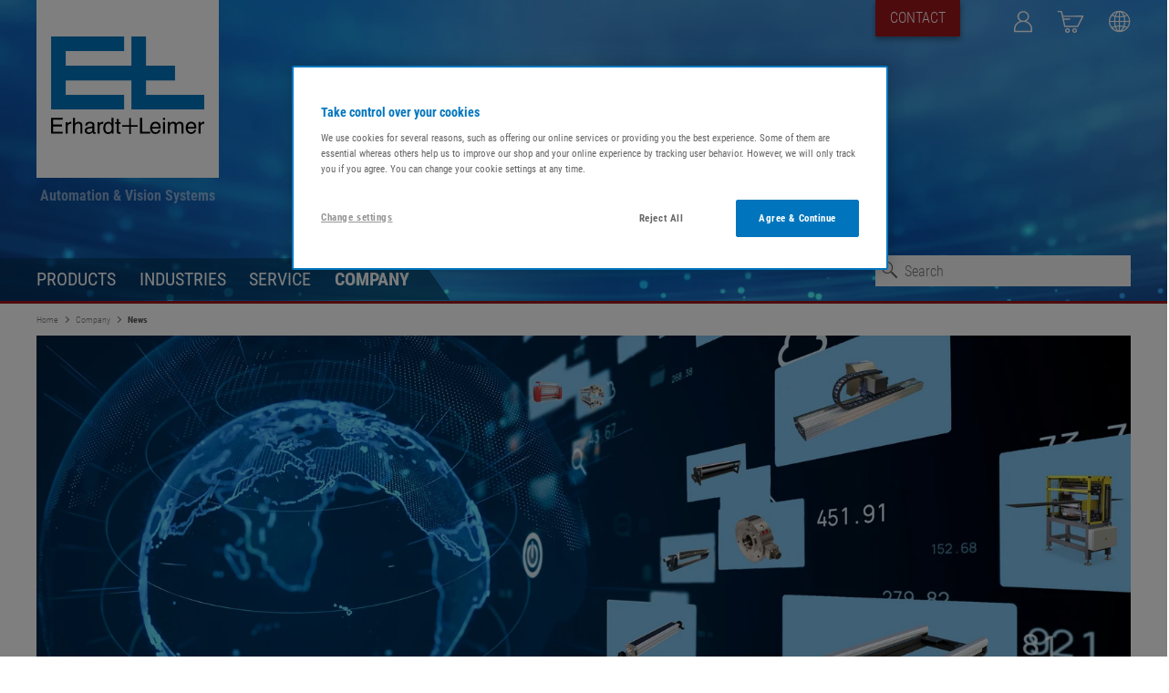

--- FILE ---
content_type: text/html;charset=utf-8
request_url: https://www.erhardt-leimer.com/us/en/company/news.html
body_size: 37018
content:

<!DOCTYPE HTML>
<html lang="en-US">
<head>
    <meta charset="UTF-8"/>
    <title>News</title>
    
    <meta name="description" content="Product innovations, trade fair appearances, company information. This is where you can always find the latest news about Erhardt+Leimer."/>
    
    <meta name="template" content="page-content"/>
    <meta name="viewport" content="width=device-width, initial-scale=1"/>
    

    
    
<script defer="defer" type="text/javascript" src="/.rum/@adobe/helix-rum-js@%5E2/dist/rum-standalone.js"></script>
<link rel="canonical" href="https://www.erhardt-leimer.com/us/en/company/news.html"/>

    

    
<link rel="preload" href="/etc.clientlibs/erhardtandleimergmbhprogram/clientlibs/clientlib-site/resources/fonts/RobotoCondensed-Light.woff2" as="font" type="font/woff2" crossorigin/>
<link rel="preload" href="/etc.clientlibs/erhardtandleimergmbhprogram/clientlibs/clientlib-site/resources/fonts/RobotoCondensed-Regular.woff2" as="font" type="font/woff2" crossorigin/>
<link rel="preload" href="/etc.clientlibs/erhardtandleimergmbhprogram/clientlibs/clientlib-site/resources/fonts/RobotoCondensed-Bold.woff2" as="font" type="font/woff2" crossorigin/>
<link rel="preload" href="/etc.clientlibs/erhardtandleimergmbhprogram/clientlibs/clientlib-site/resources/fonts/Icomoon/el-icomoon.woff2" as="font" type="font/woff2" crossorigin/>


    
    
<link rel="stylesheet" href="/etc.clientlibs/erhardtandleimergmbhprogram/clientlibs/clientlib-base.lc-b8c3651e1726eacf6c34ed3a5b0b4db0-lc.min.css" type="text/css">






<link rel="stylesheet" href="/etc.clientlibs/erhardtandleimergmbhprogram/clientlibs/clientlib-site.lc-f906ca9f05d9eb1e196e999cb4bc6e9f-lc.min.css" type="text/css">





    <link rel="alternate" hreflang="de" href="https://www.erhardt-leimer.com/de/de/unternehmen/aktuelles.html"/>
    

    <link rel="alternate" hreflang="en" href="https://www.erhardt-leimer.com/global/en/company/news.html"/>
    
        <link rel="alternate" hreflang="x-default" href="https://www.erhardt-leimer.com/global/en/company/news.html"/>
    

    <link rel="alternate" hreflang="en-in" href="https://www.erhardt-leimer.com/in/en/company/news.html"/>
    

    <link rel="alternate" hreflang="en-us" href="https://www.erhardt-leimer.com/us/en/company/news.html"/>
    

    <link rel="alternate" hreflang="en-gb" href="https://www.erhardt-leimer.com/gb/en/company/news.html"/>
    

    <link rel="alternate" hreflang="en-ca" href="https://www.erhardt-leimer.com/ca/en/company/news.html"/>
    

    <link rel="alternate" hreflang="it" href="https://www.erhardt-leimer.com/it/it/azienda/attualita.html"/>
    

    <link rel="alternate" hreflang="fr" href="https://www.erhardt-leimer.com/fr/fr/entreprise/actualite.html"/>
    

    <link rel="alternate" hreflang="es" href="https://www.erhardt-leimer.com/es/es/empresa/novedades.html"/>
    

    <link rel="alternate" hreflang="pt-br" href="https://www.erhardt-leimer.com/br/pt/empresa/atualidades.html"/>
    

    <link rel="alternate" hreflang="zh-cn" href="https://www.erhardt-leimer.cn/%E5%85%AC%E5%8F%B8/%E6%96%B0%E9%97%BB%E8%B5%84%E8%AE%AF.html"/>
    

    <link rel="alternate" hreflang="zh-tw" href="https://www.erhardt-leimer.com/tw/zh/%E5%85%AC%E5%8F%B8/%E6%9C%80%E6%96%B0%E6%B6%88%E6%81%AF.html"/>
    

    <link rel="alternate" hreflang="ja-jp" href="https://www.erhardt-leimer.com/jp/ja/%E4%BC%9A%E7%A4%BE%E5%90%8D/%E6%9C%80%E6%96%B0%E6%83%85%E5%A0%B1.html"/>
    

    <link rel="alternate" hreflang="ko-kr" href="https://www.erhardt-leimer.com/kr/ko/%ED%9A%8C%EC%82%AC%EB%AA%85/%EC%B5%9C%EC%8B%A0-%EB%89%B4%EC%8A%A4.html"/>
    

    <link rel="alternate" hreflang="th" href="https://www.erhardt-leimer.com/th/th/%E0%B8%9A%E0%B8%A3%E0%B8%B4%E0%B8%A9%E0%B8%B1%E0%B8%97/%E0%B8%82%E0%B9%88%E0%B8%B2%E0%B8%A7%E0%B8%AA%E0%B8%B2%E0%B8%A3%E0%B8%A5%E0%B9%88%E0%B8%B2%E0%B8%AA%E0%B8%B8%E0%B8%94.html"/>
    

    <link rel="alternate" hreflang="tr" href="https://www.erhardt-leimer.com/tr/tr/firma/guencel-haberler.html"/>
    

    <link rel="alternate" hreflang="ru" href="https://www.erhardt-leimer.com/ru/ru/%D0%BA%D0%BE%D0%BC%D0%BF%D0%B0%D0%BD%D0%B8%D1%8F/%D0%B0%D0%BA%D1%82%D1%83%D0%B0%D0%BB%D1%8C%D0%BD%D0%BE%D0%B5.html"/>
    



<meta name="elnet-configuration" data-link="/content/erhardtandleimergmbhprogram/us/en/landingpages/el-net.html"/>
<meta name="magento-endpoint" data-endpoint="https://shop.erhardt-leimer.com/"/>



<link rel="apple-touch-icon" sizes="180x180" href="/etc.clientlibs/erhardtandleimergmbhprogram/clientlibs/clientlib-site/resources/images/favicons/global/apple-touch-icon.png"/>
<link rel="icon" type="image/png" sizes="32x32" href="/etc.clientlibs/erhardtandleimergmbhprogram/clientlibs/clientlib-site/resources/images/favicons/global/favicon-32x32.png"/>
<link rel="icon" type="image/png" sizes="16x16" href="/etc.clientlibs/erhardtandleimergmbhprogram/clientlibs/clientlib-site/resources/images/favicons/global/favicon-16x16.png"/>
<link rel="manifest" href="/etc.clientlibs/erhardtandleimergmbhprogram/clientlibs/clientlib-site/resources/images/favicons/global/site.webmanifest"/>
<link rel="mask-icon" href="/etc.clientlibs/erhardtandleimergmbhprogram/clientlibs/clientlib-site/resources/images/favicons/global/safari-pinned-tab.svg" color="#5bbad5"/>
<link rel="shortcut icon" href="/etc.clientlibs/erhardtandleimergmbhprogram/clientlibs/clientlib-site/resources/images/favicons/global/favicon.ico"/>

<meta name="msapplication-TileColor" content="#2b5797"/>
<meta name="msapplication-config" content="/etc.clientlibs/erhardtandleimergmbhprogram/clientlibs/clientlib-site/resources/images/favicons/global/browserconfig.xml"/>
<meta name="theme-color" content="#ffffff"/>



    <script type="text/javascript" src="https://cdn.cookielaw.org/consent/93f493d7-cc64-49fa-8b1a-0d279185a813/OtAutoBlock.js"></script>
    <script src="https://cdn.cookielaw.org/scripttemplates/otSDKStub.js" type="text/javascript" charset="UTF-8" data-domain-script="93f493d7-cc64-49fa-8b1a-0d279185a813"></script>
    <script type="text/javascript">
        function OptanonWrapper() {
        }
    </script>












    <!-- Start VWO Async SmartCode -->
    <link rel="preconnect" href="https://dev.visualwebsiteoptimizer.com"/>
    <script type='text/javascript' id='vwoCode'>
        window._vwo_code || (function() {
            var account_id=998574,
                version=2.1,
                settings_tolerance=2000,
                hide_element='body',
                hide_element_style = 'opacity:0 !important;filter:alpha(opacity=0) !important;background:none !important;transition:none !important;',
                /* DO NOT EDIT BELOW THIS LINE */
                f=false,w=window,d=document,v=d.querySelector('#vwoCode'),cK='_vwo_'+account_id+'_settings',cc={};try{var c=JSON.parse(localStorage.getItem('_vwo_'+account_id+'_config'));cc=c&&typeof c==='object'?c:{}}catch(e){}var stT=cc.stT==='session'?w.sessionStorage:w.localStorage;code={nonce:v&&v.nonce,use_existing_jquery:function(){return typeof use_existing_jquery!=='undefined'?use_existing_jquery:undefined},library_tolerance:function(){return typeof library_tolerance!=='undefined'?library_tolerance:undefined},settings_tolerance:function(){return cc.sT||settings_tolerance},hide_element_style:function(){return'{'+(cc.hES||hide_element_style)+'}'},hide_element:function(){if(performance.getEntriesByName('first-contentful-paint')[0]){return''}return typeof cc.hE==='string'?cc.hE:hide_element},getVersion:function(){return version},finish:function(e){if(!f){f=true;var t=d.getElementById('_vis_opt_path_hides');if(t)t.parentNode.removeChild(t);if(e)(new Image).src='https://dev.visualwebsiteoptimizer.com/ee.gif?a='+account_id+e}},finished:function(){return f},addScript:function(e){var t=d.createElement('script');t.type='text/javascript';if(e.src){t.src=e.src}else{t.text=e.text}v&&t.setAttribute('nonce',v.nonce);d.getElementsByTagName('head')[0].appendChild(t)},load:function(e,t){var n=this.getSettings(),i=d.createElement('script'),r=this;t=t||{};if(n){i.textContent=n;d.getElementsByTagName('head')[0].appendChild(i);if(!w.VWO||VWO.caE){stT.removeItem(cK);r.load(e)}}else{var o=new XMLHttpRequest;o.open('GET',e,true);o.withCredentials=!t.dSC;o.responseType=t.responseType||'text';o.onload=function(){if(t.onloadCb){return t.onloadCb(o,e)}if(o.status===200||o.status===304){_vwo_code.addScript({text:o.responseText})}else{_vwo_code.finish('&e=loading_failure:'+e)}};o.onerror=function(){if(t.onerrorCb){return t.onerrorCb(e)}_vwo_code.finish('&e=loading_failure:'+e)};o.send()}},getSettings:function(){try{var e=stT.getItem(cK);if(!e){return}e=JSON.parse(e);if(Date.now()>e.e){stT.removeItem(cK);return}return e.s}catch(e){return}},init:function(){if(d.URL.indexOf('__vwo_disable__')>-1)return;var e=this.settings_tolerance();w._vwo_settings_timer=setTimeout(function(){_vwo_code.finish();stT.removeItem(cK)},e);var t;if(this.hide_element()!=='body'){t=d.createElement('style');var n=this.hide_element(),i=n?n+this.hide_element_style():'',r=d.getElementsByTagName('head')[0];t.setAttribute('id','_vis_opt_path_hides');v&&t.setAttribute('nonce',v.nonce);t.setAttribute('type','text/css');if(t.styleSheet)t.styleSheet.cssText=i;else t.appendChild(d.createTextNode(i));r.appendChild(t)}else{t=d.getElementsByTagName('head')[0];var i=d.createElement('div');i.style.cssText='z-index: 2147483647 !important;position: fixed !important;left: 0 !important;top: 0 !important;width: 100% !important;height: 100% !important;background: white !important;display: block !important;';i.setAttribute('id','_vis_opt_path_hides');i.classList.add('_vis_hide_layer');t.parentNode.insertBefore(i,t.nextSibling)}var o=window._vis_opt_url||d.URL,s='https://dev.visualwebsiteoptimizer.com/j.php?a='+account_id+'&u='+encodeURIComponent(o)+'&vn='+version;if(w.location.search.indexOf('_vwo_xhr')!==-1){this.addScript({src:s})}else{this.load(s+'&x=true')}}};w._vwo_code=code;code.init();})();
    </script>
    <!-- End VWO Async SmartCode -->




    
    
    

    

    

<script type="text/javascript">
            if ( !window.CQ_Analytics ) {
                window.CQ_Analytics = {};
            }
            if ( !CQ_Analytics.TestTarget ) {
                CQ_Analytics.TestTarget = {};
            }
            CQ_Analytics.TestTarget.clientCode = 'erhardtleimer';
            CQ_Analytics.TestTarget.currentPagePath = '\/content\/erhardtandleimergmbhprogram\/us\/en\/unternehmen\/aktuelles';
        </script>
    <script src="/etc.clientlibs/cq/testandtarget/clientlibs/testandtarget/parameters.lc-775c9eb7ff4c48025fbe3d707bcf5f55-lc.min.js"></script>
<script src="/etc.clientlibs/clientlibs/granite/jquery.lc-7842899024219bcbdb5e72c946870b79-lc.min.js"></script>
<script src="/etc.clientlibs/cq/personalization/clientlib/personalization/integrations/commons.lc-5370019fd157d93202ac2d6f771f04b8-lc.min.js"></script>
<script src="/etc.clientlibs/cq/testandtarget/clientlibs/testandtarget/atjs-integration.lc-401aa9ea1dd109fe7762186a74ae6c2b-lc.min.js"></script>


    


        <script type="text/javascript" src="//assets.adobedtm.com/573852219690/6a97c9d891f3/launch-24fd042e303a.min.js" async></script>


    
    



    
    



    


    

    
        <meta name="store-config" content="{&#34;storeView&#34;:&#34;int&#34;,&#34;graphqlEndpoint&#34;:&#34;/api/graphql&#34;,&#34;graphqlMethod&#34;:&#34;GET&#34;,&#34;headers&#34;:{&#34;Store&#34;:&#34;int&#34;},&#34;storeRootUrl&#34;:&#34;/us/en.html&#34;}">
    

</head>
<body class="page basicpage " id="page-568fa0922a" data-cmp-data-layer-enabled>
<script>
    window.adobeDataLayer = window.adobeDataLayer || [];
    adobeDataLayer.push({
        page: JSON.parse("{\x22page\u002D568fa0922a\x22:{\x22@type\x22:\x22core\/wcm\/components\/page\/v2\/page\x22,\x22repo:modifyDate\x22:\x222023\u002D11\u002D28T09:33:33Z\x22,\x22dc:title\x22:\x22News\x22,\x22dc:description\x22:\x22Product innovations, trade fair appearances, company information. This is where you can always find the latest news about Erhardt+Leimer.\x22,\x22xdm:template\x22:\x22\/conf\/erhardtandleimergmbhprogram\/settings\/wcm\/templates\/page\u002Dcontent\x22,\x22xdm:language\x22:\x22en\u002DUS\x22,\x22xdm:tags\x22:[],\x22repo:path\x22:\x22\/content\/erhardtandleimergmbhprogram\/us\/en\/unternehmen\/aktuelles.html\x22}}"),
        event: 'cmp:show',
        eventInfo: {
            path: 'page.page\u002D568fa0922a'
        }
    });
</script>


    




    



    
<div class="root container responsivegrid">

    
    
    <div id="container-c6801bdca3" class="cmp-container">
        
        <header class="experiencefragment">
<div id="experiencefragment-b91e736e44" class="cmp-experiencefragment cmp-experiencefragment--header">


    
    
    <div id="header" class="cmp-container">
        
        <div class="image">
<div data-cmp-is="image" data-cmp-widths="320,480,600,800,1024,1200,1600" data-cmp-src="/adobe/dynamicmedia/deliver/dm-aid--1ccfc0ce-d687-4a5a-ab9b-1cfbed9a2a51/background.jpg?quality=85&amp;width={width}&amp;preferwebp=true" data-cmp-filereference="/content/dam/erhardtandleimergmbhprogram/background.jpg" id="image-85df6c3a1f" data-cmp-data-layer="{&#34;image-85df6c3a1f&#34;:{&#34;@type&#34;:&#34;erhardtandleimergmbhprogram/components/image&#34;,&#34;repo:modifyDate&#34;:&#34;2023-02-01T10:38:55Z&#34;,&#34;image&#34;:{&#34;repo:id&#34;:&#34;1ccfc0ce-d687-4a5a-ab9b-1cfbed9a2a51&#34;,&#34;repo:modifyDate&#34;:&#34;2022-06-22T14:45:49Z&#34;,&#34;@type&#34;:&#34;image/jpeg&#34;,&#34;repo:path&#34;:&#34;/content/dam/erhardtandleimergmbhprogram/background.jpg&#34;}}}" data-cmp-hook-image="imageV3" class="cmp-image" itemscope itemtype="http://schema.org/ImageObject">
    
        <img src="/adobe/dynamicmedia/deliver/dm-aid--1ccfc0ce-d687-4a5a-ab9b-1cfbed9a2a51/background.jpg?quality=85&preferwebp=true" srcset="/adobe/dynamicmedia/deliver/dm-aid--1ccfc0ce-d687-4a5a-ab9b-1cfbed9a2a51/background.jpg?quality=85&amp;width=320&amp;preferwebp=true 320w,/adobe/dynamicmedia/deliver/dm-aid--1ccfc0ce-d687-4a5a-ab9b-1cfbed9a2a51/background.jpg?quality=85&amp;width=480&amp;preferwebp=true 480w,/adobe/dynamicmedia/deliver/dm-aid--1ccfc0ce-d687-4a5a-ab9b-1cfbed9a2a51/background.jpg?quality=85&amp;width=600&amp;preferwebp=true 600w,/adobe/dynamicmedia/deliver/dm-aid--1ccfc0ce-d687-4a5a-ab9b-1cfbed9a2a51/background.jpg?quality=85&amp;width=800&amp;preferwebp=true 800w,/adobe/dynamicmedia/deliver/dm-aid--1ccfc0ce-d687-4a5a-ab9b-1cfbed9a2a51/background.jpg?quality=85&amp;width=1024&amp;preferwebp=true 1024w,/adobe/dynamicmedia/deliver/dm-aid--1ccfc0ce-d687-4a5a-ab9b-1cfbed9a2a51/background.jpg?quality=85&amp;width=1200&amp;preferwebp=true 1200w,/adobe/dynamicmedia/deliver/dm-aid--1ccfc0ce-d687-4a5a-ab9b-1cfbed9a2a51/background.jpg?quality=85&amp;width=1600&amp;preferwebp=true 1600w" loading="lazy" class="cmp-image__image" itemprop="contentUrl" width="4288" height="2848" alt/>
    
    
    
</div>

    

</div>
<div class="burgerbutton">

<button id="burgerbutton-0e91e62d77" class="burger-button js__burger-button">
    <span class="burger-button__stroke burger-button__stroke--top"></span>
    <span class="burger-button__stroke burger-button__stroke--middle"></span>
    <span class="burger-button__stroke burger-button__stroke--bottom"></span>
</button>
</div>
<div class="logo">


<a id="logo-d6d0aeacb7" class="logo__link" href="/us/en.html">
    
    <svg class="logo--desktop" aria-label="Erhardt+Leimer"  xmlns="http://www.w3.org/2000/svg" xml:space="preserve" viewBox="28.28 79.85 283.6 180.62">
    <title>Erhardt+Leimer</title>
    <path class="logo__brand-name" d="M257.77 161.11v-27.19h-53.7V79.85h-27.05v54.07H55.39v-27.05h108.14V79.85H28.37v134.96h135.16v-26.85H55.39v-26.85h121.63v53.7h134.81v-26.85H204.07v-26.85h53.7z"></path>
    <path class="logo__text"
          d="M193.02 259.67V230.3h3.94v25.91h14.9v3.46h-18.84zM230.96 252.84c-.39 1.51-.87 2.69-1.46 3.56-.81 1.16-1.91 2.1-3.29 2.84-1.38.73-2.94 1.1-4.68 1.1-1.96 0-3.71-.46-5.25-1.39-1.55-.93-2.7-2.26-3.48-4-.77-1.74-1.16-3.68-1.16-5.82 0-3.56.96-6.36 2.89-8.42 1.92-2.06 4.3-3.09 7.12-3.09 1.56 0 3.02.32 4.39.95 1.37.63 2.46 1.52 3.26 2.66.8 1.14 1.35 2.49 1.66 4.07.17.96.25 2.62.24 4.97h-15.62c.04 1.36.28 2.56.73 3.6.45 1.04 1.14 1.84 2.07 2.41.93.57 2 .85 3.2.85 1.45 0 2.64-.33 3.56-.98.92-.65 1.68-1.75 2.28-3.3h3.54zm-3.43-5.52c-.09-2.16-.67-3.78-1.73-4.86-1.06-1.09-2.43-1.63-4.11-1.63-1.63 0-3.01.56-4.15 1.69-1.14 1.13-1.79 2.73-1.97 4.8h11.96zM235.54 234.46v-4.15h3.64v4.15h-3.64zm0 25.21v-21.4h3.64v21.4h-3.64zM244.53 238.28h3.64v2.96c.59-.81 1.1-1.42 1.54-1.82.63-.56 1.33-1 2.11-1.32.78-.32 1.62-.48 2.53-.48.88 0 1.71.15 2.51.45.79.3 1.43.69 1.93 1.17.49.48.95 1.15 1.38 2 .96-1.31 1.92-2.23 2.9-2.79.97-.55 2.12-.83 3.44-.83 1.25 0 2.36.23 3.33.7.97.47 1.7 1.02 2.22 1.67.51.65.86 1.35 1.03 2.11.17.76.26 1.87.26 3.34v14.24h-3.74v-15c0-1.22-.33-2.17-.99-2.84-.66-.67-1.57-1-2.73-1-1.45 0-2.67.53-3.67 1.59-.99 1.06-1.49 2.54-1.49 4.44v12.81h-3.64v-14.82c0-1.4-.3-2.42-.89-3.06-.59-.64-1.44-.96-2.55-.96-1.52 0-2.81.61-3.88 1.82-1.07 1.21-1.6 2.68-1.6 4.41v12.61h-3.64v-21.4zM296.89 252.84c-.39 1.51-.87 2.69-1.46 3.56-.81 1.16-1.91 2.1-3.29 2.84-1.38.73-2.94 1.1-4.68 1.1-1.96 0-3.71-.46-5.25-1.39-1.55-.93-2.7-2.26-3.48-4-.77-1.74-1.16-3.68-1.16-5.82 0-3.56.96-6.36 2.89-8.42 1.92-2.06 4.3-3.09 7.12-3.09 1.56 0 3.02.32 4.39.95 1.37.63 2.46 1.52 3.26 2.66.8 1.14 1.35 2.49 1.66 4.07.17.96.25 2.62.24 4.97h-15.62c.04 1.36.28 2.56.73 3.6.45 1.04 1.14 1.84 2.07 2.41.93.57 2 .85 3.2.85 1.45 0 2.64-.33 3.56-.98.92-.65 1.68-1.75 2.28-3.3h3.54zm-3.44-5.52c-.09-2.16-.67-3.78-1.73-4.86-1.06-1.09-2.43-1.63-4.11-1.63-1.63 0-3.01.56-4.14 1.69-1.14 1.13-1.8 2.73-1.97 4.8h11.95zM301.46 259.67v-21.4h3.64v3.54c.63-1.43 1.45-2.48 2.47-3.17 1.02-.69 2.06-1.03 3.13-1.03.32 0 .71.04 1.18.12v3.8c-.63-.07-1.07-.1-1.32-.1-1.08 0-2.08.29-3 .86-.92.57-1.6 1.33-2.04 2.28-.29.63-.43 1.57-.42 2.82v12.29h-3.64z"></path>
    <path class="logo__text"
          d="M28.28 259.8v-29.37h21.44v3.44h-17.5v9.07h16.16v3.44H32.22v9.97H50v3.46H28.28zM55.27 259.8v-21.4h3.64v3.54c.63-1.43 1.45-2.48 2.47-3.17 1.02-.69 2.06-1.03 3.13-1.03.32 0 .71.04 1.18.12v3.8c-.63-.07-1.07-.1-1.32-.1-1.08 0-2.08.29-3 .86-.92.57-1.6 1.33-2.04 2.28-.29.63-.43 1.56-.42 2.82v12.29h-3.64zM68.85 259.8v-29.37h3.64v10.85c.6-.81 1.13-1.41 1.58-1.8.45-.39.94-.7 1.46-.95s1.07-.44 1.66-.58c.59-.14 1.23-.21 1.94-.21 1.5 0 2.82.32 3.96.95 1.13.63 1.94 1.5 2.42 2.6s.72 2.69.72 4.78v13.72h-3.64v-13.5c0-1.4-.12-2.44-.36-3.12-.25-.68-.72-1.22-1.39-1.62-.67-.4-1.51-.6-2.51-.6-1.69 0-3.09.59-4.19 1.78-1.1 1.19-1.65 2.96-1.65 5.31v11.75h-3.64zM91.59 244.82c.08-1.21.28-2.22.61-3.02.33-.8.82-1.49 1.47-2.09.65-.59 1.53-1.07 2.64-1.43 1.11-.36 2.41-.54 3.92-.54 1.48 0 2.76.15 3.84.46 1.08.31 1.94.74 2.58 1.3.64.56 1.11 1.2 1.4 1.91.29.71.44 1.52.44 2.43v11.91c0 .63.1 1.06.31 1.29.21.23.5.35.87.35.28 0 .68-.05 1.2-.16v2.58c-.8.19-1.49.28-2.08.28-1.24 0-2.14-.24-2.71-.73-.57-.49-.9-1.28-1.01-2.37-1.09 1.16-2.23 2.03-3.43 2.61-1.19.58-2.58.87-4.17.87-2.09 0-3.75-.59-4.97-1.76-1.23-1.17-1.84-2.68-1.84-4.51 0-1.07.2-2.02.6-2.88.4-.85.96-1.56 1.68-2.14.43-.36 1.02-.69 1.77-1 .75-.31 1.55-.51 2.39-.6l5.79-.72c.73-.09 1.26-.33 1.58-.71.32-.38.48-.96.48-1.75 0-1.19-.37-2.1-1.12-2.74-.75-.64-2-.96-3.76-.96-1.64 0-2.85.34-3.65 1.02-.79.68-1.26 1.71-1.39 3.1h-3.44zm13.26 4.1c-.37.25-.77.44-1.18.56-.61.17-1.78.38-3.5.62-1.26.17-2.1.31-2.52.42-.8.2-1.44.46-1.92.77s-.83.68-1.06 1.09c-.23.41-.34.92-.34 1.52 0 1.08.35 1.95 1.05 2.63.7.67 1.69 1.01 2.97 1.01 1.62 0 3.11-.48 4.46-1.43s2.03-2.2 2.03-3.75v-3.44zM114.4 259.8v-21.4h3.64v3.54c.63-1.43 1.45-2.48 2.47-3.17 1.02-.69 2.06-1.03 3.13-1.03.32 0 .71.04 1.18.12v3.8c-.63-.07-1.07-.1-1.32-.1-1.08 0-2.08.29-3 .86-.92.57-1.6 1.33-2.04 2.28-.29.63-.43 1.56-.42 2.82v12.29h-3.64zM140.19 241.15v-10.71h3.62v29.37h-3.26v-2.68c-.73.83-1.37 1.45-1.92 1.87-.55.42-1.22.77-2.03 1.05-.81.28-1.7.42-2.69.42-2.57 0-4.7-.94-6.4-2.82-1.7-1.88-2.55-4.57-2.55-8.07 0-2.1.33-4.06.99-5.86.66-1.8 1.7-3.25 3.13-4.34 1.43-1.08 3.09-1.63 4.99-1.63 1.12 0 2.07.17 2.87.51.79.34 1.47.78 2.03 1.31.37.34.77.87 1.22 1.58zm-11.52 8.19c0 2.76.6 4.86 1.8 6.31.93 1.13 2.25 1.7 3.96 1.7 1.84 0 3.31-.67 4.43-2.01 1.11-1.34 1.67-3.5 1.67-6.48 0-2.33-.44-4.16-1.32-5.47-1.1-1.66-2.62-2.5-4.53-2.5-1.09 0-2.1.3-3.03.89-.93.59-1.65 1.54-2.18 2.85-.54 1.3-.8 2.87-.8 4.71zM149.86 238.41v-5.97h3.62v5.97h3.42v2.94h-3.42v13.96c0 .59.15 1.02.46 1.31.31.29.84.43 1.6.43.41 0 .87-.03 1.36-.08v2.86c-.72.21-1.59.32-2.6.32-1.55 0-2.67-.36-3.38-1.07-.71-.71-1.06-1.91-1.06-3.59v-14.14h-2.9v-2.94h2.9z"></path>
    <path class="logo__text" d="M172.97 230.8h2.99v13.23h12.8v3.08h-12.8v13.23h-2.99v-13.23h-12.83v-3.08h12.83V230.8z"></path>
    </svg>

    <svg class="logo--mobile" aria-label="Erhardt+Leimer"  width="130" height="20" xmlns="http://www.w3.org/2000/svg">
    <title>Erhardt+Leimer</title>
    <path class="logo__text"
          d="M97.79379 19.78779v-7.79045h1.0781v6.87268h4.0772v.91777h-5.1553zm10.3817-1.81432c-.1067.40053-.2381.71353-.3995.9443-.2216.30769-.5226.55703-.9003.75331-.3776.19364-.8044.29178-1.2806.29178-.5363 0-1.0152-.12201-1.4366-.3687-.4241-.24668-.7388-.59947-.9522-1.06101-.2107-.46154-.3174-.97612-.3174-1.54376 0-.9443.2627-1.68701.7908-2.23343.5254-.54642 1.1766-.81962 1.9483-.81962.4268 0 .8263.08488 1.2012.25198.3749.16711.6732.40319.8921.70558.2189.30238.3694.66047.4542 1.07957.0465.25464.0684.69496.0657 1.3183h-4.2742c.011.36075.0766.67905.1998.95491.1231.27586.3119.48806.5664.63926.2545.15119.5473.22546.8756.22546.3968 0 .7224-.08753.9742-.25994.2517-.17242.4597-.4642.6238-.87534h.9742l-.0055-.00265zm-.9413-1.46154c-.0246-.57294-.1833-1.00265-.4734-1.28912-.29-.28913-.6649-.43236-1.1246-.43236s-.8237.14854-1.1356.44827c-.312.29974-.4898.72414-.5391 1.27321h3.2727zm2.1945-3.41379v-1.1008h.996v1.1008h-.996zm0 6.687V14.1114h.996v5.67639h-.996v-.00265zm2.4599-5.67374h.9961v.78515c.1614-.21486.301-.37666.4214-.48276.1724-.14854.3639-.26525.5773-.35013.2135-.08488.4433-.12732.6923-.12732s.4679.03978.6869.11936c.2161.07957.3912.18302.5281.31034.134.12732.2599.30504.3776.53051.2627-.34748.5254-.59151.7935-.74006.2654-.14588.5801-.22015.9413-.22015.3612 0 .6458.061.9112.18567.2655.12467.4652.27056.6075.44297.1395.17242.2353.35809.2818.55968.0466.2016.0712.49603.0712.88595v3.77718h-1.0234v-3.98143c0-.32361-.0903-.57559-.2709-.75331-.1806-.17772-.4296-.26526-.747-.26526-.3968 0-.7306.14059-1.0043.42175-.2709.28117-.4077.67374-.4077 1.17772v3.39788h-.996v-3.93103c0-.37136-.0821-.64191-.2435-.81167-.1615-.16977-.3941-.25465-.6978-.25465-.4159 0-.7689.16181-1.0617.48276-.2928.32096-.4378.71088-.4378 1.16976v3.34483h-.9961V14.1114zm14.3276 3.86207c-.1068.40053-.2381.71353-.3995.9443-.2217.30769-.5227.55703-.9003.75331-.3776.19364-.8045.29178-1.2806.29178-.5363 0-1.0152-.12201-1.4366-.3687-.4241-.24668-.7388-.59947-.9522-1.06101-.2107-.46154-.3175-.97612-.3175-1.54376 0-.9443.2627-1.68701.7908-2.23343.5254-.54642 1.1767-.81962 1.9483-.81962.4269 0 .8264.08488 1.2013.25198.3749.16711.6731.40319.892.70558.2189.30238.3694.66047.4543 1.07957.0465.25464.0684.69496.0656 1.3183h-4.2741c.0109.36075.0766.67905.1997.95491.1231.27586.312.48806.5664.63926.2545.15119.5473.22546.8757.22546.3967 0 .7224-.08753.9741-.25994.2518-.17242.4597-.4642.6239-.87534h.9741l-.0054-.00265zm-.9413-1.46154c-.0247-.57294-.1834-1.00265-.4734-1.28912-.2901-.28913-.665-.43236-1.1247-.43236s-.8236.14854-1.1328.44827c-.312.29974-.4926.72414-.5391 1.27321h3.27zm2.1919 3.27586V14.1114h.996v.93899c.1724-.37931.3968-.65782.6759-.84085.2791-.18302.5637-.2732.8565-.2732.0875 0 .1942.01061.3228.03183v1.00795c-.1724-.01856-.2928-.02652-.3612-.02652-.2955 0-.5691.07692-.8209.22811-.2517.1512-.4378.35279-.5582.60478-.0793.16711-.1176.41645-.1149.74801v3.25995h-.996v-.00266zm-74.7515.03449v-7.79046h5.86672v.91247h-4.7886v2.40584h4.42193v.91246h-4.42193v2.64457h4.86522v.91777h-5.94334v-.00265zm7.38538 0v-5.67639h.99603v.93899c.17239-.37931.39677-.65783.67587-.84085.27911-.18302.56369-.27321.85648-.27321.08754 0 .19424.01061.32284.03183v1.00796c-.1723-.01857-.29274-.02653-.36115-.02653-.29552 0-.56916.07693-.8209.22812-.25175.15119-.43782.35278-.55822.60477-.07935.16711-.11766.4138-.11492.74801v3.25995h-.99603v-.00265zm3.71592 0v-7.79046h.996v2.87799c.1642-.21486.3093-.37401.4324-.47745.1231-.10345.2572-.18568.3995-.25199.1423-.06632.2928-.11672.4542-.15385.1615-.03714.3366-.0557.5309-.0557.4104 0 .7716.08488 1.0836.25199.3092.1671.5308.39787.6622.68965.1313.29178.197.71353.197 1.26791v3.63925h-.996v-3.57825c0-.37135-.0329-.64721-.0986-.82758-.0684-.18037-.197-.32361-.3803-.42971-.1833-.1061-.4132-.15915-.6868-.15915-.4625 0-.8456.1565-1.1466.47215-.301.31565-.4515.78514-.4515 1.40848v3.11672h-.996zm6.2225-3.97348c.0219-.32095.0766-.58886.1669-.80106.0903-.2122.2244-.39522.4023-.55437.1778-.1565.4186-.28382.7224-.37931.3037-.09549.6594-.14324 1.0726-.14324s.7552.03979 1.0508.12202c.2955.08222.5308.19628.706.34482.1751.14854.3037.31831.383.50663.0794.18833.1204.40319.1204.64457v3.15915c0 .16711.0274.28117.0849.34217.0574.06101.1368.09284.238.09284.0766 0 .1861-.01326.3284-.04244v.68435c-.2189.0504-.4077.07427-.5692.07427-.3393 0-.5855-.06366-.7415-.19363-.156-.12998-.2463-.33952-.2764-.62865-.2983.30769-.6102.53846-.9386.69231-.3256.15384-.7059.23077-1.141.23077-.5719 0-1.0261-.1565-1.36-.46685-.3365-.31034-.5035-.71087-.5035-1.19628 0-.28382.0548-.53581.1642-.76393.1095-.22546.2627-.41379.4597-.56764.1177-.09549.2791-.18302.4844-.26525.2052-.08223.4241-.13528.6539-.15915l1.5844-.19098c.1997-.02387.3448-.08754.4323-.18833.0876-.1008.1314-.25464.1314-.46419 0-.31565-.1013-.55703-.3065-.72679-.2052-.16976-.5473-.25464-1.0289-.25464-.4487 0-.7798.09018-.9987.27055-.2162.18037-.3448.45358-.3804.82228h-.9413zm3.6311 1.08754c-.1012.06631-.2107.11671-.3228.14854-.167.04509-.4871.10079-.9578.16445-.3447.0451-.5746.08223-.6895.11141-.2189.05305-.3941.12202-.5254.20424-.1313.08223-.2271.18038-.2901.28913-.0629.10875-.093.24403-.093.40318 0 .28647.0958.51724.2873.69761.1916.17772.4625.26791.8127.26791.4433 0 .851-.12732 1.2204-.37931.3694-.25199.5555-.58356.5555-.9947v-.91246h.0027zm2.6105 2.88594v-5.67639h.9961v.93899c.1724-.37931.3967-.65783.6758-.84085.2791-.18302.5637-.27321.8565-.27321.0876 0 .1943.01061.3229.03183v1.00796c-.1724-.01857-.2928-.02653-.3612-.02653-.2955 0-.5692.07693-.8209.22812-.2517.15119-.4378.35278-.5582.60477-.0794.16711-.1177.4138-.1149.74801v3.25995h-.9961v-.00265zm7.057-4.94961v-2.84085h.9906v7.79046h-.8921v-.71088c-.1997.22016-.3749.38462-.5254.49602-.1505.11141-.3338.20425-.5554.27852-.2217.07427-.4652.1114-.7361.1114-.7033 0-1.2861-.24933-1.7513-.74801-.4652-.49867-.6977-1.2122-.6977-2.14058 0-.55703.0903-1.07693.2709-1.55438.1806-.47745.4651-.86207.8564-1.15119.3913-.28647.8456-.43236 1.3655-.43236.3064 0 .5664.04509.7853.13528.2162.09018.4022.20689.5555.34748.0985.09283.2107.23076.3338.41909zm-3.155 2.17242c0 .73209.1642 1.28912.4925 1.67374.2545.29973.6157.45093 1.0836.45093.5035 0 .9058-.17772 1.2122-.53316.3038-.35544.457-.92838.457-1.71883 0-.61804-.1204-1.10345-.3612-1.45093-.301-.44032-.7169-.66313-1.2396-.66313-.2982 0-.5746.07957-.8291.23607-.2544.1565-.4515.40849-.5965.75597-.145.34748-.2162.76393-.2162 1.25199l-.0027-.00265zm5.8011-2.89919v-1.58356h.9906v1.58356h.9358v.77984h-.9358v3.70292c0 .1565.041.27055.1258.34748.0849.07692.2299.11406.4379.11406.1122 0 .238-.00796.3721-.02123v.75863c-.197.0557-.4351.08488-.7114.08488-.4242 0-.7307-.09549-.9249-.28382-.1943-.18833-.2901-.50663-.2901-.95226v-3.75066h-.7935v-.77984h.7935zm6.3237-2.01859h.8181v3.50929h3.5025v.81697h-3.5025v3.50929h-.8181v-3.50929h-3.5108v-.81697h3.5108v-3.50929z"/>
    <path class="logo__brand-name" d="M34.3946 12.0421V8.01274h-8.0514V0h-4.0557v8.01274H4.05119V4.00415H20.2649V0H0v20h20.2649v-3.9804H4.05119v-3.9775H22.2875V20H42.5v-3.9804H26.3432v-3.9775h8.0514z"/>
</svg>

    <svg class="logo--small-mobile" aria-label="Erhardt+Leimer" width="60" height="20" xmlns="http://www.w3.org/2000/svg">
    <title>Erhardt+Leimer</title>
    <path class="logo__brand-name" d="M34.3946 12.0421V8.01274h-8.0514V0h-4.0557v8.01274H4.05119V4.00415H20.2649V0H0v20h20.2649v-3.9804H4.05119v-3.9775H22.2875V20H42.5v-3.9804H26.3432v-3.9775h8.0514z"/>
</svg>

</a>
</div>
<div class="navigation">
<nav id="navigation-53fbbac5e4" class="cmp-navigation js__navigation" itemscope itemtype="http://schema.org/SiteNavigationElement" data-cmp-data-layer="{&#34;navigation-53fbbac5e4&#34;:{&#34;@type&#34;:&#34;erhardtandleimergmbhprogram/components/navigation&#34;,&#34;repo:modifyDate&#34;:&#34;2023-02-01T10:38:55Z&#34;}}">
    <ul class="cmp-navigation__group">
        
        
        
            
                
    <li class="js__navigation-item cmp-navigation__item cmp-navigation__item--level-0 cmp-navigation__item--has-children cmp-navigation__item--layout-80-20" data-cmp-data-layer="{&#34;navigation-53fbbac5e4-item-0f9be214d8&#34;:{&#34;@type&#34;:&#34;erhardtandleimergmbhprogram/components/navigation/item&#34;,&#34;repo:modifyDate&#34;:&#34;2022-12-08T08:54:34Z&#34;,&#34;dc:title&#34;:&#34;Products&#34;,&#34;xdm:linkURL&#34;:&#34;/us/en/products.html&#34;}}">
        
    <a href="/us/en/products.html" data-cmp-clickable class="cmp-navigation__item-link">
        Products
        
    </a>

        
    <ul class="cmp-navigation__group">
        
            <li class="js__navigation-back cmp-navigation__back">
                <span class="cmp-navigation__back-arrow"></span><a href="/us/en/products.html">Products</a>
            </li>
        
        
            <li class="cmp-navigation__column-1">
                <ul class="cmp-navigation__column">
                    <li class="cmp-navigation__description">
                        <div class="h5">You can find our systems &amp; products here</div>
                    </li>
                    
                        
                        
                            
    <li class="js__navigation-item cmp-navigation__item cmp-navigation__item--level-1 cmp-navigation__item--has-children " data-cmp-data-layer="{&#34;navigation-53fbbac5e4-item-aaa436e077&#34;:{&#34;@type&#34;:&#34;erhardtandleimergmbhprogram/components/navigation/item&#34;,&#34;repo:modifyDate&#34;:&#34;2023-01-17T14:43:03Z&#34;,&#34;dc:title&#34;:&#34;Drive technology&#34;,&#34;xdm:linkURL&#34;:&#34;/us/en/products/drive-technology.html&#34;}}">
        
    <a href="/us/en/products/drive-technology.html" data-cmp-clickable class="cmp-navigation__item-link">
        Drive technology
        
    </a>

        
    <ul class="cmp-navigation__group">
        
            <li class="js__navigation-back cmp-navigation__back">
                <span class="cmp-navigation__back-arrow"></span><a href="/us/en/products/drive-technology.html">Drive technology</a>
            </li>
        
        
        
            
                
    <li class="js__navigation-item cmp-navigation__item cmp-navigation__item--level-2 " data-cmp-data-layer="{&#34;navigation-53fbbac5e4-item-b1fcc773c2&#34;:{&#34;@type&#34;:&#34;erhardtandleimergmbhprogram/components/navigation/item&#34;,&#34;repo:modifyDate&#34;:&#34;2022-11-25T07:45:07Z&#34;,&#34;dc:title&#34;:&#34;EL.MOTION – BLDC drive units&#34;,&#34;xdm:linkURL&#34;:&#34;/us/en/products/drive-technology/elmotion-bldc-drive-systems.html&#34;}}">
        
    <a href="/us/en/products/drive-technology/elmotion-bldc-drive-systems.html" data-cmp-clickable class="cmp-navigation__item-link">
        EL.MOTION – BLDC drive units
        
    </a>

        
    </li>

            
        
        
            <li class="cmp-navigation__show-all">
                <span class="cmp-navigation__show-all-separator">&bull;</span>
                <a href="/us/en/products/drive-technology.html">Show all</a>
            </li>
        
        
    </ul>

    </li>

                        
                    
                        
                        
                            
    <li class="js__navigation-item cmp-navigation__item cmp-navigation__item--level-1 cmp-navigation__item--has-children " data-cmp-data-layer="{&#34;navigation-53fbbac5e4-item-f46e3ae835&#34;:{&#34;@type&#34;:&#34;erhardtandleimergmbhprogram/components/navigation/item&#34;,&#34;repo:modifyDate&#34;:&#34;2022-11-24T15:13:48Z&#34;,&#34;dc:title&#34;:&#34;Automation technology&#34;,&#34;xdm:linkURL&#34;:&#34;/us/en/products/automation-technology.html&#34;}}">
        
    <a href="/us/en/products/automation-technology.html" data-cmp-clickable class="cmp-navigation__item-link">
        Automation technology
        
    </a>

        
    <ul class="cmp-navigation__group">
        
            <li class="js__navigation-back cmp-navigation__back">
                <span class="cmp-navigation__back-arrow"></span><a href="/us/en/products/automation-technology.html">Automation technology</a>
            </li>
        
        
        
            
                
    <li class="js__navigation-item cmp-navigation__item cmp-navigation__item--level-2 " data-cmp-data-layer="{&#34;navigation-53fbbac5e4-item-7495f1521f&#34;:{&#34;@type&#34;:&#34;erhardtandleimergmbhprogram/components/navigation/item&#34;,&#34;repo:modifyDate&#34;:&#34;2022-11-17T13:36:26Z&#34;,&#34;dc:title&#34;:&#34;Process automation – corrugated&#34;,&#34;xdm:linkURL&#34;:&#34;/us/en/products/automation-technology/process-automation-corrugated-cardboard.html&#34;}}">
        
    <a href="/us/en/products/automation-technology/process-automation-corrugated-cardboard.html" data-cmp-clickable class="cmp-navigation__item-link">
        Process automation – corrugated
        
    </a>

        
    </li>

            
        
        
            <li class="cmp-navigation__show-all">
                <span class="cmp-navigation__show-all-separator">&bull;</span>
                <a href="/us/en/products/automation-technology.html">Show all</a>
            </li>
        
        
    </ul>

    </li>

                        
                    
                        
                        
                            
    <li class="js__navigation-item cmp-navigation__item cmp-navigation__item--level-1 cmp-navigation__item--has-children " data-cmp-data-layer="{&#34;navigation-53fbbac5e4-item-edd88dbdc1&#34;:{&#34;@type&#34;:&#34;erhardtandleimergmbhprogram/components/navigation/item&#34;,&#34;repo:modifyDate&#34;:&#34;2022-11-24T15:20:16Z&#34;,&#34;dc:title&#34;:&#34;Web guiding technology&#34;,&#34;xdm:linkURL&#34;:&#34;/us/en/products/web-guiding-technology.html&#34;}}">
        
    <a href="/us/en/products/web-guiding-technology.html" data-cmp-clickable class="cmp-navigation__item-link">
        Web guiding technology
        
    </a>

        
    <ul class="cmp-navigation__group">
        
            <li class="js__navigation-back cmp-navigation__back">
                <span class="cmp-navigation__back-arrow"></span><a href="/us/en/products/web-guiding-technology.html">Web guiding technology</a>
            </li>
        
        
        
            
                
    <li class="js__navigation-item cmp-navigation__item cmp-navigation__item--level-2 " data-cmp-data-layer="{&#34;navigation-53fbbac5e4-item-e7a4a74e24&#34;:{&#34;@type&#34;:&#34;erhardtandleimergmbhprogram/components/navigation/item&#34;,&#34;repo:modifyDate&#34;:&#34;2022-11-17T15:56:54Z&#34;,&#34;dc:title&#34;:&#34;Web guiding systems&#34;,&#34;xdm:linkURL&#34;:&#34;/us/en/products/web-guiding-technology/web-guiding-systems.html&#34;}}">
        
    <a href="/us/en/products/web-guiding-technology/web-guiding-systems.html" data-cmp-clickable class="cmp-navigation__item-link">
        Web guiding systems
        
    </a>

        
    </li>

            
                
    <li class="js__navigation-item cmp-navigation__item cmp-navigation__item--level-2 " data-cmp-data-layer="{&#34;navigation-53fbbac5e4-item-8169ea3bbc&#34;:{&#34;@type&#34;:&#34;erhardtandleimergmbhprogram/components/navigation/item&#34;,&#34;repo:modifyDate&#34;:&#34;2022-11-21T13:46:46Z&#34;,&#34;dc:title&#34;:&#34;Web guiding systems, tires&#34;,&#34;xdm:linkURL&#34;:&#34;/us/en/products/web-guiding-technology/web-guiding-systems-for-tire-production.html&#34;}}">
        
    <a href="/us/en/products/web-guiding-technology/web-guiding-systems-for-tire-production.html" data-cmp-clickable class="cmp-navigation__item-link">
        Web guiding systems, tires
        
    </a>

        
    </li>

            
                
    <li class="js__navigation-item cmp-navigation__item cmp-navigation__item--level-2 " data-cmp-data-layer="{&#34;navigation-53fbbac5e4-item-d3bf99e43c&#34;:{&#34;@type&#34;:&#34;erhardtandleimergmbhprogram/components/navigation/item&#34;,&#34;repo:modifyDate&#34;:&#34;2022-11-22T14:28:49Z&#34;,&#34;dc:title&#34;:&#34;Web guiding systems, corrugated board&#34;,&#34;xdm:linkURL&#34;:&#34;/us/en/products/web-guiding-technology/web-guiding-systems-for-corrugated-cardboard-production.html&#34;}}">
        
    <a href="/us/en/products/web-guiding-technology/web-guiding-systems-for-corrugated-cardboard-production.html" data-cmp-clickable class="cmp-navigation__item-link">
        Web guiding systems, corrugated board
        
    </a>

        
    </li>

            
                
    <li class="js__navigation-item cmp-navigation__item cmp-navigation__item--level-2 " data-cmp-data-layer="{&#34;navigation-53fbbac5e4-item-28d2b2e0ad&#34;:{&#34;@type&#34;:&#34;erhardtandleimergmbhprogram/components/navigation/item&#34;,&#34;repo:modifyDate&#34;:&#34;2022-11-25T06:58:38Z&#34;,&#34;dc:title&#34;:&#34;Web guiding systems, textiles&#34;,&#34;xdm:linkURL&#34;:&#34;/us/en/products/web-guiding-technology/web-guiding-systems-for-the-textile-industry.html&#34;}}">
        
    <a href="/us/en/products/web-guiding-technology/web-guiding-systems-for-the-textile-industry.html" data-cmp-clickable class="cmp-navigation__item-link">
        Web guiding systems, textiles
        
    </a>

        
    </li>

            
                
    <li class="js__navigation-item cmp-navigation__item cmp-navigation__item--level-2 " data-cmp-data-layer="{&#34;navigation-53fbbac5e4-item-930a83502d&#34;:{&#34;@type&#34;:&#34;erhardtandleimergmbhprogram/components/navigation/item&#34;,&#34;repo:modifyDate&#34;:&#34;2022-11-22T15:54:49Z&#34;,&#34;dc:title&#34;:&#34;Web spreading systems, tires&#34;,&#34;xdm:linkURL&#34;:&#34;/us/en/products/web-guiding-technology/web-width-control-systems-for-tire-manufacturing.html&#34;}}">
        
    <a href="/us/en/products/web-guiding-technology/web-width-control-systems-for-tire-manufacturing.html" data-cmp-clickable class="cmp-navigation__item-link">
        Web spreading systems, tires
        
    </a>

        
    </li>

            
                
    <li class="js__navigation-item cmp-navigation__item cmp-navigation__item--level-2 cmp-navigation__item--hide-on-desktop " data-cmp-data-layer="{&#34;navigation-53fbbac5e4-item-a72f9efd44&#34;:{&#34;@type&#34;:&#34;erhardtandleimergmbhprogram/components/navigation/item&#34;,&#34;repo:modifyDate&#34;:&#34;2022-12-01T13:57:30Z&#34;,&#34;dc:title&#34;:&#34;Positioning and follow-up control&#34;,&#34;xdm:linkURL&#34;:&#34;/us/en/products/web-guiding-technology/elposer-positioning-and-follow-up-control.html&#34;}}">
        
    <a href="/us/en/products/web-guiding-technology/elposer-positioning-and-follow-up-control.html" data-cmp-clickable class="cmp-navigation__item-link">
        Positioning and follow-up control
        
    </a>

        
    </li>

            
                
    <li class="js__navigation-item cmp-navigation__item cmp-navigation__item--level-2 cmp-navigation__item--hide-on-desktop " data-cmp-data-layer="{&#34;navigation-53fbbac5e4-item-e650ac2c21&#34;:{&#34;@type&#34;:&#34;erhardtandleimergmbhprogram/components/navigation/item&#34;,&#34;repo:modifyDate&#34;:&#34;2022-11-28T14:31:03Z&#34;,&#34;dc:title&#34;:&#34;Position and follow-up, tires&#34;,&#34;xdm:linkURL&#34;:&#34;/us/en/products/web-guiding-technology/positioning-and-follow-up-control-systems-for-tire-production.html&#34;}}">
        
    <a href="/us/en/products/web-guiding-technology/positioning-and-follow-up-control-systems-for-tire-production.html" data-cmp-clickable class="cmp-navigation__item-link">
        Position and follow-up, tires
        
    </a>

        
    </li>

            
                
    <li class="js__navigation-item cmp-navigation__item cmp-navigation__item--level-2 cmp-navigation__item--hide-on-desktop " data-cmp-data-layer="{&#34;navigation-53fbbac5e4-item-8f7e2655ea&#34;:{&#34;@type&#34;:&#34;erhardtandleimergmbhprogram/components/navigation/item&#34;,&#34;repo:modifyDate&#34;:&#34;2022-12-08T07:14:38Z&#34;,&#34;dc:title&#34;:&#34;Position and follow-up, corrugated board&#34;,&#34;xdm:linkURL&#34;:&#34;/us/en/products/web-guiding-technology/trimmaster-corrugated-cardboard-positioning-and-follow-up-control.html&#34;}}">
        
    <a href="/us/en/products/web-guiding-technology/trimmaster-corrugated-cardboard-positioning-and-follow-up-control.html" data-cmp-clickable class="cmp-navigation__item-link">
        Position and follow-up, corrugated board
        
    </a>

        
    </li>

            
                
    <li class="js__navigation-item cmp-navigation__item cmp-navigation__item--level-2 cmp-navigation__item--hide-on-desktop " data-cmp-data-layer="{&#34;navigation-53fbbac5e4-item-6927221014&#34;:{&#34;@type&#34;:&#34;erhardtandleimergmbhprogram/components/navigation/item&#34;,&#34;repo:modifyDate&#34;:&#34;2022-12-01T13:56:58Z&#34;,&#34;dc:title&#34;:&#34;Stenter guider&#34;,&#34;xdm:linkURL&#34;:&#34;/us/en/products/web-guiding-technology/elfeed-stenter-infeed-system.html&#34;}}">
        
    <a href="/us/en/products/web-guiding-technology/elfeed-stenter-infeed-system.html" data-cmp-clickable class="cmp-navigation__item-link">
        Stenter guider
        
    </a>

        
    </li>

            
        
        
            <li class="cmp-navigation__show-all">
                <span class="cmp-navigation__show-all-separator">&bull;</span>
                <a href="/us/en/products/web-guiding-technology.html">Show all</a>
            </li>
        
        
    </ul>

    </li>

                        
                    
                        
                        
                            
    <li class="js__navigation-item cmp-navigation__item cmp-navigation__item--level-1 cmp-navigation__item--has-children " data-cmp-data-layer="{&#34;navigation-53fbbac5e4-item-8e39368187&#34;:{&#34;@type&#34;:&#34;erhardtandleimergmbhprogram/components/navigation/item&#34;,&#34;repo:modifyDate&#34;:&#34;2022-11-17T09:47:35Z&#34;,&#34;dc:title&#34;:&#34;Web cleaning technology&#34;,&#34;xdm:linkURL&#34;:&#34;/us/en/products/web-cleaning-technology.html&#34;}}">
        
    <a href="/us/en/products/web-cleaning-technology.html" data-cmp-clickable class="cmp-navigation__item-link">
        Web cleaning technology
        
    </a>

        
    <ul class="cmp-navigation__group">
        
            <li class="js__navigation-back cmp-navigation__back">
                <span class="cmp-navigation__back-arrow"></span><a href="/us/en/products/web-cleaning-technology.html">Web cleaning technology</a>
            </li>
        
        
        
            
                
    <li class="js__navigation-item cmp-navigation__item cmp-navigation__item--level-2 " data-cmp-data-layer="{&#34;navigation-53fbbac5e4-item-ffb816615a&#34;:{&#34;@type&#34;:&#34;erhardtandleimergmbhprogram/components/navigation/item&#34;,&#34;repo:modifyDate&#34;:&#34;2022-12-08T20:45:26Z&#34;,&#34;dc:title&#34;:&#34;Contactless web cleaning, corrugated board&#34;,&#34;xdm:linkURL&#34;:&#34;/us/en/products/web-cleaning-technology/elclean-contactless-web-cleaning.html&#34;}}">
        
    <a href="/us/en/products/web-cleaning-technology/elclean-contactless-web-cleaning.html" data-cmp-clickable class="cmp-navigation__item-link">
        Contactless web cleaning, corrugated board
        
    </a>

        
    </li>

            
                
    <li class="js__navigation-item cmp-navigation__item cmp-navigation__item--level-2 " data-cmp-data-layer="{&#34;navigation-53fbbac5e4-item-b26a59832c&#34;:{&#34;@type&#34;:&#34;erhardtandleimergmbhprogram/components/navigation/item&#34;,&#34;repo:modifyDate&#34;:&#34;2023-05-11T12:37:07Z&#34;,&#34;dc:title&#34;:&#34;ELCLEAN textile web cleaning system&#34;,&#34;xdm:linkURL&#34;:&#34;/us/en/products/web-cleaning-technology/bahnreinigungssystem-textil-elclean.html&#34;}}">
        
    <a href="/us/en/products/web-cleaning-technology/bahnreinigungssystem-textil-elclean.html" data-cmp-clickable class="cmp-navigation__item-link">
        ELCLEAN textile web cleaning system
        
    </a>

        
    </li>

            
        
        
            <li class="cmp-navigation__show-all">
                <span class="cmp-navigation__show-all-separator">&bull;</span>
                <a href="/us/en/products/web-cleaning-technology.html">Show all</a>
            </li>
        
        
    </ul>

    </li>

                        
                    
                        
                        
                            
    <li class="js__navigation-item cmp-navigation__item cmp-navigation__item--level-1 cmp-navigation__item--has-children " data-cmp-data-layer="{&#34;navigation-53fbbac5e4-item-bb25bab16e&#34;:{&#34;@type&#34;:&#34;erhardtandleimergmbhprogram/components/navigation/item&#34;,&#34;repo:modifyDate&#34;:&#34;2022-11-17T14:30:49Z&#34;,&#34;dc:title&#34;:&#34;Belt position control technology&#34;,&#34;xdm:linkURL&#34;:&#34;/us/en/products/belt-position-control-technology.html&#34;}}">
        
    <a href="/us/en/products/belt-position-control-technology.html" data-cmp-clickable class="cmp-navigation__item-link">
        Belt position control technology
        
    </a>

        
    <ul class="cmp-navigation__group">
        
            <li class="js__navigation-back cmp-navigation__back">
                <span class="cmp-navigation__back-arrow"></span><a href="/us/en/products/belt-position-control-technology.html">Belt position control technology</a>
            </li>
        
        
        
            
                
    <li class="js__navigation-item cmp-navigation__item cmp-navigation__item--level-2 " data-cmp-data-layer="{&#34;navigation-53fbbac5e4-item-0228fe78a0&#34;:{&#34;@type&#34;:&#34;erhardtandleimergmbhprogram/components/navigation/item&#34;,&#34;repo:modifyDate&#34;:&#34;2022-12-10T12:25:44Z&#34;,&#34;dc:title&#34;:&#34;Fabric position control system&#34;,&#34;xdm:linkURL&#34;:&#34;/us/en/products/belt-position-control-technology/fabric-position-control-system.html&#34;}}">
        
    <a href="/us/en/products/belt-position-control-technology/fabric-position-control-system.html" data-cmp-clickable class="cmp-navigation__item-link">
        Fabric position control system
        
    </a>

        
    </li>

            
                
    <li class="js__navigation-item cmp-navigation__item cmp-navigation__item--level-2 " data-cmp-data-layer="{&#34;navigation-53fbbac5e4-item-9b6b2b2bc2&#34;:{&#34;@type&#34;:&#34;erhardtandleimergmbhprogram/components/navigation/item&#34;,&#34;repo:modifyDate&#34;:&#34;2022-12-10T12:20:14Z&#34;,&#34;dc:title&#34;:&#34;Felt and wire guiding, paper&#34;,&#34;xdm:linkURL&#34;:&#34;/us/en/products/belt-position-control-technology/felt-and-wire-guiding-systems-paper.html&#34;}}">
        
    <a href="/us/en/products/belt-position-control-technology/felt-and-wire-guiding-systems-paper.html" data-cmp-clickable class="cmp-navigation__item-link">
        Felt and wire guiding, paper
        
    </a>

        
    </li>

            
                
    <li class="js__navigation-item cmp-navigation__item cmp-navigation__item--level-2 " data-cmp-data-layer="{&#34;navigation-53fbbac5e4-item-f97c2a892b&#34;:{&#34;@type&#34;:&#34;erhardtandleimergmbhprogram/components/navigation/item&#34;,&#34;repo:modifyDate&#34;:&#34;2022-12-10T12:20:36Z&#34;,&#34;dc:title&#34;:&#34;Felt &amp; wire stretcher, paper&#34;,&#34;xdm:linkURL&#34;:&#34;/us/en/products/belt-position-control-technology/felt-and-wire-tension-control-systems-paper.html&#34;}}">
        
    <a href="/us/en/products/belt-position-control-technology/felt-and-wire-tension-control-systems-paper.html" data-cmp-clickable class="cmp-navigation__item-link">
        Felt &amp; wire stretcher, paper
        
    </a>

        
    </li>

            
        
        
            <li class="cmp-navigation__show-all">
                <span class="cmp-navigation__show-all-separator">&bull;</span>
                <a href="/us/en/products/belt-position-control-technology.html">Show all</a>
            </li>
        
        
    </ul>

    </li>

                        
                    
                        
                        
                            
    <li class="js__navigation-item cmp-navigation__item cmp-navigation__item--level-1 cmp-navigation__item--has-children " data-cmp-data-layer="{&#34;navigation-53fbbac5e4-item-b9c1f563ec&#34;:{&#34;@type&#34;:&#34;erhardtandleimergmbhprogram/components/navigation/item&#34;,&#34;repo:modifyDate&#34;:&#34;2022-11-17T17:47:37Z&#34;,&#34;dc:title&#34;:&#34;Inspection technology&#34;,&#34;xdm:linkURL&#34;:&#34;/us/en/products/inspection-technology.html&#34;}}">
        
    <a href="/us/en/products/inspection-technology.html" data-cmp-clickable class="cmp-navigation__item-link">
        Inspection technology
        
    </a>

        
    <ul class="cmp-navigation__group">
        
            <li class="js__navigation-back cmp-navigation__back">
                <span class="cmp-navigation__back-arrow"></span><a href="/us/en/products/inspection-technology.html">Inspection technology</a>
            </li>
        
        
        
            
                
    <li class="js__navigation-item cmp-navigation__item cmp-navigation__item--level-2 " data-cmp-data-layer="{&#34;navigation-53fbbac5e4-item-2f9f27033f&#34;:{&#34;@type&#34;:&#34;erhardtandleimergmbhprogram/components/navigation/item&#34;,&#34;repo:modifyDate&#34;:&#34;2022-12-08T12:33:17Z&#34;,&#34;dc:title&#34;:&#34;Print inspection SMARTSCAN&#34;,&#34;xdm:linkURL&#34;:&#34;/us/en/products/inspection-technology/smartscan-print-inspection-system.html&#34;}}">
        
    <a href="/us/en/products/inspection-technology/smartscan-print-inspection-system.html" data-cmp-clickable class="cmp-navigation__item-link">
        Print inspection SMARTSCAN
        
    </a>

        
    </li>

            
                
    <li class="js__navigation-item cmp-navigation__item cmp-navigation__item--level-2 " data-cmp-data-layer="{&#34;navigation-53fbbac5e4-item-412a267a0d&#34;:{&#34;@type&#34;:&#34;erhardtandleimergmbhprogram/components/navigation/item&#34;,&#34;repo:modifyDate&#34;:&#34;2022-11-25T07:02:46Z&#34;,&#34;dc:title&#34;:&#34;Web monitoring&#34;,&#34;xdm:linkURL&#34;:&#34;/us/en/products/inspection-technology/elscan-web-monitoring-system.html&#34;}}">
        
    <a href="/us/en/products/inspection-technology/elscan-web-monitoring-system.html" data-cmp-clickable class="cmp-navigation__item-link">
        Web monitoring
        
    </a>

        
    </li>

            
                
    <li class="js__navigation-item cmp-navigation__item cmp-navigation__item--level-2 " data-cmp-data-layer="{&#34;navigation-53fbbac5e4-item-ebfc4a9d46&#34;:{&#34;@type&#34;:&#34;erhardtandleimergmbhprogram/components/navigation/item&#34;,&#34;repo:modifyDate&#34;:&#34;2022-11-15T09:22:44Z&#34;,&#34;dc:title&#34;:&#34;ELMETA metal detection system&#34;,&#34;xdm:linkURL&#34;:&#34;/us/en/products/inspection-technology/elmeta-metal-detection-system.html&#34;}}">
        
    <a href="/us/en/products/inspection-technology/elmeta-metal-detection-system.html" data-cmp-clickable class="cmp-navigation__item-link">
        ELMETA metal detection system
        
    </a>

        
    </li>

            
                
    <li class="js__navigation-item cmp-navigation__item cmp-navigation__item--level-2 " data-cmp-data-layer="{&#34;navigation-53fbbac5e4-item-9e4bb167be&#34;:{&#34;@type&#34;:&#34;erhardtandleimergmbhprogram/components/navigation/item&#34;,&#34;repo:modifyDate&#34;:&#34;2022-11-25T07:38:32Z&#34;,&#34;dc:title&#34;:&#34;Surface inspection, tires&#34;,&#34;xdm:linkURL&#34;:&#34;/us/en/products/inspection-technology/surface-inspection-systems-for-tire-production.html&#34;}}">
        
    <a href="/us/en/products/inspection-technology/surface-inspection-systems-for-tire-production.html" data-cmp-clickable class="cmp-navigation__item-link">
        Surface inspection, tires
        
    </a>

        
    </li>

            
                
    <li class="js__navigation-item cmp-navigation__item cmp-navigation__item--level-2 " data-cmp-data-layer="{&#34;navigation-53fbbac5e4-item-6486dde3d7&#34;:{&#34;@type&#34;:&#34;erhardtandleimergmbhprogram/components/navigation/item&#34;,&#34;repo:modifyDate&#34;:&#34;2025-09-11T06:09:49Z&#34;,&#34;dc:title&#34;:&#34;ELSIS surface inspection, film/paper&#34;,&#34;xdm:linkURL&#34;:&#34;/us/en/products/inspection-technology/elsis-surface-inspection.html&#34;}}">
        
    <a href="/us/en/products/inspection-technology/elsis-surface-inspection.html" data-cmp-clickable class="cmp-navigation__item-link">
        ELSIS surface inspection, film/paper
        
    </a>

        
    </li>

            
        
        
            <li class="cmp-navigation__show-all">
                <span class="cmp-navigation__show-all-separator">&bull;</span>
                <a href="/us/en/products/inspection-technology.html">Show all</a>
            </li>
        
        
    </ul>

    </li>

                        
                    
                        
                        
                            
    <li class="js__navigation-item cmp-navigation__item cmp-navigation__item--level-1 cmp-navigation__item--has-children " data-cmp-data-layer="{&#34;navigation-53fbbac5e4-item-20e0f21a9d&#34;:{&#34;@type&#34;:&#34;erhardtandleimergmbhprogram/components/navigation/item&#34;,&#34;repo:modifyDate&#34;:&#34;2022-11-15T13:29:47Z&#34;,&#34;dc:title&#34;:&#34;Measuring technology&#34;,&#34;xdm:linkURL&#34;:&#34;/us/en/products/measuring-technology.html&#34;}}">
        
    <a href="/us/en/products/measuring-technology.html" data-cmp-clickable class="cmp-navigation__item-link">
        Measuring technology
        
    </a>

        
    <ul class="cmp-navigation__group">
        
            <li class="js__navigation-back cmp-navigation__back">
                <span class="cmp-navigation__back-arrow"></span><a href="/us/en/products/measuring-technology.html">Measuring technology</a>
            </li>
        
        
        
            
                
    <li class="js__navigation-item cmp-navigation__item cmp-navigation__item--level-2 " data-cmp-data-layer="{&#34;navigation-53fbbac5e4-item-eb5b7a20b8&#34;:{&#34;@type&#34;:&#34;erhardtandleimergmbhprogram/components/navigation/item&#34;,&#34;repo:modifyDate&#34;:&#34;2022-11-25T07:49:40Z&#34;,&#34;dc:title&#34;:&#34;Pick and course counter system&#34;,&#34;xdm:linkURL&#34;:&#34;/us/en/products/measuring-technology/elcount-pick-and-course-counter-system.html&#34;}}">
        
    <a href="/us/en/products/measuring-technology/elcount-pick-and-course-counter-system.html" data-cmp-clickable class="cmp-navigation__item-link">
        Pick and course counter system
        
    </a>

        
    </li>

            
                
    <li class="js__navigation-item cmp-navigation__item cmp-navigation__item--level-2 " data-cmp-data-layer="{&#34;navigation-53fbbac5e4-item-0e902a369e&#34;:{&#34;@type&#34;:&#34;erhardtandleimergmbhprogram/components/navigation/item&#34;,&#34;repo:modifyDate&#34;:&#34;2022-11-22T15:12:50Z&#34;,&#34;dc:title&#34;:&#34;Web tension measuring and control systems&#34;,&#34;xdm:linkURL&#34;:&#34;/us/en/products/measuring-technology/web-tension-measuring-and-control-systems.html&#34;}}">
        
    <a href="/us/en/products/measuring-technology/web-tension-measuring-and-control-systems.html" data-cmp-clickable class="cmp-navigation__item-link">
        Web tension measuring and control systems
        
    </a>

        
    </li>

            
                
    <li class="js__navigation-item cmp-navigation__item cmp-navigation__item--level-2 " data-cmp-data-layer="{&#34;navigation-53fbbac5e4-item-a12a9a2f64&#34;:{&#34;@type&#34;:&#34;erhardtandleimergmbhprogram/components/navigation/item&#34;,&#34;repo:modifyDate&#34;:&#34;2022-11-25T07:51:23Z&#34;,&#34;dc:title&#34;:&#34;Measurement systems, tires&#34;,&#34;xdm:linkURL&#34;:&#34;/us/en/products/measuring-technology/measuring-systems-for-the-tire-industry.html&#34;}}">
        
    <a href="/us/en/products/measuring-technology/measuring-systems-for-the-tire-industry.html" data-cmp-clickable class="cmp-navigation__item-link">
        Measurement systems, tires
        
    </a>

        
    </li>

            
                
    <li class="js__navigation-item cmp-navigation__item cmp-navigation__item--level-2 " data-cmp-data-layer="{&#34;navigation-53fbbac5e4-item-edf55a8ca3&#34;:{&#34;@type&#34;:&#34;erhardtandleimergmbhprogram/components/navigation/item&#34;,&#34;repo:modifyDate&#34;:&#34;2022-12-12T13:57:12Z&#34;,&#34;dc:title&#34;:&#34;Web tension systems, corrugated board&#34;,&#34;xdm:linkURL&#34;:&#34;/us/en/products/measuring-technology/web-tension-systems-for-corrugated-cardboard-production.html&#34;}}">
        
    <a href="/us/en/products/measuring-technology/web-tension-systems-for-corrugated-cardboard-production.html" data-cmp-clickable class="cmp-navigation__item-link">
        Web tension systems, corrugated board
        
    </a>

        
    </li>

            
                
    <li class="js__navigation-item cmp-navigation__item cmp-navigation__item--level-2 " data-cmp-data-layer="{&#34;navigation-53fbbac5e4-item-4fb1e54c31&#34;:{&#34;@type&#34;:&#34;erhardtandleimergmbhprogram/components/navigation/item&#34;,&#34;repo:modifyDate&#34;:&#34;2022-12-12T13:21:05Z&#34;,&#34;dc:title&#34;:&#34;Basis weight measurement&#34;,&#34;xdm:linkURL&#34;:&#34;/us/en/products/measuring-technology/eltim-basis-weight-measurement-systems.html&#34;}}">
        
    <a href="/us/en/products/measuring-technology/eltim-basis-weight-measurement-systems.html" data-cmp-clickable class="cmp-navigation__item-link">
        Basis weight measurement
        
    </a>

        
    </li>

            
                
    <li class="js__navigation-item cmp-navigation__item cmp-navigation__item--level-2 cmp-navigation__item--hide-on-desktop " data-cmp-data-layer="{&#34;navigation-53fbbac5e4-item-85fbc0da5f&#34;:{&#34;@type&#34;:&#34;erhardtandleimergmbhprogram/components/navigation/item&#34;,&#34;repo:modifyDate&#34;:&#34;2023-05-24T09:04:57Z&#34;,&#34;dc:title&#34;:&#34;Process Control for Stenters and Dryers ELMAT&#34;,&#34;xdm:linkURL&#34;:&#34;/us/en/products/measuring-technology/process-control-for-stenters-and-dryers-elmat.html&#34;}}">
        
    <a href="/us/en/products/measuring-technology/process-control-for-stenters-and-dryers-elmat.html" data-cmp-clickable class="cmp-navigation__item-link">
        Process Control for Stenters and Dryers ELMAT
        
    </a>

        
    </li>

            
                
    <li class="js__navigation-item cmp-navigation__item cmp-navigation__item--level-2 cmp-navigation__item--hide-on-desktop " data-cmp-data-layer="{&#34;navigation-53fbbac5e4-item-cc65b7ecb3&#34;:{&#34;@type&#34;:&#34;erhardtandleimergmbhprogram/components/navigation/item&#34;,&#34;repo:modifyDate&#34;:&#34;2025-02-24T13:00:01Z&#34;,&#34;dc:title&#34;:&#34;EL-TRISCAN - profile measuring system&#34;,&#34;xdm:linkURL&#34;:&#34;/us/en/landing-pages/eltriscan.html&#34;}}">
        
    <a href="/us/en/landing-pages/eltriscan.html" data-cmp-clickable class="cmp-navigation__item-link">
        EL-TRISCAN - profile measuring system
        
    </a>

        
    </li>

            
        
        
            <li class="cmp-navigation__show-all">
                <span class="cmp-navigation__show-all-separator">&bull;</span>
                <a href="/us/en/products/measuring-technology.html">Show all</a>
            </li>
        
        
    </ul>

    </li>

                        
                    
                        
                        
                            
    <li class="js__navigation-item cmp-navigation__item cmp-navigation__item--level-1 cmp-navigation__item--has-children " data-cmp-data-layer="{&#34;navigation-53fbbac5e4-item-8fa5d1092e&#34;:{&#34;@type&#34;:&#34;erhardtandleimergmbhprogram/components/navigation/item&#34;,&#34;repo:modifyDate&#34;:&#34;2022-11-23T14:30:44Z&#34;,&#34;dc:title&#34;:&#34;Cutting technology&#34;,&#34;xdm:linkURL&#34;:&#34;/us/en/products/cutting-technology.html&#34;}}">
        
    <a href="/us/en/products/cutting-technology.html" data-cmp-clickable class="cmp-navigation__item-link">
        Cutting technology
        
    </a>

        
    <ul class="cmp-navigation__group">
        
            <li class="js__navigation-back cmp-navigation__back">
                <span class="cmp-navigation__back-arrow"></span><a href="/us/en/products/cutting-technology.html">Cutting technology</a>
            </li>
        
        
        
            
                
    <li class="js__navigation-item cmp-navigation__item cmp-navigation__item--level-2 " data-cmp-data-layer="{&#34;navigation-53fbbac5e4-item-a95fc11eed&#34;:{&#34;@type&#34;:&#34;erhardtandleimergmbhprogram/components/navigation/item&#34;,&#34;repo:modifyDate&#34;:&#34;2022-11-25T07:50:30Z&#34;,&#34;dc:title&#34;:&#34;Cutting systems, textile&#34;,&#34;xdm:linkURL&#34;:&#34;/us/en/products/cutting-technology/cutting-systems-for-the-textile-industry.html&#34;}}">
        
    <a href="/us/en/products/cutting-technology/cutting-systems-for-the-textile-industry.html" data-cmp-clickable class="cmp-navigation__item-link">
        Cutting systems, textile
        
    </a>

        
    </li>

            
        
        
            <li class="cmp-navigation__show-all">
                <span class="cmp-navigation__show-all-separator">&bull;</span>
                <a href="/us/en/products/cutting-technology.html">Show all</a>
            </li>
        
        
    </ul>

    </li>

                        
                    
                        
                        
                    
                    
                </ul>
            </li>
            <li class="cmp-navigation__column-2">
                <ul class="cmp-navigation__column">
                    <li class="cmp-navigation__description">
                        <div class="h5">More products</div>
                    </li>
                    
                        
                        
                    
                        
                        
                    
                        
                        
                    
                        
                        
                    
                        
                        
                    
                        
                        
                    
                        
                        
                    
                        
                        
                    
                        
                        
                            
    <li class="js__navigation-item cmp-navigation__item cmp-navigation__item--level-1 cmp-navigation__item--has-children " data-cmp-data-layer="{&#34;navigation-53fbbac5e4-item-3994e1488e&#34;:{&#34;@type&#34;:&#34;erhardtandleimergmbhprogram/components/navigation/item&#34;,&#34;repo:modifyDate&#34;:&#34;2022-12-01T19:12:09Z&#34;,&#34;dc:title&#34;:&#34;Stand alone machines&#34;,&#34;xdm:linkURL&#34;:&#34;/us/en/products/stand-alone-machines.html&#34;}}">
        
    <a href="/us/en/products/stand-alone-machines.html" data-cmp-clickable class="cmp-navigation__item-link">
        Stand alone machines
        
    </a>

        
    <ul class="cmp-navigation__group">
        
            <li class="js__navigation-back cmp-navigation__back">
                <span class="cmp-navigation__back-arrow"></span><a href="/us/en/products/stand-alone-machines.html">Stand alone machines</a>
            </li>
        
        
        
            
                
    <li class="js__navigation-item cmp-navigation__item cmp-navigation__item--level-2 " data-cmp-data-layer="{&#34;navigation-53fbbac5e4-item-1eacb71988&#34;:{&#34;@type&#34;:&#34;erhardtandleimergmbhprogram/components/navigation/item&#34;,&#34;repo:modifyDate&#34;:&#34;2022-12-01T19:30:07Z&#34;,&#34;dc:title&#34;:&#34;Machines for corrugated industry&#34;,&#34;xdm:linkURL&#34;:&#34;/us/en/products/stand-alone-machines/machines-for-corrugated-industry.html&#34;}}">
        
    <a href="/us/en/products/stand-alone-machines/machines-for-corrugated-industry.html" data-cmp-clickable class="cmp-navigation__item-link">
        Machines for corrugated industry
        
    </a>

        
    </li>

            
                
    <li class="js__navigation-item cmp-navigation__item cmp-navigation__item--level-2 " data-cmp-data-layer="{&#34;navigation-53fbbac5e4-item-59c64881b2&#34;:{&#34;@type&#34;:&#34;erhardtandleimergmbhprogram/components/navigation/item&#34;,&#34;repo:modifyDate&#34;:&#34;2022-12-01T19:31:02Z&#34;,&#34;dc:title&#34;:&#34;Textile straightening systems&#34;,&#34;xdm:linkURL&#34;:&#34;/us/en/products/stand-alone-machines/textile-straightening-systems.html&#34;}}">
        
    <a href="/us/en/products/stand-alone-machines/textile-straightening-systems.html" data-cmp-clickable class="cmp-navigation__item-link">
        Textile straightening systems
        
    </a>

        
    </li>

            
                
    <li class="js__navigation-item cmp-navigation__item cmp-navigation__item--level-2 " data-cmp-data-layer="{&#34;navigation-53fbbac5e4-item-e4fb1882eb&#34;:{&#34;@type&#34;:&#34;erhardtandleimergmbhprogram/components/navigation/item&#34;,&#34;repo:modifyDate&#34;:&#34;2022-12-10T10:17:50Z&#34;,&#34;dc:title&#34;:&#34;Infeed and exit systems for the textile industry&#34;,&#34;xdm:linkURL&#34;:&#34;/us/en/products/stand-alone-machines/infeed-and-exit-systems-for-the-textile-industry.html&#34;}}">
        
    <a href="/us/en/products/stand-alone-machines/infeed-and-exit-systems-for-the-textile-industry.html" data-cmp-clickable class="cmp-navigation__item-link">
        Infeed and exit systems for the textile industry
        
    </a>

        
    </li>

            
                
    <li class="js__navigation-item cmp-navigation__item cmp-navigation__item--level-2 " data-cmp-data-layer="{&#34;navigation-53fbbac5e4-item-67e2329616&#34;:{&#34;@type&#34;:&#34;erhardtandleimergmbhprogram/components/navigation/item&#34;,&#34;repo:modifyDate&#34;:&#34;2022-12-10T10:24:29Z&#34;,&#34;dc:title&#34;:&#34;Inspection machine for the textile industry&#34;,&#34;xdm:linkURL&#34;:&#34;/us/en/products/stand-alone-machines/inspection-machine-for-the-textile-industry.html&#34;}}">
        
    <a href="/us/en/products/stand-alone-machines/inspection-machine-for-the-textile-industry.html" data-cmp-clickable class="cmp-navigation__item-link">
        Inspection machine for the textile industry
        
    </a>

        
    </li>

            
                
    <li class="js__navigation-item cmp-navigation__item cmp-navigation__item--level-2 " data-cmp-data-layer="{&#34;navigation-53fbbac5e4-item-96987a398f&#34;:{&#34;@type&#34;:&#34;erhardtandleimergmbhprogram/components/navigation/item&#34;,&#34;repo:modifyDate&#34;:&#34;2022-12-09T08:08:55Z&#34;,&#34;dc:title&#34;:&#34;Rope detwisting system for the textile industry&#34;,&#34;xdm:linkURL&#34;:&#34;/us/en/products/stand-alone-machines/rope-detwisting-system-for-the-textile-industry.html&#34;}}">
        
    <a href="/us/en/products/stand-alone-machines/rope-detwisting-system-for-the-textile-industry.html" data-cmp-clickable class="cmp-navigation__item-link">
        Rope detwisting system for the textile industry
        
    </a>

        
    </li>

            
                
    <li class="js__navigation-item cmp-navigation__item cmp-navigation__item--level-2 cmp-navigation__item--hide-on-desktop " data-cmp-data-layer="{&#34;navigation-53fbbac5e4-item-1a8af51826&#34;:{&#34;@type&#34;:&#34;erhardtandleimergmbhprogram/components/navigation/item&#34;,&#34;repo:modifyDate&#34;:&#34;2022-12-10T10:26:08Z&#34;,&#34;dc:title&#34;:&#34;Machines for the tire industry&#34;,&#34;xdm:linkURL&#34;:&#34;/us/en/products/stand-alone-machines/machines-for-the-tire-industry.html&#34;}}">
        
    <a href="/us/en/products/stand-alone-machines/machines-for-the-tire-industry.html" data-cmp-clickable class="cmp-navigation__item-link">
        Machines for the tire industry
        
    </a>

        
    </li>

            
        
        
            <li class="cmp-navigation__show-all">
                <span class="cmp-navigation__show-all-separator">&bull;</span>
                <a href="/us/en/products/stand-alone-machines.html">Show all</a>
            </li>
        
        
    </ul>

    </li>

                        
                    
                    <li class="cmp-navigation__experience-fragment"><div class="xfpage page basicpage">


    
    
    <div id="container-b3a03a9838" class="cmp-container">
        
        <div class="text spacing--small">
<div data-cmp-data-layer="{&#34;text-0b9bc5efdf&#34;:{&#34;@type&#34;:&#34;erhardtandleimergmbhprogram/components/text&#34;,&#34;repo:modifyDate&#34;:&#34;2025-03-12T14:03:30Z&#34;,&#34;xdm:text&#34;:&#34;&lt;p>&lt;b>E+L Highlight&lt;/b>&lt;/p>\r\n&#34;}}" id="text-0b9bc5efdf" class="cmp-text">
    <p><b>E&#43;L Highlight</b></p>

</div>

    

</div>
<div class="teaser spacing--no-spacing"><div id="teaser-7961aaa914" class="cmp-teaser cmp-teaser--background-borderless cmp-teaser--cta-link cmp-teaser--text-white cmp-teaser--inner-spacing-small" data-cmp-data-layer="{&#34;teaser-7961aaa914&#34;:{&#34;@type&#34;:&#34;erhardtandleimergmbhprogram/components/teaser&#34;,&#34;repo:modifyDate&#34;:&#34;2025-03-26T09:27:37Z&#34;,&#34;xdm:linkURL&#34;:&#34;https://www.erhardt-leimer.com/us/en/products/drive-technology/elmotion-bldc-drive-systems.html?utm_medium=internal&amp;utm_source=website&amp;utm_campaign=2025_elmotion&amp;utm_content=all-sd_navigation&#34;}}">
    
    <div class="cmp-teaser__image">
<div data-cmp-is="image" data-cmp-widths="320,480,600,800,1024,1200,1600" data-cmp-src="/adobe/dynamicmedia/deliver/dm-aid--fa7f1d89-be42-4efd-b23b-c33a0c330bce/product-highlight-elmotion.png?quality=85&amp;width={width}&amp;preferwebp=true" data-cmp-filereference="/content/dam/erhardtandleimergmbhprogram/products/product-highlight/product_highlight_ELMOTION.png" id="image-7961aaa914" data-cmp-data-layer="{&#34;image-7961aaa914&#34;:{&#34;@type&#34;:&#34;erhardtandleimergmbhprogram/components/image&#34;,&#34;repo:modifyDate&#34;:&#34;2025-03-26T09:27:37Z&#34;,&#34;xdm:linkURL&#34;:&#34;https://www.erhardt-leimer.com/us/en/products/drive-technology/elmotion-bldc-drive-systems.html?utm_medium=internal&amp;utm_source=website&amp;utm_campaign=2025_elmotion&amp;utm_content=all-sd_navigation&#34;,&#34;image&#34;:{&#34;repo:id&#34;:&#34;fa7f1d89-be42-4efd-b23b-c33a0c330bce&#34;,&#34;repo:modifyDate&#34;:&#34;2024-03-25T09:46:15Z&#34;,&#34;@type&#34;:&#34;image/png&#34;,&#34;repo:path&#34;:&#34;/content/dam/erhardtandleimergmbhprogram/products/product-highlight/product_highlight_ELMOTION.png&#34;}}}" data-cmp-hook-image="imageV3" class="cmp-image" itemscope itemtype="http://schema.org/ImageObject">
    <a class="cmp-image__link" data-cmp-clickable href="https://www.erhardt-leimer.com/us/en/products/drive-technology/elmotion-bldc-drive-systems.html?utm_medium=internal&utm_source=website&utm_campaign=2025_elmotion&utm_content=all-sd_navigation">
        <img src="/adobe/dynamicmedia/deliver/dm-aid--fa7f1d89-be42-4efd-b23b-c33a0c330bce/product-highlight-elmotion.png?quality=85&preferwebp=true" srcset="/adobe/dynamicmedia/deliver/dm-aid--fa7f1d89-be42-4efd-b23b-c33a0c330bce/product-highlight-elmotion.png?quality=85&amp;width=320&amp;preferwebp=true 320w,/adobe/dynamicmedia/deliver/dm-aid--fa7f1d89-be42-4efd-b23b-c33a0c330bce/product-highlight-elmotion.png?quality=85&amp;width=480&amp;preferwebp=true 480w,/adobe/dynamicmedia/deliver/dm-aid--fa7f1d89-be42-4efd-b23b-c33a0c330bce/product-highlight-elmotion.png?quality=85&amp;width=600&amp;preferwebp=true 600w,/adobe/dynamicmedia/deliver/dm-aid--fa7f1d89-be42-4efd-b23b-c33a0c330bce/product-highlight-elmotion.png?quality=85&amp;width=800&amp;preferwebp=true 800w,/adobe/dynamicmedia/deliver/dm-aid--fa7f1d89-be42-4efd-b23b-c33a0c330bce/product-highlight-elmotion.png?quality=85&amp;width=1024&amp;preferwebp=true 1024w,/adobe/dynamicmedia/deliver/dm-aid--fa7f1d89-be42-4efd-b23b-c33a0c330bce/product-highlight-elmotion.png?quality=85&amp;width=1200&amp;preferwebp=true 1200w,/adobe/dynamicmedia/deliver/dm-aid--fa7f1d89-be42-4efd-b23b-c33a0c330bce/product-highlight-elmotion.png?quality=85&amp;width=1600&amp;preferwebp=true 1600w" loading="lazy" class="cmp-image__image" itemprop="contentUrl" width="360" height="423" alt/>
    </a>
    
    
</div>

    

</div>

    <div class="cmp-teaser__text-and-actions-wrapper">
        <div class="cmp-teaser__content-text">
            <div class="cmp-teaser__titles-wrapper">
                
    

                
    

            </div>
            
    

        </div>
        
    

    </div>
</div>

    

</div>

        
    </div>


</div>
</li>
                </ul>
            </li>
            <li class="cmp-navigation__column-3">
                <ul class="cmp-navigation__column">
                    <li class="cmp-navigation__description">
                        <div class="h5"></div>
                    </li>
                    
                        
                        
                    
                        
                        
                    
                        
                        
                    
                        
                        
                    
                        
                        
                    
                        
                        
                    
                        
                        
                    
                        
                        
                    
                        
                        
                    
                    
                </ul>
            </li>
        
        
        
        
    </ul>

    </li>

            
                
    <li class="js__navigation-item cmp-navigation__item cmp-navigation__item--level-0 cmp-navigation__item--has-children cmp-navigation__item--layout-100" data-cmp-data-layer="{&#34;navigation-53fbbac5e4-item-f73fd8d4f3&#34;:{&#34;@type&#34;:&#34;erhardtandleimergmbhprogram/components/navigation/item&#34;,&#34;repo:modifyDate&#34;:&#34;2022-12-01T09:12:30Z&#34;,&#34;dc:title&#34;:&#34;Industries&#34;,&#34;xdm:linkURL&#34;:&#34;/us/en/industries.html&#34;}}">
        
    <a href="/us/en/industries.html" data-cmp-clickable class="cmp-navigation__item-link">
        Industries
        
    </a>

        
    <ul class="cmp-navigation__group">
        
            <li class="js__navigation-back cmp-navigation__back">
                <span class="cmp-navigation__back-arrow"></span><a href="/us/en/industries.html">Industries</a>
            </li>
        
        
            <li class="cmp-navigation__column-1">
                <ul class="cmp-navigation__column">
                    <li class="cmp-navigation__description">
                        <div class="h5">Find the solution for your requirements! Choose your industry or machine to find our products.</div>
                    </li>
                    
                        
                        
                            
    <li class="js__navigation-item cmp-navigation__item cmp-navigation__item--level-1 cmp-navigation__item--has-children " data-cmp-data-layer="{&#34;navigation-53fbbac5e4-item-db8ea2c2e1&#34;:{&#34;@type&#34;:&#34;erhardtandleimergmbhprogram/components/navigation/item&#34;,&#34;repo:modifyDate&#34;:&#34;2022-11-23T09:52:28Z&#34;,&#34;dc:title&#34;:&#34;Textile, carpet, non-woven fabric&#34;,&#34;xdm:linkURL&#34;:&#34;/us/en/industries/textile-industry.html&#34;}}">
        
    <a href="/us/en/industries/textile-industry.html" data-cmp-clickable class="cmp-navigation__item-link">
        Textile, carpet, non-woven fabric
        
    </a>

        
    <ul class="cmp-navigation__group">
        
            <li class="js__navigation-back cmp-navigation__back">
                <span class="cmp-navigation__back-arrow"></span><a href="/us/en/industries/textile-industry.html">Textile, carpet, non-woven fabric</a>
            </li>
        
        
        
            
                
    <li class="js__navigation-item cmp-navigation__item cmp-navigation__item--level-2 " data-cmp-data-layer="{&#34;navigation-53fbbac5e4-item-ab069e1ed1&#34;:{&#34;@type&#34;:&#34;erhardtandleimergmbhprogram/components/navigation/item&#34;,&#34;repo:modifyDate&#34;:&#34;2023-01-18T21:01:56Z&#34;,&#34;dc:title&#34;:&#34;Sizing machine&#34;,&#34;xdm:linkURL&#34;:&#34;/us/en/industries/textile-industry/sizing-machine.html&#34;}}">
        
    <a href="/us/en/industries/textile-industry/sizing-machine.html" data-cmp-clickable class="cmp-navigation__item-link">
        Sizing machine
        
    </a>

        
    </li>

            
                
    <li class="js__navigation-item cmp-navigation__item cmp-navigation__item--level-2 " data-cmp-data-layer="{&#34;navigation-53fbbac5e4-item-9da2f15471&#34;:{&#34;@type&#34;:&#34;erhardtandleimergmbhprogram/components/navigation/item&#34;,&#34;repo:modifyDate&#34;:&#34;2022-11-16T07:09:01Z&#34;,&#34;dc:title&#34;:&#34;Tube slitting system&#34;,&#34;xdm:linkURL&#34;:&#34;/us/en/industries/textile-industry/tube-slitting-system.html&#34;}}">
        
    <a href="/us/en/industries/textile-industry/tube-slitting-system.html" data-cmp-clickable class="cmp-navigation__item-link">
        Tube slitting system
        
    </a>

        
    </li>

            
                
    <li class="js__navigation-item cmp-navigation__item cmp-navigation__item--level-2 " data-cmp-data-layer="{&#34;navigation-53fbbac5e4-item-64ebb61e78&#34;:{&#34;@type&#34;:&#34;erhardtandleimergmbhprogram/components/navigation/item&#34;,&#34;repo:modifyDate&#34;:&#34;2022-11-16T07:09:01Z&#34;,&#34;dc:title&#34;:&#34;Singeing machine&#34;,&#34;xdm:linkURL&#34;:&#34;/us/en/industries/textile-industry/singeing-machine.html&#34;}}">
        
    <a href="/us/en/industries/textile-industry/singeing-machine.html" data-cmp-clickable class="cmp-navigation__item-link">
        Singeing machine
        
    </a>

        
    </li>

            
                
    <li class="js__navigation-item cmp-navigation__item cmp-navigation__item--level-2 " data-cmp-data-layer="{&#34;navigation-53fbbac5e4-item-d6d2a41bc6&#34;:{&#34;@type&#34;:&#34;erhardtandleimergmbhprogram/components/navigation/item&#34;,&#34;repo:modifyDate&#34;:&#34;2022-11-16T07:09:01Z&#34;,&#34;dc:title&#34;:&#34;Mercerizing system&#34;,&#34;xdm:linkURL&#34;:&#34;/us/en/industries/textile-industry/mercerizing-system.html&#34;}}">
        
    <a href="/us/en/industries/textile-industry/mercerizing-system.html" data-cmp-clickable class="cmp-navigation__item-link">
        Mercerizing system
        
    </a>

        
    </li>

            
                
    <li class="js__navigation-item cmp-navigation__item cmp-navigation__item--level-2 " data-cmp-data-layer="{&#34;navigation-53fbbac5e4-item-861c575961&#34;:{&#34;@type&#34;:&#34;erhardtandleimergmbhprogram/components/navigation/item&#34;,&#34;repo:modifyDate&#34;:&#34;2022-11-23T14:34:55Z&#34;,&#34;dc:title&#34;:&#34;CBD dyeing system&#34;,&#34;xdm:linkURL&#34;:&#34;/us/en/industries/textile-industry/cbd-dyeing-system.html&#34;}}">
        
    <a href="/us/en/industries/textile-industry/cbd-dyeing-system.html" data-cmp-clickable class="cmp-navigation__item-link">
        CBD dyeing system
        
    </a>

        
    </li>

            
                
    <li class="js__navigation-item cmp-navigation__item cmp-navigation__item--level-2 cmp-navigation__item--hide-on-desktop " data-cmp-data-layer="{&#34;navigation-53fbbac5e4-item-3dfd0b0508&#34;:{&#34;@type&#34;:&#34;erhardtandleimergmbhprogram/components/navigation/item&#34;,&#34;repo:modifyDate&#34;:&#34;2022-11-23T14:35:05Z&#34;,&#34;dc:title&#34;:&#34;Thermosol dyeing system&#34;,&#34;xdm:linkURL&#34;:&#34;/us/en/industries/textile-industry/thermosol-dyeing-system.html&#34;}}">
        
    <a href="/us/en/industries/textile-industry/thermosol-dyeing-system.html" data-cmp-clickable class="cmp-navigation__item-link">
        Thermosol dyeing system
        
    </a>

        
    </li>

            
                
    <li class="js__navigation-item cmp-navigation__item cmp-navigation__item--level-2 cmp-navigation__item--hide-on-desktop " data-cmp-data-layer="{&#34;navigation-53fbbac5e4-item-64b36a4f33&#34;:{&#34;@type&#34;:&#34;erhardtandleimergmbhprogram/components/navigation/item&#34;,&#34;repo:modifyDate&#34;:&#34;2022-11-23T14:35:14Z&#34;,&#34;dc:title&#34;:&#34;Rotary printing machine&#34;,&#34;xdm:linkURL&#34;:&#34;/us/en/industries/textile-industry/rotary-printing-machine.html&#34;}}">
        
    <a href="/us/en/industries/textile-industry/rotary-printing-machine.html" data-cmp-clickable class="cmp-navigation__item-link">
        Rotary printing machine
        
    </a>

        
    </li>

            
                
    <li class="js__navigation-item cmp-navigation__item cmp-navigation__item--level-2 cmp-navigation__item--hide-on-desktop " data-cmp-data-layer="{&#34;navigation-53fbbac5e4-item-0b170a808f&#34;:{&#34;@type&#34;:&#34;erhardtandleimergmbhprogram/components/navigation/item&#34;,&#34;repo:modifyDate&#34;:&#34;2022-11-23T14:35:35Z&#34;,&#34;dc:title&#34;:&#34;Flatbed printing machine&#34;,&#34;xdm:linkURL&#34;:&#34;/us/en/industries/textile-industry/flatbed-printing-machine.html&#34;}}">
        
    <a href="/us/en/industries/textile-industry/flatbed-printing-machine.html" data-cmp-clickable class="cmp-navigation__item-link">
        Flatbed printing machine
        
    </a>

        
    </li>

            
                
    <li class="js__navigation-item cmp-navigation__item cmp-navigation__item--level-2 cmp-navigation__item--hide-on-desktop " data-cmp-data-layer="{&#34;navigation-53fbbac5e4-item-f4c0bb5155&#34;:{&#34;@type&#34;:&#34;erhardtandleimergmbhprogram/components/navigation/item&#34;,&#34;repo:modifyDate&#34;:&#34;2022-11-23T14:35:45Z&#34;,&#34;dc:title&#34;:&#34;Transfer printing machine&#34;,&#34;xdm:linkURL&#34;:&#34;/us/en/industries/textile-industry/transfer-printing-machine.html&#34;}}">
        
    <a href="/us/en/industries/textile-industry/transfer-printing-machine.html" data-cmp-clickable class="cmp-navigation__item-link">
        Transfer printing machine
        
    </a>

        
    </li>

            
                
    <li class="js__navigation-item cmp-navigation__item cmp-navigation__item--level-2 cmp-navigation__item--hide-on-desktop " data-cmp-data-layer="{&#34;navigation-53fbbac5e4-item-f5e4c34582&#34;:{&#34;@type&#34;:&#34;erhardtandleimergmbhprogram/components/navigation/item&#34;,&#34;repo:modifyDate&#34;:&#34;2022-11-23T14:36:34Z&#34;,&#34;dc:title&#34;:&#34;Digital printing machine&#34;,&#34;xdm:linkURL&#34;:&#34;/us/en/industries/textile-industry/digital-printing-machine.html&#34;}}">
        
    <a href="/us/en/industries/textile-industry/digital-printing-machine.html" data-cmp-clickable class="cmp-navigation__item-link">
        Digital printing machine
        
    </a>

        
    </li>

            
                
    <li class="js__navigation-item cmp-navigation__item cmp-navigation__item--level-2 cmp-navigation__item--hide-on-desktop " data-cmp-data-layer="{&#34;navigation-53fbbac5e4-item-c1902f37ac&#34;:{&#34;@type&#34;:&#34;erhardtandleimergmbhprogram/components/navigation/item&#34;,&#34;repo:modifyDate&#34;:&#34;2022-11-16T07:09:01Z&#34;,&#34;dc:title&#34;:&#34;Fabric drier with infeed belt&#34;,&#34;xdm:linkURL&#34;:&#34;/us/en/industries/textile-industry/fabric-drier-with-infeed-belt.html&#34;}}">
        
    <a href="/us/en/industries/textile-industry/fabric-drier-with-infeed-belt.html" data-cmp-clickable class="cmp-navigation__item-link">
        Fabric drier with infeed belt
        
    </a>

        
    </li>

            
                
    <li class="js__navigation-item cmp-navigation__item cmp-navigation__item--level-2 cmp-navigation__item--hide-on-desktop " data-cmp-data-layer="{&#34;navigation-53fbbac5e4-item-cb23c1f23c&#34;:{&#34;@type&#34;:&#34;erhardtandleimergmbhprogram/components/navigation/item&#34;,&#34;repo:modifyDate&#34;:&#34;2022-11-23T14:43:03Z&#34;,&#34;dc:title&#34;:&#34;Fabric drier with tensioning section&#34;,&#34;xdm:linkURL&#34;:&#34;/us/en/industries/textile-industry/fabric-drier-with-tensioning-section.html&#34;}}">
        
    <a href="/us/en/industries/textile-industry/fabric-drier-with-tensioning-section.html" data-cmp-clickable class="cmp-navigation__item-link">
        Fabric drier with tensioning section
        
    </a>

        
    </li>

            
                
    <li class="js__navigation-item cmp-navigation__item cmp-navigation__item--level-2 cmp-navigation__item--hide-on-desktop " data-cmp-data-layer="{&#34;navigation-53fbbac5e4-item-de42effa95&#34;:{&#34;@type&#34;:&#34;erhardtandleimergmbhprogram/components/navigation/item&#34;,&#34;repo:modifyDate&#34;:&#34;2022-11-23T14:43:25Z&#34;,&#34;dc:title&#34;:&#34;Stenter&#34;,&#34;xdm:linkURL&#34;:&#34;/us/en/industries/textile-industry/stenter.html&#34;}}">
        
    <a href="/us/en/industries/textile-industry/stenter.html" data-cmp-clickable class="cmp-navigation__item-link">
        Stenter
        
    </a>

        
    </li>

            
                
    <li class="js__navigation-item cmp-navigation__item cmp-navigation__item--level-2 cmp-navigation__item--hide-on-desktop " data-cmp-data-layer="{&#34;navigation-53fbbac5e4-item-dbef383de9&#34;:{&#34;@type&#34;:&#34;erhardtandleimergmbhprogram/components/navigation/item&#34;,&#34;repo:modifyDate&#34;:&#34;2022-11-23T14:43:33Z&#34;,&#34;dc:title&#34;:&#34;Correction frame&#34;,&#34;xdm:linkURL&#34;:&#34;/us/en/industries/textile-industry/correction-frame.html&#34;}}">
        
    <a href="/us/en/industries/textile-industry/correction-frame.html" data-cmp-clickable class="cmp-navigation__item-link">
        Correction frame
        
    </a>

        
    </li>

            
                
    <li class="js__navigation-item cmp-navigation__item cmp-navigation__item--level-2 cmp-navigation__item--hide-on-desktop " data-cmp-data-layer="{&#34;navigation-53fbbac5e4-item-99f7631215&#34;:{&#34;@type&#34;:&#34;erhardtandleimergmbhprogram/components/navigation/item&#34;,&#34;repo:modifyDate&#34;:&#34;2022-11-23T14:43:45Z&#34;,&#34;dc:title&#34;:&#34;Sanforization system&#34;,&#34;xdm:linkURL&#34;:&#34;/us/en/industries/textile-industry/sanforization-system.html&#34;}}">
        
    <a href="/us/en/industries/textile-industry/sanforization-system.html" data-cmp-clickable class="cmp-navigation__item-link">
        Sanforization system
        
    </a>

        
    </li>

            
                
    <li class="js__navigation-item cmp-navigation__item cmp-navigation__item--level-2 cmp-navigation__item--hide-on-desktop " data-cmp-data-layer="{&#34;navigation-53fbbac5e4-item-7b8753277b&#34;:{&#34;@type&#34;:&#34;erhardtandleimergmbhprogram/components/navigation/item&#34;,&#34;repo:modifyDate&#34;:&#34;2022-11-23T14:43:57Z&#34;,&#34;dc:title&#34;:&#34;Washing system&#34;,&#34;xdm:linkURL&#34;:&#34;/us/en/industries/textile-industry/washing-system.html&#34;}}">
        
    <a href="/us/en/industries/textile-industry/washing-system.html" data-cmp-clickable class="cmp-navigation__item-link">
        Washing system
        
    </a>

        
    </li>

            
                
    <li class="js__navigation-item cmp-navigation__item cmp-navigation__item--level-2 cmp-navigation__item--hide-on-desktop " data-cmp-data-layer="{&#34;navigation-53fbbac5e4-item-1af002201e&#34;:{&#34;@type&#34;:&#34;erhardtandleimergmbhprogram/components/navigation/item&#34;,&#34;repo:modifyDate&#34;:&#34;2022-11-23T14:44:23Z&#34;,&#34;dc:title&#34;:&#34;Bleaching system&#34;,&#34;xdm:linkURL&#34;:&#34;/us/en/industries/textile-industry/bleaching-system.html&#34;}}">
        
    <a href="/us/en/industries/textile-industry/bleaching-system.html" data-cmp-clickable class="cmp-navigation__item-link">
        Bleaching system
        
    </a>

        
    </li>

            
                
    <li class="js__navigation-item cmp-navigation__item cmp-navigation__item--level-2 cmp-navigation__item--hide-on-desktop " data-cmp-data-layer="{&#34;navigation-53fbbac5e4-item-b65d4b3303&#34;:{&#34;@type&#34;:&#34;erhardtandleimergmbhprogram/components/navigation/item&#34;,&#34;repo:modifyDate&#34;:&#34;2022-11-23T14:44:34Z&#34;,&#34;dc:title&#34;:&#34;Flame laminating machine&#34;,&#34;xdm:linkURL&#34;:&#34;/us/en/industries/textile-industry/flame-laminating-machine.html&#34;}}">
        
    <a href="/us/en/industries/textile-industry/flame-laminating-machine.html" data-cmp-clickable class="cmp-navigation__item-link">
        Flame laminating machine
        
    </a>

        
    </li>

            
                
    <li class="js__navigation-item cmp-navigation__item cmp-navigation__item--level-2 cmp-navigation__item--hide-on-desktop " data-cmp-data-layer="{&#34;navigation-53fbbac5e4-item-8d14ecc9c8&#34;:{&#34;@type&#34;:&#34;erhardtandleimergmbhprogram/components/navigation/item&#34;,&#34;repo:modifyDate&#34;:&#34;2022-11-23T14:44:43Z&#34;,&#34;dc:title&#34;:&#34;Textile coating system&#34;,&#34;xdm:linkURL&#34;:&#34;/us/en/industries/textile-industry/textile-coating-system.html&#34;}}">
        
    <a href="/us/en/industries/textile-industry/textile-coating-system.html" data-cmp-clickable class="cmp-navigation__item-link">
        Textile coating system
        
    </a>

        
    </li>

            
                
    <li class="js__navigation-item cmp-navigation__item cmp-navigation__item--level-2 cmp-navigation__item--hide-on-desktop " data-cmp-data-layer="{&#34;navigation-53fbbac5e4-item-1bfd2ae5c9&#34;:{&#34;@type&#34;:&#34;erhardtandleimergmbhprogram/components/navigation/item&#34;,&#34;repo:modifyDate&#34;:&#34;2022-11-23T14:44:56Z&#34;,&#34;dc:title&#34;:&#34;Shearing machine&#34;,&#34;xdm:linkURL&#34;:&#34;/us/en/industries/textile-industry/shearing-machine.html&#34;}}">
        
    <a href="/us/en/industries/textile-industry/shearing-machine.html" data-cmp-clickable class="cmp-navigation__item-link">
        Shearing machine
        
    </a>

        
    </li>

            
                
    <li class="js__navigation-item cmp-navigation__item cmp-navigation__item--level-2 cmp-navigation__item--hide-on-desktop " data-cmp-data-layer="{&#34;navigation-53fbbac5e4-item-b129dba25c&#34;:{&#34;@type&#34;:&#34;erhardtandleimergmbhprogram/components/navigation/item&#34;,&#34;repo:modifyDate&#34;:&#34;2022-11-23T14:45:07Z&#34;,&#34;dc:title&#34;:&#34;Raising machine&#34;,&#34;xdm:linkURL&#34;:&#34;/us/en/industries/textile-industry/raising-machine.html&#34;}}">
        
    <a href="/us/en/industries/textile-industry/raising-machine.html" data-cmp-clickable class="cmp-navigation__item-link">
        Raising machine
        
    </a>

        
    </li>

            
                
    <li class="js__navigation-item cmp-navigation__item cmp-navigation__item--level-2 cmp-navigation__item--hide-on-desktop " data-cmp-data-layer="{&#34;navigation-53fbbac5e4-item-4021ee10c8&#34;:{&#34;@type&#34;:&#34;erhardtandleimergmbhprogram/components/navigation/item&#34;,&#34;repo:modifyDate&#34;:&#34;2022-11-23T14:45:18Z&#34;,&#34;dc:title&#34;:&#34;Sueding machine&#34;,&#34;xdm:linkURL&#34;:&#34;/us/en/industries/textile-industry/sueding-machine.html&#34;}}">
        
    <a href="/us/en/industries/textile-industry/sueding-machine.html" data-cmp-clickable class="cmp-navigation__item-link">
        Sueding machine
        
    </a>

        
    </li>

            
                
    <li class="js__navigation-item cmp-navigation__item cmp-navigation__item--level-2 cmp-navigation__item--hide-on-desktop " data-cmp-data-layer="{&#34;navigation-53fbbac5e4-item-484204e59e&#34;:{&#34;@type&#34;:&#34;erhardtandleimergmbhprogram/components/navigation/item&#34;,&#34;repo:modifyDate&#34;:&#34;2022-11-23T14:45:28Z&#34;,&#34;dc:title&#34;:&#34;Textile calender&#34;,&#34;xdm:linkURL&#34;:&#34;/us/en/industries/textile-industry/textile-calender.html&#34;}}">
        
    <a href="/us/en/industries/textile-industry/textile-calender.html" data-cmp-clickable class="cmp-navigation__item-link">
        Textile calender
        
    </a>

        
    </li>

            
                
    <li class="js__navigation-item cmp-navigation__item cmp-navigation__item--level-2 cmp-navigation__item--hide-on-desktop " data-cmp-data-layer="{&#34;navigation-53fbbac5e4-item-5194df08f3&#34;:{&#34;@type&#34;:&#34;erhardtandleimergmbhprogram/components/navigation/item&#34;,&#34;repo:modifyDate&#34;:&#34;2022-11-23T14:45:37Z&#34;,&#34;dc:title&#34;:&#34;Fabric inspection machine&#34;,&#34;xdm:linkURL&#34;:&#34;/us/en/industries/textile-industry/fabric-inspection-machine.html&#34;}}">
        
    <a href="/us/en/industries/textile-industry/fabric-inspection-machine.html" data-cmp-clickable class="cmp-navigation__item-link">
        Fabric inspection machine
        
    </a>

        
    </li>

            
                
    <li class="js__navigation-item cmp-navigation__item cmp-navigation__item--level-2 cmp-navigation__item--hide-on-desktop " data-cmp-data-layer="{&#34;navigation-53fbbac5e4-item-b972f17a07&#34;:{&#34;@type&#34;:&#34;erhardtandleimergmbhprogram/components/navigation/item&#34;,&#34;repo:modifyDate&#34;:&#34;2022-11-23T14:45:48Z&#34;,&#34;dc:title&#34;:&#34;Carpet printing system&#34;,&#34;xdm:linkURL&#34;:&#34;/us/en/industries/textile-industry/carpet-printing-system.html&#34;}}">
        
    <a href="/us/en/industries/textile-industry/carpet-printing-system.html" data-cmp-clickable class="cmp-navigation__item-link">
        Carpet printing system
        
    </a>

        
    </li>

            
                
    <li class="js__navigation-item cmp-navigation__item cmp-navigation__item--level-2 cmp-navigation__item--hide-on-desktop " data-cmp-data-layer="{&#34;navigation-53fbbac5e4-item-8773444670&#34;:{&#34;@type&#34;:&#34;erhardtandleimergmbhprogram/components/navigation/item&#34;,&#34;repo:modifyDate&#34;:&#34;2022-11-23T14:46:00Z&#34;,&#34;dc:title&#34;:&#34;Carpet shearing system&#34;,&#34;xdm:linkURL&#34;:&#34;/us/en/industries/textile-industry/carpet-shearing-system.html&#34;}}">
        
    <a href="/us/en/industries/textile-industry/carpet-shearing-system.html" data-cmp-clickable class="cmp-navigation__item-link">
        Carpet shearing system
        
    </a>

        
    </li>

            
        
        
            <li class="cmp-navigation__show-all">
                <span class="cmp-navigation__show-all-separator">&bull;</span>
                <a href="/us/en/industries/textile-industry.html">Show all</a>
            </li>
        
        
    </ul>

    </li>

                        
                    
                        
                        
                            
    <li class="js__navigation-item cmp-navigation__item cmp-navigation__item--level-1 cmp-navigation__item--has-children " data-cmp-data-layer="{&#34;navigation-53fbbac5e4-item-8178fd8999&#34;:{&#34;@type&#34;:&#34;erhardtandleimergmbhprogram/components/navigation/item&#34;,&#34;repo:modifyDate&#34;:&#34;2022-11-16T12:59:09Z&#34;,&#34;dc:title&#34;:&#34;Converting&#34;,&#34;xdm:linkURL&#34;:&#34;/us/en/industries/converting.html&#34;}}">
        
    <a href="/us/en/industries/converting.html" data-cmp-clickable class="cmp-navigation__item-link">
        Converting
        
    </a>

        
    <ul class="cmp-navigation__group">
        
            <li class="js__navigation-back cmp-navigation__back">
                <span class="cmp-navigation__back-arrow"></span><a href="/us/en/industries/converting.html">Converting</a>
            </li>
        
        
        
            
                
    <li class="js__navigation-item cmp-navigation__item cmp-navigation__item--level-2 " data-cmp-data-layer="{&#34;navigation-53fbbac5e4-item-7e525ec0f5&#34;:{&#34;@type&#34;:&#34;erhardtandleimergmbhprogram/components/navigation/item&#34;,&#34;repo:modifyDate&#34;:&#34;2023-01-18T21:02:12Z&#34;,&#34;dc:title&#34;:&#34;Slitter rewinder&#34;,&#34;xdm:linkURL&#34;:&#34;/us/en/industries/converting/slitter-rewinder.html&#34;}}">
        
    <a href="/us/en/industries/converting/slitter-rewinder.html" data-cmp-clickable class="cmp-navigation__item-link">
        Slitter rewinder
        
    </a>

        
    </li>

            
                
    <li class="js__navigation-item cmp-navigation__item cmp-navigation__item--level-2 " data-cmp-data-layer="{&#34;navigation-53fbbac5e4-item-3d1c995d74&#34;:{&#34;@type&#34;:&#34;erhardtandleimergmbhprogram/components/navigation/item&#34;,&#34;repo:modifyDate&#34;:&#34;2022-12-01T13:09:51Z&#34;,&#34;dc:title&#34;:&#34;Coating line&#34;,&#34;xdm:linkURL&#34;:&#34;/us/en/industries/converting/coating-line.html&#34;}}">
        
    <a href="/us/en/industries/converting/coating-line.html" data-cmp-clickable class="cmp-navigation__item-link">
        Coating line
        
    </a>

        
    </li>

            
        
        
            <li class="cmp-navigation__show-all">
                <span class="cmp-navigation__show-all-separator">&bull;</span>
                <a href="/us/en/industries/converting.html">Show all</a>
            </li>
        
        
    </ul>

    </li>

                        
                    
                        
                        
                            
    <li class="js__navigation-item cmp-navigation__item cmp-navigation__item--level-1 cmp-navigation__item--has-children " data-cmp-data-layer="{&#34;navigation-53fbbac5e4-item-0a28088c26&#34;:{&#34;@type&#34;:&#34;erhardtandleimergmbhprogram/components/navigation/item&#34;,&#34;repo:modifyDate&#34;:&#34;2022-11-16T12:59:30Z&#34;,&#34;dc:title&#34;:&#34;Graphics&#34;,&#34;xdm:linkURL&#34;:&#34;/us/en/industries/graphics.html&#34;}}">
        
    <a href="/us/en/industries/graphics.html" data-cmp-clickable class="cmp-navigation__item-link">
        Graphics
        
    </a>

        
    <ul class="cmp-navigation__group">
        
            <li class="js__navigation-back cmp-navigation__back">
                <span class="cmp-navigation__back-arrow"></span><a href="/us/en/industries/graphics.html">Graphics</a>
            </li>
        
        
        
            
                
    <li class="js__navigation-item cmp-navigation__item cmp-navigation__item--level-2 " data-cmp-data-layer="{&#34;navigation-53fbbac5e4-item-d4fe6458cd&#34;:{&#34;@type&#34;:&#34;erhardtandleimergmbhprogram/components/navigation/item&#34;,&#34;repo:modifyDate&#34;:&#34;2022-12-01T13:39:53Z&#34;,&#34;dc:title&#34;:&#34;Label printing machine&#34;,&#34;xdm:linkURL&#34;:&#34;/us/en/industries/graphics/label-printing-machine.html&#34;}}">
        
    <a href="/us/en/industries/graphics/label-printing-machine.html" data-cmp-clickable class="cmp-navigation__item-link">
        Label printing machine
        
    </a>

        
    </li>

            
                
    <li class="js__navigation-item cmp-navigation__item cmp-navigation__item--level-2 " data-cmp-data-layer="{&#34;navigation-53fbbac5e4-item-737b3655ea&#34;:{&#34;@type&#34;:&#34;erhardtandleimergmbhprogram/components/navigation/item&#34;,&#34;repo:modifyDate&#34;:&#34;2022-12-01T13:53:38Z&#34;,&#34;dc:title&#34;:&#34;Inspection rewinder&#34;,&#34;xdm:linkURL&#34;:&#34;/us/en/industries/graphics/inspection-rewinder.html&#34;}}">
        
    <a href="/us/en/industries/graphics/inspection-rewinder.html" data-cmp-clickable class="cmp-navigation__item-link">
        Inspection rewinder
        
    </a>

        
    </li>

            
                
    <li class="js__navigation-item cmp-navigation__item cmp-navigation__item--level-2 " data-cmp-data-layer="{&#34;navigation-53fbbac5e4-item-a24555c0f9&#34;:{&#34;@type&#34;:&#34;erhardtandleimergmbhprogram/components/navigation/item&#34;,&#34;repo:modifyDate&#34;:&#34;2022-12-01T13:59:21Z&#34;,&#34;dc:title&#34;:&#34;Digital printing machine&#34;,&#34;xdm:linkURL&#34;:&#34;/us/en/industries/graphics/digital-printing-machine.html&#34;}}">
        
    <a href="/us/en/industries/graphics/digital-printing-machine.html" data-cmp-clickable class="cmp-navigation__item-link">
        Digital printing machine
        
    </a>

        
    </li>

            
                
    <li class="js__navigation-item cmp-navigation__item cmp-navigation__item--level-2 " data-cmp-data-layer="{&#34;navigation-53fbbac5e4-item-9af976b189&#34;:{&#34;@type&#34;:&#34;erhardtandleimergmbhprogram/components/navigation/item&#34;,&#34;repo:modifyDate&#34;:&#34;2022-12-01T14:06:51Z&#34;,&#34;dc:title&#34;:&#34;Web-fed offset printing machine&#34;,&#34;xdm:linkURL&#34;:&#34;/us/en/industries/graphics/web-fed-offset-printing-machine.html&#34;}}">
        
    <a href="/us/en/industries/graphics/web-fed-offset-printing-machine.html" data-cmp-clickable class="cmp-navigation__item-link">
        Web-fed offset printing machine
        
    </a>

        
    </li>

            
                
    <li class="js__navigation-item cmp-navigation__item cmp-navigation__item--level-2 " data-cmp-data-layer="{&#34;navigation-53fbbac5e4-item-a470dd750b&#34;:{&#34;@type&#34;:&#34;erhardtandleimergmbhprogram/components/navigation/item&#34;,&#34;repo:modifyDate&#34;:&#34;2022-12-01T14:16:15Z&#34;,&#34;dc:title&#34;:&#34;Flexo printing machine Cl&#34;,&#34;xdm:linkURL&#34;:&#34;/us/en/industries/graphics/flexo-printing-machine-cl.html&#34;}}">
        
    <a href="/us/en/industries/graphics/flexo-printing-machine-cl.html" data-cmp-clickable class="cmp-navigation__item-link">
        Flexo printing machine Cl
        
    </a>

        
    </li>

            
                
    <li class="js__navigation-item cmp-navigation__item cmp-navigation__item--level-2 cmp-navigation__item--hide-on-desktop " data-cmp-data-layer="{&#34;navigation-53fbbac5e4-item-daec498dc0&#34;:{&#34;@type&#34;:&#34;erhardtandleimergmbhprogram/components/navigation/item&#34;,&#34;repo:modifyDate&#34;:&#34;2022-12-01T14:28:35Z&#34;,&#34;dc:title&#34;:&#34;Gravure printing machine&#34;,&#34;xdm:linkURL&#34;:&#34;/us/en/industries/graphics/gravure-printing-machine.html&#34;}}">
        
    <a href="/us/en/industries/graphics/gravure-printing-machine.html" data-cmp-clickable class="cmp-navigation__item-link">
        Gravure printing machine
        
    </a>

        
    </li>

            
        
        
            <li class="cmp-navigation__show-all">
                <span class="cmp-navigation__show-all-separator">&bull;</span>
                <a href="/us/en/industries/graphics.html">Show all</a>
            </li>
        
        
    </ul>

    </li>

                        
                    
                        
                        
                            
    <li class="js__navigation-item cmp-navigation__item cmp-navigation__item--level-1 cmp-navigation__item--has-children " data-cmp-data-layer="{&#34;navigation-53fbbac5e4-item-995d2e69b4&#34;:{&#34;@type&#34;:&#34;erhardtandleimergmbhprogram/components/navigation/item&#34;,&#34;repo:modifyDate&#34;:&#34;2022-11-16T12:59:54Z&#34;,&#34;dc:title&#34;:&#34;Batteries&#34;,&#34;xdm:linkURL&#34;:&#34;/us/en/industries/batteries.html&#34;}}">
        
    <a href="/us/en/industries/batteries.html" data-cmp-clickable class="cmp-navigation__item-link">
        Batteries
        
    </a>

        
    <ul class="cmp-navigation__group">
        
            <li class="js__navigation-back cmp-navigation__back">
                <span class="cmp-navigation__back-arrow"></span><a href="/us/en/industries/batteries.html">Batteries</a>
            </li>
        
        
        
            
                
    <li class="js__navigation-item cmp-navigation__item cmp-navigation__item--level-2 " data-cmp-data-layer="{&#34;navigation-53fbbac5e4-item-753363f028&#34;:{&#34;@type&#34;:&#34;erhardtandleimergmbhprogram/components/navigation/item&#34;,&#34;repo:modifyDate&#34;:&#34;2023-01-18T21:02:13Z&#34;,&#34;dc:title&#34;:&#34;Coating system&#34;,&#34;xdm:linkURL&#34;:&#34;/us/en/industries/batteries/coating-system.html&#34;}}">
        
    <a href="/us/en/industries/batteries/coating-system.html" data-cmp-clickable class="cmp-navigation__item-link">
        Coating system
        
    </a>

        
    </li>

            
                
    <li class="js__navigation-item cmp-navigation__item cmp-navigation__item--level-2 " data-cmp-data-layer="{&#34;navigation-53fbbac5e4-item-be6f04995d&#34;:{&#34;@type&#34;:&#34;erhardtandleimergmbhprogram/components/navigation/item&#34;,&#34;repo:modifyDate&#34;:&#34;2023-01-18T21:02:13Z&#34;,&#34;dc:title&#34;:&#34;Calendering system / press&#34;,&#34;xdm:linkURL&#34;:&#34;/us/en/industries/batteries/calendering-system-press.html&#34;}}">
        
    <a href="/us/en/industries/batteries/calendering-system-press.html" data-cmp-clickable class="cmp-navigation__item-link">
        Calendering system / press
        
    </a>

        
    </li>

            
                
    <li class="js__navigation-item cmp-navigation__item cmp-navigation__item--level-2 " data-cmp-data-layer="{&#34;navigation-53fbbac5e4-item-165e74cdeb&#34;:{&#34;@type&#34;:&#34;erhardtandleimergmbhprogram/components/navigation/item&#34;,&#34;repo:modifyDate&#34;:&#34;2023-01-18T21:02:13Z&#34;,&#34;dc:title&#34;:&#34;Slitter rewinder&#34;,&#34;xdm:linkURL&#34;:&#34;/us/en/industries/batteries/slitter-rewinder.html&#34;}}">
        
    <a href="/us/en/industries/batteries/slitter-rewinder.html" data-cmp-clickable class="cmp-navigation__item-link">
        Slitter rewinder
        
    </a>

        
    </li>

            
                
    <li class="js__navigation-item cmp-navigation__item cmp-navigation__item--level-2 " data-cmp-data-layer="{&#34;navigation-53fbbac5e4-item-0f825139dc&#34;:{&#34;@type&#34;:&#34;erhardtandleimergmbhprogram/components/navigation/item&#34;,&#34;repo:modifyDate&#34;:&#34;2023-01-18T21:02:13Z&#34;,&#34;dc:title&#34;:&#34;Die cutter&#34;,&#34;xdm:linkURL&#34;:&#34;/us/en/industries/batteries/die-cutter.html&#34;}}">
        
    <a href="/us/en/industries/batteries/die-cutter.html" data-cmp-clickable class="cmp-navigation__item-link">
        Die cutter
        
    </a>

        
    </li>

            
                
    <li class="js__navigation-item cmp-navigation__item cmp-navigation__item--level-2 " data-cmp-data-layer="{&#34;navigation-53fbbac5e4-item-6be7c59dc9&#34;:{&#34;@type&#34;:&#34;erhardtandleimergmbhprogram/components/navigation/item&#34;,&#34;repo:modifyDate&#34;:&#34;2023-01-18T21:02:13Z&#34;,&#34;dc:title&#34;:&#34;Assembling machine&#34;,&#34;xdm:linkURL&#34;:&#34;/us/en/industries/batteries/assembling-machine.html&#34;}}">
        
    <a href="/us/en/industries/batteries/assembling-machine.html" data-cmp-clickable class="cmp-navigation__item-link">
        Assembling machine
        
    </a>

        
    </li>

            
        
        
            <li class="cmp-navigation__show-all">
                <span class="cmp-navigation__show-all-separator">&bull;</span>
                <a href="/us/en/industries/batteries.html">Show all</a>
            </li>
        
        
    </ul>

    </li>

                        
                    
                        
                        
                            
    <li class="js__navigation-item cmp-navigation__item cmp-navigation__item--level-1 cmp-navigation__item--has-children " data-cmp-data-layer="{&#34;navigation-53fbbac5e4-item-c282be0779&#34;:{&#34;@type&#34;:&#34;erhardtandleimergmbhprogram/components/navigation/item&#34;,&#34;repo:modifyDate&#34;:&#34;2022-11-16T13:00:19Z&#34;,&#34;dc:title&#34;:&#34;Hygiene&#34;,&#34;xdm:linkURL&#34;:&#34;/us/en/industries/hygiene.html&#34;}}">
        
    <a href="/us/en/industries/hygiene.html" data-cmp-clickable class="cmp-navigation__item-link">
        Hygiene
        
    </a>

        
    <ul class="cmp-navigation__group">
        
            <li class="js__navigation-back cmp-navigation__back">
                <span class="cmp-navigation__back-arrow"></span><a href="/us/en/industries/hygiene.html">Hygiene</a>
            </li>
        
        
        
            
                
    <li class="js__navigation-item cmp-navigation__item cmp-navigation__item--level-2 " data-cmp-data-layer="{&#34;navigation-53fbbac5e4-item-012b977a28&#34;:{&#34;@type&#34;:&#34;erhardtandleimergmbhprogram/components/navigation/item&#34;,&#34;repo:modifyDate&#34;:&#34;2023-01-18T21:02:13Z&#34;,&#34;dc:title&#34;:&#34;Baby diaper machine&#34;,&#34;xdm:linkURL&#34;:&#34;/us/en/industries/hygiene/baby-diaper-machine.html&#34;}}">
        
    <a href="/us/en/industries/hygiene/baby-diaper-machine.html" data-cmp-clickable class="cmp-navigation__item-link">
        Baby diaper machine
        
    </a>

        
    </li>

            
                
    <li class="js__navigation-item cmp-navigation__item cmp-navigation__item--level-2 " data-cmp-data-layer="{&#34;navigation-53fbbac5e4-item-e03d2ba607&#34;:{&#34;@type&#34;:&#34;erhardtandleimergmbhprogram/components/navigation/item&#34;,&#34;repo:modifyDate&#34;:&#34;2022-12-01T14:53:19Z&#34;,&#34;dc:title&#34;:&#34;Feminine hygiene machine&#34;,&#34;xdm:linkURL&#34;:&#34;/us/en/industries/hygiene/feminine-hygiene-machine.html&#34;}}">
        
    <a href="/us/en/industries/hygiene/feminine-hygiene-machine.html" data-cmp-clickable class="cmp-navigation__item-link">
        Feminine hygiene machine
        
    </a>

        
    </li>

            
                
    <li class="js__navigation-item cmp-navigation__item cmp-navigation__item--level-2 " data-cmp-data-layer="{&#34;navigation-53fbbac5e4-item-6f7bb85364&#34;:{&#34;@type&#34;:&#34;erhardtandleimergmbhprogram/components/navigation/item&#34;,&#34;repo:modifyDate&#34;:&#34;2022-12-01T14:57:41Z&#34;,&#34;dc:title&#34;:&#34;Adult diaper machine&#34;,&#34;xdm:linkURL&#34;:&#34;/us/en/industries/hygiene/adult-diaper-machine.html&#34;}}">
        
    <a href="/us/en/industries/hygiene/adult-diaper-machine.html" data-cmp-clickable class="cmp-navigation__item-link">
        Adult diaper machine
        
    </a>

        
    </li>

            
                
    <li class="js__navigation-item cmp-navigation__item cmp-navigation__item--level-2 " data-cmp-data-layer="{&#34;navigation-53fbbac5e4-item-c4288b5169&#34;:{&#34;@type&#34;:&#34;erhardtandleimergmbhprogram/components/navigation/item&#34;,&#34;repo:modifyDate&#34;:&#34;2022-12-01T15:01:25Z&#34;,&#34;dc:title&#34;:&#34;Wet wipe machine&#34;,&#34;xdm:linkURL&#34;:&#34;/us/en/industries/hygiene/wet-wipe-machine.html&#34;}}">
        
    <a href="/us/en/industries/hygiene/wet-wipe-machine.html" data-cmp-clickable class="cmp-navigation__item-link">
        Wet wipe machine
        
    </a>

        
    </li>

            
                
    <li class="js__navigation-item cmp-navigation__item cmp-navigation__item--level-2 " data-cmp-data-layer="{&#34;navigation-53fbbac5e4-item-890be3eecf&#34;:{&#34;@type&#34;:&#34;erhardtandleimergmbhprogram/components/navigation/item&#34;,&#34;repo:modifyDate&#34;:&#34;2022-12-01T15:05:47Z&#34;,&#34;dc:title&#34;:&#34;Tissue converting machine&#34;,&#34;xdm:linkURL&#34;:&#34;/us/en/industries/hygiene/tissue-converting-machine.html&#34;}}">
        
    <a href="/us/en/industries/hygiene/tissue-converting-machine.html" data-cmp-clickable class="cmp-navigation__item-link">
        Tissue converting machine
        
    </a>

        
    </li>

            
        
        
            <li class="cmp-navigation__show-all">
                <span class="cmp-navigation__show-all-separator">&bull;</span>
                <a href="/us/en/industries/hygiene.html">Show all</a>
            </li>
        
        
    </ul>

    </li>

                        
                    
                        
                        
                            
    <li class="js__navigation-item cmp-navigation__item cmp-navigation__item--level-1 cmp-navigation__item--has-children " data-cmp-data-layer="{&#34;navigation-53fbbac5e4-item-ac54ac1fdb&#34;:{&#34;@type&#34;:&#34;erhardtandleimergmbhprogram/components/navigation/item&#34;,&#34;repo:modifyDate&#34;:&#34;2022-11-16T13:00:43Z&#34;,&#34;dc:title&#34;:&#34;Plastics&#34;,&#34;xdm:linkURL&#34;:&#34;/us/en/industries/plastics.html&#34;}}">
        
    <a href="/us/en/industries/plastics.html" data-cmp-clickable class="cmp-navigation__item-link">
        Plastics
        
    </a>

        
    <ul class="cmp-navigation__group">
        
            <li class="js__navigation-back cmp-navigation__back">
                <span class="cmp-navigation__back-arrow"></span><a href="/us/en/industries/plastics.html">Plastics</a>
            </li>
        
        
        
            
                
    <li class="js__navigation-item cmp-navigation__item cmp-navigation__item--level-2 " data-cmp-data-layer="{&#34;navigation-53fbbac5e4-item-8837db8524&#34;:{&#34;@type&#34;:&#34;erhardtandleimergmbhprogram/components/navigation/item&#34;,&#34;repo:modifyDate&#34;:&#34;2022-11-28T16:05:35Z&#34;,&#34;dc:title&#34;:&#34;Blow film extruder&#34;,&#34;xdm:linkURL&#34;:&#34;/us/en/industries/plastics/blow-film-extruder.html&#34;}}">
        
    <a href="/us/en/industries/plastics/blow-film-extruder.html" data-cmp-clickable class="cmp-navigation__item-link">
        Blow film extruder
        
    </a>

        
    </li>

            
                
    <li class="js__navigation-item cmp-navigation__item cmp-navigation__item--level-2 " data-cmp-data-layer="{&#34;navigation-53fbbac5e4-item-58c57ab237&#34;:{&#34;@type&#34;:&#34;erhardtandleimergmbhprogram/components/navigation/item&#34;,&#34;repo:modifyDate&#34;:&#34;2022-11-28T16:29:52Z&#34;,&#34;dc:title&#34;:&#34;Flat extrusion extruder&#34;,&#34;xdm:linkURL&#34;:&#34;/us/en/industries/plastics/flat-extrusion-extruder.html&#34;}}">
        
    <a href="/us/en/industries/plastics/flat-extrusion-extruder.html" data-cmp-clickable class="cmp-navigation__item-link">
        Flat extrusion extruder
        
    </a>

        
    </li>

            
                
    <li class="js__navigation-item cmp-navigation__item cmp-navigation__item--level-2 " data-cmp-data-layer="{&#34;navigation-53fbbac5e4-item-ed595d3d1e&#34;:{&#34;@type&#34;:&#34;erhardtandleimergmbhprogram/components/navigation/item&#34;,&#34;repo:modifyDate&#34;:&#34;2022-11-28T16:37:28Z&#34;,&#34;dc:title&#34;:&#34;Bag making machine&#34;,&#34;xdm:linkURL&#34;:&#34;/us/en/industries/plastics/bag-making-machine.html&#34;}}">
        
    <a href="/us/en/industries/plastics/bag-making-machine.html" data-cmp-clickable class="cmp-navigation__item-link">
        Bag making machine
        
    </a>

        
    </li>

            
                
    <li class="js__navigation-item cmp-navigation__item cmp-navigation__item--level-2 " data-cmp-data-layer="{&#34;navigation-53fbbac5e4-item-1af900c043&#34;:{&#34;@type&#34;:&#34;erhardtandleimergmbhprogram/components/navigation/item&#34;,&#34;repo:modifyDate&#34;:&#34;2022-12-01T14:55:46Z&#34;,&#34;dc:title&#34;:&#34;Film stretching system&#34;,&#34;xdm:linkURL&#34;:&#34;/us/en/industries/plastics/film-stretching-system.html&#34;}}">
        
    <a href="/us/en/industries/plastics/film-stretching-system.html" data-cmp-clickable class="cmp-navigation__item-link">
        Film stretching system
        
    </a>

        
    </li>

            
        
        
            <li class="cmp-navigation__show-all">
                <span class="cmp-navigation__show-all-separator">&bull;</span>
                <a href="/us/en/industries/plastics.html">Show all</a>
            </li>
        
        
    </ul>

    </li>

                        
                    
                        
                        
                            
    <li class="js__navigation-item cmp-navigation__item cmp-navigation__item--level-1 cmp-navigation__item--has-children " data-cmp-data-layer="{&#34;navigation-53fbbac5e4-item-54c103710a&#34;:{&#34;@type&#34;:&#34;erhardtandleimergmbhprogram/components/navigation/item&#34;,&#34;repo:modifyDate&#34;:&#34;2022-11-16T13:01:13Z&#34;,&#34;dc:title&#34;:&#34;Tires and rubber&#34;,&#34;xdm:linkURL&#34;:&#34;/us/en/industries/tires-and-rubber.html&#34;}}">
        
    <a href="/us/en/industries/tires-and-rubber.html" data-cmp-clickable class="cmp-navigation__item-link">
        Tires and rubber
        
    </a>

        
    <ul class="cmp-navigation__group">
        
            <li class="js__navigation-back cmp-navigation__back">
                <span class="cmp-navigation__back-arrow"></span><a href="/us/en/industries/tires-and-rubber.html">Tires and rubber</a>
            </li>
        
        
        
            
                
    <li class="js__navigation-item cmp-navigation__item cmp-navigation__item--level-2 " data-cmp-data-layer="{&#34;navigation-53fbbac5e4-item-c7f2fa22f8&#34;:{&#34;@type&#34;:&#34;erhardtandleimergmbhprogram/components/navigation/item&#34;,&#34;repo:modifyDate&#34;:&#34;2022-11-30T09:50:09Z&#34;,&#34;dc:title&#34;:&#34;Textile cord calender line&#34;,&#34;xdm:linkURL&#34;:&#34;/us/en/industries/tires-and-rubber/textile-cord-calender-line-fabric-calender-line.html&#34;}}">
        
    <a href="/us/en/industries/tires-and-rubber/textile-cord-calender-line-fabric-calender-line.html" data-cmp-clickable class="cmp-navigation__item-link">
        Textile cord calender line
        
    </a>

        
    </li>

            
                
    <li class="js__navigation-item cmp-navigation__item cmp-navigation__item--level-2 " data-cmp-data-layer="{&#34;navigation-53fbbac5e4-item-32728a1aa1&#34;:{&#34;@type&#34;:&#34;erhardtandleimergmbhprogram/components/navigation/item&#34;,&#34;repo:modifyDate&#34;:&#34;2022-11-30T09:50:20Z&#34;,&#34;dc:title&#34;:&#34;Steel cord calender line&#34;,&#34;xdm:linkURL&#34;:&#34;/us/en/industries/tires-and-rubber/steel-cord-calender-line.html&#34;}}">
        
    <a href="/us/en/industries/tires-and-rubber/steel-cord-calender-line.html" data-cmp-clickable class="cmp-navigation__item-link">
        Steel cord calender line
        
    </a>

        
    </li>

            
                
    <li class="js__navigation-item cmp-navigation__item cmp-navigation__item--level-2 " data-cmp-data-layer="{&#34;navigation-53fbbac5e4-item-b2b2c75d83&#34;:{&#34;@type&#34;:&#34;erhardtandleimergmbhprogram/components/navigation/item&#34;,&#34;repo:modifyDate&#34;:&#34;2022-11-30T09:50:31Z&#34;,&#34;dc:title&#34;:&#34;Textile cord cutting line&#34;,&#34;xdm:linkURL&#34;:&#34;/us/en/industries/tires-and-rubber/textile-cord-cutting-line.html&#34;}}">
        
    <a href="/us/en/industries/tires-and-rubber/textile-cord-cutting-line.html" data-cmp-clickable class="cmp-navigation__item-link">
        Textile cord cutting line
        
    </a>

        
    </li>

            
                
    <li class="js__navigation-item cmp-navigation__item cmp-navigation__item--level-2 " data-cmp-data-layer="{&#34;navigation-53fbbac5e4-item-f3e16b2308&#34;:{&#34;@type&#34;:&#34;erhardtandleimergmbhprogram/components/navigation/item&#34;,&#34;repo:modifyDate&#34;:&#34;2022-11-30T09:50:41Z&#34;,&#34;dc:title&#34;:&#34;Steel cord cutting line&#34;,&#34;xdm:linkURL&#34;:&#34;/us/en/industries/tires-and-rubber/steel-cord-cutting-line.html&#34;}}">
        
    <a href="/us/en/industries/tires-and-rubber/steel-cord-cutting-line.html" data-cmp-clickable class="cmp-navigation__item-link">
        Steel cord cutting line
        
    </a>

        
    </li>

            
                
    <li class="js__navigation-item cmp-navigation__item cmp-navigation__item--level-2 " data-cmp-data-layer="{&#34;navigation-53fbbac5e4-item-b261be543d&#34;:{&#34;@type&#34;:&#34;erhardtandleimergmbhprogram/components/navigation/item&#34;,&#34;repo:modifyDate&#34;:&#34;2022-12-08T13:58:19Z&#34;,&#34;dc:title&#34;:&#34;Extrusion line&#34;,&#34;xdm:linkURL&#34;:&#34;/us/en/industries/tires-and-rubber/extrusion-line.html&#34;}}">
        
    <a href="/us/en/industries/tires-and-rubber/extrusion-line.html" data-cmp-clickable class="cmp-navigation__item-link">
        Extrusion line
        
    </a>

        
    </li>

            
                
    <li class="js__navigation-item cmp-navigation__item cmp-navigation__item--level-2 cmp-navigation__item--hide-on-desktop " data-cmp-data-layer="{&#34;navigation-53fbbac5e4-item-a39914e784&#34;:{&#34;@type&#34;:&#34;erhardtandleimergmbhprogram/components/navigation/item&#34;,&#34;repo:modifyDate&#34;:&#34;2022-12-08T06:24:56Z&#34;,&#34;dc:title&#34;:&#34;Tire building machine&#34;,&#34;xdm:linkURL&#34;:&#34;/us/en/industries/tires-and-rubber/tire-building-machine.html&#34;}}">
        
    <a href="/us/en/industries/tires-and-rubber/tire-building-machine.html" data-cmp-clickable class="cmp-navigation__item-link">
        Tire building machine
        
    </a>

        
    </li>

            
                
    <li class="js__navigation-item cmp-navigation__item cmp-navigation__item--level-2 cmp-navigation__item--hide-on-desktop " data-cmp-data-layer="{&#34;navigation-53fbbac5e4-item-a5e35c3a5b&#34;:{&#34;@type&#34;:&#34;erhardtandleimergmbhprogram/components/navigation/item&#34;,&#34;repo:modifyDate&#34;:&#34;2022-12-08T06:39:18Z&#34;,&#34;dc:title&#34;:&#34;Tire cord treating line / DIP line&#34;,&#34;xdm:linkURL&#34;:&#34;/us/en/industries/tires-and-rubber/tire-cord-treating-line-dip-line.html&#34;}}">
        
    <a href="/us/en/industries/tires-and-rubber/tire-cord-treating-line-dip-line.html" data-cmp-clickable class="cmp-navigation__item-link">
        Tire cord treating line / DIP line
        
    </a>

        
    </li>

            
                
    <li class="js__navigation-item cmp-navigation__item cmp-navigation__item--level-2 cmp-navigation__item--hide-on-desktop " data-cmp-data-layer="{&#34;navigation-53fbbac5e4-item-7f985ced15&#34;:{&#34;@type&#34;:&#34;erhardtandleimergmbhprogram/components/navigation/item&#34;,&#34;repo:modifyDate&#34;:&#34;2024-03-15T10:25:26Z&#34;,&#34;dc:title&#34;:&#34;Roller-Head-Line&#34;,&#34;xdm:linkURL&#34;:&#34;/us/en/industries/tires-and-rubber/roller-head-linie.html&#34;}}">
        
    <a href="/us/en/industries/tires-and-rubber/roller-head-linie.html" data-cmp-clickable class="cmp-navigation__item-link">
        Roller-Head-Line
        
    </a>

        
    </li>

            
                
    <li class="js__navigation-item cmp-navigation__item cmp-navigation__item--level-2 cmp-navigation__item--hide-on-desktop " data-cmp-data-layer="{&#34;navigation-53fbbac5e4-item-f0252230af&#34;:{&#34;@type&#34;:&#34;erhardtandleimergmbhprogram/components/navigation/item&#34;,&#34;repo:modifyDate&#34;:&#34;2024-03-15T10:37:56Z&#34;,&#34;dc:title&#34;:&#34;Complexing and assembly line&#34;,&#34;xdm:linkURL&#34;:&#34;/us/en/industries/tires-and-rubber/complexing-and-assembly-line.html&#34;}}">
        
    <a href="/us/en/industries/tires-and-rubber/complexing-and-assembly-line.html" data-cmp-clickable class="cmp-navigation__item-link">
        Complexing and assembly line
        
    </a>

        
    </li>

            
        
        
            <li class="cmp-navigation__show-all">
                <span class="cmp-navigation__show-all-separator">&bull;</span>
                <a href="/us/en/industries/tires-and-rubber.html">Show all</a>
            </li>
        
        
    </ul>

    </li>

                        
                    
                        
                        
                            
    <li class="js__navigation-item cmp-navigation__item cmp-navigation__item--level-1 cmp-navigation__item--has-children " data-cmp-data-layer="{&#34;navigation-53fbbac5e4-item-b00d2208ef&#34;:{&#34;@type&#34;:&#34;erhardtandleimergmbhprogram/components/navigation/item&#34;,&#34;repo:modifyDate&#34;:&#34;2022-11-16T13:02:10Z&#34;,&#34;dc:title&#34;:&#34;Corrugated board&#34;,&#34;xdm:linkURL&#34;:&#34;/us/en/industries/corrugated-board.html&#34;}}">
        
    <a href="/us/en/industries/corrugated-board.html" data-cmp-clickable class="cmp-navigation__item-link">
        Corrugated board
        
    </a>

        
    <ul class="cmp-navigation__group">
        
            <li class="js__navigation-back cmp-navigation__back">
                <span class="cmp-navigation__back-arrow"></span><a href="/us/en/industries/corrugated-board.html">Corrugated board</a>
            </li>
        
        
        
            
                
    <li class="js__navigation-item cmp-navigation__item cmp-navigation__item--level-2 " data-cmp-data-layer="{&#34;navigation-53fbbac5e4-item-411d7b1db5&#34;:{&#34;@type&#34;:&#34;erhardtandleimergmbhprogram/components/navigation/item&#34;,&#34;repo:modifyDate&#34;:&#34;2023-01-18T21:02:16Z&#34;,&#34;dc:title&#34;:&#34;Corrugated board system&#34;,&#34;xdm:linkURL&#34;:&#34;/us/en/industries/corrugated-board/corrugated-board-system.html&#34;}}">
        
    <a href="/us/en/industries/corrugated-board/corrugated-board-system.html" data-cmp-clickable class="cmp-navigation__item-link">
        Corrugated board system
        
    </a>

        
    </li>

            
        
        
            <li class="cmp-navigation__show-all">
                <span class="cmp-navigation__show-all-separator">&bull;</span>
                <a href="/us/en/industries/corrugated-board.html">Show all</a>
            </li>
        
        
    </ul>

    </li>

                        
                    
                        
                        
                            
    <li class="js__navigation-item cmp-navigation__item cmp-navigation__item--level-1 cmp-navigation__item--has-children " data-cmp-data-layer="{&#34;navigation-53fbbac5e4-item-54f9c905cf&#34;:{&#34;@type&#34;:&#34;erhardtandleimergmbhprogram/components/navigation/item&#34;,&#34;repo:modifyDate&#34;:&#34;2022-12-10T12:37:55Z&#34;,&#34;dc:title&#34;:&#34;Paper&#34;,&#34;xdm:linkURL&#34;:&#34;/us/en/industries/paper.html&#34;}}">
        
    <a href="/us/en/industries/paper.html" data-cmp-clickable class="cmp-navigation__item-link">
        Paper
        
    </a>

        
    <ul class="cmp-navigation__group">
        
            <li class="js__navigation-back cmp-navigation__back">
                <span class="cmp-navigation__back-arrow"></span><a href="/us/en/industries/paper.html">Paper</a>
            </li>
        
        
        
            
                
    <li class="js__navigation-item cmp-navigation__item cmp-navigation__item--level-2 " data-cmp-data-layer="{&#34;navigation-53fbbac5e4-item-cac57fa087&#34;:{&#34;@type&#34;:&#34;erhardtandleimergmbhprogram/components/navigation/item&#34;,&#34;repo:modifyDate&#34;:&#34;2023-01-18T21:02:16Z&#34;,&#34;dc:title&#34;:&#34;Paper machine&#34;,&#34;xdm:linkURL&#34;:&#34;/us/en/industries/paper/paper-machine.html&#34;}}">
        
    <a href="/us/en/industries/paper/paper-machine.html" data-cmp-clickable class="cmp-navigation__item-link">
        Paper machine
        
    </a>

        
    </li>

            
                
    <li class="js__navigation-item cmp-navigation__item cmp-navigation__item--level-2 " data-cmp-data-layer="{&#34;navigation-53fbbac5e4-item-b2de5c3f8f&#34;:{&#34;@type&#34;:&#34;erhardtandleimergmbhprogram/components/navigation/item&#34;,&#34;repo:modifyDate&#34;:&#34;2023-01-18T21:02:16Z&#34;,&#34;dc:title&#34;:&#34;Tissue machine&#34;,&#34;xdm:linkURL&#34;:&#34;/us/en/industries/paper/tissue-machine.html&#34;}}">
        
    <a href="/us/en/industries/paper/tissue-machine.html" data-cmp-clickable class="cmp-navigation__item-link">
        Tissue machine
        
    </a>

        
    </li>

            
                
    <li class="js__navigation-item cmp-navigation__item cmp-navigation__item--level-2 " data-cmp-data-layer="{&#34;navigation-53fbbac5e4-item-9fe50a4ab9&#34;:{&#34;@type&#34;:&#34;erhardtandleimergmbhprogram/components/navigation/item&#34;,&#34;repo:modifyDate&#34;:&#34;2023-01-18T21:02:16Z&#34;,&#34;dc:title&#34;:&#34;Coating system&#34;,&#34;xdm:linkURL&#34;:&#34;/us/en/industries/paper/coating-system.html&#34;}}">
        
    <a href="/us/en/industries/paper/coating-system.html" data-cmp-clickable class="cmp-navigation__item-link">
        Coating system
        
    </a>

        
    </li>

            
                
    <li class="js__navigation-item cmp-navigation__item cmp-navigation__item--level-2 " data-cmp-data-layer="{&#34;navigation-53fbbac5e4-item-de527725b6&#34;:{&#34;@type&#34;:&#34;erhardtandleimergmbhprogram/components/navigation/item&#34;,&#34;repo:modifyDate&#34;:&#34;2023-01-18T21:02:17Z&#34;,&#34;dc:title&#34;:&#34;Cellulose drier&#34;,&#34;xdm:linkURL&#34;:&#34;/us/en/industries/paper/cellulose-drier.html&#34;}}">
        
    <a href="/us/en/industries/paper/cellulose-drier.html" data-cmp-clickable class="cmp-navigation__item-link">
        Cellulose drier
        
    </a>

        
    </li>

            
        
        
            <li class="cmp-navigation__show-all">
                <span class="cmp-navigation__show-all-separator">&bull;</span>
                <a href="/us/en/industries/paper.html">Show all</a>
            </li>
        
        
    </ul>

    </li>

                        
                    
                        
                        
                            
    <li class="js__navigation-item cmp-navigation__item cmp-navigation__item--level-1 cmp-navigation__item--has-children " data-cmp-data-layer="{&#34;navigation-53fbbac5e4-item-e312763014&#34;:{&#34;@type&#34;:&#34;erhardtandleimergmbhprogram/components/navigation/item&#34;,&#34;repo:modifyDate&#34;:&#34;2022-11-16T13:02:55Z&#34;,&#34;dc:title&#34;:&#34;Other industries&#34;,&#34;xdm:linkURL&#34;:&#34;/us/en/industries/other-industries.html&#34;}}">
        
    <a href="/us/en/industries/other-industries.html" data-cmp-clickable class="cmp-navigation__item-link">
        Other industries
        
    </a>

        
    <ul class="cmp-navigation__group">
        
            <li class="js__navigation-back cmp-navigation__back">
                <span class="cmp-navigation__back-arrow"></span><a href="/us/en/industries/other-industries.html">Other industries</a>
            </li>
        
        
        
            
                
    <li class="js__navigation-item cmp-navigation__item cmp-navigation__item--level-2 " data-cmp-data-layer="{&#34;navigation-53fbbac5e4-item-cb084f76ef&#34;:{&#34;@type&#34;:&#34;erhardtandleimergmbhprogram/components/navigation/item&#34;,&#34;repo:modifyDate&#34;:&#34;2023-01-18T21:02:17Z&#34;,&#34;dc:title&#34;:&#34;Labeling machine&#34;,&#34;xdm:linkURL&#34;:&#34;/us/en/industries/other-industries/labeling-machine.html&#34;}}">
        
    <a href="/us/en/industries/other-industries/labeling-machine.html" data-cmp-clickable class="cmp-navigation__item-link">
        Labeling machine
        
    </a>

        
    </li>

            
                
    <li class="js__navigation-item cmp-navigation__item cmp-navigation__item--level-2 " data-cmp-data-layer="{&#34;navigation-53fbbac5e4-item-4f7bea5884&#34;:{&#34;@type&#34;:&#34;erhardtandleimergmbhprogram/components/navigation/item&#34;,&#34;repo:modifyDate&#34;:&#34;2023-01-18T21:02:17Z&#34;,&#34;dc:title&#34;:&#34;Tube production system&#34;,&#34;xdm:linkURL&#34;:&#34;/us/en/industries/other-industries/tube-production-system.html&#34;}}">
        
    <a href="/us/en/industries/other-industries/tube-production-system.html" data-cmp-clickable class="cmp-navigation__item-link">
        Tube production system
        
    </a>

        
    </li>

            
        
        
            <li class="cmp-navigation__show-all">
                <span class="cmp-navigation__show-all-separator">&bull;</span>
                <a href="/us/en/industries/other-industries.html">Show all</a>
            </li>
        
        
    </ul>

    </li>

                        
                    
                    
                </ul>
            </li>
            <li class="cmp-navigation__column-2">
                <ul class="cmp-navigation__column">
                    <li class="cmp-navigation__description">
                        <div class="h5"></div>
                    </li>
                    
                        
                        
                    
                        
                        
                    
                        
                        
                    
                        
                        
                    
                        
                        
                    
                        
                        
                    
                        
                        
                    
                        
                        
                    
                        
                        
                    
                        
                        
                    
                    
                </ul>
            </li>
            <li class="cmp-navigation__column-3">
                <ul class="cmp-navigation__column">
                    <li class="cmp-navigation__description">
                        <div class="h5"></div>
                    </li>
                    
                        
                        
                    
                        
                        
                    
                        
                        
                    
                        
                        
                    
                        
                        
                    
                        
                        
                    
                        
                        
                    
                        
                        
                    
                        
                        
                    
                        
                        
                    
                    
                </ul>
            </li>
        
        
        
        
    </ul>

    </li>

            
                
    <li class="js__navigation-item cmp-navigation__item cmp-navigation__item--level-0 cmp-navigation__item--has-children cmp-navigation__item--layout-33-33-33" data-cmp-data-layer="{&#34;navigation-53fbbac5e4-item-c9cbcdddf2&#34;:{&#34;@type&#34;:&#34;erhardtandleimergmbhprogram/components/navigation/item&#34;,&#34;repo:modifyDate&#34;:&#34;2022-11-15T16:09:57Z&#34;,&#34;dc:title&#34;:&#34;Service&#34;,&#34;xdm:linkURL&#34;:&#34;/us/en/service.html&#34;}}">
        
    <a href="/us/en/service.html" data-cmp-clickable class="cmp-navigation__item-link">
        Service
        
    </a>

        
    <ul class="cmp-navigation__group">
        
            <li class="js__navigation-back cmp-navigation__back">
                <span class="cmp-navigation__back-arrow"></span><a href="/us/en/service.html">Service</a>
            </li>
        
        
            <li class="cmp-navigation__column-1">
                <ul class="cmp-navigation__column">
                    <li class="cmp-navigation__description">
                        <div class="h5">Get in touch with us now – we are here for you</div>
                    </li>
                    
                        
                        
                    
                        
                        
                    
                        
                        
                    
                        
                        
                    
                        
                        
                    
                        
                        
                    
                    <li class="cmp-navigation__experience-fragment"><div class="xfpage page basicpage">


    
    
    <div id="container-901c71c1df" class="cmp-container">
        
        <div class="teaser"><div id="teaser-c694f9818c" class="cmp-teaser cmp-teaser--background-borderless cmp-teaser--cta-link cmp-teaser--text-white cmp-teaser--inner-spacing-small" data-cmp-data-layer="{&#34;teaser-c694f9818c&#34;:{&#34;@type&#34;:&#34;erhardtandleimergmbhprogram/components/teaser&#34;,&#34;repo:modifyDate&#34;:&#34;2024-05-21T07:45:33Z&#34;,&#34;xdm:linkURL&#34;:&#34;/us/en/contact.html&#34;}}">
    
    <div class="cmp-teaser__image">
<div data-cmp-is="image" data-cmp-widths="320,480,600,800,1024,1200,1600" data-cmp-src="/adobe/dynamicmedia/deliver/dm-aid--4306c83d-f15c-4098-95eb-90dc9b65ae66/e-l-weltkarte-mai-2024.png?quality=85&amp;width={width}&amp;preferwebp=true&amp;crop=0.0p,8.7p,100.0p,83.0p" data-cmp-filereference="/content/dam/erhardtandleimergmbhprogram/service/E+L_WeltKarte Mai 2024.png" id="image-c694f9818c" data-cmp-data-layer="{&#34;image-c694f9818c&#34;:{&#34;@type&#34;:&#34;erhardtandleimergmbhprogram/components/image&#34;,&#34;repo:modifyDate&#34;:&#34;2024-05-21T07:45:33Z&#34;,&#34;xdm:linkURL&#34;:&#34;/us/en/contact.html&#34;,&#34;image&#34;:{&#34;repo:id&#34;:&#34;4306c83d-f15c-4098-95eb-90dc9b65ae66&#34;,&#34;repo:modifyDate&#34;:&#34;2024-05-21T07:21:42Z&#34;,&#34;@type&#34;:&#34;image/png&#34;,&#34;repo:path&#34;:&#34;/content/dam/erhardtandleimergmbhprogram/service/E+L_WeltKarte Mai 2024.png&#34;}}}" data-cmp-hook-image="imageV3" class="cmp-image" itemscope itemtype="http://schema.org/ImageObject">
    <a class="cmp-image__link" data-cmp-clickable href="/us/en/contact.html">
        <img src="/adobe/dynamicmedia/deliver/dm-aid--4306c83d-f15c-4098-95eb-90dc9b65ae66/e-l-weltkarte-mai-2024.png?quality=85&preferwebp=true&crop=0.0p,8.7p,100.0p,83.0p" srcset="/adobe/dynamicmedia/deliver/dm-aid--4306c83d-f15c-4098-95eb-90dc9b65ae66/e-l-weltkarte-mai-2024.png?quality=85&amp;width=320&amp;preferwebp=true&amp;crop=0.0p,8.7p,100.0p,83.0p 320w,/adobe/dynamicmedia/deliver/dm-aid--4306c83d-f15c-4098-95eb-90dc9b65ae66/e-l-weltkarte-mai-2024.png?quality=85&amp;width=480&amp;preferwebp=true&amp;crop=0.0p,8.7p,100.0p,83.0p 480w,/adobe/dynamicmedia/deliver/dm-aid--4306c83d-f15c-4098-95eb-90dc9b65ae66/e-l-weltkarte-mai-2024.png?quality=85&amp;width=600&amp;preferwebp=true&amp;crop=0.0p,8.7p,100.0p,83.0p 600w,/adobe/dynamicmedia/deliver/dm-aid--4306c83d-f15c-4098-95eb-90dc9b65ae66/e-l-weltkarte-mai-2024.png?quality=85&amp;width=800&amp;preferwebp=true&amp;crop=0.0p,8.7p,100.0p,83.0p 800w,/adobe/dynamicmedia/deliver/dm-aid--4306c83d-f15c-4098-95eb-90dc9b65ae66/e-l-weltkarte-mai-2024.png?quality=85&amp;width=1024&amp;preferwebp=true&amp;crop=0.0p,8.7p,100.0p,83.0p 1024w,/adobe/dynamicmedia/deliver/dm-aid--4306c83d-f15c-4098-95eb-90dc9b65ae66/e-l-weltkarte-mai-2024.png?quality=85&amp;width=1200&amp;preferwebp=true&amp;crop=0.0p,8.7p,100.0p,83.0p 1200w,/adobe/dynamicmedia/deliver/dm-aid--4306c83d-f15c-4098-95eb-90dc9b65ae66/e-l-weltkarte-mai-2024.png?quality=85&amp;width=1600&amp;preferwebp=true&amp;crop=0.0p,8.7p,100.0p,83.0p 1600w" loading="lazy" class="cmp-image__image" itemprop="contentUrl" width="1889" height="1137" alt style="aspect-ratio: 2.00313"/>
    </a>
    
    
</div>

    

</div>

    <div class="cmp-teaser__text-and-actions-wrapper">
        <div class="cmp-teaser__content-text">
            <div class="cmp-teaser__titles-wrapper">
                
    

                
    

            </div>
            
    

        </div>
        
    

    </div>
</div>

    

</div>

        
    </div>


</div>
</li>
                </ul>
            </li>
            <li class="cmp-navigation__column-2">
                <ul class="cmp-navigation__column">
                    <li class="cmp-navigation__description">
                        <div class="h5">All information about the digital platform MY E+L</div>
                    </li>
                    
                        
                        
                    
                        
                        
                    
                        
                        
                    
                        
                        
                            
    <li class="js__navigation-item cmp-navigation__item cmp-navigation__item--level-1 cmp-navigation__item--has-children " data-cmp-data-layer="{&#34;navigation-53fbbac5e4-item-5145108de9&#34;:{&#34;@type&#34;:&#34;erhardtandleimergmbhprogram/components/navigation/item&#34;,&#34;repo:modifyDate&#34;:&#34;2023-01-18T21:02:17Z&#34;,&#34;dc:title&#34;:&#34;MY E+L&#34;,&#34;xdm:linkURL&#34;:&#34;/us/en/service/my-e-l.html&#34;}}">
        
    <a href="/us/en/service/my-e-l.html" data-cmp-clickable class="cmp-navigation__item-link">
        MY E+L
        
    </a>

        
    <ul class="cmp-navigation__group">
        
            <li class="js__navigation-back cmp-navigation__back">
                <span class="cmp-navigation__back-arrow"></span><a href="/us/en/service/my-e-l.html">MY E+L</a>
            </li>
        
        
        
            
                
    <li class="js__navigation-item cmp-navigation__item cmp-navigation__item--level-2 " data-cmp-data-layer="{&#34;navigation-53fbbac5e4-item-53a5caf997&#34;:{&#34;@type&#34;:&#34;erhardtandleimergmbhprogram/components/navigation/item&#34;,&#34;repo:modifyDate&#34;:&#34;2024-07-23T08:29:09Z&#34;,&#34;dc:title&#34;:&#34;My Orders&#34;,&#34;xdm:linkURL&#34;:&#34;https://shop.erhardt-leimer.com/us/el_sapOrder/history/&#34;}}">
        
    <a href="https://shop.erhardt-leimer.com/us/el_sapOrder/history/" data-cmp-clickable class="cmp-navigation__item-link">
        My Orders
        
    </a>

        
    </li>

            
                
    <li class="js__navigation-item cmp-navigation__item cmp-navigation__item--level-2 " data-cmp-data-layer="{&#34;navigation-53fbbac5e4-item-a5558fb2a0&#34;:{&#34;@type&#34;:&#34;erhardtandleimergmbhprogram/components/navigation/item&#34;,&#34;repo:modifyDate&#34;:&#34;2024-07-23T08:45:38Z&#34;,&#34;dc:title&#34;:&#34;My Quotes&#34;,&#34;xdm:linkURL&#34;:&#34;https://shop.erhardt-leimer.com/us/negotiable_quote/quote/&#34;}}">
        
    <a href="https://shop.erhardt-leimer.com/us/negotiable_quote/quote/" data-cmp-clickable class="cmp-navigation__item-link">
        My Quotes
        
    </a>

        
    </li>

            
                
    <li class="js__navigation-item cmp-navigation__item cmp-navigation__item--level-2 " data-cmp-data-layer="{&#34;navigation-53fbbac5e4-item-7e853aae77&#34;:{&#34;@type&#34;:&#34;erhardtandleimergmbhprogram/components/navigation/item&#34;,&#34;repo:modifyDate&#34;:&#34;2024-07-23T08:46:49Z&#34;,&#34;dc:title&#34;:&#34;Register now&#34;,&#34;xdm:linkURL&#34;:&#34;https://shop.erhardt-leimer.com/us/company/account/create/&#34;}}">
        
    <a href="https://shop.erhardt-leimer.com/us/company/account/create/" data-cmp-clickable class="cmp-navigation__item-link">
        Register now
        
    </a>

        
    </li>

            
        
        
            <li class="cmp-navigation__show-all">
                <span class="cmp-navigation__show-all-separator">&bull;</span>
                <a href="/us/en/service/my-e-l.html">Show all</a>
            </li>
        
        
    </ul>

    </li>

                        
                    
                        
                        
                            
    <li class="js__navigation-item cmp-navigation__item cmp-navigation__item--level-1 " data-cmp-data-layer="{&#34;navigation-53fbbac5e4-item-5cd9c73e44&#34;:{&#34;@type&#34;:&#34;erhardtandleimergmbhprogram/components/navigation/item&#34;,&#34;repo:modifyDate&#34;:&#34;2024-05-13T12:24:47Z&#34;,&#34;dc:title&#34;:&#34;FAQ for MY E+L&#34;,&#34;xdm:linkURL&#34;:&#34;/us/en/service/faq-my-el.html&#34;}}">
        
    <a href="/us/en/service/faq-my-el.html" data-cmp-clickable class="cmp-navigation__item-link">
        FAQ for MY E+L
        
    </a>

        
    </li>

                        
                    
                        
                        
                    
                    <li class="cmp-navigation__experience-fragment">

<span class="js__navigation-background-overlay cmp-navigation__background-overlay"></span>

    

</li>
                </ul>
            </li>
            <li class="cmp-navigation__column-3">
                <ul class="cmp-navigation__column">
                    <li class="cmp-navigation__description">
                        <div class="h5">Do you need help? Find here our services in detail!</div>
                    </li>
                    
                        
                        
                            
    <li class="js__navigation-item cmp-navigation__item cmp-navigation__item--level-1 " data-cmp-data-layer="{&#34;navigation-53fbbac5e4-item-0a8a3d5b22&#34;:{&#34;@type&#34;:&#34;erhardtandleimergmbhprogram/components/navigation/item&#34;,&#34;repo:modifyDate&#34;:&#34;2022-11-15T16:10:27Z&#34;,&#34;dc:title&#34;:&#34;Service packages&#34;,&#34;xdm:linkURL&#34;:&#34;/us/en/service/service-packages.html&#34;}}">
        
    <a href="/us/en/service/service-packages.html" data-cmp-clickable class="cmp-navigation__item-link">
        Service packages
        
    </a>

        
    </li>

                        
                    
                        
                        
                            
    <li class="js__navigation-item cmp-navigation__item cmp-navigation__item--level-1 " data-cmp-data-layer="{&#34;navigation-53fbbac5e4-item-11188e8a84&#34;:{&#34;@type&#34;:&#34;erhardtandleimergmbhprogram/components/navigation/item&#34;,&#34;repo:modifyDate&#34;:&#34;2022-11-15T16:10:39Z&#34;,&#34;dc:title&#34;:&#34;Returns and repairs&#34;,&#34;xdm:linkURL&#34;:&#34;/us/en/service/returns-and-repairs.html&#34;}}">
        
    <a href="/us/en/service/returns-and-repairs.html" data-cmp-clickable class="cmp-navigation__item-link">
        Returns and repairs
        
    </a>

        
    </li>

                        
                    
                        
                        
                            
    <li class="js__navigation-item cmp-navigation__item cmp-navigation__item--level-1 " data-cmp-data-layer="{&#34;navigation-53fbbac5e4-item-fcfadd5c2f&#34;:{&#34;@type&#34;:&#34;erhardtandleimergmbhprogram/components/navigation/item&#34;,&#34;repo:modifyDate&#34;:&#34;2022-11-15T16:10:51Z&#34;,&#34;dc:title&#34;:&#34;Service tools&#34;,&#34;xdm:linkURL&#34;:&#34;/us/en/service/service-tools.html&#34;}}">
        
    <a href="/us/en/service/service-tools.html" data-cmp-clickable class="cmp-navigation__item-link">
        Service tools
        
    </a>

        
    </li>

                        
                    
                        
                        
                    
                        
                        
                    
                        
                        
                            
    <li class="js__navigation-item cmp-navigation__item cmp-navigation__item--level-1 " data-cmp-data-layer="{&#34;navigation-53fbbac5e4-item-4291267d87&#34;:{&#34;@type&#34;:&#34;erhardtandleimergmbhprogram/components/navigation/item&#34;,&#34;repo:modifyDate&#34;:&#34;2024-10-09T08:08:58Z&#34;,&#34;dc:title&#34;:&#34;After-sales documents&#34;,&#34;xdm:linkURL&#34;:&#34;/us/en/service/after-sales-documents.html&#34;}}">
        
    <a href="/us/en/service/after-sales-documents.html" data-cmp-clickable class="cmp-navigation__item-link">
        After-sales documents
        
    </a>

        
    </li>

                        
                    
                    
                </ul>
            </li>
        
        
        
        
    </ul>

    </li>

            
                
    <li class="js__navigation-item cmp-navigation__item cmp-navigation__item--level-0 cmp-navigation__item--active cmp-navigation__item--has-children cmp-navigation__item--layout-33-33-33" data-cmp-data-layer="{&#34;navigation-53fbbac5e4-item-abe6b4e177&#34;:{&#34;@type&#34;:&#34;erhardtandleimergmbhprogram/components/navigation/item&#34;,&#34;repo:modifyDate&#34;:&#34;2022-11-16T12:44:57Z&#34;,&#34;dc:title&#34;:&#34;Company&#34;,&#34;xdm:linkURL&#34;:&#34;/us/en/company.html&#34;}}">
        
    <a href="/us/en/company.html" data-cmp-clickable class="cmp-navigation__item-link">
        Company
        
    </a>

        
    <ul class="cmp-navigation__group">
        
            <li class="js__navigation-back cmp-navigation__back">
                <span class="cmp-navigation__back-arrow"></span><a href="/us/en/company.html">Company</a>
            </li>
        
        
            <li class="cmp-navigation__column-1">
                <ul class="cmp-navigation__column">
                    <li class="cmp-navigation__description">
                        <div class="h5">Stay a step ahead of the competition – with the latest news from E+L.</div>
                    </li>
                    
                        
                        
                    
                        
                        
                            
    <li class="js__navigation-item cmp-navigation__item cmp-navigation__item--level-1 cmp-navigation__item--active cmp-navigation__item--has-children " data-cmp-data-layer="{&#34;navigation-53fbbac5e4-item-568fa0922a&#34;:{&#34;@type&#34;:&#34;erhardtandleimergmbhprogram/components/navigation/item&#34;,&#34;repo:modifyDate&#34;:&#34;2022-11-16T10:00:14Z&#34;,&#34;dc:title&#34;:&#34;News&#34;,&#34;xdm:linkURL&#34;:&#34;/us/en/company/news.html&#34;}}">
        
    <a href="/us/en/company/news.html" aria-current="page" data-cmp-clickable class="cmp-navigation__item-link">
        News
        
    </a>

        
    <ul class="cmp-navigation__group">
        
            <li class="js__navigation-back cmp-navigation__back">
                <span class="cmp-navigation__back-arrow"></span><a href="/us/en/company/news.html">News</a>
            </li>
        
        
        
            
                
    <li class="js__navigation-item cmp-navigation__item cmp-navigation__item--level-2 " data-cmp-data-layer="{&#34;navigation-53fbbac5e4-item-2ad51bf871&#34;:{&#34;@type&#34;:&#34;erhardtandleimergmbhprogram/components/navigation/item&#34;,&#34;repo:modifyDate&#34;:&#34;2022-11-15T10:52:55Z&#34;,&#34;dc:title&#34;:&#34;Trade fairs&#34;,&#34;xdm:linkURL&#34;:&#34;/us/en/company/news/trade-fairs.html&#34;}}">
        
    <a href="/us/en/company/news/trade-fairs.html" data-cmp-clickable class="cmp-navigation__item-link">
        Trade fairs
        
    </a>

        
    </li>

            
                
    <li class="js__navigation-item cmp-navigation__item cmp-navigation__item--level-2 " data-cmp-data-layer="{&#34;navigation-53fbbac5e4-item-0da4941267&#34;:{&#34;@type&#34;:&#34;erhardtandleimergmbhprogram/components/navigation/item&#34;,&#34;repo:modifyDate&#34;:&#34;2022-11-15T10:56:15Z&#34;,&#34;dc:title&#34;:&#34;Press&#34;,&#34;xdm:linkURL&#34;:&#34;/us/en/company/news/press.html&#34;}}">
        
    <a href="/us/en/company/news/press.html" data-cmp-clickable class="cmp-navigation__item-link">
        Press
        
    </a>

        
    </li>

            
                
    <li class="js__navigation-item cmp-navigation__item cmp-navigation__item--level-2 " data-cmp-data-layer="{&#34;navigation-53fbbac5e4-item-b404801f44&#34;:{&#34;@type&#34;:&#34;erhardtandleimergmbhprogram/components/navigation/item&#34;,&#34;repo:modifyDate&#34;:&#34;2023-01-18T21:02:20Z&#34;,&#34;dc:title&#34;:&#34;Newsletter&#34;,&#34;xdm:linkURL&#34;:&#34;/us/en/company/news/newsletter.html&#34;}}">
        
    <a href="/us/en/company/news/newsletter.html" data-cmp-clickable class="cmp-navigation__item-link">
        Newsletter
        
    </a>

        
    </li>

            
                
    <li class="js__navigation-item cmp-navigation__item cmp-navigation__item--level-2 " data-cmp-data-layer="{&#34;navigation-53fbbac5e4-item-68a8f261ad&#34;:{&#34;@type&#34;:&#34;erhardtandleimergmbhprogram/components/navigation/item&#34;,&#34;repo:modifyDate&#34;:&#34;2022-11-16T12:48:31Z&#34;,&#34;dc:title&#34;:&#34;Press kit&#34;,&#34;xdm:linkURL&#34;:&#34;/us/en/company/news/press-kit.html&#34;}}">
        
    <a href="/us/en/company/news/press-kit.html" data-cmp-clickable class="cmp-navigation__item-link">
        Press kit
        
    </a>

        
    </li>

            
        
        
            <li class="cmp-navigation__show-all">
                <span class="cmp-navigation__show-all-separator">&bull;</span>
                <a href="/us/en/company/news.html">Show all</a>
            </li>
        
        
    </ul>

    </li>

                        
                    
                        
                        
                    
                        
                        
                    
                    <li class="cmp-navigation__experience-fragment"><div class="xfpage page basicpage">


    
    
    <div id="container-68948bb813" class="cmp-container">
        
        <div class="title">
<div data-cmp-data-layer="{&#34;title-35d4a69b94&#34;:{&#34;@type&#34;:&#34;erhardtandleimergmbhprogram/components/title&#34;,&#34;repo:modifyDate&#34;:&#34;2023-02-01T14:42:56Z&#34;,&#34;dc:title&#34;:&#34;Newsletter&#34;}}" data-title-text="Newsletter" id="title-35d4a69b94" class="cmp-title">
        <p class="cmp-title__text h5">
            
    Newsletter
    <span class="dot"></span>

        </p>
    
</div>

    

</div>
<div class="text">
<div data-cmp-data-layer="{&#34;text-efbdde1f47&#34;:{&#34;@type&#34;:&#34;erhardtandleimergmbhprogram/components/text&#34;,&#34;repo:modifyDate&#34;:&#34;2023-02-01T14:42:56Z&#34;,&#34;xdm:text&#34;:&#34;&lt;p>Register for the Erhardt+Leimer Newsletter and receive regular interesting updates about our products and innovations&lt;/p>&#34;}}" id="text-efbdde1f47" class="cmp-text">
    <p>Register for the Erhardt&#43;Leimer Newsletter and receive regular interesting updates about our products and innovations</p>
</div>

    

</div>
<div class="button button--outlined button--small">
<a id="button-172472061a" class="cmp-button" href="/us/en/company/news/newsletter.html" data-cmp-clickable data-cmp-data-layer="{&#34;button-172472061a&#34;:{&#34;@type&#34;:&#34;erhardtandleimergmbhprogram/components/button&#34;,&#34;repo:modifyDate&#34;:&#34;2023-02-03T07:59:51Z&#34;,&#34;dc:title&#34;:&#34;Register here&#34;,&#34;xdm:linkURL&#34;:&#34;/us/en/company/news/newsletter.html&#34;}}">
    
    

    <span class="cmp-button__text">Register here</span>
</a>
</div>

        
    </div>


</div>
</li>
                </ul>
            </li>
            <li class="cmp-navigation__column-2">
                <ul class="cmp-navigation__column">
                    <li class="cmp-navigation__description">
                        <div class="h5">An introduction to Erhardt+Leimer</div>
                    </li>
                    
                        
                        
                            
    <li class="js__navigation-item cmp-navigation__item cmp-navigation__item--level-1 cmp-navigation__item--has-children " data-cmp-data-layer="{&#34;navigation-53fbbac5e4-item-e72eb8fd21&#34;:{&#34;@type&#34;:&#34;erhardtandleimergmbhprogram/components/navigation/item&#34;,&#34;repo:modifyDate&#34;:&#34;2022-11-16T12:44:45Z&#34;,&#34;dc:title&#34;:&#34;Group of companies&#34;,&#34;xdm:linkURL&#34;:&#34;/us/en/company/group-of-companies.html&#34;}}">
        
    <a href="/us/en/company/group-of-companies.html" data-cmp-clickable class="cmp-navigation__item-link">
        Group of companies
        
    </a>

        
    <ul class="cmp-navigation__group">
        
            <li class="js__navigation-back cmp-navigation__back">
                <span class="cmp-navigation__back-arrow"></span><a href="/us/en/company/group-of-companies.html">Group of companies</a>
            </li>
        
        
        
            
                
    <li class="js__navigation-item cmp-navigation__item cmp-navigation__item--level-2 " data-cmp-data-layer="{&#34;navigation-53fbbac5e4-item-b9ad62f147&#34;:{&#34;@type&#34;:&#34;erhardtandleimergmbhprogram/components/navigation/item&#34;,&#34;repo:modifyDate&#34;:&#34;2023-01-18T21:02:17Z&#34;,&#34;dc:title&#34;:&#34;Locations &amp; subsidiaries in Europe&#34;,&#34;xdm:linkURL&#34;:&#34;/us/en/company/group-of-companies/locations-subsidiaries-in-europe.html&#34;}}">
        
    <a href="/us/en/company/group-of-companies/locations-subsidiaries-in-europe.html" data-cmp-clickable class="cmp-navigation__item-link">
        Locations &amp; subsidiaries in Europe
        
    </a>

        
    </li>

            
                
    <li class="js__navigation-item cmp-navigation__item cmp-navigation__item--level-2 " data-cmp-data-layer="{&#34;navigation-53fbbac5e4-item-33d2fed6e6&#34;:{&#34;@type&#34;:&#34;erhardtandleimergmbhprogram/components/navigation/item&#34;,&#34;repo:modifyDate&#34;:&#34;2023-01-18T21:02:18Z&#34;,&#34;dc:title&#34;:&#34;Locations &amp; subsidiaries in America&#34;,&#34;xdm:linkURL&#34;:&#34;/us/en/company/group-of-companies/locations-subsidiaries-in-america.html&#34;}}">
        
    <a href="/us/en/company/group-of-companies/locations-subsidiaries-in-america.html" data-cmp-clickable class="cmp-navigation__item-link">
        Locations &amp; subsidiaries in America
        
    </a>

        
    </li>

            
                
    <li class="js__navigation-item cmp-navigation__item cmp-navigation__item--level-2 " data-cmp-data-layer="{&#34;navigation-53fbbac5e4-item-83b5f1d237&#34;:{&#34;@type&#34;:&#34;erhardtandleimergmbhprogram/components/navigation/item&#34;,&#34;repo:modifyDate&#34;:&#34;2023-01-18T21:02:18Z&#34;,&#34;dc:title&#34;:&#34;Locations &amp; subsidiaries in Asia&#34;,&#34;xdm:linkURL&#34;:&#34;/us/en/company/group-of-companies/locations-subsidiaries-in-asia.html&#34;}}">
        
    <a href="/us/en/company/group-of-companies/locations-subsidiaries-in-asia.html" data-cmp-clickable class="cmp-navigation__item-link">
        Locations &amp; subsidiaries in Asia
        
    </a>

        
    </li>

            
        
        
            <li class="cmp-navigation__show-all">
                <span class="cmp-navigation__show-all-separator">&bull;</span>
                <a href="/us/en/company/group-of-companies.html">Show all</a>
            </li>
        
        
    </ul>

    </li>

                        
                    
                        
                        
                    
                        
                        
                    
                        
                        
                            
    <li class="js__navigation-item cmp-navigation__item cmp-navigation__item--level-1 cmp-navigation__item--has-children " data-cmp-data-layer="{&#34;navigation-53fbbac5e4-item-dceda77a11&#34;:{&#34;@type&#34;:&#34;erhardtandleimergmbhprogram/components/navigation/item&#34;,&#34;repo:modifyDate&#34;:&#34;2022-12-19T07:19:58Z&#34;,&#34;dc:title&#34;:&#34;Company&#34;,&#34;xdm:linkURL&#34;:&#34;/us/en/company.html&#34;}}">
        
    <a href="/us/en/company.html" data-cmp-clickable class="cmp-navigation__item-link">
        Company
        
    </a>

        
    <ul class="cmp-navigation__group">
        
            <li class="js__navigation-back cmp-navigation__back">
                <span class="cmp-navigation__back-arrow"></span><a href="/us/en/company.html">Company</a>
            </li>
        
        
        
            
                
    <li class="js__navigation-item cmp-navigation__item cmp-navigation__item--level-2 " data-cmp-data-layer="{&#34;navigation-53fbbac5e4-item-6367212ff9&#34;:{&#34;@type&#34;:&#34;erhardtandleimergmbhprogram/components/navigation/item&#34;,&#34;repo:modifyDate&#34;:&#34;2022-11-16T12:44:33Z&#34;,&#34;dc:title&#34;:&#34;Management&#34;,&#34;xdm:linkURL&#34;:&#34;/us/en/company/the-company-erhardt-leimer/management-team.html&#34;}}">
        
    <a href="/us/en/company/the-company-erhardt-leimer/management-team.html" data-cmp-clickable class="cmp-navigation__item-link">
        Management
        
    </a>

        
    </li>

            
                
    <li class="js__navigation-item cmp-navigation__item cmp-navigation__item--level-2 " data-cmp-data-layer="{&#34;navigation-53fbbac5e4-item-094419b9e2&#34;:{&#34;@type&#34;:&#34;erhardtandleimergmbhprogram/components/navigation/item&#34;,&#34;repo:modifyDate&#34;:&#34;2022-11-16T12:45:24Z&#34;,&#34;dc:title&#34;:&#34;Our philosophy&#34;,&#34;xdm:linkURL&#34;:&#34;/us/en/company/the-company-erhardt-leimer/our-philosophy.html&#34;}}">
        
    <a href="/us/en/company/the-company-erhardt-leimer/our-philosophy.html" data-cmp-clickable class="cmp-navigation__item-link">
        Our philosophy
        
    </a>

        
    </li>

            
                
    <li class="js__navigation-item cmp-navigation__item cmp-navigation__item--level-2 " data-cmp-data-layer="{&#34;navigation-53fbbac5e4-item-0cfcefaf7b&#34;:{&#34;@type&#34;:&#34;erhardtandleimergmbhprogram/components/navigation/item&#34;,&#34;repo:modifyDate&#34;:&#34;2022-11-16T12:45:55Z&#34;,&#34;dc:title&#34;:&#34;Quality&#34;,&#34;xdm:linkURL&#34;:&#34;/us/en/company/the-company-erhardt-leimer/quality.html&#34;}}">
        
    <a href="/us/en/company/the-company-erhardt-leimer/quality.html" data-cmp-clickable class="cmp-navigation__item-link">
        Quality
        
    </a>

        
    </li>

            
                
    <li class="js__navigation-item cmp-navigation__item cmp-navigation__item--level-2 " data-cmp-data-layer="{&#34;navigation-53fbbac5e4-item-2fbf7aceb4&#34;:{&#34;@type&#34;:&#34;erhardtandleimergmbhprogram/components/navigation/item&#34;,&#34;repo:modifyDate&#34;:&#34;2022-11-16T12:46:43Z&#34;,&#34;dc:title&#34;:&#34;History&#34;,&#34;xdm:linkURL&#34;:&#34;/us/en/company/the-company-erhardt-leimer/history.html&#34;}}">
        
    <a href="/us/en/company/the-company-erhardt-leimer/history.html" data-cmp-clickable class="cmp-navigation__item-link">
        History
        
    </a>

        
    </li>

            
                
    <li class="js__navigation-item cmp-navigation__item cmp-navigation__item--level-2 " data-cmp-data-layer="{&#34;navigation-53fbbac5e4-item-0db8b588c6&#34;:{&#34;@type&#34;:&#34;erhardtandleimergmbhprogram/components/navigation/item&#34;,&#34;repo:modifyDate&#34;:&#34;2022-11-16T07:31:20Z&#34;,&#34;dc:title&#34;:&#34;Social responsibility&#34;,&#34;xdm:linkURL&#34;:&#34;/us/en/company/the-company-erhardt-leimer/social-responsibility.html&#34;}}">
        
    <a href="/us/en/company/the-company-erhardt-leimer/social-responsibility.html" data-cmp-clickable class="cmp-navigation__item-link">
        Social responsibility
        
    </a>

        
    </li>

            
        
        
            <li class="cmp-navigation__show-all">
                <span class="cmp-navigation__show-all-separator">&bull;</span>
                <a href="/us/en/company.html">Show all</a>
            </li>
        
        
    </ul>

    </li>

                        
                    
                    
                </ul>
            </li>
            <li class="cmp-navigation__column-3">
                <ul class="cmp-navigation__column">
                    <li class="cmp-navigation__description">
                        <div class="h5">Your career at E+L</div>
                    </li>
                    
                        
                        
                    
                        
                        
                    
                        
                        
                            
    <li class="js__navigation-item cmp-navigation__item cmp-navigation__item--level-1 " data-cmp-data-layer="{&#34;navigation-53fbbac5e4-item-5e99255f76&#34;:{&#34;@type&#34;:&#34;erhardtandleimergmbhprogram/components/navigation/item&#34;,&#34;repo:modifyDate&#34;:&#34;2023-01-18T21:02:20Z&#34;,&#34;dc:title&#34;:&#34;Careers at Erhardt+Leimer&#34;,&#34;xdm:linkURL&#34;:&#34;/us/en/company/careers-at-erhardt-leimer.html&#34;}}">
        
    <a href="/us/en/company/careers-at-erhardt-leimer.html" data-cmp-clickable class="cmp-navigation__item-link">
        Careers at Erhardt+Leimer
        
    </a>

        
    </li>

                        
                    
                        
                        
                    
                    
                </ul>
            </li>
        
        
        
        
    </ul>

    </li>

            
        
        
        
    </ul>
</nav>
<span class="js__navigation-background-overlay cmp-navigation__background-overlay"></span>

    

</div>
<div class="container responsivegrid">

    
    
    <div id="metamenu" class="cmp-container">
        
        <div class="list">
<ul id="list-b6d8497fda" data-cmp-data-layer="{&#34;list-b6d8497fda&#34;:{&#34;@type&#34;:&#34;erhardtandleimergmbhprogram/components/list&#34;,&#34;repo:modifyDate&#34;:&#34;2023-02-01T10:38:55Z&#34;}}" class="cmp-list">
    <li class="cmp-list__item" data-cmp-data-layer="{&#34;list-b6d8497fda-item-45c7106b00&#34;:{&#34;@type&#34;:&#34;erhardtandleimergmbhprogram/components/list/item&#34;,&#34;repo:modifyDate&#34;:&#34;2022-12-01T14:52:17Z&#34;,&#34;dc:title&#34;:&#34;Contact&#34;,&#34;xdm:linkURL&#34;:&#34;/us/en/contact.html&#34;}}">
    <article>
        <a class="cmp-list__item-link" href="/us/en/contact.html" data-cmp-clickable>
            <span class="cmp-list__item-title">Contact</span>
            
        </a>
        
    </article>
</li>
</ul>

    

</div>
<div class="userplaceholder">


<span id="userplaceholder-3b9a758698" class="user__link" data-email="Email address" data-password="Password" data-submit="Sign in" data-forgot-link="Forgot password?" data-signup="Create an Account" data-logout="Log out" data-quick-navigation="QUICK NAVIGATION" data-track-orders="Track Orders" data-download-quotes="Download quotes" data-my-quotes="My quotes" data-related-documents="Order related documents" data-worldwide-ordering="Worldwide ordering" data-material-ordering="Order by material number" data-exclusive-stock="Exclusive stock of the webshop" data-search-options="Various search options" data-search-login="Search by material number, product type or order number" data-logout-forgot-password="https://shop.erhardt-leimer.com/us/customer/account/forgotpassword/" data-logout-create-user-account="https://shop.erhardt-leimer.com/us/company/account/create/" data-logout-track-orders="https://shop.erhardt-leimer.com/us/el_sapOrder/history/" data-logout-download-quotes="https://shop.erhardt-leimer.com/us/" data-logout-related-documents="https://shop.erhardt-leimer.com/us/" data-logout-worldwide-ordering="https://shop.erhardt-leimer.com/us/" data-logout-exclusive-stock="https://shop.erhardt-leimer.com/us/" data-logout-search="https://shop.erhardt-leimer.com/us/" data-login-track-orders="https://shop.erhardt-leimer.com/us/el_sapOrder/history/" data-login-my-quotes="https://shop.erhardt-leimer.com/us/negotiable_quote/quote/" data-login-material-ordering="https://shop.erhardt-leimer.com/us/customer_order/sku/" data-login-search="https://shop.erhardt-leimer.com/us/products-and-spare-parts.html">
</span>
</div>
<div class="miniplaceholder">

<span id="miniplaceholder-2382d618e6" class="cart__link" data-icon="/etc.clientlibs/erhardtandleimergmbhprogram/clientlibs/clientlib-site/resources/images/icons/cartWhite.svg">
</span>
</div>
<div class="languagenavigation">

<div class="js-el-popup__wrapper" id="languagenavigation-43a5de59d9">
    <span class="cmp-languagenavigation__button js-el-popup__open"></span>
    <div class="el-popup js-el-popup el-popup--hidden">
        <div class="el-popup__overlay js-el-popup__close"></div>
        <div class="el-popup__content">
            <div class="el-popup__header">
                <span class="el-popup__headline">Select language:</span>
                <button class="el-popup__close-button js-el-popup__close" onclick="">✖</button>
            </div>
            <nav data-cmp-data-layer="{&#34;languagenavigation-43a5de59d9&#34;:{&#34;@type&#34;:&#34;erhardtandleimergmbhprogram/components/languagenavigation&#34;,&#34;repo:modifyDate&#34;:&#34;2023-01-25T15:46:42Z&#34;}}" class="cmp-languagenavigation">
    <ul class="cmp-languagenavigation__group">
        
    <li class="cmp-languagenavigation__item cmp-languagenavigation__item--langcode-de cmp-languagenavigation__item--level-0">
        
        
    <ul class="cmp-languagenavigation__group">
        
    <li class="cmp-languagenavigation__item cmp-languagenavigation__item--countrycode-DE cmp-languagenavigation__item--langcode-de-DE cmp-languagenavigation__item--level-1" data-cmp-data-layer="{&#34;languagenavigation-43a5de59d9-item-2ffe5e8e25&#34;:{&#34;@type&#34;:&#34;erhardtandleimergmbhprogram/components/languagenavigation/item&#34;,&#34;repo:modifyDate&#34;:&#34;2022-11-30T14:47:18Z&#34;,&#34;dc:title&#34;:&#34;Home&#34;,&#34;xdm:linkURL&#34;:&#34;/de/de/unternehmen/aktuelles.html&#34;,&#34;xdm:language&#34;:&#34;de-DE&#34;}}">
        
    
    
    
    
    <a data-cmp-clickable class="cmp-languagenavigation__item-link" href="/de/de/unternehmen/aktuelles.html" hreflang="de-DE" lang="de-DE" rel="alternate">
        <span class="cmp-languagenavigation__item-country-flag ">
            
            <!-- Flags have been taken from https://flagicons.lipis.dev/ -->
            <img alt="Germany - Deutsch" src="/etc.clientlibs/erhardtandleimergmbhprogram/clientlibs/clientlib-site/resources/images/icons/languagenavigation/DE.svg" width="24"/>
        </span>
        Germany - Deutsch
    </a>

        
    </li>

    </ul>

    </li>

    
        
    <li class="cmp-languagenavigation__item cmp-languagenavigation__item--langcode-en cmp-languagenavigation__item--level-0">
        
        
    <ul class="cmp-languagenavigation__group">
        
    <li class="cmp-languagenavigation__item cmp-languagenavigation__item--langcode-en cmp-languagenavigation__item--level-1" data-cmp-data-layer="{&#34;languagenavigation-43a5de59d9-item-ea7d867cdd&#34;:{&#34;@type&#34;:&#34;erhardtandleimergmbhprogram/components/languagenavigation/item&#34;,&#34;repo:modifyDate&#34;:&#34;2022-11-16T10:00:14Z&#34;,&#34;dc:title&#34;:&#34;Home&#34;,&#34;xdm:linkURL&#34;:&#34;/global/en/company/news.html&#34;,&#34;xdm:language&#34;:&#34;en&#34;}}">
        
    
    
    
    
    <a data-cmp-clickable class="cmp-languagenavigation__item-link" href="/global/en/company/news.html" hreflang="en" lang="en" rel="alternate">
        <span class="cmp-languagenavigation__item-country-flag cms__languagenavigation__item-country-flag-international">
            <img alt="English (International)" src="/etc.clientlibs/erhardtandleimergmbhprogram/clientlibs/clientlib-site/resources/images/icons/languagenavigation/GLOBAL.svg" width="24"/>
            <!-- Flags have been taken from https://flagicons.lipis.dev/ -->
            
        </span>
        English (International)
    </a>

        
    </li>

    </ul>

    </li>

    
        
    <li class="cmp-languagenavigation__item cmp-languagenavigation__item--countrycode-IN cmp-languagenavigation__item--langcode-en-IN cmp-languagenavigation__item--level-0">
        
        
    <ul class="cmp-languagenavigation__group">
        
    <li class="cmp-languagenavigation__item cmp-languagenavigation__item--countrycode-IN cmp-languagenavigation__item--langcode-en-IN cmp-languagenavigation__item--level-1" data-cmp-data-layer="{&#34;languagenavigation-43a5de59d9-item-d0318accb8&#34;:{&#34;@type&#34;:&#34;erhardtandleimergmbhprogram/components/languagenavigation/item&#34;,&#34;repo:modifyDate&#34;:&#34;2022-11-16T10:00:14Z&#34;,&#34;dc:title&#34;:&#34;Home&#34;,&#34;xdm:linkURL&#34;:&#34;/in/en/company/news.html&#34;,&#34;xdm:language&#34;:&#34;en-IN&#34;}}">
        
    
    
    
    
    <a data-cmp-clickable class="cmp-languagenavigation__item-link" href="/in/en/company/news.html" hreflang="en-IN" lang="en-IN" rel="alternate">
        <span class="cmp-languagenavigation__item-country-flag ">
            
            <!-- Flags have been taken from https://flagicons.lipis.dev/ -->
            <img alt="India - English" src="/etc.clientlibs/erhardtandleimergmbhprogram/clientlibs/clientlib-site/resources/images/icons/languagenavigation/IN.svg" width="24"/>
        </span>
        India - English
    </a>

        
    </li>

    </ul>

    </li>

    
        
    <li class="cmp-languagenavigation__item cmp-languagenavigation__item--countrycode-US cmp-languagenavigation__item--langcode-en-US cmp-languagenavigation__item--level-0 cmp-languagenavigation__item--active">
        
        
    <ul class="cmp-languagenavigation__group">
        
    <li class="cmp-languagenavigation__item cmp-languagenavigation__item--countrycode-US cmp-languagenavigation__item--langcode-en-US cmp-languagenavigation__item--level-1 cmp-languagenavigation__item--active" data-cmp-data-layer="{&#34;languagenavigation-43a5de59d9-item-568fa0922a&#34;:{&#34;@type&#34;:&#34;erhardtandleimergmbhprogram/components/languagenavigation/item&#34;,&#34;repo:modifyDate&#34;:&#34;2022-11-16T10:00:14Z&#34;,&#34;dc:title&#34;:&#34;Home&#34;,&#34;xdm:linkURL&#34;:&#34;/us/en/company/news.html&#34;,&#34;xdm:language&#34;:&#34;en-US&#34;}}">
        
    
    
    
    
    <a data-cmp-clickable aria-current="page" class="cmp-languagenavigation__item-link" href="/us/en/company/news.html" hreflang="en-US" lang="en-US" rel="alternate">
        <span class="cmp-languagenavigation__item-country-flag ">
            
            <!-- Flags have been taken from https://flagicons.lipis.dev/ -->
            <img alt="USA - English" src="/etc.clientlibs/erhardtandleimergmbhprogram/clientlibs/clientlib-site/resources/images/icons/languagenavigation/US.svg" width="24"/>
        </span>
        USA - English
    </a>

        
    </li>

    </ul>

    </li>

    
        
    <li class="cmp-languagenavigation__item cmp-languagenavigation__item--countrycode-GB cmp-languagenavigation__item--langcode-en-GB cmp-languagenavigation__item--level-0">
        
        
    <ul class="cmp-languagenavigation__group">
        
    <li class="cmp-languagenavigation__item cmp-languagenavigation__item--countrycode-GB cmp-languagenavigation__item--langcode-en-GB cmp-languagenavigation__item--level-1" data-cmp-data-layer="{&#34;languagenavigation-43a5de59d9-item-a4598e3ce5&#34;:{&#34;@type&#34;:&#34;erhardtandleimergmbhprogram/components/languagenavigation/item&#34;,&#34;repo:modifyDate&#34;:&#34;2022-11-16T10:00:14Z&#34;,&#34;dc:title&#34;:&#34;Home&#34;,&#34;xdm:linkURL&#34;:&#34;/gb/en/company/news.html&#34;,&#34;xdm:language&#34;:&#34;en-GB&#34;}}">
        
    
    
    
    
    <a data-cmp-clickable class="cmp-languagenavigation__item-link" href="/gb/en/company/news.html" hreflang="en-GB" lang="en-GB" rel="alternate">
        <span class="cmp-languagenavigation__item-country-flag ">
            
            <!-- Flags have been taken from https://flagicons.lipis.dev/ -->
            <img alt="GB - English" src="/etc.clientlibs/erhardtandleimergmbhprogram/clientlibs/clientlib-site/resources/images/icons/languagenavigation/GB.svg" width="24"/>
        </span>
        GB - English
    </a>

        
    </li>

    </ul>

    </li>

    
        
    <li class="cmp-languagenavigation__item cmp-languagenavigation__item--countrycode-CA cmp-languagenavigation__item--langcode-en-CA cmp-languagenavigation__item--level-0">
        
        
    <ul class="cmp-languagenavigation__group">
        
    <li class="cmp-languagenavigation__item cmp-languagenavigation__item--countrycode-CA cmp-languagenavigation__item--langcode-en-CA cmp-languagenavigation__item--level-1" data-cmp-data-layer="{&#34;languagenavigation-43a5de59d9-item-7856af9b68&#34;:{&#34;@type&#34;:&#34;erhardtandleimergmbhprogram/components/languagenavigation/item&#34;,&#34;repo:modifyDate&#34;:&#34;2022-11-16T10:00:14Z&#34;,&#34;dc:title&#34;:&#34;Home&#34;,&#34;xdm:linkURL&#34;:&#34;/ca/en/company/news.html&#34;,&#34;xdm:language&#34;:&#34;en-CA&#34;}}">
        
    
    
    
    
    <a data-cmp-clickable class="cmp-languagenavigation__item-link" href="/ca/en/company/news.html" hreflang="en-CA" lang="en-CA" rel="alternate">
        <span class="cmp-languagenavigation__item-country-flag ">
            
            <!-- Flags have been taken from https://flagicons.lipis.dev/ -->
            <img alt="Canada - English" src="/etc.clientlibs/erhardtandleimergmbhprogram/clientlibs/clientlib-site/resources/images/icons/languagenavigation/CA.svg" width="24"/>
        </span>
        Canada - English
    </a>

        
    </li>

    </ul>

    </li>

    
        
    <li class="cmp-languagenavigation__item cmp-languagenavigation__item--langcode-it cmp-languagenavigation__item--level-0">
        
        
    <ul class="cmp-languagenavigation__group">
        
    <li class="cmp-languagenavigation__item cmp-languagenavigation__item--countrycode-IT cmp-languagenavigation__item--langcode-it-IT cmp-languagenavigation__item--level-1" data-cmp-data-layer="{&#34;languagenavigation-43a5de59d9-item-573c4cadec&#34;:{&#34;@type&#34;:&#34;erhardtandleimergmbhprogram/components/languagenavigation/item&#34;,&#34;repo:modifyDate&#34;:&#34;2022-11-16T10:00:14Z&#34;,&#34;dc:title&#34;:&#34;Home&#34;,&#34;xdm:linkURL&#34;:&#34;/it/it/azienda/attualita.html&#34;,&#34;xdm:language&#34;:&#34;it-IT&#34;}}">
        
    
    
    
    
    <a data-cmp-clickable class="cmp-languagenavigation__item-link" href="/it/it/azienda/attualita.html" hreflang="it-IT" lang="it-IT" rel="alternate">
        <span class="cmp-languagenavigation__item-country-flag ">
            
            <!-- Flags have been taken from https://flagicons.lipis.dev/ -->
            <img alt="Italy - Italiano" src="/etc.clientlibs/erhardtandleimergmbhprogram/clientlibs/clientlib-site/resources/images/icons/languagenavigation/IT.svg" width="24"/>
        </span>
        Italy - Italiano
    </a>

        
    </li>

    </ul>

    </li>

    
        
    <li class="cmp-languagenavigation__item cmp-languagenavigation__item--langcode-fr cmp-languagenavigation__item--level-0">
        
        
    <ul class="cmp-languagenavigation__group">
        
    <li class="cmp-languagenavigation__item cmp-languagenavigation__item--countrycode-FR cmp-languagenavigation__item--langcode-fr-FR cmp-languagenavigation__item--level-1" data-cmp-data-layer="{&#34;languagenavigation-43a5de59d9-item-0bfe2be8ef&#34;:{&#34;@type&#34;:&#34;erhardtandleimergmbhprogram/components/languagenavigation/item&#34;,&#34;repo:modifyDate&#34;:&#34;2022-12-13T09:26:39Z&#34;,&#34;dc:title&#34;:&#34;Home&#34;,&#34;xdm:linkURL&#34;:&#34;/fr/fr/entreprise/actualite.html&#34;,&#34;xdm:language&#34;:&#34;fr-FR&#34;}}">
        
    
    
    
    
    <a data-cmp-clickable class="cmp-languagenavigation__item-link" href="/fr/fr/entreprise/actualite.html" hreflang="fr-FR" lang="fr-FR" rel="alternate">
        <span class="cmp-languagenavigation__item-country-flag ">
            
            <!-- Flags have been taken from https://flagicons.lipis.dev/ -->
            <img alt="France - Français" src="/etc.clientlibs/erhardtandleimergmbhprogram/clientlibs/clientlib-site/resources/images/icons/languagenavigation/FR.svg" width="24"/>
        </span>
        France - Français
    </a>

        
    </li>

    </ul>

    </li>

    
        
    <li class="cmp-languagenavigation__item cmp-languagenavigation__item--langcode-es cmp-languagenavigation__item--level-0">
        
        
    <ul class="cmp-languagenavigation__group">
        
    <li class="cmp-languagenavigation__item cmp-languagenavigation__item--countrycode-ES cmp-languagenavigation__item--langcode-es-ES cmp-languagenavigation__item--level-1" data-cmp-data-layer="{&#34;languagenavigation-43a5de59d9-item-08d754b846&#34;:{&#34;@type&#34;:&#34;erhardtandleimergmbhprogram/components/languagenavigation/item&#34;,&#34;repo:modifyDate&#34;:&#34;2022-11-16T10:00:14Z&#34;,&#34;dc:title&#34;:&#34;Inicio&#34;,&#34;xdm:linkURL&#34;:&#34;/es/es/empresa/novedades.html&#34;,&#34;xdm:language&#34;:&#34;es-ES&#34;}}">
        
    
    
    
    
    <a data-cmp-clickable class="cmp-languagenavigation__item-link" href="/es/es/empresa/novedades.html" hreflang="es-ES" lang="es-ES" rel="alternate">
        <span class="cmp-languagenavigation__item-country-flag ">
            
            <!-- Flags have been taken from https://flagicons.lipis.dev/ -->
            <img alt="Spain - Español" src="/etc.clientlibs/erhardtandleimergmbhprogram/clientlibs/clientlib-site/resources/images/icons/languagenavigation/ES.svg" width="24"/>
        </span>
        Spain - Español
    </a>

        
    </li>

    </ul>

    </li>

    
        
    <li class="cmp-languagenavigation__item cmp-languagenavigation__item--langcode-br cmp-languagenavigation__item--level-0">
        
        
    <ul class="cmp-languagenavigation__group">
        
    <li class="cmp-languagenavigation__item cmp-languagenavigation__item--countrycode-BR cmp-languagenavigation__item--langcode-pt-BR cmp-languagenavigation__item--level-1" data-cmp-data-layer="{&#34;languagenavigation-43a5de59d9-item-557db0ad62&#34;:{&#34;@type&#34;:&#34;erhardtandleimergmbhprogram/components/languagenavigation/item&#34;,&#34;repo:modifyDate&#34;:&#34;2022-11-16T10:00:14Z&#34;,&#34;dc:title&#34;:&#34;Página principal&#34;,&#34;xdm:linkURL&#34;:&#34;/br/pt/empresa/atualidades.html&#34;,&#34;xdm:language&#34;:&#34;pt-BR&#34;}}">
        
    
    
    
    
    <a data-cmp-clickable class="cmp-languagenavigation__item-link" href="/br/pt/empresa/atualidades.html" hreflang="pt-BR" lang="pt-BR" rel="alternate">
        <span class="cmp-languagenavigation__item-country-flag ">
            
            <!-- Flags have been taken from https://flagicons.lipis.dev/ -->
            <img alt="Brasil - Português" src="/etc.clientlibs/erhardtandleimergmbhprogram/clientlibs/clientlib-site/resources/images/icons/languagenavigation/BR.svg" width="24"/>
        </span>
        Brasil - Português
    </a>

        
    </li>

    </ul>

    </li>

    
        
    <li class="cmp-languagenavigation__item cmp-languagenavigation__item--langcode-en cmp-languagenavigation__item--level-0">
        
        
    <ul class="cmp-languagenavigation__group">
        
    <li class="cmp-languagenavigation__item cmp-languagenavigation__item--countrycode-CN cmp-languagenavigation__item--langcode-zh-CN cmp-languagenavigation__item--level-1" data-cmp-data-layer="{&#34;languagenavigation-43a5de59d9-item-198f348cfc&#34;:{&#34;@type&#34;:&#34;erhardtandleimergmbhprogram/components/languagenavigation/item&#34;,&#34;repo:modifyDate&#34;:&#34;2022-11-16T10:00:14Z&#34;,&#34;dc:title&#34;:&#34;主页&#34;,&#34;xdm:linkURL&#34;:&#34;https://www.erhardt-leimer.cn/%E5%85%AC%E5%8F%B8/%E6%96%B0%E9%97%BB%E8%B5%84%E8%AE%AF.html&#34;,&#34;xdm:language&#34;:&#34;zh-CN&#34;}}">
        
    
    
    
    
    <a data-cmp-clickable class="cmp-languagenavigation__item-link" href="https://www.erhardt-leimer.cn/%E5%85%AC%E5%8F%B8/%E6%96%B0%E9%97%BB%E8%B5%84%E8%AE%AF.html" hreflang="zh-CN" lang="zh-CN" rel="alternate">
        <span class="cmp-languagenavigation__item-country-flag ">
            
            <!-- Flags have been taken from https://flagicons.lipis.dev/ -->
            <img alt="China - 中文" src="/etc.clientlibs/erhardtandleimergmbhprogram/clientlibs/clientlib-site/resources/images/icons/languagenavigation/CN.svg" width="24"/>
        </span>
        China - 中文
    </a>

        
    </li>

    </ul>

    </li>

    
        
    <li class="cmp-languagenavigation__item cmp-languagenavigation__item--langcode-tw cmp-languagenavigation__item--level-0">
        
        
    <ul class="cmp-languagenavigation__group">
        
    <li class="cmp-languagenavigation__item cmp-languagenavigation__item--countrycode-TW cmp-languagenavigation__item--langcode-zh-TW cmp-languagenavigation__item--level-1" data-cmp-data-layer="{&#34;languagenavigation-43a5de59d9-item-d43bd62bfe&#34;:{&#34;@type&#34;:&#34;erhardtandleimergmbhprogram/components/languagenavigation/item&#34;,&#34;repo:modifyDate&#34;:&#34;2022-11-16T10:00:14Z&#34;,&#34;dc:title&#34;:&#34;首頁&#34;,&#34;xdm:linkURL&#34;:&#34;/tw/zh/%E5%85%AC%E5%8F%B8/%E6%9C%80%E6%96%B0%E6%B6%88%E6%81%AF.html&#34;,&#34;xdm:language&#34;:&#34;zh-TW&#34;}}">
        
    
    
    
    
    <a data-cmp-clickable class="cmp-languagenavigation__item-link" href="/tw/zh/%E5%85%AC%E5%8F%B8/%E6%9C%80%E6%96%B0%E6%B6%88%E6%81%AF.html" hreflang="zh-TW" lang="zh-TW" rel="alternate">
        <span class="cmp-languagenavigation__item-country-flag ">
            
            <!-- Flags have been taken from https://flagicons.lipis.dev/ -->
            <img alt="Taiwan, Province of China - 繁體中文" src="/etc.clientlibs/erhardtandleimergmbhprogram/clientlibs/clientlib-site/resources/images/icons/languagenavigation/TW.svg" width="24"/>
        </span>
        Taiwan, Province of China - 繁體中文
    </a>

        
    </li>

    </ul>

    </li>

    
        
    <li class="cmp-languagenavigation__item cmp-languagenavigation__item--langcode-en cmp-languagenavigation__item--level-0">
        
        
    <ul class="cmp-languagenavigation__group">
        
    <li class="cmp-languagenavigation__item cmp-languagenavigation__item--countrycode-JP cmp-languagenavigation__item--langcode-ja-JP cmp-languagenavigation__item--level-1" data-cmp-data-layer="{&#34;languagenavigation-43a5de59d9-item-c5c78736d3&#34;:{&#34;@type&#34;:&#34;erhardtandleimergmbhprogram/components/languagenavigation/item&#34;,&#34;repo:modifyDate&#34;:&#34;2022-11-16T10:00:14Z&#34;,&#34;dc:title&#34;:&#34;ホーム&#34;,&#34;xdm:linkURL&#34;:&#34;/jp/ja/%E4%BC%9A%E7%A4%BE%E5%90%8D/%E6%9C%80%E6%96%B0%E6%83%85%E5%A0%B1.html&#34;,&#34;xdm:language&#34;:&#34;ja-JP&#34;}}">
        
    
    
    
    
    <a data-cmp-clickable class="cmp-languagenavigation__item-link" href="/jp/ja/%E4%BC%9A%E7%A4%BE%E5%90%8D/%E6%9C%80%E6%96%B0%E6%83%85%E5%A0%B1.html" hreflang="ja-JP" lang="ja-JP" rel="alternate">
        <span class="cmp-languagenavigation__item-country-flag ">
            
            <!-- Flags have been taken from https://flagicons.lipis.dev/ -->
            <img alt="Japan - 日本語" src="/etc.clientlibs/erhardtandleimergmbhprogram/clientlibs/clientlib-site/resources/images/icons/languagenavigation/JP.svg" width="24"/>
        </span>
        Japan - 日本語
    </a>

        
    </li>

    </ul>

    </li>

    
        
    <li class="cmp-languagenavigation__item cmp-languagenavigation__item--langcode-kr cmp-languagenavigation__item--level-0">
        
        
    <ul class="cmp-languagenavigation__group">
        
    <li class="cmp-languagenavigation__item cmp-languagenavigation__item--countrycode-KR cmp-languagenavigation__item--langcode-ko-KR cmp-languagenavigation__item--level-1" data-cmp-data-layer="{&#34;languagenavigation-43a5de59d9-item-7ce946c0d2&#34;:{&#34;@type&#34;:&#34;erhardtandleimergmbhprogram/components/languagenavigation/item&#34;,&#34;repo:modifyDate&#34;:&#34;2022-11-16T10:00:14Z&#34;,&#34;dc:title&#34;:&#34;홈&#34;,&#34;xdm:linkURL&#34;:&#34;/kr/ko/%ED%9A%8C%EC%82%AC%EB%AA%85/%EC%B5%9C%EC%8B%A0-%EB%89%B4%EC%8A%A4.html&#34;,&#34;xdm:language&#34;:&#34;ko-KR&#34;}}">
        
    
    
    
    
    <a data-cmp-clickable class="cmp-languagenavigation__item-link" href="/kr/ko/%ED%9A%8C%EC%82%AC%EB%AA%85/%EC%B5%9C%EC%8B%A0-%EB%89%B4%EC%8A%A4.html" hreflang="ko-KR" lang="ko-KR" rel="alternate">
        <span class="cmp-languagenavigation__item-country-flag ">
            
            <!-- Flags have been taken from https://flagicons.lipis.dev/ -->
            <img alt="Korea -  한국어" src="/etc.clientlibs/erhardtandleimergmbhprogram/clientlibs/clientlib-site/resources/images/icons/languagenavigation/KR.svg" width="24"/>
        </span>
        Korea -  한국어
    </a>

        
    </li>

    </ul>

    </li>

    
        
    <li class="cmp-languagenavigation__item cmp-languagenavigation__item--langcode-th cmp-languagenavigation__item--level-0">
        
        
    <ul class="cmp-languagenavigation__group">
        
    <li class="cmp-languagenavigation__item cmp-languagenavigation__item--langcode-th cmp-languagenavigation__item--level-1" data-cmp-data-layer="{&#34;languagenavigation-43a5de59d9-item-0bb2158575&#34;:{&#34;@type&#34;:&#34;erhardtandleimergmbhprogram/components/languagenavigation/item&#34;,&#34;repo:modifyDate&#34;:&#34;2022-11-16T10:00:14Z&#34;,&#34;dc:title&#34;:&#34;หน้าแรก&#34;,&#34;xdm:linkURL&#34;:&#34;/th/th/%E0%B8%9A%E0%B8%A3%E0%B8%B4%E0%B8%A9%E0%B8%B1%E0%B8%97/%E0%B8%82%E0%B9%88%E0%B8%B2%E0%B8%A7%E0%B8%AA%E0%B8%B2%E0%B8%A3%E0%B8%A5%E0%B9%88%E0%B8%B2%E0%B8%AA%E0%B8%B8%E0%B8%94.html&#34;,&#34;xdm:language&#34;:&#34;th&#34;}}">
        
    
    
    
    
    <a data-cmp-clickable class="cmp-languagenavigation__item-link" href="/th/th/%E0%B8%9A%E0%B8%A3%E0%B8%B4%E0%B8%A9%E0%B8%B1%E0%B8%97/%E0%B8%82%E0%B9%88%E0%B8%B2%E0%B8%A7%E0%B8%AA%E0%B8%B2%E0%B8%A3%E0%B8%A5%E0%B9%88%E0%B8%B2%E0%B8%AA%E0%B8%B8%E0%B8%94.html" hreflang="th" lang="th" rel="alternate">
        <span class="cmp-languagenavigation__item-country-flag ">
            
            <!-- Flags have been taken from https://flagicons.lipis.dev/ -->
            <img alt="Thailand - ภาษาไทย" src="/etc.clientlibs/erhardtandleimergmbhprogram/clientlibs/clientlib-site/resources/images/icons/languagenavigation/TH.svg" width="24"/>
        </span>
        Thailand - ภาษาไทย
    </a>

        
    </li>

    </ul>

    </li>

    
        
    <li class="cmp-languagenavigation__item cmp-languagenavigation__item--langcode-tr cmp-languagenavigation__item--level-0">
        
        
    <ul class="cmp-languagenavigation__group">
        
    <li class="cmp-languagenavigation__item cmp-languagenavigation__item--countrycode-TR cmp-languagenavigation__item--langcode-tr-TR cmp-languagenavigation__item--level-1" data-cmp-data-layer="{&#34;languagenavigation-43a5de59d9-item-df1dea31d0&#34;:{&#34;@type&#34;:&#34;erhardtandleimergmbhprogram/components/languagenavigation/item&#34;,&#34;repo:modifyDate&#34;:&#34;2022-11-16T10:00:14Z&#34;,&#34;dc:title&#34;:&#34;Ana sayfa&#34;,&#34;xdm:linkURL&#34;:&#34;/tr/tr/firma/guencel-haberler.html&#34;,&#34;xdm:language&#34;:&#34;tr-TR&#34;}}">
        
    
    
    
    
    <a data-cmp-clickable class="cmp-languagenavigation__item-link" href="/tr/tr/firma/guencel-haberler.html" hreflang="tr-TR" lang="tr-TR" rel="alternate">
        <span class="cmp-languagenavigation__item-country-flag ">
            
            <!-- Flags have been taken from https://flagicons.lipis.dev/ -->
            <img alt="Turkey - Türkçe" src="/etc.clientlibs/erhardtandleimergmbhprogram/clientlibs/clientlib-site/resources/images/icons/languagenavigation/TR.svg" width="24"/>
        </span>
        Turkey - Türkçe
    </a>

        
    </li>

    </ul>

    </li>

    
        
    <li class="cmp-languagenavigation__item cmp-languagenavigation__item--langcode-ru cmp-languagenavigation__item--level-0">
        
        
    <ul class="cmp-languagenavigation__group">
        
    <li class="cmp-languagenavigation__item cmp-languagenavigation__item--countrycode-RU cmp-languagenavigation__item--langcode-ru-RU cmp-languagenavigation__item--level-1" data-cmp-data-layer="{&#34;languagenavigation-43a5de59d9-item-03255ce5bb&#34;:{&#34;@type&#34;:&#34;erhardtandleimergmbhprogram/components/languagenavigation/item&#34;,&#34;repo:modifyDate&#34;:&#34;2022-11-16T10:00:14Z&#34;,&#34;dc:title&#34;:&#34;Домашняя&#34;,&#34;xdm:linkURL&#34;:&#34;/ru/ru/%D0%BA%D0%BE%D0%BC%D0%BF%D0%B0%D0%BD%D0%B8%D1%8F/%D0%B0%D0%BA%D1%82%D1%83%D0%B0%D0%BB%D1%8C%D0%BD%D0%BE%D0%B5.html&#34;,&#34;xdm:language&#34;:&#34;ru-RU&#34;}}">
        
    
    
    
    
    <a data-cmp-clickable class="cmp-languagenavigation__item-link" href="/ru/ru/%D0%BA%D0%BE%D0%BC%D0%BF%D0%B0%D0%BD%D0%B8%D1%8F/%D0%B0%D0%BA%D1%82%D1%83%D0%B0%D0%BB%D1%8C%D0%BD%D0%BE%D0%B5.html" hreflang="ru-RU" lang="ru-RU" rel="alternate">
        <span class="cmp-languagenavigation__item-country-flag ">
            
            <!-- Flags have been taken from https://flagicons.lipis.dev/ -->
            <img alt="Russia - русский" src="/etc.clientlibs/erhardtandleimergmbhprogram/clientlibs/clientlib-site/resources/images/icons/languagenavigation/RU.svg" width="24"/>
        </span>
        Russia - русский
    </a>

        
    </li>

    </ul>

    </li>

    </ul>
</nav>
        </div>
    </div>

    
    

</div></div>

        
    </div>


</div>
<div class="search">
<section id="search-e811d77148" class="cmp-search js-search" role="search" data-cmp-min-length="0" data-cmp-results-size="0">
    <div class="cmp_search__info" aria-live="polite" role="status"></div>
    <form class="cmp-search__form" data-cmp-hook-search="form" method="get" action="/content/erhardtandleimergmbhprogram/us/en.searchresults.json" autocomplete="off">
        <div class="cmp-search__field">
            <i class="cmp-search__custom-icon el-icon-search" data-cmp-hook-search="searchIcon"></i>
            <span class="cmp-search__loading-indicator" data-cmp-hook-search="loadingIndicator"></span>
            <input class="cmp-search__input" data-cmp-hook-search="input" type="text" name="fulltext" placeholder="Search" role="combobox" aria-autocomplete="list" aria-haspopup="true" aria-invalid="false" aria-expanded="false"/>
            <button class="cmp-search__clear" data-cmp-hook-search="clear" aria-label="Clear">
                <i class="cmp-search__clear-icon"></i>
            </button>
        </div>
    </form>
    <div class="cmp-search__results" aria-label="Search results" role="listbox" aria-multiselectable="false" data-cmp-hook-search="resultsWrapper">
        <div class="cmp-search__results-content">
            <h3>Search Results</h3>
            <div class="cmp-search__result-count"><span data-cmp-hook-search="resultCount"></span> Results</div>
            <div class="cmp-search__result-list" data-cmp-hook-search="results"></div>
        </div>
        <div class="magento-search" id="magento-search--search-e811d77148"></div>
    </div>
    <span class="cmp-navigation__background-overlay" data-ol-has-click-handler=""></span>
    
<script data-cmp-hook-search="itemTemplate" type="x-template">
    <a class="cmp-search__item" data-cmp-hook-search="item" role="option" aria-selected="false">
        <span class="cmp-search__item-title" data-cmp-hook-search="itemTitle"></span>
        <p class="cmp-search__item-description" data-cmp-hook-search="itemDescription"></p>
    </a>
</script>
</section>
</div>
<div class="text">
<div data-cmp-data-layer="{&#34;logoSubline&#34;:{&#34;@type&#34;:&#34;erhardtandleimergmbhprogram/components/text&#34;,&#34;repo:modifyDate&#34;:&#34;2023-02-01T10:38:55Z&#34;,&#34;xdm:text&#34;:&#34;&lt;p>Automation &amp; Vision Systems&lt;/p>&#34;}}" id="logoSubline" class="cmp-text">
    <p>Automation &amp; Vision Systems</p>
</div>

    

</div>

        
    </div>


</div>

    

</header>
<main class="container responsivegrid">

    
    
    <div id="container-884de643c6" class="cmp-container">
        
        <div class="breadcrumb breadcrumb--small">
<nav id="breadcrumb-2ecdbd21f4" class="cmp-breadcrumb" aria-label="Breadcrumb" data-cmp-data-layer="{&#34;breadcrumb-2ecdbd21f4&#34;:{&#34;@type&#34;:&#34;erhardtandleimergmbhprogram/components/breadcrumb&#34;,&#34;repo:modifyDate&#34;:&#34;2022-04-26T06:04:28Z&#34;}}">
    <ol class="cmp-breadcrumb__list" itemscope itemtype="http://schema.org/BreadcrumbList">
        <li class="cmp-breadcrumb__item" data-cmp-data-layer="{&#34;breadcrumb-2ecdbd21f4-item-533d302d19&#34;:{&#34;@type&#34;:&#34;erhardtandleimergmbhprogram/components/breadcrumb/item&#34;,&#34;repo:modifyDate&#34;:&#34;2023-01-17T09:26:19Z&#34;,&#34;dc:title&#34;:&#34;Home&#34;,&#34;xdm:linkURL&#34;:&#34;/us/en.html&#34;}}" itemprop="itemListElement" itemscope itemtype="http://schema.org/ListItem">
            <a href="/us/en.html" class="cmp-breadcrumb__item-link" itemprop="item" data-cmp-clickable>
                <span itemprop="name">Home</span>
            </a>
            <meta itemprop="position" content="1"/>
        </li>
    
        <li class="cmp-breadcrumb__item" data-cmp-data-layer="{&#34;breadcrumb-2ecdbd21f4-item-abe6b4e177&#34;:{&#34;@type&#34;:&#34;erhardtandleimergmbhprogram/components/breadcrumb/item&#34;,&#34;repo:modifyDate&#34;:&#34;2022-11-16T12:44:57Z&#34;,&#34;dc:title&#34;:&#34;Company&#34;,&#34;xdm:linkURL&#34;:&#34;/us/en/company.html&#34;}}" itemprop="itemListElement" itemscope itemtype="http://schema.org/ListItem">
            <a href="/us/en/company.html" class="cmp-breadcrumb__item-link" itemprop="item" data-cmp-clickable>
                <span itemprop="name">Company</span>
            </a>
            <meta itemprop="position" content="2"/>
        </li>
    
        <li class="cmp-breadcrumb__item cmp-breadcrumb__item--active" data-cmp-data-layer="{&#34;breadcrumb-2ecdbd21f4-item-568fa0922a&#34;:{&#34;@type&#34;:&#34;erhardtandleimergmbhprogram/components/breadcrumb/item&#34;,&#34;repo:modifyDate&#34;:&#34;2022-11-16T10:00:14Z&#34;,&#34;dc:title&#34;:&#34;News&#34;,&#34;xdm:linkURL&#34;:&#34;/us/en/company/news.html&#34;}}" itemprop="itemListElement" itemscope itemtype="http://schema.org/ListItem">
            
                <span itemprop="name">News</span>
            
            <meta itemprop="position" content="3"/>
        </li>
    </ol>
</nav>

    
</div>
<div class="container responsivegrid page-content-container">

    
    
    <div id="container-a73443b021" class="cmp-container">
        
        <div class="floatingsidebar">
<div class="floating-sidebar js-floating-sidebar"></div>
<div id="js-sidebar-scroll-depth-marker" style="position: absolute; width: 1px; height: 1px; top: 99vh;"></div>

    

</div>
<div class="teaser"><div id="teaser-900cc51212" class="cmp-teaser cmp-teaser--background cmp-teaser--cta-link cmp-teaser--text-white cmp-teaser--inner-spacing-small" data-cmp-data-layer="{&#34;teaser-900cc51212&#34;:{&#34;@type&#34;:&#34;erhardtandleimergmbhprogram/components/teaser&#34;,&#34;repo:modifyDate&#34;:&#34;2023-11-28T09:33:32Z&#34;,&#34;dc:title&#34;:&#34;News from Erhardt+Leimer&#34;,&#34;dc:description&#34;:&#34;&lt;p>Follow our news to make sure you are always up to date.&lt;/p>&#34;}}">
    
    <div class="cmp-teaser__image">
<div data-cmp-is="image" data-cmp-widths="320,480,600,800,1024,1200,1600" data-cmp-src="/adobe/dynamicmedia/deliver/dm-aid--99d3db98-9e76-4c91-b93e-50e9cf7a9b41/erhardt-leimer-press-messe.jpg?quality=85&amp;width={width}&amp;preferwebp=true&amp;crop=0.8p,11.4p,99.0p,75.4p" data-cmp-filereference="/content/dam/erhardtandleimergmbhprogram/news---press/Erhardt-Leimer-press-messe.jpg" id="image-900cc51212" data-cmp-data-layer="{&#34;image-900cc51212&#34;:{&#34;@type&#34;:&#34;erhardtandleimergmbhprogram/components/image&#34;,&#34;repo:modifyDate&#34;:&#34;2023-11-28T09:33:32Z&#34;,&#34;image&#34;:{&#34;repo:id&#34;:&#34;99d3db98-9e76-4c91-b93e-50e9cf7a9b41&#34;,&#34;repo:modifyDate&#34;:&#34;2022-11-15T15:07:47Z&#34;,&#34;@type&#34;:&#34;image/jpeg&#34;,&#34;repo:path&#34;:&#34;/content/dam/erhardtandleimergmbhprogram/news---press/Erhardt-Leimer-press-messe.jpg&#34;}}}" data-cmp-hook-image="imageV3" class="cmp-image" itemscope itemtype="http://schema.org/ImageObject">
    
        <img src="/adobe/dynamicmedia/deliver/dm-aid--99d3db98-9e76-4c91-b93e-50e9cf7a9b41/erhardt-leimer-press-messe.jpg?quality=85&preferwebp=true&crop=0.8p,11.4p,99.0p,75.4p" srcset="/adobe/dynamicmedia/deliver/dm-aid--99d3db98-9e76-4c91-b93e-50e9cf7a9b41/erhardt-leimer-press-messe.jpg?quality=85&amp;width=320&amp;preferwebp=true&amp;crop=0.8p,11.4p,99.0p,75.4p 320w,/adobe/dynamicmedia/deliver/dm-aid--99d3db98-9e76-4c91-b93e-50e9cf7a9b41/erhardt-leimer-press-messe.jpg?quality=85&amp;width=480&amp;preferwebp=true&amp;crop=0.8p,11.4p,99.0p,75.4p 480w,/adobe/dynamicmedia/deliver/dm-aid--99d3db98-9e76-4c91-b93e-50e9cf7a9b41/erhardt-leimer-press-messe.jpg?quality=85&amp;width=600&amp;preferwebp=true&amp;crop=0.8p,11.4p,99.0p,75.4p 600w,/adobe/dynamicmedia/deliver/dm-aid--99d3db98-9e76-4c91-b93e-50e9cf7a9b41/erhardt-leimer-press-messe.jpg?quality=85&amp;width=800&amp;preferwebp=true&amp;crop=0.8p,11.4p,99.0p,75.4p 800w,/adobe/dynamicmedia/deliver/dm-aid--99d3db98-9e76-4c91-b93e-50e9cf7a9b41/erhardt-leimer-press-messe.jpg?quality=85&amp;width=1024&amp;preferwebp=true&amp;crop=0.8p,11.4p,99.0p,75.4p 1024w,/adobe/dynamicmedia/deliver/dm-aid--99d3db98-9e76-4c91-b93e-50e9cf7a9b41/erhardt-leimer-press-messe.jpg?quality=85&amp;width=1200&amp;preferwebp=true&amp;crop=0.8p,11.4p,99.0p,75.4p 1200w,/adobe/dynamicmedia/deliver/dm-aid--99d3db98-9e76-4c91-b93e-50e9cf7a9b41/erhardt-leimer-press-messe.jpg?quality=85&amp;width=1600&amp;preferwebp=true&amp;crop=0.8p,11.4p,99.0p,75.4p 1600w" loading="lazy" class="cmp-image__image" itemprop="contentUrl" width="3840" height="2160" alt style="aspect-ratio: 2.3333333"/>
    
    
    
</div>

    

</div>

    <div class="cmp-teaser__text-and-actions-wrapper">
        <div class="cmp-teaser__content-text">
            <div class="cmp-teaser__titles-wrapper">
                
    

                
    <h1 class="cmp-teaser__title ">
        
            News from Erhardt&#43;Leimer
        
    </h1>

            </div>
            
    <div class="cmp-teaser__description"><p>Follow our news to make sure you are always up to date.</p></div>

        </div>
        
    

    </div>
</div>

    

</div>
<section class="section container responsivegrid">

    
    <div class="cmp-container--background"></div>
    <div id="section-ab5217f15a" class="cmp-container">
        


<div class="aem-Grid aem-Grid--12 aem-Grid--default--12 ">
    
    <div class="title title-underline aem-GridColumn aem-GridColumn--default--12">
<div data-cmp-data-layer="{&#34;title-0850f22193&#34;:{&#34;@type&#34;:&#34;erhardtandleimergmbhprogram/components/title&#34;,&#34;repo:modifyDate&#34;:&#34;2023-11-28T09:33:32Z&#34;,&#34;dc:title&#34;:&#34;\n            \n    Press releases\n\n        &#34;}}" data-title-text="
            
    Press releases

        " id="title-0850f22193" class="cmp-title">
        <h2 class="cmp-title__text ">
            
    
            
    Press releases

        
    <span class="dot"></span>

        </h2>
    
</div>

    

</div>
<div class="newssearch aem-GridColumn aem-GridColumn--default--12">

<div class="news-search__body exhibition-search--preview" data-news-search-endpoint="/content/erhardtandleimergmbhprogram/us/en/unternehmen/aktuelles/jcr:content/root/container/container/section_copy/newssearch.model.json" id="news-search---390711181">
    <div class="spinner"></div>
</div>
</div>

    
</div>

    </div>

    
</section>
<section class="section container responsivegrid theme--light-grey">

    
    <div class="cmp-container--background"></div>
    <div id="section-dd4552428f" class="cmp-container">
        


<div class="aem-Grid aem-Grid--12 aem-Grid--default--12 ">
    
    <div class="title title-underline aem-GridColumn aem-GridColumn--default--12">
<div data-cmp-data-layer="{&#34;title-5894bca943&#34;:{&#34;@type&#34;:&#34;erhardtandleimergmbhprogram/components/title&#34;,&#34;repo:modifyDate&#34;:&#34;2023-11-28T09:33:32Z&#34;,&#34;dc:title&#34;:&#34;\n            \n    \n            \n    Trade fair calendar\n\n        &#34;}}" data-title-text="
            
    
            
    Trade fair calendar

        " id="title-5894bca943" class="cmp-title">
        <h2 class="cmp-title__text ">
            
    
            
    
            
    Trade fair calendar

        
    <span class="dot"></span>

        </h2>
    
</div>

    

</div>
<div class="exhibitionsearch aem-GridColumn--default--none aem-GridColumn aem-GridColumn--default--12 aem-GridColumn--offset--default--0">

<div class="exhibition-search__body exhibition-search--preview" data-exhibition-search-endpoint="/content/erhardtandleimergmbhprogram/us/en/unternehmen/aktuelles/jcr:content/root/container/container/section/exhibitionsearch.model.json" id="exhibition-search--2088468743">
    <div class="spinner"></div>
</div>
</div>

    
</div>

    </div>

    
</section>
<section class="section container responsivegrid">

    
    <div class="cmp-container--background"></div>
    <div id="section-b21a6fc16b" class="cmp-container">
        


<div class="aem-Grid aem-Grid--12 aem-Grid--default--12 aem-Grid--phone--12 ">
    
    <div class="title title-underline aem-GridColumn aem-GridColumn--default--12">
<div data-cmp-data-layer="{&#34;title-28665ab328&#34;:{&#34;@type&#34;:&#34;erhardtandleimergmbhprogram/components/title&#34;,&#34;repo:modifyDate&#34;:&#34;2023-11-28T09:33:32Z&#34;,&#34;dc:title&#34;:&#34;\n            \n    \n            \n    \n            \n    Erhardt+Leimer on social media\n\n        &#34;}}" data-title-text="
            
    
            
    
            
    Erhardt+Leimer on social media

        " id="title-28665ab328" class="cmp-title">
        <h2 class="cmp-title__text ">
            
    
            
    
            
    
            
    Erhardt+Leimer on social media

        
    <span class="dot"></span>

        </h2>
    
</div>

    

</div>
<div class="text aem-GridColumn aem-GridColumn--default--12">
<div data-cmp-data-layer="{&#34;text-181ae02216&#34;:{&#34;@type&#34;:&#34;erhardtandleimergmbhprogram/components/text&#34;,&#34;repo:modifyDate&#34;:&#34;2023-11-28T09:33:32Z&#34;,&#34;xdm:text&#34;:&#34;&lt;p>Keep up to date with the latest updates from E+L. Follow us on social media!&lt;/p>&#34;}}" id="text-181ae02216" class="cmp-text">
    <p>Keep up to date with the latest updates from E&#43;L. Follow us on social media!</p>
</div>

    

</div>
<div class="teaser aem-GridColumn--default--none aem-GridColumn--phone--none aem-GridColumn--phone--6 aem-GridColumn aem-GridColumn--offset--phone--0 aem-GridColumn--offset--default--1 aem-GridColumn--default--2"><div id="teaser-74f2f098c4" class="cmp-teaser cmp-teaser--facts cmp-teaser--cta-button cmp-teaser--text-white cmp-teaser--inner-spacing-small" data-cmp-data-layer="{&#34;teaser-74f2f098c4&#34;:{&#34;@type&#34;:&#34;erhardtandleimergmbhprogram/components/teaser&#34;,&#34;repo:modifyDate&#34;:&#34;2023-11-28T09:33:32Z&#34;,&#34;dc:title&#34;:&#34;E+L on LinkedIn&#34;,&#34;xdm:linkURL&#34;:&#34;https://www.linkedin.com/company/erhardt-leimer-gmbh&#34;}}">
    
    <div class="cmp-teaser__image">
<div data-cmp-is="image" data-cmp-src="/us/en/company/news/_jcr_content/root/container/container/section_2135769560/teaser_copy_copy_1788833694.coreimg{.width}.svg/1701164012876/e-l-webseite-linkedin.svg" data-cmp-filereference="/content/dam/erhardtandleimergmbhprogram/icons/E+L_Webseite_LinkedIn.svg" id="image-74f2f098c4" data-cmp-data-layer="{&#34;image-74f2f098c4&#34;:{&#34;@type&#34;:&#34;erhardtandleimergmbhprogram/components/image&#34;,&#34;repo:modifyDate&#34;:&#34;2023-11-28T09:33:32Z&#34;,&#34;image&#34;:{&#34;repo:id&#34;:&#34;a2935812-a2c4-4ee0-afef-52b85552a122&#34;,&#34;repo:modifyDate&#34;:&#34;2022-10-06T09:20:44Z&#34;,&#34;@type&#34;:&#34;image/svg+xml&#34;,&#34;repo:path&#34;:&#34;/content/dam/erhardtandleimergmbhprogram/icons/E+L_Webseite_LinkedIn.svg&#34;}}}" data-cmp-hook-image="imageV3" class="cmp-image" itemscope itemtype="http://schema.org/ImageObject">
    
        <img src="/us/en/company/news/_jcr_content/root/container/container/section_2135769560/teaser_copy_copy_1788833694.coreimg.svg/1701164012876/e-l-webseite-linkedin.svg" loading="lazy" class="cmp-image__image" itemprop="contentUrl" alt/>
    
    
    
</div>

    

</div>

    <div class="cmp-teaser__text-and-actions-wrapper">
        <div class="cmp-teaser__content-text">
            <div class="cmp-teaser__titles-wrapper">
                
    

                
    <div class="cmp-teaser__title h3">
        <a class="cmp-teaser__title-link" href="https://www.linkedin.com/company/erhardt-leimer-gmbh" data-cmp-clickable>
            E&#43;L on LinkedIn
        </a>
    </div>

            </div>
            
    

        </div>
        
    <div class="cmp-teaser__action-container">
        
    <a class="cmp-teaser__action-link" href="https://www.linkedin.com/company/erhardt-leimer-gmbh" id="teaser-74f2f098c4-cta-857bbb7021" data-cmp-data-layer="{&#34;teaser-74f2f098c4-cta-857bbb7021&#34;:{&#34;@type&#34;:&#34;erhardtandleimergmbhprogram/components/teaser/cta&#34;,&#34;dc:title&#34;:&#34;E+L on LinkedIn&#34;,&#34;xdm:linkURL&#34;:&#34;https://www.linkedin.com/company/erhardt-leimer-gmbh&#34;}}" data-cmp-clickable>E+L on LinkedIn</a>

    </div>

    </div>
</div>

    

</div>
<div class="teaser aem-GridColumn--default--none aem-GridColumn--phone--none aem-GridColumn--phone--6 aem-GridColumn aem-GridColumn--offset--phone--0 aem-GridColumn--offset--default--0 aem-GridColumn--default--2"><div id="teaser-e993f485b5" class="cmp-teaser cmp-teaser--facts cmp-teaser--cta-button cmp-teaser--text-white cmp-teaser--inner-spacing-small" data-cmp-data-layer="{&#34;teaser-e993f485b5&#34;:{&#34;@type&#34;:&#34;erhardtandleimergmbhprogram/components/teaser&#34;,&#34;repo:modifyDate&#34;:&#34;2023-11-28T09:33:32Z&#34;,&#34;dc:title&#34;:&#34;E+L on X&#34;,&#34;xdm:linkURL&#34;:&#34;https://twitter.com/erhardt_leimer&#34;}}">
    
    <div class="cmp-teaser__image">
<div data-cmp-is="image" data-cmp-src="/us/en/company/news/_jcr_content/root/container/container/section_2135769560/teaser_copy_copy_1997935026.coreimg{.width}.svg/1701164012950/x-logo-e-l-blau-hell.svg" data-cmp-filereference="/content/dam/erhardtandleimergmbhprogram/icons/X-Logo_E+L_blau_hell.svg" id="image-e993f485b5" data-cmp-data-layer="{&#34;image-e993f485b5&#34;:{&#34;@type&#34;:&#34;erhardtandleimergmbhprogram/components/image&#34;,&#34;repo:modifyDate&#34;:&#34;2023-11-28T09:33:32Z&#34;,&#34;image&#34;:{&#34;repo:id&#34;:&#34;632eb8a1-354c-439f-ba80-c242be32dea1&#34;,&#34;repo:modifyDate&#34;:&#34;2023-11-28T07:20:17Z&#34;,&#34;@type&#34;:&#34;image/svg+xml&#34;,&#34;repo:path&#34;:&#34;/content/dam/erhardtandleimergmbhprogram/icons/X-Logo_E+L_blau_hell.svg&#34;}}}" data-cmp-hook-image="imageV3" class="cmp-image" itemscope itemtype="http://schema.org/ImageObject">
    
        <img src="/us/en/company/news/_jcr_content/root/container/container/section_2135769560/teaser_copy_copy_1997935026.coreimg.svg/1701164012950/x-logo-e-l-blau-hell.svg" loading="lazy" class="cmp-image__image" itemprop="contentUrl" alt/>
    
    
    
</div>

    

</div>

    <div class="cmp-teaser__text-and-actions-wrapper">
        <div class="cmp-teaser__content-text">
            <div class="cmp-teaser__titles-wrapper">
                
    

                
    <h3 class="cmp-teaser__title ">
        <a class="cmp-teaser__title-link" href="https://twitter.com/erhardt_leimer" data-cmp-clickable>
            E&#43;L on X
        </a>
    </h3>

            </div>
            
    

        </div>
        
    <div class="cmp-teaser__action-container">
        
    <a class="cmp-teaser__action-link" href="https://twitter.com/erhardt_leimer" id="teaser-e993f485b5-cta-4337a7eb07" data-cmp-data-layer="{&#34;teaser-e993f485b5-cta-4337a7eb07&#34;:{&#34;@type&#34;:&#34;erhardtandleimergmbhprogram/components/teaser/cta&#34;,&#34;dc:title&#34;:&#34;E+L on X&#34;,&#34;xdm:linkURL&#34;:&#34;https://twitter.com/erhardt_leimer&#34;}}" data-cmp-clickable>E+L on X</a>

    </div>

    </div>
</div>

    

</div>
<div class="teaser aem-GridColumn--default--none aem-GridColumn--phone--none aem-GridColumn--phone--6 aem-GridColumn aem-GridColumn--offset--phone--0 aem-GridColumn--offset--default--0 aem-GridColumn--default--2"><div id="teaser-d9c66a85db" class="cmp-teaser cmp-teaser--facts cmp-teaser--cta-button cmp-teaser--text-white cmp-teaser--inner-spacing-small" data-cmp-data-layer="{&#34;teaser-d9c66a85db&#34;:{&#34;@type&#34;:&#34;erhardtandleimergmbhprogram/components/teaser&#34;,&#34;repo:modifyDate&#34;:&#34;2023-11-28T09:33:33Z&#34;,&#34;dc:title&#34;:&#34;E+L on YouTube&#34;,&#34;xdm:linkURL&#34;:&#34;https://www.youtube.com/user/erhardtleimer&#34;}}">
    
    <div class="cmp-teaser__image">
<div data-cmp-is="image" data-cmp-src="/us/en/company/news/_jcr_content/root/container/container/section_2135769560/teaser_copy_copy_45916927.coreimg{.width}.svg/1701164013024/e-l-webseite-you-tube.svg" data-cmp-filereference="/content/dam/erhardtandleimergmbhprogram/icons/E+L_Webseite_You Tube.svg" id="image-d9c66a85db" data-cmp-data-layer="{&#34;image-d9c66a85db&#34;:{&#34;@type&#34;:&#34;erhardtandleimergmbhprogram/components/image&#34;,&#34;repo:modifyDate&#34;:&#34;2023-11-28T09:33:33Z&#34;,&#34;image&#34;:{&#34;repo:id&#34;:&#34;d7fdd762-43ca-4210-b4c5-be5ac31f4f57&#34;,&#34;repo:modifyDate&#34;:&#34;2022-10-06T09:20:59Z&#34;,&#34;@type&#34;:&#34;image/svg+xml&#34;,&#34;repo:path&#34;:&#34;/content/dam/erhardtandleimergmbhprogram/icons/E+L_Webseite_You Tube.svg&#34;}}}" data-cmp-hook-image="imageV3" class="cmp-image" itemscope itemtype="http://schema.org/ImageObject">
    
        <img src="/us/en/company/news/_jcr_content/root/container/container/section_2135769560/teaser_copy_copy_45916927.coreimg.svg/1701164013024/e-l-webseite-you-tube.svg" loading="lazy" class="cmp-image__image" itemprop="contentUrl" alt/>
    
    
    
</div>

    

</div>

    <div class="cmp-teaser__text-and-actions-wrapper">
        <div class="cmp-teaser__content-text">
            <div class="cmp-teaser__titles-wrapper">
                
    

                
    <div class="cmp-teaser__title h3">
        <a class="cmp-teaser__title-link" href="https://www.youtube.com/user/erhardtleimer" data-cmp-clickable>
            E&#43;L on YouTube
        </a>
    </div>

            </div>
            
    

        </div>
        
    <div class="cmp-teaser__action-container">
        
    <a class="cmp-teaser__action-link" href="https://www.youtube.com/user/erhardtleimer" id="teaser-d9c66a85db-cta-00111faa8b" data-cmp-data-layer="{&#34;teaser-d9c66a85db-cta-00111faa8b&#34;:{&#34;@type&#34;:&#34;erhardtandleimergmbhprogram/components/teaser/cta&#34;,&#34;dc:title&#34;:&#34;E+L on YouTube&#34;,&#34;xdm:linkURL&#34;:&#34;https://www.youtube.com/user/erhardtleimer&#34;}}" data-cmp-clickable>E+L on YouTube</a>

    </div>

    </div>
</div>

    

</div>
<div class="teaser aem-GridColumn--default--none aem-GridColumn--phone--none aem-GridColumn--phone--6 aem-GridColumn aem-GridColumn--offset--phone--0 aem-GridColumn--offset--default--0 aem-GridColumn--default--2"><div id="teaser-608da7eab7" class="cmp-teaser cmp-teaser--facts cmp-teaser--cta-button cmp-teaser--text-white cmp-teaser--inner-spacing-small" data-cmp-data-layer="{&#34;teaser-608da7eab7&#34;:{&#34;@type&#34;:&#34;erhardtandleimergmbhprogram/components/teaser&#34;,&#34;repo:modifyDate&#34;:&#34;2023-11-28T09:33:33Z&#34;,&#34;dc:title&#34;:&#34;E+L on Facebook&#34;,&#34;xdm:linkURL&#34;:&#34;https://www.facebook.com/Erhardt.Leimer.Group/&#34;}}">
    
    <div class="cmp-teaser__image">
<div data-cmp-is="image" data-cmp-src="/us/en/company/news/_jcr_content/root/container/container/section_2135769560/teaser_copy_copy.coreimg{.width}.svg/1701164013101/e-l-webseite-facebook.svg" data-cmp-filereference="/content/dam/erhardtandleimergmbhprogram/icons/E+L_Webseite_Facebook.svg" id="image-608da7eab7" data-cmp-data-layer="{&#34;image-608da7eab7&#34;:{&#34;@type&#34;:&#34;erhardtandleimergmbhprogram/components/image&#34;,&#34;repo:modifyDate&#34;:&#34;2023-11-28T09:33:33Z&#34;,&#34;image&#34;:{&#34;repo:id&#34;:&#34;83777fc2-3c0e-4306-90ba-96fb2d9c42ec&#34;,&#34;repo:modifyDate&#34;:&#34;2022-10-06T09:20:54Z&#34;,&#34;@type&#34;:&#34;image/svg+xml&#34;,&#34;repo:path&#34;:&#34;/content/dam/erhardtandleimergmbhprogram/icons/E+L_Webseite_Facebook.svg&#34;}}}" data-cmp-hook-image="imageV3" class="cmp-image" itemscope itemtype="http://schema.org/ImageObject">
    
        <img src="/us/en/company/news/_jcr_content/root/container/container/section_2135769560/teaser_copy_copy.coreimg.svg/1701164013101/e-l-webseite-facebook.svg" loading="lazy" class="cmp-image__image" itemprop="contentUrl" alt/>
    
    
    
</div>

    

</div>

    <div class="cmp-teaser__text-and-actions-wrapper">
        <div class="cmp-teaser__content-text">
            <div class="cmp-teaser__titles-wrapper">
                
    

                
    <div class="cmp-teaser__title h3">
        <a class="cmp-teaser__title-link" href="https://www.facebook.com/Erhardt.Leimer.Group/" data-cmp-clickable>
            E&#43;L on Facebook
        </a>
    </div>

            </div>
            
    

        </div>
        
    <div class="cmp-teaser__action-container">
        
    <a class="cmp-teaser__action-link" href="https://www.facebook.com/Erhardt.Leimer.Group/" id="teaser-608da7eab7-cta-670565bce9" data-cmp-data-layer="{&#34;teaser-608da7eab7-cta-670565bce9&#34;:{&#34;@type&#34;:&#34;erhardtandleimergmbhprogram/components/teaser/cta&#34;,&#34;dc:title&#34;:&#34;E+L on Facebook&#34;,&#34;xdm:linkURL&#34;:&#34;https://www.facebook.com/Erhardt.Leimer.Group/&#34;}}" data-cmp-clickable>E+L on Facebook</a>

    </div>

    </div>
</div>

    

</div>
<div class="teaser aem-GridColumn--default--none aem-GridColumn--phone--none aem-GridColumn aem-GridColumn--phone--5 aem-GridColumn--offset--phone--0 aem-GridColumn--offset--default--0 aem-GridColumn--default--2"><div id="teaser-02edf89326" class="cmp-teaser cmp-teaser--facts cmp-teaser--cta-button cmp-teaser--text-white cmp-teaser--inner-spacing-small" data-cmp-data-layer="{&#34;teaser-02edf89326&#34;:{&#34;@type&#34;:&#34;erhardtandleimergmbhprogram/components/teaser&#34;,&#34;repo:modifyDate&#34;:&#34;2023-11-28T09:33:33Z&#34;,&#34;dc:title&#34;:&#34;E+L on WeChat&#34;,&#34;xdm:linkURL&#34;:&#34;http://weixin.qq.com/r/Ey6MlDnEhGT7rX3393sB&#34;}}">
    
    <div class="cmp-teaser__image">
<div data-cmp-is="image" data-cmp-src="/us/en/company/news/_jcr_content/root/container/container/section_2135769560/teaser_copy.coreimg{.width}.svg/1701164013181/e-l-webseite-wechat.svg" data-cmp-filereference="/content/dam/erhardtandleimergmbhprogram/icons/E+L_Webseite_WeChat.svg" id="image-02edf89326" data-cmp-data-layer="{&#34;image-02edf89326&#34;:{&#34;@type&#34;:&#34;erhardtandleimergmbhprogram/components/image&#34;,&#34;repo:modifyDate&#34;:&#34;2023-11-28T09:33:33Z&#34;,&#34;image&#34;:{&#34;repo:id&#34;:&#34;b0a510ed-77fd-4153-b4c0-c0a473f77bb6&#34;,&#34;repo:modifyDate&#34;:&#34;2022-11-16T09:00:15Z&#34;,&#34;@type&#34;:&#34;image/svg+xml&#34;,&#34;repo:path&#34;:&#34;/content/dam/erhardtandleimergmbhprogram/icons/E+L_Webseite_WeChat.svg&#34;}}}" data-cmp-hook-image="imageV3" class="cmp-image" itemscope itemtype="http://schema.org/ImageObject">
    
        <img src="/us/en/company/news/_jcr_content/root/container/container/section_2135769560/teaser_copy.coreimg.svg/1701164013181/e-l-webseite-wechat.svg" loading="lazy" class="cmp-image__image" itemprop="contentUrl" alt/>
    
    
    
</div>

    

</div>

    <div class="cmp-teaser__text-and-actions-wrapper">
        <div class="cmp-teaser__content-text">
            <div class="cmp-teaser__titles-wrapper">
                
    

                
    <div class="cmp-teaser__title h3">
        <a class="cmp-teaser__title-link" href="http://weixin.qq.com/r/Ey6MlDnEhGT7rX3393sB" data-cmp-clickable>
            E&#43;L on WeChat
        </a>
    </div>

            </div>
            
    

        </div>
        
    <div class="cmp-teaser__action-container">
        
    <a class="cmp-teaser__action-link" href="http://weixin.qq.com/r/Ey6MlDnEhGT7rX3393sB" id="teaser-02edf89326-cta-61d09060c2" data-cmp-data-layer="{&#34;teaser-02edf89326-cta-61d09060c2&#34;:{&#34;@type&#34;:&#34;erhardtandleimergmbhprogram/components/teaser/cta&#34;,&#34;dc:title&#34;:&#34;E+L on WeChat&#34;,&#34;xdm:linkURL&#34;:&#34;http://weixin.qq.com/r/Ey6MlDnEhGT7rX3393sB&#34;}}" data-cmp-clickable>E+L on WeChat</a>

    </div>

    </div>
</div>

    

</div>

    
</div>

    </div>

    
</section>
<section class="section container responsivegrid theme--light-grey">

    
    <div class="cmp-container--background"></div>
    <div id="section-fa1a7f984c" class="cmp-container">
        


<div class="aem-Grid aem-Grid--12 aem-Grid--default--12 aem-Grid--phone--12 ">
    
    <div class="title title-underline aem-GridColumn aem-GridColumn--default--12">
<div data-cmp-data-layer="{&#34;title-6806bafe23&#34;:{&#34;@type&#34;:&#34;erhardtandleimergmbhprogram/components/title&#34;,&#34;repo:modifyDate&#34;:&#34;2023-11-28T09:33:33Z&#34;,&#34;dc:title&#34;:&#34;                     Subscribe to the Erhardt+Leimer newsletter       &#34;}}" data-title-text="                     Subscribe to the Erhardt+Leimer newsletter       " id="title-6806bafe23" class="cmp-title">
        <h2 class="cmp-title__text ">
            
                         Subscribe to the Erhardt+Leimer newsletter       
    <span class="dot"></span>

        </h2>
    
</div>

    

</div>
<div class="image aem-GridColumn--default--none aem-GridColumn--phone--none aem-GridColumn--phone--12 aem-GridColumn aem-GridColumn--default--6 aem-GridColumn--offset--phone--0 aem-GridColumn--offset--default--0">
<div data-cmp-is="image" data-cmp-widths="320,480,600,800,1024,1200,1600" data-cmp-src="/adobe/dynamicmedia/deliver/dm-aid--bcc10285-d52b-4ee2-9054-a5b269c40b3d/newsletter-el-logo.jpg?quality=85&amp;width={width}&amp;preferwebp=true" data-cmp-filereference="/content/dam/erhardtandleimergmbhprogram/news---press/Newsletter_EL_logo.jpg" id="image-eb1f2b3300" data-cmp-data-layer="{&#34;image-eb1f2b3300&#34;:{&#34;@type&#34;:&#34;erhardtandleimergmbhprogram/components/image&#34;,&#34;repo:modifyDate&#34;:&#34;2023-11-28T09:33:33Z&#34;,&#34;image&#34;:{&#34;repo:id&#34;:&#34;bcc10285-d52b-4ee2-9054-a5b269c40b3d&#34;,&#34;repo:modifyDate&#34;:&#34;2022-10-20T06:48:27Z&#34;,&#34;@type&#34;:&#34;image/jpeg&#34;,&#34;repo:path&#34;:&#34;/content/dam/erhardtandleimergmbhprogram/news---press/Newsletter_EL_logo.jpg&#34;}}}" data-cmp-hook-image="imageV3" class="cmp-image" itemscope itemtype="http://schema.org/ImageObject">
    
        <img src="/adobe/dynamicmedia/deliver/dm-aid--bcc10285-d52b-4ee2-9054-a5b269c40b3d/newsletter-el-logo.jpg?quality=85&preferwebp=true" srcset="/adobe/dynamicmedia/deliver/dm-aid--bcc10285-d52b-4ee2-9054-a5b269c40b3d/newsletter-el-logo.jpg?quality=85&amp;width=320&amp;preferwebp=true 320w,/adobe/dynamicmedia/deliver/dm-aid--bcc10285-d52b-4ee2-9054-a5b269c40b3d/newsletter-el-logo.jpg?quality=85&amp;width=480&amp;preferwebp=true 480w,/adobe/dynamicmedia/deliver/dm-aid--bcc10285-d52b-4ee2-9054-a5b269c40b3d/newsletter-el-logo.jpg?quality=85&amp;width=600&amp;preferwebp=true 600w,/adobe/dynamicmedia/deliver/dm-aid--bcc10285-d52b-4ee2-9054-a5b269c40b3d/newsletter-el-logo.jpg?quality=85&amp;width=800&amp;preferwebp=true 800w,/adobe/dynamicmedia/deliver/dm-aid--bcc10285-d52b-4ee2-9054-a5b269c40b3d/newsletter-el-logo.jpg?quality=85&amp;width=1024&amp;preferwebp=true 1024w,/adobe/dynamicmedia/deliver/dm-aid--bcc10285-d52b-4ee2-9054-a5b269c40b3d/newsletter-el-logo.jpg?quality=85&amp;width=1200&amp;preferwebp=true 1200w,/adobe/dynamicmedia/deliver/dm-aid--bcc10285-d52b-4ee2-9054-a5b269c40b3d/newsletter-el-logo.jpg?quality=85&amp;width=1600&amp;preferwebp=true 1600w" loading="lazy" class="cmp-image__image" itemprop="contentUrl" width="2600" height="1733" alt="Newsletter"/>
    
    
    
</div>

    

</div>
<div class="text aem-GridColumn--default--none aem-GridColumn--phone--none aem-GridColumn--phone--12 aem-GridColumn aem-GridColumn--default--6 aem-GridColumn--offset--phone--0 aem-GridColumn--offset--default--0">
<div data-cmp-data-layer="{&#34;text-dc8dec204c&#34;:{&#34;@type&#34;:&#34;erhardtandleimergmbhprogram/components/text&#34;,&#34;repo:modifyDate&#34;:&#34;2023-11-28T09:33:33Z&#34;,&#34;xdm:text&#34;:&#34;&lt;p>Our E+L Newsletter will keep you in the picture with latest news and exciting insight into our company.&amp;nbsp;&lt;span>Get up-to-date information about our products&amp;nbsp;, appearances at trade fairs, company developments, and much, much more.&amp;nbsp;&lt;/span>&lt;/p>&#34;}}" id="text-dc8dec204c" class="cmp-text">
    <p>Our E&#43;L Newsletter will keep you in the picture with latest news and exciting insight into our company. Get up-to-date information about our products , appearances at trade fairs, company developments, and much, much more. </p>
</div>

    

</div>
<div class="button button--filled button--small aem-GridColumn--default--none aem-GridColumn--phone--none aem-GridColumn aem-GridColumn--phone--9 aem-GridColumn--offset--phone--0 aem-GridColumn--default--3 aem-GridColumn--offset--default--0">
<a id="button-1fda818a5c" class="cmp-button" href="/us/en/company/news/newsletter.html" data-cmp-clickable data-cmp-data-layer="{&#34;button-1fda818a5c&#34;:{&#34;@type&#34;:&#34;erhardtandleimergmbhprogram/components/button&#34;,&#34;repo:modifyDate&#34;:&#34;2023-11-28T09:33:33Z&#34;,&#34;dc:title&#34;:&#34;More about the E+L newsletter&#34;,&#34;xdm:linkURL&#34;:&#34;/us/en/company/news/newsletter.html&#34;}}">
    
    

    <span class="cmp-button__text">More about the E+L newsletter</span>
</a>
</div>

    
</div>

    </div>

    
</section>
<section class="section container responsivegrid">

    
    <div class="cmp-container--background"></div>
    <div id="section-413ba1abd5" class="cmp-container">
        


<div class="aem-Grid aem-Grid--12 aem-Grid--default--12 ">
    
    
    
</div>

    </div>

    
</section>

        
    </div>


</div>

        
    </div>


</main>
<footer class="experiencefragment">
<div id="experiencefragment-22455c4601" class="cmp-experiencefragment cmp-experiencefragment--footer">


    
    
    <div id="footer" class="cmp-container">
        
        <section class="section container responsivegrid">

    
    <div class="cmp-container--background"></div>
    <div id="footer--top" class="cmp-container">
        


<div class="aem-Grid aem-Grid--12 aem-Grid--default--12 ">
    
    <div class="logo aem-GridColumn--default--none aem-GridColumn aem-GridColumn--offset--default--0 aem-GridColumn--default--2">


<a id="logo-95ecfc0d6a" class="logo__link" href="/us/en.html">
    
    <svg class="logo--desktop" aria-label="Erhardt+Leimer"  xmlns="http://www.w3.org/2000/svg" xml:space="preserve" viewBox="28.28 79.85 283.6 180.62">
    <title>Erhardt+Leimer</title>
    <path class="logo__brand-name" d="M257.77 161.11v-27.19h-53.7V79.85h-27.05v54.07H55.39v-27.05h108.14V79.85H28.37v134.96h135.16v-26.85H55.39v-26.85h121.63v53.7h134.81v-26.85H204.07v-26.85h53.7z"></path>
    <path class="logo__text"
          d="M193.02 259.67V230.3h3.94v25.91h14.9v3.46h-18.84zM230.96 252.84c-.39 1.51-.87 2.69-1.46 3.56-.81 1.16-1.91 2.1-3.29 2.84-1.38.73-2.94 1.1-4.68 1.1-1.96 0-3.71-.46-5.25-1.39-1.55-.93-2.7-2.26-3.48-4-.77-1.74-1.16-3.68-1.16-5.82 0-3.56.96-6.36 2.89-8.42 1.92-2.06 4.3-3.09 7.12-3.09 1.56 0 3.02.32 4.39.95 1.37.63 2.46 1.52 3.26 2.66.8 1.14 1.35 2.49 1.66 4.07.17.96.25 2.62.24 4.97h-15.62c.04 1.36.28 2.56.73 3.6.45 1.04 1.14 1.84 2.07 2.41.93.57 2 .85 3.2.85 1.45 0 2.64-.33 3.56-.98.92-.65 1.68-1.75 2.28-3.3h3.54zm-3.43-5.52c-.09-2.16-.67-3.78-1.73-4.86-1.06-1.09-2.43-1.63-4.11-1.63-1.63 0-3.01.56-4.15 1.69-1.14 1.13-1.79 2.73-1.97 4.8h11.96zM235.54 234.46v-4.15h3.64v4.15h-3.64zm0 25.21v-21.4h3.64v21.4h-3.64zM244.53 238.28h3.64v2.96c.59-.81 1.1-1.42 1.54-1.82.63-.56 1.33-1 2.11-1.32.78-.32 1.62-.48 2.53-.48.88 0 1.71.15 2.51.45.79.3 1.43.69 1.93 1.17.49.48.95 1.15 1.38 2 .96-1.31 1.92-2.23 2.9-2.79.97-.55 2.12-.83 3.44-.83 1.25 0 2.36.23 3.33.7.97.47 1.7 1.02 2.22 1.67.51.65.86 1.35 1.03 2.11.17.76.26 1.87.26 3.34v14.24h-3.74v-15c0-1.22-.33-2.17-.99-2.84-.66-.67-1.57-1-2.73-1-1.45 0-2.67.53-3.67 1.59-.99 1.06-1.49 2.54-1.49 4.44v12.81h-3.64v-14.82c0-1.4-.3-2.42-.89-3.06-.59-.64-1.44-.96-2.55-.96-1.52 0-2.81.61-3.88 1.82-1.07 1.21-1.6 2.68-1.6 4.41v12.61h-3.64v-21.4zM296.89 252.84c-.39 1.51-.87 2.69-1.46 3.56-.81 1.16-1.91 2.1-3.29 2.84-1.38.73-2.94 1.1-4.68 1.1-1.96 0-3.71-.46-5.25-1.39-1.55-.93-2.7-2.26-3.48-4-.77-1.74-1.16-3.68-1.16-5.82 0-3.56.96-6.36 2.89-8.42 1.92-2.06 4.3-3.09 7.12-3.09 1.56 0 3.02.32 4.39.95 1.37.63 2.46 1.52 3.26 2.66.8 1.14 1.35 2.49 1.66 4.07.17.96.25 2.62.24 4.97h-15.62c.04 1.36.28 2.56.73 3.6.45 1.04 1.14 1.84 2.07 2.41.93.57 2 .85 3.2.85 1.45 0 2.64-.33 3.56-.98.92-.65 1.68-1.75 2.28-3.3h3.54zm-3.44-5.52c-.09-2.16-.67-3.78-1.73-4.86-1.06-1.09-2.43-1.63-4.11-1.63-1.63 0-3.01.56-4.14 1.69-1.14 1.13-1.8 2.73-1.97 4.8h11.95zM301.46 259.67v-21.4h3.64v3.54c.63-1.43 1.45-2.48 2.47-3.17 1.02-.69 2.06-1.03 3.13-1.03.32 0 .71.04 1.18.12v3.8c-.63-.07-1.07-.1-1.32-.1-1.08 0-2.08.29-3 .86-.92.57-1.6 1.33-2.04 2.28-.29.63-.43 1.57-.42 2.82v12.29h-3.64z"></path>
    <path class="logo__text"
          d="M28.28 259.8v-29.37h21.44v3.44h-17.5v9.07h16.16v3.44H32.22v9.97H50v3.46H28.28zM55.27 259.8v-21.4h3.64v3.54c.63-1.43 1.45-2.48 2.47-3.17 1.02-.69 2.06-1.03 3.13-1.03.32 0 .71.04 1.18.12v3.8c-.63-.07-1.07-.1-1.32-.1-1.08 0-2.08.29-3 .86-.92.57-1.6 1.33-2.04 2.28-.29.63-.43 1.56-.42 2.82v12.29h-3.64zM68.85 259.8v-29.37h3.64v10.85c.6-.81 1.13-1.41 1.58-1.8.45-.39.94-.7 1.46-.95s1.07-.44 1.66-.58c.59-.14 1.23-.21 1.94-.21 1.5 0 2.82.32 3.96.95 1.13.63 1.94 1.5 2.42 2.6s.72 2.69.72 4.78v13.72h-3.64v-13.5c0-1.4-.12-2.44-.36-3.12-.25-.68-.72-1.22-1.39-1.62-.67-.4-1.51-.6-2.51-.6-1.69 0-3.09.59-4.19 1.78-1.1 1.19-1.65 2.96-1.65 5.31v11.75h-3.64zM91.59 244.82c.08-1.21.28-2.22.61-3.02.33-.8.82-1.49 1.47-2.09.65-.59 1.53-1.07 2.64-1.43 1.11-.36 2.41-.54 3.92-.54 1.48 0 2.76.15 3.84.46 1.08.31 1.94.74 2.58 1.3.64.56 1.11 1.2 1.4 1.91.29.71.44 1.52.44 2.43v11.91c0 .63.1 1.06.31 1.29.21.23.5.35.87.35.28 0 .68-.05 1.2-.16v2.58c-.8.19-1.49.28-2.08.28-1.24 0-2.14-.24-2.71-.73-.57-.49-.9-1.28-1.01-2.37-1.09 1.16-2.23 2.03-3.43 2.61-1.19.58-2.58.87-4.17.87-2.09 0-3.75-.59-4.97-1.76-1.23-1.17-1.84-2.68-1.84-4.51 0-1.07.2-2.02.6-2.88.4-.85.96-1.56 1.68-2.14.43-.36 1.02-.69 1.77-1 .75-.31 1.55-.51 2.39-.6l5.79-.72c.73-.09 1.26-.33 1.58-.71.32-.38.48-.96.48-1.75 0-1.19-.37-2.1-1.12-2.74-.75-.64-2-.96-3.76-.96-1.64 0-2.85.34-3.65 1.02-.79.68-1.26 1.71-1.39 3.1h-3.44zm13.26 4.1c-.37.25-.77.44-1.18.56-.61.17-1.78.38-3.5.62-1.26.17-2.1.31-2.52.42-.8.2-1.44.46-1.92.77s-.83.68-1.06 1.09c-.23.41-.34.92-.34 1.52 0 1.08.35 1.95 1.05 2.63.7.67 1.69 1.01 2.97 1.01 1.62 0 3.11-.48 4.46-1.43s2.03-2.2 2.03-3.75v-3.44zM114.4 259.8v-21.4h3.64v3.54c.63-1.43 1.45-2.48 2.47-3.17 1.02-.69 2.06-1.03 3.13-1.03.32 0 .71.04 1.18.12v3.8c-.63-.07-1.07-.1-1.32-.1-1.08 0-2.08.29-3 .86-.92.57-1.6 1.33-2.04 2.28-.29.63-.43 1.56-.42 2.82v12.29h-3.64zM140.19 241.15v-10.71h3.62v29.37h-3.26v-2.68c-.73.83-1.37 1.45-1.92 1.87-.55.42-1.22.77-2.03 1.05-.81.28-1.7.42-2.69.42-2.57 0-4.7-.94-6.4-2.82-1.7-1.88-2.55-4.57-2.55-8.07 0-2.1.33-4.06.99-5.86.66-1.8 1.7-3.25 3.13-4.34 1.43-1.08 3.09-1.63 4.99-1.63 1.12 0 2.07.17 2.87.51.79.34 1.47.78 2.03 1.31.37.34.77.87 1.22 1.58zm-11.52 8.19c0 2.76.6 4.86 1.8 6.31.93 1.13 2.25 1.7 3.96 1.7 1.84 0 3.31-.67 4.43-2.01 1.11-1.34 1.67-3.5 1.67-6.48 0-2.33-.44-4.16-1.32-5.47-1.1-1.66-2.62-2.5-4.53-2.5-1.09 0-2.1.3-3.03.89-.93.59-1.65 1.54-2.18 2.85-.54 1.3-.8 2.87-.8 4.71zM149.86 238.41v-5.97h3.62v5.97h3.42v2.94h-3.42v13.96c0 .59.15 1.02.46 1.31.31.29.84.43 1.6.43.41 0 .87-.03 1.36-.08v2.86c-.72.21-1.59.32-2.6.32-1.55 0-2.67-.36-3.38-1.07-.71-.71-1.06-1.91-1.06-3.59v-14.14h-2.9v-2.94h2.9z"></path>
    <path class="logo__text" d="M172.97 230.8h2.99v13.23h12.8v3.08h-12.8v13.23h-2.99v-13.23h-12.83v-3.08h12.83V230.8z"></path>
    </svg>

    <svg class="logo--mobile" aria-label="Erhardt+Leimer"  width="130" height="20" xmlns="http://www.w3.org/2000/svg">
    <title>Erhardt+Leimer</title>
    <path class="logo__text"
          d="M97.79379 19.78779v-7.79045h1.0781v6.87268h4.0772v.91777h-5.1553zm10.3817-1.81432c-.1067.40053-.2381.71353-.3995.9443-.2216.30769-.5226.55703-.9003.75331-.3776.19364-.8044.29178-1.2806.29178-.5363 0-1.0152-.12201-1.4366-.3687-.4241-.24668-.7388-.59947-.9522-1.06101-.2107-.46154-.3174-.97612-.3174-1.54376 0-.9443.2627-1.68701.7908-2.23343.5254-.54642 1.1766-.81962 1.9483-.81962.4268 0 .8263.08488 1.2012.25198.3749.16711.6732.40319.8921.70558.2189.30238.3694.66047.4542 1.07957.0465.25464.0684.69496.0657 1.3183h-4.2742c.011.36075.0766.67905.1998.95491.1231.27586.3119.48806.5664.63926.2545.15119.5473.22546.8756.22546.3968 0 .7224-.08753.9742-.25994.2517-.17242.4597-.4642.6238-.87534h.9742l-.0055-.00265zm-.9413-1.46154c-.0246-.57294-.1833-1.00265-.4734-1.28912-.29-.28913-.6649-.43236-1.1246-.43236s-.8237.14854-1.1356.44827c-.312.29974-.4898.72414-.5391 1.27321h3.2727zm2.1945-3.41379v-1.1008h.996v1.1008h-.996zm0 6.687V14.1114h.996v5.67639h-.996v-.00265zm2.4599-5.67374h.9961v.78515c.1614-.21486.301-.37666.4214-.48276.1724-.14854.3639-.26525.5773-.35013.2135-.08488.4433-.12732.6923-.12732s.4679.03978.6869.11936c.2161.07957.3912.18302.5281.31034.134.12732.2599.30504.3776.53051.2627-.34748.5254-.59151.7935-.74006.2654-.14588.5801-.22015.9413-.22015.3612 0 .6458.061.9112.18567.2655.12467.4652.27056.6075.44297.1395.17242.2353.35809.2818.55968.0466.2016.0712.49603.0712.88595v3.77718h-1.0234v-3.98143c0-.32361-.0903-.57559-.2709-.75331-.1806-.17772-.4296-.26526-.747-.26526-.3968 0-.7306.14059-1.0043.42175-.2709.28117-.4077.67374-.4077 1.17772v3.39788h-.996v-3.93103c0-.37136-.0821-.64191-.2435-.81167-.1615-.16977-.3941-.25465-.6978-.25465-.4159 0-.7689.16181-1.0617.48276-.2928.32096-.4378.71088-.4378 1.16976v3.34483h-.9961V14.1114zm14.3276 3.86207c-.1068.40053-.2381.71353-.3995.9443-.2217.30769-.5227.55703-.9003.75331-.3776.19364-.8045.29178-1.2806.29178-.5363 0-1.0152-.12201-1.4366-.3687-.4241-.24668-.7388-.59947-.9522-1.06101-.2107-.46154-.3175-.97612-.3175-1.54376 0-.9443.2627-1.68701.7908-2.23343.5254-.54642 1.1767-.81962 1.9483-.81962.4269 0 .8264.08488 1.2013.25198.3749.16711.6731.40319.892.70558.2189.30238.3694.66047.4543 1.07957.0465.25464.0684.69496.0656 1.3183h-4.2741c.0109.36075.0766.67905.1997.95491.1231.27586.312.48806.5664.63926.2545.15119.5473.22546.8757.22546.3967 0 .7224-.08753.9741-.25994.2518-.17242.4597-.4642.6239-.87534h.9741l-.0054-.00265zm-.9413-1.46154c-.0247-.57294-.1834-1.00265-.4734-1.28912-.2901-.28913-.665-.43236-1.1247-.43236s-.8236.14854-1.1328.44827c-.312.29974-.4926.72414-.5391 1.27321h3.27zm2.1919 3.27586V14.1114h.996v.93899c.1724-.37931.3968-.65782.6759-.84085.2791-.18302.5637-.2732.8565-.2732.0875 0 .1942.01061.3228.03183v1.00795c-.1724-.01856-.2928-.02652-.3612-.02652-.2955 0-.5691.07692-.8209.22811-.2517.1512-.4378.35279-.5582.60478-.0793.16711-.1176.41645-.1149.74801v3.25995h-.996v-.00266zm-74.7515.03449v-7.79046h5.86672v.91247h-4.7886v2.40584h4.42193v.91246h-4.42193v2.64457h4.86522v.91777h-5.94334v-.00265zm7.38538 0v-5.67639h.99603v.93899c.17239-.37931.39677-.65783.67587-.84085.27911-.18302.56369-.27321.85648-.27321.08754 0 .19424.01061.32284.03183v1.00796c-.1723-.01857-.29274-.02653-.36115-.02653-.29552 0-.56916.07693-.8209.22812-.25175.15119-.43782.35278-.55822.60477-.07935.16711-.11766.4138-.11492.74801v3.25995h-.99603v-.00265zm3.71592 0v-7.79046h.996v2.87799c.1642-.21486.3093-.37401.4324-.47745.1231-.10345.2572-.18568.3995-.25199.1423-.06632.2928-.11672.4542-.15385.1615-.03714.3366-.0557.5309-.0557.4104 0 .7716.08488 1.0836.25199.3092.1671.5308.39787.6622.68965.1313.29178.197.71353.197 1.26791v3.63925h-.996v-3.57825c0-.37135-.0329-.64721-.0986-.82758-.0684-.18037-.197-.32361-.3803-.42971-.1833-.1061-.4132-.15915-.6868-.15915-.4625 0-.8456.1565-1.1466.47215-.301.31565-.4515.78514-.4515 1.40848v3.11672h-.996zm6.2225-3.97348c.0219-.32095.0766-.58886.1669-.80106.0903-.2122.2244-.39522.4023-.55437.1778-.1565.4186-.28382.7224-.37931.3037-.09549.6594-.14324 1.0726-.14324s.7552.03979 1.0508.12202c.2955.08222.5308.19628.706.34482.1751.14854.3037.31831.383.50663.0794.18833.1204.40319.1204.64457v3.15915c0 .16711.0274.28117.0849.34217.0574.06101.1368.09284.238.09284.0766 0 .1861-.01326.3284-.04244v.68435c-.2189.0504-.4077.07427-.5692.07427-.3393 0-.5855-.06366-.7415-.19363-.156-.12998-.2463-.33952-.2764-.62865-.2983.30769-.6102.53846-.9386.69231-.3256.15384-.7059.23077-1.141.23077-.5719 0-1.0261-.1565-1.36-.46685-.3365-.31034-.5035-.71087-.5035-1.19628 0-.28382.0548-.53581.1642-.76393.1095-.22546.2627-.41379.4597-.56764.1177-.09549.2791-.18302.4844-.26525.2052-.08223.4241-.13528.6539-.15915l1.5844-.19098c.1997-.02387.3448-.08754.4323-.18833.0876-.1008.1314-.25464.1314-.46419 0-.31565-.1013-.55703-.3065-.72679-.2052-.16976-.5473-.25464-1.0289-.25464-.4487 0-.7798.09018-.9987.27055-.2162.18037-.3448.45358-.3804.82228h-.9413zm3.6311 1.08754c-.1012.06631-.2107.11671-.3228.14854-.167.04509-.4871.10079-.9578.16445-.3447.0451-.5746.08223-.6895.11141-.2189.05305-.3941.12202-.5254.20424-.1313.08223-.2271.18038-.2901.28913-.0629.10875-.093.24403-.093.40318 0 .28647.0958.51724.2873.69761.1916.17772.4625.26791.8127.26791.4433 0 .851-.12732 1.2204-.37931.3694-.25199.5555-.58356.5555-.9947v-.91246h.0027zm2.6105 2.88594v-5.67639h.9961v.93899c.1724-.37931.3967-.65783.6758-.84085.2791-.18302.5637-.27321.8565-.27321.0876 0 .1943.01061.3229.03183v1.00796c-.1724-.01857-.2928-.02653-.3612-.02653-.2955 0-.5692.07693-.8209.22812-.2517.15119-.4378.35278-.5582.60477-.0794.16711-.1177.4138-.1149.74801v3.25995h-.9961v-.00265zm7.057-4.94961v-2.84085h.9906v7.79046h-.8921v-.71088c-.1997.22016-.3749.38462-.5254.49602-.1505.11141-.3338.20425-.5554.27852-.2217.07427-.4652.1114-.7361.1114-.7033 0-1.2861-.24933-1.7513-.74801-.4652-.49867-.6977-1.2122-.6977-2.14058 0-.55703.0903-1.07693.2709-1.55438.1806-.47745.4651-.86207.8564-1.15119.3913-.28647.8456-.43236 1.3655-.43236.3064 0 .5664.04509.7853.13528.2162.09018.4022.20689.5555.34748.0985.09283.2107.23076.3338.41909zm-3.155 2.17242c0 .73209.1642 1.28912.4925 1.67374.2545.29973.6157.45093 1.0836.45093.5035 0 .9058-.17772 1.2122-.53316.3038-.35544.457-.92838.457-1.71883 0-.61804-.1204-1.10345-.3612-1.45093-.301-.44032-.7169-.66313-1.2396-.66313-.2982 0-.5746.07957-.8291.23607-.2544.1565-.4515.40849-.5965.75597-.145.34748-.2162.76393-.2162 1.25199l-.0027-.00265zm5.8011-2.89919v-1.58356h.9906v1.58356h.9358v.77984h-.9358v3.70292c0 .1565.041.27055.1258.34748.0849.07692.2299.11406.4379.11406.1122 0 .238-.00796.3721-.02123v.75863c-.197.0557-.4351.08488-.7114.08488-.4242 0-.7307-.09549-.9249-.28382-.1943-.18833-.2901-.50663-.2901-.95226v-3.75066h-.7935v-.77984h.7935zm6.3237-2.01859h.8181v3.50929h3.5025v.81697h-3.5025v3.50929h-.8181v-3.50929h-3.5108v-.81697h3.5108v-3.50929z"/>
    <path class="logo__brand-name" d="M34.3946 12.0421V8.01274h-8.0514V0h-4.0557v8.01274H4.05119V4.00415H20.2649V0H0v20h20.2649v-3.9804H4.05119v-3.9775H22.2875V20H42.5v-3.9804H26.3432v-3.9775h8.0514z"/>
</svg>

    <svg class="logo--small-mobile" aria-label="Erhardt+Leimer" width="60" height="20" xmlns="http://www.w3.org/2000/svg">
    <title>Erhardt+Leimer</title>
    <path class="logo__brand-name" d="M34.3946 12.0421V8.01274h-8.0514V0h-4.0557v8.01274H4.05119V4.00415H20.2649V0H0v20h20.2649v-3.9804H4.05119v-3.9775H22.2875V20H42.5v-3.9804H26.3432v-3.9775h8.0514z"/>
</svg>

</a>
</div>
<div class="container responsivegrid aem-GridColumn--default--none aem-GridColumn aem-GridColumn--default--3 aem-GridColumn--offset--default--1">

    
    
    <div id="container-714259b0ed" class="cmp-container">
        
        <div class="title">
<div data-cmp-data-layer="{&#34;title-c93f03291f&#34;:{&#34;@type&#34;:&#34;erhardtandleimergmbhprogram/components/title&#34;,&#34;repo:modifyDate&#34;:&#34;2023-02-01T09:14:05Z&#34;,&#34;dc:title&#34;:&#34;Corporation&#34;,&#34;xdm:linkURL&#34;:&#34;/us/en/company.html&#34;}}" data-title-text="Corporation" id="title-c93f03291f" class="cmp-title">
        <p class="cmp-title__text h5">
            
    <a class="cmp-title__link" data-cmp-clickable href="/us/en/company.html">Corporation</a>
    <span class="dot"></span>

        </p>
    
</div>

    

</div>

        
    </div>


</div>
<div class="container responsivegrid aem-GridColumn--default--none aem-GridColumn aem-GridColumn--default--3 aem-GridColumn--offset--default--0">

    
    
    <div id="container-dbc239709f" class="cmp-container">
        
        <div class="title">
<div data-cmp-data-layer="{&#34;title-562d712a1f&#34;:{&#34;@type&#34;:&#34;erhardtandleimergmbhprogram/components/title&#34;,&#34;repo:modifyDate&#34;:&#34;2023-02-01T09:14:05Z&#34;,&#34;dc:title&#34;:&#34;E+L Shop&#34;,&#34;xdm:linkURL&#34;:&#34;https://shop.erhardt-leimer.com/&#34;}}" data-title-text="E+L Shop" id="title-562d712a1f" class="cmp-title">
        <p class="cmp-title__text h5">
            
    <a class="cmp-title__link" data-cmp-clickable href="https://shop.erhardt-leimer.com/">E+L Shop</a>
    <span class="dot"></span>

        </p>
    
</div>

    

</div>

        
    </div>


</div>
<div class="container responsivegrid aem-GridColumn--default--none aem-GridColumn aem-GridColumn--default--3 aem-GridColumn--offset--default--0">

    
    
    <div id="container-e4e853f328" class="cmp-container">
        
        <div class="title">
<div data-cmp-data-layer="{&#34;title-dc6ca3a67e&#34;:{&#34;@type&#34;:&#34;erhardtandleimergmbhprogram/components/title&#34;,&#34;repo:modifyDate&#34;:&#34;2023-02-01T09:14:05Z&#34;,&#34;dc:title&#34;:&#34;Contact and Service&#34;,&#34;xdm:linkURL&#34;:&#34;/us/en/service.html&#34;}}" data-title-text="Contact and Service" id="title-dc6ca3a67e" class="cmp-title">
        <p class="cmp-title__text h5">
            
    <a class="cmp-title__link" data-cmp-clickable href="/us/en/service.html">Contact and Service</a>
    <span class="dot"></span>

        </p>
    
</div>

    

</div>
<div class="text">
<div data-cmp-data-layer="{&#34;text-88eadfc07e&#34;:{&#34;@type&#34;:&#34;erhardtandleimergmbhprogram/components/text&#34;,&#34;repo:modifyDate&#34;:&#34;2023-12-01T10:22:47Z&#34;,&#34;xdm:text&#34;:&#34;&lt;p>Phone number: +1 864486 3000&lt;/p>\r\n&#34;}}" id="text-88eadfc07e" class="cmp-text">
    <p>Phone number: &#43;1 864486 3000</p>

</div>

    

</div>

        
    </div>


</div>

    
</div>

    </div>

    
</section>
<section class="section container responsivegrid">

    
    <div class="cmp-container--background"></div>
    <div id="footer--bottom" class="cmp-container">
        


<div class="aem-Grid aem-Grid--12 aem-Grid--default--12 ">
    
    <div class="separator aem-GridColumn aem-GridColumn--default--12">
<div id="footer--bottom__separator" class="cmp-separator ">
    <hr class="cmp-separator__horizontal-rule"/>
</div></div>
<div class="text aem-GridColumn--default--none aem-GridColumn aem-GridColumn--default--3 aem-GridColumn--offset--default--0">
<div data-cmp-data-layer="{&#34;footer--bottom__copyright&#34;:{&#34;@type&#34;:&#34;erhardtandleimergmbhprogram/components/text&#34;,&#34;repo:modifyDate&#34;:&#34;2023-02-01T09:14:05Z&#34;,&#34;xdm:text&#34;:&#34;&lt;p>© Erhardt+Leimer. All rights reserved.&lt;/p>&#34;}}" id="footer--bottom__copyright" class="cmp-text">
    <p>© Erhardt&#43;Leimer. All rights reserved.</p>
</div>

    

</div>
<div class="list aem-GridColumn--default--none aem-GridColumn aem-GridColumn--default--3 aem-GridColumn--offset--default--0">
<ul id="footer--bottom__legal-links" data-cmp-data-layer="{&#34;footer--bottom__legal-links&#34;:{&#34;@type&#34;:&#34;erhardtandleimergmbhprogram/components/list&#34;,&#34;repo:modifyDate&#34;:&#34;2023-02-01T09:14:05Z&#34;}}" class="cmp-list">
    <li class="cmp-list__item" data-cmp-data-layer="{&#34;footer--bottom__legal-links-item-be82873b30&#34;:{&#34;@type&#34;:&#34;erhardtandleimergmbhprogram/components/list/item&#34;,&#34;repo:modifyDate&#34;:&#34;2023-01-19T06:19:11Z&#34;,&#34;dc:title&#34;:&#34;Imprint&#34;,&#34;xdm:linkURL&#34;:&#34;/us/en/imprint.html&#34;}}">
    <article>
        <a class="cmp-list__item-link" href="/us/en/imprint.html" data-cmp-clickable>
            <span class="cmp-list__item-title">Imprint</span>
            
        </a>
        
    </article>
</li>

    <li class="cmp-list__item" data-cmp-data-layer="{&#34;footer--bottom__legal-links-item-ea8820ae2b&#34;:{&#34;@type&#34;:&#34;erhardtandleimergmbhprogram/components/list/item&#34;,&#34;repo:modifyDate&#34;:&#34;2023-01-19T06:34:46Z&#34;,&#34;dc:title&#34;:&#34;Privacy&#34;,&#34;xdm:linkURL&#34;:&#34;/us/en/privacy.html&#34;}}">
    <article>
        <a class="cmp-list__item-link" href="/us/en/privacy.html" data-cmp-clickable>
            <span class="cmp-list__item-title">Privacy</span>
            
        </a>
        
    </article>
</li>
</ul>

    

</div>
<div class="languagenavigation aem-GridColumn--default--none aem-GridColumn aem-GridColumn--default--3 aem-GridColumn--offset--default--0">

<div class="js-el-popup__wrapper" id="footer--bottom__language-picker">
    <span class="cmp-languagenavigation__button js-el-popup__open"></span>
    <div class="el-popup js-el-popup el-popup--hidden">
        <div class="el-popup__overlay js-el-popup__close"></div>
        <div class="el-popup__content">
            <div class="el-popup__header">
                <span class="el-popup__headline">Select language:</span>
                <button class="el-popup__close-button js-el-popup__close" onclick="">✖</button>
            </div>
            <nav data-cmp-data-layer="{&#34;footer--bottom__language-picker&#34;:{&#34;@type&#34;:&#34;erhardtandleimergmbhprogram/components/languagenavigation&#34;,&#34;repo:modifyDate&#34;:&#34;2023-01-25T15:50:41Z&#34;}}" class="cmp-languagenavigation">
    <ul class="cmp-languagenavigation__group">
        
    <li class="cmp-languagenavigation__item cmp-languagenavigation__item--langcode-de cmp-languagenavigation__item--level-0">
        
        
    <ul class="cmp-languagenavigation__group">
        
    <li class="cmp-languagenavigation__item cmp-languagenavigation__item--countrycode-DE cmp-languagenavigation__item--langcode-de-DE cmp-languagenavigation__item--level-1" data-cmp-data-layer="{&#34;footer--bottom__language-picker-item-2ffe5e8e25&#34;:{&#34;@type&#34;:&#34;erhardtandleimergmbhprogram/components/languagenavigation/item&#34;,&#34;repo:modifyDate&#34;:&#34;2022-11-30T14:47:18Z&#34;,&#34;dc:title&#34;:&#34;Home&#34;,&#34;xdm:linkURL&#34;:&#34;/de/de/unternehmen/aktuelles.html&#34;,&#34;xdm:language&#34;:&#34;de-DE&#34;}}">
        
    
    
    
    
    <a data-cmp-clickable class="cmp-languagenavigation__item-link" href="/de/de/unternehmen/aktuelles.html" hreflang="de-DE" lang="de-DE" rel="alternate">
        <span class="cmp-languagenavigation__item-country-flag ">
            
            <!-- Flags have been taken from https://flagicons.lipis.dev/ -->
            <img alt="Germany - Deutsch" src="/etc.clientlibs/erhardtandleimergmbhprogram/clientlibs/clientlib-site/resources/images/icons/languagenavigation/DE.svg" width="24"/>
        </span>
        Germany - Deutsch
    </a>

        
    </li>

    </ul>

    </li>

    
        
    <li class="cmp-languagenavigation__item cmp-languagenavigation__item--langcode-en cmp-languagenavigation__item--level-0">
        
        
    <ul class="cmp-languagenavigation__group">
        
    <li class="cmp-languagenavigation__item cmp-languagenavigation__item--langcode-en cmp-languagenavigation__item--level-1" data-cmp-data-layer="{&#34;footer--bottom__language-picker-item-ea7d867cdd&#34;:{&#34;@type&#34;:&#34;erhardtandleimergmbhprogram/components/languagenavigation/item&#34;,&#34;repo:modifyDate&#34;:&#34;2022-11-16T10:00:14Z&#34;,&#34;dc:title&#34;:&#34;Home&#34;,&#34;xdm:linkURL&#34;:&#34;/global/en/company/news.html&#34;,&#34;xdm:language&#34;:&#34;en&#34;}}">
        
    
    
    
    
    <a data-cmp-clickable class="cmp-languagenavigation__item-link" href="/global/en/company/news.html" hreflang="en" lang="en" rel="alternate">
        <span class="cmp-languagenavigation__item-country-flag cms__languagenavigation__item-country-flag-international">
            <img alt="English (International)" src="/etc.clientlibs/erhardtandleimergmbhprogram/clientlibs/clientlib-site/resources/images/icons/languagenavigation/GLOBAL.svg" width="24"/>
            <!-- Flags have been taken from https://flagicons.lipis.dev/ -->
            
        </span>
        English (International)
    </a>

        
    </li>

    </ul>

    </li>

    
        
    <li class="cmp-languagenavigation__item cmp-languagenavigation__item--countrycode-IN cmp-languagenavigation__item--langcode-en-IN cmp-languagenavigation__item--level-0">
        
        
    <ul class="cmp-languagenavigation__group">
        
    <li class="cmp-languagenavigation__item cmp-languagenavigation__item--countrycode-IN cmp-languagenavigation__item--langcode-en-IN cmp-languagenavigation__item--level-1" data-cmp-data-layer="{&#34;footer--bottom__language-picker-item-d0318accb8&#34;:{&#34;@type&#34;:&#34;erhardtandleimergmbhprogram/components/languagenavigation/item&#34;,&#34;repo:modifyDate&#34;:&#34;2022-11-16T10:00:14Z&#34;,&#34;dc:title&#34;:&#34;Home&#34;,&#34;xdm:linkURL&#34;:&#34;/in/en/company/news.html&#34;,&#34;xdm:language&#34;:&#34;en-IN&#34;}}">
        
    
    
    
    
    <a data-cmp-clickable class="cmp-languagenavigation__item-link" href="/in/en/company/news.html" hreflang="en-IN" lang="en-IN" rel="alternate">
        <span class="cmp-languagenavigation__item-country-flag ">
            
            <!-- Flags have been taken from https://flagicons.lipis.dev/ -->
            <img alt="India - English" src="/etc.clientlibs/erhardtandleimergmbhprogram/clientlibs/clientlib-site/resources/images/icons/languagenavigation/IN.svg" width="24"/>
        </span>
        India - English
    </a>

        
    </li>

    </ul>

    </li>

    
        
    <li class="cmp-languagenavigation__item cmp-languagenavigation__item--countrycode-US cmp-languagenavigation__item--langcode-en-US cmp-languagenavigation__item--level-0 cmp-languagenavigation__item--active">
        
        
    <ul class="cmp-languagenavigation__group">
        
    <li class="cmp-languagenavigation__item cmp-languagenavigation__item--countrycode-US cmp-languagenavigation__item--langcode-en-US cmp-languagenavigation__item--level-1 cmp-languagenavigation__item--active" data-cmp-data-layer="{&#34;footer--bottom__language-picker-item-568fa0922a&#34;:{&#34;@type&#34;:&#34;erhardtandleimergmbhprogram/components/languagenavigation/item&#34;,&#34;repo:modifyDate&#34;:&#34;2022-11-16T10:00:14Z&#34;,&#34;dc:title&#34;:&#34;Home&#34;,&#34;xdm:linkURL&#34;:&#34;/us/en/company/news.html&#34;,&#34;xdm:language&#34;:&#34;en-US&#34;}}">
        
    
    
    
    
    <a data-cmp-clickable aria-current="page" class="cmp-languagenavigation__item-link" href="/us/en/company/news.html" hreflang="en-US" lang="en-US" rel="alternate">
        <span class="cmp-languagenavigation__item-country-flag ">
            
            <!-- Flags have been taken from https://flagicons.lipis.dev/ -->
            <img alt="USA - English" src="/etc.clientlibs/erhardtandleimergmbhprogram/clientlibs/clientlib-site/resources/images/icons/languagenavigation/US.svg" width="24"/>
        </span>
        USA - English
    </a>

        
    </li>

    </ul>

    </li>

    
        
    <li class="cmp-languagenavigation__item cmp-languagenavigation__item--countrycode-GB cmp-languagenavigation__item--langcode-en-GB cmp-languagenavigation__item--level-0">
        
        
    <ul class="cmp-languagenavigation__group">
        
    <li class="cmp-languagenavigation__item cmp-languagenavigation__item--countrycode-GB cmp-languagenavigation__item--langcode-en-GB cmp-languagenavigation__item--level-1" data-cmp-data-layer="{&#34;footer--bottom__language-picker-item-a4598e3ce5&#34;:{&#34;@type&#34;:&#34;erhardtandleimergmbhprogram/components/languagenavigation/item&#34;,&#34;repo:modifyDate&#34;:&#34;2022-11-16T10:00:14Z&#34;,&#34;dc:title&#34;:&#34;Home&#34;,&#34;xdm:linkURL&#34;:&#34;/gb/en/company/news.html&#34;,&#34;xdm:language&#34;:&#34;en-GB&#34;}}">
        
    
    
    
    
    <a data-cmp-clickable class="cmp-languagenavigation__item-link" href="/gb/en/company/news.html" hreflang="en-GB" lang="en-GB" rel="alternate">
        <span class="cmp-languagenavigation__item-country-flag ">
            
            <!-- Flags have been taken from https://flagicons.lipis.dev/ -->
            <img alt="GB - English" src="/etc.clientlibs/erhardtandleimergmbhprogram/clientlibs/clientlib-site/resources/images/icons/languagenavigation/GB.svg" width="24"/>
        </span>
        GB - English
    </a>

        
    </li>

    </ul>

    </li>

    
        
    <li class="cmp-languagenavigation__item cmp-languagenavigation__item--countrycode-CA cmp-languagenavigation__item--langcode-en-CA cmp-languagenavigation__item--level-0">
        
        
    <ul class="cmp-languagenavigation__group">
        
    <li class="cmp-languagenavigation__item cmp-languagenavigation__item--countrycode-CA cmp-languagenavigation__item--langcode-en-CA cmp-languagenavigation__item--level-1" data-cmp-data-layer="{&#34;footer--bottom__language-picker-item-7856af9b68&#34;:{&#34;@type&#34;:&#34;erhardtandleimergmbhprogram/components/languagenavigation/item&#34;,&#34;repo:modifyDate&#34;:&#34;2022-11-16T10:00:14Z&#34;,&#34;dc:title&#34;:&#34;Home&#34;,&#34;xdm:linkURL&#34;:&#34;/ca/en/company/news.html&#34;,&#34;xdm:language&#34;:&#34;en-CA&#34;}}">
        
    
    
    
    
    <a data-cmp-clickable class="cmp-languagenavigation__item-link" href="/ca/en/company/news.html" hreflang="en-CA" lang="en-CA" rel="alternate">
        <span class="cmp-languagenavigation__item-country-flag ">
            
            <!-- Flags have been taken from https://flagicons.lipis.dev/ -->
            <img alt="Canada - English" src="/etc.clientlibs/erhardtandleimergmbhprogram/clientlibs/clientlib-site/resources/images/icons/languagenavigation/CA.svg" width="24"/>
        </span>
        Canada - English
    </a>

        
    </li>

    </ul>

    </li>

    
        
    <li class="cmp-languagenavigation__item cmp-languagenavigation__item--langcode-it cmp-languagenavigation__item--level-0">
        
        
    <ul class="cmp-languagenavigation__group">
        
    <li class="cmp-languagenavigation__item cmp-languagenavigation__item--countrycode-IT cmp-languagenavigation__item--langcode-it-IT cmp-languagenavigation__item--level-1" data-cmp-data-layer="{&#34;footer--bottom__language-picker-item-573c4cadec&#34;:{&#34;@type&#34;:&#34;erhardtandleimergmbhprogram/components/languagenavigation/item&#34;,&#34;repo:modifyDate&#34;:&#34;2022-11-16T10:00:14Z&#34;,&#34;dc:title&#34;:&#34;Home&#34;,&#34;xdm:linkURL&#34;:&#34;/it/it/azienda/attualita.html&#34;,&#34;xdm:language&#34;:&#34;it-IT&#34;}}">
        
    
    
    
    
    <a data-cmp-clickable class="cmp-languagenavigation__item-link" href="/it/it/azienda/attualita.html" hreflang="it-IT" lang="it-IT" rel="alternate">
        <span class="cmp-languagenavigation__item-country-flag ">
            
            <!-- Flags have been taken from https://flagicons.lipis.dev/ -->
            <img alt="Italy - Italiano" src="/etc.clientlibs/erhardtandleimergmbhprogram/clientlibs/clientlib-site/resources/images/icons/languagenavigation/IT.svg" width="24"/>
        </span>
        Italy - Italiano
    </a>

        
    </li>

    </ul>

    </li>

    
        
    <li class="cmp-languagenavigation__item cmp-languagenavigation__item--langcode-fr cmp-languagenavigation__item--level-0">
        
        
    <ul class="cmp-languagenavigation__group">
        
    <li class="cmp-languagenavigation__item cmp-languagenavigation__item--countrycode-FR cmp-languagenavigation__item--langcode-fr-FR cmp-languagenavigation__item--level-1" data-cmp-data-layer="{&#34;footer--bottom__language-picker-item-0bfe2be8ef&#34;:{&#34;@type&#34;:&#34;erhardtandleimergmbhprogram/components/languagenavigation/item&#34;,&#34;repo:modifyDate&#34;:&#34;2022-12-13T09:26:39Z&#34;,&#34;dc:title&#34;:&#34;Home&#34;,&#34;xdm:linkURL&#34;:&#34;/fr/fr/entreprise/actualite.html&#34;,&#34;xdm:language&#34;:&#34;fr-FR&#34;}}">
        
    
    
    
    
    <a data-cmp-clickable class="cmp-languagenavigation__item-link" href="/fr/fr/entreprise/actualite.html" hreflang="fr-FR" lang="fr-FR" rel="alternate">
        <span class="cmp-languagenavigation__item-country-flag ">
            
            <!-- Flags have been taken from https://flagicons.lipis.dev/ -->
            <img alt="France - Français" src="/etc.clientlibs/erhardtandleimergmbhprogram/clientlibs/clientlib-site/resources/images/icons/languagenavigation/FR.svg" width="24"/>
        </span>
        France - Français
    </a>

        
    </li>

    </ul>

    </li>

    
        
    <li class="cmp-languagenavigation__item cmp-languagenavigation__item--langcode-es cmp-languagenavigation__item--level-0">
        
        
    <ul class="cmp-languagenavigation__group">
        
    <li class="cmp-languagenavigation__item cmp-languagenavigation__item--countrycode-ES cmp-languagenavigation__item--langcode-es-ES cmp-languagenavigation__item--level-1" data-cmp-data-layer="{&#34;footer--bottom__language-picker-item-08d754b846&#34;:{&#34;@type&#34;:&#34;erhardtandleimergmbhprogram/components/languagenavigation/item&#34;,&#34;repo:modifyDate&#34;:&#34;2022-11-16T10:00:14Z&#34;,&#34;dc:title&#34;:&#34;Inicio&#34;,&#34;xdm:linkURL&#34;:&#34;/es/es/empresa/novedades.html&#34;,&#34;xdm:language&#34;:&#34;es-ES&#34;}}">
        
    
    
    
    
    <a data-cmp-clickable class="cmp-languagenavigation__item-link" href="/es/es/empresa/novedades.html" hreflang="es-ES" lang="es-ES" rel="alternate">
        <span class="cmp-languagenavigation__item-country-flag ">
            
            <!-- Flags have been taken from https://flagicons.lipis.dev/ -->
            <img alt="Spain - Español" src="/etc.clientlibs/erhardtandleimergmbhprogram/clientlibs/clientlib-site/resources/images/icons/languagenavigation/ES.svg" width="24"/>
        </span>
        Spain - Español
    </a>

        
    </li>

    </ul>

    </li>

    
        
    <li class="cmp-languagenavigation__item cmp-languagenavigation__item--langcode-br cmp-languagenavigation__item--level-0">
        
        
    <ul class="cmp-languagenavigation__group">
        
    <li class="cmp-languagenavigation__item cmp-languagenavigation__item--countrycode-BR cmp-languagenavigation__item--langcode-pt-BR cmp-languagenavigation__item--level-1" data-cmp-data-layer="{&#34;footer--bottom__language-picker-item-557db0ad62&#34;:{&#34;@type&#34;:&#34;erhardtandleimergmbhprogram/components/languagenavigation/item&#34;,&#34;repo:modifyDate&#34;:&#34;2022-11-16T10:00:14Z&#34;,&#34;dc:title&#34;:&#34;Página principal&#34;,&#34;xdm:linkURL&#34;:&#34;/br/pt/empresa/atualidades.html&#34;,&#34;xdm:language&#34;:&#34;pt-BR&#34;}}">
        
    
    
    
    
    <a data-cmp-clickable class="cmp-languagenavigation__item-link" href="/br/pt/empresa/atualidades.html" hreflang="pt-BR" lang="pt-BR" rel="alternate">
        <span class="cmp-languagenavigation__item-country-flag ">
            
            <!-- Flags have been taken from https://flagicons.lipis.dev/ -->
            <img alt="Brasil - Português" src="/etc.clientlibs/erhardtandleimergmbhprogram/clientlibs/clientlib-site/resources/images/icons/languagenavigation/BR.svg" width="24"/>
        </span>
        Brasil - Português
    </a>

        
    </li>

    </ul>

    </li>

    
        
    <li class="cmp-languagenavigation__item cmp-languagenavigation__item--langcode-en cmp-languagenavigation__item--level-0">
        
        
    <ul class="cmp-languagenavigation__group">
        
    <li class="cmp-languagenavigation__item cmp-languagenavigation__item--countrycode-CN cmp-languagenavigation__item--langcode-zh-CN cmp-languagenavigation__item--level-1" data-cmp-data-layer="{&#34;footer--bottom__language-picker-item-198f348cfc&#34;:{&#34;@type&#34;:&#34;erhardtandleimergmbhprogram/components/languagenavigation/item&#34;,&#34;repo:modifyDate&#34;:&#34;2022-11-16T10:00:14Z&#34;,&#34;dc:title&#34;:&#34;主页&#34;,&#34;xdm:linkURL&#34;:&#34;https://www.erhardt-leimer.cn/%E5%85%AC%E5%8F%B8/%E6%96%B0%E9%97%BB%E8%B5%84%E8%AE%AF.html&#34;,&#34;xdm:language&#34;:&#34;zh-CN&#34;}}">
        
    
    
    
    
    <a data-cmp-clickable class="cmp-languagenavigation__item-link" href="https://www.erhardt-leimer.cn/%E5%85%AC%E5%8F%B8/%E6%96%B0%E9%97%BB%E8%B5%84%E8%AE%AF.html" hreflang="zh-CN" lang="zh-CN" rel="alternate">
        <span class="cmp-languagenavigation__item-country-flag ">
            
            <!-- Flags have been taken from https://flagicons.lipis.dev/ -->
            <img alt="China - 中文" src="/etc.clientlibs/erhardtandleimergmbhprogram/clientlibs/clientlib-site/resources/images/icons/languagenavigation/CN.svg" width="24"/>
        </span>
        China - 中文
    </a>

        
    </li>

    </ul>

    </li>

    
        
    <li class="cmp-languagenavigation__item cmp-languagenavigation__item--langcode-tw cmp-languagenavigation__item--level-0">
        
        
    <ul class="cmp-languagenavigation__group">
        
    <li class="cmp-languagenavigation__item cmp-languagenavigation__item--countrycode-TW cmp-languagenavigation__item--langcode-zh-TW cmp-languagenavigation__item--level-1" data-cmp-data-layer="{&#34;footer--bottom__language-picker-item-d43bd62bfe&#34;:{&#34;@type&#34;:&#34;erhardtandleimergmbhprogram/components/languagenavigation/item&#34;,&#34;repo:modifyDate&#34;:&#34;2022-11-16T10:00:14Z&#34;,&#34;dc:title&#34;:&#34;首頁&#34;,&#34;xdm:linkURL&#34;:&#34;/tw/zh/%E5%85%AC%E5%8F%B8/%E6%9C%80%E6%96%B0%E6%B6%88%E6%81%AF.html&#34;,&#34;xdm:language&#34;:&#34;zh-TW&#34;}}">
        
    
    
    
    
    <a data-cmp-clickable class="cmp-languagenavigation__item-link" href="/tw/zh/%E5%85%AC%E5%8F%B8/%E6%9C%80%E6%96%B0%E6%B6%88%E6%81%AF.html" hreflang="zh-TW" lang="zh-TW" rel="alternate">
        <span class="cmp-languagenavigation__item-country-flag ">
            
            <!-- Flags have been taken from https://flagicons.lipis.dev/ -->
            <img alt="Taiwan, Province of China - 繁體中文" src="/etc.clientlibs/erhardtandleimergmbhprogram/clientlibs/clientlib-site/resources/images/icons/languagenavigation/TW.svg" width="24"/>
        </span>
        Taiwan, Province of China - 繁體中文
    </a>

        
    </li>

    </ul>

    </li>

    
        
    <li class="cmp-languagenavigation__item cmp-languagenavigation__item--langcode-en cmp-languagenavigation__item--level-0">
        
        
    <ul class="cmp-languagenavigation__group">
        
    <li class="cmp-languagenavigation__item cmp-languagenavigation__item--countrycode-JP cmp-languagenavigation__item--langcode-ja-JP cmp-languagenavigation__item--level-1" data-cmp-data-layer="{&#34;footer--bottom__language-picker-item-c5c78736d3&#34;:{&#34;@type&#34;:&#34;erhardtandleimergmbhprogram/components/languagenavigation/item&#34;,&#34;repo:modifyDate&#34;:&#34;2022-11-16T10:00:14Z&#34;,&#34;dc:title&#34;:&#34;ホーム&#34;,&#34;xdm:linkURL&#34;:&#34;/jp/ja/%E4%BC%9A%E7%A4%BE%E5%90%8D/%E6%9C%80%E6%96%B0%E6%83%85%E5%A0%B1.html&#34;,&#34;xdm:language&#34;:&#34;ja-JP&#34;}}">
        
    
    
    
    
    <a data-cmp-clickable class="cmp-languagenavigation__item-link" href="/jp/ja/%E4%BC%9A%E7%A4%BE%E5%90%8D/%E6%9C%80%E6%96%B0%E6%83%85%E5%A0%B1.html" hreflang="ja-JP" lang="ja-JP" rel="alternate">
        <span class="cmp-languagenavigation__item-country-flag ">
            
            <!-- Flags have been taken from https://flagicons.lipis.dev/ -->
            <img alt="Japan - 日本語" src="/etc.clientlibs/erhardtandleimergmbhprogram/clientlibs/clientlib-site/resources/images/icons/languagenavigation/JP.svg" width="24"/>
        </span>
        Japan - 日本語
    </a>

        
    </li>

    </ul>

    </li>

    
        
    <li class="cmp-languagenavigation__item cmp-languagenavigation__item--langcode-kr cmp-languagenavigation__item--level-0">
        
        
    <ul class="cmp-languagenavigation__group">
        
    <li class="cmp-languagenavigation__item cmp-languagenavigation__item--countrycode-KR cmp-languagenavigation__item--langcode-ko-KR cmp-languagenavigation__item--level-1" data-cmp-data-layer="{&#34;footer--bottom__language-picker-item-7ce946c0d2&#34;:{&#34;@type&#34;:&#34;erhardtandleimergmbhprogram/components/languagenavigation/item&#34;,&#34;repo:modifyDate&#34;:&#34;2022-11-16T10:00:14Z&#34;,&#34;dc:title&#34;:&#34;홈&#34;,&#34;xdm:linkURL&#34;:&#34;/kr/ko/%ED%9A%8C%EC%82%AC%EB%AA%85/%EC%B5%9C%EC%8B%A0-%EB%89%B4%EC%8A%A4.html&#34;,&#34;xdm:language&#34;:&#34;ko-KR&#34;}}">
        
    
    
    
    
    <a data-cmp-clickable class="cmp-languagenavigation__item-link" href="/kr/ko/%ED%9A%8C%EC%82%AC%EB%AA%85/%EC%B5%9C%EC%8B%A0-%EB%89%B4%EC%8A%A4.html" hreflang="ko-KR" lang="ko-KR" rel="alternate">
        <span class="cmp-languagenavigation__item-country-flag ">
            
            <!-- Flags have been taken from https://flagicons.lipis.dev/ -->
            <img alt="Korea -  한국어" src="/etc.clientlibs/erhardtandleimergmbhprogram/clientlibs/clientlib-site/resources/images/icons/languagenavigation/KR.svg" width="24"/>
        </span>
        Korea -  한국어
    </a>

        
    </li>

    </ul>

    </li>

    
        
    <li class="cmp-languagenavigation__item cmp-languagenavigation__item--langcode-th cmp-languagenavigation__item--level-0">
        
        
    <ul class="cmp-languagenavigation__group">
        
    <li class="cmp-languagenavigation__item cmp-languagenavigation__item--langcode-th cmp-languagenavigation__item--level-1" data-cmp-data-layer="{&#34;footer--bottom__language-picker-item-0bb2158575&#34;:{&#34;@type&#34;:&#34;erhardtandleimergmbhprogram/components/languagenavigation/item&#34;,&#34;repo:modifyDate&#34;:&#34;2022-11-16T10:00:14Z&#34;,&#34;dc:title&#34;:&#34;หน้าแรก&#34;,&#34;xdm:linkURL&#34;:&#34;/th/th/%E0%B8%9A%E0%B8%A3%E0%B8%B4%E0%B8%A9%E0%B8%B1%E0%B8%97/%E0%B8%82%E0%B9%88%E0%B8%B2%E0%B8%A7%E0%B8%AA%E0%B8%B2%E0%B8%A3%E0%B8%A5%E0%B9%88%E0%B8%B2%E0%B8%AA%E0%B8%B8%E0%B8%94.html&#34;,&#34;xdm:language&#34;:&#34;th&#34;}}">
        
    
    
    
    
    <a data-cmp-clickable class="cmp-languagenavigation__item-link" href="/th/th/%E0%B8%9A%E0%B8%A3%E0%B8%B4%E0%B8%A9%E0%B8%B1%E0%B8%97/%E0%B8%82%E0%B9%88%E0%B8%B2%E0%B8%A7%E0%B8%AA%E0%B8%B2%E0%B8%A3%E0%B8%A5%E0%B9%88%E0%B8%B2%E0%B8%AA%E0%B8%B8%E0%B8%94.html" hreflang="th" lang="th" rel="alternate">
        <span class="cmp-languagenavigation__item-country-flag ">
            
            <!-- Flags have been taken from https://flagicons.lipis.dev/ -->
            <img alt="Thailand - ภาษาไทย" src="/etc.clientlibs/erhardtandleimergmbhprogram/clientlibs/clientlib-site/resources/images/icons/languagenavigation/TH.svg" width="24"/>
        </span>
        Thailand - ภาษาไทย
    </a>

        
    </li>

    </ul>

    </li>

    
        
    <li class="cmp-languagenavigation__item cmp-languagenavigation__item--langcode-tr cmp-languagenavigation__item--level-0">
        
        
    <ul class="cmp-languagenavigation__group">
        
    <li class="cmp-languagenavigation__item cmp-languagenavigation__item--countrycode-TR cmp-languagenavigation__item--langcode-tr-TR cmp-languagenavigation__item--level-1" data-cmp-data-layer="{&#34;footer--bottom__language-picker-item-df1dea31d0&#34;:{&#34;@type&#34;:&#34;erhardtandleimergmbhprogram/components/languagenavigation/item&#34;,&#34;repo:modifyDate&#34;:&#34;2022-11-16T10:00:14Z&#34;,&#34;dc:title&#34;:&#34;Ana sayfa&#34;,&#34;xdm:linkURL&#34;:&#34;/tr/tr/firma/guencel-haberler.html&#34;,&#34;xdm:language&#34;:&#34;tr-TR&#34;}}">
        
    
    
    
    
    <a data-cmp-clickable class="cmp-languagenavigation__item-link" href="/tr/tr/firma/guencel-haberler.html" hreflang="tr-TR" lang="tr-TR" rel="alternate">
        <span class="cmp-languagenavigation__item-country-flag ">
            
            <!-- Flags have been taken from https://flagicons.lipis.dev/ -->
            <img alt="Turkey - Türkçe" src="/etc.clientlibs/erhardtandleimergmbhprogram/clientlibs/clientlib-site/resources/images/icons/languagenavigation/TR.svg" width="24"/>
        </span>
        Turkey - Türkçe
    </a>

        
    </li>

    </ul>

    </li>

    
        
    <li class="cmp-languagenavigation__item cmp-languagenavigation__item--langcode-ru cmp-languagenavigation__item--level-0">
        
        
    <ul class="cmp-languagenavigation__group">
        
    <li class="cmp-languagenavigation__item cmp-languagenavigation__item--countrycode-RU cmp-languagenavigation__item--langcode-ru-RU cmp-languagenavigation__item--level-1" data-cmp-data-layer="{&#34;footer--bottom__language-picker-item-03255ce5bb&#34;:{&#34;@type&#34;:&#34;erhardtandleimergmbhprogram/components/languagenavigation/item&#34;,&#34;repo:modifyDate&#34;:&#34;2022-11-16T10:00:14Z&#34;,&#34;dc:title&#34;:&#34;Домашняя&#34;,&#34;xdm:linkURL&#34;:&#34;/ru/ru/%D0%BA%D0%BE%D0%BC%D0%BF%D0%B0%D0%BD%D0%B8%D1%8F/%D0%B0%D0%BA%D1%82%D1%83%D0%B0%D0%BB%D1%8C%D0%BD%D0%BE%D0%B5.html&#34;,&#34;xdm:language&#34;:&#34;ru-RU&#34;}}">
        
    
    
    
    
    <a data-cmp-clickable class="cmp-languagenavigation__item-link" href="/ru/ru/%D0%BA%D0%BE%D0%BC%D0%BF%D0%B0%D0%BD%D0%B8%D1%8F/%D0%B0%D0%BA%D1%82%D1%83%D0%B0%D0%BB%D1%8C%D0%BD%D0%BE%D0%B5.html" hreflang="ru-RU" lang="ru-RU" rel="alternate">
        <span class="cmp-languagenavigation__item-country-flag ">
            
            <!-- Flags have been taken from https://flagicons.lipis.dev/ -->
            <img alt="Russia - русский" src="/etc.clientlibs/erhardtandleimergmbhprogram/clientlibs/clientlib-site/resources/images/icons/languagenavigation/RU.svg" width="24"/>
        </span>
        Russia - русский
    </a>

        
    </li>

    </ul>

    </li>

    </ul>
</nav>
        </div>
    </div>

    
    

</div></div>
<div class="socialmedia aem-GridColumn--default--none aem-GridColumn aem-GridColumn--default--3 aem-GridColumn--offset--default--0">

<div id="footer--bottom__social-media" class="social-media">
    <p class="social-media__links">
        
        <a href="https://linkedin.com/company/erhardt-leimer-gmbh" target="_blank"></a>
        <a href="https://www.facebook.com/Erhardt.Leimer.Group/" target="_blank"></a>
        <a href="https://www.twitter.com/erhardt_leimer" target="_blank"></a>
        <a href="https://www.youtube.com/user/erhardtleimer" target="_blank"></a>
    </p>
</div>
</div>

    
</div>

    </div>

    
</section>

        
    </div>


</div>

    

</footer>

        
    </div>


</div>


    
    
    

    
    
<script src="/etc.clientlibs/core/wcm/components/commons/site/clientlibs/container.lc-0a6aff292f5cc42142779cde92054524-lc.min.js"></script>
<script src="/etc.clientlibs/erhardtandleimergmbhprogram/clientlibs/clientlib-base.lc-d99c84850fe0938c4207b3c07f9959e1-lc.min.js"></script>
<script src="/etc.clientlibs/clientlibs/granite/jquery/granite/csrf.lc-652a558c3774088b61b0530c184710d1-lc.min.js"></script>





<script async src="/etc.clientlibs/erhardtandleimergmbhprogram/clientlibs/clientlib-site.lc-aa72f96668d26d379ff912a36cf66712-lc.min.js"></script>

<script async src="https://assets.adoberesources.net/loader.js?orgId=6B303E556132720F0A495FCE%40AdobeOrg&instanceId=erhardtleimer&env=prod&geo=nld2"></script>

    

    

    

<script type="text/javascript">
    CQ_Analytics.TestTarget.maxProfileParams = 11;

    if (CQ_Analytics.CCM) {
        if (CQ_Analytics.CCM.areStoresInitialized) {
            CQ_Analytics.TestTarget.registerMboxUpdateCalls();
        } else {
            CQ_Analytics.CCM.addListener("storesinitialize", function (e) {
                CQ_Analytics.TestTarget.registerMboxUpdateCalls();
            });
        }
    } else {
        // client context not there, still register calls
        CQ_Analytics.TestTarget.registerMboxUpdateCalls();
    }
    </script>
    

    



    
    



    
    
    

    



    <div id="scroll-to-top" class="scroll-to-top--hidden"></div>
    <div id="js-scroll-to-top-scroll-depth-marker" style="position: absolute; width: 1px; height: 1px; top: 99vh;"></div>

</body>
</html>


--- FILE ---
content_type: image/svg+xml
request_url: https://www.erhardt-leimer.com/us/en/company/news/_jcr_content/root/container/container/section_2135769560/teaser_copy.coreimg.svg/1701164013181/e-l-webseite-wechat.svg
body_size: 324
content:
<?xml version="1.0" encoding="UTF-8"?><svg id="Ebene_1" xmlns="http://www.w3.org/2000/svg" viewBox="0 0 99.21 82.32"><defs><style>.cls-1{fill:#0075bf;}</style></defs><path class="cls-1" d="M53.7,20.13c.03,3.98-5.26,6.45-8.24,3.75-3.09-2.21-2.21-7.59,1.41-8.71,3.24-1.28,7.08,1.46,6.83,4.96Zm-25.04,1c-.72,3.45-5.35,5.12-8.05,2.8-3.13-2.21-2.26-7.7,1.43-8.8,3.61-1.39,7.71,2.27,6.62,6h0ZM56.29,5.14C45.98-.67,33.13-1.54,22.04,2.46c-7.29,2.63-13.89,7.5-17.96,14.15C.38,22.6-1.01,30.07,.77,36.93c1.79,7.61,7.06,13.98,13.48,18.24-1.21,3.51-2.4,7.02-3.52,10.56,4.06-2.11,8.07-4.31,12.12-6.45,4.88,1.56,10,2.31,15.12,2.15-1.33-3.91-1.65-8.13-1.04-12.21,.97-5.66,4.03-10.85,8.27-14.69,7.13-6.67,17.24-9.5,26.85-8.82-1.8-8.82-7.99-16.27-15.77-20.57Z"/><path class="cls-1" d="M83.27,46.8c-1.04,2.42-4.67,2.98-6.47,1.11-.87-.78-1.08-1.97-1.43-3.02,.46-1.89,1.72-3.85,3.87-3.94,2.97-.41,5.57,3.2,4.02,5.85h0Zm-19.82-.37c-.85,2.69-4.78,3.51-6.67,1.45-2.09-1.89-1.28-5.86,1.46-6.71,3.04-1.28,6.54,2.22,5.21,5.26h0Zm33.86-2.18c-2.52-5.7-7.27-10.21-12.78-13.01-9.73-4.94-21.84-4.9-31.53,.12-6.74,3.46-12.37,9.66-13.97,17.21-1.32,5.55-.13,11.53,2.81,16.38,4.39,7.27,12.31,11.91,20.55,13.4,5.97,1.21,12.14,.5,17.93-1.19,3.47,1.35,6.58,3.54,9.95,5.15-.86-2.91-1.79-5.81-2.78-8.68,3.77-2.69,7.21-6.04,9.28-10.24,3.07-5.86,3.26-13.11,.55-19.14Z"/></svg>

--- FILE ---
content_type: image/svg+xml
request_url: https://www.erhardt-leimer.com/us/en/company/news/_jcr_content/root/container/container/section_2135769560/teaser_copy_copy_45916927.coreimg.svg/1701164013024/e-l-webseite-you-tube.svg
body_size: 195
content:
<?xml version="1.0" encoding="utf-8"?>
<!-- Generator: Adobe Illustrator 26.5.0, SVG Export Plug-In . SVG Version: 6.00 Build 0)  -->
<svg version="1.1" id="Ebene_1" xmlns="http://www.w3.org/2000/svg" xmlns:xlink="http://www.w3.org/1999/xlink" x="0px" y="0px"
	 viewBox="0 0 113.4 113.4" style="enable-background:new 0 0 113.4 113.4;" xml:space="preserve">
<style type="text/css">
	.st0{fill:#4486C6;}
</style>
<path class="st0" d="M45.9,72.9V40.5l28,16.2L45.9,72.9L45.9,72.9z M108.3,30.8c-1.2-4.6-4.9-8.3-9.5-9.5C90.4,19,56.7,19,56.7,19
	S23,19,14.6,21.2c-4.6,1.2-8.3,4.9-9.5,9.5c-2.3,8.4-2.3,25.9-2.3,25.9s0,17.5,2.3,25.9c1.2,4.6,4.9,8.3,9.5,9.5
	c8.4,2.2,42.1,2.2,42.1,2.2s33.7,0,42.1-2.3c4.6-1.2,8.3-4.9,9.5-9.5c2.3-8.4,2.3-25.9,2.3-25.9S110.6,39.2,108.3,30.8L108.3,30.8z"
	/>
</svg>


--- FILE ---
content_type: image/svg+xml
request_url: https://www.erhardt-leimer.com/us/en/company/news/_jcr_content/root/container/container/section_2135769560/teaser_copy_copy_1788833694.coreimg.svg/1701164012876/e-l-webseite-linkedin.svg
body_size: 117
content:
<?xml version="1.0" encoding="utf-8"?>
<!-- Generator: Adobe Illustrator 26.5.0, SVG Export Plug-In . SVG Version: 6.00 Build 0)  -->
<svg version="1.1" id="Ebene_1" xmlns="http://www.w3.org/2000/svg" xmlns:xlink="http://www.w3.org/1999/xlink" x="0px" y="0px"
	 viewBox="0 0 113.4 113.4" style="enable-background:new 0 0 113.4 113.4;" xml:space="preserve">
<style type="text/css">
	.st0{fill:#4486C6;}
</style>
<g>
	<path class="st0" d="M83.8,36.9c-10.9,0-18.1,6-21.1,11.6h-0.3v-9.8H41v71.8h22.3V74.9c0-9.4,1.8-18.4,13.4-18.4
		c11.5,0,11.6,10.7,11.6,19v34.9h22.3V71.1C110.6,51.7,106.4,36.9,83.8,36.9z"/>
	<path class="st0" d="M15.8,2.9c-7.2,0-13,5.8-13,13c0,7.1,5.8,12.9,12.9,12.9S28.6,23,28.6,15.9C28.7,8.7,22.9,2.9,15.8,2.9z"/>
	<rect x="4.6" y="38.6" class="st0" width="22.3" height="71.8"/>
</g>
</svg>


--- FILE ---
content_type: image/svg+xml
request_url: https://www.erhardt-leimer.com/etc.clientlibs/erhardtandleimergmbhprogram/clientlibs/clientlib-site/resources/images/icons/userWhite.svg
body_size: 667
content:
<svg width="20" height="24" viewBox="0 0 20 24" fill="none" xmlns="http://www.w3.org/2000/svg">
<path d="M13.3885 11.1379C13.8634 10.8867 14.3033 10.5831 14.6988 10.2338C15.2929 9.68663 15.7639 9.03619 16.0844 8.32006C16.4049 7.60393 16.5686 6.83627 16.5662 6.06137C16.5697 4.89161 16.1965 3.74733 15.4939 2.77403C14.7913 1.80073 13.791 1.0424 12.6205 0.595468C11.4521 0.14461 10.1649 0.0255329 8.92287 0.253441C7.6809 0.481349 6.54053 1.0459 5.64757 1.87502C4.7477 2.70131 4.13411 3.75597 3.88473 4.90503C3.63535 6.05409 3.76152 7.24568 4.24708 8.32841C4.75555 9.48089 5.64656 10.4548 6.79216 11.11C4.81545 11.7261 3.09744 12.8985 1.87922 14.4626C0.660996 16.0266 0.0037515 17.9038 0 19.8305V22.4452C0.00385552 22.6285 0.084447 22.8033 0.224837 22.933C0.365226 23.0626 0.554506 23.1371 0.75301 23.1406H19.247C19.4467 23.1406 19.6382 23.0674 19.7794 22.9369C19.9206 22.8065 20 22.6297 20 22.4452V19.8305C20.0031 17.9288 19.3694 16.0728 18.1859 14.5166C17.0023 12.9605 15.3266 11.7803 13.3885 11.1379ZM10.1656 1.54121C10.8141 1.54883 11.4545 1.67575 12.0493 1.91456C12.644 2.15336 13.1812 2.49926 13.6296 2.93203C14.0982 3.34605 14.4727 3.8422 14.7313 4.39145C14.9899 4.9407 15.1273 5.53204 15.1356 6.13092C15.1396 7.02414 14.8551 7.89818 14.3186 8.64139C13.7821 9.3846 13.0179 9.96323 12.1235 10.3034C11.2298 10.6439 10.2471 10.7331 9.29864 10.5599C8.35022 10.3867 7.47829 9.95881 6.79216 9.3298C6.10632 8.69599 5.64004 7.88823 5.45234 7.00911C5.26463 6.13 5.36405 5.2192 5.73802 4.3924C6.09338 3.56109 6.70827 2.84616 7.50473 2.33847C8.30119 1.83078 9.24319 1.55326 10.2109 1.54121H10.1656ZM18.4487 19.7887V21.7081H1.50602V19.7887C1.51001 17.7144 2.40518 15.7263 3.99485 14.2609C5.58452 12.7954 7.73878 11.9723 9.98492 11.9723C11.0964 11.9723 12.1971 12.1745 13.224 12.5673C14.2509 12.9602 15.1839 13.5359 15.9698 14.2617C16.7558 14.9875 17.3792 15.8492 17.8046 16.7975C18.2299 17.7459 18.4487 18.7623 18.4487 19.7887Z" fill="white"/>
</svg>


--- FILE ---
content_type: application/x-javascript
request_url: https://assets.adobedtm.com/573852219690/6a97c9d891f3/launch-24fd042e303a.min.js
body_size: 115595
content:
// For license information, see `https://assets.adobedtm.com/573852219690/6a97c9d891f3/launch-24fd042e303a.js`.
window._satellite=window._satellite||{},window._satellite.container={buildInfo:{minified:!0,buildDate:"2025-12-08T10:46:11Z",turbineBuildDate:"2024-08-22T17:32:44Z",turbineVersion:"28.0.0"},environment:{id:"EN6a0f3fc31ae444bd95c7723501604b8b",stage:"production"},dataElements:{microsoftConsentMode:{modulePath:"core/src/lib/dataElements/customCode.js",settings:{source:function(){_satellite.getVar("functionalConsentGiven"),_satellite.getVar("performanceConsentGiven");var e=_satellite.getVar("targetingConsentGiven")?"granted":"denied",t={ad_storage:"denied"};return t.ad_storage=e,t}}},customerId:{modulePath:"core/src/lib/dataElements/customCode.js",settings:{source:function(){var e=JSON.parse(_satellite.getVar("customerData"));return String(e.cid)}}},isLoadedInTargetIframe:{modulePath:"core/src/lib/dataElements/customCode.js",settings:{source:function(){return!(window.self===window.top||!(window.top.location.href.startsWith("https://experience.adobe.com")||window.top.location.href.startsWith("https://erhardtleimer.experiencecloud.adobe.com")||window.top.location.href.startsWith("https://emea1-proxy.adobemc.com")))}}},aemLandingPage:{modulePath:"core/src/lib/dataElements/sessionStorage.js",settings:{name:"com.adobe.reactor.core.visitorTracking.landingPage"}},isShop:{modulePath:"core/src/lib/dataElements/customCode.js",settings:{source:function(){var e=_satellite.getVar("host");return liveDomains.indexOf(e)>=0}}},googleAdsConversionLabel_formSubmission:{modulePath:"mapping-table/src/lib/dataElements/mappingTable.js",settings:{0:{input:"c213806",method:"exact match",output:"JtLHCKzY1tgDEOOB57UC"},1:{input:"form245984",method:"exact match",output:"eegXCNSs_bEDEOOB57UC"},2:{input:"form245975",method:"exact match",output:"RCzPCO2KtbIDEOOB57UC"},3:{input:"form246557",method:"exact match",output:"jMd-CPrztLIDEOOB57UC"},4:{input:"form246559",method:"exact match",output:"sJ0OCOmGtbIDEOOB57UC"},5:{input:"form246326",method:"exact match",output:"2wOwCK_zprIDEOOB57UC"},6:{input:"form246312",method:"exact match",output:"CSEjCOW3_bEDEOOB57UC"},size:7,dataElement:"%typo3FormId%",defaultValueEmpty:!0}},companyIndustry:{modulePath:"core/src/lib/dataElements/customCode.js",settings:{source:function(){var e=JSON.parse(_satellite.getVar("customerData"));return String(e.company_ind)}}},consentFunctionalPattern:{modulePath:"core/src/lib/dataElements/customCode.js",settings:{source:function(){return/C0003/g}}},host:{modulePath:"core/src/lib/dataElements/pageInfo.js",settings:{attribute:"hostname"}},pageTemplate:{modulePath:"core/src/lib/dataElements/customCode.js",settings:{source:function(){if(window.adobeDataLayer&&window.adobeDataLayer.getState instanceof Function){let e=window.adobeDataLayer.getState().page;if("object"==typeof e)return e[Object.keys(e)[0]]["xdm:template"]}return""}}},companySapCustomerNumber:{modulePath:"core/src/lib/dataElements/customCode.js",settings:{source:function(){var e=JSON.parse(_satellite.getVar("customerData"));return String(e.company_cid)}}},utmCampaign:{defaultValue:"",modulePath:"core/src/lib/dataElements/queryStringParameter.js",settings:{name:"utm_campaign",caseInsensitive:!0}},googleAdsConversionLabel_formReceived:{modulePath:"mapping-table/src/lib/dataElements/mappingTable.js",settings:{0:{input:"pid-21",method:"exact match",output:"4eRYCJ-Z1cUDEOOB57UC"},size:1,dataElement:"%typo3PageId%",defaultValueEmpty:!0}},webVitals:{modulePath:"web-vitals-js/src/lib/dataElements/batch.js",settings:{}},typo3PageId:{modulePath:"core/src/lib/dataElements/domAttribute.js",settings:{elementProperty:"id",elementSelector:"body"}},sourceParameter:{modulePath:"core/src/lib/dataElements/conditionalValue.js",settings:{comparison:{operator:"isTruthy"},leftOperand:"%sourceGetParameter%",fallbackValue:"%sourceSessionStorage%",conditionalValue:"%sourceGetParameter%"}},utmContent:{defaultValue:"",modulePath:"core/src/lib/dataElements/queryStringParameter.js",settings:{name:"utm_content",caseInsensitive:!0}},companyId:{modulePath:"core/src/lib/dataElements/customCode.js",settings:{source:function(){var e=JSON.parse(_satellite.getVar("customerData"));return String(e.company_id)}}},utmParams:{modulePath:"core/src/lib/dataElements/customCode.js",settings:{source:function(){var e=_satellite.getVar("utmSource"),t=_satellite.getVar("utmMedium"),n=_satellite.getVar("utmCampaign"),r=_satellite.getVar("utmTerm"),o=_satellite.getVar("utmContent");return e||t||n||r||o?e+":"+t+":"+n+":"+r+":"+o:""}}},functionalConsentGiven:{modulePath:"core/src/lib/dataElements/customCode.js",settings:{source:function(){var e=_satellite.getVar("activeConsentGroups"),t=_satellite.getVar("isNoConsentNeeded"),n=_satellite.getVar("consentFunctionalPattern");return null!==e.match(n)||!!t}}},onContactThankYouPage:{modulePath:"core/src/lib/dataElements/customCode.js",settings:{source:function(){if(window.adobeDataLayer&&window.adobeDataLayer.getState instanceof Function){let e=window.adobeDataLayer.getState().page;if(e&&"object"==typeof e){if(e[Object.keys(e)[0]]["repo:path"].search(/danke-fuer-ihre-kontaktanfrage\.html/g)>0)return!0;if(e[Object.keys(e)[0]]["repo:path"].search(/download-eltens-document\.html/g)>0)return!0}return!1}return!1}}},crmId:{modulePath:"core/src/lib/dataElements/customCode.js",settings:{source:function(){var e=JSON.parse(_satellite.getVar("customerData"));return String(e.crm_cid)}}},onDownloadThankYouPage:{modulePath:"core/src/lib/dataElements/customCode.js",settings:{source:function(){if(window.adobeDataLayer&&window.adobeDataLayer.getState instanceof Function){let e=window.adobeDataLayer.getState().page;return!!(e&&"object"==typeof e&&e[Object.keys(e)[0]]["repo:path"].search(/danke-fuer-ihren-download\.html/g)>0)}return!1}}},sourceGetParameter:{modulePath:"core/src/lib/dataElements/queryStringParameter.js",settings:{name:"source",caseInsensitive:!0}},referrer:{modulePath:"core/src/lib/dataElements/pageInfo.js",settings:{attribute:"referrer"}},utmTerm:{defaultValue:"",modulePath:"core/src/lib/dataElements/queryStringParameter.js",settings:{name:"utm_term",caseInsensitive:!0}},sourceSessionStorage:{modulePath:"core/src/lib/dataElements/sessionStorage.js",settings:{name:"source"}},pageUrl:{modulePath:"core/src/lib/dataElements/pageInfo.js",settings:{attribute:"pathname"}},contactFormBranchFromSessionStorage:{modulePath:"core/src/lib/dataElements/customCode.js",settings:{source:function(){let e=sessionStorage.getItem("form_data");if(e){let t=JSON.parse(e);if(t.contactFormBranch)return t.contactFormBranch}}}},cartContents:{modulePath:"core/src/lib/dataElements/customCode.js",settings:{source:function(){if(localStorage.hasOwnProperty("mage-cache-storage")){var e=JSON.parse(localStorage.getItem("mage-cache-storage"));return void 0!==e.cart?e.cart.items:[]}}}},searchTerm:{modulePath:"core/src/lib/dataElements/conditionalValue.js",settings:{comparison:{operator:"isTruthy"},leftOperand:"%searchTermAem%",fallbackValue:"%searchTermMagento%",conditionalValue:"%searchTermAem%"}},cartHasContents:{defaultValue:"false",modulePath:"core/src/lib/dataElements/customCode.js",settings:{source:function(){if(localStorage.hasOwnProperty("mage-cache-storage")){var e=JSON.parse(localStorage.getItem("mage-cache-storage"));return void 0!==e.cart.summary_count&&e.cart.summary_count}}}},customerGroupAsText:{modulePath:"core/src/lib/dataElements/customCode.js",settings:{source:function(){return _satellite.getVar("customerGroup")}}},googleConsentMode:{modulePath:"core/src/lib/dataElements/customCode.js",settings:{source:function(){_satellite.getVar("functionalConsentGiven");var e=_satellite.getVar("performanceConsentGiven")?"granted":"denied",t=_satellite.getVar("targetingConsentGiven")?"granted":"denied",n={ad_storage:"denied",ad_user_data:"denied",ad_personalization:"denied",analytics_storage:"denied"};return n.ad_storage=t,n.ad_user_data=t,n.ad_personalization=t,n.analytics_storage=e,n}}},pathname:{modulePath:"core/src/lib/dataElements/pageInfo.js",settings:{attribute:"pathname"}},contactFormTypeFromSessionStorage:{modulePath:"core/src/lib/dataElements/customCode.js",settings:{source:function(){let e=sessionStorage.getItem("form_data");if(e){let t=JSON.parse(e);if(t.contactFormType)return t.contactFormType}}}},activeConsentGroups:{defaultValue:"none",modulePath:"core/src/lib/dataElements/javascriptVariable.js",settings:{path:"OptanonActiveGroups"}},currentUrl:{modulePath:"core/src/lib/dataElements/pageInfo.js",settings:{attribute:"pathname"}},aemTrafficSource:{modulePath:"core/src/lib/dataElements/sessionStorage.js",settings:{name:"com.adobe.reactor.core.visitorTracking.trafficSource"}},consentTargetingPattern:{modulePath:"core/src/lib/dataElements/customCode.js",settings:{source:function(){return/C0004/g}}},utmDataAsJson:{defaultValue:"{}",modulePath:"core/src/lib/dataElements/customCode.js",settings:{source:function(){let e={};return e.source=_satellite.getVar("utmSource"),e.medium=_satellite.getVar("utmMedium"),e.content=_satellite.getVar("utmContent"),e.term=_satellite.getVar("utmTerm"),e.keyword=_satellite.getVar("utmKeyword"),e.campaign=_satellite.getVar("utmCampaign"),e}}},isLoggedIn:{modulePath:"core/src/lib/dataElements/customCode.js",settings:{source:function(){var e=JSON.parse(_satellite.getVar("localStorageMageCache"));return void 0!==e.customer&&void 0!==e.customer.fullname}}},contactFormType:{modulePath:"core/src/lib/dataElements/domAttribute.js",settings:{elementProperty:"value",elementSelector:"select#tx_eulforms_eulform_inquiry,select[name=inquiry_type]"}},ecidPreOptinApprovals:{modulePath:"core/src/lib/dataElements/customCode.js",settings:{source:function(){var e={},t=_satellite.getVar("consentPerformancePattern"),n=_satellite.getVar("consentFunctionalPattern"),r=_satellite.getVar("consentTargetingPattern"),o=_satellite.getVar("isNoConsentNeeded"),i=_satellite.getVar("activeConsentGroups");return e[adobe.OptInCategories.AAM]=null!==i.match(t)||o,e[adobe.OptInCategories.ADCLOUD]=null!==i.match(r)||o,e[adobe.OptInCategories.ANALYTICS]=null!==i.match(t)||o,e[adobe.OptInCategories.CAMPAIGN]=null!==i.match(r)||o,e[adobe.OptInCategories.ECID]=null!==i.match(r)||o,e[adobe.OptInCategories.LIVEFYRE]=null!==i.match(n)||o,e[adobe.OptInCategories.MEDIA_ANALYTICS]=null!==i.match(t)||o,e[adobe.OptInCategories.TARGET]=null!==i.match(n)||o,e}}},contactFormTransactionId:{modulePath:"core/src/lib/dataElements/queryStringParameter.js",settings:{name:"uuid",caseInsensitive:!0}},aemSearchIndicator:{modulePath:"core/src/lib/dataElements/domAttribute.js",settings:{elementProperty:"class",elementSelector:".cmp-search__loading-indicator"}},companyCountryCode:{modulePath:"core/src/lib/dataElements/customCode.js",settings:{source:function(){var e=JSON.parse(_satellite.getVar("customerData"));return String(e.company_cc)}}},typo3FormId:{modulePath:"core/src/lib/dataElements/customCode.js",settings:{source:function(){let e=document.activeElement;if("BODY"===e.tagName)return"";for(;e.parentNode;){if("BODY"===e.tagName)return"";if("DIV"===e.tagName&&e.id&&e.id.startsWith("c"))return e.id;e=e.parentNode}return""}}},previousPage:{modulePath:"core/src/lib/dataElements/pageInfo.js",settings:{attribute:"referrer"}},downloadFile:{modulePath:"core/src/lib/dataElements/customCode.js",settings:{source:function(){let e=document.activeElement;if("BODY"===e.tagName)return"";for(;e.parentNode;){if("BODY"===e.tagName)return"";if("A"===e.tagName&&e.href)return e.href;if("BUTTON"===e.tagName)return e.textContent;e=e.parentNode}return""}}},utmSource:{defaultValue:"",modulePath:"core/src/lib/dataElements/queryStringParameter.js",settings:{name:"utm_source",caseInsensitive:!0}},utmKeyword:{defaultValue:"",modulePath:"core/src/lib/dataElements/queryStringParameter.js",settings:{name:"utm_keyword",caseInsensitive:!0}},googleAdsConversionLabel_formStart:{modulePath:"mapping-table/src/lib/dataElements/mappingTable.js",settings:{0:{input:"pid-21",method:"exact match",output:"23LsCN_pjNkDEOOB57UC"},size:1,dataElement:"%typo3PageId%",defaultValueEmpty:!0}},consentPerformancePattern:{modulePath:"core/src/lib/dataElements/customCode.js",settings:{source:function(){return/C0002/g}}},localStorageMageCache:{defaultValue:"{}",modulePath:"core/src/lib/dataElements/localStorage.js",settings:{name:"mage-cache-storage"}},companySalesRep:{modulePath:"core/src/lib/dataElements/customCode.js",settings:{source:function(){var e=JSON.parse(_satellite.getVar("customerData"));return String(e.company_sre)}}},searchFormType:{modulePath:"core/src/lib/dataElements/customCode.js",settings:{source:function(){var e=document.querySelector('.search-container form[action*="el_search/type/result"] input[id^=search]:focus'),t=document.querySelector('.search-container form[action*="catalogsearch/result"] input[id^=search]:focus'),n=document.querySelector('.search-container form[action*="el_search/order/result"] input[id^=search]:focus'),r=document.querySelector('form[id^="tx_indexedsearch"] input[name="tx_indexedsearch[sword]"]:focus');return null!==n?"Orders search":null!==e?"Product type search":null!==t?"Material number search":r?"TYPO3 search":""}}},reportSuite:{modulePath:"core/src/lib/dataElements/customCode.js",settings:{source:function(){return _satellite.getVar("isLive")?"erhardtleimerlive":"erhardtleimertest"}}},GtmToAdobeAnalytics:{modulePath:"core/src/lib/dataElements/customCode.js",settings:{source:function(){return window.gtmToAdobeAnalytics=function(){that=this,this.productObject=function(e){this.category=void 0!==e.category?e.category:"",this.productId=void 0!==e.id?e.id:"",this.productName=void 0!==e.name?e.name:"",this.totalQuantity=void 0!==e.quantity?Number(e.quantity):1,this.productPrice=void 0!==e.price?Number(e.price):0,this.priceInclVat=this.productPrice*this.totalQuantity,this.events=[],this.eVars=[],this.eVars.push("evar24="+this.priceInclVat),this.eVars.push("evar23="+e.currency)},this.productObjectFromMagentoCartObject=function(e){this.category="",this.productId=e.product_sku,this.productName=e.product_name,this.totalQuantity=e.qty?e.qty:1,this.priceWithoutVat=Number(e.product_price_value)*this.totalQuantity,this.priceInclVat=Number(e.product_price_value)*this.totalQuantity,this.events=[],this.eVars=[]},this.buildProductString=function(e){var t="",n=[];if(Array.isArray(e))n=e;else{if("object"!=typeof e)return"";n.push(e)}for(var r=0;r<n.length;r++){if(n[r].productId.match(/^[0-9]{5,}$/gim))n[r].eVars.push("eVar20="+n[r].productId);else if(n[r].productId.match(/^[0-9]{5,}\-.+/)){var o=n[r].productId.split("-");n[r].eVars.push("eVar20="+o[0]),n[r].eVars.push("eVar21="+that.sanitize(n[r].productId))}t=t+that.sanitize(n[r].category)+";"+that.sanitize(n[r].productName)+";"+n[r].totalQuantity+";"+n[r].priceInclVat+";"+n[r].events.join("|")+";"+n[r].eVars.join("|"),r<n.length-1&&(t+=",")}return t},this.sanitize=function(e){return e?e.replace(/[,;|]/gim,"").trim():""}},new gtmToAdobeAnalytics}}},contactFormBranch:{modulePath:"core/src/lib/dataElements/domAttribute.js",settings:{elementProperty:"value",elementSelector:"tx_eulforms_eulform_branch,select[name=industry]"}},isLive:{modulePath:"core/src/lib/dataElements/customCode.js",settings:{source:function(){var e=_satellite.getVar("host");return["www.erhardt-leimer.com","www.erhardt-leimer.com.br","www.erhardt-leimer.cn","www.erhardt-leimer.tw","www.erhardt-leimer.fr","www.erhardt-leimer.de","www.erhardt-leimer.it","www.erhardt-leimer.in","www.erhardt-leimer.jp","www.erhardt-leimer.kr","www.erhardt-leimer.us","www.erhardt-leimer.co.uk","www.erhardt-leimer.ca","www.erhardt-leimer.es","www.erhardt-leimer.co.th","ru.erhardt-leimer.com","tr.erhardt-leimer.com","shop.erhardt-leimer.com","shop.erhardt-leimer.cn","www.el-elektroanlagen.com","www.el-automatisierungstechnik.com","www.el-steuerungstechnik.com","www.kilimanjaro-doctors.com"].indexOf(e)>=0}}},performanceConsentGiven:{modulePath:"core/src/lib/dataElements/customCode.js",settings:{source:function(){var e=_satellite.getVar("activeConsentGroups"),t=_satellite.getVar("isNoConsentNeeded"),n=_satellite.getVar("consentPerformancePattern");return null!==e.match(n)||!!t}}},searchTermAem:{modulePath:"core/src/lib/dataElements/domAttribute.js",settings:{elementProperty:"value",elementSelector:"input.cmp-search__input"}},pageTags:{modulePath:"core/src/lib/dataElements/customCode.js",settings:{source:function(){if(window.adobeDataLayer&&window.adobeDataLayer.getState instanceof Function){let e=window.adobeDataLayer.getState().page;if("object"==typeof e)return e[Object.keys(e)[0]]["xdm:tags"].join()}return""}}},isNoConsentNeeded:{modulePath:"core/src/lib/dataElements/customCode.js",settings:{source:function(){var e=_satellite.getVar("host");return["www.erhardt-leimer.com.br","www.erhardt-leimer.cn","www.erhardt-leimer.tw","www.erhardt-leimer.in","www.erhardt-leimer.jp","www.erhardt-leimer.kr","www.erhardt-leimer.us","www.erhardt-leimer.co.uk","www.erhardt-leimer.ca","www.erhardt-leimer.co.th","ru.erhardt-leimer.com","tr.erhardt-leimer.com","shop.erhardt-leimer.cn","author-p48603-e250344.adobeaemcloud.com","publish-p48603-e250344.adobeaemcloud.com"].indexOf(e)>=0}}},customerGroup:{modulePath:"core/src/lib/dataElements/customCode.js",settings:{source:function(){return JSON.parse(_satellite.getVar("customerData")).group}}},targetingConsentGiven:{modulePath:"core/src/lib/dataElements/customCode.js",settings:{source:function(){var e=_satellite.getVar("activeConsentGroups"),t=_satellite.getVar("isNoConsentNeeded"),n=_satellite.getVar("consentTargetingPattern");return null!==e.match(n)||!!t}}},companySubsidiary:{modulePath:"core/src/lib/dataElements/customCode.js",settings:{source:function(){var e=JSON.parse(_satellite.getVar("customerData"));return String(e.company_sbs)}}},contactFormIdFromSessionStorage:{modulePath:"core/src/lib/dataElements/customCode.js",settings:{source:function(){let e=sessionStorage.getItem("form_data");if(e){let t=JSON.parse(e);if(t.contactFormId)return t.contactFormId}}}},totalRevenue:{defaultValue:"0",modulePath:"core/src/lib/dataElements/customCode.js",settings:{source:function(){let e=window.dataLayerHelper.get("transaction");return void 0!==e&&e.revenue}}},isMagentoEnvironment:{modulePath:"core/src/lib/dataElements/customCode.js",settings:{source:function(){var e=/^shop\.erhardt-leimer\.[a-z]{2,3}$/gi,t=/.*\.erhardt-leimer\.tdintern.de$/gi,n=_satellite.getVar("host");return!(!n.match(e)&&!n.match(t))}}},booleanTrue:{modulePath:"core/src/lib/dataElements/customCode.js",settings:{source:function(){return!0}}},currencyCode:{defaultValue:"EUR",modulePath:"core/src/lib/dataElements/customCode.js",settings:{source:function(){return s.dataLayerHelper.get("environment.currency")}}},utmMedium:{defaultValue:"",modulePath:"core/src/lib/dataElements/queryStringParameter.js",settings:{name:"utm_medium",caseInsensitive:!0}},contactFormType2:{modulePath:"core/src/lib/dataElements/queryStringParameter.js",settings:{name:"requesttype",caseInsensitive:!0}},cartContentsGetProductSkuList:{modulePath:"core/src/lib/dataElements/customCode.js",settings:{source:function(){var e=_satellite.getVar("cartHasContents"),t=_satellite.getVar("cartContents"),n="";if(!1!==e&&void 0!==t)for(var r=0;r<t.length;r++)n=n.length>0?n+","+t[r].product_sku:t[r].product_sku;return n}}},customerData:{defaultValue:'{"cid":0,"group":0}',modulePath:"core/src/lib/dataElements/localStorage.js",settings:{name:"launch-customer-data"}},searchSuggestValue:{forceLowerCase:!0,cleanText:!0,modulePath:"core/src/lib/dataElements/domAttribute.js",settings:{elementProperty:"text",elementSelector:".search-autocomplete .selected .qs-option-name"}},searchTermMagento:{modulePath:"core/src/lib/dataElements/queryStringParameter.js",settings:{name:"q",caseInsensitive:!0}},onFeedbackThankYouPage:{modulePath:"core/src/lib/dataElements/customCode.js",settings:{source:function(){if(window.adobeDataLayer&&window.adobeDataLayer.getState instanceof Function){let e=window.adobeDataLayer.getState().page;return!!(e&&"object"==typeof e&&e[Object.keys(e)[0]]["repo:path"].search(/danke-fuer-ihr-feedback\.html/g)>0)}return!1}}}},extensions:{"aem-asset-insights":{displayName:"AEM Asset Insights",hostedLibFilesBaseUrl:"https://assets.adobedtm.com/extensions/EPb33b3367f9694995b873669f46839710/",modules:{}},"twitter-uwt":{displayName:"Twitter Universal Website Tag",hostedLibFilesBaseUrl:"https://assets.adobedtm.com/extensions/EP0393ce01ac3540acb78f103d8e58a5a0/",settings:{account_id:"o93iv"},modules:{"twitter-uwt/src/lib/actions/sendPurchase.js":{name:"purchase",displayName:"Purchase",script:function(e,t,n,r){"use strict";e.exports=function(e){n("../helpers/getTwtrQueue")("track","Purchase",e),r.logger.log('Queue command: twtr("track", "Purchase", '+JSON.stringify(e)+").")}}},"twitter-uwt/src/lib/helpers/getTwtrQueue.js":{script:function(e,t,n,r){"use strict";var o=n("@adobe/reactor-window"),i=n("@adobe/reactor-load-script"),a=r.getExtensionSettings(),s=function(){var e=function(){e.exe?e.exe.apply(e,arguments):e.queue.push(arguments)};return e.version="1.1",e.queue=[],e};o.twq||(o.twq=s(),i("https://static.ads-twitter.com/uwt.js").then((function(){r.logger.log("Twitter Pixel Base Code was successfully loaded.")}),(function(){r.logger.error("Twitter Pixel Base Code could not be loaded.")}))),o.twq("init",a.account_id),e.exports=o.twq}}}},"web-vitals-js":{displayName:"Web Vitals",hostedLibFilesBaseUrl:"https://assets.adobedtm.com/extensions/EPd034224d29e846b4867e7ae24c0abbd2/",settings:{enableBatching:"yes",reportAllChangesCLS:"no",reportAllChangesFCP:"no",reportAllChangesFID:"no",reportAllChangesINP:"yes",reportAllChangesLCP:"no",webVitalsLibraryUrl:"default",durationThresholdINP:40,reportAllChangesTTFB:"no",webVitalsLibraryType:"bundle"},modules:{"web-vitals-js/src/lib/dataElements/batch.js":{name:"batch",displayName:"Batch",script:function(e,t,n){"use strict";const{getBatch:r}=n("../controller"),{logger:{debug:o,error:i}}=n("../controllers/turbine");e.exports=()=>{let e;try{e=r()}catch(e){return void i(e.message)}return o("Batch of Web Vitals metric reports",e),e}}},"web-vitals-js/src/lib/actions/clearBatch.js":{name:"clear-batch",displayName:"Clear Batch",script:function(e,t,n){"use strict";const{clearBatch:r}=n("../controller"),{logger:{debug:o}}=n("../controllers/turbine");e.exports=function(){r(),o("Cleared the batch of Web Vitals metric reports.")}}},"web-vitals-js/src/lib/controller.js":{script:function(e,t,n){"use strict";const{clear:r,get:o}=n("./controllers/batch"),{register:i}=n("./controllers/events"),{enableBatching:a,logger:{error:s}}=n("./controllers/turbine"),c=n("./helpers/enableWebVitals"),u=n("./helpers/validateMetric");!async function(){try{c()}catch(e){s(e.message)}}(),e.exports={clearBatch:()=>{if(!a)throw new Error("Batching has not been enabled. Check your extension settings.");r()},getBatch:()=>{if(!a)throw new Error("Batching has not been enabled. Check your extension settings.");return o()},getMetricData:(e,t=null)=>{if(!e)throw new Error("Web Vitals metric data not specified.");if(!t)throw new Error('"event" argument not specified. Use _satellite.getVar("data element name", event);');const{webvitals:n=null}=t;if(!n)throw new Error("Web Vitals not available.");const{[e]:r}=n;if(void 0===r)throw new Error(`Metric "${e}" not available.`);return r},handleEvent:async(e=null,t,n)=>{u(e),i(e,t,n)}}}},"web-vitals-js/src/lib/controllers/turbine.js":{script:function(e,t,n,r){"use strict";const{getExtensionSettings:o,getHostedLibFileUrl:i,logger:a}=r,{WEB_VITALS_METRICS:s}=n("../constants");e.exports={getHostedLibFileUrl:i,logger:a,get enableBatching(){const e=o(),{enableBatching:t}=e;return t&&"yes"===t},get extensionSettings(){return o()},get reportAllChanges(){const e=o();return Object.keys(e).filter((e=>e.startsWith("reportAllChanges"))).reduce(((t,n)=>{const r=n.replace("reportAllChanges","");if(!s.includes(r))return t;const o=e[n],i=o&&"yes"===o;return{...t,[r]:i}}),{})},get webVitalsLibrary(){const e=o(),{webVitalsLibraryType:t,webVitalsLibraryUrl:n}=e;let r="CDN";switch(t){case"bundle":r=t;break;case"cdn":case"url":r=t.toUpperCase()}return{type:r,url:n||"default"}}}}},"web-vitals-js/src/lib/controllers/batch.js":{script:function(e){"use strict";const t=[];e.exports={append:(e=null)=>{if(!e)throw new Error("Web Vitals metric data not specified.");const n=(new Date).valueOf(),r={...e,timestamp:n};t.push(r)},clear:()=>{t.splice(0)},get:()=>t}}},"web-vitals-js/src/lib/controllers/events.js":{script:function(e,t,n){"use strict";const r=n("../helpers/validateMetric"),o=new Map;e.exports={get:(e=null)=>{try{r(e)}catch(e){throw e}return o.has(e)?o.get(e):[]},register:(e=null,t={},n=null)=>{try{r(e)}catch(e){throw e}if(!n)throw new Error("Rule event not specified.");o.has(e)||o.set(e,[]),o.get(e).push({settings:t,trigger:n})}}}},"web-vitals-js/src/lib/helpers/enableWebVitals.js":{script:function(e,t,n){"use strict";const r=n("./loadWebVitals"),{WEB_VITALS_METRICS:o}=n("../constants"),{extensionSettings:{durationThresholdINP:i=40},logger:{debug:a,error:s},reportAllChanges:c}=n("../controllers/turbine"),{metrics:{listen:u}}=n("../controllers/webVitals");var l="not started";e.exports=async()=>{if("not started"!==l)return;let e,t,n;l="running";try{e=await r()}catch(e){return s(`${e.message}`),void(l="not started")}let d=[];for(const e of o){t=c[e]||!1,n={reportAllChanges:t},"INP"===e&&(n.durationThreshold=i);try{u(e,n)}catch(t){d.push(e)}}if(d.length>0)return s(`Unable to get reports for Web Vitals metrics "${d.join('", "')}".`),void(l="not started");a(`Web Vitals was loaded successfully from ${e}.`),l="completed"}}},"web-vitals-js/src/lib/helpers/validateMetric.js":{script:function(e,t,n){"use strict";const{WEB_VITALS_METRICS:r}=n("../constants");e.exports=(e=null)=>{if(!e)throw new Error("Web Vitals metric not specified");if(!r.includes(e))throw new Error(`invalid Web Vitals metric specified: ${e}`);return!0}}},"web-vitals-js/src/lib/constants.js":{script:function(e){"use strict";const t="4",n=["bundle","cdn","url"],r={CLS:"Cumulative Layout Shift",FCP:"First Contentful Paint",FID:"First Input Delay",INP:"Interaction to Next Paint",LCP:"Largest Contentful Paint",TTFB:"Time to First Byte"},o=["FID"],i="web-vitals.attribution.iife.js";e.exports={DEPRECATED_WEB_VITALS_METRICS:o,WEB_VITALS_LIBRARY_TYPES:n,WEB_VITALS_METRICS_NAMES:r,WEB_VITALS_VENDOR_SCRIPT_FILENAME:i,WEB_VITALS_METRICS:Object.keys(r),WEB_VITALS_CDN_URL:`https://unpkg.com/web-vitals@${t}/dist/web-vitals.attribution.iife.js`}}},"web-vitals-js/src/lib/helpers/loadWebVitals.js":{script:function(e,t,n){"use strict";const r=n("@adobe/reactor-load-script"),o=n("./getWebVitalsLibrary"),i=n("./validateWebVitals");e.exports=async()=>{const e=o(),[t,n]=e;try{await r(t)}catch(e){throw new Error(`Failed to load Web Vitals from ${n}.`)}return i(),n}}},"web-vitals-js/src/lib/controllers/webVitals.js":{script:function(e,t,n){"use strict";const r=n("../helpers/handleWebVitalsMetric"),o=n("../helpers/validateMetric"),i=n("../helpers/validateWebVitals");e.exports={metrics:{listen:function(e=null,t={}){try{o(e)}catch(e){throw e}try{i()}catch(e){throw e}(0,webVitals[`on${e}`])(r,t)}},ratingThresholds:{get:function(e=null){try{o(e)}catch(e){throw e}try{i()}catch(e){throw e}const t=`${e}Thresholds`,n=webVitals[t];if(!n||"[object Array]"!==Object.prototype.toString.call(n))throw new Error(`Web Vitals "${t}" not found.`);return n}}}}},"web-vitals-js/src/lib/helpers/getWebVitalsLibrary.js":{script:function(e,t,n){"use strict";const{WEB_VITALS_CDN_URL:r,WEB_VITALS_LIBRARY_TYPES:o,WEB_VITALS_VENDOR_SCRIPT_FILENAME:i}=n("../constants"),{getHostedLibFileUrl:a,extensionSettings:{webVitalsLibraryType:s="cdn",webVitalsLibraryUrl:c="default"}}=n("../controllers/turbine");e.exports=()=>{if(!o.includes(s))throw new Error(`Unknown Web Vitals library type provided: "${s}"`);let e;switch(s){case"bundle":e=a(i);break;case"cdn":e=r;break;case"url":e=c}if(!e||"default"===e)throw new Error("Web Vitals library URL is not set");return[e,"bundle"===s?"this extension":`"${e}"`]}}},"web-vitals-js/src/lib/helpers/validateWebVitals.js":{script:function(e,t,n){"use strict";const{WEB_VITALS_METRICS:r}=n("../constants");e.exports=()=>{let e,t="undefined"!=typeof webVitals&&!!webVitals;if(!t)throw new Error("Web Vitals is not available.");for(const n of r)e=webVitals[`on${n}`],t&="function"==typeof e;if(!t)throw new Error("Web Vitals is not available.");return!0}}},"web-vitals-js/src/lib/helpers/handleWebVitalsMetric.js":{script:function(e,t,n){"use strict";const r=n("./getWebVitalsMetricData"),o=n("./processEvent"),{append:i}=n("../controllers/batch"),{get:a}=n("../controllers/events");e.exports=(e=null)=>{if(!e)throw new Error("Web Vitals metric data not specified");const{name:t}=e,n=a(t),s=r(e);i(s),0!==n.length&&n.forEach((e=>{o(s,e)}))}}},"web-vitals-js/src/lib/helpers/getWebVitalsMetricData.js":{script:function(e,t,n){"use strict";const{WEB_VITALS_METRICS_NAMES:r}=n("../constants");e.exports=(e=null)=>{if(!e)throw new Error("Web Vitals data not specified");const t=e.name,n=r[t]||t;return{...e,fullName:n}}}},"web-vitals-js/src/lib/helpers/processEvent.js":{script:function(e,t,n){"use strict";const r=n("./createGetWebVitalsMetricEvent");e.exports=(e=null,t=null)=>{if(!e)throw new Error("Web Vitals metric data not specified.");if(!t)throw new Error("Rule event not specified.");const{trigger:n}=t;if(!n)throw new Error("Rule event not specified.");try{n(r.bind(window)(e))}catch(e){throw e}}}},"web-vitals-js/src/lib/helpers/createGetWebVitalsMetricEvent.js":{script:function(e){"use strict";e.exports=(e=null)=>{if(!e)throw new Error("Web Vitals metric not specified.");return{window:window,target:window,webvitals:e}}}}}},"bing-ads-extension":{displayName:"Bing Ads UET Tag",hostedLibFilesBaseUrl:"https://assets.adobedtm.com/extensions/EP05eac6e292f1486a812623da300a51b4/",settings:{qname:"uetq",tagid:"56063974",navTimingApi:!0,storeConvTrackCookies:!0},modules:{"bing-ads-extension/src/lib/actions/customEventNew.js":{name:"customeventnew",displayName:"Custom Event",script:function(e,t,n,r){"use strict";var o=function(e,t,n,r){e.push("event",t,n),r.log("New custom event "+t+" is sent.")};e.exports=function(e){var t=n("@adobe/reactor-window"),i=n("../helpers/getBatJsBase"),a=r.getExtensionSettings().qname||"uetq",s={};for(var c in e)e.hasOwnProperty(c)&&"event_action"!==c&&(s[c]=e[c]);t[a]&&t[a]!==[]?o(t[a],e.event_action,s,r.logger):i().then((function(){o(t[a],e.event_action,s,r.logger)}))}}},"bing-ads-extension/src/lib/actions/baseTag.js":{name:"basetag",displayName:"Base Tag",script:function(e,t,n,r){"use strict";e.exports=function(){n("../helpers/getBatJsBase")().then((function(){r.logger.log("Base code loaded and a page load event is sent.")}))}}},"bing-ads-extension/src/lib/helpers/getBatJsBase.js":{script:function(e,t,n,r){"use strict";e.exports=function(){var e=n("@adobe/reactor-window"),t=n("@adobe/reactor-load-script"),o=r.getExtensionSettings(),i=o.qname||"uetq";return e[i]=e[i]||[],t("//bat.bing.com/bat.js").then((function(){var t={ti:o.tagid,navTimingApi:o.navTimingApi,storeConvTrackCookies:o.storeConvTrackCookies,tm:"al001"};t.q=e[i],e[i]=new UET(t),e[i].push("pageLoad"),r.logger.log("BingAds Base Code successfully loaded.")})).catch((function(){r.logger.error("BingAds Base Code could not be loaded.")}))}}}}},core:{displayName:"Core",hostedLibFilesBaseUrl:"https://assets.adobedtm.com/extensions/EP6a6d85ccbeaa4750848f31959dd9eec5/",modules:{"core/src/lib/dataElements/customCode.js":{name:"custom-code",displayName:"Custom Code",script:function(e){"use strict";e.exports=function(e,t){return e.source(t)}}},"core/src/lib/dataElements/sessionStorage.js":{name:"session-storage",displayName:"Session Storage",script:function(e,t,n){"use strict";var r=n("@adobe/reactor-window");e.exports=function(e){try{return r.sessionStorage.getItem(e.name)}catch(e){return null}}}},"core/src/lib/dataElements/pageInfo.js":{name:"page-info",displayName:"Page Info",script:function(e,t,n){"use strict";var r=n("@adobe/reactor-document");e.exports=function(e){switch(e.attribute){case"url":return r.location.href;case"hostname":return r.location.hostname;case"pathname":return r.location.pathname;case"protocol":return r.location.protocol;case"referrer":return r.referrer;case"title":return r.title}}}},"core/src/lib/dataElements/queryStringParameter.js":{name:"query-string-parameter",displayName:"Query String Parameter",script:function(e,t,n){"use strict";var r=n("@adobe/reactor-window"),o=n("@adobe/reactor-query-string");e.exports=function(e){var t=o.parse(r.location.search);if(!e.caseInsensitive)return t[e.name];for(var n=e.name.toLowerCase(),i=Object.keys(t),a=0;a<i.length;a++){var s=i[a];if(s.toLowerCase()===n)return t[s]}}}},"core/src/lib/dataElements/domAttribute.js":{name:"dom-attribute",
displayName:"DOM Attribute",script:function(e){"use strict";e.exports=function(e){var t=document.querySelector(e.elementSelector);if(t){var n=e.elementProperty;return"text"===n?t.innerText||t.textContent:n in t?t[n]:t.getAttribute?t.getAttribute(n):void 0}}}},"core/src/lib/dataElements/conditionalValue.js":{name:"conditional-value",displayName:"Conditional Value",script:function(e,t,n){"use strict";var r=n("../conditions/valueComparison");e.exports=function(e){return r(e)?e.conditionalValue:e.fallbackValue}}},"core/src/lib/dataElements/javascriptVariable.js":{name:"javascript-variable",displayName:"JavaScript Variable",script:function(e,t,n){"use strict";var r=n("../helpers/getObjectProperty.js");e.exports=function(e){return r(window,e.path)}}},"core/src/lib/dataElements/localStorage.js":{name:"local-storage",displayName:"Local Storage",script:function(e,t,n){"use strict";var r=n("@adobe/reactor-window");e.exports=function(e){try{return r.localStorage.getItem(e.name)}catch(e){return null}}}},"core/src/lib/conditions/pathAndQuerystring.js":{name:"path-and-querystring",displayName:"Path And Query String",script:function(e,t,n){"use strict";var r=n("@adobe/reactor-document"),o=n("../helpers/textMatch");e.exports=function(e){var t=r.location.pathname+r.location.search;return e.paths.some((function(e){var n=e.valueIsRegex?new RegExp(e.value,"i"):e.value;return o(t,n)}))}}},"core/src/lib/conditions/valueComparison.js":{name:"value-comparison",displayName:"Value Comparison",script:function(e,t,n){"use strict";var r=n("../helpers/stringAndNumberUtils").isString,o=n("../helpers/stringAndNumberUtils").isNumber,i=n("../helpers/stringAndNumberUtils").castToStringIfNumber,a=n("../helpers/stringAndNumberUtils").castToNumberIfString,s=function(e,t){return t&&r(e)?e.toLowerCase():e},c=function(e){return function(t,n,o){return t=i(t),n=i(n),r(t)&&r(n)&&e(t,n,o)}},u=function(e){return function(t,n){return t=a(t),n=a(n),o(t)&&o(n)&&e(t,n)}},l=function(e){return function(t,n,r){return e(s(t,r),s(n,r))}},d={equals:l((function(e,t){return e==t})),doesNotEqual:function(){return!d.equals.apply(null,arguments)},contains:c(l((function(e,t){return-1!==e.indexOf(t)}))),doesNotContain:function(){return!d.contains.apply(null,arguments)},startsWith:c(l((function(e,t){return 0===e.indexOf(t)}))),doesNotStartWith:function(){return!d.startsWith.apply(null,arguments)},endsWith:c(l((function(e,t){return e.substring(e.length-t.length,e.length)===t}))),doesNotEndWith:function(){return!d.endsWith.apply(null,arguments)},matchesRegex:c((function(e,t,n){return new RegExp(t,n?"i":"").test(e)})),doesNotMatchRegex:function(){return!d.matchesRegex.apply(null,arguments)},lessThan:u((function(e,t){return e<t})),lessThanOrEqual:u((function(e,t){return e<=t})),greaterThan:u((function(e,t){return e>t})),greaterThanOrEqual:u((function(e,t){return e>=t})),isTrue:function(e){return!0===e},isTruthy:function(e){return Boolean(e)},isFalse:function(e){return!1===e},isFalsy:function(e){return!e}};e.exports=function(e){return d[e.comparison.operator](e.leftOperand,e.rightOperand,Boolean(e.comparison.caseInsensitive))}}},"core/src/lib/events/customEvent.js":{name:"custom-event",displayName:"Custom Event",script:function(e,t,n){"use strict";var r=n("./helpers/createBubbly")(),o=[];e.exports=function(e,t){var n=e.type;-1===o.indexOf(n)&&(o.push(n),window.addEventListener(n,r.evaluateEvent,!0)),r.addListener(e,(function(e){e.nativeEvent.type===n&&(e.detail=e.nativeEvent.detail,t(e))}))}}},"core/src/lib/events/submit.js":{name:"submit",displayName:"Submit",script:function(e,t,n){"use strict";var r=n("./helpers/createBubbly")();document.addEventListener("submit",r.evaluateEvent,!0),e.exports=function(e,t){r.addListener(e,t)}}},"core/src/lib/conditions/path.js":{name:"path",displayName:"Path Without Query String",script:function(e,t,n){"use strict";var r=n("@adobe/reactor-document"),o=n("../helpers/textMatch");e.exports=function(e){var t=r.location.pathname;return e.paths.some((function(e){var n=e.valueIsRegex?new RegExp(e.value,"i"):e.value;return o(t,n)}))}}},"core/src/lib/events/domReady.js":{name:"dom-ready",displayName:"DOM Ready",script:function(e,t,n){"use strict";var r=n("./helpers/pageLifecycleEvents");e.exports=function(e,t){r.registerDomReadyTrigger(t)}}},"core/src/lib/actions/customCode.js":{name:"custom-code",displayName:"Custom Code",script:function(e,t,n,r){"use strict";var o,i,a,s,c=n("@adobe/reactor-document"),u=n("@adobe/reactor-promise"),l=n("./helpers/decorateCode"),d=n("./helpers/loadCodeSequentially"),f=n("../../../node_modules/postscribe/dist/postscribe"),p=n("./helpers/unescapeHtmlCode"),m=n("../helpers/findPageScript").getTurbine,b=(i=function(e){f(c.body,e,{beforeWriteToken:function(e){var t=e.tagName&&e.tagName.toLowerCase();return o&&"script"===t&&(e.attrs.nonce=o),"script"!==t&&"style"!==t||(Object.keys(e.attrs||{}).forEach((function(t){e.attrs[t]=p(e.attrs[t])})),e.src&&(e.src=p(e.src))),e},error:function(e){r.logger.error(e.msg)}})},a=[],s=function(){if(c.body)for(;a.length;)i(a.shift());else setTimeout(s,20)},function(e){a.push(e),s()}),h=function(){if(c.currentScript)return c.currentScript.async;var e=m();return!e||e.async}();e.exports=function(e,t){var n;o=r.getExtensionSettings().cspNonce;var i={settings:e,event:t},a=i.settings.source;if(a)return i.settings.isExternal?d(a).then((function(e){return e?(n=l(i,e),b(n.code),n.promise):u.resolve()})):(n=l(i,a),h||"loading"!==c.readyState?b(n.code):c.write&&!1===r.propertySettings.ruleComponentSequencingEnabled?c.write(n.code):b(n.code),n.promise)}}},"core/src/lib/events/click.js":{name:"click",displayName:"Click",script:function(e,t,n){"use strict";var r=n("@adobe/reactor-window"),o=n("./helpers/createBubbly")(),i=new(n("./helpers/weakMap")),a=2,s=n("../helpers/stringAndNumberUtils").castToNumberIfString,c=function(e){if(!e.ctrlKey&&!e.metaKey&&e.button!==a)for(var t=e.target;t;){var n=t.tagName;if(n&&"a"===n.toLowerCase()){var o=t.getAttribute("href"),i=t.getAttribute("target");return o&&(!i||"_self"===i||"_top"===i&&r.top===r||i===r.name)?t:void 0}t=t.parentNode}};document.addEventListener("click",o.evaluateEvent,!0),e.exports=function(e,t){o.addListener(e,(function(n){var o=n.nativeEvent;if(!o.s_fe){var a=s(e.anchorDelay);if(a&&!i.has(o)){var u=c(o);u&&(o.preventDefault(),setTimeout((function(){r.location=u.href}),a)),i.set(o,!0)}t(n)}}))},e.exports.__reset=o.__reset}},"core/src/lib/events/change.js":{name:"change",displayName:"Change",script:function(e,t,n){"use strict";var r=n("./helpers/createBubbly")(),o=n("../helpers/textMatch");document.addEventListener("change",r.evaluateEvent,!0),e.exports=function(e,t){var n=Array.isArray(e.acceptableChangeValues)?e.acceptableChangeValues:[];"string"==typeof e.value&&n.push({value:e.value,valueIsRegex:Boolean(e.valueIsRegex)}),r.addListener(e,(function(e){return n.length?(n.forEach((function(n){var r=n.valueIsRegex?new RegExp(n.value,"i"):n.value;if(o(e.target.value,r))return t(e),!0})),!1):(t(e),!0)}))}}},"core/src/lib/conditions/maxFrequency.js":{name:"max-frequency",displayName:"Max Frequency",script:function(e,t,n){"use strict";var r=n("../helpers/visitorTracking"),o=n("../helpers/getNamespacedStorage")("localStorage","maxFrequency"),i={second:1e3,minute:6e4,hour:36e5,day:864e5,week:6048e5,month:26784e5};e.exports=function(e,t){var n=t.$rule.id+"."+e.unit;switch(e.unit){case"pageView":var a=r.getLifetimePageViewCount();if(a-Number(o.getItem(n)||0)>=e.count)return o.setItem(n,a),!0;break;case"session":var s=r.getSessionCount();if(s-Number(o.getItem(n)||0)>=e.count)return o.setItem(n,s),!0;break;case"visitor":if(!o.getItem(n))return o.setItem(n,"true"),!0;break;case"second":case"minute":case"hour":case"day":case"week":case"month":var c=(new Date).getTime();if(Number(o.getItem(n)||0)<=c-e.count*i[e.unit])return o.setItem(n,c),!0}return!1}}},"core/src/lib/events/windowLoaded.js":{name:"window-loaded",displayName:"Window Loaded",script:function(e,t,n){"use strict";var r=n("./helpers/pageLifecycleEvents");e.exports=function(e,t){r.registerWindowLoadedTrigger(t)}}},"core/src/lib/events/libraryLoaded.js":{name:"library-loaded",displayName:"Library Loaded (Page Top)",script:function(e,t,n){"use strict";var r=n("./helpers/pageLifecycleEvents");e.exports=function(e,t){r.registerLibraryLoadedTrigger(t)}}},"core/src/lib/events/dataElementChange.js":{name:"data-element-change",displayName:"Data Element Change",script:function(e,t,n,r){"use strict";var o={},i={};setInterval((function(){Object.keys(o).forEach((function(e){var t=JSON.stringify(r.getDataElementValue(e));if(t!==i[e]){var n={dataElementName:e};o[e].forEach((function(e){e(n)})),i[e]=t}}))}),1e3),e.exports=function(e,t){var n=e.name,a=o[n];a||(a=o[n]=[],i[n]=JSON.stringify(r.getDataElementValue(n))),a.push(t)}}},"core/src/lib/conditions/timeOnSite.js":{name:"time-on-site",displayName:"Time On Site",script:function(e,t,n){"use strict";var r=n("../helpers/visitorTracking"),o=n("./helpers/compareNumbers"),i=n("../helpers/stringAndNumberUtils").castToNumberIfString;e.exports=function(e){return o(r.getMinutesOnSite(),e.operator,i(e.minutes))}}},"core/src/lib/events/customCode.js":{name:"custom-code",displayName:"Custom Code",script:function(e){"use strict";e.exports=function(e,t){e.source(t)}}},"core/src/lib/events/mediaEnded.js":{name:"media-ended",displayName:"Media Ended",script:function(e,t,n){"use strict";var r=n("./helpers/createBubbly")();document.addEventListener("ended",r.evaluateEvent,!0),e.exports=function(e,t){r.addListener(e,t)}}},"core/src/lib/events/mediaPlay.js":{name:"media-play",displayName:"Media Play",script:function(e,t,n){"use strict";var r=n("./helpers/createBubbly")();document.addEventListener("play",r.evaluateEvent,!0),e.exports=function(e,t){r.addListener(e,t)}}},"core/src/lib/events/mediaTimePlayed.js":{name:"media-time-played",displayName:"Media Time Played",script:function(e,t,n){"use strict";var r=n("./helpers/createBubbly")(),o=n("./helpers/weakMap"),i=n("../helpers/stringAndNumberUtils").castToNumberIfString,a=new o,s=[],c={SECOND:"second",PERCENT:"percent"},u=function(e){var t=e.target;if(t.seekable&&t.seekable.length){var n=t.seekable,o=n.start(0),i=n.end(0),u=t.currentTime-o,l=a.get(t)||0;s.forEach((function(e){var n=e.unit===c.SECOND?e.amount:(i-o)*(e.amount/100);n>l&&n<=u&&r.evaluateEvent({target:t,amount:e.amount,unit:e.unit},!0)})),a.set(t,u)}};document.addEventListener("timeupdate",u,!0),e.exports=function(e,t){var n=i(e.amount),o=function(t){return t.amount===n&&t.unit===e.unit};s.some(o)||s.push({amount:n,unit:e.unit}),r.addListener(e,(function(n){var r=i(e.amount);if(n.amount!==r||n.unit!==e.unit)return!1;t(n)}))}}},"core/src/lib/events/mediaPause.js":{name:"media-pause",displayName:"Media Pause",script:function(e,t,n){"use strict";var r=n("./helpers/createBubbly")();document.addEventListener("pause",r.evaluateEvent,!0),e.exports=function(e,t){r.addListener(e,t)}}},"core/src/lib/conditions/customCode.js":{name:"custom-code",displayName:"Custom Code",script:function(e){"use strict";e.exports=function(e,t){return e.source.call(t.element,t,t.target)}}},"core/src/lib/conditions/queryStringParameter.js":{name:"query-string-parameter",displayName:"Query String Parameter",script:function(e,t,n){"use strict";var r=n("@adobe/reactor-window"),o=n("@adobe/reactor-query-string"),i=n("../helpers/textMatch");e.exports=function(e){var t,n=o.parse(r.location.search);if(!n.hasOwnProperty(e.name))return!1;t=Array.isArray(e.queryParams)?e.queryParams:[{value:e.value,valueIsRegex:Boolean(e.valueIsRegex)}];var a=n[e.name];return t.some((function(e){var t=e.valueIsRegex?new RegExp(e.value,"i"):e.value;return i(a,t)}))}}},"core/src/lib/helpers/stringAndNumberUtils.js":{script:function(e){"use strict";var t=function(e){return"number"==typeof e&&isFinite(e)},n=function(e){return"string"==typeof e||e instanceof String},r=function(e){return t(e)?String(e):e},o=function(e){return n(e)?Number(e):e};e.exports={isNumber:t,isString:n,castToStringIfNumber:r,castToNumberIfString:o}}},"core/src/lib/helpers/getObjectProperty.js":{script:function(e){"use strict";e.exports=function(e,t){for(var n=t.split("."),r=e,o=0,i=n.length;o<i;o++){if(null==r)return;r=r[n[o]]}return r}}},"core/src/lib/helpers/textMatch.js":{script:function(e){"use strict";e.exports=function(e,t){if(null==t)throw new Error("Illegal Argument: Pattern is not present");return null!=e&&("string"==typeof t?e===t:t instanceof RegExp&&t.test(e))}}},"core/src/lib/events/helpers/createBubbly.js":{script:function(e,t,n){"use strict";var r=n("./weakMap"),o=n("./matchesProperties"),i=n("./matchesSelector");e.exports=function(){var e=[],t=new r,n={addListener:function(t,n){e.push({settings:t,callback:n})},evaluateEvent:function(n,r){if(e.length&&!t.has(n)){for(var a=n.target,s=!1;a;){for(var c=!1,u=!1,l=0;l<e.length;l++){var d=e[l],f=d.settings.elementSelector,p=d.settings.elementProperties;if((!1!==d.settings.bubbleFireIfChildFired||!s)&&(a===n.target||!1!==d.settings.bubbleFireIfParent)&&(a===n.target||f||p&&Object.keys(p).length)&&(!f||i(a,f))&&(!p||o(a,p))){var m={};r?Object.keys(n).forEach((function(e){m[e]=n[e]})):m.nativeEvent=n,m.element=a,m.target=n.target,!1!==d.callback(m)&&(u=!0,d.settings.bubbleStop&&(c=!0))}}if(c)break;u&&(s=!0),a=a.parentNode}t.set(n,!0)}},__reset:function(){e=[]}};return n}}},"core/src/lib/events/helpers/weakMap.js":{script:function(e,t,n){"use strict";var r=n("@adobe/reactor-window").WeakMap;if(void 0===r){var o=Object.defineProperty,i=Date.now()%1e9;(r=function(){this.name="__st"+(1e9*Math.random()>>>0)+i+++"__"}).prototype={set:function(e,t){var n=e[this.name];return n&&n[0]===e?n[1]=t:o(e,this.name,{value:[e,t],writable:!0}),this},get:function(e){var t;return(t=e[this.name])&&t[0]===e?t[1]:void 0},delete:function(e){var t=e[this.name];return!(!t||t[0]!==e||(t[0]=t[1]=void 0,0))},has:function(e){var t=e[this.name];return!!t&&t[0]===e}}}e.exports=r}},"core/src/lib/events/helpers/matchesProperties.js":{script:function(e,t,n){"use strict";var r=n("./../../helpers/textMatch"),o=function(e,t){return"@text"===t||"innerText"===t?e.textContent||e.innerText:t in e?e[t]:e.getAttribute?e.getAttribute(t):void 0};e.exports=function(e,t){return!t||t.every((function(t){var n=o(e,t.name),i=t.valueIsRegex?new RegExp(t.value,"i"):t.value;return r(n,i)}))}}},"core/src/lib/events/helpers/matchesSelector.js":{script:function(e,t,n,r){"use strict";e.exports=function(e,t){var n=e.matches||e.msMatchesSelector;if(n)try{return n.call(e,t)}catch(e){return r.logger.warn("Matching element failed. "+t+" is not a valid selector."),!1}return!1}}},"core/src/lib/events/helpers/pageLifecycleEvents.js":{script:function(e,t,n){"use strict";var r=n("@adobe/reactor-window"),o=n("@adobe/reactor-document"),i=-1!==r.navigator.appVersion.indexOf("MSIE 10"),a="WINDOW_LOADED",s="DOM_READY",c="PAGE_BOTTOM",u=[c,s,a],l=function(e,t){return{element:e,target:e,nativeEvent:t}},d={};u.forEach((function(e){d[e]=[]}));var f=function(e,t){u.slice(0,m(e)+1).forEach((function(e){b(t,e)}))},p=function(){return"complete"===o.readyState?a:"interactive"===o.readyState?i?null:s:void 0},m=function(e){return u.indexOf(e)},b=function(e,t){d[t].forEach((function(t){h(e,t)})),d[t]=[]},h=function(e,t){var n=t.trigger,r=t.syntheticEventFn;n(r?r(e):null)};r._satellite=r._satellite||{},r._satellite.pageBottom=f.bind(null,c),o.addEventListener("DOMContentLoaded",f.bind(null,s),!0),r.addEventListener("load",f.bind(null,a),!0),r.setTimeout((function(){var e=p();e&&f(e)}),0),e.exports={registerLibraryLoadedTrigger:function(e){e()},registerPageBottomTrigger:function(e){d[c].push({trigger:e})},registerDomReadyTrigger:function(e){d[s].push({trigger:e,syntheticEventFn:l.bind(null,o)})},registerWindowLoadedTrigger:function(e){d[a].push({trigger:e,syntheticEventFn:l.bind(null,r)})}}}},"core/src/lib/actions/helpers/decorateCode.js":{script:function(e,t,n){"use strict";var r=n("./decorators/decorateGlobalJavaScriptCode"),o=n("./decorators/decorateNonGlobalJavaScriptCode"),i={javascript:function(e,t){return e.settings.global?r(e,t):o(e,t)},html:n("./decorators/decorateHtmlCode")};e.exports=function(e,t){return i[e.settings.language](e,t)}}},"core/src/lib/actions/helpers/loadCodeSequentially.js":{script:function(e,t,n){"use strict";var r=n("@adobe/reactor-promise"),o=n("./getSourceByUrl"),i=r.resolve();e.exports=function(e){var t=new r((function(t){var n=o(e);r.all([n,i]).then((function(e){var n=e[0];t(n)}))}));return i=t,t}}},"core/node_modules/postscribe/dist/postscribe.js":{script:function(e,t){var n,r;n=this,r=function(){return function(e){function t(r){if(n[r])return n[r].exports;var o=n[r]={exports:{},id:r,loaded:!1};return e[r].call(o.exports,o,o.exports,t),o.loaded=!0,o.exports}var n={};return t.m=e,t.c=n,t.p="",t(0)}([function(e,t,n){"use strict";function r(e){return e&&e.__esModule?e:{default:e}}var o=r(n(1));e.exports=o.default},function(e,t,n){"use strict";function r(e){if(e&&e.__esModule)return e;var t={};if(null!=e)for(var n in e)Object.prototype.hasOwnProperty.call(e,n)&&(t[n]=e[n]);return t.default=e,t}function o(e){return e&&e.__esModule?e:{default:e}}function i(){}function a(){var e=m.shift();if(e){var t=d.last(e);t.afterDequeue(),e.stream=s.apply(void 0,e),t.afterStreamStart()}}function s(e,t,n){function r(e){e=n.beforeWrite(e),b.write(e),n.afterWrite(e)}(b=new l.default(e,n)).id=p++,b.name=n.name||b.id,c.streams[b.name]=b;var o=e.ownerDocument,s={close:o.close,open:o.open,write:o.write,writeln:o.writeln};u(o,{close:i,open:i,write:function(){for(var e=arguments.length,t=Array(e),n=0;n<e;n++)t[n]=arguments[n];return r(t.join(""))},writeln:function(){for(var e=arguments.length,t=Array(e),n=0;n<e;n++)t[n]=arguments[n];return r(t.join("")+"\n")}});var d=b.win.onerror||i;return b.win.onerror=function(e,t,r){n.error({msg:e+" - "+t+": "+r}),d.apply(b.win,[e,t,r])},b.write(t,(function(){u(o,s),b.win.onerror=d,n.done(),b=null,a()})),b}function c(e,t,n){if(d.isFunction(n))n={done:n};else if("clear"===n)return m=[],b=null,void(p=0);n=d.defaults(n,f);var r=[e=/^#/.test(e)?window.document.getElementById(e.substr(1)):e.jquery?e[0]:e,t,n];return e.postscribe={cancel:function(){r.stream?r.stream.abort():r[1]=i}},n.beforeEnqueue(r),m.push(r),b||a(),e.postscribe}t.__esModule=!0;var u=Object.assign||function(e){for(var t=1;t<arguments.length;t++){var n=arguments[t];for(var r in n)Object.prototype.hasOwnProperty.call(n,r)&&(e[r]=n[r])}return e};t.default=c;var l=o(n(2)),d=r(n(4)),f={afterAsync:i,afterDequeue:i,afterStreamStart:i,afterWrite:i,autoFix:!0,beforeEnqueue:i,beforeWriteToken:function(e){return e},beforeWrite:function(e){return e},done:i,error:function(e){throw new Error(e.msg)},releaseAsync:!1},p=0,m=[],b=null;u(c,{streams:{},queue:m,WriteStream:l.default})},function(e,t,n){"use strict";function r(e){if(e&&e.__esModule)return e;var t={};if(null!=e)for(var n in e)Object.prototype.hasOwnProperty.call(e,n)&&(t[n]=e[n]);return t.default=e,t}function o(e){return e&&e.__esModule?e:{default:e}}function i(e,t){if(!(e instanceof t))throw new TypeError("Cannot call a class as a function")}function a(e,t){var n=f+t,r=e.getAttribute(n);return l.existy(r)?String(r):r}function s(e,t){var n=arguments.length>2&&void 0!==arguments[2]?arguments[2]:null,r=f+t;l.existy(n)&&""!==n?e.setAttribute(r,n):e.removeAttribute(r)}t.__esModule=!0;var c=Object.assign||function(e){for(var t=1;t<arguments.length;t++){var n=arguments[t];for(var r in n)Object.prototype.hasOwnProperty.call(n,r)&&(e[r]=n[r])}return e},u=o(n(3)),l=r(n(4)),d=!1,f="data-ps-",p="ps-style",m="ps-script",b=function(){function e(t){var n=arguments.length>1&&void 0!==arguments[1]?arguments[1]:{};i(this,e),this.root=t,this.options=n,this.doc=t.ownerDocument,this.win=this.doc.defaultView||this.doc.parentWindow,this.parser=new u.default("",{autoFix:n.autoFix}),this.actuals=[t],this.proxyHistory="",this.proxyRoot=this.doc.createElement(t.nodeName),this.scriptStack=[],this.writeQueue=[],s(this.proxyRoot,"proxyof",0)}return e.prototype.write=function(){var e;for((e=this.writeQueue).push.apply(e,arguments);!this.deferredRemote&&this.writeQueue.length;){var t=this.writeQueue.shift();l.isFunction(t)?this._callFunction(t):this._writeImpl(t)}},e.prototype._callFunction=function(e){var t={type:"function",value:e.name||e.toString()};this._onScriptStart(t),e.call(this.win,this.doc),this._onScriptDone(t)},e.prototype._writeImpl=function(e){this.parser.append(e);for(var t=void 0,n=void 0,r=void 0,o=[];(t=this.parser.readToken())&&!(n=l.isScript(t))&&!(r=l.isStyle(t));)(t=this.options.beforeWriteToken(t))&&o.push(t);o.length>0&&this._writeStaticTokens(o),n&&this._handleScriptToken(t),r&&this._handleStyleToken(t)},e.prototype._writeStaticTokens=function(e){var t=this._buildChunk(e);return t.actual?(t.html=this.proxyHistory+t.actual,this.proxyHistory+=t.proxy,this.proxyRoot.innerHTML=t.html,d&&(t.proxyInnerHTML=this.proxyRoot.innerHTML),this._walkChunk(),d&&(t.actualInnerHTML=this.root.innerHTML),t):null},e.prototype._buildChunk=function(e){for(var t=this.actuals.length,n=[],r=[],o=[],i=e.length,a=0;a<i;a++){var s=e[a],c=s.toString();if(n.push(c),s.attrs){if(!/^noscript$/i.test(s.tagName)){var u=t++;r.push(c.replace(/(\/?>)/," "+f+"id="+u+" $1")),s.attrs.id!==m&&s.attrs.id!==p&&o.push("atomicTag"===s.type?"":"<"+s.tagName+" "+f+"proxyof="+u+(s.unary?" />":">"))}}else r.push(c),o.push("endTag"===s.type?c:"")}return{tokens:e,raw:n.join(""),actual:r.join(""),proxy:o.join("")}},e.prototype._walkChunk=function(){for(var e=void 0,t=[this.proxyRoot];l.existy(e=t.shift());){var n=1===e.nodeType;if(!n||!a(e,"proxyof")){n&&(this.actuals[a(e,"id")]=e,s(e,"id"));var r=e.parentNode&&a(e.parentNode,"proxyof");r&&this.actuals[r].appendChild(e)}t.unshift.apply(t,l.toArray(e.childNodes))}},e.prototype._handleScriptToken=function(e){var t=this,n=this.parser.clear();n&&this.writeQueue.unshift(n),e.src=e.attrs.src||e.attrs.SRC,(e=this.options.beforeWriteToken(e))&&(e.src&&this.scriptStack.length?this.deferredRemote=e:this._onScriptStart(e),this._writeScriptToken(e,(function(){t._onScriptDone(e)})))},e.prototype._handleStyleToken=function(e){var t=this.parser.clear();t&&this.writeQueue.unshift(t),e.type=e.attrs.type||e.attrs.TYPE||"text/css",(e=this.options.beforeWriteToken(e))&&this._writeStyleToken(e),t&&this.write()},e.prototype._writeStyleToken=function(e){var t=this._buildStyle(e);this._insertCursor(t,p),e.content&&(t.styleSheet&&!t.sheet?t.styleSheet.cssText=e.content:t.appendChild(this.doc.createTextNode(e.content)))},e.prototype._buildStyle=function(e){var t=this.doc.createElement(e.tagName);return t.setAttribute("type",e.type),l.eachKey(e.attrs,(function(e,n){t.setAttribute(e,n)})),t},e.prototype._insertCursor=function(e,t){this._writeImpl('<span id="'+t+'"/>');var n=this.doc.getElementById(t);n&&n.parentNode.replaceChild(e,n)},e.prototype._onScriptStart=function(e){e.outerWrites=this.writeQueue,this.writeQueue=[],this.scriptStack.unshift(e)},e.prototype._onScriptDone=function(e){e===this.scriptStack[0]?(this.scriptStack.shift(),this.write.apply(this,e.outerWrites),!this.scriptStack.length&&this.deferredRemote&&(this._onScriptStart(this.deferredRemote),this.deferredRemote=null)):this.options.error({msg:"Bad script nesting or script finished twice"})},e.prototype._writeScriptToken=function(e,t){var n=this._buildScript(e),r=this._shouldRelease(n),o=this.options.afterAsync;e.src&&(n.src=e.src,this._scriptLoadHandler(n,r?o:function(){t(),o()}));try{this._insertCursor(n,m),n.src&&!r||t()}catch(e){this.options.error(e),t()}},e.prototype._buildScript=function(e){var t=this.doc.createElement(e.tagName);return l.eachKey(e.attrs,(function(e,n){t.setAttribute(e,n)})),e.content&&(t.text=e.content),t},e.prototype._scriptLoadHandler=function(e,t){function n(){e=e.onload=e.onreadystatechange=e.onerror=null}function r(){n(),null!=t&&t(),t=null}function o(e){n(),a(e),null!=t&&t(),t=null}function i(e,t){var n=e["on"+t];null!=n&&(e["_on"+t]=n)}var a=this.options.error;i(e,"load"),i(e,"error"),c(e,{onload:function(){if(e._onload)try{e._onload.apply(this,Array.prototype.slice.call(arguments,0))}catch(t){o({msg:"onload handler failed "+t+" @ "+e.src})}r()},onerror:function(){if(e._onerror)try{e._onerror.apply(this,Array.prototype.slice.call(arguments,0))}catch(t){return void o({msg:"onerror handler failed "+t+" @ "+e.src})}o({msg:"remote script failed "+e.src})},onreadystatechange:function(){/^(loaded|complete)$/.test(e.readyState)&&r()}})},e.prototype._shouldRelease=function(e){return!/^script$/i.test(e.nodeName)||!!(this.options.releaseAsync&&e.src&&e.hasAttribute("async"))},e}();t.default=b},function(e){var t;t=function(){return function(e){function t(r){if(n[r])return n[r].exports;var o=n[r]={exports:{},id:r,loaded:!1};return e[r].call(o.exports,o,o.exports,t),o.loaded=!0,o.exports}var n={};return t.m=e,t.c=n,t.p="",t(0)}([function(e,t,n){"use strict";function r(e){return e&&e.__esModule?e:{default:e}}var o=r(n(1));e.exports=o.default},function(e,t,n){"use strict";function r(e){return e&&e.__esModule?e:{default:e}}function o(e){if(e&&e.__esModule)return e;var t={};if(null!=e)for(var n in e)Object.prototype.hasOwnProperty.call(e,n)&&(t[n]=e[n]);return t.default=e,t}function i(e,t){if(!(e instanceof t))throw new TypeError("Cannot call a class as a function")}t.__esModule=!0;var a=o(n(2)),s=o(n(3)),c=r(n(6)),u=n(5),l={comment:/^<!--/,endTag:/^<\//,atomicTag:/^<\s*(script|style|noscript|iframe|textarea)[\s\/>]/i,startTag:/^</,chars:/^[^<]/},d=function(){function e(){var t=this,n=arguments.length>0&&void 0!==arguments[0]?arguments[0]:"",r=arguments.length>1&&void 0!==arguments[1]?arguments[1]:{};i(this,e),this.stream=n;var o=!1,s={};for(var u in a)a.hasOwnProperty(u)&&(r.autoFix&&(s[u+"Fix"]=!0),o=o||s[u+"Fix"]);o?(this._readToken=(0,c.default)(this,s,(function(){return t._readTokenImpl()})),this._peekToken=(0,c.default)(this,s,(function(){return t._peekTokenImpl()}))):(this._readToken=this._readTokenImpl,this._peekToken=this._peekTokenImpl)}return e.prototype.append=function(e){this.stream+=e},e.prototype.prepend=function(e){this.stream=e+this.stream},e.prototype._readTokenImpl=function(){var e=this._peekTokenImpl();if(e)return this.stream=this.stream.slice(e.length),e},e.prototype._peekTokenImpl=function(){for(var e in l)if(l.hasOwnProperty(e)&&l[e].test(this.stream)){var t=s[e](this.stream);if(t)return"startTag"===t.type&&/script|style/i.test(t.tagName)?null:(t.text=this.stream.substr(0,t.length),t)}},e.prototype.peekToken=function(){return this._peekToken()},e.prototype.readToken=function(){return this._readToken()},e.prototype.readTokens=function(e){for(var t=void 0;t=this.readToken();)if(e[t.type]&&!1===e[t.type](t))return},e.prototype.clear=function(){var e=this.stream;return this.stream="",e},e.prototype.rest=function(){return this.stream},e}();for(var f in t.default=d,d.tokenToString=function(e){return e.toString()},d.escapeAttributes=function(e){var t={};for(var n in e)e.hasOwnProperty(n)&&(t[n]=(0,u.escapeQuotes)(e[n],null));return t},d.supports=a,a)a.hasOwnProperty(f)&&(d.browserHasFlaw=d.browserHasFlaw||!a[f]&&f)},function(e,t){"use strict";t.__esModule=!0;var n=!1,r=!1,o=window.document.createElement("div");try{var i="<P><I></P></I>";o.innerHTML=i,t.tagSoup=n=o.innerHTML!==i}catch(e){t.tagSoup=n=!1}try{o.innerHTML="<P><i><P></P></i></P>",t.selfClose=r=2===o.childNodes.length}catch(e){t.selfClose=r=!1}o=null,t.tagSoup=n,t.selfClose=r},function(e,t,n){"use strict";function r(e){var t=e.indexOf("-->");if(t>=0)return new u.CommentToken(e.substr(4,t-1),t+3)}function o(e){var t=e.indexOf("<");return new u.CharsToken(t>=0?t:e.length)}function i(e){var t,n,r;if(-1!==e.indexOf(">")){var o=e.match(l.startTag);if(o){var i=(t={},n={},r=o[2],o[2].replace(l.attr,(function(e,o){arguments[2]||arguments[3]||arguments[4]||arguments[5]?arguments[5]?(t[arguments[5]]="",n[arguments[5]]=!0):t[o]=arguments[2]||arguments[3]||arguments[4]||l.fillAttr.test(o)&&o||"":t[o]="",r=r.replace(e,"")})),{v:new u.StartTagToken(o[1],o[0].length,t,n,!!o[3],r.replace(/^[\s\uFEFF\xA0]+|[\s\uFEFF\xA0]+$/g,""))});if("object"===(void 0===i?"undefined":c(i)))return i.v}}}function a(e){var t=i(e);if(t){var n=e.slice(t.length);if(n.match(new RegExp("</\\s*"+t.tagName+"\\s*>","i"))){var r=n.match(new RegExp("([\\s\\S]*?)</\\s*"+t.tagName+"\\s*>","i"));if(r)return new u.AtomicTagToken(t.tagName,r[0].length+t.length,t.attrs,t.booleanAttrs,r[1])}}}function s(e){var t=e.match(l.endTag);if(t)return new u.EndTagToken(t[1],t[0].length)}t.__esModule=!0;var c="function"==typeof Symbol&&"symbol"==typeof Symbol.iterator?function(e){return typeof e}:function(e){return e&&"function"==typeof Symbol&&e.constructor===Symbol&&e!==Symbol.prototype?"symbol":typeof e};t.comment=r,t.chars=o,t.startTag=i,t.atomicTag=a,t.endTag=s;var u=n(4),l={startTag:/^<([\-A-Za-z0-9_]+)((?:\s+[\w\-]+(?:\s*=?\s*(?:(?:"[^"]*")|(?:'[^']*')|[^>\s]+))?)*)\s*(\/?)>/,endTag:/^<\/([\-A-Za-z0-9_]+)[^>]*>/,attr:/(?:([\-A-Za-z0-9_]+)\s*=\s*(?:(?:"((?:\\.|[^"])*)")|(?:'((?:\\.|[^'])*)')|([^>\s]+)))|(?:([\-A-Za-z0-9_]+)(\s|$)+)/g,fillAttr:/^(checked|compact|declare|defer|disabled|ismap|multiple|nohref|noresize|noshade|nowrap|readonly|selected)$/i}},function(e,t,n){"use strict";function r(e,t){if(!(e instanceof t))throw new TypeError("Cannot call a class as a function")}t.__esModule=!0,t.EndTagToken=t.AtomicTagToken=t.StartTagToken=t.TagToken=t.CharsToken=t.CommentToken=t.Token=void 0;var o=n(5),i=(t.Token=function e(t,n){r(this,e),this.type=t,this.length=n,this.text=""},t.CommentToken=function(){function e(t,n){r(this,e),this.type="comment",this.length=n||(t?t.length:0),this.text="",this.content=t}return e.prototype.toString=function(){return"<!--"+this.content},e}(),t.CharsToken=function(){function e(t){r(this,e),this.type="chars",this.length=t,this.text=""}return e.prototype.toString=function(){return this.text},e}(),t.TagToken=function(){function e(t,n,o,i,a){r(this,e),this.type=t,this.length=o,this.text="",this.tagName=n,this.attrs=i,this.booleanAttrs=a,this.unary=!1,this.html5Unary=!1}return e.formatTag=function(e){var t=arguments.length>1&&void 0!==arguments[1]?arguments[1]:null,n="<"+e.tagName;for(var r in e.attrs)if(e.attrs.hasOwnProperty(r)){n+=" "+r;var i=e.attrs[r];void 0!==e.booleanAttrs&&void 0!==e.booleanAttrs[r]||(n+='="'+(0,o.escapeQuotes)(i)+'"')}return e.rest&&(n+=" "+e.rest),e.unary&&!e.html5Unary?n+="/>":n+=">",null!=t&&(n+=t+"</"+e.tagName+">"),n},e}());t.StartTagToken=function(){function e(t,n,o,i,a,s){r(this,e),this.type="startTag",this.length=n,this.text="",this.tagName=t,this.attrs=o,this.booleanAttrs=i,this.html5Unary=!1,this.unary=a,this.rest=s}return e.prototype.toString=function(){return i.formatTag(this)},e}(),t.AtomicTagToken=function(){function e(t,n,o,i,a){r(this,e),this.type="atomicTag",this.length=n,this.text="",this.tagName=t,this.attrs=o,this.booleanAttrs=i,this.unary=!1,this.html5Unary=!1,this.content=a}return e.prototype.toString=function(){return i.formatTag(this,this.content)},e}(),t.EndTagToken=function(){function e(t,n){r(this,e),this.type="endTag",this.length=n,this.text="",this.tagName=t}return e.prototype.toString=function(){return"</"+this.tagName+">"},e}()},function(e,t){"use strict";function n(e){var t=arguments.length>1&&void 0!==arguments[1]?arguments[1]:"";return e?e.replace(/([^"]*)"/g,(function(e,t){return/\\/.test(t)?t+'"':t+'\\"'})):t}t.__esModule=!0,t.escapeQuotes=n},function(e,t){"use strict";function n(e){return e&&"startTag"===e.type&&(e.unary=s.test(e.tagName)||e.unary,e.html5Unary=!/\/>$/.test(e.text)),e}function r(e,t){var r=e.stream,o=n(t());return e.stream=r,o}function o(e,t){var n=t.pop();e.prepend("</"+n.tagName+">")}function i(){var e=[];return e.last=function(){return this[this.length-1]},e.lastTagNameEq=function(e){var t=this.last();return t&&t.tagName&&t.tagName.toUpperCase()===e.toUpperCase()},e.containsTagName=function(e){for(var t,n=0;t=this[n];n++)if(t.tagName===e)return!0;return!1},e}function a(e,t,a){function s(){var t=r(e,a);t&&l[t.type]&&l[t.type](t)}var u=i(),l={startTag:function(n){var r=n.tagName;"TR"===r.toUpperCase()&&u.lastTagNameEq("TABLE")?(e.prepend("<TBODY>"),s()):t.selfCloseFix&&c.test(r)&&u.containsTagName(r)?u.lastTagNameEq(r)?o(e,u):(e.prepend("</"+n.tagName+">"),s()):n.unary||u.push(n)},endTag:function(n){u.last()?t.tagSoupFix&&!u.lastTagNameEq(n.tagName)?o(e,u):u.pop():t.tagSoupFix&&(a(),s())}};return function(){return s(),n(a())}}t.__esModule=!0,t.default=a;var s=/^(AREA|BASE|BASEFONT|BR|COL|FRAME|HR|IMG|INPUT|ISINDEX|LINK|META|PARAM|EMBED)$/i,c=/^(COLGROUP|DD|DT|LI|OPTIONS|P|TD|TFOOT|TH|THEAD|TR)$/i}])},e.exports=t()},function(e,t){"use strict";function n(e){return null!=e}function r(e){return"function"==typeof e}function o(e,t,n){var r=void 0,o=e&&e.length||0;for(r=0;r<o;r++)t.call(n,e[r],r)}
function i(e,t,n){for(var r in e)e.hasOwnProperty(r)&&t.call(n,r,e[r])}function a(e,t){return e=e||{},i(t,(function(t,r){n(e[t])||(e[t]=r)})),e}function s(e){try{return Array.prototype.slice.call(e)}catch(r){var t=(n=[],o(e,(function(e){n.push(e)})),{v:n});if("object"===(void 0===t?"undefined":f(t)))return t.v}var n}function c(e){return e[e.length-1]}function u(e,t){return!(!e||"startTag"!==e.type&&"atomicTag"!==e.type||!("tagName"in e)||!~e.tagName.toLowerCase().indexOf(t))}function l(e){return u(e,"script")}function d(e){return u(e,"style")}t.__esModule=!0;var f="function"==typeof Symbol&&"symbol"==typeof Symbol.iterator?function(e){return typeof e}:function(e){return e&&"function"==typeof Symbol&&e.constructor===Symbol&&e!==Symbol.prototype?"symbol":typeof e};t.existy=n,t.isFunction=r,t.each=o,t.eachKey=i,t.defaults=a,t.toArray=s,t.last=c,t.isTag=u,t.isScript=l,t.isStyle=d}])},"object"==typeof t&&"object"==typeof e?e.exports=r():"function"==typeof define&&define.amd?define([],r):"object"==typeof t?t.postscribe=r():n.postscribe=r()}},"core/src/lib/actions/helpers/unescapeHtmlCode.js":{script:function(e,t,n){"use strict";var r=n("@adobe/reactor-document").createElement("div");e.exports=function(e){return r.innerHTML=e,r.textContent||r.innerText||e}}},"core/src/lib/helpers/findPageScript.js":{script:function(e,t,n){"use strict";var r=n("@adobe/reactor-document"),o=function(e){for(var t=r.querySelectorAll("script"),n=0;n<t.length;n++){var o=t[n];if(e.test(o.src))return o}},i=function(){return o(new RegExp(/(launch|satelliteLib)-[^\/]+.js(\?.*)?$/))};e.exports={getTurbine:i,byRegexPattern:o}}},"core/src/lib/actions/helpers/decorators/decorateGlobalJavaScriptCode.js":{script:function(e,t,n){"use strict";var r=n("@adobe/reactor-promise");e.exports=function(e,t){return{code:"<script>\n"+t+"\n</script>",promise:r.resolve()}}}},"core/src/lib/actions/helpers/decorators/decorateNonGlobalJavaScriptCode.js":{script:function(e,t,n){"use strict";var r=n("@adobe/reactor-promise"),o=0;e.exports=function(e,t){var n="_runScript"+ ++o,i=new r((function(t,o){_satellite[n]=function(i){delete _satellite[n],new r((function(t){t(i.call(e.event.element,e.event,e.event.target,r))})).then(t,o)}}));return{code:'<script>_satellite["'+n+'"](function(event, target, Promise) {\n'+t+"\n});</script>",promise:i}}}},"core/src/lib/actions/helpers/decorators/decorateHtmlCode.js":{script:function(e,t,n,r){"use strict";var o=n("@adobe/reactor-promise"),i=0,a={};window._satellite=window._satellite||{},window._satellite._onCustomCodeSuccess=function(e){var t=a[e];t&&(delete a[e],t.resolve())},window._satellite._onCustomCodeFailure=function(e){var t=a[e];t&&(delete a[e],t.reject())};var s=function(e){return-1!==e.indexOf("${reactorCallbackId}")},c=function(e,t){return e.replace(/\${reactorCallbackId}/g,t)},u=function(e){return e.settings.isExternal};e.exports=function(e,t){var n;return u(e)&&(t=r.replaceTokens(t,e.event)),s(t)?(n=new o((function(e,t){a[String(i)]={resolve:e,reject:t}})),t=c(t,i),i+=1):n=o.resolve(),{code:t,promise:n}}}},"core/src/lib/actions/helpers/getSourceByUrl.js":{script:function(e,t,n){"use strict";var r=n("@adobe/reactor-load-script"),o=n("@adobe/reactor-promise"),i=n("../../helpers/findPageScript").byRegexPattern,a={},s={},c=function(e){return s[e]||(s[e]=r(e)),s[e]};_satellite.__registerScript=function(e,t){var n;if(document.currentScript)n=document.currentScript.getAttribute("src");else{var r=new RegExp(".*"+e+".*");n=i(r).getAttribute("src")}a[n]=t},e.exports=function(e){return a[e]?o.resolve(a[e]):new o((function(t){c(e).then((function(){t(a[e])}),(function(){t()}))}))}}},"core/src/lib/helpers/visitorTracking.js":{script:function(e,t,n){"use strict";var r,o=n("@adobe/reactor-document"),i=n("@adobe/reactor-window"),a=n("./getNamespacedStorage"),s="visitorTracking",c=a("localStorage",s),u=a("sessionStorage",s),l=function(){var e=u.getItem("landingPage");return e||(u.setItem("landingPage",i.location.href),u.setItem("landingTime",(new Date).getTime())),!e},d=function(){return u.getItem("landingPage")},f=function(){return Number(u.getItem("landingTime"))},p=function(){return Number(c.getItem("sessionCount"))},m=function(){return Number(c.getItem("pagesViewed"))},b=function(){var e=(new Date).getTime();return Math.floor((e-f())/1e3/60)},h=function(){return u.getItem("trafficSource")},g=function(){return Number(u.getItem("pagesViewed"))},v=function(){return 1===p()},y=function(e){e&&c.setItem("sessionCount",p()+1)},C=function(){u.setItem("pagesViewed",g()+1)},S=function(){c.setItem("pagesViewed",m()+1)},_=function(){u.getItem("trafficSource")||u.setItem("trafficSource",o.referrer)};r=l(),y(r),S(),C(),_(),e.exports={getLandingPage:d,getLandingTime:f,getMinutesOnSite:b,getSessionCount:p,getLifetimePageViewCount:m,getSessionPageViewCount:g,getTrafficSource:h,getIsNewVisitor:v}}},"core/src/lib/helpers/getNamespacedStorage.js":{script:function(e,t,n,r){"use strict";var o=n("@adobe/reactor-window"),i="com.adobe.reactor.core";e.exports=function(e,t){var n='"'+e+'" is not available on the window object.',a=i+"."+t;return{getItem:function(t){try{return o[e].getItem(a+"."+t)}catch(e){return r.logger.warn(n),null}},setItem:function(t,i){try{return o[e].setItem(a+"."+t,i),!0}catch(e){return r.logger.warn(n),!1}}}}}},"core/src/lib/conditions/helpers/compareNumbers.js":{script:function(e){"use strict";var t={GREATER_THAN:">",LESS_THAN:"<",EQUALS:"="},n=function(e,n,r){switch(n){case t.GREATER_THAN:return e>r;case t.LESS_THAN:return e<r;case t.EQUALS:return e===r}};e.exports=n}}}},"mapping-table":{displayName:"Mapping Table",hostedLibFilesBaseUrl:"https://assets.adobedtm.com/extensions/EP29c1cfa85ec74c28b3ef1369f262762b/",modules:{"mapping-table/src/lib/dataElements/mappingTable.js":{name:"mapping-table",displayName:"Mapping Table",script:function(e,t,n,r){"use strict";e.exports=function(e){if(null!=e){var t=e.dataElement;o();try{for(var n=0;n<e.size;n++){var i=e[n].method,a=e[n].output,s=e[n].input;if("exact match"===i){if(t===s)return a}else if("exact match i"===i){if("boolean"==typeof t)continue;if(t.toLowerCase()===s.toLowerCase())return a}else if("starts with"===i){if("boolean"==typeof t)continue;if(t.startsWith(s))return a}else if("contains"===i){if("boolean"==typeof t)continue;if(t.indexOf(s)>-1)return a}else if("regex"===i){if("boolean"==typeof t)continue;if(new RegExp(s).test(t))return a}else if("regex matching"===i){if("boolean"==typeof t)continue;var c=t.match(new RegExp(s));if(null!==c){for(var u=c.length-1;u>=1;u--)a=a.split("$"+u).join(c[u]);return a}}else if("is true"===i){if(!0===t)return a}else if("is false"===i&&!1===t)return a}}catch(e){r.logger.error("Error during evaluation: "+e.message)}if(!0===e.defaultValueEmpty)return;return t}};var o=function(){String.prototype.startsWith||(String.prototype.startsWith=function(e,t){return t=t||0,this.substr(t,e.length)===e})}}}}},adobegoogledatalayer:{displayName:"Google Data Layer",hostedLibFilesBaseUrl:"https://assets.adobedtm.com/extensions/EP2f3baf761f0d4c4e942d3c5e7afcd399/",settings:{dataLayer:"dataLayer"},modules:{"adobegoogledatalayer/src/lib/helpers/instantiateGtmDlHelper.js":{script:function(e,t,n,r){"use strict";const o=n("./constants"),i=n("./getDataLayer");n("./getHelper")(),e.exports=()=>{r.logger.debug("instantiating helper..."),window.extensionGoogleDataLayer.dataLayerHelper=window.extensionGoogleDataLayer.dataLayerHelper||new window.extensionGoogleDataLayer.DataLayerHelper(i(),{listener:function(e,t){document.dispatchEvent(new CustomEvent(o.DATALAYERCHANGE,{bubbles:!1,detail:{dataLayerModel:Object.assign({},e),eventModel:Object.assign({},t)}}))},listenToPast:!0})}}},"adobegoogledatalayer/src/lib/helpers/constants.js":{script:function(e){"use strict";const t={DATALAYERCHANGE:"dataLayerChange",METHOD_SPECIFICEVENT:"specificEvent",METHOD_ALLEVENTS:"allEvents",METHOD_ALLDATA:"allData",METHOD_ALLCHANGES:"allChanges",DEFAULTDATALAYER:"dataLayer",KEYWORD_EVENT:"event"};e.exports=Object.freeze(t)}},"adobegoogledatalayer/src/lib/helpers/getDataLayer.js":{script:function(e,t,n,r){"use strict";e.exports=()=>{const e=r.getExtensionSettings().dataLayer;return window[e]=window[e]||[],window[e]}}},"adobegoogledatalayer/src/lib/helpers/getHelper.js":{script:function(e){"use strict";e.exports=()=>{!function(){function e(e){e=["object"==typeof globalThis&&globalThis,e,"object"==typeof window&&window,"object"==typeof self&&self,"object"==typeof global&&global];for(var t=0;t<e.length;++t){var n=e[t];if(n&&n.Math==Math)return n}throw Error("Cannot find global object")}function t(e,t){if(t)e:{var n=d;e=e.split(".");for(var r=0;r<e.length-1;r++){var o=e[r];if(!(o in n))break e;n=n[o]}(t=t(r=n[e=e[e.length-1]]))!=r&&null!=t&&l(n,e,{configurable:!0,writable:!0,value:t})}}function n(e){return null==e?String(e):(e=p.exec(Object.prototype.toString.call(Object(e))))?e[1].toLowerCase():"object"}function r(e,t){return Object.prototype.hasOwnProperty.call(Object(e),t)}function o(e){if(!e||"object"!=n(e)||e.nodeType||e==e.window)return!1;try{if(e.constructor&&!r(e,"constructor")&&!r(e.constructor.prototype,"isPrototypeOf"))return!1}catch(e){return!1}for(var t in e);return void 0===t||r(e,t)}function i(e,t){var n={},r=n;e=e.split(".");for(var o=0;o<e.length-1;o++)r=r[e[o]]={};return r[e[e.length-1]]=t,n}function a(e,t){var i,s=!e._clear;for(i in e)if(r(e,i)){var c=e[i];"array"===n(c)&&s?("array"===n(t[i])||(t[i]=[]),a(c,t[i])):o(c)&&s?(o(t[i])||(t[i]={}),a(c,t[i])):t[i]=c}delete t._clear}function s(e,t,n){t="function"==typeof(t=void 0===t?{}:t)?{listener:t,listenToPast:void 0!==n&&n,processNow:!0,commandProcessors:{}}:{listener:t.listener||function(){},listenToPast:t.listenToPast||!1,processNow:void 0===t.processNow||t.processNow,commandProcessors:t.commandProcessors||{}},this.a=e,this.m=t.listener,this.l=t.listenToPast,this.g=this.i=!1,this.b={},this.f=[],this.c=t.commandProcessors,this.h=u(this);var r=this.a.push,o=this;this.a.push=function(){var e=[].slice.call(arguments,0),t=r.apply(o.a,e);return c(o,e),t},t.processNow&&this.process()}function c(e,t,r){if(r=void 0!==r&&r,e.i&&(e.f.push.apply(e.f,t),!e.g))for(;0<e.f.length;){if("array"===n(t=e.f.shift()))e:{var s=e.b;n(t[0]);for(var c=t[0].split("."),u=c.pop(),l=t.slice(1),d=0;d<c.length;d++){if(void 0===s[c[d]])break e;s=s[c[d]]}try{s[u].apply(s,l)}catch(e){}}else if("arguments"===n(t)){if(c=e,u=[],l=t[0],c.c[l])for(s=c.c[l].length,d=0;d<s;d++)u.push(c.c[l][d].apply(c.h,[].slice.call(t,1)));e.f.push.apply(e.f,u)}else if("function"==typeof t)try{t.call(e.h)}catch(e){}else{if(!o(t))continue;for(var f in t)a(i(f,t[f]),e.b)}r||(e.g=!0,e.m(e.b,t),e.g=!1)}}function u(e){return{set:function(t,n){a(i(t,n),e.b)},get:function(t){return e.get(t)}}}var l="function"==typeof Object.defineProperties?Object.defineProperty:function(e,t,n){return e==Array.prototype||e==Object.prototype||(e[t]=n.value),e},d=e(this),f="function"==typeof Object.assign?Object.assign:function(e,t){for(var n=1;n<arguments.length;n++){var r=arguments[n];if(r)for(var o in r)Object.prototype.hasOwnProperty.call(r,o)&&(e[o]=r[o])}return e};t("Object.assign",(function(e){return e||f}));var p=/\[object (Boolean|Number|String|Function|Array|Date|RegExp|Arguments)\]/;s.prototype.process=function(){this.registerProcessor("set",(function(){var e={};return 1===arguments.length&&"object"===n(arguments[0])?e=arguments[0]:2===arguments.length&&"string"===n(arguments[0])&&(e=i(arguments[0],arguments[1])),e})),this.i=!0;for(var e=this.a.length,t=0;t<e;t++)c(this,[this.a[t]],!this.l)},s.prototype.get=function(e){var t=this.b;e=e.split(".");for(var n=0;n<e.length;n++){if(void 0===t[e[n]])return;t=t[e[n]]}return t},s.prototype.j=function(){return Object.assign({},this.b)},s.prototype.flatten=function(){this.a.splice(0,this.a.length),this.a[0]={},a(this.b,this.a[0])},s.prototype.registerProcessor=function(e,t){e in this.c||(this.c[e]=[]),this.c[e].push(t)},s.prototype.registerProcessor=s.prototype.registerProcessor,s.prototype.flatten=s.prototype.flatten,s.prototype.getComputedState=s.prototype.j,s.prototype.get=s.prototype.get,s.prototype.process=s.prototype.process,window.extensionGoogleDataLayer=window.extensionGoogleDataLayer||{},window.extensionGoogleDataLayer.DataLayerHelper=s}()}}}}},"gcoe-adobe-client-data-layer":{displayName:"Adobe Client Data Layer",hostedLibFilesBaseUrl:"https://assets.adobedtm.com/extensions/EP6e4c031a8b7640d7ac3fab013fa28b17/",settings:{dataLayerName:"adobeDataLayer",injectLibrary:!0},modules:{"gcoe-adobe-client-data-layer/src/lib/main.js":{script:function(e,t,n,r){var o=r.getExtensionSettings(),i=o.dataLayerName,a=o.injectLibrary;if(window.adobeDataLayer=window.adobeDataLayer||[],"object"!=typeof window.adobeDataLayer&&(r.logger.log("Initializing adobeDataLayer to [] as it isn't an object yet."),window.adobeDataLayer=[]),"adobeDataLayer"!==i&&("object"==typeof window[i]?(r.logger.log('Using "'+i+'" instead of "adobeDataLayer" as data layer name.'),window.adobeDataLayer.push((function(e){for(var t=0;t<window[i].length;t++)e.push(window[i][t]);window[i]=e}))):r.logger.warn('Could not use "'+i+'" instead of "adobeDataLayer", because the object does not exist!')),a&&void 0===window.adobeDataLayer.getState){function s(e,t){return l(e)||u(e,t)||f(e,t)||c()}function c(){throw new TypeError("Invalid attempt to destructure non-iterable instance.\nIn order to be iterable, non-array objects must have a [Symbol.iterator]() method.")}function u(e,t){if("undefined"!=typeof Symbol&&Symbol.iterator in Object(e)){var n=[],r=!0,o=!1,i=void 0;try{for(var a,s=e[Symbol.iterator]();!(r=(a=s.next()).done)&&(n.push(a.value),!t||n.length!==t);r=!0);}catch(e){o=!0,i=e}finally{try{r||null==s.return||s.return()}finally{if(o)throw i}}return n}}function l(e){if(Array.isArray(e))return e}function d(e){if("undefined"==typeof Symbol||null==e[Symbol.iterator]){if(Array.isArray(e)||(e=f(e))){var t=0,n=function(){};return{s:n,n:function(){return t>=e.length?{done:!0}:{done:!1,value:e[t++]}},e:function(e){throw e},f:n}}throw new TypeError("Invalid attempt to iterate non-iterable instance.\nIn order to be iterable, non-array objects must have a [Symbol.iterator]() method.")}var r,o,i=!0,a=!1;return{s:function(){r=e[Symbol.iterator]()},n:function(){var e=r.next();return i=e.done,e},e:function(e){a=!0,o=e},f:function(){try{i||null==r.return||r.return()}finally{if(a)throw o}}}}function f(e,t){if(e){if("string"==typeof e)return p(e,t);var n=Object.prototype.toString.call(e).slice(8,-1);return"Object"===n&&e.constructor&&(n=e.constructor.name),"Map"===n||"Set"===n?Array.from(n):"Arguments"===n||/^(?:Ui|I)nt(?:8|16|32)(?:Clamped)?Array$/.test(n)?p(e,t):void 0}}function p(e,t){(null==t||t>e.length)&&(t=e.length);for(var n=0,r=new Array(t);n<t;n++)r[n]=e[n];return r}function m(e){return(m="function"==typeof Symbol&&"symbol"==typeof Symbol.iterator?function(e){return typeof e}:function(e){return e&&"function"==typeof Symbol&&e.constructor===Symbol&&e!==Symbol.prototype?"symbol":typeof e})(e)}r.logger.log("Initializing adobeDataLayer as it wasn't found during the initialization."),function e(t,r,o){function i(s,c){if(!r[s]){if(!t[s]){var u="function"==typeof n&&n;if(!c&&u)return u(s,!0);if(a)return a(s,!0);var l=new Error("Cannot find module '"+s+"'");throw l.code="MODULE_NOT_FOUND",l}var d=r[s]={exports:{}};t[s][0].call(d.exports,(function(e){return i(t[s][1][e]||e)}),d,d.exports,e,t,r,o)}return r[s].exports}for(var a="function"==typeof n&&n,s=0;s<o.length;s++)i(o[s]);return i}({1:[function(e,t,n){(function(e){(function(){function r(e,t){for(var n=-1,r=null==e?0:e.length,o=0,i=[];++n<r;){var a=e[n];t(a,n,e)&&(i[o++]=a)}return i}function o(e,t){for(var n=-1,r=null==e?0:e.length,o=Array(r);++n<r;)o[n]=t(e[n],n,e);return o}function i(e,t){for(var n=-1,r=t.length,o=e.length;++n<r;)e[o+n]=t[n];return e}function a(e,t){for(var n=-1,r=null==e?0:e.length;++n<r;)if(t(e[n],n,e))return!0;return!1}function s(e,t,n){var r=e.length;for(n+=-1;++n<r;)if(t(e[n],n,e))return n;return-1}function c(e){return e!=e}function u(e){return function(t){return e(t)}}function l(e){var t=-1,n=Array(e.size);return e.forEach((function(e,r){n[++t]=[r,e]})),n}function d(e){var t=Object;return function(n){return e(t(n))}}function f(e){var t=-1,n=Array(e.size);return e.forEach((function(e){n[++t]=e})),n}function p(){}function b(e){var t=-1,n=null==e?0:e.length;for(this.clear();++t<n;){var r=e[t];this.set(r[0],r[1])}}function h(e){var t=-1,n=null==e?0:e.length;for(this.clear();++t<n;){var r=e[t];this.set(r[0],r[1])}}function g(e){var t=-1,n=null==e?0:e.length;for(this.clear();++t<n;){var r=e[t];this.set(r[0],r[1])}}function v(e){var t=-1,n=null==e?0:e.length;for(this.__data__=new g;++t<n;)this.add(e[t])}function y(e){this.size=(this.__data__=new h(e)).size}function C(e,t){var n,r=yn(e),o=!r&&vn(e),i=!r&&!o&&Cn(e),a=!r&&!o&&!i&&Pn(e);if(r=r||o||i||a){o=e.length;for(var s=String,c=-1,u=Array(o);++c<o;)u[c]=s(c);o=u}else o=[];for(n in s=o.length,e)!t&&!yt.call(e,n)||r&&("length"==n||i&&("offset"==n||"parent"==n)||a&&("buffer"==n||"byteLength"==n||"byteOffset"==n)||te(n,s))||o.push(n);return o}function S(e,t,n){(n===Be||pe(e[t],n))&&(n!==Be||t in e)||w(e,t,n)}function _(e,t,n){var r=e[t];yt.call(e,t)&&pe(r,n)&&(n!==Be||t in e)||w(e,t,n)}function P(e,t){for(var n=e.length;n--;)if(pe(e[n][0],t))return n;return-1}function w(e,t,n){"__proto__"==t&&Dt?Dt(e,t,{configurable:!0,enumerable:!0,value:n,writable:!0}):e[t]=n}function E(e,t,n,r,o,i){var a,s=1&t,c=2&t,u=4&t;if(n&&(a=o?n(e,r,o,i):n(e)),a!==Be)return a;if(!ve(e))return e;if(r=yn(e)){if(a=function(e){var t=e.length,n=new e.constructor(t);return t&&"string"==typeof e[0]&&yt.call(e,"index")&&(n.index=e.index,n.input=e.input),n}(e),!s)return U(e,a)}else{var l=sn(e),d="[object Function]"==l||"[object GeneratorFunction]"==l;if(Cn(e))return R(e,s);if("[object Object]"==l||"[object Arguments]"==l||d&&!o){if(a=c||d?{}:Z(e),!s)return c?function(e,t){return q(e,an(e),t)}(e,function(e,t){return e&&q(t,Ae(t),e)}(a,e)):function(e,t){return q(e,on(e),t)}(e,function(e,t){return e&&q(t,xe(t),e)}(a,e))}else{if(!tt[l])return o?e:{};a=function(e,t,n){var r=e.constructor;switch(t){case"[object ArrayBuffer]":return B(e);case"[object Boolean]":case"[object Date]":return new r(+e);case"[object DataView]":return t=n?B(e.buffer):e.buffer,new e.constructor(t,e.byteOffset,e.byteLength);case"[object Float32Array]":case"[object Float64Array]":case"[object Int8Array]":case"[object Int16Array]":case"[object Int32Array]":case"[object Uint8Array]":case"[object Uint8ClampedArray]":case"[object Uint16Array]":case"[object Uint32Array]":return G(e,n);case"[object Map]":case"[object Set]":return new r;case"[object Number]":case"[object String]":return new r(e);case"[object RegExp]":return(t=new e.constructor(e.source,Ye.exec(e))).lastIndex=e.lastIndex,t;case"[object Symbol]":return Xt?Object(Xt.call(e)):{}}}(e,l,s)}}if(o=(i=i||new y).get(e))return o;if(i.set(e,a),_n(e))return e.forEach((function(r){a.add(E(r,t,n,r,e,i))})),a;if(Sn(e))return e.forEach((function(r,o){a.set(o,E(r,t,n,o,e,i))})),a;c=u?c?Y:$:c?Ae:xe;var f=r?Be:c(e);return function(e,t){for(var n=-1,r=null==e?0:e.length;++n<r&&!1!==t(e[n],n,e););}(f||e,(function(r,o){f&&(r=e[o=r]),_(a,o,E(r,t,n,o,e,i))})),a}function I(e,t){for(var n=0,r=(t=V(t,e)).length;null!=e&&n<r;)e=e[ae(t[n++])];return n&&n==r?e:Be}function j(e,t,n){return t=t(e),yn(e)?t:i(t,n(e))}function O(e){if(null==e)e=e===Be?"[object Undefined]":"[object Null]";else if(Lt&&Lt in Object(e)){var t=yt.call(e,Lt),n=e[Lt];try{e[Lt]=Be;var r=!0}catch(e){}var o=St.call(e);r&&(t?e[Lt]=n:delete e[Lt]),e=o}else e=St.call(e);return e}function T(e,t){return null!=e&&yt.call(e,t)}function x(e,t){return null!=e&&t in Object(e)}function A(e){return ye(e)&&"[object Arguments]"==O(e)}function k(e,t,n,r,o){if(e===t)t=!0;else if(null==e||null==t||!ye(e)&&!ye(t))t=e!=e&&t!=t;else e:{var i,a,s=yn(e),c=yn(t),u="[object Object]"==(i="[object Arguments]"==(i=s?"[object Array]":sn(e))?"[object Object]":i);if(c="[object Object]"==(a="[object Arguments]"==(a=c?"[object Array]":sn(t))?"[object Object]":a),(a=i==a)&&Cn(e)){if(!Cn(t)){t=!1;break e}u=!(s=!0)}if(a&&!u)o=o||new y,t=s||Pn(e)?z(e,t,n,r,k,o):function(e,t,n,r,o,i,a){switch(n){case"[object DataView]":if(e.byteLength!=t.byteLength||e.byteOffset!=t.byteOffset)break;e=e.buffer,t=t.buffer;case"[object ArrayBuffer]":if(e.byteLength!=t.byteLength||!i(new It(e),new It(t)))break;return!0;case"[object Boolean]":case"[object Date]":case"[object Number]":return pe(+e,+t);case"[object Error]":return e.name==t.name&&e.message==t.message;case"[object RegExp]":case"[object String]":return e==t+"";case"[object Map]":var s=l;case"[object Set]":if(s=s||f,e.size!=t.size&&!(1&r))break;return(n=a.get(e))?n==t:(r|=2,a.set(e,t),t=z(s(e),s(t),r,o,i,a),a.delete(e),t);case"[object Symbol]":if(Xt)return Xt.call(e)==Xt.call(t)}return!1}(e,t,i,n,r,k,o);else{if(!(1&n)&&(s=u&&yt.call(e,"__wrapped__"),i=c&&yt.call(t,"__wrapped__"),s||i)){t=k(e=s?e.value():e,t=i?t.value():t,n,r,o=o||new y);break e}if(a)t:if(o=o||new y,s=1&n,i=$(e),c=i.length,a=$(t).length,c==a||s){for(u=c;u--;){var d=i[u];if(!(s?d in t:yt.call(t,d))){t=!1;break t}}if((a=o.get(e))&&o.get(t))t=a==t;else{a=!0,o.set(e,t),o.set(t,e);for(var p=s;++u<c;){var m=e[d=i[u]],b=t[d];if(r)var h=s?r(b,m,d,t,e,o):r(m,b,d,e,t,o);if(h===Be?m!==b&&!k(m,b,n,r,o):!h){a=!1;break}p=p||"constructor"==d}a&&!p&&(n=e.constructor)!=(r=t.constructor)&&"constructor"in e&&"constructor"in t&&!("function"==typeof n&&n instanceof n&&"function"==typeof r&&r instanceof r)&&(a=!1),o.delete(e),o.delete(t),t=a}}else t=!1;else t=!1}}return t}function L(e){return"function"==typeof e?e:null==e?De:"object"==m(e)?yn(e)?function(e,t){return ne(e)&&t==t&&!ve(t)?oe(ae(e),t):function(n){var r=Oe(n,e);return r===Be&&r===t?Te(n,e):k(t,r,3)}}(e[0],e[1]):function(e){var t=function(e){for(var t=xe(e),n=t.length;n--;){var r=t[n],o=e[r];t[n]=[r,o,o==o&&!ve(o)]}return t}(e);return 1==t.length&&t[0][2]?oe(t[0][0],t[0][1]):function(n){return n===e||function(e,t){var n=t.length,r=n;if(null==e)return!r;for(e=Object(e);n--;)if((o=t[n])[2]?o[1]!==e[o[0]]:!(o[0]in e))return!1;for(;++n<r;){var o,i=(o=t[n])[0],a=e[i],s=o[1];if(o[2]){if(a===Be&&!(i in e))return!1}else if(o=new y,void 0!==Be||!k(s,a,3,void 0,o))return!1}return!0}(n,t)}}(e):Fe(e)}function D(e){if(!re(e))return Mt(e);var t,n=[];for(t in Object(e))yt.call(e,t)&&"constructor"!=t&&n.push(t);return n}function N(e,t,n,r,o){e!==t&&nn(t,(function(i,a){if(ve(i)){var s=o=o||new y,c="__proto__"==a?Be:e[a],u="__proto__"==a?Be:t[a];if(m=s.get(u))S(e,a,m);else{var l=(m=r?r(c,u,a+"",e,t,s):Be)===Be;if(l){var d=yn(u),f=!d&&Cn(u),p=!d&&!f&&Pn(u),m=u;d||f||p?m=yn(c)?c:be(c)?U(c):f?R(u,!(l=!1)):p?G(u,!(l=!1)):[]:Ce(u)||vn(u)?vn(m=c)?m=Ie(c):(!ve(c)||n&&he(c))&&(m=Z(u)):l=!1}l&&(s.set(u,m),N(m,u,n,r,s),s.delete(u)),S(e,a,m)}}else(s=r?r("__proto__"==a?Be:e[a],i,a+"",e,t,o):Be)===Be&&(s=i),S(e,a,s)}),Ae)}function F(e){if("string"==typeof e)return e;if(yn(e))return o(e,F)+"";if(_e(e))return Zt?Zt.call(e):"";var t=e+"";return"0"==t&&1/e==-Ge?"-0":t}function M(e,t){var n;if((t=V(t,e)).length<2)n=e;else{var r=0,o=-1,i=-1,a=(n=t).length;for(r<0&&(r=a<-r?0:a+r),(o=a<o?a:o)<0&&(o+=a),a=o<r?0:o-r>>>0,r>>>=0,o=Array(a);++i<a;)o[i]=n[i+r];n=I(e,o)}null==(e=n)||delete e[ae(le(t))]}function V(e,t){return yn(e)?e:ne(e,t)?[e]:bn(je(e))}function R(e,t){if(t)return e.slice();var n=e.length;return n=jt?jt(n):new e.constructor(n),e.copy(n),n}function B(e){var t=new e.constructor(e.byteLength);return new It(t).set(new It(e)),t}function G(e,t){return new e.constructor(t?B(e.buffer):e.buffer,e.byteOffset,e.length)}function U(e,t){var n=-1,r=e.length;for(t=t||Array(r);++n<r;)t[n]=e[n];return t}function q(e,t,n){var r=!n;n=n||{};for(var o=-1,i=t.length;++o<i;){var a=t[o],s=Be;s===Be&&(s=e[a]),r?w(n,a,s):_(n,a,s)}return n}function H(e){return function(e){return mn(ie(e,void 0,De),e+"")}((function(t,n){var r,o=-1,i=n.length,a=1<i?n[i-1]:Be,s=2<i?n[2]:Be;if(a=3<e.length&&"function"==typeof a?(i--,a):Be,r=s){r=n[0];var c=n[1];if(ve(s)){var u=m(c);r=!!("number"==u?me(s)&&te(c,s.length):"string"==u&&c in s)&&pe(s[c],r)}else r=!1}for(r&&(a=i<3?Be:a,i=1),t=Object(t);++o<i;)(s=n[o])&&e(t,s,o,a);return t}))}function W(e){return Ce(e)?Be:e}function z(e,t,n,r,o,i){var s=1&n,c=e.length;if(c!=(u=t.length)&&!(s&&c<u))return!1;if((u=i.get(e))&&i.get(t))return u==t;var u=-1,l=!0,d=2&n?new v:Be;for(i.set(e,t),i.set(t,e);++u<c;){var f=e[u],p=t[u];if(r)var m=s?r(p,f,u,t,e,i):r(f,p,u,e,t,i);if(m!==Be){if(m)continue;l=!1;break}if(d){if(!a(t,(function(e,t){if(!d.has(t)&&(f===e||o(f,e,n,r,i)))return d.push(t)}))){l=!1;break}}else if(f!==p&&!o(f,p,n,r,i)){l=!1;break}}return i.delete(e),i.delete(t),l}function $(e){return j(e,xe,on)}function Y(e){return j(e,Ae,an)}function J(e,t){var n=(n=p.iteratee||Ne)===Ne?L:n;return arguments.length?n(e,t):n}function Q(e,t){var n=e.__data__,r=m(t);return("string"==r||"number"==r||"symbol"==r||"boolean"==r?"__proto__"!==t:null===t)?n["string"==typeof t?"string":"hash"]:n.map}function K(e,t){var n=null==e?Be:e[t];return!ve(n)||Ct&&Ct in n||!(he(n)?Pt:Ke).test(se(n))?Be:n}function X(e,t,n){for(var r=-1,o=(t=V(t,e)).length,i=!1;++r<o;){var a=ae(t[r]);if(!(i=null!=e&&n(e,a)))break;e=e[a]}return i||++r!=o?i:!!(o=null==e?0:e.length)&&ge(o)&&te(a,o)&&(yn(e)||vn(e))}function Z(e){return"function"!=typeof e.constructor||re(e)?{}:en(Ot(e))}function ee(e){return yn(e)||vn(e)||!!(kt&&e&&e[kt])}function te(e,t){var n=m(e);return!!(t=null==t?9007199254740991:t)&&("number"==n||"symbol"!=n&&Ze.test(e))&&-1<e&&0==e%1&&e<t}function ne(e,t){if(yn(e))return!1;var n=m(e);return!("number"!=n&&"symbol"!=n&&"boolean"!=n&&null!=e&&!_e(e))||He.test(e)||!qe.test(e)||null!=t&&e in Object(t)}function re(e){var t=e&&e.constructor;return e===("function"==typeof t&&t.prototype||ht)}function oe(e,t){return function(n){return null!=n&&n[e]===t&&(t!==Be||e in Object(n))}}function ie(e,t,n){return t=Vt(t===Be?e.length-1:t,0),function(){for(var r=arguments,o=-1,i=Vt(r.length-t,0),a=Array(i);++o<i;)a[o]=r[t+o];for(o=-1,i=Array(t+1);++o<t;)i[o]=r[o];return i[t]=n(a),function(e,t,n){switch(n.length){case 0:return e.call(t);case 1:return e.call(t,n[0]);case 2:return e.call(t,n[0],n[1]);case 3:return e.call(t,n[0],n[1],n[2])}return e.apply(t,n)}(e,this,i)}}function ae(e){if("string"==typeof e||_e(e))return e;var t=e+"";return"0"==t&&1/e==-Ge?"-0":t}function se(e){if(null==e)return"";try{return vt.call(e)}catch(e){}return e+""}function ce(e,t,n){var r=null==e?0:e.length;return r?((n=null==n?0:we(n))<0&&(n=Vt(r+n,0)),s(e,J(t,3),n)):-1}function ue(e){return null!=e&&e.length?function e(t,n,r,o,a){var s=-1,c=t.length;for(r=r||ee,a=a||[];++s<c;){var u=t[s];0<n&&r(u)?1<n?e(u,n-1,r,o,a):i(a,u):o||(a[a.length]=u)}return a}(e,1):[]}function le(e){var t=null==e?0:e.length;return t?e[t-1]:Be}function de(e,t){function n(){var r=arguments,o=t?t.apply(this,r):r[0],i=n.cache;return i.has(o)?i.get(o):(r=e.apply(this,r),n.cache=i.set(o,r)||i,r)}if("function"!=typeof e||null!=t&&"function"!=typeof t)throw new TypeError("Expected a function");return n.cache=new(de.Cache||g),n}function fe(e){if("function"!=typeof e)throw new TypeError("Expected a function");return function(){var t=arguments;switch(t.length){case 0:return!e.call(this);case 1:return!e.call(this,t[0]);case 2:return!e.call(this,t[0],t[1]);case 3:return!e.call(this,t[0],t[1],t[2])}return!e.apply(this,t)}}function pe(e,t){return e===t||e!=e&&t!=t}function me(e){return null!=e&&ge(e.length)&&!he(e)}function be(e){return ye(e)&&me(e)}function he(e){return!!ve(e)&&("[object Function]"==(e=O(e))||"[object GeneratorFunction]"==e||"[object AsyncFunction]"==e||"[object Proxy]"==e)}function ge(e){return"number"==typeof e&&-1<e&&0==e%1&&e<=9007199254740991}function ve(e){var t=m(e);return null!=e&&("object"==t||"function"==t)}function ye(e){return null!=e&&"object"==m(e)}function Ce(e){return!(!ye(e)||"[object Object]"!=O(e))&&(null===(e=Ot(e))||"function"==typeof(e=yt.call(e,"constructor")&&e.constructor)&&e instanceof e&&vt.call(e)==_t)}function Se(e){return"string"==typeof e||!yn(e)&&ye(e)&&"[object String]"==O(e)}function _e(e){return"symbol"==m(e)||ye(e)&&"[object Symbol]"==O(e)}function Pe(e){return e?(e=Ee(e))===Ge||e===-Ge?17976931348623157e292*(e<0?-1:1):e==e?e:0:0===e?e:0}function we(e){var t=(e=Pe(e))%1;return e==e?t?e-t:e:0}function Ee(e){if("number"==typeof e)return e;if(_e(e))return Ue;if(ve(e)&&(e=ve(e="function"==typeof e.valueOf?e.valueOf():e)?e+"":e),"string"!=typeof e)return 0===e?e:+e;e=e.replace(ze,"");var t=Qe.test(e);return t||Xe.test(e)?rt(e.slice(2),t?2:8):Je.test(e)?Ue:+e}function Ie(e){return q(e,Ae(e))}function je(e){return null==e?"":F(e)}function Oe(e,t,n){return(e=null==e?Be:I(e,t))===Be?n:e}function Te(e,t){return null!=e&&X(e,t,x)}function xe(e){return me(e)?C(e):D(e)}function Ae(e){if(me(e))e=C(e,!0);else if(ve(e)){var t,n=re(e),r=[];for(t in e)("constructor"!=t||!n&&yt.call(e,t))&&r.push(t);e=r}else{if(t=[],null!=e)for(n in Object(e))t.push(n);e=t}return e}function ke(e){return null==e?[]:function(e,t){return o(t,(function(t){return e[t]}))}(e,xe(e))}function Le(e){return function(){return e}}function De(e){return e}function Ne(e){return L("function"==typeof e?e:E(e,1))}function Fe(e){return ne(e)?function(e){return function(t){return null==t?Be:t[e]}}(ae(e)):function(e){return function(t){return I(t,e)}}(e)}function Me(){return[]}function Ve(){return!1}function Re(){}var Be,Ge=1/0,Ue=NaN,qe=/\.|\[(?:[^[\]]*|(["'])(?:(?!\1)[^\\]|\\.)*?\1)\]/,He=/^\w*$/,We=/[^.[\]]+|\[(?:(-?\d+(?:\.\d+)?)|(["'])((?:(?!\2)[^\\]|\\.)*?)\2)\]|(?=(?:\.|\[\])(?:\.|\[\]|$))/g,ze=/^\s+|\s+$/g,$e=/\\(\\)?/g,Ye=/\w*$/,Je=/^[-+]0x[0-9a-f]+$/i,Qe=/^0b[01]+$/i,Ke=/^\[object .+?Constructor\]$/,Xe=/^0o[0-7]+$/i,Ze=/^(?:0|[1-9]\d*)$/,et={};et["[object Float32Array]"]=et["[object Float64Array]"]=et["[object Int8Array]"]=et["[object Int16Array]"]=et["[object Int32Array]"]=et["[object Uint8Array]"]=et["[object Uint8ClampedArray]"]=et["[object Uint16Array]"]=et["[object Uint32Array]"]=!0,et["[object Arguments]"]=et["[object Array]"]=et["[object ArrayBuffer]"]=et["[object Boolean]"]=et["[object DataView]"]=et["[object Date]"]=et["[object Error]"]=et["[object Function]"]=et["[object Map]"]=et["[object Number]"]=et["[object Object]"]=et["[object RegExp]"]=et["[object Set]"]=et["[object String]"]=et["[object WeakMap]"]=!1;var tt={};tt["[object Arguments]"]=tt["[object Array]"]=tt["[object ArrayBuffer]"]=tt["[object DataView]"]=tt["[object Boolean]"]=tt["[object Date]"]=tt["[object Float32Array]"]=tt["[object Float64Array]"]=tt["[object Int8Array]"]=tt["[object Int16Array]"]=tt["[object Int32Array]"]=tt["[object Map]"]=tt["[object Number]"]=tt["[object Object]"]=tt["[object RegExp]"]=tt["[object Set]"]=tt["[object String]"]=tt["[object Symbol]"]=tt["[object Uint8Array]"]=tt["[object Uint8ClampedArray]"]=tt["[object Uint16Array]"]=tt["[object Uint32Array]"]=!0,tt["[object Error]"]=tt["[object Function]"]=tt["[object WeakMap]"]=!1;var nt,rt=parseInt,ot="object"==m(e)&&e&&e.Object===Object&&e,it="object"==("undefined"==typeof self?"undefined":m(self))&&self&&self.Object===Object&&self,at=ot||it||Function("return this")(),st="object"==m(n)&&n&&!n.nodeType&&n,ct=st&&"object"==m(t)&&t&&!t.nodeType&&t,ut=ct&&ct.exports===st,lt=ut&&ot.process;e:{try{nt=lt&&lt.binding&&lt.binding("util");break e}catch(u){}nt=void 0}var dt,ft=nt&&nt.isMap,pt=nt&&nt.isSet,mt=nt&&nt.isTypedArray,bt=Array.prototype,ht=Object.prototype,gt=at["__core-js_shared__"],vt=Function.prototype.toString,yt=ht.hasOwnProperty,Ct=(dt=/[^.]+$/.exec(gt&&gt.keys&&gt.keys.IE_PROTO||""))?"Symbol(src)_1."+dt:"",St=ht.toString,_t=vt.call(Object),Pt=RegExp("^"+vt.call(yt).replace(/[\\^$.*+?()[\]{}|]/g,"\\$&").replace(/hasOwnProperty|(function).*?(?=\\\()| for .+?(?=\\\])/g,"$1.*?")+"$"),wt=ut?at.Buffer:Be,Et=at.Symbol,It=at.Uint8Array,jt=wt?wt.a:Be,Ot=d(Object.getPrototypeOf),Tt=Object.create,xt=ht.propertyIsEnumerable,At=bt.splice,kt=Et?Et.isConcatSpreadable:Be,Lt=Et?Et.toStringTag:Be,Dt=function(){try{var e=K(Object,"defineProperty");return e({},"",{}),e}catch(e){}}(),Nt=Object.getOwnPropertySymbols,Ft=wt?wt.isBuffer:Be,Mt=d(Object.keys),Vt=Math.max,Rt=Date.now,Bt=K(at,"DataView"),Gt=K(at,"Map"),Ut=K(at,"Promise"),qt=K(at,"Set"),Ht=K(at,"WeakMap"),Wt=K(Object,"create"),zt=se(Bt),$t=se(Gt),Yt=se(Ut),Jt=se(qt),Qt=se(Ht),Kt=Et?Et.prototype:Be,Xt=Kt?Kt.valueOf:Be,Zt=Kt?Kt.toString:Be,en=function(e){return ve(e)?Tt?Tt(e):(Re.prototype=e,e=new Re,Re.prototype=Be,e):{}};b.prototype.clear=function(){this.__data__=Wt?Wt(null):{},this.size=0},b.prototype.delete=function(e){return e=this.has(e)&&delete this.__data__[e],this.size-=e?1:0,e},b.prototype.get=function(e){var t=this.__data__;return Wt?"__lodash_hash_undefined__"===(e=t[e])?Be:e:yt.call(t,e)?t[e]:Be},b.prototype.has=function(e){
var t=this.__data__;return Wt?t[e]!==Be:yt.call(t,e)},b.prototype.set=function(e,t){var n=this.__data__;return this.size+=this.has(e)?0:1,n[e]=Wt&&t===Be?"__lodash_hash_undefined__":t,this},h.prototype.clear=function(){this.__data__=[],this.size=0},h.prototype.delete=function(e){var t=this.__data__;return!((e=P(t,e))<0||(e==t.length-1?t.pop():At.call(t,e,1),--this.size,0))},h.prototype.get=function(e){var t=this.__data__;return(e=P(t,e))<0?Be:t[e][1]},h.prototype.has=function(e){return-1<P(this.__data__,e)},h.prototype.set=function(e,t){var n=this.__data__,r=P(n,e);return r<0?(++this.size,n.push([e,t])):n[r][1]=t,this},g.prototype.clear=function(){this.size=0,this.__data__={hash:new b,map:new(Gt||h),string:new b}},g.prototype.delete=function(e){return e=Q(this,e).delete(e),this.size-=e?1:0,e},g.prototype.get=function(e){return Q(this,e).get(e)},g.prototype.has=function(e){return Q(this,e).has(e)},g.prototype.set=function(e,t){var n=Q(this,e),r=n.size;return n.set(e,t),this.size+=n.size==r?0:1,this},v.prototype.add=v.prototype.push=function(e){return this.__data__.set(e,"__lodash_hash_undefined__"),this},v.prototype.has=function(e){return this.__data__.has(e)},y.prototype.clear=function(){this.__data__=new h,this.size=0},y.prototype.delete=function(e){var t=this.__data__;return e=t.delete(e),this.size=t.size,e},y.prototype.get=function(e){return this.__data__.get(e)},y.prototype.has=function(e){return this.__data__.has(e)},y.prototype.set=function(e,t){var n=this.__data__;if(n instanceof h){var r=n.__data__;if(!Gt||r.length<199)return r.push([e,t]),this.size=++n.size,this;n=this.__data__=new g(r)}return n.set(e,t),this.size=n.size,this};var tn=function(e,t){if(null==e)return e;if(!me(e))return function(e,t){return e&&nn(e,t,xe)}(e,t);for(var n=e.length,r=-1,o=Object(e);++r<n&&!1!==t(o[r],r,o););return e},nn=function(e,t,n){for(var r=-1,o=Object(e),i=(n=n(e)).length;i--;){var a=n[++r];if(!1===t(o[a],a,o))break}return e},rn=Dt?function(e,t){return Dt(e,"toString",{configurable:!0,enumerable:!1,value:Le(t),writable:!0})}:De,on=Nt?function(e){return null==e?[]:(e=Object(e),r(Nt(e),(function(t){return xt.call(e,t)})))}:Me,an=Nt?function(e){for(var t=[];e;)i(t,on(e)),e=Ot(e);return t}:Me,sn=O;(Bt&&"[object DataView]"!=sn(new Bt(new ArrayBuffer(1)))||Gt&&"[object Map]"!=sn(new Gt)||Ut&&"[object Promise]"!=sn(Ut.resolve())||qt&&"[object Set]"!=sn(new qt)||Ht&&"[object WeakMap]"!=sn(new Ht))&&(sn=function(e){var t=O(e);if(e=(e="[object Object]"==t?e.constructor:Be)?se(e):"")switch(e){case zt:return"[object DataView]";case $t:return"[object Map]";case Yt:return"[object Promise]";case Jt:return"[object Set]";case Qt:return"[object WeakMap]"}return t});var cn,un,ln,dn,fn,pn,mn=(dn=rn,pn=fn=0,function(){var e=Rt(),t=16-(e-pn);if(pn=e,0<t){if(800<=++fn)return arguments[0]}else fn=0;return dn.apply(Be,arguments)}),bn=(ln=(un=de(un=function(e){var t=[];return 46===e.charCodeAt(0)&&t.push(""),e.replace(We,(function(e,n,r,o){t.push(r?o.replace($e,"$1"):n||e)})),t},(function(e){return 500===ln.size&&ln.clear(),e}))).cache,un),hn=(cn=ce,function(e,t,n){var r=Object(e);if(!me(e)){var o=J(t,3);e=xe(e),t=function(e){return o(r[e],e,r)}}return-1<(t=cn(e,t,n))?r[o?e[t]:t]:Be});de.Cache=g;var gn,vn=A(function(){return arguments}())?A:function(e){return ye(e)&&yt.call(e,"callee")&&!xt.call(e,"callee")},yn=Array.isArray,Cn=Ft||Ve,Sn=ft?u(ft):function(e){return ye(e)&&"[object Map]"==sn(e)},_n=pt?u(pt):function(e){return ye(e)&&"[object Set]"==sn(e)},Pn=mt?u(mt):function(e){return ye(e)&&ge(e.length)&&!!et[O(e)]},wn=H((function(e,t,n){N(e,t,n)})),En=H((function(e,t,n,r){N(e,t,n,r)})),In=mn(ie(gn=function(e,t){var n={};if(null==e)return n;var r=!1;t=o(t,(function(t){return t=V(t,e),r=r||1<t.length,t})),q(e,Y(e),n),r&&(n=E(n,7,W));for(var i=t.length;i--;)M(n,t[i]);return n},Be,ue),gn+"");p.constant=Le,p.flatten=ue,p.iteratee=Ne,p.keys=xe,p.keysIn=Ae,p.memoize=de,p.merge=wn,p.mergeWith=En,p.negate=fe,p.omit=In,p.property=Fe,p.reject=function(e,t){return(yn(e)?r:function(e,t){var n=[];return tn(e,(function(e,r,o){t(e,r,o)&&n.push(e)})),n})(e,fe(J(t,3)))},p.toPlainObject=Ie,p.values=ke,p.cloneDeep=function(e){return E(e,5)},p.cloneDeepWith=function(e,t){return E(e,5,t="function"==typeof t?t:Be)},p.eq=pe,p.find=hn,p.findIndex=ce,p.get=Oe,p.has=function(e,t){return null!=e&&X(e,t,T)},p.hasIn=Te,p.identity=De,p.includes=function(e,t,n,r){if(e=me(e)?e:ke(e),n=n&&!r?we(n):0,r=e.length,n<0&&(n=Vt(r+n,0)),Se(e))e=n<=r&&-1<e.indexOf(t,n);else{if(r=!!r){if(t==t)e:{for(n-=1,r=e.length;++n<r;)if(e[n]===t){e=n;break e}e=-1}else e=s(e,c,n);r=-1<e}e=r}return e},p.isArguments=vn,p.isArray=yn,p.isArrayLike=me,p.isArrayLikeObject=be,p.isBuffer=Cn,p.isEmpty=function(e){if(null==e)return!0;if(me(e)&&(yn(e)||"string"==typeof e||"function"==typeof e.splice||Cn(e)||Pn(e)||vn(e)))return!e.length;var t=sn(e);if("[object Map]"==t||"[object Set]"==t)return!e.size;if(re(e))return!D(e).length;for(var n in e)if(yt.call(e,n))return!1;return!0},p.isEqual=function(e,t){return k(e,t)},p.isFunction=he,p.isLength=ge,p.isMap=Sn,p.isNull=function(e){return null===e},p.isObject=ve,p.isObjectLike=ye,p.isPlainObject=Ce,p.isSet=_n,p.isString=Se,p.isSymbol=_e,p.isTypedArray=Pn,p.last=le,p.stubArray=Me,p.stubFalse=Ve,p.toFinite=Pe,p.toInteger=we,p.toNumber=Ee,p.toString=je,p.VERSION="4.17.5",ct&&((ct.exports=p)._=p,st._=p)}).call(this)}).call(this,"undefined"!=typeof global?global:"undefined"!=typeof self?self:"undefined"!=typeof window?window:{})},{}],2:[function(e,t){t.exports={itemType:{DATA:"data",FCTN:"fctn",EVENT:"event",LISTENER_ON:"listenerOn",LISTENER_OFF:"listenerOff"},dataLayerEvent:{CHANGE:"adobeDataLayer:change",EVENT:"adobeDataLayer:event"},listenerScope:{PAST:"past",FUTURE:"future",ALL:"all"}}},{}],3:[function(e,t){var n=e("../custom-lodash"),r=e("../version.json").version,o=n.cloneDeep,i=n.get,a=e("./item"),s=e("./listener"),c=e("./listenerManager"),u=e("./constants"),l=e("./utils/customMerge");t.exports=function(e){function t(e){g=l(g,e.data)}function n(e){function n(e){return 0===b.length||e.index>b.length-1?[]:b.slice(0,e.index).map((function(e){return a(e)}))}e.valid?{data:function(e){t(e),p.triggerListeners(e)},fctn:function(e){e.config.call(b,b)},event:function(e){e.data&&t(e),p.triggerListeners(e)},listenerOn:function(e){var t=s(e);switch(t.scope){case u.listenerScope.PAST:var r,o=d(n(e));try{for(o.s();!(r=o.n()).done;){var i=r.value;p.triggerListener(t,i)}}catch(e){o.e(e)}finally{o.f()}break;case u.listenerScope.FUTURE:p.register(t);break;case u.listenerScope.ALL:if(p.register(t)){var a,c=d(n(e));try{for(c.s();!(a=c.n()).done;){var l=a.value;p.triggerListener(t,l)}}catch(e){c.e(e)}finally{c.f()}}}},listenerOff:function(e){p.unregister(s(e))}}[e.type](e):f(e)}function f(e){var t="The following item cannot be handled by the data layer because it does not have a valid format: "+JSON.stringify(e.config);console.error(t)}var p,m=e||{},b=[],h=[],g={},v={getState:function(){return g},getDataLayer:function(){return b}};return Array.isArray(m.dataLayer)||(m.dataLayer=[]),h=m.dataLayer.splice(0,m.dataLayer.length),(b=m.dataLayer).version=r,g={},p=c(v),b.push=function(e){var t=arguments,r=arguments;if(Object.keys(t).forEach((function(e){var o=a(t[e]);switch(o.valid||(f(o),delete r[e]),o.type){case u.itemType.DATA:case u.itemType.EVENT:n(o);break;case u.itemType.FCTN:delete r[e],n(o);break;case u.itemType.LISTENER_ON:case u.itemType.LISTENER_OFF:delete r[e]}})),r[0])return Array.prototype.push.apply(this,r)},b.getState=function(e){return e?i(o(g),e):o(g)},b.addEventListener=function(e,t,r){n(a({on:e,handler:t,scope:r&&r.scope,path:r&&r.path}))},b.removeEventListener=function(e,t){n(a({off:e,handler:t}))},function(){for(var e=0;e<h.length;e++)b.push(h[e])}(),v}},{"../custom-lodash":1,"../version.json":14,"./constants":2,"./item":5,"./listener":7,"./listenerManager":8,"./utils/customMerge":10}],4:[function(e,t){var n={Manager:e("./dataLayerManager")};window.adobeDataLayer=window.adobeDataLayer||[],window.adobeDataLayer.version?console.warn("Adobe Client Data Layer v".concat(window.adobeDataLayer.version," has already been imported/initialized on this page. You may be erroneously loading it a second time.")):n.Manager({dataLayer:window.adobeDataLayer}),t.exports=n},{"./dataLayerManager":3}],5:[function(e,t){var n=e("../custom-lodash"),r=n.isPlainObject,o=n.isEmpty,i=n.omit,a=n.find,s=e("./utils/dataMatchesContraints"),c=e("./itemConstraints"),u=e("./constants");t.exports=function(e,t){var n=e,l=t,d=a(Object.keys(c),(function(e){return s(n,c[e])}))||"function"==typeof n&&u.itemType.FCTN||r(n)&&u.itemType.DATA,f=function(){var e=i(n,Object.keys(c.event));if(!o(e))return e}();return{config:n,type:d,data:f,valid:!!d,index:l}}},{"../custom-lodash":1,"./constants":2,"./itemConstraints":6,"./utils/dataMatchesContraints":11}],6:[function(e,t){t.exports={event:{event:{type:"string"},eventInfo:{optional:!0}},listenerOn:{on:{type:"string"},handler:{type:"function"},scope:{type:"string",values:["past","future","all"],optional:!0},path:{type:"string",optional:!0}},listenerOff:{off:{type:"string"},handler:{type:"function",optional:!0},scope:{type:"string",values:["past","future","all"],optional:!0},path:{type:"string",optional:!0}}}},{}],7:[function(e,t){var n=e("./constants");t.exports=function(e){return{event:e.config.on||e.config.off,handler:e.config.handler||null,scope:e.config.scope||e.config.on&&n.listenerScope.ALL||null,path:e.config.path||null}}},{"./constants":2}],8:[function(e,t){var n=e("../custom-lodash").cloneDeep,r=e("./constants"),o=e("./utils/listenerMatch"),i=e("./utils/indexOfListener");t.exports=function(e){function t(e,t){if(o(e,t)){var r=[n(t.config)];e.handler.apply(s.getDataLayer(),r)}}var a={},s=e,c=i.bind(null,a);return{register:function(e){var t=e.event;return Object.prototype.hasOwnProperty.call(a,t)?-1===c(e)&&(a[e.event].push(e),!0):(a[e.event]=[e],!0)},unregister:function(e){var t=e.event;if(Object.prototype.hasOwnProperty.call(a,t))if(e.handler||e.scope||e.path){var n=c(e);-1<n&&a[t].splice(n,1)}else a[t]=[]},triggerListeners:function(e){(function(e){var t=[];switch(e.type){case r.itemType.DATA:t.push(r.dataLayerEvent.CHANGE);break;case r.itemType.EVENT:t.push(r.dataLayerEvent.EVENT),e.data&&t.push(r.dataLayerEvent.CHANGE),e.config.event!==r.dataLayerEvent.CHANGE&&t.push(e.config.event)}return t})(e).forEach((function(n){if(Object.prototype.hasOwnProperty.call(a,n)){var r,o=d(a[n]);try{for(o.s();!(r=o.n()).done;)t(r.value,e)}catch(n){o.e(n)}finally{o.f()}}}))},triggerListener:function(e,n){t(e,n)}}}},{"../custom-lodash":1,"./constants":2,"./utils/indexOfListener":12,"./utils/listenerMatch":13}],9:[function(e,t){var n=e("../../custom-lodash"),r=n.has,o=n.get;t.exports=function(e,t){for(var n=t.substring(0,t.lastIndexOf("."));n;){if(r(e,n)&&null==o(e,n))return!0;n=n.substring(0,n.lastIndexOf("."))}return!1}},{"../../custom-lodash":1}],10:[function(e,t){var n=e("../../custom-lodash"),r=n.cloneDeepWith,o=n.isObject,i=n.isArray,a=n.reject,s=n.mergeWith,c=n.isNull;t.exports=function(e,t){return s(e,t,(function(e,t){if(null==t)return null})),function(e,t){return r(e,(n=1<arguments.length&&void 0!==t?t:function(e){return!e},function e(t){if(o(t)){if(i(t))return a(t,n).map((function(t){return r(t,e)}));for(var s={},c=0,u=Object.keys(t);c<u.length;c++){var l=u[c];n(t[l])||(s[l]=r(t[l],e))}return s}}));var n}(e,c)}},{"../../custom-lodash":1}],11:[function(e,t){var n=e("../../custom-lodash"),r=n.find,o=n.includes;t.exports=function(e,t){return void 0===r(Object.keys(t),(function(n){var r=t[n].type,i=n&&t[n].values,a=!t[n].optional,s=e[n],c=m(s),u=r&&c!==r,l=i&&!o(i,s);return a?!s||u||l:s&&(u||l)}))}},{"../../custom-lodash":1}],12:[function(e,t){var n=e("../../custom-lodash").isEqual;t.exports=function(e,t){var r=t.event;if(Object.prototype.hasOwnProperty.call(e,r)){var o,i=d(e[r].entries());try{for(i.s();!(o=i.n()).done;){var a=s(o.value,2),c=a[0],u=a[1];if(n(u.handler,t.handler))return c}}catch(e){i.e(e)}finally{i.f()}}return-1}},{"../../custom-lodash":1}],13:[function(e,t){function n(e,t){return!t.data||!e.path||r(t.data,e.path)||i(t.data,e.path)}var r=e("../../custom-lodash").has,o=e("../constants"),i=e("./ancestorRemoved");t.exports=function(e,t){var r=e.event,i=t.config,a=!1;return t.type===o.itemType.DATA?r===o.dataLayerEvent.CHANGE&&(a=n(e,t)):t.type===o.itemType.EVENT&&(r!==o.dataLayerEvent.EVENT&&r!==i.event||(a=n(e,t)),t.data&&r===o.dataLayerEvent.CHANGE&&(a=n(e,t))),a}},{"../../custom-lodash":1,"../constants":2,"./ancestorRemoved":9}],14:[function(e,t){t.exports={version:"2.0.2"}},{}]},{},[4])}}}}},"acronym-gtag.js":{displayName:"Google Global Site Tag (gtag)",hostedLibFilesBaseUrl:"https://assets.adobedtm.com/extensions/EP4088787701664ce4bfc67739775f5c33/",settings:{accounts:{1661411345430:{id:"1661411345430",name:"E+L - Brand",type:"aw",options:[],accounts:{staging:"",production:"AW-649707747",development:""},settings:{conversion_linker:!0,conversion_cookie_prefix:""}}},configCode:function(){},functionName:"",dataLayerName:"dataLayer",preConfigCode:function(e){e("consent","default",{ad_storage:"denied",ad_user_data:"denied",ad_personalization:"denied",analytics_storage:"denied"})},displayFeatures:!0},modules:{"acronym-gtag.js/src/lib/actions/event.js":{name:"send-gtag.js-event",displayName:"Send an event",script:function(e,t,n,r){"use strict";e.exports=function(e){var t=n("../helpers/loadGtag")(),o=n("../helpers/castOptionTypes"),i=n("../helpers/getAccountId"),a=r.getExtensionSettings(),s={send_to:[]};if("object"==typeof(e=e||{}).accounts&&null!==e.accounts&&Object.keys(e.accounts).length>0){for(var c in e.accounts)if(e.accounts.hasOwnProperty(c)&&(!0===e.accounts[c].enabled||"true"===e.accounts[c].enabled)){var u=a.accounts[c];if(void 0===u){r.logger.warn("ACRGTAG-201 - An account was removed in the extension config but is still enabled in the rule");continue}var l=i(u);if("string"==typeof e.accounts[c].label&&""!==e.accounts[c].label){var d=l+"/";e.accounts[c].label.split(",").forEach((function(e){s.send_to.push(d+e.trim().replace(d,""))}))}else s.send_to.push(l)}"object"==typeof e.options&&e.options.length&&e.options.forEach((function(e){s[e[0]]=e[1]})),"function"==typeof e.callback&&(s.event_callback=function(){e.callback.call(this,t)}),(s=o(s)).send_to.length?(t("event",e.name,s),r.logger.log("event fired for accounts "+s.send_to.join(", ")+" with the options:",JSON.stringify(s))):r.logger.warn("ACRGTAG-200 - No accounts enabled for the "+e.name+" event")}else r.logger.warn("ACRGTAG-200 - No accounts enabled for the "+e.name+" event")}}},"acronym-gtag.js/src/lib/actions/pageview.js":{name:"send-gtag.js-pageview",displayName:"Send a page view",script:function(e,t,n,r){"use strict";e.exports=function(e){var t=n("../helpers/loadGtag")(),o=n("../helpers/castOptionTypes"),i=n("../helpers/getAccountId"),a=r.getExtensionSettings();if("object"==typeof e.accounts&&null!==e.accounts&&Object.keys(e.accounts).length>0){for(var s in e.accounts)if(e.accounts.hasOwnProperty(s)&&(!0===e.accounts[s].enabled||"true"===e.accounts[s].enabled)){var c=a.accounts[s];if(void 0===c){r.logger.warn("ACRGTAG-201: An account was removed in the extension config but is still enabled in the rule");continue}var u=i(c),l={send_to:[u]};(e.accounts[s].options||[]).forEach((function(e){l[e[0]]=e[1]})),t("event","page_view",l=o(l)),r.logger.log("page view fired for account "+u+" with the options:",JSON.stringify(l))}}else r.logger.warn("ACRGTAG-200 - No accounts enabled for the page_view event")}}},"acronym-gtag.js/src/lib/actions/load.js":{name:"load-gtag.js-library",displayName:"Preload the gtag.js library",script:function(e,t,n,r){"use strict";e.exports=function(){_satellite.getVar("__acronym_gtag_loaded")?r.logger.info("ACRGTAG-103 - Library already loaded"):n("../helpers/loadGtag")()}}},"acronym-gtag.js/src/lib/helpers/loadGtag.js":{script:function(e,t,n,r){"use strict";e.exports=function(){var e=r.getExtensionSettings(),t=e.dataLayerName||"dataLayer",o=e.functionName||"gtag",i=n("@adobe/reactor-window"),a=n("@adobe/reactor-load-script"),s=n("../helpers/getAccountId"),c=n("../helpers/castOptionTypes"),u="";if(i[o]||(i[t]=i[t]||[],i[o]=function(){Array.isArray(i[t])?i[t].push(arguments):r.logger.error("ACRGTAG-104: Data layer variable '"+t+"' malformed",i[t])},i[o]("js",new Date)),!_satellite.getVar("__acronym_gtag_loaded")){if(_satellite.setVar("__acronym_gtag_loaded",!0),"function"==typeof e.preConfigCode)try{e.preConfigCode(i[o],i[t])}catch(e){r.logger.error("ACRGTAG-101: Custom pre-account config code error:",e)}if(("string"==typeof e.displayFeatures&&"true"!==e.displayFeatures||"string"!=typeof e.displayFeatures&&!Boolean(e.displayFeatures))&&(i[o]("set",{allow_ad_personalization_signals:!1}),r.logger.log("Display features are disabled")),"object"==typeof e.accounts&&null!==e.accounts&&Object.keys(e.accounts).length>0){for(var l in e.accounts)if(e.accounts.hasOwnProperty(l)){var d=e.accounts[l],f=d.settings||{};u=s(d),"object"==typeof d.custom_map&&d.custom_map.length&&(f.custom_map=f.custom_map||{},d.custom_map.forEach((function(e){f.custom_map[e[0]]=e[1]}))),(d.options||[]).forEach((function(e){f[e[0]]=e[1]})),f.send_page_view=!1,f=c(f),i[o]("config",u,f),r.logger.log("account "+u+" was loaded with the options:",JSON.stringify(f))}if("function"==typeof e.configCode)try{e.configCode(i[o],i[t])}catch(e){r.logger.error("ACRGTAG-101: Custom post-account config code error:",e)}}else r.logger.warn("ACRGTAG-102: No accounts configured");var p="gtag.js library";r.logger.log("loading "+p),a("https://www.googletagmanager.com/gtag/js?id="+u+"&l="+t).then((function(){r.logger.log(p+" successfully loaded")}),(function(){r.logger.error("ACRGTAG-100: "+p+" could not be loaded")}))}return i[o]}},name:"get-gtag",shared:!0},"acronym-gtag.js/src/lib/helpers/castOptionTypes.js":{script:function(e){"use strict";e.exports=function(e){var t={bool:function(e){return"string"==typeof e?"true"===e:Boolean(e)},int:function(e){var t=parseInt(e);return isNaN(t)?0:t},float:function(e){var t=parseFloat(e);return isNaN(t)?0:t},csv:function(e){return"string"==typeof e?""===e?void 0:e.split(","):e},custom_map:function(e){var t={};return"string"==typeof e?e.split(",").forEach((function(e){var n=e.split(":");2===n.length&&(t[n[0]]=n[1])})):"object"==typeof e&&(t=e),t}},n={accept_incoming:t.bool,allow_ad_personalization_signals:t.bool,anonymize_ip:t.bool,checkout_step:t.int,cookie_expires:t.int,custom_map:t.custom_map,event_timeout:t.int,fatal:t.bool,levels:t.int,link_attribution:t.bool,linker:{domains:t.csv,accept_incoming:t.bool,decorate_forms:t.bool},non_interaction:t.bool,value:t.float};return Object.keys(e).forEach((function(t){"function"==typeof n[t]?e[t]=n[t](e[t]):"object"==typeof n[t]&&"object"==typeof e[t]&&null!==e[t]&&Object.keys(e[t]).forEach((function(r){"function"==typeof n[t][r]&&(e[t][r]=n[t][r](e[t][r]))}))})),e}}},"acronym-gtag.js/src/lib/helpers/getAccountId.js":{script:function(e,t,n,r){"use strict";e.exports=function(e,t){return t||(t=r.environment.stage),"string"==typeof e.accounts[t]&&""!==e.accounts[t]?e.accounts[t]:e.accounts.production}}}}},"adobe-mcid":{displayName:"Experience Cloud ID Service",hostedLibFilesBaseUrl:"https://assets.adobedtm.com/extensions/EP31a59fd25d824db7be52972a70e94c1c/",settings:{orgId:"6B303E556132720F0A495FCE@AdobeOrg",isIabContext:!1,doesOptInApply:!0,isOptInStorageEnabled:!1,preOptInApprovalInput:"%ecidPreOptinApprovals%"},modules:{"adobe-mcid/src/lib/actions/setCustomerIds.js":{name:"set-customer-ids",displayName:"Set Customer IDs",script:function(e,t,n,r){"use strict";var o=n("../sharedModules/mcidInstance"),i=r.logger,a=function(e){return"string"==typeof e&&e.length>0},s=function(e){var t={},n=[];return e.forEach((function(e){var r=e.integrationCode,o=e.value;a(r)&&a(o)?(t[r]={id:o},e.hasOwnProperty("authState")&&(t[e.integrationCode].authState=e.authState),e.hasOwnProperty("hashType")&&(t[e.integrationCode].hashType=e.hashType)):n.push(e)})),n.length&&i.warn("Rejected these customer ids: "+JSON.stringify(n)),t};e.exports=function(e){if(o){var t=s(e.customerIds);o.setCustomerIDs(t),i.info("Set Customer IDs: "+JSON.stringify(t))}else i.warn("MCID instance cannot be found. Cannot set Customer IDs.")}}},"adobe-mcid/src/lib/sharedModules/mcidInstance.js":{script:function(e,t,n,r){"use strict";var o=n("@adobe/reactor-document"),i=n("../codeLibrary/VisitorAPI"),a=n("../../view/utils/timeUnits"),s=function(e){return e.reduce((function(e,t){var n=/^(true|false)$/i.test(t.value)?JSON.parse(t.value):t.value;return e[t.name]=n,e}),{})},c=function(e){var t=r.getExtensionSettings();if("string"!=typeof t.orgId)throw new TypeError("Org ID is not a string.");var n=s(t.variables||[]),o=t.doesOptInApply;o&&("boolean"==typeof o?n.doesOptInApply=o:t.optInCallback&&(n.doesOptInApply=t.optInCallback));var i=t.isOptInStorageEnabled;i&&(n.isOptInStorageEnabled=i);var c=t.optInCookieDomain;c&&(n.optInCookieDomain=c);var u=t.optInStorageExpiry;if(u){var l=t.timeUnit;if(l&&a[l]){var d=u*a[l];n.optInStorageExpiry=d}}else!0===i&&(n.optInStorageExpiry=33696e3);var f=t.previousPermissions;f&&(n.previousPermissions=f);var p=t.preOptInApprovals;if(p)n.preOptInApprovals=p;else{var m=t.preOptInApprovalInput;m&&(n.preOptInApprovals=m)}var b=t.isIabContext;b&&(n.isIabContext=b);var h=e.getInstance(t.orgId,n);return r.logger.info('Created instance using orgId: "'+t.orgId+'"'),r.logger.info("Set variables: "+JSON.stringify(n)),h.getMarketingCloudVisitorID((function(e){r.logger.info("Obtained Marketing Cloud Visitor Id: "+e)}),!0),h},u=function(e){return(r.getExtensionSettings().pathExclusions||[]).some((function(t){return t.valueIsRegex?new RegExp(t.value,"i").test(e):t.value===e}))},l=null;_satellite.getVisitorId=function(){return l},u(o.location.pathname)?r.logger.warn("MCID library not loaded. One of the path exclusions matches the current path."):l=c(i),e.exports=l},name:"mcid-instance",shared:!0},"adobe-mcid/src/lib/codeLibrary/VisitorAPI.js":{script:function(e){e.exports=(function(){"use strict";function e(t){return(e="function"==typeof Symbol&&"symbol"==typeof Symbol.iterator?function(e){return typeof e}:function(e){return e&&"function"==typeof Symbol&&e.constructor===Symbol&&e!==Symbol.prototype?"symbol":typeof e})(t)}function t(e,t,n){return t in e?Object.defineProperty(e,t,{value:n,enumerable:!0,configurable:!0,writable:!0}):e[t]=n,e}function n(){return{callbacks:{},add:function(e,t){this.callbacks[e]=this.callbacks[e]||[];var n=this.callbacks[e].push(t)-1,r=this;return function(){r.callbacks[e].splice(n,1)}},execute:function(e,t){if(this.callbacks[e]){t=(t=void 0===t?[]:t)instanceof Array?t:[t];try{for(;this.callbacks[e].length;){var n=this.callbacks[e].shift();"function"==typeof n?n.apply(null,t):n instanceof Array&&n[1].apply(n[0],t)}delete this.callbacks[e]}catch(e){}}},executeAll:function(e,t){(t||e&&!x.isObjectEmpty(e))&&Object.keys(this.callbacks).forEach((function(t){var n=void 0!==e[t]?e[t]:"";this.execute(t,n)}),this)},hasCallbacks:function(){return Boolean(Object.keys(this.callbacks).length)}}}function r(e,t,n){var r=null==e?void 0:e[t];return void 0===r?n:r}function o(e){for(var t=/^\d+$/,n=0,r=e.length;n<r;n++)if(!t.test(e[n]))return!1;return!0}function i(e,t){for(;e.length<t.length;)e.push("0");for(;t.length<e.length;)t.push("0")}function a(e,t){for(var n=0;n<e.length;n++){var r=parseInt(e[n],10),o=parseInt(t[n],10);if(r>o)return 1;if(o>r)return-1}return 0}function s(e,t){if(e===t)return 0;var n=e.toString().split("."),r=t.toString().split(".");return o(n.concat(r))?(i(n,r),a(n,r)):NaN}function c(e){return e===Object(e)&&0===Object.keys(e).length}function u(e){return"function"==typeof e||e instanceof Array&&e.length}function l(){var e=arguments.length>0&&void 0!==arguments[0]?arguments[0]:"",t=arguments.length>1&&void 0!==arguments[1]?arguments[1]:function(){return!0};this.log=le("log",e,t),this.warn=le("warn",e,t),this.error=le("error",e,t)}function d(){var e=(arguments.length>0&&void 0!==arguments[0]?arguments[0]:{}).cookieName,t=(arguments.length>1&&void 0!==arguments[1]?arguments[1]:{}).cookies;if(!e||!t)return{get:Ee,set:Ee,remove:Ee};var n={remove:function(){t.remove(e)},get:function(){var n=t.get(e),r={};try{r=JSON.parse(n)}catch(n){r={}}return r},set:function(r,o){o=o||{};var i=n.get(),a=Object.assign(i,r);t.set(e,JSON.stringify(a),{domain:o.optInCookieDomain||"",cookieLifetime:o.optInStorageExpiry||3419e4,secure:o.secure,sameSite:o.sameSite,expires:!0})}};return n}function f(e){this.name=this.constructor.name,this.message=e,"function"==typeof Error.captureStackTrace?Error.captureStackTrace(this,this.constructor):this.stack=new Error(e).stack}function p(){function e(e,t){var n=be(e);return n.length?n.every((function(e){return!!t[e]})):he(t)}function t(){O(I),j(te.COMPLETE),v(g.status,g.permissions),s&&h.set(g.permissions,{optInCookieDomain:c,optInStorageExpiry:u,secure:f,sameSite:p}),y.execute(Ae)}function n(e){return function(n,r){if(!ge(n))throw new Error("[OptIn] Invalid category(-ies). Please use the `OptIn.Categories` enum.");return j(te.CHANGED),Object.assign(I,ve(be(n),e)),r||t(),g}}var r=arguments.length>0&&void 0!==arguments[0]?arguments[0]:{},o=r.doesOptInApply,i=r.previousPermissions,a=r.preOptInApprovals,s=r.isOptInStorageEnabled,c=r.optInCookieDomain,u=r.optInStorageExpiry,l=r.isIabContext,f=r.secureCookie,p=r.sameSiteCookie,m=(arguments.length>1&&void 0!==arguments[1]?arguments[1]:{}).cookies,b=Ie(i);je(b,"Invalid `previousPermissions`!"),je(a,"Invalid `preOptInApprovals`!");var h=d({cookieName:"adobeujs-optin"},{cookies:m}),g=this,v=ee(g),y=se(),C=Se(b),S=Se(a),_=s?h.get():{},P={},w=function(e,t){return _e(e)||t&&_e(t)?te.COMPLETE:te.PENDING}(C,_),E=function(e,t,n){var r=ve(ae,!o);return o?Object.assign({},r,e,t,n):r}(S,C,_),I=ye(E),j=function(e){return w=e},O=function(e){return E=e};g.deny=n(!1),g.approve=n(!0),g.denyAll=g.deny.bind(g,ae),g.approveAll=g.approve.bind(g,ae),g.isApproved=function(t){return e(t,g.permissions)},g.isPreApproved=function(t){return e(t,S)},g.fetchPermissions=function(e){var t=arguments.length>1&&void 0!==arguments[1]&&arguments[1],n=t?g.on(te.COMPLETE,e):Ee;return!o||o&&g.isComplete||a?e(g.permissions):t||y.add(Ae,(function(){return e(g.permissions)})),n},g.complete=function(){g.status===te.CHANGED&&t()},g.registerPlugin=function(e){if(!e||!e.name||"function"!=typeof e.onRegister)throw new Error(ke);P[e.name]||(P[e.name]=e,e.onRegister.call(e,g))},g.execute=xe(P),g.memoizeContent=function(e){we(e)&&h.set(e,{optInCookieDomain:c,optInStorageExpiry:u,secure:f,sameSite:p})},g.getMemoizedContent=function(e){var t=h.get();if(t)return t[e]},Object.defineProperties(g,{permissions:{get:function(){return E}},status:{get:function(){return w}},Categories:{get:function(){return ne}},doesOptInApply:{get:function(){return!!o}},isPending:{get:function(){return g.status===te.PENDING}},isComplete:{get:function(){return g.status===te.COMPLETE}},__plugins:{get:function(){return Object.keys(P)}},isIabContext:{get:function(){return l}}})}function m(e,t){function n(){o=null,e.call(e,new f("The call took longer than you wanted!"))}function r(){o&&(clearTimeout(o),e.apply(e,arguments))}if(void 0===t)return e;var o=setTimeout(n,t);return r}function b(){if(window.__tcfapi)return window.__tcfapi;var e=window;if(e!==window.top){for(var t;!t;){e=e.parent;try{e.frames.__tcfapiLocator&&(t=e)}catch(e){}if(e===window.top)break}if(t){var n={};return window.__tcfapi=function(e,r,o,i){var a=Math.random()+"",s={__tcfapiCall:{command:e,parameter:i,version:r,callId:a}};n[a]=o,t.postMessage(s,"*")},window.addEventListener("message",(function(e){var t=e.data;if("string"==typeof t)try{t=JSON.parse(e.data)}catch(e){}if(t.__tcfapiReturn){var r=t.__tcfapiReturn;"function"==typeof n[r.callId]&&(n[r.callId](r.returnValue,r.success),delete n[r.callId])}}),!1),window.__tcfapi}pe.error("__tcfapi not found")}else pe.error("__tcfapi not found")}function h(e,t){var n=arguments.length>2&&void 0!==arguments[2]?arguments[2]:[],r=!0===e.vendor.consents[t],o=n.every((function(t){return!0===e.purpose.consents[t]}));return r&&o}function g(){var e=this;e.name="iabPlugin",e.version="0.0.2";var t,n=se(),r={transparencyAndConsentData:null},o=function(e){var t=arguments.length>1&&void 0!==arguments[1]?arguments[1]:{};return r[e]=t};e.fetchConsentData=function(e){var t=m(e.callback,e.timeout);i({callback:t})},e.isApproved=function(e){var t=e.callback,n=e.category,o=e.timeout;if(r.transparencyAndConsentData)return t(null,h(r.transparencyAndConsentData,re[n],oe[n]));var a=m((function(e,r){t(e,h(r,re[n],oe[n]))}),o);i({category:n,callback:a})},e.onRegister=function(n){t=n;var r=Object.keys(re),o=function(e,t){!e&&t&&(r.forEach((function(e){var r=h(t,re[e],oe[e]);n[r?"approve":"deny"](e,!0)})),n.complete())};e.fetchConsentData({callback:o})};var i=function(e){var i=e.callback;if(r.transparencyAndConsentData)return i(null,r.transparencyAndConsentData);n.add("FETCH_CONSENT_DATA",i),a((function(e,i){if(i){var a=ye(e),s=t.getMemoizedContent("iabConsentHash"),c=fe(a.tcString).toString(32);a.consentString=e.tcString,a.hasConsentChangedSinceLastCmpPull=s!==c,o("transparencyAndConsentData",a),t.memoizeContent({iabConsentHash:c})}n.execute("FETCH_CONSENT_DATA",[null,r.transparencyAndConsentData])}))},a=function(e){var t=Te(re),n=b();"function"==typeof n&&n("getTCData",2,e,t)}}var v="undefined"!=typeof globalThis?globalThis:"undefined"!=typeof window?window:"undefined"!=typeof global?global:"undefined"!=typeof self?self:{};Object.assign=Object.assign||function(e){for(var t,n,r=1;r<arguments.length;++r)for(t in n=arguments[r])Object.prototype.hasOwnProperty.call(n,t)&&(e[t]=n[t]);return e};var y,C,S={MESSAGES:{HANDSHAKE:"HANDSHAKE",GETSTATE:"GETSTATE",PARENTSTATE:"PARENTSTATE"},STATE_KEYS_MAP:{MCMID:"MCMID",MCAID:"MCAID",MCAAMB:"MCAAMB",MCAAMLH:"MCAAMLH",MCOPTOUT:"MCOPTOUT",CUSTOMERIDS:"CUSTOMERIDS"},ASYNC_API_MAP:{MCMID:"getMarketingCloudVisitorID",MCAID:"getAnalyticsVisitorID",MCAAMB:"getAudienceManagerBlob",MCAAMLH:"getAudienceManagerLocationHint",MCOPTOUT:"isOptedOut",ALLFIELDS:"getVisitorValues"},SYNC_API_MAP:{CUSTOMERIDS:"getCustomerIDs"},ALL_APIS:{MCMID:"getMarketingCloudVisitorID",MCAAMB:"getAudienceManagerBlob",MCAAMLH:"getAudienceManagerLocationHint",MCOPTOUT:"isOptedOut",MCAID:"getAnalyticsVisitorID",CUSTOMERIDS:"getCustomerIDs",ALLFIELDS:"getVisitorValues"},FIELDGROUP_TO_FIELD:{MC:"MCMID",A:"MCAID",AAM:"MCAAMB"},FIELDS:{MCMID:"MCMID",MCOPTOUT:"MCOPTOUT",MCAID:"MCAID",MCAAMLH:"MCAAMLH",MCAAMB:"MCAAMB"},AUTH_STATE:{UNKNOWN:0,AUTHENTICATED:1,LOGGED_OUT:2},OPT_OUT:{GLOBAL:"global"},SAME_SITE_VALUES:{LAX:"Lax",STRICT:"Strict",NONE:"None"}},_=S.STATE_KEYS_MAP,P=function(e){function t(){}function n(t,n){var r=this;return function(){var o=e(0,t),i={};return i[t]=o,r.setStateAndPublish(i),n(o),o}}this.getMarketingCloudVisitorID=function(e){e=e||t;var r=this.findField(_.MCMID,e),o=n.call(this,_.MCMID,e);return void 0!==r?r:o()},this.getVisitorValues=function(e){this.getMarketingCloudVisitorID((function(t){e({MCMID:t})}))}},w=S.MESSAGES,E=S.ASYNC_API_MAP,I=S.SYNC_API_MAP,j=function(){function e(){}function t(e,t){var n=this;return function(){return n.callbackRegistry.add(e,t),n.messageParent(w.GETSTATE),""}}function n(n){this[E[n]]=function(r){r=r||e;var o=this.findField(n,r),i=t.call(this,n,r);return void 0!==o?o:i()}}function r(t){this[I[t]]=function(){return this.findField(t,e)||{}}}Object.keys(E).forEach(n,this),Object.keys(I).forEach(r,this)},O=S.ASYNC_API_MAP,T=function(){Object.keys(O).forEach((function(e){this[O[e]]=function(t){this.callbackRegistry.add(e,t)}}),this)},x=function(e,t){return e(t={exports:{}},t.exports),t.exports}((function(t,n){n.isObjectEmpty=function(e){return e===Object(e)&&0===Object.keys(e).length},n.isValueEmpty=function(e){return""===e||n.isObjectEmpty(e)};var r=function(){var e=navigator.appName,t=navigator.userAgent;return"Microsoft Internet Explorer"===e||t.indexOf("MSIE ")>=0||t.indexOf("Trident/")>=0&&t.indexOf("Windows NT 6")>=0};n.getIeVersion=function(){return document.documentMode?document.documentMode:r()?7:null},n.isFirefox=function(e){return!!/Firefox\/([0-9\.]+)(?:\s|$)/.test(e||window.navigator.userAgent)},n.encodeAndBuildRequest=function(e,t){return e.map(encodeURIComponent).join(t)},n.isObject=function(t){return null!==t&&"object"===e(t)&&!1===Array.isArray(t)},n.defineGlobalNamespace=function(){return window.adobe=n.isObject(window.adobe)?window.adobe:{},window.adobe},n.pluck=function(e,t){return t.reduce((function(t,n){return e[n]&&(t[n]=e[n]),t}),Object.create(null))},n.parseOptOut=function(e,t,n){t||(t=n,e.d_optout&&e.d_optout instanceof Array&&(t=e.d_optout.join(",")));var r=parseInt(e.d_ottl,10);return isNaN(r)&&(r=7200),{optOut:t,d_ottl:r}},n.normalizeBoolean=function(e){
var t=e;return"true"===e?t=!0:"false"===e&&(t=!1),t}})),A=(x.isObjectEmpty,x.isValueEmpty,x.getIeVersion,x.isFirefox,x.encodeAndBuildRequest,x.isObject,x.defineGlobalNamespace,x.pluck,x.parseOptOut,x.normalizeBoolean,n),k=S.MESSAGES,L={0:"prefix",1:"orgID",2:"state"},D=function(e,t){this.parse=function(e){try{var t={};return e.data.split("|").forEach((function(e,n){void 0!==e&&(t[L[n]]=2!==n?e:JSON.parse(e))})),t}catch(e){}},this.isInvalid=function(n){var r=this.parse(n);if(!r||Object.keys(r).length<2)return!0;var o=e!==r.orgID,i=!t||n.origin!==t,a=-1===Object.keys(k).indexOf(r.prefix);return o||i||a},this.send=function(n,r,o){var i=r+"|"+e;o&&o===Object(o)&&(i+="|"+JSON.stringify(o));try{n.postMessage(i,t)}catch(e){}}},N=S.MESSAGES,F=function(e,t,n,r){function o(e){Object.assign(p,e)}function i(e){Object.assign(p.state,e),Object.assign(p.state.ALLFIELDS,e),p.callbackRegistry.executeAll(p.state)}function a(e){if(!h.isInvalid(e)){b=!1;var t=h.parse(e);p.setStateAndPublish(t.state)}}function s(e){!b&&m&&(b=!0,h.send(r,e))}function c(){o(new P(n._generateID)),p.getMarketingCloudVisitorID(),p.callbackRegistry.executeAll(p.state,!0),v.removeEventListener("message",u)}function u(e){if(!h.isInvalid(e)){var t=h.parse(e);b=!1,v.clearTimeout(p._handshakeTimeout),v.removeEventListener("message",u),o(new j(p)),v.addEventListener("message",a),p.setStateAndPublish(t.state),p.callbackRegistry.hasCallbacks()&&s(N.GETSTATE)}}function l(){m&&postMessage?(v.addEventListener("message",u),s(N.HANDSHAKE),p._handshakeTimeout=setTimeout(c,250)):c()}function d(){v.s_c_in||(v.s_c_il=[],v.s_c_in=0),p._c="Visitor",p._il=v.s_c_il,p._in=v.s_c_in,p._il[p._in]=p,v.s_c_in++}function f(){function e(e){0!==e.indexOf("_")&&"function"==typeof n[e]&&(p[e]=function(){})}Object.keys(n).forEach(e),p.getSupplementalDataID=n.getSupplementalDataID,p.isAllowed=function(){return!0}}var p=this,m=t.whitelistParentDomain;p.state={ALLFIELDS:{}},p.version=n.version,p.marketingCloudOrgID=e,p.cookieDomain=n.cookieDomain||"",p._instanceType="child";var b=!1,h=new D(e,m);p.callbackRegistry=A(),p.init=function(){d(),f(),o(new T(p)),l()},p.findField=function(e,t){if(void 0!==p.state[e])return t(p.state[e]),p.state[e]},p.messageParent=s,p.setStateAndPublish=i},M=S.MESSAGES,V=S.ALL_APIS,R=S.ASYNC_API_MAP,B=S.FIELDGROUP_TO_FIELD,G=function(e,t){function n(){var t={};return Object.keys(V).forEach((function(n){var r=V[n],o=e[r]();x.isValueEmpty(o)||(t[n]=o)})),t}function r(){var t=[];return e._loading&&Object.keys(e._loading).forEach((function(n){if(e._loading[n]){var r=B[n];t.push(r)}})),t.length?t:null}function o(t){return function n(){var o=r();if(o){var i=R[o[0]];e[i](n,!0)}else t()}}function i(e,r){var o=n();t.send(e,r,o)}function a(e){c(e),i(e,M.HANDSHAKE)}function s(e){o((function(){i(e,M.PARENTSTATE)}))()}function c(n){function r(r){o.call(e,r),t.send(n,M.PARENTSTATE,{CUSTOMERIDS:e.getCustomerIDs()})}var o=e.setCustomerIDs;e.setCustomerIDs=r}return function(e){t.isInvalid(e)||(t.parse(e).prefix===M.HANDSHAKE?a:s)(e.source)}},U=function(e,t){function n(e){return function(n){r[e]=n,++o===i&&t(r)}}var r={},o=0,i=Object.keys(e).length;Object.keys(e).forEach((function(t){var r=e[t];if(r.fn){var o=r.args||[];o.unshift(n(t)),r.fn.apply(r.context||null,o)}}))},q={get:function(e){e=encodeURIComponent(e);var t=(";"+document.cookie).split(" ").join(";"),n=t.indexOf(";"+e+"="),r=n<0?n:t.indexOf(";",n+1);return n<0?"":decodeURIComponent(t.substring(n+2+e.length,r<0?t.length:r))},set:function(e,t,n){var o=r(n,"cookieLifetime"),i=r(n,"expires"),a=r(n,"domain"),s=r(n,"secure"),c=r(n,"sameSite"),u=s?"Secure":"",l=c?"SameSite="+c+";":"";if(i&&"SESSION"!==o&&"NONE"!==o){var d=""!==t?parseInt(o||0,10):-60;if(d)(i=new Date).setTime(i.getTime()+1e3*d);else if(1===i){var f=(i=new Date).getYear();i.setYear(f+2+(f<1900?1900:0))}}else i=0;return e&&"NONE"!==o?(document.cookie=encodeURIComponent(e)+"="+encodeURIComponent(t)+"; path=/;"+(i?" expires="+i.toGMTString()+";":"")+(a?" domain="+a+";":"")+l+u,this.get(e)===t):0},remove:function(e,t){var n=r(t,"domain");n=n?" domain="+n+";":"";var o=r(t,"secure"),i=r(t,"sameSite"),a=o?"Secure":"",s=i?"SameSite="+i+";":"";document.cookie=encodeURIComponent(e)+"=; Path=/; Expires=Thu, 01 Jan 1970 00:00:01 GMT;"+n+s+a}},H=function(e,t){!e&&v.location&&(e=v.location.hostname);var n,r=e.split("."),o=t||{};for(n=r.length-2;n>=0;n--)if(o.domain=r.slice(n).join("."),q.set("TEST_AMCV_COOKIE_WRITE","cookie",o))return q.remove("TEST_AMCV_COOKIE_WRITE",o),o.domain;return""},W={compare:s,isLessThan:function(e,t){return s(e,t)<0},areVersionsDifferent:function(e,t){return 0!==s(e,t)},isGreaterThan:function(e,t){return s(e,t)>0},isEqual:function(e,t){return 0===s(e,t)}},z=!!v.postMessage,$={postMessage:function(e,t,n){var r=1;t&&(z?n.postMessage(e,t.replace(/([^:]+:\/\/[^\/]+).*/,"$1")):t&&(n.location=t.replace(/#.*$/,"")+"#"+ +new Date+r+++"&"+e))},receiveMessage:function(e,t){var n;try{z&&(e&&(n=function(n){if("string"==typeof t&&n.origin!==t||"[object Function]"===Object.prototype.toString.call(t)&&!1===t(n.origin))return!1;e(n)}),v.addEventListener?v[e?"addEventListener":"removeEventListener"]("message",n):v[e?"attachEvent":"detachEvent"]("onmessage",n))}catch(e){}}},Y=function(e){var t,n,r="0123456789",o="",i="",a=8,s=10,c=10,u=(""+Date.now()).substr(-6).split("").reverse("").join("");if(1==e){for(r+="ABCDEF",t=0;16>t;t++)n=Math.floor(Math.random()*a),4>t&&u[t]<a&&(n=+u[t]),o+=r.substring(n,n+1),n=Math.floor(Math.random()*a),i+=r.substring(n,n+1),a=16;return o+"-"+i}for(t=0;19>t;t++)n=Math.floor(Math.random()*s),6>t&&u[t]<s?(o+=u[t],n=u[t]):o+=r.substring(n,n+1),0===t&&9==n?s=3:((1==t||2==t)&&10!=s&&2>n||2<t)&&(s=10),n=Math.floor(Math.random()*c),i+=r.substring(n,n+1),0===t&&9==n?c=3:((1==t||2==t)&&10!=c&&2>n||2<t)&&(c=10);return o+i},J=function(e){return{corsMetadata:function(){var e="none",t=!0;return"undefined"!=typeof XMLHttpRequest&&XMLHttpRequest===Object(XMLHttpRequest)&&("withCredentials"in new XMLHttpRequest?e="XMLHttpRequest":"undefined"!=typeof XDomainRequest&&XDomainRequest===Object(XDomainRequest)&&(t=!1),Object.prototype.toString.call(v.HTMLElement).indexOf("Constructor")>0&&(t=!1)),{corsType:e,corsCookiesEnabled:t}}(),getCORSInstance:function(){return"none"===this.corsMetadata.corsType?null:new v[this.corsMetadata.corsType]},fireCORS:function(t,n){function r(e){var n;try{if((n=JSON.parse(e))!==Object(n))return void o.handleCORSError(t,null,"Response is not JSON")}catch(e){return void o.handleCORSError(t,e,"Error parsing response as JSON")}try{for(var r=t.callback,i=v,a=0;a<r.length;a++)i=i[r[a]];i(n)}catch(e){o.handleCORSError(t,e,"Error forming callback function")}}var o=this;n&&(t.loadErrorHandler=n);try{var i=this.getCORSInstance();i.open("get",t.corsUrl+"&ts="+(new Date).getTime(),!0),"XMLHttpRequest"===this.corsMetadata.corsType&&(i.withCredentials=!0,i.timeout=e.loadTimeout,i.setRequestHeader("Content-Type","application/x-www-form-urlencoded"),i.onreadystatechange=function(){4===this.readyState&&200===this.status&&r(this.responseText)}),i.onerror=function(e){o.handleCORSError(t,e,"onerror")},i.ontimeout=function(e){o.handleCORSError(t,e,"ontimeout")},i.send(),e._log.requests.push(t.corsUrl)}catch(e){this.handleCORSError(t,e,"try-catch")}},handleCORSError:function(t,n,r){e.CORSErrors.push({corsData:t,error:n,description:r}),t.loadErrorHandler&&("ontimeout"===r?t.loadErrorHandler(!0):t.loadErrorHandler(!1))}}},Q={POST_MESSAGE_ENABLED:!!v.postMessage,DAYS_BETWEEN_SYNC_ID_CALLS:1,MILLIS_PER_DAY:864e5,ADOBE_MC:"adobe_mc",ADOBE_MC_SDID:"adobe_mc_sdid",VALID_VISITOR_ID_REGEX:/^[0-9a-fA-F\-]+$/,ADOBE_MC_TTL_IN_MIN:5,VERSION_REGEX:/vVersion\|((\d+\.)?(\d+\.)?(\*|\d+))(?=$|\|)/,FIRST_PARTY_SERVER_COOKIE:"s_ecid"},K=function(e,t){var n=v.document;return{THROTTLE_START:3e4,MAX_SYNCS_LENGTH:649,throttleTimerSet:!1,id:null,onPagePixels:[],iframeHost:null,getIframeHost:function(e){if("string"==typeof e){var t=e.split("/");return t[0]+"//"+t[2]}},subdomain:null,url:null,getUrl:function(){var t,r="http://fast.",o="?d_nsid="+e.idSyncContainerID+"#"+encodeURIComponent(n.location.origin);return this.subdomain||(this.subdomain="nosubdomainreturned"),e.loadSSL&&(r=e.idSyncSSLUseAkamai?"https://fast.":"https://"),t=r+this.subdomain+".demdex.net/dest5.html"+o,this.iframeHost=this.getIframeHost(t),this.id="destination_publishing_iframe_"+this.subdomain+"_"+e.idSyncContainerID,t},checkDPIframeSrc:function(){var t="?d_nsid="+e.idSyncContainerID+"#"+encodeURIComponent(n.location.href);"string"==typeof e.dpIframeSrc&&e.dpIframeSrc.length&&(this.id="destination_publishing_iframe_"+(e._subdomain||this.subdomain||(new Date).getTime())+"_"+e.idSyncContainerID,this.iframeHost=this.getIframeHost(e.dpIframeSrc),this.url=e.dpIframeSrc+t)},idCallNotProcesssed:null,doAttachIframe:!1,startedAttachingIframe:!1,iframeHasLoaded:null,iframeIdChanged:null,newIframeCreated:null,originalIframeHasLoadedAlready:null,iframeLoadedCallbacks:[],regionChanged:!1,timesRegionChanged:0,sendingMessages:!1,messages:[],messagesPosted:[],messagesReceived:[],messageSendingInterval:Q.POST_MESSAGE_ENABLED?null:100,onPageDestinationsFired:[],jsonForComparison:[],jsonDuplicates:[],jsonWaiting:[],jsonProcessed:[],canSetThirdPartyCookies:!0,receivedThirdPartyCookiesNotification:!1,readyToAttachIframePreliminary:function(){return!(e.idSyncDisableSyncs||e.disableIdSyncs||e.idSyncDisable3rdPartySyncing||e.disableThirdPartyCookies||e.disableThirdPartyCalls)},readyToAttachIframe:function(){return this.readyToAttachIframePreliminary()&&(this.doAttachIframe||e._doAttachIframe)&&(this.subdomain&&"nosubdomainreturned"!==this.subdomain||e._subdomain)&&this.url&&!this.startedAttachingIframe},attachIframe:function(){function e(){(o=n.createElement("iframe")).sandbox="allow-scripts allow-same-origin",o.title="Adobe ID Syncing iFrame",o.id=r.id,o.name=r.id+"_name",o.style.cssText="display: none; width: 0; height: 0;",o.src=r.url,r.newIframeCreated=!0,t(),n.body.appendChild(o)}function t(e){o.addEventListener("load",(function(){o.className="aamIframeLoaded",r.iframeHasLoaded=!0,r.fireIframeLoadedCallbacks(e),r.requestToProcess()}))}this.startedAttachingIframe=!0;var r=this,o=n.getElementById(this.id);o?"IFRAME"!==o.nodeName?(this.id+="_2",this.iframeIdChanged=!0,e()):(this.newIframeCreated=!1,"aamIframeLoaded"!==o.className?(this.originalIframeHasLoadedAlready=!1,t("The destination publishing iframe already exists from a different library, but hadn't loaded yet.")):(this.originalIframeHasLoadedAlready=!0,this.iframeHasLoaded=!0,this.iframe=o,this.fireIframeLoadedCallbacks("The destination publishing iframe already exists from a different library, and had loaded alresady."),this.requestToProcess())):e(),this.iframe=o},fireIframeLoadedCallbacks:function(e){this.iframeLoadedCallbacks.forEach((function(t){"function"==typeof t&&t({message:e||"The destination publishing iframe was attached and loaded successfully."})})),this.iframeLoadedCallbacks=[]},requestToProcess:function(t){function n(){o.jsonForComparison.push(t),o.jsonWaiting.push(t),o.processSyncOnPage(t)}var r,o=this;if(t===Object(t)&&t.ibs)if(r=JSON.stringify(t.ibs||[]),this.jsonForComparison.length){var i,a,s,c=!1;for(i=0,a=this.jsonForComparison.length;i<a;i++)if(s=this.jsonForComparison[i],r===JSON.stringify(s.ibs||[])){c=!0;break}c?this.jsonDuplicates.push(t):n()}else n();if((this.receivedThirdPartyCookiesNotification||!Q.POST_MESSAGE_ENABLED||this.iframeHasLoaded)&&this.jsonWaiting.length){var u=this.jsonWaiting.shift();this.process(u),this.requestToProcess()}e.idSyncDisableSyncs||e.disableIdSyncs||!this.iframeHasLoaded||!this.messages.length||this.sendingMessages||(this.throttleTimerSet||(this.throttleTimerSet=!0,setTimeout((function(){o.messageSendingInterval=Q.POST_MESSAGE_ENABLED?null:150}),this.THROTTLE_START)),this.sendingMessages=!0,this.sendMessages())},getRegionAndCheckIfChanged:function(t,n){var r=e._getField("MCAAMLH"),o=t.d_region||t.dcs_region;return r?o&&(e._setFieldExpire("MCAAMLH",n),e._setField("MCAAMLH",o),parseInt(r,10)!==o&&(this.regionChanged=!0,this.timesRegionChanged++,e._setField("MCSYNCSOP",""),e._setField("MCSYNCS",""),r=o)):(r=o)&&(e._setFieldExpire("MCAAMLH",n),e._setField("MCAAMLH",r)),r||(r=""),r},processSyncOnPage:function(e){var t,n,r,o;if((t=e.ibs)&&t instanceof Array&&(n=t.length))for(r=0;r<n;r++)(o=t[r]).syncOnPage&&this.checkFirstPartyCookie(o,"","syncOnPage")},process:function(e){var t,n,r,o,i,a=encodeURIComponent,s=!1;if((t=e.ibs)&&t instanceof Array&&(n=t.length))for(s=!0,r=0;r<n;r++)o=t[r],i=[a("ibs"),a(o.id||""),a(o.tag||""),x.encodeAndBuildRequest(o.url||[],","),a(o.ttl||""),"","",o.fireURLSync?"true":"false"],o.syncOnPage||(this.canSetThirdPartyCookies?this.addMessage(i.join("|")):o.fireURLSync&&this.checkFirstPartyCookie(o,i.join("|")));s&&this.jsonProcessed.push(e)},checkFirstPartyCookie:function(t,n,r){var o="syncOnPage"===r,i=o?"MCSYNCSOP":"MCSYNCS";e._readVisitor();var a,s,c=e._getField(i),u=!1,l=!1,d=Math.ceil((new Date).getTime()/Q.MILLIS_PER_DAY);c?(a=c.split("*"),u=(s=this.pruneSyncData(a,t.id,d)).dataPresent,l=s.dataValid,u&&l||this.fireSync(o,t,n,a,i,d)):(a=[],this.fireSync(o,t,n,a,i,d))},pruneSyncData:function(e,t,n){var r,o,i,a=!1,s=!1;for(o=0;o<e.length;o++)r=e[o],i=parseInt(r.split("-")[1],10),r.match("^"+t+"-")?(a=!0,n<i?s=!0:(e.splice(o,1),o--)):n>=i&&(e.splice(o,1),o--);return{dataPresent:a,dataValid:s}},manageSyncsSize:function(e){if(e.join("*").length>this.MAX_SYNCS_LENGTH)for(e.sort((function(e,t){return parseInt(e.split("-")[1],10)-parseInt(t.split("-")[1],10)}));e.join("*").length>this.MAX_SYNCS_LENGTH;)e.shift()},fireSync:function(t,n,r,o,i,a){var s=this;if(t){if("img"===n.tag){var c,u,l,d,f=n.url,p=e.loadSSL?"https:":"http:";for(c=0,u=f.length;c<u;c++){l=f[c],d=/^\/\//.test(l);var m=new Image;m.addEventListener("load",function(t,n,r,o){return function(){s.onPagePixels[t]=null,e._readVisitor();var a,c,u,l,d=e._getField(i),f=[];if(d)for(c=0,u=(a=d.split("*")).length;c<u;c++)(l=a[c]).match("^"+n.id+"-")||f.push(l);s.setSyncTrackingData(f,n,r,o)}}(this.onPagePixels.length,n,i,a)),m.src=(d?p:"")+l,this.onPagePixels.push(m)}}}else this.addMessage(r),this.setSyncTrackingData(o,n,i,a)},addMessage:function(t){var n=encodeURIComponent(e._enableErrorReporting?"---destpub-debug---":"---destpub---");this.messages.push((Q.POST_MESSAGE_ENABLED?"":n)+t)},setSyncTrackingData:function(t,n,r,o){t.push(n.id+"-"+(o+Math.ceil(n.ttl/60/24))),this.manageSyncsSize(t),e._setField(r,t.join("*"))},sendMessages:function(){var e,t=this,n="",r=encodeURIComponent;this.regionChanged&&(n=r("---destpub-clear-dextp---"),this.regionChanged=!1),this.messages.length?Q.POST_MESSAGE_ENABLED?(e=n+r("---destpub-combined---")+this.messages.join("%01"),this.postMessage(e),this.messages=[],this.sendingMessages=!1):(e=this.messages.shift(),this.postMessage(n+e),setTimeout((function(){t.sendMessages()}),this.messageSendingInterval)):this.sendingMessages=!1},postMessage:function(e){$.postMessage(e,this.url,this.iframe.contentWindow),this.messagesPosted.push(e)},receiveMessage:function(e){var t,n=/^---destpub-to-parent---/;"string"==typeof e&&n.test(e)&&("canSetThirdPartyCookies"===(t=e.replace(n,"").split("|"))[0]&&(this.canSetThirdPartyCookies="true"===t[1],this.receivedThirdPartyCookiesNotification=!0,this.requestToProcess()),this.messagesReceived.push(e))},processIDCallData:function(r){(null==this.url||r.subdomain&&"nosubdomainreturned"===this.subdomain)&&("string"==typeof e._subdomain&&e._subdomain.length?this.subdomain=e._subdomain:this.subdomain=r.subdomain||"",this.url=this.getUrl()),r.ibs instanceof Array&&r.ibs.length&&(this.doAttachIframe=!0),this.readyToAttachIframe()&&(e.idSyncAttachIframeOnWindowLoad?(t.windowLoaded||"complete"===n.readyState||"loaded"===n.readyState)&&this.attachIframe():this.attachIframeASAP()),"function"==typeof e.idSyncIDCallResult?e.idSyncIDCallResult(r):this.requestToProcess(r),"function"==typeof e.idSyncAfterIDCallResult&&e.idSyncAfterIDCallResult(r)},canMakeSyncIDCall:function(t,n){return e._forceSyncIDCall||!t||n-t>Q.DAYS_BETWEEN_SYNC_ID_CALLS},attachIframeASAP:function(){function e(){t.startedAttachingIframe||(n.body?t.attachIframe():setTimeout(e,30))}var t=this;e()}}},X={audienceManagerServer:{},audienceManagerServerSecure:{},cookieDomain:{},cookieLifetime:{},cookieName:{},doesOptInApply:{type:"boolean"},disableThirdPartyCalls:{type:"boolean"},discardTrackingServerECID:{type:"boolean"},idSyncAfterIDCallResult:{},idSyncAttachIframeOnWindowLoad:{type:"boolean"},idSyncContainerID:{},idSyncDisable3rdPartySyncing:{type:"boolean"},disableThirdPartyCookies:{type:"boolean"},idSyncDisableSyncs:{type:"boolean"},disableIdSyncs:{type:"boolean"},idSyncIDCallResult:{},idSyncSSLUseAkamai:{type:"boolean"},isCoopSafe:{type:"boolean"},isIabContext:{type:"boolean"},isOptInStorageEnabled:{type:"boolean"},loadSSL:{type:"boolean"},loadTimeout:{},marketingCloudServer:{},marketingCloudServerSecure:{},optInCookieDomain:{},optInStorageExpiry:{},overwriteCrossDomainMCIDAndAID:{type:"boolean"},preOptInApprovals:{},previousPermissions:{},resetBeforeVersion:{},sdidParamExpiry:{},serverState:{},sessionCookieName:{},secureCookie:{type:"boolean"},sameSiteCookie:{},takeTimeoutMetrics:{},trackingServer:{},trackingServerSecure:{},useLocalStorage:{type:"boolean"},whitelistIframeDomains:{},whitelistParentDomain:{}},Z={getConfigNames:function(){return Object.keys(X)},getConfigs:function(){return X},normalizeConfig:function(e,t){return X[e]&&"boolean"===X[e].type?"function"!=typeof t?t:t():t}},ee=function(e){var t={};return e.on=function(e,n,r){if(!n||"function"!=typeof n)throw new Error("[ON] Callback should be a function.");t.hasOwnProperty(e)||(t[e]=[]);var o=t[e].push({callback:n,context:r})-1;return function(){t[e].splice(o,1),t[e].length||delete t[e]}},e.off=function(e,n){t.hasOwnProperty(e)&&(t[e]=t[e].filter((function(e){if(e.callback!==n)return e})))},e.publish=function(e){if(t.hasOwnProperty(e)){var n=[].slice.call(arguments,1);t[e].slice(0).forEach((function(e){e.callback.apply(e.context,n)}))}},e.publish},te={PENDING:"pending",CHANGED:"changed",COMPLETE:"complete"},ne={AAM:"aam",ADCLOUD:"adcloud",ANALYTICS:"aa",CAMPAIGN:"campaign",ECID:"ecid",LIVEFYRE:"livefyre",TARGET:"target",MEDIA_ANALYTICS:"mediaaa"},re=(t(y={},ne.AAM,565),t(y,ne.ECID,565),y),oe=(t(C={},ne.AAM,[1,10]),t(C,ne.ECID,[1,10]),C),ie=["videoaa","iabConsentHash"],ae=function(e){return Object.keys(e).map((function(t){return e[t]}))}(ne),se=function(){var e={};return e.callbacks=Object.create(null),e.add=function(t,n){if(!u(n))throw new Error("[callbackRegistryFactory] Make sure callback is a function or an array of functions.");e.callbacks[t]=e.callbacks[t]||[];var r=e.callbacks[t].push(n)-1;return function(){e.callbacks[t].splice(r,1)}},e.execute=function(t,n){if(e.callbacks[t]){n=(n=void 0===n?[]:n)instanceof Array?n:[n];try{for(;e.callbacks[t].length;){var r=e.callbacks[t].shift();"function"==typeof r?r.apply(null,n):r instanceof Array&&r[1].apply(r[0],n)}delete e.callbacks[t]}catch(e){}}},e.executeAll=function(t,n){(n||t&&!c(t))&&Object.keys(e.callbacks).forEach((function(n){var r=void 0!==t[n]?t[n]:"";e.execute(n,r)}),e)},e.hasCallbacks=function(){return Boolean(Object.keys(e.callbacks).length)},e},ce=function(){},ue=function(e){var t=window.console;return!!t&&"function"==typeof t[e]},le=function(e,t,n){return n()?function(){if(ue(e)){for(var n=arguments.length,r=new Array(n),o=0;o<n;o++)r[o]=arguments[o];console[e].apply(console,[t].concat(r))}}:ce},de=l,fe=function(){for(var e=[],t=0;t<256;t++){for(var n=t,r=0;r<8;r++)n=1&n?3988292384^n>>>1:n>>>1;e.push(n)}return function(t,n){t=unescape(encodeURIComponent(t)),n||(n=0),n^=-1;for(var r=0;r<t.length;r++){var o=255&(n^t.charCodeAt(r));n=n>>>8^e[o]}return(n^=-1)>>>0}}(),pe=new de("[ADOBE OPT-IN]"),me=function(t,n){return e(t)===n},be=function(e,t){return e instanceof Array?e:me(e,"string")?[e]:t||[]},he=function(e){var t=Object.keys(e);return!!t.length&&t.every((function(t){return!0===e[t]}))},ge=function(e){var t=arguments.length>1&&void 0!==arguments[1]&&arguments[1];return!(!e||Ce(e))&&be(e).every((function(e){return ae.indexOf(e)>-1||t&&ie.indexOf(e)>-1}))},ve=function(e,t){return e.reduce((function(e,n){return e[n]=t,e}),{})},ye=function(e){return JSON.parse(JSON.stringify(e))},Ce=function(e){return"[object Array]"===Object.prototype.toString.call(e)&&!e.length},Se=function(e){if(we(e))return e;try{return JSON.parse(e)}catch(e){return{}}},_e=function(e){return void 0===e||(we(e)?ge(Object.keys(e),!0):Pe(e))},Pe=function(e){try{var t=JSON.parse(e);return!!e&&me(e,"string")&&ge(Object.keys(t),!0)}catch(e){return!1}},we=function(e){return null!==e&&me(e,"object")&&!1===Array.isArray(e)},Ee=function(){},Ie=function(e){return me(e,"function")?e():e},je=function(e,t){_e(e)||pe.error("".concat(t))},Oe=function(e){return Object.keys(e).map((function(t){return e[t]}))},Te=function(e){return Oe(e).filter((function(e,t,n){return n.indexOf(e)===t}))},xe=function(e){return function(){var t=arguments.length>0&&void 0!==arguments[0]?arguments[0]:{},n=t.command,r=t.params,o=void 0===r?{}:r,i=t.callback,a=void 0===i?Ee:i;if(!n||-1===n.indexOf("."))throw new Error("[OptIn.execute] Please provide a valid command.");try{var s=n.split("."),c=e[s[0]],u=s[1];if(!c||"function"!=typeof c[u])throw new Error("Make sure the plugin and API name exist.");var l=Object.assign(o,{callback:a});c[u].call(c,l)}catch(e){pe.error("[execute] Something went wrong: "+e.message)}}};f.prototype=Object.create(Error.prototype),f.prototype.constructor=f;var Ae="fetchPermissions",ke="[OptIn#registerPlugin] Plugin is invalid.";p.Categories=ne,p.TimeoutError=f;var Le=Object.freeze({OptIn:p,IabPlugin:g}),De=function(e,t){e.publishDestinations=function(n){var r=arguments[1],o=arguments[2];try{o="function"==typeof o?o:n.callback}catch(e){o=function(){}}var i=t;if(i.readyToAttachIframePreliminary()){if("string"==typeof n){if(!n.length)return void o({error:"subdomain is not a populated string."});if(!(r instanceof Array&&r.length))return void o({error:"messages is not a populated array."});var a=!1;if(r.forEach((function(e){"string"==typeof e&&e.length&&(i.addMessage(e),a=!0)})),!a)return void o({error:"None of the messages are populated strings."})}else{if(!x.isObject(n))return void o({error:"Invalid parameters passed."});var s=n;if("string"!=typeof(n=s.subdomain)||!n.length)return void o({error:"config.subdomain is not a populated string."});var c=s.urlDestinations;if(!(c instanceof Array&&c.length))return void o({error:"config.urlDestinations is not a populated array."});var u=[];c.forEach((function(e){x.isObject(e)&&(e.hideReferrer?e.message&&i.addMessage(e.message):u.push(e))})),function e(){u.length&&setTimeout((function(){var t=new Image,n=u.shift();t.src=n.url,i.onPageDestinationsFired.push(n),e()}),100)}()}i.iframe?(o({message:"The destination publishing iframe is already attached and loaded."}),i.requestToProcess()):!e.subdomain&&e._getField("MCMID")?(i.subdomain=n,i.doAttachIframe=!0,i.url=i.getUrl(),i.readyToAttachIframe()?(i.iframeLoadedCallbacks.push((function(e){o({message:"Attempted to attach and load the destination publishing iframe through this API call. Result: "+(e.message||"no result")})})),i.attachIframe()):o({error:"Encountered a problem in attempting to attach and load the destination publishing iframe through this API call."})):i.iframeLoadedCallbacks.push((function(e){o({message:"Attempted to attach and load the destination publishing iframe through normal Visitor API processing. Result: "+(e.message||"no result")})}))}else o({error:"The destination publishing iframe is disabled in the Visitor library."})}},Ne=function e(t){function n(e,t){return e>>>t|e<<32-t}for(var r,o,i=Math.pow,a=i(2,32),s="",c=[],u=8*t.length,l=e.h=e.h||[],d=e.k=e.k||[],f=d.length,p={},m=2;f<64;m++)if(!p[m]){for(r=0;r<313;r+=m)p[r]=m;l[f]=i(m,.5)*a|0,d[f++]=i(m,1/3)*a|0}for(t+="\x80";t.length%64-56;)t+="\0";for(r=0;r<t.length;r++){if((o=t.charCodeAt(r))>>8)return;c[r>>2]|=o<<(3-r)%4*8}for(c[c.length]=u/a|0,c[c.length]=u,o=0;o<c.length;){var b=c.slice(o,o+=16),h=l;for(l=l.slice(0,8),r=0;r<64;r++){var g=b[r-15],v=b[r-2],y=l[0],C=l[4],S=l[7]+(n(C,6)^n(C,11)^n(C,25))+(C&l[5]^~C&l[6])+d[r]+(b[r]=r<16?b[r]:b[r-16]+(n(g,7)^n(g,18)^g>>>3)+b[r-7]+(n(v,17)^n(v,19)^v>>>10)|0);(l=[S+((n(y,2)^n(y,13)^n(y,22))+(y&l[1]^y&l[2]^l[1]&l[2]))|0].concat(l))[4]=l[4]+S|0}for(r=0;r<8;r++)l[r]=l[r]+h[r]|0}for(r=0;r<8;r++)for(o=3;o+1;o--){var _=l[r]>>8*o&255;s+=(_<16?0:"")+_.toString(16)}return s},Fe=function(e,t){return"SHA-256"!==t&&"SHA256"!==t&&"sha256"!==t&&"sha-256"!==t||(e=Ne(e)),e},Me=function(e){return String(e).trim().toLowerCase()},Ve=Le.OptIn;x.defineGlobalNamespace(),window.adobe.OptInCategories=Ve.Categories;var Re=function(t,n,r){function o(){y._customerIDsHashChanged=!1}function i(e){var t=e;return function(e){var n=e||I.location.href;try{var r=y._extractParamFromUri(n,t);if(r)return te.parsePipeDelimetedKeyValues(r)}catch(e){}}}function a(e){function t(e,t,n){e&&e.match(Q.VALID_VISITOR_ID_REGEX)&&(n===k&&(E=!0),t(e))}t(e[k],y.setMarketingCloudVisitorID,k),y._setFieldExpire(V,-1),t(e[F],y.setAnalyticsVisitorID)}function s(e){e=e||{},y._supplementalDataIDCurrent=e.supplementalDataIDCurrent||"",y._supplementalDataIDCurrentConsumed=e.supplementalDataIDCurrentConsumed||{},y._supplementalDataIDLast=e.supplementalDataIDLast||"",y._supplementalDataIDLastConsumed=e.supplementalDataIDLastConsumed||{}}function c(e){function t(e,t,n){return(n=n?n+="|":n)+(e+"=")+encodeURIComponent(t)}function n(e,n){var r=n[0],o=n[1];return null!=o&&o!==R&&(e=t(r,o,e)),e}return function(e){return(e=e?e+="|":e)+"TS="+te.getTimestampInSeconds()}(e.reduce(n,""))}function u(e){var t=e.minutesToLive,n="";return(y.idSyncDisableSyncs||y.disableIdSyncs)&&(n=n||"Error: id syncs have been disabled"),"string"==typeof e.dpid&&e.dpid.length||(n=n||"Error: config.dpid is empty"),"string"==typeof e.url&&e.url.length||(n=n||"Error: config.url is empty"),void 0===t?t=20160:(t=parseInt(t,10),(isNaN(t)||t<=0)&&(n=n||"Error: config.minutesToLive needs to be a positive number")),{error:n,ttl:t}}function l(){return!(!y.configs.doesOptInApply||C.optIn.isComplete&&d())}function d(){return y.configs.doesOptInApply&&y.configs.isIabContext?C.optIn.isApproved(C.optIn.Categories.ECID)&&w:C.optIn.isApproved(C.optIn.Categories.ECID)}function f(){[["getMarketingCloudVisitorID"],["setCustomerIDs",void 0],["syncIdentity",void 0],["getAnalyticsVisitorID"],["getAudienceManagerLocationHint"],["getLocationHint"],["getAudienceManagerBlob"]].forEach((function(e){var t=e[0],n=2===e.length?e[1]:"",r=y[t];y[t]=function(e){return d()&&y.isAllowed()?r.apply(y,arguments):("function"==typeof e&&y._callCallback(e,[n]),n)}}))}function p(){var e=y._getAudienceManagerURLData(),t=e.url;return y._loadData(A,t,null,e)}function m(e,t){if(w=!0,e)throw new Error("[IAB plugin] : "+e);t&&t.gdprApplies&&(_=t.consentString,P=t.hasConsentChangedSinceLastCmpPull?1:0),p(),g()}function b(e,t){if(w=!0,e)throw new Error("[IAB plugin] : "+e);t.gdprApplies&&(_=t.consentString,P=t.hasConsentChangedSinceLastCmpPull?1:0),y.init(),g()}function h(){C.optIn.isComplete&&(C.optIn.isApproved(C.optIn.Categories.ECID)?y.configs.isIabContext?C.optIn.execute({command:"iabPlugin.fetchConsentData",callback:b}):(y.init(),g()):y.configs.isIabContext?C.optIn.execute({command:"iabPlugin.fetchConsentData",callback:m}):(f(),g()))}function g(){C.optIn.off("complete",h)}if(!r||r.split("").reverse().join("")!==t)throw new Error("Please use `Visitor.getInstance` to instantiate Visitor.");var y=this,C=window.adobe,_="",P=0,w=!1,E=!1;y.version="5.5.0";var I=v,j=I.Visitor;j.version=y.version,j.AuthState=S.AUTH_STATE,j.OptOut=S.OPT_OUT,I.s_c_in||(I.s_c_il=[],I.s_c_in=0),y._c="Visitor",y._il=I.s_c_il,y._in=I.s_c_in,y._il[y._in]=y,I.s_c_in++,y._instanceType="regular",y._log={requests:[]},y.marketingCloudOrgID=t,y.cookieName="AMCV_"+t,y.sessionCookieName="AMCVS_"+t;var O={};n&&n.secureCookie&&n.sameSiteCookie&&(O={sameSite:n.sameSiteCookie,secure:n.secureCookie}),y.cookieDomain=y.useLocalStorage?"":H(null,O),y.loadSSL=!0,y.loadTimeout=3e4,y.CORSErrors=[],y.marketingCloudServer=y.audienceManagerServer="dpm.demdex.net",y.sdidParamExpiry=30;var T=null,A="MC",k="MCMID",L="MCIDTS",N="A",F="MCAID",M="AAM",V="MCAAMB",R="NONE",B=function(e){return!Object.prototype[e]},z=J(y);y.FIELDS=S.FIELDS,y.cookieRead=function(e){return y.useLocalStorage?e===y.sessionCookieName?sessionStorage.getItem(e):localStorage.getItem(e):q.get(e)},y.cookieWrite=function(e,t,n){var r=""+t;if(y.useLocalStorage)return e===y.sessionCookieName?sessionStorage.setItem(e,r):localStorage.setItem(e,r);var o=y.cookieLifetime?(""+y.cookieLifetime).toUpperCase():"",i={expires:n,domain:y.cookieDomain,cookieLifetime:o};return y.configs&&y.configs.secureCookie&&"https:"===location.protocol&&(i.secure=!0),y.configs&&y.configs.sameSiteCookie&&"https:"===location.protocol&&(i.sameSite=S.SAME_SITE_VALUES[y.configs.sameSiteCookie.toUpperCase()]||"Lax"),q.set(e,r,i)},y.removeCookie=function(e){if(y.useLocalStorage)return e===y.sessionCookieName?sessionStorage.removeItem(e):localStorage.removeItem(e);var t={domain:y.cookieDomain};return y.configs&&y.configs.secureCookie&&"https:"===location.protocol&&(t.secure=!0),y.configs&&y.configs.sameSiteCookie&&"https:"===location.protocol&&(t.sameSite=S.SAME_SITE_VALUES[y.configs.sameSiteCookie.toUpperCase()]||"Lax"),q.remove(e,t)},y.resetState=function(e){e?y._mergeServerState(e):s()},y._isAllowedDone=!1,y._isAllowedFlag=!1,y.isAllowed=function(){return y._isAllowedDone||(y._isAllowedDone=!0,(y.cookieRead(y.cookieName)||y.cookieWrite(y.cookieName,"T",1))&&(y._isAllowedFlag=!0)),"T"===y.cookieRead(y.cookieName)&&y.removeCookie(y.cookieName),y._isAllowedFlag},y.setMarketingCloudVisitorID=function(e){y._setMarketingCloudFields(e)},y._use1stPartyMarketingCloudServer=!1,y.getMarketingCloudVisitorID=function(e,t){y.marketingCloudServer&&y.marketingCloudServer.indexOf(".demdex.net")<0&&(y._use1stPartyMarketingCloudServer=!0);var n=y._getAudienceManagerURLData("_setMarketingCloudFields"),r=n.url;return y._getRemoteField(k,r,e,t,n)};var X=function(e,t){var n={};y.getMarketingCloudVisitorID((function(){t.forEach((function(e){n[e]=y._getField(e,!0)})),-1!==t.indexOf("MCOPTOUT")?y.isOptedOut((function(t){n.MCOPTOUT=t,e(n)}),null,!0):e(n)}),!0)};y.getVisitorValues=function(e,t){var n={MCMID:{fn:y.getMarketingCloudVisitorID,args:[!0],context:y},MCOPTOUT:{fn:y.isOptedOut,args:[void 0,!0],context:y},MCAID:{fn:y.getAnalyticsVisitorID,args:[!0],context:y},MCAAMLH:{fn:y.getAudienceManagerLocationHint,args:[!0],context:y},MCAAMB:{fn:y.getAudienceManagerBlob,args:[!0],context:y}},r=t&&t.length?x.pluck(n,t):n;t&&-1===t.indexOf("MCAID")?X(e,t):U(r,e)},y._currentCustomerIDs={},y._customerIDsHashChanged=!1,y._newCustomerIDsHash="",y.setCustomerIDs=function(t,n){if(!y.isOptedOut()&&t){if(!x.isObject(t)||x.isObjectEmpty(t))return!1;var r,i,a,s;for(r in y._readVisitor(),t)if(B(r)&&(y._currentCustomerIDs.dataSources=y._currentCustomerIDs.dataSources||{},n=(i=t[r]).hasOwnProperty("hashType")?i.hashType:n,i))if("object"===e(i)){var c={};if(i.id){if(n){if(!(s=Fe(Me(i.id),n)))return;i.id=s,c.hashType=n}c.id=i.id}null!=i.authState&&(c.authState=i.authState),y._currentCustomerIDs.dataSources[r]=c}else if(n){if(!(s=Fe(Me(i),n)))return;y._currentCustomerIDs.dataSources[r]={id:s,hashType:n}}else y._currentCustomerIDs.dataSources[r]={id:i};var u=y.getCustomerIDs(!0),l=y._getField("MCCIDH"),d="";for(a in l||(l=0),u){var f=u[a];if(!x.isObjectEmpty(f))for(r in f)B(r)&&(d+=(d?"|":"")+r+"|"+((i=f[r]).id?i.id:"")+(i.authState?i.authState:""))}y._newCustomerIDsHash=String(y._hash(d)),y._newCustomerIDsHash!==l&&(y._customerIDsHashChanged=!0,y._mapCustomerIDs(o))}},y.syncIdentity=function(t,n){if(!y.isOptedOut()&&t){if(!x.isObject(t)||x.isObjectEmpty(t))return!1;var r,i,a,s,c;for(r in y._readVisitor(),t)if(B(r)&&(y._currentCustomerIDs.nameSpaces=y._currentCustomerIDs.nameSpaces||{},n=(i=t[r]).hasOwnProperty("hashType")?i.hashType:n,i&&"object"===e(i))){var u={};if(i.id){if(n){if(!(a=Fe(Me(i.id),n)))return;i.id=a,u.hashType=n}u.id=i.id}null!=i.authState&&(u.authState=i.authState),i.dataSource&&(y._currentCustomerIDs.dataSources=y._currentCustomerIDs.dataSources||{},s=i.dataSource,y._currentCustomerIDs.dataSources[s]=u),y._currentCustomerIDs.nameSpaces[r]=u}var l=y.getCustomerIDs(!0),d=y._getField("MCCIDH"),f="";for(c in d||(d="0"),l){var p=l[c];if(!x.isObjectEmpty(p))for(r in p)B(r)&&(f+=(f?"|":"")+r+"|"+((i=p[r]).id?i.id:"")+(i.authState?i.authState:""))}y._newCustomerIDsHash=String(y._hash(f)),y._newCustomerIDsHash!==d&&(y._customerIDsHashChanged=!0,y._mapCustomerIDs(o))}},y.getCustomerIDs=function(e){y._readVisitor();var t,n,r={dataSources:{},nameSpaces:{}
},o=y._currentCustomerIDs.dataSources;for(t in o)B(t)&&(n=o[t]).id&&(r.dataSources[t]||(r.dataSources[t]={}),r.dataSources[t].id=n.id,null!=n.authState?r.dataSources[t].authState=n.authState:r.dataSources[t].authState=j.AuthState.UNKNOWN,n.hashType&&(r.dataSources[t].hashType=n.hashType));var i=y._currentCustomerIDs.nameSpaces;for(t in i)B(t)&&(n=i[t]).id&&(r.nameSpaces[t]||(r.nameSpaces[t]={}),r.nameSpaces[t].id=n.id,null!=n.authState?r.nameSpaces[t].authState=n.authState:r.nameSpaces[t].authState=j.AuthState.UNKNOWN,n.hashType&&(r.nameSpaces[t].hashType=n.hashType));return e?r:r.dataSources},y.setAnalyticsVisitorID=function(e){y._setAnalyticsFields(e)},y.getAnalyticsVisitorID=function(e,t,n){if(!te.isTrackingServerPopulated()&&!n)return y._callCallback(e,[""]),"";var r="";if(n||(r=y.getMarketingCloudVisitorID((function(){y.getAnalyticsVisitorID(e,!0)}))),r||n){var o=n?y.marketingCloudServer:y.trackingServer,i="";y.loadSSL&&(n?y.marketingCloudServerSecure&&(o=y.marketingCloudServerSecure):y.trackingServerSecure&&(o=y.trackingServerSecure));var a={};if(o){var s="http"+(y.loadSSL?"s":"")+"://"+o+"/id",c=y.configs.cookieLifetime,u="d_visid_ver="+y.version+"&mcorgid="+encodeURIComponent(y.marketingCloudOrgID)+(r?"&mid="+encodeURIComponent(r):"")+(c?"&cl="+encodeURIComponent(c):"")+(y.idSyncDisable3rdPartySyncing||y.disableThirdPartyCookies?"&d_coppa=true":""),l=["s_c_il",y._in,"_set"+(n?"MarketingCloud":"Analytics")+"Fields"];i=s+"?"+u+"&callback=s_c_il%5B"+y._in+"%5D._set"+(n?"MarketingCloud":"Analytics")+"Fields",a.corsUrl=s+"?"+u,a.callback=l}return a.url=i,y._getRemoteField(n?k:F,i,e,t,a)}return""},y.getAudienceManagerLocationHint=function(e,t){if(y.getMarketingCloudVisitorID((function(){y.getAudienceManagerLocationHint(e,!0)}))){var n=y._getField(F);if(!n&&te.isTrackingServerPopulated()&&(n=y.getAnalyticsVisitorID((function(){y.getAudienceManagerLocationHint(e,!0)}))),n||!te.isTrackingServerPopulated()){var r=y._getAudienceManagerURLData(),o=r.url;return y._getRemoteField("MCAAMLH",o,e,t,r)}}return""},y.getLocationHint=y.getAudienceManagerLocationHint,y.getAudienceManagerBlob=function(e,t){if(y.getMarketingCloudVisitorID((function(){y.getAudienceManagerBlob(e,!0)}))){var n=y._getField(F);if(!n&&te.isTrackingServerPopulated()&&(n=y.getAnalyticsVisitorID((function(){y.getAudienceManagerBlob(e,!0)}))),n||!te.isTrackingServerPopulated()){var r=y._getAudienceManagerURLData(),o=r.url;return y._customerIDsHashChanged&&y._setFieldExpire(V,-1),y._getRemoteField(V,o,e,t,r)}}return""},y._supplementalDataIDCurrent="",y._supplementalDataIDCurrentConsumed={},y._supplementalDataIDLast="",y._supplementalDataIDLastConsumed={},y.getSupplementalDataID=function(e,t){y._supplementalDataIDCurrent||t||(y._supplementalDataIDCurrent=y._generateID(1));var n=y._supplementalDataIDCurrent;return y._supplementalDataIDLast&&!y._supplementalDataIDLastConsumed[e]?(n=y._supplementalDataIDLast,y._supplementalDataIDLastConsumed[e]=!0):n&&(y._supplementalDataIDCurrentConsumed[e]&&(y._supplementalDataIDLast=y._supplementalDataIDCurrent,y._supplementalDataIDLastConsumed=y._supplementalDataIDCurrentConsumed,y._supplementalDataIDCurrent=n=t?"":y._generateID(1),y._supplementalDataIDCurrentConsumed={}),n&&(y._supplementalDataIDCurrentConsumed[e]=!0)),n};var Z=!1;y._liberatedOptOut=null,y.getOptOut=function(e,t){var n=y._getAudienceManagerURLData("_setMarketingCloudFields"),r=n.url;if(d())return y._getRemoteField("MCOPTOUT",r,e,t,n);if(y._registerCallback("liberatedOptOut",e),null!==y._liberatedOptOut)return y._callAllCallbacks("liberatedOptOut",[y._liberatedOptOut]),Z=!1,y._liberatedOptOut;if(Z)return null;Z=!0;var o="liberatedGetOptOut";return n.corsUrl=n.corsUrl.replace(/\.demdex\.net\/id\?/,".demdex.net/optOutStatus?"),n.callback=[o],v[o]=function(e){if(e===Object(e)){var t,n,r=x.parseOptOut(e,t,R);t=r.optOut,n=1e3*r.d_ottl,y._liberatedOptOut=t,setTimeout((function(){y._liberatedOptOut=null}),n)}y._callAllCallbacks("liberatedOptOut",[t]),Z=!1},z.fireCORS(n),null},y.isOptedOut=function(e,t,n){t||(t=j.OptOut.GLOBAL);var r=y.getOptOut((function(n){var r=n===j.OptOut.GLOBAL||n.indexOf(t)>=0;y._callCallback(e,[r])}),n);return r?r===j.OptOut.GLOBAL||r.indexOf(t)>=0:null};var ee={subscribed:!1,callbacks:[]};y.onReceiveEcid=function(e){if(d())return y.getMarketingCloudVisitorID(e,!0);ee.subscribed=!0,e&&"function"==typeof e&&ee.callbacks.push(e)},y._fields=null,y._fieldsExpired=null,y._hash=function(e){var t,n=0;if(e)for(t=0;t<e.length;t++)n=(n<<5)-n+e.charCodeAt(t),n&=n;return n},y._generateID=Y,y._generateLocalMID=function(){var e=y._generateID(0);return oe.isClientSideMarketingCloudVisitorID=!0,e},y._callbackList=null,y._callCallback=function(e,t){try{"function"==typeof e?e.apply(I,t):e[1].apply(e[0],t)}catch(e){}},y._registerCallback=function(e,t){t&&(null==y._callbackList&&(y._callbackList={}),null==y._callbackList[e]&&(y._callbackList[e]=[]),y._callbackList[e].push(t))},y._callAllCallbacks=function(e,t){if(null!=y._callbackList){var n=y._callbackList[e];if(n)for(;n.length>0;)y._callCallback(n.shift(),t)}},y._addQuerystringParam=function(e,t,n,r){var o=encodeURIComponent(t)+"="+encodeURIComponent(n),i=te.parseHash(e),a=te.hashlessUrl(e);if(-1===a.indexOf("?"))return a+"?"+o+i;var s=a.split("?"),c=s[0]+"?",u=s[1];return c+te.addQueryParamAtLocation(u,o,r)+i},y._extractParamFromUri=function(e,t){var n=new RegExp("[\\?&#]"+t+"=([^&#]*)").exec(e);if(n&&n.length)return decodeURIComponent(n[1])},y._parseAdobeMcFromUrl=i(Q.ADOBE_MC),y._parseAdobeMcSdidFromUrl=i(Q.ADOBE_MC_SDID),y._attemptToPopulateSdidFromUrl=function(e){var n=y._parseAdobeMcSdidFromUrl(e),r=1e9;n&&n.TS&&(r=te.getTimestampInSeconds()-n.TS),n&&n.SDID&&n.MCORGID===t&&r<y.sdidParamExpiry&&(y._supplementalDataIDCurrent=n.SDID,y._supplementalDataIDCurrentConsumed.SDID_URL_PARAM=!0)},y._attemptToPopulateIdsFromUrl=function(){var e=y._parseAdobeMcFromUrl();if(e&&e.TS){var n=te.getTimestampInSeconds()-e.TS;if(Math.floor(n/60)>Q.ADOBE_MC_TTL_IN_MIN||e.MCORGID!==t)return;a(e)}},y._mergeServerState=function(e){if(e)try{if((e=function(e){return te.isObject(e)?e:JSON.parse(e)}(e))[y.marketingCloudOrgID]){var t=e[y.marketingCloudOrgID];!function(e){te.isObject(e)&&y.setCustomerIDs(e)}(t.customerIDs),s(t.sdid)}}catch(e){throw new Error("`serverState` has an invalid format.")}},y._timeout=null,y._loadData=function(e,t,n,r){t=y._addQuerystringParam(t,"d_fieldgroup",e,1),r.url=y._addQuerystringParam(r.url,"d_fieldgroup",e,1),r.corsUrl=y._addQuerystringParam(r.corsUrl,"d_fieldgroup",e,1),oe.fieldGroupObj[e]=!0,r===Object(r)&&r.corsUrl&&"XMLHttpRequest"===z.corsMetadata.corsType&&z.fireCORS(r,n,e)},y._clearTimeout=function(e){null!=y._timeout&&y._timeout[e]&&(clearTimeout(y._timeout[e]),y._timeout[e]=0)},y._settingsDigest=0,y._getSettingsDigest=function(){if(!y._settingsDigest){var e=y.version;y.audienceManagerServer&&(e+="|"+y.audienceManagerServer),y.audienceManagerServerSecure&&(e+="|"+y.audienceManagerServerSecure),y._settingsDigest=y._hash(e)}return y._settingsDigest},y._readVisitorDone=!1,y._readVisitor=function(){if(!y._readVisitorDone){y._readVisitorDone=!0;var e,t,n,r,o,i,a=y._getSettingsDigest(),s=!1,c=y.cookieRead(y.cookieName),u=new Date;if(c||E||y.discardTrackingServerECID||(c=y.cookieRead(Q.FIRST_PARTY_SERVER_COOKIE)),null==y._fields&&(y._fields={}),c&&"T"!==c)for((c=c.split("|"))[0].match(/^[\-0-9]+$/)&&(parseInt(c[0],10)!==a&&(s=!0),c.shift()),c.length%2==1&&c.pop(),e=0;e<c.length;e+=2)n=(t=c[e].split("-"))[0],r=c[e+1],t.length>1?(o=parseInt(t[1],10),i=t[1].indexOf("s")>0):(o=0,i=!1),s&&("MCCIDH"===n&&(r=""),o>0&&(o=u.getTime()/1e3-60)),n&&r&&(y._setField(n,r,1),o>0&&(y._fields["expire"+n]=o+(i?"s":""),(u.getTime()>=1e3*o||i&&!y.cookieRead(y.sessionCookieName))&&(y._fieldsExpired||(y._fieldsExpired={}),y._fieldsExpired[n]=!0)));!y._getField(F)&&te.isTrackingServerPopulated()&&(c=y.cookieRead("s_vi"))&&(c=c.split("|")).length>1&&c[0].indexOf("v1")>=0&&((e=(r=c[1]).indexOf("["))>=0&&(r=r.substring(0,e)),r&&r.match(Q.VALID_VISITOR_ID_REGEX)&&y._setField(F,r))}},y._appendVersionTo=function(e){var t="vVersion|"+y.version,n=e?y._getCookieVersion(e):null;return n?W.areVersionsDifferent(n,y.version)&&(e=e.replace(Q.VERSION_REGEX,t)):e+=(e?"|":"")+t,e},y._writeVisitor=function(){var e,t,n=y._getSettingsDigest();for(e in y._fields)B(e)&&y._fields[e]&&"expire"!==e.substring(0,6)&&(t=y._fields[e],n+=(n?"|":"")+e+(y._fields["expire"+e]?"-"+y._fields["expire"+e]:"")+"|"+t);n=y._appendVersionTo(n),y.cookieWrite(y.cookieName,n,1)},y._getField=function(e,t){return null==y._fields||!t&&y._fieldsExpired&&y._fieldsExpired[e]?null:y._fields[e]},y._setField=function(e,t,n){null==y._fields&&(y._fields={}),y._fields[e]=t,n||y._writeVisitor()},y._getFieldList=function(e,t){var n=y._getField(e,t);return n?n.split("*"):null},y._setFieldList=function(e,t,n){y._setField(e,t?t.join("*"):"",n)},y._getFieldMap=function(e,t){var n=y._getFieldList(e,t);if(n){var r,o={};for(r=0;r<n.length;r+=2)o[n[r]]=n[r+1];return o}return null},y._setFieldMap=function(e,t,n){var r,o=null;if(t)for(r in o=[],t)B(r)&&(o.push(r),o.push(t[r]));y._setFieldList(e,o,n)},y._setFieldExpire=function(e,t,n){var r=new Date;r.setTime(r.getTime()+1e3*t),null==y._fields&&(y._fields={}),y._fields["expire"+e]=Math.floor(r.getTime()/1e3)+(n?"s":""),t<0?(y._fieldsExpired||(y._fieldsExpired={}),y._fieldsExpired[e]=!0):y._fieldsExpired&&(y._fieldsExpired[e]=!1),n&&(y.cookieRead(y.sessionCookieName)||y.cookieWrite(y.sessionCookieName,"1"))},y._findVisitorID=function(t){return t&&("object"===e(t)&&(t=t.d_mid?t.d_mid:t.visitorID?t.visitorID:t.id?t.id:t.uuid?t.uuid:""+t),t&&"NOTARGET"===(t=t.toUpperCase())&&(t=R),t&&(t===R||t.match(Q.VALID_VISITOR_ID_REGEX))||(t="")),t},y._setFields=function(t,n){if(y._clearTimeout(t),null!=y._loading&&(y._loading[t]=!1),oe.fieldGroupObj[t]&&oe.setState(t,!1),t===A){!0!==oe.isClientSideMarketingCloudVisitorID&&(oe.isClientSideMarketingCloudVisitorID=!1);var r=y._getField(k);if(!r||y.overwriteCrossDomainMCIDAndAID){if(!(r="object"===e(n)&&n.mid?n.mid:y._findVisitorID(n))){if(y._use1stPartyMarketingCloudServer&&!y.tried1stPartyMarketingCloudServer)return y.tried1stPartyMarketingCloudServer=!0,void y.getAnalyticsVisitorID(null,!1,!0);r=y._generateLocalMID()}y._setField(k,r)}r&&r!==R||(r=""),"object"===e(n)&&((n.d_region||n.dcs_region||n.d_blob||n.blob)&&y._setFields(M,n),y._use1stPartyMarketingCloudServer&&n.mid&&y._setFields(N,{id:n.id})),y._callAllCallbacks(k,[r])}if(t===M&&"object"===e(n)){var o=604800;null!=n.id_sync_ttl&&n.id_sync_ttl&&(o=parseInt(n.id_sync_ttl,10));var i=ne.getRegionAndCheckIfChanged(n,o);y._callAllCallbacks("MCAAMLH",[i]);var a=y._getField(V);(n.d_blob||n.blob)&&((a=n.d_blob)||(a=n.blob),y._setFieldExpire(V,o),y._setField(V,a)),a||(a=""),y._callAllCallbacks(V,[a]),!n.error_msg&&y._newCustomerIDsHash&&y._setField("MCCIDH",y._newCustomerIDsHash)}if(t===N){var s=y._getField(F);s&&!y.overwriteCrossDomainMCIDAndAID||((s=y._findVisitorID(n))?s!==R&&y._setFieldExpire(V,-1):s=R,y._setField(F,s)),s&&s!==R||(s=""),y._callAllCallbacks(F,[s])}if(y.idSyncDisableSyncs||y.disableIdSyncs)ne.idCallNotProcesssed=!0;else{ne.idCallNotProcesssed=!1;var c={};c.ibs=n.ibs,c.subdomain=n.subdomain,ne.processIDCallData(c)}if(n===Object(n)){var u,l;d()&&y.isAllowed()&&(u=y._getField("MCOPTOUT"));var f=x.parseOptOut(n,u,R);u=f.optOut,l=f.d_ottl,y._setFieldExpire("MCOPTOUT",l,!0),y._setField("MCOPTOUT",u),y._callAllCallbacks("MCOPTOUT",[u])}},y._loading=null,y._getRemoteField=function(e,t,n,r,o){var i,a="",s=te.isFirstPartyAnalyticsVisitorIDCall(e),c={MCAAMLH:!0,MCAAMB:!0};if(d()&&y.isAllowed())if(y._readVisitor(),!(!(a=y._getField(e,!0===c[e]))||y._fieldsExpired&&y._fieldsExpired[e])||y.disableThirdPartyCalls&&!s)a||(e===k?(y._registerCallback(e,n),a=y._generateLocalMID(),y.setMarketingCloudVisitorID(a)):e===F?(y._registerCallback(e,n),a="",y.setAnalyticsVisitorID(a)):(a="",r=!0));else if(e===k||"MCOPTOUT"===e?i=A:"MCAAMLH"===e||e===V?i=M:e===F&&(i=N),i)return!t||null!=y._loading&&y._loading[i]||(null==y._loading&&(y._loading={}),y._loading[i]=!0,i===M&&(P=0),y._loadData(i,t,(function(t){if(!y._getField(e)){t&&oe.setState(i,!0);var n="";e===k?n=y._generateLocalMID():i===M&&(n={error_msg:"timeout"}),y._setFields(i,n)}}),o)),y._registerCallback(e,n),a||(t||y._setFields(i,{id:R}),"");return e!==k&&e!==F||a!==R||(a="",r=!0),n&&r&&y._callCallback(n,[a]),e===k&&ee.subscribed&&(ee.callbacks&&ee.callbacks.length&&ee.callbacks.forEach((function(e){y._callCallback(e,[a])})),ee.subscribed=!1,ee.callbacks.length=0),a},y._setMarketingCloudFields=function(e){y._readVisitor(),y._setFields(A,e)},y._mapCustomerIDs=function(e){y.getAudienceManagerBlob(e,!0)},y._setAnalyticsFields=function(e){y._readVisitor(),y._setFields(N,e)},y._setAudienceManagerFields=function(e){y._readVisitor(),y._setFields(M,e)},y._getAudienceManagerURLData=function(e){var t=y.audienceManagerServer,n="",r=y._getField(k),o=y._getField(V,!0),i=y._getField(F),a=i&&i!==R?"&d_cid_ic=AVID%01"+encodeURIComponent(i):"";if(y.loadSSL&&y.audienceManagerServerSecure&&(t=y.audienceManagerServerSecure),t){var s,c,u,l=y.getCustomerIDs(!0);if(l)for(c in l){var d=l[c];if(!x.isObjectEmpty(d)){var f="nameSpaces"===c?"&d_cid_ns=":"&d_cid_ic=";for(s in d)B(s)&&(u=d[s],a+=f+encodeURIComponent(s)+"%01"+encodeURIComponent(u.id?u.id:"")+(u.authState?"%01"+u.authState:""))}}e||(e="_setAudienceManagerFields");var p="http"+(y.loadSSL?"s":"")+"://"+t+"/id",m="d_visid_ver="+y.version+(_&&-1!==p.indexOf("demdex.net")?"&gdpr=1&gdpr_consent="+_:"")+(P&&-1!==p.indexOf("demdex.net")?"&d_cf="+P:"")+"&d_rtbd=json&d_ver=2"+(!r&&y._use1stPartyMarketingCloudServer?"&d_verify=1":"")+"&d_orgid="+encodeURIComponent(y.marketingCloudOrgID)+"&d_nsid="+(y.idSyncContainerID||0)+(r?"&d_mid="+encodeURIComponent(r):"")+(y.idSyncDisable3rdPartySyncing||y.disableThirdPartyCookies?"&d_coppa=true":"")+(!0===T?"&d_coop_safe=1":!1===T?"&d_coop_unsafe=1":"")+(o?"&d_blob="+encodeURIComponent(o):"")+a,b=["s_c_il",y._in,e];return{url:n=p+"?"+m+"&d_cb=s_c_il%5B"+y._in+"%5D."+e,corsUrl:p+"?"+m,callback:b}}return{url:n}},y.appendVisitorIDsTo=function(e){try{var t=[[k,y._getField(k)],[F,y._getField(F)],["MCORGID",y.marketingCloudOrgID]];return y._addQuerystringParam(e,Q.ADOBE_MC,c(t))}catch(t){return e}},y.appendSupplementalDataIDTo=function(e,t){if(!(t=t||y.getSupplementalDataID(te.generateRandomString(),!0)))return e;try{var n=c([["SDID",t],["MCORGID",y.marketingCloudOrgID]]);return y._addQuerystringParam(e,Q.ADOBE_MC_SDID,n)}catch(t){return e}};var te={parseHash:function(e){var t=e.indexOf("#");return t>0?e.substr(t):""},hashlessUrl:function(e){var t=e.indexOf("#");return t>0?e.substr(0,t):e},addQueryParamAtLocation:function(e,t,n){var r=e.split("&");return n=null!=n?n:r.length,r.splice(n,0,t),r.join("&")},isFirstPartyAnalyticsVisitorIDCall:function(e,t,n){return e===F&&(t||(t=y.trackingServer),n||(n=y.trackingServerSecure),!("string"!=typeof(r=y.loadSSL?n:t)||!r.length)&&r.indexOf("2o7.net")<0&&r.indexOf("omtrdc.net")<0);var r},isObject:function(e){return Boolean(e&&e===Object(e))},removeCookie:function(e){q.remove(e,{domain:y.cookieDomain})},isTrackingServerPopulated:function(){return!!y.trackingServer||!!y.trackingServerSecure},getTimestampInSeconds:function(){return Math.round((new Date).getTime()/1e3)},parsePipeDelimetedKeyValues:function(e){return e.split("|").reduce((function(e,t){var n=t.split("=");return e[n[0]]=decodeURIComponent(n[1]),e}),{})},generateRandomString:function(e){e=e||5;for(var t="",n="abcdefghijklmnopqrstuvwxyz0123456789";e--;)t+=n[Math.floor(Math.random()*n.length)];return t},normalizeBoolean:function(e){return"true"===e||"false"!==e&&e},parseBoolean:function(e){return"true"===e||"false"!==e&&null},replaceMethodsWithFunction:function(e,t){for(var n in e)e.hasOwnProperty(n)&&"function"==typeof e[n]&&(e[n]=t);return e}};y._helpers=te;var ne=K(y,j);y._destinationPublishing=ne,y.timeoutMetricsLog=[];var re,oe={isClientSideMarketingCloudVisitorID:null,MCIDCallTimedOut:null,AnalyticsIDCallTimedOut:null,AAMIDCallTimedOut:null,fieldGroupObj:{},setState:function(e,t){switch(e){case A:!1===t?!0!==this.MCIDCallTimedOut&&(this.MCIDCallTimedOut=!1):this.MCIDCallTimedOut=t;break;case N:!1===t?!0!==this.AnalyticsIDCallTimedOut&&(this.AnalyticsIDCallTimedOut=!1):this.AnalyticsIDCallTimedOut=t;break;case M:!1===t?!0!==this.AAMIDCallTimedOut&&(this.AAMIDCallTimedOut=!1):this.AAMIDCallTimedOut=t}}};y.isClientSideMarketingCloudVisitorID=function(){return oe.isClientSideMarketingCloudVisitorID},y.MCIDCallTimedOut=function(){return oe.MCIDCallTimedOut},y.AnalyticsIDCallTimedOut=function(){return oe.AnalyticsIDCallTimedOut},y.AAMIDCallTimedOut=function(){return oe.AAMIDCallTimedOut},y.idSyncGetOnPageSyncInfo=function(){return y._readVisitor(),y._getField("MCSYNCSOP")},y.idSyncByURL=function(e){if(!y.isOptedOut()){var t=u(e||{});if(t.error)return t.error;var n,r,o=e.url,i=encodeURIComponent,a=ne;return o=o.replace(/^https:/,"").replace(/^http:/,""),n=x.encodeAndBuildRequest(["",e.dpid,e.dpuuid||""],","),r=["ibs",i(e.dpid),"img",i(o),t.ttl,"",n],a.addMessage(r.join("|")),a.requestToProcess(),"Successfully queued"}},y.idSyncByDataSource=function(e){if(!y.isOptedOut())return e===Object(e)&&"string"==typeof e.dpuuid&&e.dpuuid.length?(e.url="//dpm.demdex.net/ibs:dpid="+e.dpid+"&dpuuid="+e.dpuuid,y.idSyncByURL(e)):"Error: config or config.dpuuid is empty"},De(y,ne),y._getCookieVersion=function(e){e=e||y.cookieRead(y.cookieName);var t=Q.VERSION_REGEX.exec(e);return t&&t.length>1?t[1]:null},y._resetAmcvCookie=function(e){var t=y._getCookieVersion();t&&!W.isLessThan(t,e)||y.removeCookie(y.cookieName)},y.setAsCoopSafe=function(){T=!0},y.setAsCoopUnsafe=function(){T=!1},function(){if(y.configs=Object.create(null),te.isObject(n))for(var e in n)B(e)&&(y[e]=n[e],y.configs[e]=n[e])}(),f(),y.init=function(){l()&&(C.optIn.fetchPermissions(h,!0),!C.optIn.isApproved(C.optIn.Categories.ECID))||re||(re=!0,function(){if(te.isObject(n)){y.idSyncContainerID=y.idSyncContainerID||0,T="boolean"==typeof y.isCoopSafe?y.isCoopSafe:te.parseBoolean(y.isCoopSafe),y.resetBeforeVersion&&y._resetAmcvCookie(y.resetBeforeVersion),y._attemptToPopulateIdsFromUrl(),y._attemptToPopulateSdidFromUrl(),y._readVisitor();var e=y._getField(L),t=Math.ceil((new Date).getTime()/Q.MILLIS_PER_DAY);y.idSyncDisableSyncs||y.disableIdSyncs||!ne.canMakeSyncIDCall(e,t)||(y._setFieldExpire(V,-1),y._setField(L,t)),y.getMarketingCloudVisitorID(),y.getAudienceManagerLocationHint(),y.getAudienceManagerBlob(),y._mergeServerState(y.serverState)}else y._attemptToPopulateIdsFromUrl(),y._attemptToPopulateSdidFromUrl()}(),function(){if(!y.idSyncDisableSyncs&&!y.disableIdSyncs){ne.checkDPIframeSrc();var e=function(){var e=ne;e.readyToAttachIframe()&&e.attachIframe()};I.addEventListener("load",(function(){j.windowLoaded=!0,e()}));try{$.receiveMessage((function(e){ne.receiveMessage(e.data)}),ne.iframeHost)}catch(e){}}}(),y.whitelistIframeDomains&&Q.POST_MESSAGE_ENABLED&&(y.whitelistIframeDomains=y.whitelistIframeDomains instanceof Array?y.whitelistIframeDomains:[y.whitelistIframeDomains],y.whitelistIframeDomains.forEach((function(e){var n=new D(t,e),r=G(y,n);$.receiveMessage(r,e)}))))}};Re.config=Z,v.Visitor=Re;var Be=Re,Ge=function(e){if(x.isObject(e))return Object.keys(e).filter((function(t){return""!==e[t]&&Z.getConfigs()[t]})).reduce((function(t,n){var r=Z.normalizeConfig(n,e[n]),o=x.normalizeBoolean(r);return t[n]=o,t}),Object.create(null))},Ue=Le.OptIn,qe=Le.IabPlugin;Be.getInstance=function(e,t){if(!e)throw new Error("Visitor requires Adobe Marketing Cloud Org ID.");e.indexOf("@")<0&&(e+="@AdobeOrg");var n=function(){var t=v.s_c_il;if(t)for(var n=0;n<t.length;n++){var r=t[n];if(r&&"Visitor"===r._c&&r.marketingCloudOrgID===e)return r}}();if(n)return n;var r=Ge(t)||{};!function(e){v.adobe.optIn=v.adobe.optIn||function(){var t=x.pluck(e,["doesOptInApply","previousPermissions","preOptInApprovals","isOptInStorageEnabled","optInStorageExpiry","isIabContext","sameSiteCookie","secureCookie"]),n=e.optInCookieDomain||e.cookieDomain;n=(n=n||H())===window.location.hostname?"":n,t.optInCookieDomain=n;var r=new Ue(t,{cookies:q});if(t.isIabContext&&t.doesOptInApply){var o=new qe;r.registerPlugin(o)}return r}()}(r||{});var o=e.split("").reverse().join(""),i=new Be(e,null,o);r.cookieDomain&&(i.cookieDomain=r.cookieDomain),r.sameSiteCookie&&r.secureCookie&&(i.configs={sameSiteCookie:r.sameSiteCookie,secureCookie:r.secureCookie}),v.s_c_il.splice(--v.s_c_in,1);var a=x.getIeVersion();if("number"==typeof a&&a<10)return i._helpers.replaceMethodsWithFunction(i,(function(){}));var s=function(){try{return v.self!==v.parent}catch(e){return!0}}()&&(!function(e){return e.cookieWrite("TEST_AMCV_COOKIE","T",1),"T"===e.cookieRead("TEST_AMCV_COOKIE")&&(e.removeCookie("TEST_AMCV_COOKIE"),!0)}(i)||x.isFirefox()&&!function(t){var n="AMCV_"+e;return!!t.cookieRead(n)}(i)&&r.whitelistParentDomain)&&v.parent?new F(e,r,i,v.parent):new Be(e,r,o);return i=null,s.init(),s},function(){function e(){Be.windowLoaded=!0}v.addEventListener?v.addEventListener("load",e):v.attachEvent&&v.attachEvent("onload",e),Be.codeLoadEnd=(new Date).getTime()}()}(),Visitor)}},"adobe-mcid/src/view/utils/timeUnits.js":{script:function(e){var t={Hours:3600,Days:86400,Weeks:604800,Months:2592e3,Years:31536e3};e.exports=t}}}},"adobe-contexthub":{displayName:"Adobe ContextHub",hostedLibFilesBaseUrl:"https://assets.adobedtm.com/extensions/EP76cc9a1cb360441db5c7bfb163c22e2b/",settings:{dataSchemaType:"default"},modules:{}},"adobe-analytics":{displayName:"Adobe Analytics",hostedLibFilesBaseUrl:"https://assets.adobedtm.com/extensions/EP31dbb9c60e404ba1aa6e746d49be6f29/",settings:{orgId:"6B303E556132720F0A495FCE@AdobeOrg",customSetup:{source:function(e){function t(e,t){if(void 0!==t.event&&void 0!==t.ecommerce){if("productDetailImpression"===t.event||"productDetail"===t.event){var n=new CustomEvent("dataLayer:prodView",{detail:t});document.dispatchEvent(n)}"addToCart"===t.event&&(n=new CustomEvent("dataLayer:addToCart",{detail:t}),document.dispatchEvent(n)),"removeFromCart"===t.event&&(n=new CustomEvent("dataLayer:removeFromCart",{detail:t}),document.dispatchEvent(n)),"checkoutStep"===t.event&&(1===t.ecommerce.checkout.actionField.step&&(n=new CustomEvent("dataLayer:cartView",{detail:t}),document.dispatchEvent(n)),2===t.ecommerce.checkout.actionField.step&&(n=new CustomEvent("dataLayer:checkout",{detail:t}),document.dispatchEvent(n))),"checkoutOption"===t.event&&(n=new CustomEvent("dataLayer:checkoutOption",{detail:t}),document.dispatchEvent(n)),"transaction"===t.event&&(n=new CustomEvent("dataLayer:transaction",{detail:t}),document.dispatchEvent(n)),"productClick"===t.event&&(n=new CustomEvent("dataLayer:productClick",{detail:t}),document.dispatchEvent(n))}}e.getPercentPageViewed=function(e,t){var n=this,r=n.c_r("s_ppv");(r=-1<r.indexOf(",")?r.split(","):[])[0]=n.unescape(r[0]),e=e||(n.pageName?n.pageName:document.location.href),n.ppvChange=void 0===t||1==t,void 0!==n.linkType&&"o"===n.linkType||(n.ppvID&&n.ppvID===e||(n.ppvID=e,n.c_w("s_ppv",""),n.handlePPVevents()),n.p_fo("s_gppvLoad")&&window.addEventListener&&(window.addEventListener("load",n.handlePPVevents,!1),window.addEventListener("click",n.handlePPVevents,!1),window.addEventListener("scroll",n.handlePPVevents,!1)),n._ppvPreviousPage=r[0]?r[0]:"",n._ppvHighestPercentViewed=r[1]?r[1]:"",n._ppvInitialPercentViewed=r[2]?r[2]:"",n._ppvHighestPixelsSeen=r[3]?r[3]:"",n._ppvFoldsSeen=r[4]?r[4]:"",n._ppvFoldsAvailable=r[5]?r[5]:"")},e.handlePPVevents=function(){if("undefined"!=typeof s_c_il){for(var e=0,t=s_c_il.length;e<t;e++)if(s_c_il[e]&&(s_c_il[e].getPercentPageViewed||s_c_il[e].getPreviousPageActivity)){var n=s_c_il[e];break}if(n&&n.ppvID){var r=Math.max(Math.max(document.body.scrollHeight,document.documentElement.scrollHeight),Math.max(document.body.offsetHeight,document.documentElement.offsetHeight),Math.max(document.body.clientHeight,document.documentElement.clientHeight)),o=window.innerHeight||document.documentElement.clientHeight||document.body.clientHeight;e=(window.pageYOffset||window.document.documentElement.scrollTop||window.document.body.scrollTop)+o,t=Math.min(Math.round(e/r*100),100);var i=Math.floor(e/o);o=Math.floor(r/o);var a="";if(!n.c_r("s_tp")||n.unescape(n.c_r("s_ppv").split(",")[0])!==n.ppvID||n.p_fo(n.ppvID)||1==n.ppvChange&&n.c_r("s_tp")&&r!=n.c_r("s_tp")){if((n.unescape(n.c_r("s_ppv").split(",")[0])!==n.ppvID||n.p_fo(n.ppvID+"1"))&&n.c_w("s_ips",e),n.c_r("s_tp")&&n.unescape(n.c_r("s_ppv").split(",")[0])===n.ppvID){n.c_r("s_tp");var s=-1<(a=n.c_r("s_ppv")).indexOf(",")?a.split(","):[];a=s[0]?s[0]:"",s=s[3]?s[3]:"";var c=n.c_r("s_ips");a=a+","+Math.round(s/r*100)+","+Math.round(c/r*100)+","+s+","+i}n.c_w("s_tp",r)}else a=n.c_r("s_ppv");var u=a&&-1<a.indexOf(",")?a.split(",",6):[];r=0<u.length?u[0]:escape(n.ppvID),s=1<u.length?parseInt(u[1]):t,c=2<u.length?parseInt(u[2]):t;var l=3<u.length?parseInt(u[3]):e,d=4<u.length?parseInt(u[4]):i;u=5<u.length?parseInt(u[5]):o,0<t&&(a=r+","+(t>s?t:s)+","+c+","+(e>l?e:l)+","+(i>d?i:d)+","+(o>u?o:u)),n.c_w("s_ppv",a)}}},e.p_fo=function(e){var t=this;return t.__fo||(t.__fo={}),!t.__fo[e]&&(t.__fo[e]={},!0)},function(){"use strict";function e(e){return null==e?String(e):(e=c.exec(Object.prototype.toString.call(Object(e))))?e[1].toLowerCase():"object"}function t(e,t){return Object.prototype.hasOwnProperty.call(Object(e),t)}function n(n){if(!n||"object"!=e(n)||n.nodeType||n==n.window)return!1;try{if(n.constructor&&!t(n,"constructor")&&!t(n.constructor.prototype,"isPrototypeOf"))return!1}catch(e){return!1}for(var r in n);return void 0===r||t(n,r)}function r(e,t){var n={},r=n;e=e.split(".");for(var o=0;o<e.length-1;o++)r=r[e[o]]={};return r[e[e.length-1]]=t,n}function o(r,i){var a,s=!r._clear;for(a in r)if(t(r,a)){var c=r[a];"array"===e(c)&&s?("array"===e(i[a])||(i[a]=[]),o(c,i[a])):n(c)&&s?(n(i[a])||(i[a]={}),o(c,i[a])):i[a]=c}delete i._clear}function i(e,t,n){t="function"==typeof(t=void 0===t?{}:t)?{listener:t,listenToPast:void 0!==n&&n,processNow:!0,commandProcessors:{}}:{listener:t.listener||function(){},listenToPast:t.listenToPast||!1,processNow:void 0===t.processNow||t.processNow,commandProcessors:t.commandProcessors||{}},this.a=e,this.l=t.listener,this.j=t.listenToPast,this.g=this.i=!1,this.c={},this.f=[],this.b=t.commandProcessors,this.h=s(this);var r=this.a.push,o=this;this.a.push=function(){var e=[].slice.call(arguments,0),t=r.apply(o.a,e);return a(o,e),t},t.processNow&&this.process()}function a(t,i,a){if(a=void 0!==a&&a,t.i&&(t.f.push.apply(t.f,i),!t.g))for(;0<t.f.length;){if("array"===e(i=t.f.shift()))e:{var s=t.c;e(i[0]);for(var c=i[0].split("."),u=c.pop(),l=i.slice(1),d=0;d<c.length;d++){if(void 0===s[c[d]])break e;s=s[c[d]]}try{s[u].apply(s,l)}catch(e){}}else if("arguments"===e(i)){if(c=t,u=[],l=i[0],c.b[l])for(s=c.b[l].length,d=0;d<s;d++)u.push(c.b[l][d].apply(c.h,[].slice.call(i,1)));t.f.push.apply(t.f,u)}else if("function"==typeof i)try{i.call(t.h)}catch(e){}else{if(!n(i))continue;for(var f in i)o(r(f,i[f]),t.c)}a||(t.g=!0,t.l(t.c,i),t.g=!1)}}function s(e){return{set:function(t,n){o(r(t,n),e.c)},get:function(t){return e.get(t)}}}var c=/\[object (Boolean|Number|String|Function|Array|Date|RegExp|Arguments)\]/;i.prototype.process=function(){this.registerProcessor("set",(function(){var t={};return 1===arguments.length&&"object"===e(arguments[0])?t=arguments[0]:2===arguments.length&&"string"===e(arguments[0])&&(t=r(arguments[0],arguments[1])),t})),this.i=!0;for(var t=this.a.length,n=0;n<t;n++)a(this,[this.a[n]],!this.j)},i.prototype.get=function(e){var t=this.c;e=e.split(".");for(var n=0;n<e.length;n++){if(void 0===t[e[n]])return;t=t[e[n]]}return t},i.prototype.flatten=function(){this.a.splice(0,this.a.length),this.a[0]={},o(this.c,this.a[0])},i.prototype.registerProcessor=function(e,t){e in this.b||(this.b[e]=[]),this.b[e].push(t)},i.prototype.registerProcessor=i.prototype.registerProcessor,i.prototype.flatten=i.prototype.flatten,i.prototype.get=i.prototype.get,i.prototype.process=i.prototype.process,window.DataLayerHelper=i}(),window.dataLayer=window.dataLayer||[],window.adobeDataLayer=window.adobeDataLayer||[],function(){function e(e,t){t=t||{bubbles:!1,cancelable:!1,detail:void 0};var n=document.createEvent("CustomEvent");return n.initCustomEvent(e,t.bubbles,t.cancelable,t.detail),n}if("function"==typeof window.CustomEvent)return!1;e.prototype=window.Event.prototype,window.CustomEvent=e}(),e.dataLayerHelper=new DataLayerHelper(window.dataLayer,{listener:t,listenToPast:!0}),window.dataLayerHelper=e.dataLayerHelper,e.currencyCode=e.dataLayerHelper.get("environment.currency")?e.dataLayerHelper.get("environment.currency"):"EUR";var n="launch-customer-data",r=null!==window.localStorage.getItem(n),o=null===window.localStorage.getItem(n),i=r?JSON.parse(window.localStorage.getItem(n)):{},a=r&!(i.hasOwnProperty("cid")&&i.hasOwnProperty("group")&&i.hasOwnProperty("crm_cid")&&i.hasOwnProperty("company_cid")&&i.hasOwnProperty("company_sbs")&&i.hasOwnProperty("company_sre")&&i.hasOwnProperty("company_cc")&&i.hasOwnProperty("company_ind"));"fetch"in window&&(o||a)&&_satellite.getVar("isLoggedIn")&&_satellite.getVar("isMagentoEnvironment")&&fetch("/rest/V1/customers/me",{headers:{"x-requested-with":"XMLHttpRequest"}}).then((function(e){return e.json()})).then((function(e){var t=0;if(e.hasOwnProperty("custom_attributes")&&e.custom_attributes.length>0)for(var r=0;r<e.custom_attributes.length;r++)"contact_crm_id"===e.custom_attributes[r].attribute_code&&(t=e.custom_attributes[r].value);var o=0;e.hasOwnProperty("extension_attributes")&&e.extension_attributes.hasOwnProperty("company_attributes")&&e.extension_attributes.company_attributes.hasOwnProperty("company_id")&&(o=e.extension_attributes.company_attributes.company_id);var i=0,a=!1,s="",c="",u="";e.hasOwnProperty("extension_attributes")&&e.extension_attributes.hasOwnProperty("company_information")&&e.extension_attributes.company_attributes.hasOwnProperty("company_id")&&(i=e.extension_attributes.company_information.customer_number,a=e.extension_attributes.company_information.sales_representative,s=e.extension_attributes.company_information.subsidiary,c=e.extension_attributes.company_information.country_id,u=e.extension_attributes.company_information.industry),window.localStorage.setItem(n,JSON.stringify({cid:e.id,group:e.group_id,crm_cid:t,company_id:o,company_cid:i,company_sre:a,company_sbs:s,company_cc:c,company_ind:u}))})),e.linkTrackVars=""}},libraryCode:{type:"managed",accounts:{staging:["%reportSuite%"],production:["%reportSuite%"],development:["%reportSuite%"]},useActivityMap:!0,scopeTrackerGlobally:!1},trackerProperties:{server:"%host%",charSet:"UTF-8",currencyCode:"USD",trackInlineStats:!0,trackDownloadLinks:!0,trackExternalLinks:!0,linkDownloadFileTypes:["doc","docx","eps","jpg","png","svg","xls","ppt","pptx","pdf","xlsx","tab","csv","zip","txt","vsd","vxd","xml","js","css","rar","exe","wma","mov","avi","wmv","mp3","wav","m4v"]}},modules:{"adobe-analytics/src/lib/actions/setVariables.js":{name:"set-variables",displayName:"Set Variables",script:function(e,t,n,r){"use strict";var o=n("../sharedModules/getTracker"),i=n("../helpers/applyTrackerVariables");e.exports=function(e,t){return o().then((function(n){r.logger.info("Set variables on the tracker."),i(n,e.trackerProperties),e.customSetup&&e.customSetup.source&&e.customSetup.source.call(t.element,t,n)}),(function(e){r.logger.error("Cannot set variables: "+e)}))}}},"adobe-analytics/src/lib/actions/clearVariables.js":{name:"clear-variables",displayName:"Clear Variables",script:function(e,t,n,r){"use strict";var o=n("../sharedModules/getTracker");e.exports=function(){return o().then((function(e){e.clearVars&&(r.logger.info("Clear variables."),e.clearVars())}),(function(e){r.logger.error("Cannot clear variables: "+e)}))}}},"adobe-analytics/src/lib/actions/sendBeacon.js":{name:"send-beacon",displayName:"Send Beacon",script:function(e,t,n,r){"use strict";var o=n("../sharedModules/getTracker"),i=n("../helpers/getNodeLinkText"),a=function(e){return e&&e.nodeName&&"a"===e.nodeName.toLowerCase()},s=function(e){return a(e)?i(e):"link clicked"},c=function(e,t,n){if("page"===t.type)r.logger.info("Firing page view beacon."),e.t();else{var o={linkType:t.linkType||"o",linkName:t.linkName||s(n)};r.logger.info("Firing link track beacon using the values: "+JSON.stringify(o)+"."),e.tl(a(n)?n:"true",o.linkType,o.linkName)}};e.exports=function(e,t){return o().then((function(n){c(n,e,t.element)}),(function(e){r.logger.error("Cannot send beacon: "+e)}))}}},"adobe-analytics/src/lib/sharedModules/getTracker.js":{script:function(e,t,n,r){"use strict"
;var o,i=n("@adobe/reactor-cookie"),a=n("@adobe/reactor-promise"),s=n("@adobe/reactor-window"),c=n("../helpers/settingsHelper"),u=n("../helpers/augmenters"),l=n("../helpers/applyTrackerVariables"),d=n("../helpers/loadLibrary"),f=n("../helpers/generateVersion")(r.buildInfo.turbineBuildDate),p="beforeSettings",m=r.getSharedModule("adobe-mcid","mcid-instance"),b=function(e){return!e||"true"===i.get(e)},h=function(e){return a.all(u.map((function(t){var n;try{n=t(e)}catch(e){setTimeout((function(){throw e}))}return a.resolve(n)}))).then((function(){return e}))},g=function(e){return m&&(r.logger.info("Setting MCID instance on the tracker."),e.visitor=m),e},v=function(e){return r.logger.info('Setting version on tracker: "'+f+'".'),void 0!==e.tagContainerMarker?e.tagContainerMarker=f:"string"==typeof e.version&&e.version.substring(e.version.length-5)!=="-"+f&&(e.version+="-"+f),e},y=function(e,t,n){return t.loadPhase===p&&t.source&&(r.logger.info("Calling custom script before settings."),t.source.call(s,n)),l(n,e||{}),t.loadPhase!==p&&t.source&&(r.logger.info("Calling custom script after settings."),t.source.call(s,n)),n},C=function(e,t){return c.isAudienceManagementEnabled(e)&&(t.loadModule("AudienceManagement"),r.logger.info("Initializing AudienceManagement module"),t.AudienceManagement.setup(e.moduleProperties.audienceManager.config)),t},S=(o=r.getExtensionSettings(),b(o.trackingCookieName)?d(o).then(h).then(g).then(v).then(y.bind(null,o.trackerProperties,o.customSetup||{})).then(C.bind(null,o)):a.reject("EU compliance was not acknowledged by the user."));e.exports=function(){return S}},name:"get-tracker",shared:!0},"adobe-analytics/src/lib/sharedModules/augmentTracker.js":{name:"augment-tracker",shared:!0,script:function(e,t,n){"use strict";var r=n("../helpers/augmenters");e.exports=function(e){r.push(e)}}},"adobe-analytics/src/lib/helpers/applyTrackerVariables.js":{script:function(e,t,n,r){"use strict";var o=n("@adobe/reactor-query-string"),i=n("@adobe/reactor-window"),a=/eVar([0-9]+)/,s=/prop([0-9]+)/,c=new RegExp("^(eVar[0-9]+)|(prop[0-9]+)|(hier[0-9]+)|campaign|purchaseID|channel|server|state|zip|pageType$"),u=function(e,t,n){return n.indexOf(e)===t},l=function(e,t,n){var r=Object.keys(t).filter(c.test.bind(c));return n&&r.push("events"),(r=r.concat((e.linkTrackVars||"").split(","))).filter((function(e,t){return"None"!==e&&e&&u(e,t,r)})).join(",")},d=function(e,t){var n=t.map((function(e){return e.name}));return(n=n.concat((e.linkTrackEvents||"").split(","))).filter((function(e,t){return"None"!==e&&u(e,t,n)})).join(",")},f=function(e,t,n){e[t]=n[t].join(",")},p=function(e,t,n){var r=n.dynamicVariablePrefix||"D=";n[t].forEach((function(t){var n;if("value"===t.type)n=t.value;else{var o=a.exec(t.value);if(o)n=r+"v"+o[1];else{var i=s.exec(t.value);i&&(n=r+"c"+i[1])}}e[t.name]=n}))},m={linkDownloadFileTypes:f,linkExternalFilters:f,linkInternalFilters:f,hierarchies:function(e,t,n){n[t].forEach((function(t){e[t.name]=t.sections.join(t.delimiter)}))},props:p,eVars:p,campaign:function(e,t,n){if("queryParam"===n[t].type){var r=o.parse(i.location.search);e[t]=r[n[t].value]}else e[t]=n[t].value},events:function(e,t,n){var r=n[t].map((function(e){var t=e.name;return e.id&&(t=[t,e.id].join(":")),e.value&&(t=[t,e.value].join("=")),t}));e[t]=r.join(",")}};e.exports=function(e,t){var n={};t=t||{},Object.keys(t).forEach((function(e){var r=m[e],o=t[e];r?r(n,e,t):n[e]=o})),n.events&&e.events&&e.events.length>0&&(n.events=e.events+","+n.events);var o=t&&t.events&&t.events.length>0,i=l(e,n,o);i&&(n.linkTrackVars=i);var a=d(e,t.events||[]);a&&(n.linkTrackEvents=a),r.logger.info('Applying the following properties on tracker: "'+JSON.stringify(n)+'".'),Object.keys(n).forEach((function(t){e[t]=n[t]}))}}},"adobe-analytics/src/lib/helpers/settingsHelper.js":{script:function(e,t,n,r){"use strict";var o=n("@adobe/reactor-window"),i={LIB_TYPES:{MANAGED:"managed",PREINSTALLED:"preinstalled",REMOTE:"remote",CUSTOM:"custom"},MANAGED_LIB_PATHS:{APP_MEASUREMENT:"AppMeasurement.js",ACTIVITY_MAP:"AppMeasurement_Module_ActivityMap.js",AUDIENCE_MANAGEMENT:"AppMeasurement_Module_AudienceManagement.js"},getReportSuites:function(e){var t=e.production;return e[r.environment.stage]&&(t=e[r.environment.stage]),t.join(",")},isActivityMapEnabled:function(e){return!(e.libraryCode&&!e.libraryCode.useActivityMap&&!1===e.libraryCode.useActivityMap)},isAudienceManagementEnabled:function(e){var t=!1;return e&&e.moduleProperties&&e.moduleProperties.audienceManager&&e.moduleProperties.audienceManager.config&&o&&o._satellite&&o._satellite.company&&o._satellite.company.orgId&&(t=!0),t}};e.exports=i}},"adobe-analytics/src/lib/helpers/augmenters.js":{script:function(e){"use strict";e.exports=[]}},"adobe-analytics/src/lib/helpers/loadLibrary.js":{script:function(e,t,n,r){"use strict";var o=n("@adobe/reactor-load-script"),i=n("@adobe/reactor-window"),a=n("@adobe/reactor-promise"),s=n("./settingsHelper"),c=n("./pollHelper"),u=function(e,t){if(!i.s_gi)throw new Error("Unable to create AppMeasurement tracker, `s_gi` function not found."+i.AppMeasurement);r.logger.info('Creating AppMeasurement tracker with these report suites: "'+t+'"');var n=i.s_gi(t);return e.libraryCode.scopeTrackerGlobally&&(r.logger.info("Setting the tracker as window.s"),i.s=n),n},l=function(e){var t=[];switch(e.libraryCode.type){case s.LIB_TYPES.MANAGED:t.push(r.getHostedLibFileUrl(s.MANAGED_LIB_PATHS.APP_MEASUREMENT)),s.isActivityMapEnabled(e)&&t.push(r.getHostedLibFileUrl(s.MANAGED_LIB_PATHS.ACTIVITY_MAP));break;case s.LIB_TYPES.CUSTOM:t.push(e.libraryCode.source);break;case s.LIB_TYPES.REMOTE:t.push("https:"===i.location.protocol?e.libraryCode.httpsUrl:e.libraryCode.httpUrl)}if(s.isAudienceManagementEnabled(e)){var n={namespace:i._satellite.company.orgId};e.moduleProperties.audienceManager.config.visitorService=n,t.push(r.getHostedLibFileUrl(s.MANAGED_LIB_PATHS.AUDIENCE_MANAGEMENT))}return t},d=function(e){return a.all(l(e).map((function(e){return r.logger.info("Loading script: "+e),o(e)})))},f=function(e,t){if(e.libraryCode.accounts)if(t.sa){var n=s.getReportSuites(e.libraryCode.accounts);r.logger.info('Setting the following report suites on the tracker: "'+n+'"'),t.sa(n)}else r.logger.warn("Cannot set report suites on tracker. `sa` method not available.");return t},p=function(e){if(i[e])return r.logger.info('Found tracker located at: "'+e+'".'),i[e];throw new Error('Cannot find the global variable name: "'+e+'".')};e.exports=function(e){var t=d(e);switch(e.libraryCode.type){case s.LIB_TYPES.MANAGED:var n=s.getReportSuites(e.libraryCode.accounts);return t.then(u.bind(null,e,n));case s.LIB_TYPES.PREINSTALLED:return t.then(c.poll.bind(null,i,e.libraryCode.trackerVariableName)).then(f.bind(null,e));case s.LIB_TYPES.CUSTOM:case s.LIB_TYPES.REMOTE:return t.then(p.bind(null,e.libraryCode.trackerVariableName)).then(f.bind(null,e));default:throw new Error("Cannot load library. Type not supported.")}}}},"adobe-analytics/src/lib/helpers/generateVersion.js":{script:function(e){"use strict";var t=8,n=function(e){return e.getUTCDate().toString(36)},r=function(e){return e.substr(e.length-1)},o=function(e){return Math.floor(e.getUTCHours()/t)},i=function(e){var t=(e.getUTCMonth()+1+12*o(e)).toString(36);return r(t)},a=function(e){return(e.getUTCFullYear()-2010).toString(36)};e.exports=function(e){var t=new Date(e);if(isNaN(t))throw new Error("Invalid date provided");return("L"+a(t)+i(t)+n(t)).toUpperCase()}}},"adobe-analytics/src/lib/helpers/pollHelper.js":{script:function(e,t,n,r){"use strict";var o=n("@adobe/reactor-promise"),i=40,a=250,s=function(e,t,n){r.logger.info('Found property located at: "'+t+'"].'),e(n)},c=function(e,t){return new o((function(n,r){if(e[t])return s(n,t,e[t]);var o=1,c=setInterval((function(){e[t]&&(s(n,t,e[t]),clearInterval(c)),o>=i&&(clearInterval(c),r(new Error('Bailing out. Cannot find the variable name: "'+t+'"].'))),o++}),a)}))};e.exports={poll:function(e,t){return r.logger.info('Waiting for the property to become accessible at: "'+t+'"].'),c(e,t)}}}},"adobe-analytics/src/lib/helpers/getNodeLinkText.js":{script:function(e){"use strict";var t=function(e){return e&&e.replace(/\s+/g," ").trim()},n=/^(SCRIPT|STYLE|LINK|CANVAS|NOSCRIPT|#COMMENT)$/i,r=function(e){return!(e&&e.nodeName&&e.nodeName.match(n))},o=function(e){var t=[],n=!1;return r(e)?(t.push(e),e.childNodes&&Array.prototype.slice.call(e.childNodes).forEach((function(e){var r=o(e);t=t.concat(r.supportedNodes),n=n||r.includesUnsupportedNodes}))):n=!0,{supportedNodes:t,includesUnsupportedNodes:n}},i=function(e,t,n){var r;return n&&n!==e.nodeName.toUpperCase()||(r=e.getAttribute(t)),r};e.exports=function(e){var n=t(e.innerText||e.textContent),r=o(e);if(!n||r.includesUnsupportedNodes){var a,s,c,u,l=[];r.supportedNodes.forEach((function(e){e.getAttribute&&(a=a||t(e.getAttribute("alt")),s=s||t(e.getAttribute("title")),c=c||t(i(e,"value","INPUT")),u=u||t(i(e,"src","IMG"))),e.nodeValue&&l.push(e.nodeValue)})),(n=t(l.join("")))||(n=t(a||s||c||u||""))}return n}}}}},"adobe-target-v2":{displayName:"Adobe Target v2",hostedLibFilesBaseUrl:"https://assets.adobedtm.com/extensions/EP6cd760aa51e0473a9d97b5c19aae7257/",settings:{targetSettings:{enabled:!0,timeout:"3000",version:"2.11.7",endpoint:"/rest/v1/delivery",imsOrgId:"6B303E556132720F0A495FCE@AdobeOrg",clientCode:"erhardtleimer",secureOnly:!1,serverState:{},optinEnabled:!1,serverDomain:"erhardtleimer.tt.omtrdc.net",urlSizeLimit:2048,viewsEnabled:!0,optoutEnabled:!1,globalMboxName:"target-global-mbox",bodyHiddenStyle:"body {opacity: 0}",pageLoadEnabled:!0,analyticsLogging:"server_side",deviceIdLifetime:632448e5,bodyHidingEnabled:!0,decisioningMethod:"server-side",sessionIdLifetime:186e4,visitorApiTimeout:2e3,authoringScriptUrl:"//cdn.tt.omtrdc.net/cdn/target-vec.js",overrideMboxEdgeServer:!1,selectorsPollingTimeout:5e3,defaultContentHiddenStyle:"visibility: hidden;",defaultContentVisibleStyle:"visibility: visible;",overrideMboxEdgeServerTimeout:186e4,supplementalDataIdParamTimeout:30}},modules:{"adobe-target-v2/lib/firePageLoad.js":{name:"fire-page-load",displayName:"Fire Page Load Request",script:function(e,t,n,r){"use strict";function o(){return i.adobe&&i.adobe.target&&i.adobe.target.VERSION}var i=n("@adobe/reactor-window"),a=n("./modules/libs/at-launch"),s=a.initConfig,c=a.initDelivery,u=n("./modules/page-load"),l=n("./messages");e.exports=function(e){var t=u(e);o()?(s(t),c()):i.console&&r.logger.warn(l.NO_REQUEST)}}},"adobe-target-v2/lib/addPageLoadParams.js":{name:"add-page-load-params",displayName:"Add Params to Page Load Request",script:function(e,t,n){"use strict";var r=n("./modules/params-store").mergePageLoadParams;e.exports=function(e){r(e.params)}}},"adobe-target-v2/lib/loadTarget.js":{name:"load-target",displayName:"Load Target",script:function(e,t,n){"use strict";var r=n("@adobe/reactor-window"),o=n("@adobe/reactor-document"),i=n("./modules/load-target"),a=i.initLibrarySettings,s=i.overridePublicApi,c=n("./modules/optin"),u=c.shouldUseOptIn,l=c.isTargetApproved,d=n("./analyticsIntegration");e.exports=function(){var e=a();e&&e.enabled?((0,n("./modules/libs/at-launch").init)(r,o,e),u()&&!l()||d()):s(r)}}},"adobe-target-v2/lib/modules/libs/at-launch.js":{script:function(e,t,n){"use strict";function r(e){return e&&"object"==typeof e&&"default"in e?e:{default:e}}function o(e){return o="function"==typeof Symbol&&"symbol"==typeof Symbol.iterator?function(e){return typeof e}:function(e){return e&&"function"==typeof Symbol&&e.constructor===Symbol&&e!==Symbol.prototype?"symbol":typeof e},o(e)}function i(e,t,n){return t in e?Object.defineProperty(e,t,{value:n,enumerable:!0,configurable:!0,writable:!0}):e[t]=n,e}function a(e,t){return u(e)||d(e,t)||f(e,t)||b()}function s(e){return c(e)||l(e)||f(e)||m()}function c(e){if(Array.isArray(e))return p(e)}function u(e){if(Array.isArray(e))return e}function l(e){if("undefined"!=typeof Symbol&&null!=e[Symbol.iterator]||null!=e["@@iterator"])return Array.from(e)}function d(e,t){var n=null==e?null:"undefined"!=typeof Symbol&&e[Symbol.iterator]||e["@@iterator"];if(null!=n){var r,o,i=[],a=!0,s=!1;try{for(n=n.call(e);!(a=(r=n.next()).done)&&(i.push(r.value),!t||i.length!==t);a=!0);}catch(e){s=!0,o=e}finally{try{a||null==n.return||n.return()}finally{if(s)throw o}}return i}}function f(e,t){if(e){if("string"==typeof e)return p(e,t);var n=Object.prototype.toString.call(e).slice(8,-1);return"Object"===n&&e.constructor&&(n=e.constructor.name),"Map"===n||"Set"===n?Array.from(e):"Arguments"===n||/^(?:Ui|I)nt(?:8|16|32)(?:Clamped)?Array$/.test(n)?p(e,t):void 0}}function p(e,t){(null==t||t>e.length)&&(t=e.length);for(var n=0,r=new Array(t);n<t;n++)r[n]=e[n];return r}function m(){throw new TypeError("Invalid attempt to spread non-iterable instance.\nIn order to be iterable, non-array objects must have a [Symbol.iterator]() method.")}function b(){throw new TypeError("Invalid attempt to destructure non-iterable instance.\nIn order to be iterable, non-array objects must have a [Symbol.iterator]() method.")}function h(e){return null==e}function g(e){return Cd.call(e)}function v(e){return g(e)}function y(e){var t=o(e);return null!=e&&("object"===t||"function"===t)}function C(e){return!!y(e)&&v(e)===Sd}function S(e){return e}function _(e){return C(e)?e:S}function P(e){return h(e)?[]:Object.keys(e)}function w(e,t){return h(t)?[]:(vd(t)?wd:Ed)(_(e),t)}function E(e){return e&&e.length?e[0]:void 0}function I(e){return h(e)?[]:[].concat.apply([],e)}function j(e){for(var t=this,n=e?e.length:0,r=n;r-=1;)if(!C(e[r]))throw new TypeError("Expected a function");return function(){for(var r=0,o=arguments.length,i=new Array(o),a=0;a<o;a++)i[a]=arguments[a];for(var s=n?e[r].apply(t,i):i[0];(r+=1)<n;)s=e[r].call(t,s);return s}}function O(e,t){h(t)||(vd(t)?_d:Pd)(_(e),t)}function T(e){return null!=e&&"object"===o(e)}function x(e){return"string"==typeof e||!vd(e)&&T(e)&&v(e)===Id}function A(e){if(!x(e))return-1;for(var t=0,n=e.length,r=0;r<n;r+=1)t=(t<<5)-t+e.charCodeAt(r)&4294967295;return t}function k(e){return"number"==typeof e&&e>-1&&e%1==0&&e<=jd}function L(e){return null!=e&&k(e.length)&&!C(e)}function D(e,t){return Od((function(e){return t[e]}),e)}function N(e){for(var t=0,n=e.length,r=Array(n);t<n;)r[t]=e[t],t+=1;return r}function F(e){return e.split("")}function M(e){return h(e)?[]:L(e)?x(e)?F(e):N(e):D(P(e),e)}function V(e){if(null==e)return!0;if(L(e)&&(vd(e)||x(e)||C(e.splice)))return!e.length;for(var t in e)if(xd.call(e,t))return!1;return!0}function R(e){return h(e)?"":kd.call(e)}function B(e){return x(e)?!R(e):V(e)}function G(e){return"number"==typeof e||T(e)&&v(e)===Dd}function U(e){return Object.getPrototypeOf(Object(e))}function q(e){if(!T(e)||v(e)!==Nd)return!1;var t=U(e);if(null===t)return!0;var n=Rd.call(t,"constructor")&&t.constructor;return"function"==typeof n&&n instanceof n&&Vd.call(n)===Bd}function H(e,t){return vd(t)?t.join(e||""):""}function W(e,t){return h(t)?[]:(vd(t)?Od:Gd)(_(e),t)}function z(){return(new Date).getTime()}function $(e,t,n){return h(n)?t:(vd(n)?Ud:qd)(_(e),t,n)}function Y(e){return null==e?e:Wd.call(e)}function J(e,t){return B(t)?[]:t.split(e||"")}function Q(e){var t=arguments.length>1&&void 0!==arguments[1]?arguments[1]:0;return setTimeout(e,Number(t)||0)}function K(e){clearTimeout(e)}function X(e){return void 0===e}function Z(e){return!X(e)}function ee(e){return!!e.execute&&!!e.execute.pageLoad}function te(e){return!!e.execute&&!!e.execute.mboxes&&e.execute.mboxes.length||0}function ne(e){return!!e.prefetch&&!!e.prefetch.pageLoad}function re(e){return!!e.prefetch&&!!e.prefetch.mboxes&&e.prefetch.mboxes.length||0}function oe(e){return!!e.prefetch&&!!e.prefetch.views&&e.prefetch.views.length||0}function ie(e){var t=arguments.length>1&&void 0!==arguments[1]?arguments[1]:2;if(e&&G(e))return+e.toFixed(t)}function ae(){function e(e){r.push(e)}function t(){var e=r;return r=[],e}function n(){return r.length>0}var r=[];return{addEntry:e,getAndClearEntries:t,hasEntries:n}}function se(){function e(e){return e.edgeHost?$d.EDGE:$d.LOCAL}function t(e){var t={},n=ee(e),r=te(e),o=ne(e),i=re(e),a=oe(e);return n&&(t.executePageLoad=n),r&&(t.executeMboxCount=r),o&&(t.prefetchPageLoad=o),i&&(t.prefetchMboxCount=i),a&&(t.prefetchViewCount=a),t}function n(e){var t={};return e.dns&&(t.dns=ie(e.dns)),e.tls&&(t.tls=ie(e.tls)),e.timeToFirstByte&&(t.timeToFirstByte=ie(e.timeToFirstByte)),e.download&&(t.download=ie(e.download)),e.responseSize&&(t.responseSize=ie(e.responseSize)),t}function r(e){var t={};return e.execution&&(t.execution=ie(e.execution)),e.parsing&&(t.parsing=ie(e.parsing)),e.request&&(t.request=n(e.request)),pd.default(e,t)}function o(e){b.addEntry(r(e))}function i(e){p&&o({requestId:e.requestId,timestamp:z()})}function a(e,t){p&&o({requestId:e,timestamp:z(),execution:t})}function s(e,t){o(pd.default(t,{requestId:e,timestamp:z()}))}function c(e,t){p&&t&&s(e,t)}function u(n,r,o){var i=arguments.length>3&&void 0!==arguments[3]?arguments[3]:m;if(p&&r){var a=n.requestId,c=pd.default(t(n),{decisioningMethod:i}),u={mode:e(o),features:c};s(a,pd.default(r,u))}}function l(){return b.getAndClearEntries()}function d(){return b.hasEntries()}function f(e){return d()?pd.default(e,{telemetry:{entries:l()}}):e}var p=!(arguments.length>0&&void 0!==arguments[0])||arguments[0],m=arguments.length>1&&void 0!==arguments[1]?arguments[1]:zd.SERVER_SIDE,b=arguments.length>2&&void 0!==arguments[2]?arguments[2]:ae();return{addDeliveryRequestEntry:u,addArtifactRequestEntry:c,addRenderEntry:a,addServerStateEntry:i,getAndClearEntries:l,hasEntries:d,addTelemetryToDeliveryRequest:f}}function ce(e,t){return e(t={exports:{}},t.exports),t.exports}function ue(){function e(e){var t=(Z(i[e])?i[e]:0)+1;return i[e]=t,""+e+t}function t(t){var n=arguments.length>1&&void 0!==arguments[1]&&arguments[1]?e(t):t;return X(a[n])&&(a[n]=Kd()),n}function n(e){var t=arguments.length>1&&void 0!==arguments[1]?arguments[1]:0;if(X(a[e]))return-1;var n=Kd()-a[e]-t;return s[e]=n,n}function r(e){delete i[e],delete a[e],delete s[e]}function o(){i={},a={},s={}}var i={},a={},s={};return{timeStart:t,timeEnd:n,getTimings:function(){return s},getTiming:function(e){return s[e]},clearTiming:r,reset:o}}function le(){var e=window.crypto||window.msCrypto;return!h(e)&&e.getRandomValues&&C(e.getRandomValues)&&e.getRandomValues.bind(e)}function de(){return tf(ef)}function fe(){for(var e=[],t=0;t<256;t+=1)e.push((t+256).toString(16).substr(1));return e}function pe(e){for(var t=[],n=0;n<16;n+=1)t.push(nf[e[n]]);return H("",t).toLowerCase()}function me(e){var t=e();return t[6]=15&t[6]|64,t[8]=63&t[8]|128,pe(t)}function be(){return me(de)}function he(e,t){e[sm]&&(h(t[mm])||(e[Ym]=t[mm]),O((function(n){h(t[n])||(e[n]=t[n])}),Wb))}function ge(e){var t=e.documentMode;return!t||t>=10}function ve(e){var t=e.compatMode;return t&&"CSS1Compat"===t}function ye(e){return Ub.test(e)}function Ce(e){if(ye(e))return e;var t=Y(J(".",e)),n=t.length;return n>=3&&qb.test(t[1])?t[2]+"."+t[1]+"."+t[0]:1===n?t[0]:t[1]+"."+t[0]}function Se(e,t,n){var r="";e.location.protocol===Gb||(r=Ce(e.location.hostname)),n[xm]=r,n[sm]=ve(t)&&ge(t),he(n,e[qm]||{})}function _e(e){Se(Bb,Rb,e);var t=Bb.location.protocol===Gb;(Hb=pd.default({},e))[ym]=e[ym]/1e3,Hb[Cm]=e[Cm]/1e3,Hb[Tm]=Hb[Im]||t?"https:":""}function Pe(){return Hb}function we(e){try{return window.URLSearchParams?s(new URLSearchParams(decodeURIComponent(e)).entries()).reduce((function(e,t){var n=a(t,2),r=n[0],o=n[1];return e[r]=o,e}),{}):zb(e)}catch(e){return{}}}function Ee(e){try{return $b(e)}catch(e){return""}}function Ie(e){try{return decodeURIComponent(e)}catch(t){return e}}function je(e){try{return encodeURIComponent(e)}catch(t){return e}}function Oe(e){if(Jb[e])return Jb[e];Yb.href=e;var t=Zd(Yb.href);return t.queryKey=we(t.query),Jb[e]=t,Jb[e]}function Te(e,t,n){return{name:e,value:t,expires:n}}function xe(e,t,n){Kb(e,t,n),eh[e]=t.toString()}function Ae(e){return void 0!==eh[e]||(eh[e]=Qb(e)),eh[e]}function ke(e){Xb(e),delete eh[e]}function Le(e){var t=J("#",e);return V(t)||t.length<3||isNaN(parseInt(t[2],10))?null:Te(Ie(t[0]),Ie(t[1]),Number(t[2]))}function De(e){return B(e)?[]:J("|",e)}function Ne(){var e=Ae(Zb);if(sd===e)return th;sd=e;var t=W(Le,De(e)),n=Math.ceil(z()/1e3);return th=$((function(e,t){return e[t.name]=t,e}),{},w((function(e){return y(e)&&n<=e.expires}),t))}function Fe(e){var t=(nh=Ne())[e];return y(t)?t.value:""}function Me(e){return H("#",[je(e.name),je(e.value),e.expires])}function Ve(e){return e.expires}function Re(e){var t=W(Ve,e);return Math.max.apply(null,t)}function Be(e,t,n){var r=M(nh=e),o=Math.abs(1e3*Re(r)-z()),i=H("|",W(Me,r)),a=new Date(z()+o),s=pd.default({domain:t,expires:a,secure:n},n?{sameSite:Ab}:{});xe(Zb,i,s)}function Ge(e){var t=e.name,n=e.value,r=e.expires,o=e.domain,i=e.secure;nh||(nh=Ne()),nh[t]=Te(t,n.toString(),Math.ceil(r+z()/1e3)),Be(nh,o,i)}function Ue(e){return Ld(Ae(e))}function qe(e,t){var n=we(e.location.search);return Ld(n[t])}function He(e,t){var n=e.referrer;if(window.URL)return new URL(n,window.location).searchParams.has(t);var r=Oe(n).queryKey;return!h(r)&&Ld(r[t])}function We(e,t,n){return Ue(n)||qe(e,n)||He(t,n)}function ze(){var e=Pe(),t=e[xm],n=e[Im],r=pd.default({domain:t,secure:n},n?{sameSite:Ab}:{});xe(Gf,Uf,r);var o=Ae(Gf)===Uf;return ke(Gf),o}function $e(){return We(Bb,Rb,Rf)}function Ye(){return Pe()[sm]&&ze()&&!$e()}function Je(){return We(Bb,Rb,Vf)}function Qe(){return We(Bb,Rb,Bf)}function Ke(e,t){var n=e.console;return!h(n)&&C(n[t])}function Xe(e,t){var n=e.console;Ke(e,"warn")&&n.warn.apply(n,[rh].concat(t))}function Ze(e,t){var n=e.console;Ke(e,"debug")&&Je()&&n.debug.apply(n,[rh].concat(t))}function et(){for(var e=arguments.length,t=new Array(e),n=0;n<e;n++)t[n]=arguments[n];Xe(Bb,t)}function tt(){for(var e=arguments.length,t=new Array(e),n=0;n<e;n++)t[n]=arguments[n];Ze(Bb,t)}function nt(e){return $((function(t,n){return t[n]=e[n],t}),{},Wb)}function rt(e,t,n){var r=e[Um]||[];if(e[Um]=r,n){var o=r.push;r[bm]=oh,r[Rm]=nt(t),r[Bm]=[],r[Gm]=[],r.push=function(e){r[Gm].push(pd.default({timestamp:z()},e)),o.call(this,e)}}}function ot(e,t,n,r){t===Gm&&e[Um].push(n),r&&t!==Gm&&e[Um][t].push(pd.default({timestamp:z()},n))}function it(){rt(Bb,Pe(),Je())}function at(e){ot(Bb,Gm,e,Je())}function st(e){ot(Bb,Bm,e,Je())}function ct(){return C(ah)}function ut(e){return new ah(e)}function lt(){var e=Rb.createTextNode(""),t=function(){e.textContent=e.textContent.length>0?"":"a"},n=[];return ut((function(){for(var e=n.length,t=0;t<e;t+=1)n[t]();n.splice(0,e)})).observe(e,{characterData:!0}),function(e){n.push(e),t()}}function dt(){return function(e){var t=ih("<script>");t.on("readystatechange",(function(){t.on("readystatechange",null),t.remove(),t=null,e()})),ih(Rb.documentElement).append(t)}}function ft(){ct()?hd.default._setImmediateFn(lt()):-1!==Bb.navigator.userAgent.indexOf("MSIE 10")&&hd.default._setImmediateFn(dt())}function pt(e){return new hd.default(e)}function mt(e){return hd.default.resolve(e)}function bt(e){return hd.default.reject(e)}function ht(e){return vd(e)?hd.default.race(e):bt(new TypeError(sh))}function gt(e){return vd(e)?hd.default.all(e):bt(new TypeError(sh))}function vt(e,t,n){var r=-1;return ht([e,pt((function(e,o){r=Q((function(){return o(new Error(n))}),t)}))]).then((function(e){return K(r),e}),(function(e){throw K(r),e}))}function yt(e){if(h(e[bb]))return!1;var t=e[bb];if(h(t[hb]))return!1;var n=t[hb];return C(n[vb])&&C(n[gb])}function Ct(e,t){return!!t&&yt(e)}function St(e,t){if(!yt(e))return!0;var n=e[bb][hb],r=(e[bb][hb][yb]||{})[t];return n[gb](r)}function _t(e,t){if(!yt(e))return mt(!0);var n=e[bb][hb],r=(e[bb][hb][yb]||{})[t];return pt((function(e,t){n[vb]((function(){n[gb](r)?e(!0):t(Pb)}),!0)}))}function Pt(){var e=Pe()[_b];return Ct(Bb,e)}function wt(){return St(Bb,Cb)}function Et(){return St(Bb,Sb)}function It(){return _t(Bb,Cb)}function jt(){return we(Bb.location.search)[Dm]}function Ot(e,t){Ge({name:Mm,value:e,expires:t[Cm],domain:t[xm],secure:t[Im]})}function Tt(e,t){var n=0;return function(){var r=Date.now();r-n>=t&&(e.apply(void 0,arguments),n=r)}}function xt(e){Ot(e,Pe())}function At(){if(Pt()&&!wt())return ch;var e=jt();if(Ld(e))return xt(e),Fe(Mm);var t=Fe(Mm);return B(t)?xt(ch):uh(t),Fe(Mm)}function kt(e){var t=Pe();Ge({name:Nm,value:e,expires:t[ym],domain:t[xm],secure:t[Im]})}function Lt(){return Fe(Nm)}function Dt(e){if(B(e))return"";var t=lh.exec(e);return V(t)||2!==t.length?"":t[1]}function Nt(){if(!Pe()[Pm])return"";var e=Ae(Fm);return B(e)?"":e}function Ft(e){var t=Pe();if(t[Pm]){var n=t[xm],r=new Date(z()+t[wm]),o=t[Im],i=Ae(Fm),a=pd.default({domain:n,expires:r,secure:o},o?{sameSite:Ab}:{});if(Ld(i))xe(Fm,i,a);else{var s=Dt(e);B(s)||xe(Fm,s,a)}}}function Mt(e,t){function n(e,n){var r=t.createEvent("CustomEvent");return n=n||{bubbles:!1,cancelable:!1,detail:void 0},r.initCustomEvent(e,n.bubbles,n.cancelable,n.detail),r}C(e.CustomEvent)||(n.prototype=e.Event.prototype,e.CustomEvent=n)}function Vt(e,t){var n=e(),r=t(),o={};return o.sessionId=n,Ld(r)?(o.deviceId=r,o):o}function Rt(e,t,n,r){var o=new e.CustomEvent(n,{detail:r});t.dispatchEvent(o)}function Bt(e,t){var n;try{n=JSON.parse(JSON.stringify(t))}catch(e){n=t}var r=n,o=r.mbox,i=r.error,a=r.url,s=r.analyticsDetails,c=r.responseTokens,u=r.execution,l={type:e,tracking:Vt(At,Lt)};return h(o)||(l.mbox=o),h(i)||(l.error=i),h(a)||(l.url=a),V(s)||(l.analyticsDetails=s),V(c)||(l.responseTokens=c),V(u)||(l.execution=u),l}function Gt(){var e=Bt(fh,{});Rt(Bb,Rb,fh,e)}function Ut(e){var t=Bt(ph,e);Rt(Bb,Rb,ph,t)}function qt(e,t){var n=Bt(mh,e);n.redirect=t,Rt(Bb,Rb,mh,n)}function Ht(e){var t=Bt(bh,e);Rt(Bb,Rb,bh,t)}function Wt(e){var t=Bt(hh,e);Rt(Bb,Rb,hh,t)}function zt(e){var t=Bt(gh,e);Rt(Bb,Rb,gh,t)}function $t(e){var t=Bt(vh,e);Rt(Bb,Rb,vh,t)}function Yt(e){var t=Bt(yh,e);Rt(Bb,Rb,yh,t)}function Jt(e){var t=Bt(Ch,e);Rt(Bb,Rb,Ch,t)}function Qt(e){return T(e)&&1===e.nodeType&&!q(e)}function Kt(e){var t=e.charAt(0),n=e.charAt(1),r=e.charAt(2),o={key:e};return o.val="-"===n?""+t+n+"\\3"+r+" ":t+"\\3"+n+" ",o}function Xt(e){var t=e.match(wh);return V(t)?e:$((function(e,t){return e.replace(t.key,t.val)}),e,W(Kt,t))}function Zt(e){for(var t,n,r,o,i=[],a=R(e),s=a.indexOf(Sh);-1!==s;)t=R(a.substring(0,s)),o=(n=R(a.substring(s))).indexOf(_h),r=R(n.substring(Ph,o)),s=(a=R(n.substring(o+1))).indexOf(Sh),t&&r&&i.push({sel:t,eq:Number(r)});return a&&i.push({sel:a}),i}function en(e){if(Qt(e))return ih(e);if(!x(e))return ih(e);var t=Xt(e);if(-1===t.indexOf(Sh))return ih(t);var n=Zt(t);return $((function(e,t){var n=t.sel,r=t.eq;return e=e.find(n),G(r)&&(e=e.eq(r)),e}),ih(Rb),n)}function tn(e){return en(e).length>0}function nn(e){return ih("<"+op+"/>").append(e)}function rn(e){return ih(e)}function on(e){return en(e).prev()}function an(e){return en(e).next()}function sn(e){return en(e).parent()}function cn(e,t){return en(t).is(e)}function un(e,t){return en(t).find(e)}function ln(e){return en(e).children()}function dn(){Bb[jh]=Bb[jh]||{},Bb[jh].querySelectorAll=en}function fn(e){var t=e[ib];Bb[jh][Th]=t}function pn(){Rb.addEventListener(Xf,(function(e){C(Bb[jh][Oh])&&Bb[jh][Oh](e)}),!0)}function mn(){if(Qe()){dn();var e=Pe()[Om],t=function(){return pn()},n=function(){return et(Eh)};tt(Ih),gd.default(e).then(t).catch(n)}}function bn(e){return parseInt(e,10)}function hn(e){var t=bn(e);return isNaN(t)?null:t}function gn(e){return J(Fh,e)}function vn(e){var t=J(Fh,e),n=hn(t[0]);if(h(n))return null;var r={};r.activityIndex=n;var o=hn(t[1]);return h(o)||(r.experienceIndex=o),r}function yn(e){return w(Mh,W(vn,e))}function Cn(e){return vd(e)?yn(e):yn([e])}function Sn(e){var t=we(e),n=t[Ah];if(B(n))return null;var r={};r.token=n;var o=t[Lh];Ld(o)&&o===Uf&&(r.listedActivitiesOnly=!0);var i=t[Dh];Ld(i)&&(r.evaluateAsTrueAudienceIds=gn(i));var a=t[Nh];Ld(a)&&(r.evaluateAsFalseAudienceIds=gn(a));var s=t[kh];return V(s)||(r.previewIndexes=Cn(s)),r}function _n(e){var t=arguments.length>1&&void 0!==arguments[1]?arguments[1]:xe,n=Sn(e.location.search);if(!h(n)){var r=new Date(z()+186e4),o=Pe(),i=o[Im],a=o[xm],s=pd.default({expires:r,secure:i,domain:a},i?{sameSite:Ab}:{});t(xh,JSON.stringify(n),s)}}function Pn(){var e=(arguments.length>0&&void 0!==arguments[0]?arguments[0]:Ae)(xh);if(B(e))return{};try{return JSON.parse(e)}catch(e){return{}}}function wn(e){var t=we(e)[Rh];return B(t)?null:{token:t}}function En(e){var t=wn(e.location.search);if(!h(t)){var n=new Date(z()+186e4),r=Pe()[Im],o=pd.default({expires:n,secure:r},r?{sameSite:Ab}:{});xe(Vh,JSON.stringify(t),o)}}function In(){var e=Ae(Vh);if(B(e))return{};try{return JSON.parse(e)}catch(e){return{}}}function jn(e){return en(e).empty().remove()}function On(e,t){return en(t).after(e)}function Tn(e,t){return en(t).before(e)}function xn(e,t){return en(t).append(e)}function An(e,t){return en(t).prepend(e)}function kn(e,t){return en(t).html(e)}function Ln(e){return en(e).html()}function Dn(e,t){return en(t).text(e)}function Nn(e,t){return"<"+tp+" "+Qf+'="'+e+'" '+Kf+'="'+om+'">'+t+"</"+tp+">"}function Fn(e,t){return Nn(Bh+A(t),t+" {"+e+"}")}function Mn(e,t){return Nn(qh,t+" {"+e+"}")}function Vn(e){if(!0===e[vm]&&!tn(Uh)){var t=e[gm];xn(Nn(Gh,t),Zf)}}function Rn(e){!0===e[vm]&&tn(Uh)&&jn(Uh)}function Bn(e,t){if(!V(t)){var n=w((function(e){return!tn("#"+(Bh+A(e)))}),t);if(!V(n)){var r=e[hm];xn(H("\n",W((function(e){return Fn(r,e)}),n)),Zf)}}}function Gn(e,t){V(t)||tn("#"+qh)||xn(Mn(e[hm],H(", ",t)),Zf)}function Un(){Vn(Pe())}function qn(){Rn(Pe())}function Hn(e){Bn(Pe(),e)}function Wn(e){Gn(Pe(),e)}function zn(e){jn("#"+(Bh+A(e)))}function $n(){var e="#"+qh;tn(e)&&jn(e)}function Yn(e){return!h(e[Qf])}function Jn(e){return!h(e[Jm])}function Qn(e){switch(e){case 0:default:return"unknown";case 1:return"authenticated";case 2:return"logged_out"}}function Kn(e){return e[Xm]}function Xn(e){return Yn(e)||Jn(e)}function Zn(e,t){return $((function(e,n,r){var o={};return o[Km]=r,Yn(n)&&(o[Qf]=n[Qf]),Jn(n)&&(o[Qm]=Qn(n[Jm])),o[rf]=t,Kn(n)&&(o[Xm]=!0),e.push(o),e}),[],w(Xn,e))}function er(e){if(!e.nameSpaces&&!e.dataSources)return Zn(e,Zh);var t=[];return e.nameSpaces&&t.push.apply(t,Zn(e.nameSpaces,Xh)),e.dataSources&&t.push.apply(t,Zn(e.dataSources,Zh)),t}function tr(e){if(h(e))return[];if(!C(e[Qh]))return[];var t=e[Qh](Kh);return y(t)?er(t):[]}function nr(e,t){return h(e)?null:C(e[Jh])?e[Jh](t):null}function rr(e,t){if(h(e))return null;var n=e[t];return h(n)?null:n}function or(e,t,n){if(B(t))return null;if(h(e[ng]))return null;if(!C(e[ng][rg]))return null;var r=e[ng][rg](t,{sdidParamExpiry:n});return y(r)&&C(r[og])&&r[og]()?r:null}function ir(e,t){if(!C(e.getVisitorValues))return mt({});var n=[$h,Wh,zh];return t&&n.push(Yh),pt((function(t){e.getVisitorValues((function(e){return t(e)}),n)}))}function ar(e){return tt(ag,e),{}}function sr(e,t,n){return h(e)?mt({}):vt(ir(e,n),t,ig).catch(ar)}function cr(e,t){if(!C(e.getVisitorValues))return{};var n=[$h,Wh,zh];t&&n.push(Yh);var r={};return e.getVisitorValues((function(e){return pd.default(r,e)}),n),r}function ur(e,t){return h(e)?{}:cr(e,t)}function lr(){var e=Pe(),t=e[um],n=e[jm];return or(Bb,t,n)}function dr(){var e=lr(),t=Pe();return sr(e,t[_m],t[Em])}function fr(){return ur(lr(),Pe()[Em])}function pr(){return tr(lr())}function mr(e){return nr(lr(),e)}function br(e){return rr(lr(),e)}function hr(e,t){sg[e]=t}function gr(e){return sg[e]}function vr(e){var t=e[qm];if(h(t))return!1;var n=t[Wm];return!(!vd(n)||V(n))}function yr(e){var t=e[Yp];if(!x(t)||V(t))return!1;var n=e[bm];if(!x(n)||V(n))return!1;var r=e[fm];return!(!h(r)&&!G(r)||!C(e[nm]))}function Cr(e){return pt((function(t,n){e((function(e,r){h(e)?t(r):n(e)}))}))}function Sr(e,t,n,r,o,i){var a={};a[e]=t,a[n]=r,a[o]=i;var s={};return s[Hm]=a,s}function _r(e){var t=e[Yp],n=e[bm],r=e[fm]||lg;return vt(Cr(e[nm]),r,ug).then((function(e){var r=Sr(Yp,t,bm,n,Qp,e);return tt(cg,qp,r),st(r),e})).catch((function(e){var r=Sr(Yp,t,bm,n,Rp,e);return tt(cg,Rp,r),st(r),{}}))}function Pr(e){var t=$((function(e,t){return pd.default(e,t)}),{},e);return hr(Wm,t),t}function wr(e){return vr(e)?gt(W(_r,w(yr,e[qm][Wm]))).then(Pr):mt({})}function Er(){var e=gr(Wm);return h(e)?{}:e}function Ir(){return wr(Bb)}function jr(){return Er()}function Or(e){var t=we(e.location.search)[dg];return B(t)?null:t}function Tr(){var e=Ae(fg);return B(e)?null:e}function xr(){var e=Or(Bb),t=Tr();return e||t}function Ar(e){return!V(e)&&2===e.length&&Ld(e[0])}function kr(e){var t=e.indexOf("=");return-1===t?[]:[e.substr(0,t),e.substr(t+1)]}function Lr(e,t,n,r){O((function(e,o){y(e)?(t.push(o),Lr(e,t,n,r),t.pop()):V(t)?n[r(o)]=e:n[r(H(".",t.concat(o)))]=e}),e)}function Dr(e){return w((function(e,t){return Ld(t)}),we(e))}function Nr(e){var t=$((function(e,t){return e.push(kr(t)),e}),[],w(Ld,e));return $((function(e,t){return e[Ie(R(t[0]))]=Ie(R(t[1])),e}),{},w(Ar,t))}function Fr(e,t){var n={}
;return h(t)?Lr(e,[],n,S):Lr(e,[],n,t),n}function Mr(e){if(!C(e))return{};var t=null;try{t=e()}catch(e){return{}}return h(t)?{}:vd(t)?Nr(t):x(t)&&Ld(t)?Dr(t):y(t)?Fr(t):{}}function Vr(){return window.navigator.userAgentData}function Rr(e){return pd.default({},e,Mr(Bb.targetPageParamsAll))}function Br(e){return pd.default({},e,Mr(Bb.targetPageParams))}function Gr(e){var t=Pe(),n=t[pm],r=t[Am],o=t[km];return n!==e?Rr(r||{}):pd.default(Rr(r||{}),Br(o||{}))}function Ur(){var e=Rb.createElement("canvas"),t=e.getContext("webgl")||e.getContext("experimental-webgl");if(h(t))return null;var n=t.getExtension("WEBGL_debug_renderer_info");if(h(n))return null;var r=t.getParameter(n.UNMASKED_RENDERER_WEBGL);return h(r)?null:r}function qr(){var e=Bb.devicePixelRatio;if(!h(e))return e;e=1;var t=Bb.screen,n=t.systemXDPI,r=t.logicalXDPI;return!h(n)&&!h(r)&&n>r&&(e=n/r),e}function Hr(e){if(!vd(e)||0===e.length)return"";var t="";return e.forEach((function(n,r){var o=n.brand,i=n.version,a=r<e.length-1?", ":"";t+='"'+o+'";v="'+i+'"'+a})),t}function Wr(e){return{mobile:e.mobile,platform:e.platform,browserUAWithMajorVersion:Hr(e.brands)}}function zr(e){var t=arguments.length>1&&void 0!==arguments[1]?arguments[1]:{};try{return e.getHighEntropyValues(pg).then((function(e){var n=e.platformVersion,r=e.architecture,o=e.bitness,i=e.model,a=e.fullVersionList;return pd.default({},t,{model:i,platformVersion:n,browserUAWithFullVersion:Hr(a),architecture:r,bitness:o})}))}catch(e){return mt(t)}}function $r(e){return hr(Nb,e),e}function Yr(e){return mt(e).then($r)}function Jr(e){var t=arguments.length>1&&void 0!==arguments[1]&&arguments[1],n=gr(Nb);if(Z(n))return Yr(n);if(X(e))return Yr({});var r=Wr(e);return Yr(t?zr(e,r):r)}function Qr(){var e=Bb.screen,t=e.orientation,n=e.width,r=e.height;if(h(t))return n>r?"landscape":"portrait";if(h(t.type))return null;var o=J("-",t.type);if(V(o))return null;var i=o[0];return h(i)?null:i}function Kr(){return Ur()}function Xr(e){return e===bg}function Zr(e){return-1!==e.indexOf(mg)}function eo(e){return e===hg}function to(e){return e===gg}function no(e){return e===vg}function ro(e){return e===yg}function oo(e){return e===Cg}function io(e){return e===Sg}function ao(e){return Zr(e)||Xr(e)||eo(e)||to(e)||no(e)||ro(e)||oo(e)||io(e)}function so(e){return e.substring(mg.length)}function co(e){return e[bg]}function uo(e){return e[hg]}function lo(e){return e[gg]}function fo(e){return e[vg]}function po(e){var t=W(R,J(",",e[yg]));return w(Ld,t)}function mo(e){return e[Cg]}function bo(e){return e[Sg]}function ho(){return $((function(e,t,n){return ao(n)||(e[n]=h(t)?"":t),e}),{},arguments.length>0&&void 0!==arguments[0]?arguments[0]:{})}function go(){var e=arguments.length>0&&void 0!==arguments[0]?arguments[0]:{},t=!(arguments.length>1&&void 0!==arguments[1])||arguments[1];return $((function(e,n,r){var o=t?so(r):r;return t&&!Zr(r)||B(o)||(e[o]=h(n)?"":n),e}),{},e)}function vo(e,t,n){return e.onload=function(){var r=1223===e.status?204:e.status;if(r<100||r>599)n(new Error(Pg));else{var o;try{var i=Kd();(o=JSON.parse(e.responseText)).parsingTime=Kd()-i,o.responseSize=new Blob([e.responseText]).size}catch(e){return void n(new Error(Eg))}var a=e.getAllResponseHeaders();t({status:r,headers:a,response:o})}},e}function yo(e,t){return e.onerror=function(){t(new Error(Pg))},e}function Co(e,t,n){return e.timeout=t,e.ontimeout=function(){n(new Error(wg))},e}function So(e){return O((function(t,n){vd(t)&&O((function(t){e.setRequestHeader(n,t)}),t)}),arguments.length>1&&void 0!==arguments[1]?arguments[1]:{}),e}function _o(e){var t=e.url,n=e.headers,r=e.body,o=e.timeout,i=e.async;return pt((function(e,a){var s=new window.XMLHttpRequest;(s=yo(s=vo(s,e,a),a)).open(_g,t,i),s.withCredentials=!0,s=So(s,n),i&&(s=Co(s,o,a)),s.send(JSON.stringify(r))})).then((function(e){var t=e.response,n=t.status,r=t.message;if(!h(n)&&!h(r))throw new Error(r);return t}))}function Po(e,t){if(!performance)return null;var n=performance.getEntriesByType("resource").find((function(t){return t.name.endsWith(e)}));if(!n)return null;var r={};return n.domainLookupEnd&&n.domainLookupStart&&(r.dns=n.domainLookupEnd-n.domainLookupStart),n.secureConnectionStart&&n.connectEnd&&(r.tls=n.connectEnd-n.secureConnectionStart),n.responseStart&&(r.timeToFirstByte=n.responseStart-n.requestStart),n.responseEnd&&n.responseStart&&(r.download=n.responseEnd-n.responseStart),n.encodedBodySize?r.responseSize=n.encodedBodySize:t.responseSize&&(r.responseSize=t.responseSize,delete t.responseSize),r}function wo(e,t){return G(t)?t<0?e[fm]:t:e[fm]}function Eo(e){var t=e[lm];if(!e[Pm])return t;var n=Nt();return B(n)?t:""+Ig+n+jg}function Io(e){return e[Tm]+"//"+Eo(e)+e[zm]+"?"+Ee({client:e[cm],sessionId:At(),version:e[bm]})}function jo(e,t,n){var r=Pe(),o=Io(r),a=i({},sb,[cb]),s=wo(r,t),c={url:o,headers:a,body:e,timeout:s,async:!0};return Xd.timeStart(e.requestId),_o(c).then((function(t){var r={execution:Xd.timeEnd(e.requestId),parsing:t.parsingTime};delete t.parsingTime;var i=Po(o,t);return i&&(r.request=i),t.telemetryServerToken&&(r.telemetryServerToken=t.telemetryServerToken),window.__target_telemetry.addDeliveryRequestEntry(e,r,t,n),pd.default(t,{decisioningMethod:zd.SERVER_SIDE})}))}function Oo(e){if(e[Yh])throw new Error(Hh);return e}function To(){var e=dr(),t=Ir();return gt([e.then(Oo),t])}function xo(){return[fr(),jr()]}function Ao(e){var t=Pe()[pm];return pd.default({},e,Gr(t))}function ko(){return-(new Date).getTimezoneOffset()}function Lo(){var e=Bb.screen;return{width:e.width,height:e.height,orientation:Qr(),colorDepth:e.colorDepth,pixelRatio:qr()}}function Do(){var e=Rb.documentElement;return{width:e.clientWidth,height:e.clientHeight}}function No(e){var t=Bb.location;return e[Lm]?{host:t.hostname,webGLRenderer:Kr()}:{host:t.hostname}}function Fo(){return{url:Bb.location.href,referringUrl:Rb.referrer}}function Mo(e){if(!h(e)&&e.channel===Db)return e;var t=Pe(),n=gr(Nb)||{},r=(e||{}).beacon;return{userAgent:Bb.navigator.userAgent,clientHints:n,timeOffsetInMinutes:ko(),channel:Db,screen:Lo(),window:Do(),browser:No(t),address:Fo(),geo:e&&e.geo,crossDomain:t[dm],beacon:r}}function Vo(e,t){if(!h(e))return e;var n={};if(V(t))return n;var r=t[zh],o=parseInt(r,10);isNaN(o)||(n.locationHint=o);var i=t[Wh];return Ld(i)&&(n.blob=i),n}function Ro(e){var t=e.id,n=e.integrationCode,r=e.authenticatedState,o=e.type,i=e.primary,a={};return Ld(t)&&(a.id=t),Ld(n)&&(a.integrationCode=n),Ld(r)&&(a.authenticatedState=r),Ld(o)&&(a.type=o),i&&(a.primary=i),a}function Bo(e){return W(Ro,e)}function Go(e,t,n,r,o){var i={};Ld(t)&&(i.tntId=t),Ld(n)&&(i.thirdPartyId=n),Ld(e.thirdPartyId)&&(i.thirdPartyId=e.thirdPartyId);var a=r[$h];return Ld(a)&&(i.marketingCloudVisitorId=a),Ld(e.marketingCloudVisitorId)&&(i.marketingCloudVisitorId=e.marketingCloudVisitorId),V(e.customerIds)?(V(o)||(i.customerIds=Bo(o)),i):(i.customerIds=e.customerIds,i)}function Uo(e,t){var n={},r=Vo(e.audienceManager,t);return V(r)||(n.audienceManager=r),V(e.analytics)||(n.analytics=e.analytics),V(e.platform)||(n.platform=e.platform),n}function qo(e,t){if(!h(e)&&Ld(e.token))return e;var n={},r=uo(t);return Ld(r)&&(n.token=r),n}function Ho(e){if(!h(e)&&Ld(e.authorizationToken))return e;var t={},n=xr();return Ld(n)&&(t.authorizationToken=n),t}function Wo(e){return h(e)?In():e}function zo(e){return h(e)?Pn():e}function $o(e){var t={},n=lo(e);h(n)||(t.id=n);var r=fo(e),o=parseFloat(r);isNaN(o)||(t.total=o);var i=po(e);return V(i)||(t.purchasedProductIds=i),t}function Yo(e){var t={},n=mo(e);h(n)||(t.id=n);var r=bo(e);return h(r)||(t.categoryId=r),t}function Jo(e,t){var n={},r=pd.default({},ho(t),ho(e.parameters||{})),o=pd.default({},go(t),go(e.profileParameters||{},!1)),i=pd.default({},$o(t),e.order||{}),a=pd.default({},Yo(t),e.product||{});return V(r)||(n.parameters=r),V(o)||(n.profileParameters=o),V(i)||(n.order=i),V(a)||(n.product=a),n}function Qo(e,t){var n=arguments.length>2&&void 0!==arguments[2]?arguments[2]:{},r=Pe()[pm],o=e.index,i=e.name,a=e.address,s=Jo(e,pd.default({},i===r?t:n,Gr(i)));return h(o)||(s.index=o),Ld(i)&&(s.name=i),V(a)||(s.address=a),s}function Ko(e,t){var n=e.name,r=e.address,o=Jo(e,t);return Ld(n)&&(o.name=n),V(r)||(o.address=r),o}function Xo(e,t,n){var r=e.execute,o=void 0===r?{}:r,i={};if(V(o))return i;var a=o.pageLoad;h(a)||(i.pageLoad=Jo(a,t));var s=o.mboxes;if(!h(s)&&vd(s)&&!V(s)){var c=w(Og,W((function(e){return Qo(e,t,n)}),s));V(c)||(i.mboxes=c)}return i}function Zo(e,t,n){var r=e.prefetch,o=void 0===r?{}:r,i={};if(V(o))return i;var a=o.mboxes;h(a)||!vd(a)||V(a)||(i.mboxes=W((function(e){return Qo(e,t,n)}),a));var s=o.views;return h(s)||!vd(s)||V(s)||(i.views=W((function(e){return Ko(e,t)}),s)),i}function ei(e,t){if(Pt()&&!Et())return null;var n=Pe(),r=mr(e),o=br(eg),i=br(tg),a=t.experienceCloud,s=(void 0===a?{}:a).analytics,c=void 0===s?{}:s,u=c.logging,l=c.supplementalDataId,d=c.trackingServer,f=c.trackingServerSecure,p={};return h(u)?p.logging=n[wb]:p.logging=u,h(l)||(p.supplementalDataId=l),Ld(r)&&(p.supplementalDataId=r),h(d)||(p.trackingServer=d),Ld(o)&&(p.trackingServer=o),h(f)||(p.trackingServerSecure=f),Ld(i)&&(p.trackingServerSecure=i),V(p)?null:p}function ti(e,t,n){var r=Ao(n),o=Lt(),i=co(r),a=pr(),s=Go(e.id||{},o,i,t,a),c=qo(e.property,r),u=Uo(e.experienceCloud||{},t),l=Ho(e.trace),d=Wo(e.preview),f=zo(e.qaMode),p=Xo(e,r,n),m=Zo(e,r,n),b=e.notifications,h={};return h.requestId=be(),h.context=Mo(e.context),V(s)||(h.id=s),V(c)||(h.property=c),V(l)||(h.trace=l),V(u)||(h.experienceCloud=u),V(d)||(h.preview=d),V(f)||(h.qaMode=f),V(p)||(h.execute=p),V(m)||(h.prefetch=m),V(b)||(h.notifications=b),h=Bb.__target_telemetry.addTelemetryToDeliveryRequest(h)}function ni(e,t,n){var r=n[0],o=n[1];return ti(e,r,pd.default({},o,t))}function ri(e,t){var n=Pe();return gt([To(),Jr(Vr(),n[Fb])]).then((function(n){var r=a(n,1)[0];return ni(e,t,r)}))}function oi(e,t){return ni(e,t,xo())}function ii(e,t){return tt(tm,e),st({request:e}),jo(e,t,zd.SERVER_SIDE).then((function(t){return tt(em,t),st({response:t}),{request:e,response:t}}))}function ai(e){return!e&&dh?dh:dh=be()}function si(e,t){return{status:qp,type:e,data:t}}function ci(e,t){return{status:Rp,type:e,data:t}}function ui(e){return y(e)}function li(e){return!!ui(e)&&Ld(e.eventToken)}function di(e){return!V(e)&&!B(e.type)&&Ld(e.eventToken)}function fi(e){return!!di(e)&&Ld(e.selector)}function pi(e){var t=e.id;return y(t)&&Ld(t.tntId)}function mi(e){var t=e.response;return pi(t)&&kt(t.id.tntId),e}function bi(e){var t=e.response;return pi(t)&&Ft(t.id.tntId),Ft(null),e}function hi(){var e=(arguments.length>0&&void 0!==arguments[0]?arguments[0]:{}).trace;V(e)||at(e)}function gi(e){var t=e.response,n=t.execute,r=void 0===n?{}:n,o=t.prefetch,i=void 0===o?{}:o,a=t.notifications,s=void 0===a?{}:a,c=r.pageLoad,u=void 0===c?{}:c,l=r.mboxes,d=void 0===l?[]:l,f=i.mboxes,p=void 0===f?[]:f,m=i.views,b=void 0===m?[]:m;return hi(u),O(hi,d),O(hi,p),O(hi,b),O(hi,s),e}function vi(e){if(window.URL){var t=e.searchParams.get(Kg);if(!x(t)||B(t))return e.search;var n=Math.round(z()/1e3);return e.searchParams.set(Kg,t.replace(/\|TS=\d+/,"|TS="+n)),e.search}var r=e.queryKey,o=r[Kg];if(!x(o))return r;if(B(o))return r;var i=Math.round(z()/1e3);return r[Kg]=o.replace(/\|TS=\d+/,"|TS="+i),r}function yi(e){return window.URL?e.search:e.queryKey}function Ci(e,t,n){if(window.URL){var r=new URL(e,window.location);return r.search=n(r),Object.entries(t).forEach((function(e){var t=a(e,2),n=t[0],o=t[1];r.searchParams.set(n,o)})),r.href}var o=Oe(e),i=o.protocol,s=o.host,c=o.path,u=""===o.port?"":":"+o.port,l=B(o.anchor)?"":"#"+o.anchor,d=n(o),f=Ee(pd.default({},d,t));return i+"://"+s+u+c+(B(f)?"":"?"+f)+l}function Si(e,t){return Ci(e,t,vi)}function _i(e,t){return Ci(e,t,yi)}function Pi(e){var t=e.content;if(B(t))return tt(Tp,e),null;var n=pd.default({},e);return n.content=Si(t,{}),n}function wi(e){throw new Error(e)}function Ei(e){var t=e[rv]||tv,n=e[ov]||wi(ev),r=e[iv]||{},o=e[av]||null,i=e[sv]||!1,a=e[cv]||3e3,s=!!h(e[uv])||!0===e[uv],c={};return c[rv]=t,c[ov]=n,c[iv]=r,c[av]=o,c[sv]=i,c[cv]=a,c[uv]=s,c}function Ii(e,t,n){return e.onload=function(){var r=1223===e.status?204:e.status;if(r<100||r>599)n(new Error(Xg));else{var o=e.responseText,i=e.getAllResponseHeaders();t({status:r,headers:i,response:o})}},e}function ji(e,t){return e.onerror=function(){t(new Error(Xg))},e}function Oi(e,t,n){return e.timeout=t,e.ontimeout=function(){n(new Error(Zg))},e}function Ti(e,t){return!0===t&&(e.withCredentials=t),e}function xi(e,t){return O((function(t,n){O((function(t){return e.setRequestHeader(n,t)}),t)}),t),e}function Ai(e,t){var n=Ei(t),r=n[rv],o=n[ov],i=n[iv],a=n[av],s=n[sv],c=n[cv],u=n[uv];return pt((function(t,n){var l=new e.XMLHttpRequest;(l=ji(l=Ii(l,t,n),n)).open(r,o,u),l=xi(l=Ti(l,s),i),u&&(l=Oi(l,c,n)),l.send(a)}))}function ki(e){return Ai(Bb,e)}function Li(e,t,n){var r={};return r[rv]=tv,r[ov]=_i(e,t),r[cv]=n,r}function Di(e){return e>=200&&e<300||304===e}function Ni(e){if(!Di(e.status))return null;var t=e.response;if(B(t))return null;var n={};return n.type=zf,n.content=t,n}function Fi(e){return ki(Li(e.content,{},Pe()[cv])).then(Ni).catch((function(){return null}))}function Mi(e){var t=e[pf];if(B(t))return"";var n=lv.exec(t);return V(n)||2!==n.length?"":n[1]}function Vi(e,t){var n=document.createElement(op);n.innerHTML=t;var r=n.firstElementChild;return h(r)?t:(r.id=e,r.outerHTML)}function Ri(e){var t=e[of],n=Mi(e);if(B(n)||B(t))return e;var r=e[pf];return e[pf]=r.replace(dv,""),e[of]=Vi(n,t),e}function Bi(e){return!h(e.selector)}function Gi(e){if(!Bi(e))return null;var t=Ri(e);return x(t[of])?t:(tt(Pp,t),null)}function Ui(e){if(!Bi(e))return null;var t=Ri(e);return x(t[of])?t:(tt(Pp,t),null)}function qi(e){if(!Bi(e))return null;var t=Ri(e);return x(t[of])?t:(tt(Pp,t),null)}function Hi(e){if(!Bi(e))return null;var t=Ri(e);return x(t[of])?t:(tt(Pp,t),null)}function Wi(e){if(!Bi(e))return null;var t=Ri(e);return x(t[of])?t:(tt(Pp,t),null)}function zi(e){if(!Bi(e))return null;var t=Ri(e);return x(t[of])?t:(tt(Pp,t),null)}function $i(e){if(!Bi(e))return null;var t=Ri(e);return x(t[of])?t:(tt(Pp,t),null)}function Yi(e){return Bi(e)?x(e[of])?e:(tt(Pp,e),null):null}function Ji(e){return Bi(e)?y(e[of])?e:(tt(wp,e),null):null}function Qi(e){return Bi(e)?x(e[of])?e:(tt(xp,e),null):null}function Ki(e){return Bi(e)?y(e[of])?e:(tt(Ep,e),null):null}function Xi(e){return Bi(e)?y(e[of])?e:(tt(Ip,e),null):null}function Zi(e){return Bi(e)?y(e[of])?e:(tt(jp,e),null):null}function ea(e){return Bi(e)?e:null}function ta(e){return Bi(e)?y(e[of])?e:(tt(Op,e),null):null}function na(e){var t=e.content;return B(t)?(tt(Tp,e),null):(e.content=Si(t,{}),e)}function ra(e){var t=e[rf];if(B(t))return null;switch(t){case bf:return Gi(e);case gf:return Ui(e);case kf:return qi(e);case Df:return Hi(e);case Ff:return Wi(e);case xf:return zi(e);case Af:return $i(e);case If:return Yi(e);case yf:return Ji(e);case Cf:return Qi(e);case Sf:return Ki(e);case Pf:return Xi(e);case wf:return Zi(e);case Ef:return ea(e);case _f:return ta(e);case jf:return na(e);default:return null}}function oa(e){var t=e[of];if(!vd(t))return null;if(V(t))return null;var n=w(fv,W(ra,t));if(V(n))return null;var r=pd.default({},e);return r.content=n,r}function ia(){var e=(arguments.length>0&&void 0!==arguments[0]?arguments[0]:{}).options;return vd(e)?V(e)?[]:Mg(W(Ug,e)):[]}function aa(){var e=arguments.length>0&&void 0!==arguments[0]?arguments[0]:{},t=e.execute,n=void 0===t?{}:t,r=e.prefetch,o=void 0===r?{}:r,i=n.pageLoad,a=void 0===i?{}:i,s=n.mboxes,c=void 0===s?[]:s,u=o.mboxes,l=void 0===u?[]:u,d=o.views,f=void 0===d?[]:d,p=ia(a),m=I(W(ia,c)),b=I(W(ia,l)),h=I(W(ia,f));return I([p,m,b,h])}function sa(){var e=(arguments.length>0&&void 0!==arguments[0]?arguments[0]:{}).execute,t=void 0===e?{}:e,n=t.pageLoad,r=void 0===n?{}:n,o=t.mboxes,i=void 0===o?[]:o,a=Rg(r)||[],s=I(Mg(W(Rg,i))),c=I([a,s]),u=I(W(Bg,w(Ng,c))),l=w(Fg,c),d=w(Fg,u),f=l.concat(d),p={};if(V(f))return p;var m=f[0].content;return B(m)||(p.url=m),p}function ca(){var e=(arguments.length>0&&void 0!==arguments[0]?arguments[0]:{}).analytics;return V(e)?[]:[e]}function ua(){var e=arguments.length>0&&void 0!==arguments[0]?arguments[0]:{},t=e.execute,n=void 0===t?{}:t,r=e.prefetch,o=void 0===r?{}:r,i=n.pageLoad,a=void 0===i?{}:i,s=n.mboxes,c=void 0===s?[]:s,u=o.mboxes,l=void 0===u?[]:u,d=o.views,f=void 0===d?[]:d,p=o.metrics,m=void 0===p?[]:p,b=ca(a),h=I(W(ca,c)),g=I(W(ca,l)),v=I(W(ca,f)),y=I(W(ca,m));return I([b,h,g,v,y])}function la(e,t){e.parameters=t.parameters,e.profileParameters=t.profileParameters,e.order=t.order,e.product=t.product}function da(e,t){var n=t[0],r=t[1],o=!V(n),i=!V(r);return o||i?(o&&(e.options=n),i&&(e.metrics=r),e):e}function fa(e){switch(e.type){case jf:return mt(Pi(e));case $f:return Fi(e);case Kp:return mt(oa(e));default:return mt(e)}}function pa(e,t){if(!vd(e))return mt([]);if(V(e))return mt([]);var n=w(t,e);return V(n)?mt([]):gt(W((function(e){return fa(e)}),n)).then(Mg)}function ma(e,t){return vd(e)?V(e)?mt([]):mt(w(t,e)):mt([])}function ba(e){var t=e.response.execute;if(!y(t))return mt(null);var n=t.pageLoad;if(!y(n))return mt(null);var r=n.analytics,o=n.options,i=n.metrics,a=V(r)?{}:{analytics:r};return gt([pa(o,ui),ma(i,fi)]).then((function(e){return da(a,e)}))}function ha(e){var t=e.name,n=e.analytics,r=e.options,o=e.metrics,i={name:t,analytics:n};return gt([pa(r,ui),ma(o,di)]).then((function(e){return da(i,e)}))}function ga(e){var t=e.response.execute;if(!y(t))return mt([]);var n=t.mboxes;return!vd(n)||V(n)?mt([]):gt(W(ha,w(Wg,n))).then(Mg)}function va(e,t,n){return e.index===t&&e.name===n}function ya(e,t,n){var r=e.prefetch,o=(void 0===r?{}:r).mboxes,i=void 0===o?[]:o;return V(i)?null:E(w((function(e){return va(e,t,n)}),i))}function Ca(e,t){var n=t.index,r=t.name,o=t.state,i=t.analytics,a=t.options,s=t.metrics,c=ya(e,n,r),u={name:r,state:o,analytics:i};return h(c)||la(u,c),gt([pa(a,li),ma(s,di)]).then((function(e){return da(u,e)}))}function Sa(e){var t=e.request,n=e.response.prefetch;if(!y(n))return mt([]);var r=n.mboxes;return!vd(r)||V(r)?mt([]):gt(W((function(e){return Ca(t,e)}),w(zg,r))).then(Mg)}function _a(e){var t=e.prefetch,n=(void 0===t?{}:t).views,r=void 0===n?[]:n;return V(r)?null:r[0]}function Pa(e,t){var n=t.name,r=t.state,o=t.analytics,i=t.options,a=t.metrics,s=_a(e),c={name:n.toLowerCase(),state:r,analytics:o};return h(s)||la(c,s),gt([pa(i,li),ma(a,fi)]).then((function(e){return da(c,e)}))}function wa(e){var t=e.request,n=e.response.prefetch;if(!y(n))return mt([]);var r=n.views;return!vd(r)||V(r)?mt([]):gt(W((function(e){return Pa(t,e)}),w($g,r))).then(Mg)}function Ea(e){var t=e.response.prefetch;return y(t)?ma(t.metrics,fi):mt([])}function Ia(e){var t=e.response,n=t.remoteMboxes,r=t.remoteViews,o=t.decisioningMethod,i={};return y(n)&&(i.remoteMboxes=n),y(r)&&(i.remoteViews=r),x(o)&&(i.decisioningMethod=o),mt(i)}function ja(e){return h(e)||B(e.id)?mt(null):mt({id:e.id})}function Oa(e){var t=e.response.notifications;return vd(t)?gt(W(ja,t)).then(Mg):mt([])}function Ta(e){var t=e[0],n=e[1],r=e[2],o=e[3],i=e[4],a=e[5],s=e[6],c={},u={};y(t)&&(u.pageLoad=t),V(n)||(u.mboxes=n);var l={};return V(r)||(l.mboxes=r),V(o)||(l.views=o),V(i)||(l.metrics=i),V(u)||(c.execute=u),V(l)||(c.prefetch=l),V(a)||(c.meta=a),V(s)||(c.notifications=s),c}function xa(e){var t=j([gi,mi,bi])(e);return gt([ba(t),ga(t),Sa(t),wa(t),Ea(t),Ia(t),Oa(t)]).then(Ta)}function Aa(e){return!V(sa(e))}function ka(e){var t=aa(e),n={};return V(t)||(n.responseTokens=t),n}function La(e){var t=e[Mb],n=e[Vb],r={};return V(t)||(r.sandboxId=t),V(n)||(r.sandboxName=n),r}function Da(e){var t=ka(e),n=ua(e);return V(n)||(t.analyticsDetails=n),tt(Cp,e),qt(t,Aa(e)),mt(e)}function Na(e,t){var n=ka(t);n.mbox=e;var r=ua(t);return V(r)||(n.analyticsDetails=r),tt(Cp,t),qt(n,Aa(t)),mt(t)}function Fa(e){return et(yp,e),Ht({error:e}),bt(e)}function Ma(e,t){return et(yp,t),Ht({mbox:e,error:t}),bt(t)}function Va(e,t){var n=e[pm],r=t.mbox,o={},i={},a={};r===n?i.pageLoad={}:i.mboxes=[{index:0,name:r}],o.execute=i;var s=ei(r,o);V(s)||(a.analytics=s);var c=La(e);return V(c)||(a.platform=c),V(a)||(o.experienceCloud=a),o}function Ra(e){var t=Pe(),n=e.mbox,r=e.timeout,o=y(e.params)?e.params:{},i=function(e){return Na(n,e)},a=function(e){return Ma(n,e)},s=Va(t,e);return Ut({mbox:n}),ri(s,o).then((function(e){return ii(e,r)})).then(xa).then(i).catch(a)}function Ba(e,t){var n=e[pm],r=t.consumerId,o=void 0===r?n:r,i=t.request,a=t.page,s=void 0===a||a,c=ei(o,i);i.impressionId=i.impressionId||ai(s);var u=i.experienceCloud||{};V(c)||(u.analytics=c);var l=La(e);return V(l)||(u.platform=l),V(u)||(i.experienceCloud=u),i}function Ga(e){var t=Pe(),n=e.timeout,r=function(e){return Da(e)},o=function(e){return Fa(e)},i=Ba(t,e);return Ut({}),ri(i,{}).then((function(e){return ii(e,n)})).then(xa).then(r).catch(o)}function Ua(e,t){return en(t).addClass(e)}function qa(e,t){return en(t).css(e)}function Ha(e,t){return en(t).attr(e)}function Wa(e,t,n){return en(n).attr(e,t)}function za(e,t){return en(t).removeAttr(e)}function $a(e,t,n){var r=Ha(e,n);Ld(r)&&(za(e,n),Wa(t,r,n))}function Ya(e,t){return Ld(Ha(e,t))}function Ja(e){return new Error("Could not find: "+e)}function Qa(e,t,n){return pt((function(r,o){var i=ut((function(){var t=n(e);V(t)||(i.disconnect(),r(t))}));Q((function(){i.disconnect(),o(Ja(e))}),t),i.observe(Rb,{childList:!0,subtree:!0})}))}function Ka(){return Rb[pv]===mv}function Xa(e,t,n){return pt((function(r,o){function i(){var t=n(e);V(t)?Bb.requestAnimationFrame(i):r(t)}i(),Q((function(){o(Ja(e))}),t)}))}function Za(e,t,n){return pt((function(r,o){function i(){var t=n(e);V(t)?Q(i,bv):r(t)}i(),Q((function(){o(Ja(e))}),t)}))}function es(e){var t=arguments.length>1&&void 0!==arguments[1]?arguments[1]:Pe()[Sm],n=arguments.length>2&&void 0!==arguments[2]?arguments[2]:en,r=n(e);return V(r)?ct()?Qa(e,t,n):Ka()?Xa(e,t,n):Za(e,t,n):mt(r)}function ts(e){return Ha(Hf,e)}function ns(e){return Ya(Hf,e)}function rs(e){return O((function(e){return $a(Jf,Hf,e)}),M(un(rp,e))),e}function os(e){return O((function(e){return $a(Hf,Jf,e)}),M(un(rp,e))),e}function is(e){return tt(Lp,e),Ha(Jf,Wa(Jf,e,rn("<"+rp+"/>")))}function as(e){var t=w(ns,M(un(rp,e)));return V(t)||O(is,W(ts,t)),e}function ss(e){return j([rs,as,os])(e)}function cs(e){var t=Ha(Jf,e);return Ld(t)?t:null}function us(e){return w(Ld,W(cs,M(un(Yf,e))))}function ls(e){return $((function(e,t){return e.then((function(){return tt(Vp,t),st({remoteScript:t}),gd.default(t)}))}),mt(),e)}function ds(e){return e}function fs(e,t){return et(vp,t),st({action:e,error:t}),e}function ps(e,t){var n,r=en(t[pf]),o=ss(nn(t[of])),i=us(o);try{n=mt(e(r,o))}catch(e){return bt(fs(t,e))}return V(i)?n.then((function(){return ds(t)})).catch((function(e){return fs(t,e)})):n.then((function(){return ls(i)})).then((function(){return ds(t)})).catch((function(e){return fs(t,e)}))}function ms(e){var t=nn(e);return H("",$((function(e,t){return e.push(Ln(nn(t))),e}),[],M(un(hv,t))))}function bs(e){var t=pd.default({},e),n=t[of];if(B(n))return t;var r=en(t[pf]);return cn(Zf,r)?(t[rf]=kf,t[of]=ms(n),t):t}function hs(e){return e.indexOf("px")===e.length-2?e:e+"px"}function gs(e,t){return kn(Ln(t),e)}function vs(e){return tt(_p,e),ps(gs,e)}function ys(e){var t=en(e[pf]),n=e[of];return tt(_p,e),st({action:e}),Dn(n,t),mt(e)}function Cs(e,t){return xn(Ln(t),e)}function Ss(e){return tt(_p,e),ps(Cs,e)}function _s(e,t){return An(Ln(t),e)}function Ps(e){return tt(_p,e),ps(_s,e)}function ws(e,t){var n=sn(e);return jn(Tn(Ln(t),e)),n}function Es(e){return tt(_p,e),ps(ws,e)}function Is(e,t){return on(Tn(Ln(t),e))}function js(e){return tt(_p,e),ps(Is,e)}function Os(e,t){return an(On(Ln(t),e))}function Ts(e){return tt(_p,e),ps(Os,e)}function xs(e,t){return sn(Tn(Ln(t),e))}function As(e){return tt(_p,e),ps(xs,e)}function ks(e){var t=e[of],n=en(e[pf]);return tt(_p,e),st({action:e}),za(Jf,n),Wa(Jf,is(t),n),mt(e)}function Ls(e){var t=e[of],n=en(e[pf]);return tt(_p,e),st({action:e}),O((function(e,t){return Wa(t,e,n)}),t),mt(e)}function Ds(e,t,n){O((function(e){O((function(t,r){return e.style.setProperty(r,t,n)}),t)}),M(e))}function Ns(e){var t=en(e[pf]),n=e[of],r=n[ff];return tt(_p,e),st({action:e}),B(r)?qa(n,t):Ds(t,n,r),mt(e)}function Fs(e){var t=en(e[pf]),n=e[of];return n[sf]=hs(n[sf]),n[af]=hs(n[af]),tt(_p,e),st({action:e}),qa(n,t),mt(e)}function Ms(e){var t=en(e[pf]),n=e[of];return n[cf]=hs(n[cf]),n[uf]=hs(n[uf]),tt(_p,e),st({action:e}),qa(n,t),mt(e)}function Vs(e){var t=en(e[pf]);return tt(_p,e),st({action:e}),jn(t),mt(e)}function Rs(e){var t=en(e[pf]),n=e[of],r=Number(n[lf]),o=Number(n[df]);if(isNaN(r)&&isNaN(o))return tt(kp,e),bt(e);var i=M(ln(t)),a=i[r],s=i[o];return tn(a)&&tn(s)?(tt(_p,e),st({action:e}),r<o?On(a,s):Tn(a,s),mt(e)):(tt(Ap,e),bt(e))}function Bs(e){var t=bs(e);switch(t[rf]){case bf:return vs(t);case gf:return ys(t);case kf:return Ss(t);case Df:return Ps(t);case Ff:return Es(t);case xf:return js(t);case Af:return Ts(t);case If:return As(t);case yf:return Ls(t);case Cf:return ks(t);case Sf:return Ns(t);case Pf:return Fs(t);case wf:return Ms(t);case Ef:return Vs(t);case _f:return Rs(t);default:return mt(t)}}function Gs(e){return e[rf]===Of||e[rf]===Tf}function Us(e){var t=e[pf];return Ld(t)||Qt(t)}function qs(e){var t=e.key;if(!B(t)&&Us(e)){var n=e[pf];Wa(gv,t,n)}}function Hs(e){var t=e[mf];B(t)||zn(t)}function Ws(e){if(Us(e)){var t=e[pf];Gs(e)?Ua(am,t):(Ua(im,t),Hs(e))}else Hs(e)}function zs(e){O(Ws,e)}function $s(e){var t=e.key;if(B(t))return!0;if(e[rf]===If)return e[Zm];var n=e[pf],r=Ha(gv,n);return r!==t||r===t&&!e[Zm]}function Ys(e){return $s(e)?Bs(e).then((function(){return tt(Sp,e),st({action:e}),qs(e),Ws(e),e})).catch((function(t){et(vp,t),st({action:e,error:t}),Ws(e);var n=pd.default({},e);return n[Rp]=!0,n})):(Ws(e),e)}function Js(e){var t=w((function(e){return!0===e[Rp]}),e);return V(t)?mt():(zs(t),bt(e))}function Qs(e){return es(e[pf]).then((function(){return e})).catch((function(){var t=pd.default({},e);return t[Rp]=!0,t}))}function Ks(e){return Qs(e).then(Ys)}function Xs(e){return gt(W(Ks,e)).then(Js)}function Zs(e,t,n){return en(n).on(e,t)}function ec(e,t,n){return en(n).off(e,t)}function tc(e){return es(e[pf]).then((function(){return st({metric:e}),pd.default({found:!0},e)})).catch((function(){return et(vv,e),st({metric:e,message:vv}),e}))}function nc(e){var t=e.name,n=gr(tb)||{};n[t]=e,hr(tb,n)}function rc(e){var t=arguments.length>1&&void 0!==arguments[1]?arguments[1]:{},n=t.page,r=void 0===n||n,o=(gr(tb)||{})[e];if(h(o))return o;var i=t.impressionId;return h(i)?o:pd.default({page:r,impressionId:i},o)}function oc(e){O(nc,e)}function ic(e,t,n){return e[yv][Cv](t,n)}function ac(e,t,n){var r={};r[sb]=[cb];var o={};o[rv]=nv,o[ov]=t,o[av]=n,o[sv]=!0,o[uv]=!1,o[iv]=r;try{e(o)}catch(e){return!1}return!0}function sc(e){return yv in e&&Cv in e[yv]}function cc(e,t){return sc(Bb)?ic(Bb,e,t):ac(ki,e,t)}function uc(e){var t=ei(e,{}),n={context:{beacon:!0}};if(!V(t)){var r={};r.analytics=t,n.experienceCloud=r}return n}function lc(e,t,n){var r=oi(uc(e),t);return r.notifications=n,r}function dc(e,t,n){return ri(uc(e),t).then((function(e){return e.notifications=n,e}))}function fc(e,t,n){var r={id:be(),type:t,timestamp:z(),parameters:e.parameters,profileParameters:e.profileParameters,order:e.order,product:e.product};return V(n)||(r.tokens=n),r}function pc(e,t,n){var r=e.name,o=e.state,i=fc(e,t,n);return i.mbox={name:r,state:o},i}function mc(e,t,n){var r=e.name,o=e.state,i=fc(e,t,n);return i.view={name:r,state:o},i}function bc(e){return new Promise((function(t,n){var r=Io(Pe());if(cc(r,JSON.stringify(e)))return tt(Sv,r,e),void t();et(_v,r,e),n()}))}function hc(e,t,n){var r=Gr(Pe()[pm]),o=fc(Jo({},r),t,[n]),i=lc(be(),r,[o]);tt(Iv,e,o),st({source:e,event:t,request:i}),bc(i)}function gc(e,t,n){var r=Gr(e),o=fc(Jo({},r),t,[n]);o.mbox={name:e};var i=lc(be(),r,[o]);tt(jv,e,o),st({mbox:e,event:t,request:i}),bc(i)}function vc(e){var t=Pe()[pm],n=[],r=ab;if(O((function(e){var t=e.mbox,o=e.data;if(!h(o)){var i=o.eventTokens,a=void 0===i?[]:i;V(a)||n.push(pc(t,r,a))}}),e),!V(n)){var o=lc(t,{},n);tt(Ev,n),st({source:Tv,event:xv,request:o}),bc(o)}}function yc(e,t,n){var r=Gr(Pe()[pm]),o=fc(Jo({},r),t,[n]);o.view={name:e};var i=lc(be(),r,[o]);tt(Ov,e,o),st({view:e,event:t,request:i}),bc(i)}function Cc(e){var t=e.viewName,n=e.impressionId,r=Gr(Pe()[pm]),o=fc(Jo({},r),ab,[]);o.view={name:t},tt(Pv,t),dc(t,r,[o]).then((function(e){e.impressionId=n,st({view:t,event:Av,request:e}),bc(e)}))}function Sc(e){if(!h(e)){var t=e.view,n=e.data,r=(void 0===n?{}:n).eventTokens,o=void 0===r?[]:r,i=t.name,a=t.impressionId,s=rc(i);if(!h(s)){var c=lc(i,{},[mc(s,ab,o)]);c.impressionId=a,tt(wv,i,o),st({view:i,event:xv,request:c}),bc(c)}}}function _c(e,t){e===Xf&&Ua(am,t)}function Pc(e,t){return!h(kv[e])&&!h(kv[e][t])}function wc(e,t,n){if(h(kv[e])){var r=P(kv);V(r)||O((function(e){O((function(r){var o=kv[e][r];ec(t,o,n)}),P(kv[e])),delete kv[e]}),r)}}function Ec(e,t,n){kv[e]=kv[e]||{},kv[e][t]=n}function Ic(e,t,n,r){var o=n.type,i=n.selector,a=n.eventToken,s=A(o+":"+i+":"+a),c=function(){return r(e,o,a)};_c(o,i),t?Pc(e,s)||(wc(e,o,i),Ec(e,s,c),Zs(o,c,i)):Zs(o,c,i)}function jc(e,t,n,r){return tc(n).then((function(n){n.found&&Ic(e,t,n,r)}))}function Oc(e,t,n,r){return gt(W((function(n){return jc(e,t,n,r)}),n)).then(Fv).catch(Mv)}function Tc(e){return Oc(e.name,!1,Nv(e),gc)}function xc(e){return Oc(e.name,!0,Nv(e),yc)}function Ac(e){return Oc(Lv,!1,Nv(e),hc)}function kc(e){return Oc(Dv,!1,Nv(e),hc)}function Lc(e){var t=W(Rv,e);Hn(Vg(t))}function Dc(e){var t=W(Rv,e);Wn(Mg(t))}function Nc(e){var t=w(Ng,Rg(e));return I(W(Vv,t))}function Fc(e){return y(e)&&e.type!==vf}function Mc(e,t,n){return W((function(e){return pd.default({key:t,page:n},e)}),w(Fc,e))}function Vc(e,t,n){var r=e.eventToken,o=e.responseTokens;return Xs(Mc(e.content,t,n)).then((function(){return Bv({eventToken:r,responseTokens:o})})).catch((function(e){return Gv(e,{eventToken:r,responseTokens:o})}))}function Rc(e){return y(e)&&e.type!==Wf}function Bc(e,t){return W(e,w(Rc,Rg(t)))}function Gc(e,t,n){var r=i({status:qp},e,t),o=W(Jg,w(Dg,n)),a={};return V(o)||(r.status=Rp,a.errors=o),V(a)||(r.data=a),r}function Uc(e,t,n){var r=i({status:qp},e,t),o=W(Jg,w(Dg,n)),a=W(Jg,w(Uv,n)),s=Mg(W(Gg,a)),c=Mg(W(Ug,a)),u={};return V(o)||(r.status=Rp,u.errors=o),V(s)||(u.eventTokens=s),V(c)||(u.responseTokens=c),V(u)||(r.data=u),r}function qc(e,t,n){return gt(Bc((function(e){return Vc(e,!0)}),e)).then(t).then((function(t){return n(e),t}))}function Hc(e,t,n,r){var o=t.name;return gt(Bc((function(e){return Vc(e,o,n)}),t)).then((function(n){return Uc(e,t,n)})).then((function(e){return r(t),e}))}function Wc(e){return qc(e,(function(t){return Gc(zp,e,t)}),Tc)}function zc(e){return Hc(zp,e,!0,Tc)}function $c(e){Lc(Nc(e))}function Yc(e){if(!(arguments.length>1&&void 0!==arguments[1]&&arguments[1])){var t=e.execute,n=(void 0===t?{}:t).pageLoad,r=void 0===n?{}:n;V(r)||$c(r)}}function Jc(e){var t=e.prefetch,n=(void 0===t?{}:t).views,r=void 0===n?[]:n;V(r)||Dc(I(W(Nc,r)))}function Qc(e){Lc(Nc(e)),$n()}function Kc(e){return qc(e,(function(t){return Gc(rm,e,t)}),Ac)}function Xc(e){return gt(W(Wc,e))}function Zc(e){return gt(W(zc,e))}function eu(e){return gt([kc(e)]).then(Gc)}function tu(e){var t=e.page;return Hc(eb,e,t,xc)}function nu(){}function ru(){return new Hv}function ou(e,t,n){e.emit(t,n)}function iu(e,t,n){e.on(t,n)}function au(e,t){ou(Wv,e,t)}function su(e,t){iu(Wv,e,t)}function cu(e){return{type:jf,content:e.url}}function uu(e){var t={};return t.type=bf,t.content=e.content,t.selector=e.selector,t.cssSelector=e.cssSelector,t}function lu(e){var t={};return t.type=gf,t.content=e.content,t.selector=e.selector,t.cssSelector=e.cssSelector,t}function du(e){var t={};return t.type=kf,t.content=e.content,t.selector=e.selector,t.cssSelector=e.cssSelector,t}function fu(e){var t={};return t.type=Df,t.content=e.content,t.selector=e.selector,t.cssSelector=e.cssSelector,t}function pu(e){var t={};return t.type=Ff,t.content=e.content,t.selector=e.selector,t.cssSelector=e.cssSelector,t}function mu(e){var t={};return t.type=xf,t.content=e.content,t.selector=e.selector,t.cssSelector=e.cssSelector,t}function bu(e){var t={};return t.type=Af,t.content=e.content,t.selector=e.selector,t.cssSelector=e.cssSelector,t}function hu(e){var t={};return t.type=If,t.content=e.content,t.selector=e.selector,t.cssSelector=e.cssSelector,t}function gu(e){var t={};if(t.selector=e.selector,t.cssSelector=e.cssSelector,e.attribute===Jf)return t.type=Cf,t.content=e.value,t;t.type=yf;var n={};return n[e.attribute]=e.value,t.content=n,t}function vu(e){var t=e.style,n=void 0===t?{}:t,r={};return r.selector=e.selector,r.cssSelector=e.cssSelector,h(n.left)||h(n.top)?h(n.width)||h(n.height)?(r.type=Sf,r.content=n,r):(r.type=Pf,r.content=n,r):(r.type=wf,r.content=n,r)}function yu(e){var t={};return t.type=Ef,
t.selector=e.selector,t.cssSelector=e.cssSelector,t}function Cu(e){var t={};t.from=e.from,t.to=e.to;var n={};return n.type=_f,n.selector=e.selector,n.cssSelector=e.cssSelector,n.content=t,n}function Su(e){return Ld(e.selector)&&Ld(e.cssSelector)}function _u(e){var t={};if(V(e))return t;var n=[],r=[],o=[];O((function(e){switch(e.action){case hf:Su(e)?o.push(uu(e)):n.push({type:zf,content:e.content});break;case vf:V(e.content)||O((function(e){return n.push({type:Wf,content:e})}),e.content);break;case gf:o.push(lu(e));break;case Lf:o.push(du(e));break;case Nf:o.push(fu(e));break;case Mf:o.push(pu(e));break;case xf:o.push(mu(e));break;case Af:o.push(bu(e));break;case If:o.push(hu(e));break;case yf:o.push(gu(e));break;case Sf:o.push(vu(e));break;case Ef:o.push(yu(e));break;case _f:o.push(Cu(e));break;case jf:n.push(cu(e));break;case Of:r.push({type:Xf,selector:e.selector,eventToken:e.clickTrackId})}}),e);var i={};if(!V(o)&&n.push({type:Kp,content:o}),!V(n)&&(i.options=n),!V(r)&&(i.metrics=r),V(i))return t;var a={};return a.pageLoad=i,t.execute=a,t}function Pu(e,t){var n={};if(V(t))return n;var r=[],o=[];O((function(e){switch(e.action){case hf:r.push({type:zf,content:e.content});break;case vf:V(e.content)||O((function(e){return r.push({type:Wf,content:e})}),e.content);break;case jf:r.push(cu(e));break;case Tf:o.push({type:Xf,eventToken:e.clickTrackId})}}),t);var i={name:e};if(!V(r)&&(i.options=r),!V(o)&&(i.metrics=o),V(i))return n;var a={},s=[i];return a.mboxes=s,n.execute=a,n}function wu(e,t,n){return n?_u(t):Pu(e,t)}function Eu(e){var t=e.status,n=e.data,r={status:t,pageLoad:!0};return h(n)||(r.data=n),r}function Iu(e){var t=e.status,n=e.mbox,r=e.data,o={status:t,mbox:n.name};return h(r)||(o.data=r),o}function ju(e){var t=e.status,n=e.view,r=e.data,o={status:t,view:n.name};return h(r)||(o.data=r),o}function Ou(e){var t=e.status,n=e.data,r={status:t,prefetchMetrics:!0};return h(n)||(r.data=n),r}function Tu(e){if(h(e))return[null];var t=W(Eu,[e]);return Qv(t)&&et(zv,e),t}function xu(e){if(h(e))return[null];var t=W(Iu,e);return Qv(t)&&et($v,e),t}function Au(e){var t=arguments.length>1&&void 0!==arguments[1]?arguments[1]:vc;if(h(e))return[null];var n=W(Iu,e);return Qv(n)&&et($v,e),t(e),n}function ku(e){var t=arguments.length>1&&void 0!==arguments[1]?arguments[1]:Sc;if(h(e))return[null];var n=W(ju,[e]);return Qv(n)&&et(Yv,e),e.view.page?(t(e),n):n}function Lu(e){if(h(e))return[null];var t=W(Ou,[e]);return Qv(t)&&et(Jv,e),t}function Du(e){var t=I([Tu(e[0]),xu(e[1]),Au(e[2]),Lu(e[3])]),n=w(Ag,t),r=w(Dg,n);return V(r)?mt(n):bt(r)}function Nu(e){return bt(e)}function Fu(e,t){if(!V(t)){var n=t.options;V(n)||O((function(t){if(t.type===zf){var n=bf,r=t.content;t.type=Kp,t.content=[{type:n,selector:e,content:r}]}}),n)}}function Mu(e,t){var n=t.metrics;if(!V(n)){var r=t.name;O((function(t){t.name=r,t.selector=t.selector||e}),n)}}function Vu(e,t){var n=pd.default({},t),r=n.execute,o=void 0===r?{}:r,i=n.prefetch,a=void 0===i?{}:i,s=o.pageLoad,c=void 0===s?{}:s,u=o.mboxes,l=void 0===u?[]:u,d=a.mboxes,f=void 0===d?[]:d;return Fu(e,c),O((function(t){return Fu(e,t)}),l),O((function(t){return Mu(e,t)}),l),O((function(t){return Fu(e,t)}),f),O((function(t){return Mu(e,t)}),f),n}function Ru(e){var t=e.prefetch,n=(void 0===t?{}:t).views,r=void 0===n?[]:n;V(r)||oc(r)}function Bu(e){var t=[],n=e.execute,r=void 0===n?{}:n,o=r.pageLoad,i=void 0===o?{}:o,a=r.mboxes,s=void 0===a?[]:a;V(i)?t.push(mt(null)):t.push(Kc(i)),V(s)?t.push(mt(null)):t.push(Xc(s));var c=e.prefetch,u=void 0===c?{}:c,l=u.mboxes,d=void 0===l?[]:l,f=u.metrics,p=void 0===f?[]:f;return V(d)?t.push(mt(null)):t.push(Zc(d)),vd(p)&&!V(p)?t.push(eu(u)):t.push(mt(null)),qn(),gt(t).then(Du).catch(Nu)}function Gu(e,t){Q((function(){return e.location.replace(t)}))}function Uu(e){return Ld(e)||Qt(e)?e:Zf}function qu(e){Ua(im,e)}function Hu(e){var t=e.mbox,n=e.selector,r=e.offer,o=Pe(),i=t===o[pm];if(V(r))return tt(Fp),qu(n),qn(),void Yt({mbox:t});var a=Vu(n,wu(t,r,i)),s=sa(a);if(!V(s)){var c=s.url;return tt(Mp,s),Jt({url:c}),void Gu(Bb,c)}Wt({mbox:t}),Yc(a),Bu(a).then((function(e){V(e)||zt({mbox:t,execution:e})})).catch((function(e){return $t({error:e})}))}function Wu(){var e=arguments.length>0&&void 0!==arguments[0]?arguments[0]:{},t=e.prefetch,n=void 0===t?{}:t,r=e.execute,o=void 0===r?{}:r,i=o.pageLoad,a=void 0===i?{}:i,s=o.mboxes,c=void 0===s?[]:s,u=n.pageLoad,l=void 0===u?{}:u,d=n.views,f=void 0===d?[]:d,p=n.mboxes,m=void 0===p?[]:p;return V(a)&&V(c)&&V(l)&&V(f)&&V(m)}function zu(e){var t=arguments.length>1&&void 0!==arguments[1]&&arguments[1],n=e.selector,r=e.response;if(Wu(r))return tt(Fp),qu(n),qn(),Yt({}),au(Tb),mt();var o=Vu(n,r),i=sa(o);if(!V(i)){var a=i.url;return tt(Mp,i),Jt({url:a}),au(xb),Gu(Bb,a),mt()}return Wt({}),Ru(o),au(Ob),Yc(o,t),Bu(o).then((function(e){V(e)||zt({execution:e})})).catch((function(e){return $t({error:e})}))}function $u(e){var t=e[Eb];if(V(t))return!1;var n=t.request,r=t.response;return!V(n)&&!V(r)}function Yu(e){return e[Eb]}function Ju(e){window.__target_telemetry.addServerStateEntry(e)}function Qu(e){et(Kv,lb,e),au(Tb),st({source:Kv,error:e}),qn()}function Ku(e){var t=arguments.length>1&&void 0!==arguments[1]&&arguments[1],n={selector:Zf,response:e};tt(Kv,em,e),st({source:Kv,response:e}),zu(n,t).catch(Qu)}function Xu(e,t){var n=pd.default({},t),r=n.execute,o=n.prefetch,i=e[Ym],a=e[$m];return r&&(n.execute.mboxes=void 0),r&&!i&&(n.execute.pageLoad=void 0),o&&(n.prefetch.mboxes=void 0),o&&!a&&(n.prefetch.views=void 0),n}function Zu(e){var t=Yu(e),n=t.request,r=t.response,o=!0;tt(Kv,mb),st({source:Kv,serverState:t});var i=Xu(e,r);Yc(i),Jc(i),Ju(n),xa({request:n,response:i}).then((function(e){return Ku(e,o)})).catch(Qu)}function el(){if(!Ye())return et(Kv,ip),void st({source:Kv,error:ip});var e=Pe();if($u(e))Zu(e);else{var t=e[Ym],n=e[$m];if(!t&&!n)return tt(Kv,pb),void st({source:Kv,error:pb});Un();var r={};if(t){var o={pageLoad:{}};r.execute=o}if(n){var i={views:[{}]};r.prefetch=i}var a=e[fm];tt(Kv,tm,r),st({source:Kv,request:r});var s={request:r,timeout:a};Pt()&&!wt()?It().then((function(){Ga(s).then(Ku).catch(Qu)})).catch(Qu):Ga(s).then(Ku).catch(Qu)}}function tl(){var e={};return e[Up]=!0,e}function nl(e){var t={};return t[Up]=!1,t[Rp]=e,t}function rl(e){return B(e)?nl(pp):e.length>qf?nl(mp):tl()}function ol(e){if(!y(e))return nl(sp);var t=rl(e[zp]);return t[Up]?C(e[qp])?C(e[Rp])?tl():nl(hp):nl(bp):t}function il(e){if(!y(e))return nl(sp);var t=e.request;if(!y(t))return nl(cp);var n=t.execute,r=t.prefetch;return y(n)||y(r)?tl():nl(lp)}function al(e){if(!y(e))return nl(sp);var t=e.request;if(!y(t))return nl(cp);var n=t.execute,r=t.prefetch,o=t.notifications;return y(n)||y(r)?nl(dp):vd(o)?tl():nl(fp)}function sl(e){if(!y(e))return nl(sp);var t=rl(e[zp]);if(!t[Up])return t;var n=e[$p];return vd(n)?tl():nl(gp)}function cl(e){return y(e)?y(e.response)?tl():nl(up):nl(sp)}function ul(e){if(!y(e))return nl(sp);var t=rl(e[zp]);return t[Up]?tl():t}function ll(e){return{action:jf,url:e.content}}function dl(e){var t={};return t.action=hf,t.content=e.content,t.selector=e.selector,t.cssSelector=e.cssSelector,t}function fl(e){var t={};return t.action=gf,t.content=e.content,t.selector=e.selector,t.cssSelector=e.cssSelector,t}function pl(e){var t={};return t.action=Lf,t.content=e.content,t.selector=e.selector,t.cssSelector=e.cssSelector,t}function ml(e){var t={};return t.action=Nf,t.content=e.content,t.selector=e.selector,t.cssSelector=e.cssSelector,t}function bl(e){var t={};return t.action=Mf,t.content=e.content,t.selector=e.selector,t.cssSelector=e.cssSelector,t}function hl(e){var t={};return t.action=xf,t.content=e.content,t.selector=e.selector,t.cssSelector=e.cssSelector,t}function gl(e){var t={};return t.action=Af,t.content=e.content,t.selector=e.selector,t.cssSelector=e.cssSelector,t}function vl(e){var t={};return t.action=If,t.content=e.content,t.selector=e.selector,t.cssSelector=e.cssSelector,t}function yl(e){var t=P(e.content)[0],n={};return n.action=yf,n.attribute=t,n.value=e.content[t],n.selector=e.selector,n.cssSelector=e.cssSelector,n}function Cl(e){var t={};return t.action=yf,t.attribute=Jf,t.value=e.content,t.selector=e.selector,t.cssSelector=e.cssSelector,t}function Sl(e){var t={};return t.action=Sf,t.style=e.content,t.selector=e.selector,t.cssSelector=e.cssSelector,t}function _l(e){var t={};return t.action=Sf,t.style=e.content,t.selector=e.selector,t.cssSelector=e.cssSelector,t}function Pl(e){var t={};return t.action=Sf,t.style=e.content,t.selector=e.selector,t.cssSelector=e.cssSelector,t}function wl(e){var t={};return t.action=Ef,t.selector=e.selector,t.cssSelector=e.cssSelector,t}function El(e){var t={};return t.action=_f,t.from=e.content.from,t.to=e.content.to,t.selector=e.selector,t.cssSelector=e.cssSelector,t}function Il(e){var t=[];return O((function(e){switch(e.type){case bf:t.push(dl(e));break;case gf:t.push(fl(e));break;case kf:t.push(pl(e));break;case Df:t.push(ml(e));break;case Ff:t.push(bl(e));break;case xf:t.push(hl(e));break;case Af:t.push(gl(e));break;case If:t.push(vl(e));break;case yf:t.push(yl(e));break;case Cf:t.push(Cl(e));break;case Sf:t.push(Sl(e));break;case Pf:t.push(_l(e));break;case wf:t.push(Pl(e));break;case Ef:t.push(wl(e));break;case _f:t.push(El(e));break;case jf:t.push(ll(e))}}),e),t}function jl(e){if(V(e))return[];var t=[];return O((function(e){e.type===Xf&&(Yg(e)?t.push({action:Of,selector:e.selector,clickTrackId:e.eventToken}):t.push({action:Tf,clickTrackId:e.eventToken}))}),e),t}function Ol(e){if(V(e))return[];var t=[],n=[],r=[],o=e.options,i=void 0===o?[]:o,a=e.metrics,s=void 0===a?[]:a;O((function(e){switch(e.type){case zf:t.push(e.content);break;case Wf:n.push(e.content);break;case jf:r.push(ll(e));break;case Kp:r.push.apply(r,Il(e.content))}}),i),V(t)||r.push({action:hf,content:t.join("")}),V(n)||r.push({action:vf,content:n});var c=jl(s);return V(c)||r.push.apply(r,c),r}function Tl(e){var t=e.execute,n=void 0===t?{}:t,r=n.pageLoad,o=void 0===r?{}:r,i=n.mboxes,a=void 0===i?[]:i,s=[];return s.push.apply(s,Ol(o)),s.push.apply(s,I(W(Ol,a))),s}function xl(e,t){var n=Tl(t);e[qp](n)}function Al(e,t){var n=t[Jp]||Gp;e[Rp](n,t)}function kl(e){var t=ol(e),n=t[Rp];if(!t[Up])return et(Xv,n),void st({source:Xv,options:e,error:n});if(!Ye())return Q(e[Rp](Bp,ip)),et(Xv,ip),void st({source:Xv,options:e,error:ip});var r=function(t){return xl(e,t)},o=function(t){return Al(e,t)};tt(Xv,e),st({source:Xv,options:e}),Pt()&&!wt()?It().then((function(){Ra(e).then(r).catch(o)})):Ra(e).then(r).catch(o)}function Ll(e){var t=il(e),n=t[Rp];return t[Up]?Ye()?(tt(Zv,e),st({source:Zv,options:e}),!Pt()||wt()?Ga(e):It().then((function(){return Ga(e)}))):(et(Zv,ip),st({source:Zv,options:e,error:ip}),bt(new Error(ip))):(et(Zv,n),st({source:Zv,options:e,error:n}),bt(t))}function Dl(e){var t=Uu(e.selector),n=A(t);Xd.timeStart(n);var r=sl(e),o=r[Rp];if(!r[Up])return et(ey,e,o),st({source:ey,options:e,error:o}),void qu(t);if(!Ye())return et(ey,ip),st({source:ey,options:e,error:ip}),void qu(t);e.selector=t,tt(ey,e),st({source:ey,options:e}),Hu(e);var i=Xd.timeEnd(n);Xd.clearTiming(n),window.__target_telemetry.addRenderEntry(n,i)}function Nl(e){var t=Uu(e.selector),n=A(t);Xd.timeStart(n);var r=cl(e),o=r[Rp];return r[Up]?Ye()?(e.selector=t,tt(ty,e),st({source:ty,options:e}),zu(e).then((function(){var e=Xd.timeEnd(n);Xd.clearTiming(n),window.__target_telemetry.addRenderEntry(n,e)}))):(et(ty,ip),st({source:ty,options:e,error:ip}),qu(t),bt(new Error(ip))):(et(ty,e,o),st({source:ty,options:e,error:o}),qu(t),bt(r))}function Fl(e){var t=Pe()[pm],n=e.consumerId,r=void 0===n?t:n,o=e.request,i=al(e),a=i[Rp];if(!i[Up])return et(ny,a),void st({source:ny,options:e,error:a});if(!Ye())return et(ny,ip),void st({source:ny,options:e,error:ip});tt(ny,e),st({source:ny,options:e});var s=lc(r,{},o.notifications);!Pt()||wt()?bc(s):et(ny,Pb)}function Ml(e,t){var n=t[zp],r=pd.default({},t),o=y(t.params)?t.params:{};return r[Qp]=pd.default({},Gr(n),o),r[fm]=wo(e,t[fm]),r[qp]=C(t[qp])?t[qp]:Yd,r[Rp]=C(t[Rp])?t[Rp]:Yd,r}function Vl(e){var t=e[rf],n=e[pf];return Ld(t)&&(Ld(n)||Qt(n))}function Rl(e){var t=e.mbox,n=e.type,r=void 0===n?ab:n,o=y(e.params)?e.params:{},i=pd.default({},Gr(t),o),a=fc(Jo({},i),r,[]);a.mbox={name:t},bc(lc(t,i,[a])).then((function(){tt(Dp,e),e[qp]()})).catch((function(){et(Np,e),e[Rp](Gp,Np)}))}function Bl(e){if(Pt()&&!wt())return et(Np,Pb),void e[Rp](Rp,Pb);Rl(e)}function Gl(e){return Bl(e),!e.preventDefault}function Ul(e){var t=e[pf],n=e[rf],r=M(en(t)),o=function(){return Gl(e)};O((function(e){return Zs(n,o,e)}),r)}function ql(e){var t=ul(e),n=t[Rp];if(!t[Up])return et(ry,n),void st({source:ry,options:e,error:n});var r=Ml(Pe(),e);if(!Ye())return et(ry,ip),Q(r[Rp](Bp,ip)),void st({source:ry,options:e,error:ip});tt(ry,r),st({source:ry,options:r}),Vl(r)?Ul(r):Bl(r)}function Hl(e){return Qc(e),tu(e).then(ku).then((function(e){V(e)||zt({execution:e})})).catch((function(e){et(ub,e),$t({error:e})}))}function Wl(){for(;iy.length>0;){var e=iy.pop(),t=e.viewName,n=e.page,r=rc(t,e);h(r)?n&&Cc(e):Hl(r)}}function zl(){cy=sy,Wl()}function $l(){su(Ob,zl),su(Tb,zl),su(xb,zl)}function Yl(e,t){var n={};return n.viewName=e,n.impressionId=be(),n.page=!0,V(t)||(n.page=!!t.page),n}function Jl(e){iy.push(e),cy!==ay&&Wl()}function Ql(e,t){if(Pe()[$m]){if(!x(e)||B(e))return et(oy,db,e),void st({source:oy,view:e,error:db});var n=e.toLowerCase(),r=Yl(n,t);tt(oy,n,r),Qe()?fn(r):(st({source:oy,view:n,options:r}),Jl(r))}else et(oy,fb)}function Kl(){et(ly,arguments)}function Xl(){et(dy,arguments)}function Zl(){et(fy,arguments)}function ed(){et(py,arguments)}function td(){try{var e=window.localStorage,t="__storage_test__";return e.setItem(t,t),e.removeItem(t),!0}catch(e){return!1}}function nd(){Object.keys(localStorage).filter(by).forEach((function(e){return localStorage.removeItem(e)}))}function rd(e,t){try{localStorage.setItem(e,JSON.stringify(t))}catch(e){nd()}}function od(){function e(e){return vy+":"+e}function t(e){var t=localStorage.getItem(e),n=parseInt(t,gy);return Number.isNaN(n)&&(n=hy),n}function n(e,t){localStorage.setItem(e,t)}function r(){var e=t(Cy)+1;return n(Cy,e),e}function o(t,n){rd(e(t),n)}function i(t){var n=e(t),r=localStorage.getItem(n);return localStorage.removeItem(n),r}function a(){for(var e=[],r=t(yy)||hy,o=t(Cy)||hy,a=o;a>r;a-=1){var s=i(a);s&&e.push(JSON.parse(s))}return n(yy,o),e}function s(e){o(r(),e)}function c(){return a()}function u(){var n=e(t(Cy));return!!localStorage.getItem(n)}return{addEntry:s,getAndClearEntries:c,hasEntries:u}}function id(e){e.adobe=e.adobe||{},e.adobe.target={VERSION:"",event:{},getOffer:Yd,getOffers:Jd,applyOffer:Yd,applyOffers:Jd,sendNotifications:Yd,trackEvent:Yd,triggerView:Yd,registerExtension:Yd,init:Yd},e.mboxCreate=Yd,e.mboxDefine=Yd,e.mboxUpdate=Yd}function ad(e,t,n){if(e.adobe&&e.adobe.target&&void 0!==e.adobe.target.getOffer)et(ap);else{_e(n);var r=Pe(),o=r[bm];if(e.adobe=e.adobe||{},e.adobe.target=e.adobe.target||{},e.adobe.target.VERSION=o,e.adobe.target.event={LIBRARY_LOADED:fh,REQUEST_START:ph,REQUEST_SUCCEEDED:mh,REQUEST_FAILED:bh,CONTENT_RENDERING_START:hh,CONTENT_RENDERING_SUCCEEDED:gh,CONTENT_RENDERING_FAILED:vh,CONTENT_RENDERING_NO_OFFERS:yh,CONTENT_RENDERING_REDIRECT:Ch},!r[sm])return id(e),void et(ip);e.__target_telemetry=se(r[Lb],r[kb],td()?od():void 0),it(),mn(),_n(e),En(e),e.adobe.target.getOffer=kl,e.adobe.target.getOffers=Ll,e.adobe.target.applyOffer=Dl,e.adobe.target.applyOffers=Nl,e.adobe.target.sendNotifications=Fl,e.adobe.target.trackEvent=ql,e.adobe.target.triggerView=Ql,e.adobe.target.registerExtension=Kl,e.mboxCreate=Xl,e.mboxDefine=Zl,e.mboxUpdate=ed,Gt()}}var sd,cd=n("@adobe/reactor-object-assign"),ud=n("@adobe/reactor-cookie"),ld=n("@adobe/reactor-query-string"),dd=n("@adobe/reactor-promise"),fd=n("@adobe/reactor-load-script"),pd=r(cd),md=r(ud),bd=r(ld),hd=r(dd),gd=r(fd),vd=Array.isArray,yd=Object.prototype,Cd=yd.toString,Sd="[object Function]",_d=function(e,t){return t.forEach(e)},Pd=function(e,t){_d((function(n){return e(t[n],n)}),P(t))},wd=function(e,t){return t.filter(e)},Ed=function(e,t){var n={};return Pd((function(t,r){e(t,r)&&(n[r]=t)}),t),n},Id="[object String]",jd=9007199254740991,Od=function(e,t){return t.map(e)},Td=Object.prototype,xd=Td.hasOwnProperty,Ad=String.prototype,kd=Ad.trim,Ld=function(e){return!B(e)},Dd="[object Number]",Nd="[object Object]",Fd=Function.prototype,Md=Object.prototype,Vd=Fd.toString,Rd=Md.hasOwnProperty,Bd=Vd.call(Object),Gd=function(e,t){var n={};return Pd((function(t,r){n[r]=e(t,r)}),t),n},Ud=function(e,t,n){return n.reduce(e,t)},qd=function(e,t,n){var r=t;return Pd((function(t,n){r=e(r,t,n)}),n),r},Hd=Array.prototype,Wd=Hd.reverse,zd={ON_DEVICE:"on-device",SERVER_SIDE:"server-side",HYBRID:"hybrid"},$d={EDGE:"edge",LOCAL:"local"},Yd=function(){},Jd=function(e){return Promise.resolve(e)},Qd="undefined"!=typeof globalThis?globalThis:"undefined"!=typeof window?window:"undefined"!=typeof global?global:"undefined"!=typeof self?self:{},Kd=ce((function(e){(function(){var t,n,r,o,i,a;"undefined"!=typeof performance&&null!==performance&&performance.now?e.exports=function(){return performance.now()}:"undefined"!=typeof process&&null!==process&&process.hrtime?(e.exports=function(){return(t()-i)/1e6},n=process.hrtime,o=(t=function(){var e;return 1e9*(e=n())[0]+e[1]})(),a=1e9*process.uptime(),i=o-a):Date.now?(e.exports=function(){return Date.now()-r},r=Date.now()):(e.exports=function(){return(new Date).getTime()-r},r=(new Date).getTime())}).call(Qd)})),Xd=ue(),Zd=function(e){var t=arguments.length>1&&void 0!==arguments[1]?arguments[1]:{};if(e){for(var n={key:["source","protocol","authority","userInfo","user","password","host","port","relative","path","directory","file","query","anchor"],q:{name:"queryKey",parser:/(?:^|&)([^&=]*)=?([^&]*)/g},parser:{strict:/^(?:([^:/?#]+):)?(?:\/\/((?:(([^:@]*)(?::([^:@]*))?)?@)?([^:/?#]*)(?::(\d*))?))?((((?:[^?#/]*\/)*)([^?#]*))(?:\?([^#]*))?(?:#(.*))?)/,loose:/^(?:(?![^:@]+:[^:@/]*@)([^:/?#.]+):)?(?:\/\/)?((?:(([^:@]*)(?::([^:@]*))?)?@)?([^:/?#]*)(?::(\d*))?)(((\/(?:[^?#](?![^?#/]*\.[^?#/.]+(?:[?#]|$)))*\/?)?([^?#/]*))(?:\?([^#]*))?(?:#(.*))?)/}},r=n.parser[t.strictMode?"strict":"loose"].exec(e),o={},i=14;i--;)o[n.key[i]]=r[i]||"";return o[n.q.name]={},o[n.key[12]].replace(n.q.parser,(function(e,t,r){t&&(o[n.q.name][t]=r)})),o}},ef=new Uint8Array(256),tf=le(),nf=fe(),rf="type",of="content",af="height",sf="width",cf="left",uf="top",lf="from",df="to",ff="priority",pf="selector",mf="cssSelector",bf="setHtml",hf="setContent",gf="setText",vf="setJson",yf="setAttribute",Cf="setImageSource",Sf="setStyle",_f="rearrange",Pf="resize",wf="move",Ef="remove",If="customCode",jf="redirect",Of="trackClick",Tf="signalClick",xf="insertBefore",Af="insertAfter",kf="appendHtml",Lf="appendContent",Df="prependHtml",Nf="prependContent",Ff="replaceHtml",Mf="replaceContent",Vf="mboxDebug",Rf="mboxDisable",Bf="mboxEdit",Gf="at_check",Uf="true",qf=250,Hf="data-at-src",Wf="json",zf="html",$f="dynamic",Yf="script",Jf="src",Qf="id",Kf="class",Xf="click",Zf="head",ep="script",tp="style",np="link",rp="img",op="div",ip='Adobe Target content delivery is disabled. Ensure that you can save cookies to your current domain, there is no "mboxDisable" cookie and there is no "mboxDisable" parameter in query string.',ap="Adobe Target has already been initialized.",sp="options argument is required",cp="request option is required",up="response option is required",lp="execute or prefetch is required",dp="execute or prefetch is not allowed",fp="notifications are required",pp="mbox option is required",mp="mbox option is too long",bp="success option is required",hp="error option is required",gp="offer option is required",vp="Unexpected error",yp="request failed",Cp="request succeeded",Sp="Action rendered successfully",_p="Rendering action",Pp="Action has no content",wp="Action has no attributes",Ep="Action has no CSS properties",Ip="Action has no height or width",jp="Action has no left, top or position",Op="Action has no from or to",Tp="Action has no url",xp="Action has no image url",Ap="Rearrange elements are missing",kp='Rearrange has incorrect "from" and "to" indexes',Lp="Loading image",Dp="Track event request succeeded",Np="Track event request failed",Fp="No actions to be rendered",Mp="Redirect action",Vp="Script load",Rp="error",Bp="warning",Gp="unknown",Up="valid",qp="success",Hp="render",Wp="metric",zp="mbox",$p="offer",Yp="name",Jp="status",Qp="params",Kp="actions",Xp="responseTokens",Zp="data",em="response",tm="request",nm="provider",rm="pageLoad",om="at-flicker-control",im="at-element-marker",am="at-element-click-tracking",sm="enabled",cm="clientCode",um="imsOrgId",lm="serverDomain",dm="crossDomain",fm="timeout",pm="globalMboxName",mm="globalMboxAutoCreate",bm="version",hm="defaultContentHiddenStyle",gm="bodyHiddenStyle",vm="bodyHidingEnabled",ym="deviceIdLifetime",Cm="sessionIdLifetime",Sm="selectorsPollingTimeout",_m="visitorApiTimeout",Pm="overrideMboxEdgeServer",wm="overrideMboxEdgeServerTimeout",Em="optoutEnabled",Im="secureOnly",jm="supplementalDataIdParamTimeout",Om="authoringScriptUrl",Tm="scheme",xm="cookieDomain",Am="mboxParams",km="globalMboxParams",Lm="deviceDetectionEnabled",Dm="mboxSession",Nm="PC",Fm="mboxEdgeCluster",Mm="session",Vm="Traces",Rm="settings",Bm="client"+Vm,Gm="server"+Vm,Um="___target_traces",qm="targetGlobalSettings",Hm="dataProvider",Wm=Hm+"s",zm="endpoint",$m="viewsEnabled",Ym="pageLoadEnabled",Jm="authState",Qm="authenticatedState",Km="integrationCode",Xm="primary",Zm="page",eb="view",tb="views",nb="options",rb="metrics",ob="eventToken",ib="viewName",ab="display",sb="Content-Type",cb="text/plain",ub="View rendering failed",lb="View delivery error",db="View name should be a non-empty string",fb="Views are not enabled",pb="Page load disabled",mb="Using server state",bb="adobe",hb="optIn",gb="isApproved",vb="fetchPermissions",yb="Categories",Cb="TARGET",Sb="ANALYTICS",_b="optinEnabled",Pb="Adobe Target is not opted in",wb="analyticsLogging",Eb="serverState",Ib="cspScriptNonce",jb="cspStyleNonce",Ob="cache-updated-event",Tb="no-offers-event",xb="redirect-offer-event",Ab="None",kb="decisioningMethod",Lb="telemetryEnabled",Db="web",Nb="clientHints",Fb="allowHighEntropyClientHints",Mb="aepSandboxId",Vb="aepSandboxName",Rb=document,Bb=window,Gb="file:",Ub=/^(?!0)(?!.*\.$)((1?\d?\d|25[0-5]|2[0-4]\d)(\.|$)){4}$/,qb=/^(com|edu|gov|net|mil|org|nom|co|name|info|biz)$/i,Hb={},Wb=[sm,cm,um,lm,dm,xm,fm,Am,km,hm,"defaultContentVisibleStyle",ym,gm,vm,Sm,_m,Pm,wm,Em,_b,Im,jm,Om,"urlSizeLimit",zm,Ym,$m,wb,Eb,kb,"pollingInterval","artifactLocation","artifactFormat","artifactPayload","environment","cdnEnvironment",Lb,"cdnBasePath",Ib,jb,pm,Fb,Mb,Vb,Lm],zb=bd.default.parse,$b=bd.default.stringify,Yb=Rb.createElement("a"),Jb={},Qb=md.default.get,Kb=md.default.set,Xb=md.default.remove,Zb="mbox",eh={},th={},nh={},rh="AT:",oh="1",ih=function(e){var t=function(){function t(e){return null==e?String(e):K[X.call(e)]||"object"}function n(e){return"function"==t(e)}function r(e){return null!=e&&e==e.window}function i(e){return null!=e&&e.nodeType==e.DOCUMENT_NODE}function a(e){return"object"==t(e)}function s(e){return a(e)&&!r(e)&&Object.getPrototypeOf(e)==Object.prototype}function c(e){var t=!!e&&"length"in e&&e.length,n=j.type(e);return"function"!=n&&!r(e)&&("array"==n||0===t||"number"==typeof t&&t>0&&t-1 in e)}function u(e){return L.call(e,(function(e){return null!=e}))}function l(e){return e.length>0?j.fn.concat.apply([],e):e}function d(e){return e.replace(/::/g,"/").replace(/([A-Z]+)([A-Z][a-z])/g,"$1_$2").replace(/([a-z\d])([A-Z])/g,"$1_$2").replace(/_/g,"-").toLowerCase()}function f(e){return e in M?M[e]:M[e]=new RegExp("(^|\\s)"+e+"(\\s|$)")}function p(e,t){return"number"!=typeof t||V[d(e)]?t:t+"px"}function m(e){var t,n;return F[e]||(t=N.createElement(e),N.body.appendChild(t),n=getComputedStyle(t,"").getPropertyValue("display"),t.parentNode.removeChild(t),"none"==n&&(n="block"),F[e]=n),F[e]}function b(e){return"children"in e?D.call(e.children):j.map(e.childNodes,(function(e){if(1==e.nodeType)return e}))}function h(e,t){var n,r=e?e.length:0;for(n=0;n<r;n++)this[n]=e[n];this.length=r,this.selector=t||""}function g(e,t,n){for(I in t)n&&(s(t[I])||ne(t[I]))?(s(t[I])&&!s(e[I])&&(e[I]={}),ne(t[I])&&!ne(e[I])&&(e[I]=[]),g(e[I],t[I],n)):t[I]!==E&&(e[I]=t[I])}function v(e,t){return null==t?j(e):j(e).filter(t)}function y(e,t,r,o){return n(t)?t.call(e,r,o):t}function C(e,t,n){null==n?e.removeAttribute(t):e.setAttribute(t,n)}function S(e,t){var n=e.className||"",r=n&&n.baseVal!==E;if(t===E)return r?n.baseVal:n;r?n.baseVal=t:e.className=t}function _(e){try{return e?"true"==e||"false"!=e&&("null"==e?null:+e+""==e?+e:/^[\[\{]/.test(e)?j.parseJSON(e):e):e}catch(t){return e}}function P(e,t){t(e);for(var n=0,r=e.childNodes.length;n<r;n++)P(e.childNodes[n],t)}function w(e,t,n){var r=e.getElementsByTagName("script")[0];if(r){var o=r.parentNode;if(o){var i=e.createElement("script");i.innerHTML=t,Ld(n)&&i.setAttribute("nonce",n),o.appendChild(i),o.removeChild(i)}}}var E,I,j,O,T,x,A=[],k=A.concat,L=A.filter,D=A.slice,N=e.document,F={},M={},V={"column-count":1,columns:1,"font-weight":1,"line-height":1,opacity:1,"z-index":1,zoom:1},R=/^\s*<(\w+|!)[^>]*>/,B=/^<(\w+)\s*\/?>(?:<\/\1>|)$/,G=/<(?!area|br|col|embed|hr|img|input|link|meta|param)(([\w:]+)[^>]*)\/>/gi,U=/^(?:body|html)$/i,q=/([A-Z])/g,H=["val","css","html","text","data","width","height","offset"],W=["after","prepend","before","append"],z=N.createElement("table"),$=N.createElement("tr"),Y={tr:N.createElement("tbody"),tbody:z,thead:z,tfoot:z,td:$,th:$,"*":N.createElement("div")},J=/complete|loaded|interactive/,Q=/^[\w-]*$/,K={},X=K.toString,Z={},ee=N.createElement("div"),te={tabindex:"tabIndex",readonly:"readOnly",for:"htmlFor",class:"className",maxlength:"maxLength",cellspacing:"cellSpacing",cellpadding:"cellPadding",rowspan:"rowSpan",colspan:"colSpan",usemap:"useMap",frameborder:"frameBorder",contenteditable:"contentEditable"},ne=Array.isArray||function(e){return e instanceof Array};return Z.matches=function(e,t){if(!t||!e||1!==e.nodeType)return!1;var n=e.matches||e.webkitMatchesSelector||e.mozMatchesSelector||e.oMatchesSelector||e.matchesSelector;if(n)return n.call(e,t);var r,o=e.parentNode,i=!o;return i&&(o=ee).appendChild(e),r=~Z.qsa(o,t).indexOf(e),i&&ee.removeChild(e),r},T=function(e){return e.replace(/-+(.)?/g,(function(e,t){return t?t.toUpperCase():""}))},x=function(e){return L.call(e,(function(t,n){return e.indexOf(t)==n}))},Z.fragment=function(e,t,n){var r,o,i;return B.test(e)&&(r=j(N.createElement(RegExp.$1))),r||(e.replace&&(e=e.replace(G,"<$1></$2>")),t===E&&(t=R.test(e)&&RegExp.$1),t in Y||(t="*"),(i=Y[t]).innerHTML=""+e,r=j.each(D.call(i.childNodes),(function(){i.removeChild(this)}))),s(n)&&(o=j(r),j.each(n,(function(e,t){H.indexOf(e)>-1?o[e](t):o.attr(e,t)}))),r},Z.Z=function(e,t){return new h(e,t)},Z.isZ=function(e){return e instanceof Z.Z},Z.init=function(e,t){var r;if(!e)return Z.Z();if("string"==typeof e)if("<"==(e=e.trim())[0]&&R.test(e))r=Z.fragment(e,RegExp.$1,t),e=null;else{if(t!==E)return j(t).find(e);r=Z.qsa(N,e)}else{if(n(e))return j(N).ready(e);if(Z.isZ(e))return e;if(ne(e))r=u(e);else if(a(e))r=[e],e=null;else if(R.test(e))r=Z.fragment(e.trim(),RegExp.$1,t),e=null;else{if(t!==E)return j(t).find(e);r=Z.qsa(N,e)}}return Z.Z(r,e)},(j=function(e,t){return Z.init(e,t)}).extend=function(e){var t,n=D.call(arguments,1);return"boolean"==typeof e&&(t=e,e=n.shift()),n.forEach((function(n){g(e,n,t)})),e},Z.qsa=function(e,t){var n,r="#"==t[0],o=!r&&"."==t[0],i=r||o?t.slice(1):t,a=Q.test(i);return e.getElementById&&a&&r?(n=e.getElementById(i))?[n]:[]:1!==e.nodeType&&9!==e.nodeType&&11!==e.nodeType?[]:D.call(a&&!r&&e.getElementsByClassName?o?e.getElementsByClassName(i):e.getElementsByTagName(t):e.querySelectorAll(t))},j.contains=N.documentElement.contains?function(e,t){return e!==t&&e.contains(t)}:function(e,t){for(;t&&(t=t.parentNode);)if(t===e)return!0;return!1},j.type=t,j.isFunction=n,j.isWindow=r,j.isArray=ne,j.isPlainObject=s,j.isEmptyObject=function(e){var t;for(t in e)return!1;return!0},j.isNumeric=function(e){var t=Number(e),n=o(e);return null!=e&&"boolean"!=n&&("string"!=n||e.length)&&!isNaN(t)&&isFinite(t)||!1},j.inArray=function(e,t,n){return A.indexOf.call(t,e,n)},j.camelCase=T,j.trim=function(e){return null==e?"":String.prototype.trim.call(e)},j.uuid=0,j.support={},j.expr={},j.noop=function(){},j.map=function(e,t){var n,r,o,i=[];if(c(e))for(r=0;r<e.length;r++)null!=(n=t(e[r],r))&&i.push(n);else for(o in e)null!=(n=t(e[o],o))&&i.push(n);return l(i)},j.each=function(e,t){var n,r;if(c(e)){for(n=0;n<e.length;n++)if(!1===t.call(e[n],n,e[n]))return e}else for(r in e)if(!1===t.call(e[r],r,e[r]))return e;return e},j.grep=function(e,t){return L.call(e,t)},e.JSON&&(j.parseJSON=JSON.parse),j.each("Boolean Number String Function Array Date RegExp Object Error".split(" "),(function(e,t){K["[object "+t+"]"]=t.toLowerCase()})),j.fn={constructor:Z.Z,length:0,forEach:A.forEach,reduce:A.reduce,push:A.push,sort:A.sort,splice:A.splice,indexOf:A.indexOf,concat:function(){var e,t,n=[];for(e=0;e<arguments.length;e++)t=arguments[e],n[e]=Z.isZ(t)?t.toArray():t;return k.apply(Z.isZ(this)?this.toArray():this,n)},map:function(e){return j(j.map(this,(function(t,n){return e.call(t,n,t)})))},slice:function(){return j(D.apply(this,arguments))},ready:function(e){return J.test(N.readyState)&&N.body?e(j):N.addEventListener("DOMContentLoaded",(function(){e(j)}),!1),this},get:function(e){return e===E?D.call(this):this[e>=0?e:e+this.length]},toArray:function(){return this.get()},size:function(){return this.length},remove:function(){return this.each((function(){null!=this.parentNode&&this.parentNode.removeChild(this)}))},each:function(e){for(var t,n=this.length,r=0;r<n&&(t=this[r],!1!==e.call(t,r,t));)r++;return this},filter:function(e){return n(e)?this.not(this.not(e)):j(L.call(this,(function(t){return Z.matches(t,e)})))},add:function(e,t){return j(x(this.concat(j(e,t))))},is:function(e){return this.length>0&&Z.matches(this[0],e)},not:function(e){var t=[];if(n(e)&&e.call!==E)this.each((function(n){e.call(this,n)||t.push(this)}));else{var r="string"==typeof e?this.filter(e):c(e)&&n(e.item)?D.call(e):j(e);this.forEach((function(e){r.indexOf(e)<0&&t.push(e)}))}return j(t)},has:function(e){return this.filter((function(){return a(e)?j.contains(this,e):j(this).find(e).size()}))},eq:function(e){return-1===e?this.slice(e):this.slice(e,+e+1)},first:function(){var e=this[0];return e&&!a(e)?e:j(e)},last:function(){var e=this[this.length-1];return e&&!a(e)?e:j(e)},find:function(e){var t,n=this;return t=e?"object"==o(e)?j(e).filter((function(){var e=this;return A.some.call(n,(function(t){return j.contains(t,e)}))})):1==this.length?j(Z.qsa(this[0],e)):this.map((function(){return Z.qsa(this,e)})):j(),t},closest:function(e,t){var n=[],r="object"==o(e)&&j(e);return this.each((function(o,a){for(;a&&!(r?r.indexOf(a)>=0:Z.matches(a,e));)a=a!==t&&!i(a)&&a.parentNode;a&&n.indexOf(a)<0&&n.push(a)})),j(n)},parents:function(e){for(var t=[],n=this;n.length>0;)n=j.map(n,(function(e){if((e=e.parentNode)&&!i(e)&&t.indexOf(e)<0)return t.push(e),e}));return v(t,e)},parent:function(e){return v(x(this.pluck("parentNode")),e)},children:function(e){return v(this.map((function(){return b(this)})),e)},contents:function(){return this.map((function(){return this.contentDocument||D.call(this.childNodes)}))},siblings:function(e){return v(this.map((function(e,t){return L.call(b(t.parentNode),(function(e){return e!==t}))})),e)},empty:function(){return this.each((function(){this.innerHTML=""}))},pluck:function(e){return j.map(this,(function(t){return t[e]}))},show:function(){return this.each((function(){"none"==this.style.display&&(this.style.display=""),"none"==getComputedStyle(this,"").getPropertyValue("display")&&(this.style.display=m(this.nodeName))}))},replaceWith:function(e){return this.before(e).remove()},wrap:function(e){var t=n(e);if(this[0]&&!t)var r=j(e).get(0),o=r.parentNode||this.length>1;return this.each((function(n){j(this).wrapAll(t?e.call(this,n):o?r.cloneNode(!0):r)}))},wrapAll:function(e){if(this[0]){var t;for(j(this[0]).before(e=j(e));(t=e.children()).length;)e=t.first();j(e).append(this)}return this},wrapInner:function(e){var t=n(e);return this.each((function(n){var r=j(this),o=r.contents(),i=t?e.call(this,n):e;o.length?o.wrapAll(i):r.append(i)}))},unwrap:function(){return this.parent().each((function(){j(this).replaceWith(j(this).children())})),this},clone:function(){return this.map((function(){return this.cloneNode(!0)}))},hide:function(){return this.css("display","none")},toggle:function(e){return this.each((function(){var t=j(this);(e===E?"none"==t.css("display"):e)?t.show():t.hide()}))},prev:function(e){return j(this.pluck("previousElementSibling")).filter(e||"*")},
next:function(e){return j(this.pluck("nextElementSibling")).filter(e||"*")},html:function(e){return 0 in arguments?this.each((function(t){var n=this.innerHTML;j(this).empty().append(y(this,e,t,n))})):0 in this?this[0].innerHTML:null},text:function(e){return 0 in arguments?this.each((function(t){var n=y(this,e,t,this.textContent);this.textContent=null==n?"":""+n})):0 in this?this.pluck("textContent").join(""):null},attr:function(e,t){var n;return"string"!=typeof e||1 in arguments?this.each((function(n){if(1===this.nodeType)if(a(e))for(I in e)C(this,I,e[I]);else C(this,e,y(this,t,n,this.getAttribute(e)))})):0 in this&&1==this[0].nodeType&&null!=(n=this[0].getAttribute(e))?n:E},removeAttr:function(e){return this.each((function(){1===this.nodeType&&e.split(" ").forEach((function(e){C(this,e)}),this)}))},prop:function(e,t){return e=te[e]||e,1 in arguments?this.each((function(n){this[e]=y(this,t,n,this[e])})):this[0]&&this[0][e]},removeProp:function(e){return e=te[e]||e,this.each((function(){delete this[e]}))},data:function(e,t){var n="data-"+e.replace(q,"-$1").toLowerCase(),r=1 in arguments?this.attr(n,t):this.attr(n);return null!==r?_(r):E},val:function(e){return 0 in arguments?(null==e&&(e=""),this.each((function(t){this.value=y(this,e,t,this.value)}))):this[0]&&(this[0].multiple?j(this[0]).find("option").filter((function(){return this.selected})).pluck("value"):this[0].value)},offset:function(t){if(t)return this.each((function(e){var n=j(this),r=y(this,t,e,n.offset()),o=n.offsetParent().offset(),i={top:r.top-o.top,left:r.left-o.left};"static"==n.css("position")&&(i.position="relative"),n.css(i)}));if(!this.length)return null;if(N.documentElement!==this[0]&&!j.contains(N.documentElement,this[0]))return{top:0,left:0};var n=this[0].getBoundingClientRect();return{left:n.left+e.pageXOffset,top:n.top+e.pageYOffset,width:Math.round(n.width),height:Math.round(n.height)}},css:function(e,n){if(arguments.length<2){var r=this[0];if("string"==typeof e){if(!r)return;return r.style[T(e)]||getComputedStyle(r,"").getPropertyValue(e)}if(ne(e)){if(!r)return;var o={},i=getComputedStyle(r,"");return j.each(e,(function(e,t){o[t]=r.style[T(t)]||i.getPropertyValue(t)})),o}}var a="";if("string"==t(e))n||0===n?a=d(e)+":"+p(e,n):this.each((function(){this.style.removeProperty(d(e))}));else for(I in e)e[I]||0===e[I]?a+=d(I)+":"+p(I,e[I])+";":this.each((function(){this.style.removeProperty(d(I))}));return this.each((function(){this.style.cssText+=";"+a}))},index:function(e){return e?this.indexOf(j(e)[0]):this.parent().children().indexOf(this[0])},hasClass:function(e){return!!e&&A.some.call(this,(function(e){return this.test(S(e))}),f(e))},addClass:function(e){return e?this.each((function(t){if("className"in this){O=[];var n=S(this);y(this,e,t,n).split(/\s+/g).forEach((function(e){j(this).hasClass(e)||O.push(e)}),this),O.length&&S(this,n+(n?" ":"")+O.join(" "))}})):this},removeClass:function(e){return this.each((function(t){if("className"in this){if(e===E)return S(this,"");O=S(this),y(this,e,t,O).split(/\s+/g).forEach((function(e){O=O.replace(f(e)," ")})),S(this,O.trim())}}))},toggleClass:function(e,t){return e?this.each((function(n){var r=j(this);y(this,e,n,S(this)).split(/\s+/g).forEach((function(e){(t===E?!r.hasClass(e):t)?r.addClass(e):r.removeClass(e)}))})):this},scrollTop:function(e){if(this.length){var t="scrollTop"in this[0];return e===E?t?this[0].scrollTop:this[0].pageYOffset:this.each(t?function(){this.scrollTop=e}:function(){this.scrollTo(this.scrollX,e)})}},scrollLeft:function(e){if(this.length){var t="scrollLeft"in this[0];return e===E?t?this[0].scrollLeft:this[0].pageXOffset:this.each(t?function(){this.scrollLeft=e}:function(){this.scrollTo(e,this.scrollY)})}},position:function(){if(this.length){var e=this[0],t=this.offsetParent(),n=this.offset(),r=U.test(t[0].nodeName)?{top:0,left:0}:t.offset();return n.top-=parseFloat(j(e).css("margin-top"))||0,n.left-=parseFloat(j(e).css("margin-left"))||0,r.top+=parseFloat(j(t[0]).css("border-top-width"))||0,r.left+=parseFloat(j(t[0]).css("border-left-width"))||0,{top:n.top-r.top,left:n.left-r.left}}},offsetParent:function(){return this.map((function(){for(var e=this.offsetParent||N.body;e&&!U.test(e.nodeName)&&"static"==j(e).css("position");)e=e.offsetParent;return e}))}},j.fn.detach=j.fn.remove,["width","height"].forEach((function(e){var t=e.replace(/./,(function(e){return e[0].toUpperCase()}));j.fn[e]=function(n){var o,a=this[0];return n===E?r(a)?a["inner"+t]:i(a)?a.documentElement["scroll"+t]:(o=this.offset())&&o[e]:this.each((function(t){(a=j(this)).css(e,y(this,n,t,a[e]()))}))}})),W.forEach((function(e,n){var r=n%2;j.fn[e]=function(){var e,o,i=j.map(arguments,(function(n){var r=[];return"array"==(e=t(n))?(n.forEach((function(e){return e.nodeType!==E?r.push(e):j.zepto.isZ(e)?r=r.concat(e.get()):void(r=r.concat(Z.fragment(e)))})),r):"object"==e||null==n?n:Z.fragment(n)})),a=this.length>1;return i.length<1?this:this.each((function(e,t){o=r?t:t.parentNode,t=0==n?t.nextSibling:1==n?t.firstChild:2==n?t:null;var s=j.contains(N.documentElement,o),c=/^(text|application)\/(javascript|ecmascript)$/,u=Pe(),l=u[Ib],d=u[jb];i.forEach((function(e){if(a)e=e.cloneNode(!0);else if(!o)return j(e).remove();Ld(l)&&"SCRIPT"===e.tagName&&e.setAttribute("nonce",l),Ld(d)&&"STYLE"===e.tagName&&e.setAttribute("nonce",d),o.insertBefore(e,t),s&&P(e,(function(e){null==e.nodeName||"SCRIPT"!==e.nodeName.toUpperCase()||e.type&&!c.test(e.type.toLowerCase())||e.src||w(N,e.innerHTML,e.nonce)}))}))}))},j.fn[r?e+"To":"insert"+(n?"Before":"After")]=function(t){return j(t)[e](this),this}})),Z.Z.prototype=h.prototype=j.fn,Z.uniq=x,Z.deserializeValue=_,j.zepto=Z,j}();return function(t){function n(e){return e._zid||(e._zid=p++)}function r(e,t,r,a){if((t=o(t)).ns)var s=i(t.ns);return(g[n(e)]||[]).filter((function(e){return e&&(!t.e||e.e==t.e)&&(!t.ns||s.test(e.ns))&&(!r||n(e.fn)===n(r))&&(!a||e.sel==a)}))}function o(e){var t=(""+e).split(".");return{e:t[0],ns:t.slice(1).sort().join(" ")}}function i(e){return new RegExp("(?:^| )"+e.replace(" "," .* ?")+"(?: |$)")}function a(e,t){return e.del&&!y&&e.e in C||!!t}function s(e){return S[e]||y&&C[e]||e}function c(e,r,i,c,u,d,p){var m=n(e),b=g[m]||(g[m]=[]);r.split(/\s/).forEach((function(n){if("ready"==n)return t(document).ready(i);var r=o(n);r.fn=i,r.sel=u,r.e in S&&(i=function(e){var n=e.relatedTarget;if(!n||n!==this&&!t.contains(this,n))return r.fn.apply(this,arguments)}),r.del=d;var m=d||i;r.proxy=function(t){if(!(t=l(t)).isImmediatePropagationStopped()){t.data=c;var n=m.apply(e,t._args==f?[t]:[t].concat(t._args));return!1===n&&(t.preventDefault(),t.stopPropagation()),n}},r.i=b.length,b.push(r),"addEventListener"in e&&e.addEventListener(s(r.e),r.proxy,a(r,p))}))}function u(e,t,o,i,c){var u=n(e);(t||"").split(/\s/).forEach((function(t){r(e,t,o,i).forEach((function(t){delete g[u][t.i],"removeEventListener"in e&&e.removeEventListener(s(t.e),t.proxy,a(t,c))}))}))}function l(e,n){if(n||!e.isDefaultPrevented){n||(n=e),t.each(E,(function(t,r){var o=n[t];e[t]=function(){return this[r]=_,o&&o.apply(n,arguments)},e[r]=P}));try{e.timeStamp||(e.timeStamp=(new Date).getTime())}catch(e){}(n.defaultPrevented!==f?n.defaultPrevented:"returnValue"in n?!1===n.returnValue:n.getPreventDefault&&n.getPreventDefault())&&(e.isDefaultPrevented=_)}return e}function d(e){var t,n={originalEvent:e};for(t in e)w.test(t)||e[t]===f||(n[t]=e[t]);return l(n,e)}var f,p=1,m=Array.prototype.slice,b=t.isFunction,h=function(e){return"string"==typeof e},g={},v={},y="onfocusin"in e,C={focus:"focusin",blur:"focusout"},S={mouseenter:"mouseover",mouseleave:"mouseout"};v.click=v.mousedown=v.mouseup=v.mousemove="MouseEvents",t.event={add:c,remove:u},t.proxy=function(e,r){var o=2 in arguments&&m.call(arguments,2);if(b(e)){var i=function(){return e.apply(r,o?o.concat(m.call(arguments)):arguments)};return i._zid=n(e),i}if(h(r))return o?(o.unshift(e[r],e),t.proxy.apply(null,o)):t.proxy(e[r],e);throw new TypeError("expected function")},t.fn.bind=function(e,t,n){return this.on(e,t,n)},t.fn.unbind=function(e,t){return this.off(e,t)},t.fn.one=function(e,t,n,r){return this.on(e,t,n,r,1)};var _=function(){return!0},P=function(){return!1},w=/^([A-Z]|returnValue$|layer[XY]$|webkitMovement[XY]$)/,E={preventDefault:"isDefaultPrevented",stopImmediatePropagation:"isImmediatePropagationStopped",stopPropagation:"isPropagationStopped"};t.fn.delegate=function(e,t,n){return this.on(t,e,n)},t.fn.undelegate=function(e,t,n){return this.off(t,e,n)},t.fn.live=function(e,n){return t(document.body).delegate(this.selector,e,n),this},t.fn.die=function(e,n){return t(document.body).undelegate(this.selector,e,n),this},t.fn.on=function(e,n,r,o,i){var a,s,l=this;return e&&!h(e)?(t.each(e,(function(e,t){l.on(e,n,r,t,i)})),l):(h(n)||b(o)||!1===o||(o=r,r=n,n=f),o!==f&&!1!==r||(o=r,r=f),!1===o&&(o=P),l.each((function(l,f){i&&(a=function(e){return u(f,e.type,o),o.apply(this,arguments)}),n&&(s=function(e){var r,i=t(e.target).closest(n,f).get(0);if(i&&i!==f)return r=t.extend(d(e),{currentTarget:i,liveFired:f}),(a||o).apply(i,[r].concat(m.call(arguments,1)))}),c(f,e,o,r,n,s||a)})))},t.fn.off=function(e,n,r){var o=this;return e&&!h(e)?(t.each(e,(function(e,t){o.off(e,n,t)})),o):(h(n)||b(r)||!1===r||(r=n,n=f),!1===r&&(r=P),o.each((function(){u(this,e,r,n)})))},t.fn.trigger=function(e,n){return(e=h(e)||t.isPlainObject(e)?t.Event(e):l(e))._args=n,this.each((function(){e.type in C&&"function"==typeof this[e.type]?this[e.type]():"dispatchEvent"in this?this.dispatchEvent(e):t(this).triggerHandler(e,n)}))},t.fn.triggerHandler=function(e,n){var o,i;return this.each((function(a,s){(o=d(h(e)?t.Event(e):e))._args=n,o.target=s,t.each(r(s,e.type||e),(function(e,t){if(i=t.proxy(o),o.isImmediatePropagationStopped())return!1}))})),i},"focusin focusout focus blur load resize scroll unload click dblclick mousedown mouseup mousemove mouseover mouseout mouseenter mouseleave change select keydown keypress keyup error".split(" ").forEach((function(e){t.fn[e]=function(t){return 0 in arguments?this.bind(e,t):this.trigger(e)}})),t.Event=function(e,t){h(e)||(e=(t=e).type);var n=document.createEvent(v[e]||"Events"),r=!0;if(t)for(var o in t)"bubbles"==o?r=!!t[o]:n[o]=t[o];return n.initEvent(e,r,!0),l(n)}}(t),function(){try{getComputedStyle(void 0)}catch(n){var t=getComputedStyle;e.getComputedStyle=function(e,n){try{return t(e,n)}catch(e){return null}}}}(),function(e){var t=e.zepto,n=t.qsa,r=/^\s*>/,o=":shadow",i="Zepto"+ +new Date,a=function(t,o){var a,s,c=o;try{c?r.test(c)&&(s=e(t).addClass(i),c="."+i+" "+c):c="*",a=n(t,c)}catch(e){throw e}finally{s&&s.removeClass(i)}return a};t.qsa=function(e,t){var n=t.split(o);if(n.length<2)return a(e,t);for(var r=e,i=0;i<n.length;i++){var s=n[i].trim();if(""!==s){if(0===s.indexOf(">")){var c=":host ";(r instanceof Element||r instanceof HTMLDocument)&&(c=":scope "),s=c+s}var u=a(r,s);if(0===u.length||!u[0]||!u[0].shadowRoot)return u;r=u[0].shadowRoot}else r=r.shadowRoot}}}(t),t}(window),ah=Bb.MutationObserver||Bb.WebkitMutationObserver,sh="Expected an array of promises";hd.default._setImmediateFn&&ft();var ch=be(),uh=Tt((function(e){return xt(e)}),300),lh=/.*\.(\d+)_\d+/;Mt(Bb,Rb);var dh,fh="at-library-loaded",ph="at-request-start",mh="at-request-succeeded",bh="at-request-failed",hh="at-content-rendering-start",gh="at-content-rendering-succeeded",vh="at-content-rendering-failed",yh="at-content-rendering-no-offers",Ch="at-content-rendering-redirect",Sh=":eq(",_h=")",Ph=Sh.length,wh=/((\.|#)(-)?\d{1})/g,Eh="Unable to load target-vec.js",Ih="Loading target-vec.js",jh="_AT",Oh="clickHandlerForExperienceEditor",Th="currentView",xh="at_qa_mode",Ah="at_preview_token",kh="at_preview_index",Lh="at_preview_listed_activities_only",Dh="at_preview_evaluate_as_true_audience_ids",Nh="at_preview_evaluate_as_false_audience_ids",Fh="_",Mh=function(e){return!h(e)},Vh="at_preview_mode",Rh="at_preview",Bh="at-",Gh="at-body-style",Uh="#"+Gh,qh=Bh+"views",Hh="Disabled due to optout",Wh="MCAAMB",zh="MCAAMLH",$h="MCMID",Yh="MCOPTOUT",Jh="getSupplementalDataID",Qh="getCustomerIDs",Kh=!0,Xh="NS",Zh="DS",eg="trackingServer",tg=eg+"Secure",ng="Visitor",rg="getInstance",og="isAllowed",ig="Visitor API requests timed out",ag="Visitor API requests error",sg={},cg="Data provider",ug="timed out",lg=2e3,dg="authorization",fg="mboxDebugTools",pg=["architecture","bitness","model","platformVersion","fullVersionList"],mg="profile.",bg="mbox3rdPartyId",hg="at_property",gg="orderId",vg="orderTotal",yg="productPurchasedId",Cg="productId",Sg="categoryId",_g="POST",Pg="Network request failed",wg="Request timed out",Eg="Malformed response JSON",Ig="mboxedge",jg=".tt.omtrdc.net",Og=function(e){return!V(e)},Tg=function(e){return function(t){return t[e]}},xg=function(e){return function(t){return!e(t)}},Ag=xg(h),kg=xg(B),Lg=function(e){return function(t){return w(e,t)}},Dg=function(e){return e.status===Rp},Ng=function(e){return e.type===Kp},Fg=function(e){return e.type===jf},Mg=Lg(Ag),Vg=Lg(kg),Rg=Tg(nb),Bg=Tg(of),Gg=Tg(ob),Ug=Tg(Xp),qg=function(e){return Ld(e.name)},Hg=function(e){return!h(e.index)},Wg=function(e){return y(e)&&qg(e)},zg=function(e){return y(e)&&qg(e)&&Hg(e)},$g=function(e){return y(e)&&qg(e)},Yg=function(e){return Ld(e.selector)},Jg=Tg(Zp),Qg=j([Jg,Ag]),Kg="adobe_mc_sdid",Xg="Network request failed",Zg="Request timed out",ev="URL is required",tv="GET",nv="POST",rv="method",ov="url",iv="headers",av="data",sv="credentials",cv="timeout",uv="async",lv=/CLKTRK#(\S+)/,dv=/CLKTRK#(\S+)\s/,fv=function(e){return!h(e)},pv="visibilityState",mv="visible",bv=100,hv=ep+","+np+","+tp,gv="at-action-key",vv="metric element not found",yv="navigator",Cv="sendBeacon",Sv="Beacon data sent",_v="Beacon data sent failed",Pv="View triggered notification",wv="View rendered notification",Ev="Mboxes rendered notification",Iv="Event handler notification",jv="Mbox event handler notification",Ov="View event handler notification",Tv="prefetchMboxes",xv="rendered",Av="triggered",kv={},Lv="pageLoadMetrics",Dv="prefetchMetrics",Nv=Tg(rb),Fv=function(){return si(Wp)},Mv=function(e){return ci(Wp,e)},Vv=Tg(of),Rv=Tg(mf),Bv=function(e){return si(Hp,e)},Gv=function(e,t){var n=vd(e)?{errors:e}:{errors:[e]};return ci(Hp,pd.default(n,t))},Uv=function(e){return xg(Dg)(e)&&Qg(e)},qv={exports:{}};nu.prototype={on:function(e,t,n){var r=this.e||(this.e={});return(r[e]||(r[e]=[])).push({fn:t,ctx:n}),this},once:function(e,t,n){function r(){o.off(e,r),t.apply(n,arguments)}var o=this;return r._=t,this.on(e,r,n)},emit:function(e){for(var t=[].slice.call(arguments,1),n=((this.e||(this.e={}))[e]||[]).slice(),r=0,o=n.length;r<o;r++)n[r].fn.apply(n[r].ctx,t);return this},off:function(e,t){var n=this.e||(this.e={}),r=n[e],o=[];if(r&&t)for(var i=0,a=r.length;i<a;i++)r[i].fn!==t&&r[i].fn._!==t&&o.push(r[i]);return o.length?n[e]=o:delete n[e],this}},qv.exports=nu,qv.exports.TinyEmitter=nu;var Hv=qv.exports,Wv=ru(),zv="Page load rendering failed",$v="Mboxes rendering failed",Yv="View rendering failed",Jv="Prefetch rendering failed",Qv=function(e){return!V(w(Dg,e))},Kv="[page-init]",Xv="[getOffer()]",Zv="[getOffers()]",ey="[applyOffer()]",ty="[applyOffers()]",ny="[sendNotifications()]",ry="[trackEvent()]",oy="[triggerView()]",iy=[],ay=0,sy=1,cy=ay;$l();var uy="function has been deprecated. Please use getOffer() and applyOffer() functions instead.",ly="adobe.target.registerExtension() function has been deprecated. Please review the documentation for alternatives.",dy="mboxCreate() "+uy,fy="mboxDefine() "+uy,py="mboxUpdate() "+uy,my=/^tgt:.+/i,by=function(e){return my.test(e)},hy=-1,gy=10,vy="tgt:tlm",yy=vy+":lower",Cy=vy+":upper",Sy={init:ad,initConfig:_e,initDelivery:el};e.exports=Sy}},"adobe-target-v2/lib/modules/page-load.js":{script:function(e,t,n){"use strict";var r=n("../librarySettings"),o=n("@adobe/reactor-window"),i=n("./object-override"),a=n("./params-store"),s=a.getParams,c=a.getPageLoadParams,u=n("../targetSettings").targetSettings;e.exports=function(e){return u.mboxParams=s(),u.globalMboxParams=c(),i(u,e,["bodyHidingEnabled","bodyHiddenStyle"]),i(u,o.targetGlobalSettings||{},["enabled","bodyHidingEnabled","bodyHiddenStyle"]),i(u,r.TARGET_DEFAULT_SETTINGS||{},["version"]),u}}},"adobe-target-v2/lib/messages.js":{script:function(e){"use strict";e.exports={ALREADY_INITIALIZED:"AT: Adobe Target has already been initialized.",DELIVERY_DISABLED:"AT: Adobe Target content delivery is disabled. Update your DOCTYPE to support Standards mode.",NO_REQUEST:"AT: Target library is either not loaded or disabled, no request will be executed"}}},"adobe-target-v2/lib/librarySettings.js":{script:function(e){"use strict";var t={version:"2.11.7"};e.exports={TARGET_DEFAULT_SETTINGS:t}}},"adobe-target-v2/lib/modules/object-override.js":{script:function(e){"use strict";function t(e,t,n,r){t[n]!==r&&(e[n]=t[n])}function n(e){return!Array.isArray(this.subset)||-1!==this.subset.indexOf(e)}e.exports=function(e,r,o){Object.keys(r).filter(n,{subset:o}).forEach((function(n){t(e,r,n)}))}}},"adobe-target-v2/lib/modules/params-store.js":{script:function(e,t,n){"use strict";function r(e){return void 0!==e&&null!=e&&Object.prototype.hasOwnProperty.call(e,"value")&&null!=e.checked}function o(e){var t={};return Object.keys(e).forEach((function(n){var o=e[n];if(r(o)){var i=o.checked,a=o.value;i&&""===a||(t[n]=a)}else t[n]=o})),t}function i(e){var t=o(e);u(l,t)}function a(e){var t=o(e);u(d,t)}function s(){return l}function c(){return d}var u=n("./object-override"),l={},d={};e.exports={mergeParams:i,mergePageLoadParams:a,getParams:s,getPageLoadParams:c}}},"adobe-target-v2/lib/targetSettings.js":{script:function(e,t,n,r){"use strict";var o=r.getExtensionSettings(),i=o.targetSettings||{};e.exports={extensionSettings:o,targetSettings:i}}},"adobe-target-v2/lib/modules/load-target.js":{script:function(e,t,n,r){"use strict";function o(e){var t=e.compatMode,n=e.documentMode;return t&&"CSS1Compat"===t&&(!n||n>=9)}function i(e){var t=function(){},n=function(){return l.resolve()};e.adobe=e.adobe||{},e.adobe.target={VERSION:"",event:{},getOffer:t,getOffers:n,applyOffer:t,applyOffers:n,sendNotifications:t,trackEvent:t,triggerView:t,registerExtension:t,init:t},e.mboxCreate=t,e.mboxDefine=t,e.mboxUpdate=t}function a(){return c.adobe&&c.adobe.target&&void 0!==c.adobe.target.getOffer}function s(){return a()?(r.logger.warn(d.ALREADY_INITIALIZED),null):(b.mboxParams=p(),b.globalMboxParams=m(),h(b,c.targetGlobalSettings||{},y),h(b,g||{},["version"]),o(u)||(b.enabled=!1,r.logger.warn(d.DELIVERY_DISABLED)),b.timeout=v(b.timeout),b)}var c=n("@adobe/reactor-window"),u=n("@adobe/reactor-document"),l=n("@adobe/reactor-promise"),d=n("../messages"),f=n("./params-store"),p=f.getParams,m=f.getPageLoadParams,b=n("../targetSettings").targetSettings,h=n("./object-override"),g=n("../librarySettings").TARGET_DEFAULT_SETTINGS,v=n("./validation").validTimeout,y=["enabled","clientCode","imsOrgId","serverDomain","cookieDomain","timeout","defaultContentHiddenStyle","defaultContentVisibleStyle","bodyHiddenStyle","bodyHidingEnabled","selectorsPollingTimeout","visitorApiTimeout","overrideMboxEdgeServer","overrideMboxEdgeServerTimeout","optoutEnabled","optinEnabled","secureOnly","supplementalDataIdParamTimeout","authoringScriptUrl","urlSizeLimit","endpoint","pageLoadEnabled","viewsEnabled","analyticsLogging","serverState","globalMboxName","decisioningMethod"];e.exports={initLibrarySettings:s,overridePublicApi:i}}},"adobe-target-v2/lib/modules/optin.js":{script:function(e,t,n){"use strict";function r(e){return"undefined"===(void 0===e?"undefined":l(e))||null===e}function o(e){var t=void 0===e?"undefined":l(e);return null!==e&&("object"===t||"function"===t)}function i(e){return o(e[b])&&o(e[f])}function a(e,t){return!!t&&!r(e)&&!r(e[m])&&i(e[m])}function s(e,t){return e[f](t)}function c(){var e=d[m];return s(e,e[h][g])}function u(){var e=v[p];return a(d,e)}var l="function"==typeof Symbol&&"symbol"==typeof Symbol.iterator?function(e){return typeof e}:function(e){return e&&"function"==typeof Symbol&&e.constructor===Symbol&&e!==Symbol.prototype?"symbol":typeof e},d=n("@adobe/reactor-window").adobe,f="isApproved",p="optinEnabled",m="optIn",b="fetchPermissions",h="Categories",g="TARGET",v=n("../targetSettings").targetSettings;e.exports={shouldUseOptIn:u,isTargetApproved:c}}},"adobe-target-v2/lib/analyticsIntegration.js":{script:function(e,t,n,r){"use strict";function o(e,t){return new s((function(n){e?t.then((function(t){t&&(e.abort=!0),n()})):n()}))}function i(e){if(e){var t=new s((function(e){var t=setTimeout((function(){e(!1)}),d.targetSettings.timeout),n=function n(r){e(!1),clearTimeout(t),l(a,r,n)};u(a,p,(function n(r){r.detail&&!0===r.detail.redirect?e(!0):e(!1),clearTimeout(t),l(a,r,n)})),u(a,m,n)}));e((function(e){return o(e,t)}))}}var a=n("@adobe/reactor-document"),s=n("@adobe/reactor-promise"),c=n("./modules/event-util"),u=c.addEventListener,l=c.removeEventListener,d=n("./targetSettings").extensionSettings,f=r.getSharedModule("adobe-analytics","augment-tracker"),p="at-request-succeeded",m="at-request-failed";e.exports=function(){i(f)}}},"adobe-target-v2/lib/modules/validation.js":{script:function(e){"use strict";function t(e){var t=Number(e);return Number.isNaN(t)?n:Math.min(r,Math.max(o,t))}var n=3e3,r=99999,o=0;e.exports={validTimeout:t}}},"adobe-target-v2/lib/modules/event-util.js":{script:function(e){"use strict";function t(e,t,n){e.addEventListener(t,n)}function n(e,t,n){e.removeEventListener(t,n)}e.exports={addEventListener:t,removeEventListener:n}}}}},"facebook-pixel":{displayName:"Meta Pixel",hostedLibFilesBaseUrl:"https://assets.adobedtm.com/extensions/EP4c228566083d4dacba3e6a2893e0198a/",settings:{pixelId:"1284573748336677"},modules:{"facebook-pixel/src/lib/actions/sendCompleteRegistrationEvent.js":{name:"send-complete-registration-event",displayName:"Send Complete Registration Event",script:function(e,t,n){var r=n("../helpers/sendEvent");e.exports=function(e){r("CompleteRegistration",e)}}},"facebook-pixel/src/lib/actions/sendCustomEvent.js":{name:"send-custom-event",displayName:"Send Custom Event",script:function(e,t,n,r){n("../helpers/sendEvent"),e.exports=function(e){var t=n("../helpers/getFbQueue"),o={},i=r.getExtensionSettings(),a=i&&i.eventId;e&&e.event_id&&(a=e.event_id,delete e.event_id),a&&(o.eventID=a);var s=(e.parameters||[]).reduce((function(e,t){return e[t.key]=t.value,e}),{}),c=JSON.stringify(o),u=s&&JSON.stringify(s)||"";t("trackCustom",e.name,s,o),r.logger.log(`Queue command: fbq("trackCustom", "${e.name}"${u&&"{}"!==u?`, ${u}`:""}${o&&"{}"!==c?`, ${c}`:""}).`)}}},"facebook-pixel/src/lib/actions/sendPurchaseEvent.js":{name:"send-purchase-event",displayName:"Send Purchase Event",script:function(e,t,n){var r=n("../helpers/sendEvent");e.exports=function(e){r("Purchase",e)}}},"facebook-pixel/src/lib/actions/sendPageView.js":{name:"send-page-view",displayName:"Send Page View",script:function(e,t,n){var r=n("../helpers/sendEvent");e.exports=function(e){r("PageView",e)}}},"facebook-pixel/src/lib/actions/sendAddToCartEvent.js":{name:"send-add-to-cart-event",displayName:"Send Add To Cart Event",script:function(e,t,n){var r=n("../helpers/sendEvent");e.exports=function(e){r("AddToCart",e)}}},"facebook-pixel/src/lib/helpers/sendEvent.js":{script:function(e,t,n,r){e.exports=function(e,t){var o=n("../helpers/getFbQueue"),i={},a=r.getExtensionSettings(),s=a&&a.eventId;t&&t.event_id&&(s=t.event_id,delete t.event_id),s&&(i.eventID=s);var c=JSON.stringify(i),u=t&&JSON.stringify(t)||"";o("track",e,t,i),r.logger.log(`Queue command: fbq("track", "${e}"${u&&"{}"!==u?`, ${u}`:""}${i&&"{}"!==c?`, ${c}`:""}).`)}}},"facebook-pixel/src/lib/helpers/getFbQueue.js":{script:function(e,t,n,r){var o,i=n("@adobe/reactor-window"),a=n("@adobe/reactor-load-script"),s=function(){var e=function(){e.callMethod?e.callMethod.apply(e,arguments):e.queue.push(arguments)};return e.push=e,e.loaded=!0,e.version="2.0",e.queue=[],e};i.fbq||(o=s(),i.fbq=o,i._fbq||(i._fbq=o)),a("https://connect.facebook.net/en_US/fbevents.js").then((function(){r.logger.log("Meta Pixel Base Code was successfully loaded.")}),(function(){r.logger.error("Meta Pixel Base Code could not be loaded.")})),i.fbq("init",r.getExtensionSettings().pixelId,{},{agent:"adobe_launch"}),e.exports=i.fbq}}}},linkedin:{displayName:"LinkedIn Insight Tag",hostedLibFilesBaseUrl:"https://assets.adobedtm.com/extensions/EP56446adda5514f21aa663f9e3635ddaa/",settings:{insightTagID:"78573"},modules:{"linkedin/src/lib/actions/loadInsightTag.js":{name:"load-insight-tag",displayName:"Load Insight Tag",script:function(e,t,n,r){"use strict";e.exports=function(){var e=r.getExtensionSettings();if(e&&e.insightTagID){window._linkedin_data_partner_id=e.insightTagID;var t=document.getElementsByTagName("script")[0],n=document.createElement("script");n.type="text/javascript",n.async=!0,n.src="https://snap.licdn.com/li.lms-analytics/insight.min.js",t.parentNode.insertBefore(n,t)}}}}}},"marketo-munchkin":{displayName:"Marketo Munchkin",hostedLibFilesBaseUrl:"https://assets.adobedtm.com/extensions/EP1bc0e3caf124498d916e73c19dd46936/",modules:{"marketo-munchkin/src/lib/actions/initialize.js":{name:"initialize",displayName:"Initialize",script:function(e,t,n,r){"use strict";var o=n("@adobe/reactor-load-script");e.exports=function(e){e=e||{};var t="//munchkin.marketo.net/munchkin.js",n=r.getSharedModule("adobe-mcid","mcid-instance");if(n)try{e._ecid=_satellite.company.orgId+":"+n.getLocationHint()+":"+n.getMarketingCloudVisitorID(),r.logger.info("Setting up ECID for munchkin init() - "+e._ecid)}catch(e){r.logger.error("Exception in mcid-instance API call - "+e.message)}e._ecid||(e.orgId=_satellite.company.orgId),o(t).then((function(){var t=e.munchkinId;delete e.munchkinId,Munchkin.init(t,e)}))}}}}}},company:{orgId:"6B303E556132720F0A495FCE@AdobeOrg",dynamicCdnEnabled:!1},property:{name:"E+L Shop/Website",settings:{domains:["www.erhardt-leimer.com"],undefinedVarsReturnEmpty:!1,ruleComponentSequencingEnabled:!0},id:"PR4a787f49727643b28ea0069a0ea630ec"},rules:[{id:"RL0192458e4e0b41d8aa0a356604cda013",name:"Bing - Shop - datalayer:addToCartConfigProduct",events:[{modulePath:"core/src/lib/events/customEvent.js",settings:{type:"dataLayer:addToCart",bubbleFireIfParent:!0,bubbleFireIfChildFired:!0},ruleOrder:50}],conditions:[{modulePath:"core/src/lib/conditions/valueComparison.js",settings:{comparison:{operator:"isTrue"},leftOperand:"%performanceConsentGiven%"},timeout:2e3},{modulePath:"core/src/lib/conditions/pathAndQuerystring.js",settings:{paths:[{value:"(.*)\\/00540482\\.html(.*)",valueIsRegex:!0},{value:"(.*)\\/00540642\\.html(.*)"}]},timeout:2e3}],actions:[{modulePath:"bing-ads-extension/src/lib/actions/customEventNew.js",settings:{event_action:"add_to_cart_configuration",event_category:"Ecommerce"}}]},{id:"RL03a69efb4cd846d299075e77198cfb07",name:"Mta - Shop - customer registration",events:[{modulePath:"core/src/lib/events/submit.js",settings:{elementSelector:"form.form-create-account",bubbleFireIfParent:!0,bubbleFireIfChildFired:!0},ruleOrder:50}],conditions:[{modulePath:"core/src/lib/conditions/valueComparison.js",settings:{comparison:{operator:"isTrue"},leftOperand:"%performanceConsentGiven%"},timeout:2e3}],actions:[{modulePath:"facebook-pixel/src/lib/actions/sendCompleteRegistrationEvent.js",settings:{}}]},{id:"RL07dfdb73b09b47b7a4690a4405e68cf6",name:"Bing - Shop - Repair Form submitted",events:[{modulePath:"core/src/lib/events/submit.js",settings:{elementSelector:"#form-validate",bubbleFireIfParent:!0,bubbleFireIfChildFired:!0},ruleOrder:50}],conditions:[{modulePath:"core/src/lib/conditions/path.js",settings:{paths:[{value:"(.*)\\/el_rma\\/(.*)",valueIsRegex:!0}]},timeout:2e3},{modulePath:"core/src/lib/conditions/valueComparison.js",settings:{comparison:{operator:"isTrue"},leftOperand:"%performanceConsentGiven%"},timeout:2e3}],actions:[{modulePath:"bing-ads-extension/src/lib/actions/customEventNew.js",settings:{event_action:"repair_form"}}]},{id:"RL08951797c9b441a38dce3b28e576a276",name:"TESTING - Integrate Usersnap for AEM Live Server",events:[{modulePath:"core/src/lib/events/domReady.js",settings:{},ruleOrder:50}],conditions:[{modulePath:"core/src/lib/conditions/valueComparison.js",settings:{comparison:{operator:"isTrue"},leftOperand:"%functionalConsentGiven%"},timeout:2e3}],actions:[{modulePath:"core/src/lib/actions/customCode.js",settings:{source:"https://assets.adobedtm.com/573852219690/6a97c9d891f3/81d25baf6f2d/RCc87fb85526d94a9293a9ad94a3d03664-source.min.js",language:"javascript",isExternal:!0},timeout:2e3,delayNext:!0}]},{id:"RL0a0cc7b2aa5644b89e5cda2c7cc52a5e",name:"gAds - Website - Contact Button clicks",events:[{modulePath:"core/src/lib/events/click.js",settings:{elementSelector:"a[data-mail], .contact-search__cta-mail",bubbleFireIfParent:!0,bubbleFireIfChildFired:!0},ruleOrder:50}],conditions:[{modulePath:"core/src/lib/conditions/valueComparison.js",settings:{comparison:{operator:"isTrue"},leftOperand:"%performanceConsentGiven%"},timeout:2e3}],actions:[{modulePath:"acronym-gtag.js/src/lib/actions/event.js",settings:{name:"contact",options:[],accounts:{1661411345430:{label:"8KQZCLfl6J8YEOOB57UC",enabled:!0}},callback:null},timeout:2e3,delayNext:!0}]},{id:"RL0dce643ceb6c4197ae5f87b601fff25b",name:"Bing - Website - Download Form start",events:[{modulePath:"core/src/lib/events/change.js",settings:{elementSelector:'form#download-form input[type="text"], form#download-form select',bubbleFireIfParent:!0,bubbleFireIfChildFired:!0},ruleOrder:50}],conditions:[{modulePath:"core/src/lib/conditions/valueComparison.js",settings:{comparison:{operator:"isTrue"},leftOperand:"%performanceConsentGiven%"},timeout:2e3},{modulePath:"core/src/lib/conditions/maxFrequency.js",settings:{unit:"pageView",count:1},timeout:2e3}],actions:[{modulePath:"bing-ads-extension/src/lib/actions/customEventNew.js",settings:{event_action:"download_form_start"}}]},{id:"RL1063ce65717047cbaa625c47d2c9a8f9",name:"AA - Website - Contact Form received",events:[{modulePath:"core/src/lib/events/windowLoaded.js",settings:{},ruleOrder:50}],conditions:[{modulePath:"core/src/lib/conditions/valueComparison.js",settings:{comparison:{operator:"isTrue"},leftOperand:"%performanceConsentGiven%"},timeout:2e3},{modulePath:"core/src/lib/conditions/valueComparison.js",settings:{comparison:{operator:"isTrue"},leftOperand:"%onContactThankYouPage%"},timeout:2e3}],actions:[{modulePath:"adobe-analytics/src/lib/actions/setVariables.js",settings:{trackerProperties:{eVars:[{name:"eVar50",type:"value",value:"%contactFormTypeFromSessionStorage%"},{name:"eVar51",type:"value",value:"%contactFormBranchFromSessionStorage%"},{name:"eVar52",type:"value",value:"%contactFormTransactionId%"}],events:[{name:"event5"}],transactionID:"%contactFormTransactionId%"}},timeout:2e3,delayNext:!0},{modulePath:"adobe-analytics/src/lib/actions/sendBeacon.js",settings:{type:"link",linkType:"o"},timeout:2e3,delayNext:!0},{modulePath:"adobe-analytics/src/lib/actions/clearVariables.js",settings:{}}]},{id:"RL119a960be41642e9ac034c57f56e8b17",name:"Bing \u2013 Page View",events:[{modulePath:"core/src/lib/events/libraryLoaded.js",settings:{},ruleOrder:10},{modulePath:"core/src/lib/events/dataElementChange.js",settings:{name:"activeConsentGroups"},ruleOrder:50}],conditions:[{modulePath:"core/src/lib/conditions/valueComparison.js",settings:{comparison:{operator:"isTruthy"},leftOperand:"%performanceConsentGiven%"},timeout:2e3},{modulePath:"core/src/lib/conditions/maxFrequency.js",settings:{unit:"pageView",count:1},timeout:2e3}],actions:[{modulePath:"core/src/lib/actions/customCode.js",settings:{source:"let microsoftConsentPattern = _satellite.getVar('microsoftConsentMode');\nwindow.uetq = window.uetq || [];\nwindow.uetq.push('consent', 'default', microsoftConsentPattern);\n",language:"javascript"},timeout:2e3,delayNext:!0},{modulePath:"bing-ads-extension/src/lib/actions/baseTag.js",settings:{}}]},{id:"RL158d581a287d49848d911044373ea554",name:"Bing - Website - Download Form submitted",events:[{modulePath:"core/src/lib/events/submit.js",settings:{elementSelector:"form#download-form",bubbleFireIfParent:!0,bubbleFireIfChildFired:!0},ruleOrder:50}],conditions:[{modulePath:"core/src/lib/conditions/valueComparison.js",settings:{comparison:{operator:"isTrue"},leftOperand:"%performanceConsentGiven%"},timeout:2e3},{modulePath:"core/src/lib/conditions/maxFrequency.js",settings:{unit:"pageView",count:1},timeout:2e3}],actions:[{modulePath:"bing-ads-extension/src/lib/actions/customEventNew.js",settings:{event_action:"download_form_submission"}}]},{id:"RL1776dfbf3f04481d83008dc9e309749e",name:"AA - Website - Contact Form submitted",events:[{modulePath:"core/src/lib/events/submit.js",settings:{elementSelector:"form#contact-form",bubbleFireIfParent:!0,bubbleFireIfChildFired:!0},ruleOrder:50}],conditions:[{
modulePath:"core/src/lib/conditions/valueComparison.js",settings:{comparison:{operator:"isTrue"},leftOperand:"%performanceConsentGiven%"},timeout:2e3},{modulePath:"core/src/lib/conditions/maxFrequency.js",settings:{unit:"pageView",count:1},timeout:2e3}],actions:[{modulePath:"adobe-analytics/src/lib/actions/setVariables.js",settings:{trackerProperties:{eVars:[{name:"eVar50",type:"value",value:"%contactFormType2%"},{name:"eVar51",type:"value",value:"%contactFormBranch%"}],events:[{name:"event18"}]}},timeout:2e3,delayNext:!0},{modulePath:"adobe-analytics/src/lib/actions/sendBeacon.js",settings:{type:"link",linkType:"o"},timeout:2e3,delayNext:!0},{modulePath:"adobe-analytics/src/lib/actions/clearVariables.js",settings:{}},{modulePath:"core/src/lib/actions/customCode.js",settings:{source:"https://assets.adobedtm.com/573852219690/6a97c9d891f3/81d25baf6f2d/RC4a6062c1c6e546d488f4bd5cbc4cf4a0-source.min.js",language:"javascript",isExternal:!0}}]},{id:"RL18189bf419f24b4dbe8de406cf8e68ac",name:"gAds - Page View",events:[{modulePath:"core/src/lib/events/libraryLoaded.js",settings:{},ruleOrder:10},{modulePath:"core/src/lib/events/dataElementChange.js",settings:{name:"activeConsentGroups"},ruleOrder:50}],conditions:[{modulePath:"core/src/lib/conditions/valueComparison.js",settings:{comparison:{operator:"isTruthy"},leftOperand:"%performanceConsentGiven%"},timeout:2e3},{modulePath:"core/src/lib/conditions/maxFrequency.js",settings:{unit:"pageView",count:1},timeout:2e3}],actions:[{modulePath:"acronym-gtag.js/src/lib/actions/pageview.js",settings:{accounts:{1661411345430:{enabled:!0,options:[]}}}}]},{id:"RL1bb28af5b0fc47d4a8525e90b95cdca5",name:"Clarity \u2013 Load",events:[{modulePath:"core/src/lib/events/libraryLoaded.js",settings:{},ruleOrder:50},{modulePath:"core/src/lib/events/dataElementChange.js",settings:{name:"performanceConsentGiven"},ruleOrder:50}],conditions:[{modulePath:"core/src/lib/conditions/valueComparison.js",settings:{comparison:{operator:"isTrue"},leftOperand:"%performanceConsentGiven%"},timeout:2e3},{modulePath:"core/src/lib/conditions/valueComparison.js",settings:{comparison:{operator:"contains"},leftOperand:"%host%",rightOperand:"erhardt-leimer"},timeout:2e3}],actions:[{modulePath:"core/src/lib/actions/customCode.js",settings:{source:'<script type="text/javascript">\n    (function(c,l,a,r,i,t,y){\n        c[a]=c[a]||function(){(c[a].q=c[a].q||[]).push(arguments)};\n        t=l.createElement(r);t.async=1;t.src="https://www.clarity.ms/tag/"+i;\n        y=l.getElementsByTagName(r)[0];y.parentNode.insertBefore(t,y);\n    })(window, document, "clarity", "script", "mjlu6g92kh");\n  if (typeof window.clarity === "function") {\n    window.clarity(\'consent\');\n  }\n</script>',language:"html"},timeout:2e3,delayNext:!0},{modulePath:"core/src/lib/actions/customCode.js",settings:{source:"window.clarity('consent');",language:"javascript"},timeout:2e3,delayNext:!0}]},{id:"RL1e344e05e9f045b1a8e55ed9babdec01",name:"LIN - Website - Download form received",events:[{modulePath:"core/src/lib/events/windowLoaded.js",settings:{},ruleOrder:50}],conditions:[{modulePath:"core/src/lib/conditions/valueComparison.js",settings:{comparison:{operator:"isTrue"},leftOperand:"%performanceConsentGiven%"},timeout:2e3},{modulePath:"core/src/lib/conditions/valueComparison.js",settings:{comparison:{operator:"isTrue"},leftOperand:"%onDownloadThankYouPage%"},timeout:2e3}],actions:[{modulePath:"core/src/lib/actions/customCode.js",settings:{source:"https://assets.adobedtm.com/573852219690/6a97c9d891f3/81d25baf6f2d/RCb3d259b6e7e1463d888d791d96bc20a3-source.min.js",language:"javascript",isExternal:!0},timeout:2e3,delayNext:!0}]},{id:"RL1f748ebefb7641a2a05c16b6efe493c0",name:"AA - Shop - datalayer:prodView",events:[{modulePath:"core/src/lib/events/customEvent.js",settings:{type:"dataLayer:prodView",bubbleFireIfParent:!0,bubbleFireIfChildFired:!0},ruleOrder:50}],conditions:[{modulePath:"core/src/lib/conditions/valueComparison.js",settings:{comparison:{operator:"isTrue"},leftOperand:"%performanceConsentGiven%"},timeout:2e3}],actions:[{modulePath:"adobe-analytics/src/lib/actions/setVariables.js",settings:{customSetup:{source:function(e,t){var n=_satellite.getVar("GtmToAdobeAnalytics"),r=t.dataLayerHelper.get("ecommerce.detail.products");if(r.length>0){var o=new n.productObject(r.shift());o.events.push("prodView"),t.products=n.buildProductString(o),t.events="prodView"}}},trackerProperties:{}},timeout:2e3,delayNext:!0},{modulePath:"adobe-analytics/src/lib/actions/sendBeacon.js",settings:{type:"link",linkType:"o"},timeout:2e3,delayNext:!0},{modulePath:"adobe-analytics/src/lib/actions/clearVariables.js",settings:{},timeout:2e3,delayNext:!0}]},{id:"RL21f8d7449bf3439fade0a0d5901b4ae7",name:"LIN - Website - Contact Form submitted",events:[{modulePath:"core/src/lib/events/submit.js",settings:{elementSelector:"form#contact-form",bubbleFireIfParent:!0,bubbleFireIfChildFired:!0},ruleOrder:50}],conditions:[{modulePath:"core/src/lib/conditions/valueComparison.js",settings:{comparison:{operator:"isTrue"},leftOperand:"%performanceConsentGiven%"},timeout:2e3},{modulePath:"core/src/lib/conditions/maxFrequency.js",settings:{unit:"pageView",count:1},timeout:2e3}],actions:[{modulePath:"core/src/lib/actions/customCode.js",settings:{source:"https://assets.adobedtm.com/573852219690/6a97c9d891f3/81d25baf6f2d/RC4d5f1468334943e98f9ac1ec2452270a-source.min.js",language:"javascript",isExternal:!0}}]},{id:"RL248ddbaae0ac487f860afca771e2fe5e",name:"LIN - Website - Phone clicks",events:[{modulePath:"core/src/lib/events/click.js",settings:{elementSelector:'a[data-phone], .contact-search__cta-phone, a[href^="tel:"]',bubbleFireIfParent:!0,bubbleFireIfChildFired:!0},ruleOrder:50},{modulePath:"core/src/lib/events/click.js",settings:{elementSelector:'button[data-target="#modal250411"]',bubbleFireIfParent:!0,bubbleFireIfChildFired:!0},ruleOrder:50}],conditions:[{modulePath:"core/src/lib/conditions/valueComparison.js",settings:{comparison:{operator:"isTrue"},leftOperand:"%performanceConsentGiven%"},timeout:2e3}],actions:[{modulePath:"core/src/lib/actions/customCode.js",settings:{source:"https://assets.adobedtm.com/573852219690/6a97c9d891f3/81d25baf6f2d/RC007d491caf13440a8261e1bf0bd2b100-source.min.js",language:"javascript",isExternal:!0}}]},{id:"RL251dac5fc5e444548ff47f7b63332d5a",name:"LIN - ConfigProduct Button",events:[{modulePath:"core/src/lib/events/click.js",settings:{elementSelector:"a#button-8b5273c13d",bubbleFireIfParent:!0,bubbleFireIfChildFired:!0},ruleOrder:50},{modulePath:"core/src/lib/events/click.js",settings:{elementSelector:"a#button-9403a5ecb3",bubbleFireIfParent:!0,bubbleFireIfChildFired:!0},ruleOrder:50},{modulePath:"core/src/lib/events/click.js",settings:{elementSelector:"#configurator-ef-elguider",bubbleFireIfParent:!0,bubbleFireIfChildFired:!0},ruleOrder:50},{modulePath:"core/src/lib/events/click.js",settings:{elementSelector:"#configurator-ef-eltens",bubbleFireIfParent:!0,bubbleFireIfChildFired:!0},ruleOrder:50}],conditions:[{modulePath:"core/src/lib/conditions/valueComparison.js",settings:{comparison:{operator:"isTruthy"},leftOperand:"%performanceConsentGiven%"},timeout:2e3}],actions:[{modulePath:"core/src/lib/actions/customCode.js",settings:{source:"https://assets.adobedtm.com/573852219690/6a97c9d891f3/81d25baf6f2d/RC12f3238e98474ecb90035b9bcda4a740-source.min.js",language:"javascript",isExternal:!0},timeout:2e3,delayNext:!0}]},{id:"RL25a21d410e3743d7aba5d9ed23c98598",name:"AA - Shop - persistent cart values",events:[{modulePath:"core/src/lib/events/customCode.js",settings:{source:function(e){_satellite.getVar("cartHasContents")&&e()}},ruleOrder:50}],conditions:[{modulePath:"core/src/lib/conditions/valueComparison.js",settings:{comparison:{operator:"isTrue"},leftOperand:"%performanceConsentGiven%"},timeout:2e3},{modulePath:"core/src/lib/conditions/timeOnSite.js",settings:{minutes:1,operator:"<"},timeout:2e3},{modulePath:"core/src/lib/conditions/valueComparison.js",settings:{comparison:{operator:"isTruthy"},leftOperand:"%cartHasContents%"},timeout:2e3}],actions:[{modulePath:"adobe-analytics/src/lib/actions/setVariables.js",settings:{customSetup:{source:function(e,t){var n=_satellite.getVar("GtmToAdobeAnalytics"),r=[],o=_satellite.getVar("cartContents"),i=_satellite.getVar("cartContentsGetProductSkuList"),a=_satellite.getVar("cartTotalNumberOfItems");if(t.products="",void 0!==o){for(var s=0;s<o.length;s++){var c=new n.productObjectFromMagentoCart(o[s]);c.events.push("event4"),r.push(c)}t.products=n.buildProductString(r),t.events="event4,event3="+a,t.list1=i}}},trackerProperties:{}},timeout:2e3,delayNext:!0},{modulePath:"adobe-analytics/src/lib/actions/sendBeacon.js",settings:{type:"link",linkType:"o"},timeout:2e3,delayNext:!0},{modulePath:"adobe-analytics/src/lib/actions/clearVariables.js",settings:{},timeout:2e3,delayNext:!0}]},{id:"RL296cba4aab394fdfbb98ed7218c26803",name:"gAds - ConfigProduct Button",events:[{modulePath:"core/src/lib/events/click.js",settings:{elementSelector:"a#button-8b5273c13d",bubbleFireIfParent:!0,bubbleFireIfChildFired:!0},ruleOrder:50},{modulePath:"core/src/lib/events/click.js",settings:{elementSelector:"a#button-9403a5ecb3",bubbleFireIfParent:!0,bubbleFireIfChildFired:!0},ruleOrder:50},{modulePath:"core/src/lib/events/click.js",settings:{elementSelector:"#configurator-ef-elguider",bubbleFireIfParent:!0,bubbleFireIfChildFired:!0},ruleOrder:50},{modulePath:"core/src/lib/events/click.js",settings:{elementSelector:"#configurator-ef-eltens",bubbleFireIfParent:!0,bubbleFireIfChildFired:!0},ruleOrder:50}],conditions:[{modulePath:"core/src/lib/conditions/valueComparison.js",settings:{comparison:{operator:"isTruthy"},leftOperand:"%performanceConsentGiven%"},timeout:2e3}],actions:[{modulePath:"acronym-gtag.js/src/lib/actions/event.js",settings:{name:"select_content",options:[],accounts:{1661411345430:{label:"k6Y_CImRmKEaEOOB57UC",enabled:!0}},callback:null},timeout:2e3,delayNext:!0}]},{id:"RL35f9987a53d84353a97fe6f50b662675",name:"LIN - Website - Download Form start",events:[{modulePath:"core/src/lib/events/change.js",settings:{elementSelector:'form#download-form input[type="text"], form#download-form select',bubbleFireIfParent:!0,bubbleFireIfChildFired:!0},ruleOrder:50}],conditions:[{modulePath:"core/src/lib/conditions/valueComparison.js",settings:{comparison:{operator:"isTrue"},leftOperand:"%performanceConsentGiven%"},timeout:2e3},{modulePath:"core/src/lib/conditions/maxFrequency.js",settings:{unit:"pageView",count:1},timeout:2e3}],actions:[{modulePath:"core/src/lib/actions/customCode.js",settings:{source:"https://assets.adobedtm.com/573852219690/6a97c9d891f3/81d25baf6f2d/RCb8c8b927e3104c1a82eaf4ade370eefe-source.min.js",language:"javascript",isExternal:!0}}]},{id:"RL3687ca81650e427eb32e140790bd7f4e",name:"AA - Shop - datalayer:cartView",events:[{modulePath:"core/src/lib/events/customEvent.js",settings:{type:"dataLayer:cartView",bubbleFireIfParent:!0,bubbleFireIfChildFired:!0},ruleOrder:50}],conditions:[{modulePath:"core/src/lib/conditions/valueComparison.js",settings:{comparison:{operator:"isTrue"},leftOperand:"%performanceConsentGiven%"},timeout:2e3}],actions:[{modulePath:"adobe-analytics/src/lib/actions/setVariables.js",settings:{customSetup:{source:function(e,t){var n=_satellite.getVar("GtmToAdobeAnalytics"),r=[],o=t.dataLayerHelper.get("ecommerce.checkout.products");t.products="";for(var i=0;i<o.length;i++){var a=new n.productObject(o[i]);a.events.push("scOpen"),r.push(a)}t.products=n.buildProductString(r),t.events="scOpen"}},trackerProperties:{}},timeout:2e3,delayNext:!0},{modulePath:"adobe-analytics/src/lib/actions/sendBeacon.js",settings:{type:"link",linkType:"o"},timeout:2e3,delayNext:!0},{modulePath:"adobe-analytics/src/lib/actions/clearVariables.js",settings:{},timeout:2e3,delayNext:!0}]},{id:"RL372be71797674f4eb43b2f6004686d14",name:"Mta  - Website - Contact Button clicks",events:[{modulePath:"core/src/lib/events/click.js",settings:{elementSelector:"a[data-mail], .contact-search__cta-mail",bubbleFireIfParent:!0,bubbleFireIfChildFired:!0},ruleOrder:50}],conditions:[{modulePath:"core/src/lib/conditions/valueComparison.js",settings:{comparison:{operator:"isTrue"},leftOperand:"%performanceConsentGiven%"},timeout:2e3}],actions:[{modulePath:"facebook-pixel/src/lib/actions/sendCustomEvent.js",settings:{name:"Contact_Mail"},timeout:2e3,delayNext:!0}]},{id:"RL3c19be8207e34fe78d5aabaab9b6c4a8",name:"Bing - Website - Calendly Button",events:[{modulePath:"core/src/lib/events/click.js",settings:{elementSelector:'a[href*="calendly.com"]',bubbleFireIfParent:!0,bubbleFireIfChildFired:!0},ruleOrder:50}],conditions:[{modulePath:"core/src/lib/conditions/valueComparison.js",settings:{comparison:{operator:"isTrue"},leftOperand:"%performanceConsentGiven%"},timeout:2e3}],actions:[{modulePath:"bing-ads-extension/src/lib/actions/customEventNew.js",settings:{event_action:"calendly_click"}}]},{id:"RL424a2014d5b748b392278eadb6e2c281",name:"LIN - Shop - Repair Form submitted",events:[{modulePath:"core/src/lib/events/submit.js",settings:{elementSelector:"#form-validate",bubbleFireIfParent:!0,bubbleFireIfChildFired:!0},ruleOrder:50}],conditions:[{modulePath:"core/src/lib/conditions/path.js",settings:{paths:[{value:"(.*)\\/el_rma\\/(.*)",valueIsRegex:!0}]},timeout:2e3},{modulePath:"core/src/lib/conditions/valueComparison.js",settings:{comparison:{operator:"isTrue"},leftOperand:"%performanceConsentGiven%"},timeout:2e3}],actions:[{modulePath:"core/src/lib/actions/customCode.js",settings:{source:"https://assets.adobedtm.com/573852219690/6a97c9d891f3/81d25baf6f2d/RCa4865690cf0640b3ac2c16b3e8e16ff3-source.min.js",language:"javascript",isExternal:!0}}]},{id:"RL4451a15a5a6042c5aff649013e8b9bf5",name:"Mta - Shop - Transaction (Success Page)",events:[{modulePath:"core/src/lib/events/customEvent.js",settings:{type:"dataLayer:transaction",bubbleFireIfParent:!0,bubbleFireIfChildFired:!0},ruleOrder:50}],conditions:[{modulePath:"core/src/lib/conditions/valueComparison.js",settings:{comparison:{operator:"isTrue"},leftOperand:"%performanceConsentGiven%"},timeout:2e3}],actions:[{modulePath:"facebook-pixel/src/lib/actions/sendPurchaseEvent.js",settings:{value:"%totalRevenue%",currency:"%currencyCode%"}}]},{id:"RL45e28a2e44e54737876a1667245a4040",name:"LIN - Shop - customer registration",events:[{modulePath:"core/src/lib/events/submit.js",settings:{elementSelector:"form.form-create-account",bubbleFireIfParent:!0,bubbleFireIfChildFired:!0},ruleOrder:50}],conditions:[{modulePath:"core/src/lib/conditions/valueComparison.js",settings:{comparison:{operator:"isTrue"},leftOperand:"%performanceConsentGiven%"},timeout:2e3}],actions:[{modulePath:"core/src/lib/actions/customCode.js",settings:{source:"https://assets.adobedtm.com/573852219690/6a97c9d891f3/81d25baf6f2d/RC61c581c4257841fa94945dcbee0544c8-source.min.js",language:"javascript",isExternal:!0},timeout:2e3,delayNext:!0}]},{id:"RL480999f4afd0460bb2de716b60b654bb",name:"Mta - Website - Download form received",events:[{modulePath:"core/src/lib/events/windowLoaded.js",settings:{},ruleOrder:50}],conditions:[{modulePath:"core/src/lib/conditions/valueComparison.js",settings:{comparison:{operator:"isTrue"},leftOperand:"%performanceConsentGiven%"},timeout:2e3},{modulePath:"core/src/lib/conditions/valueComparison.js",settings:{comparison:{operator:"isTrue"},leftOperand:"%onDownloadThankYouPage%"},timeout:2e3}],actions:[{modulePath:"facebook-pixel/src/lib/actions/sendCustomEvent.js",settings:{name:"Download Form Received"},timeout:2e3,delayNext:!0}]},{id:"RL49da1f07f3ce426cb8ea3840b3622d59",name:"gAds - Website - Form start",events:[{modulePath:"core/src/lib/events/change.js",settings:{elementSelector:'form#contact-form input[type="text"], form#contact-form select',bubbleFireIfParent:!0,bubbleFireIfChildFired:!0},ruleOrder:50}],conditions:[{modulePath:"core/src/lib/conditions/valueComparison.js",settings:{comparison:{operator:"isTrue"},leftOperand:"%performanceConsentGiven%"},timeout:2e3},{modulePath:"core/src/lib/conditions/maxFrequency.js",settings:{unit:"pageView",count:1},timeout:2e3}],actions:[{modulePath:"acronym-gtag.js/src/lib/actions/event.js",settings:{name:"generate_lead",options:[],accounts:{1661411345430:{label:"23LsCN_pjNkDEOOB57UC",enabled:!0}},callback:null}}]},{id:"RL4c2d227f6c84428595df0d989de79035",name:"LIN - Page View",events:[{modulePath:"core/src/lib/events/libraryLoaded.js",settings:{},ruleOrder:10},{modulePath:"core/src/lib/events/dataElementChange.js",settings:{name:"activeConsentGroups"},ruleOrder:50}],conditions:[{modulePath:"core/src/lib/conditions/valueComparison.js",settings:{comparison:{operator:"isTruthy"},leftOperand:"%performanceConsentGiven%"},timeout:2e3},{modulePath:"core/src/lib/conditions/maxFrequency.js",settings:{unit:"pageView",count:1},timeout:2e3}],actions:[{modulePath:"linkedin/src/lib/actions/loadInsightTag.js",settings:{}}]},{id:"RL522bf0b979944d48bb53672be8b809ce",name:"gAds - Shop - Transaction (Success Page)",events:[{modulePath:"core/src/lib/events/customEvent.js",settings:{type:"dataLayer:transaction",bubbleFireIfParent:!0,bubbleFireIfChildFired:!0},ruleOrder:50}],conditions:[{modulePath:"core/src/lib/conditions/valueComparison.js",settings:{comparison:{operator:"isTrue"},leftOperand:"%performanceConsentGiven%"},timeout:2e3}],actions:[{modulePath:"acronym-gtag.js/src/lib/actions/event.js",settings:{name:"purchase",options:[["value","%totalRevenue%"],["currency","%currencyCode%"]],accounts:{1661411345430:{label:"tVpNCMK8htkDEOOB57UC",enabled:!0}},callback:null}}]},{id:"RL531da7f8187743f4bda6f41a6b9f4db1",name:"AA - Shop - addToRequisitionlist",events:[{modulePath:"core/src/lib/events/click.js",settings:{elementSelector:"[data-action=add-to-requisition-list]:not(.new), .add_to_requisition_popup button",bubbleFireIfParent:!0,bubbleFireIfChildFired:!0},ruleOrder:50}],conditions:[{modulePath:"core/src/lib/conditions/valueComparison.js",settings:{comparison:{operator:"isTrue"},leftOperand:"%performanceConsentGiven%"},timeout:2e3}],actions:[{modulePath:"adobe-analytics/src/lib/actions/setVariables.js",settings:{trackerProperties:{events:[{name:"event11"}]}},timeout:2e3,delayNext:!0},{modulePath:"adobe-analytics/src/lib/actions/sendBeacon.js",settings:{type:"link",linkType:"o"},timeout:2e3,delayNext:!0},{modulePath:"adobe-analytics/src/lib/actions/clearVariables.js",settings:{},timeout:2e3,delayNext:!0}]},{id:"RL5378d29a02f44523ab64693a76b42013",name:"AA - Video Tracking (native)",events:[{modulePath:"core/src/lib/events/mediaPlay.js",settings:{elementSelector:"video",bubbleFireIfParent:!0,bubbleFireIfChildFired:!0},ruleOrder:50},{modulePath:"core/src/lib/events/mediaPause.js",settings:{elementSelector:"video",bubbleFireIfParent:!0,bubbleFireIfChildFired:!0},ruleOrder:50},{modulePath:"core/src/lib/events/mediaTimePlayed.js",settings:{unit:"second",amount:30,elementSelector:"video",bubbleFireIfParent:!0,bubbleFireIfChildFired:!0},ruleOrder:50},{modulePath:"core/src/lib/events/mediaTimePlayed.js",settings:{unit:"second",amount:60,elementSelector:"video",bubbleFireIfParent:!0,bubbleFireIfChildFired:!0},ruleOrder:50},{modulePath:"core/src/lib/events/mediaTimePlayed.js",settings:{unit:"second",amount:90,elementSelector:"video",bubbleFireIfParent:!0,bubbleFireIfChildFired:!0},ruleOrder:50},{modulePath:"core/src/lib/events/mediaTimePlayed.js",settings:{unit:"second",amount:120,elementSelector:"video",bubbleFireIfParent:!0,bubbleFireIfChildFired:!0},ruleOrder:50},{modulePath:"core/src/lib/events/mediaEnded.js",settings:{elementSelector:"video",bubbleFireIfParent:!0,bubbleFireIfChildFired:!0},ruleOrder:50}],conditions:[{modulePath:"core/src/lib/conditions/valueComparison.js",settings:{comparison:{operator:"isTrue"},leftOperand:"%performanceConsentGiven%"},timeout:2e3}],actions:[{modulePath:"adobe-analytics/src/lib/actions/setVariables.js",settings:{customSetup:{source:function(e,t){if(e&&e.$type.startsWith("core"))switch(e.$type){case"core.media-play":t.eVar39=e.element.currentSrc,t.events="event30";break;case"core.media-pause":t.eVar39=e.element.currentSrc,t.events="event31";break;case"core.media-ended":t.eVar39=e.element.currentSrc,t.events="event32";break;case"core.media-time-played":t.eVar39=e.element.currentSrc,t.events="event33="+e.amount}}},trackerProperties:{}},timeout:2e3,delayNext:!0},{modulePath:"adobe-analytics/src/lib/actions/sendBeacon.js",settings:{type:"link",linkType:"o"},timeout:2e3,delayNext:!0},{modulePath:"adobe-analytics/src/lib/actions/clearVariables.js",settings:{},timeout:2e3,delayNext:!0}]},{id:"RL55f7e87a32714b3ca7edcb794e047a32",name:"Bing - Website - Download form received",events:[{modulePath:"core/src/lib/events/windowLoaded.js",settings:{},ruleOrder:50}],conditions:[{modulePath:"core/src/lib/conditions/valueComparison.js",settings:{comparison:{operator:"isTrue"},leftOperand:"%performanceConsentGiven%"},timeout:2e3},{modulePath:"core/src/lib/conditions/valueComparison.js",settings:{comparison:{operator:"isTrue"},leftOperand:"%onDownloadThankYouPage%"},timeout:2e3}],actions:[{modulePath:"bing-ads-extension/src/lib/actions/customEventNew.js",settings:{event_action:"download_form_received"},timeout:2e3,delayNext:!0}]},{id:"RL57bb89990c344386b68212c38bc50a12",name:"Mta - Page View",events:[{modulePath:"core/src/lib/events/libraryLoaded.js",settings:{},ruleOrder:10},{modulePath:"core/src/lib/events/dataElementChange.js",settings:{name:"activeConsentGroups"},ruleOrder:50}],conditions:[{modulePath:"core/src/lib/conditions/valueComparison.js",settings:{comparison:{operator:"isTruthy"},leftOperand:"%performanceConsentGiven%"},timeout:2e3},{modulePath:"core/src/lib/conditions/maxFrequency.js",settings:{unit:"pageView",count:1},timeout:2e3}],actions:[{modulePath:"facebook-pixel/src/lib/actions/sendPageView.js",settings:{}}]},{id:"RL58c9eb0f9d8342a49394d69f199c7523",name:"gAds - Website - Download Form submitted",events:[{modulePath:"core/src/lib/events/submit.js",settings:{elementSelector:"form#download-form",bubbleFireIfParent:!0,bubbleFireIfChildFired:!0},ruleOrder:50}],conditions:[{modulePath:"core/src/lib/conditions/valueComparison.js",settings:{comparison:{operator:"isTrue"},leftOperand:"%performanceConsentGiven%"},timeout:2e3},{modulePath:"core/src/lib/conditions/maxFrequency.js",settings:{unit:"pageView",count:1},timeout:2e3}],actions:[{modulePath:"acronym-gtag.js/src/lib/actions/event.js",settings:{name:"generate_lead",options:[],accounts:{1661411345430:{label:"bg-6CLOX1N4DEOOB57UC",enabled:!0}},callback:null}}]},{id:"RL593b081036db4e0e99ac97a83908a69f",name:"ECID - setCustomerId if logged out",events:[{modulePath:"core/src/lib/events/libraryLoaded.js",settings:{},ruleOrder:50}],conditions:[{modulePath:"core/src/lib/conditions/valueComparison.js",settings:{comparison:{operator:"isTrue"},leftOperand:"%targetingConsentGiven%"},timeout:2e3},{modulePath:"core/src/lib/conditions/valueComparison.js",settings:{comparison:{operator:"isFalsy"},leftOperand:"%isLoggedIn%"},timeout:2e3},{modulePath:"core/src/lib/conditions/valueComparison.js",settings:{comparison:{operator:"greaterThan"},leftOperand:"%customerId%",rightOperand:0},timeout:2e3}],actions:[{modulePath:"adobe-mcid/src/lib/actions/setCustomerIds.js",settings:{customerIds:[{value:"%customerId%",hashType:"",authState:2,integrationCode:"customer_id"},{value:"%crmId%",authState:2,integrationCode:"crm_id"},{value:"%companyId%",authState:2,integrationCode:"company_id"}]},timeout:2e3,delayNext:!0}]},{id:"RL5b487488efbb41e9b1660025418fabfb",name:"Bing - Shop - customer registration",events:[{modulePath:"core/src/lib/events/submit.js",settings:{elementSelector:"form.form-create-account",bubbleFireIfParent:!0,bubbleFireIfChildFired:!0},ruleOrder:50}],conditions:[{modulePath:"core/src/lib/conditions/valueComparison.js",settings:{comparison:{operator:"isTrue"},leftOperand:"%performanceConsentGiven%"},timeout:2e3}],actions:[{modulePath:"bing-ads-extension/src/lib/actions/customEventNew.js",settings:{event_action:"sign_up"}}]},{id:"RL5ef62ce74d7e43128c50b682fc692116",name:"AA - Webvitals Tracking",events:[{modulePath:"core/src/lib/events/customEvent.js",settings:{type:"visibilitychange",bubbleFireIfParent:!0,bubbleFireIfChildFired:!0},ruleOrder:50}],conditions:[{modulePath:"core/src/lib/conditions/valueComparison.js",settings:{comparison:{operator:"isTrue"},leftOperand:"%performanceConsentGiven%"},timeout:2e3},{modulePath:"core/src/lib/conditions/customCode.js",settings:{source:function(){return"hidden"===document.visibilityState}},timeout:2e3},{modulePath:"core/src/lib/conditions/maxFrequency.js",settings:{unit:"pageView",count:1},timeout:2e3}],actions:[{modulePath:"adobe-analytics/src/lib/actions/setVariables.js",settings:{customSetup:{source:function(e,t){let n=_satellite.getVar("webVitals"),r=[];for(let e=0;e<n.length;e++)switch(n[e].name){case"LCP":t.eVar80=n[e].value,t.eVar86=n[e].rating,r.push("event40="+n[e].value),t.prop6=n[e].attribution.element;break;case"CLS":t.eVar81=n[e].value,t.eVar87=n[e].rating,r.push("event41="+n[e].value),t.prop7=n[e].attribution.largestShiftTarget;break;case"INP":t.eVar82=n[e].value,t.eVar88=n[e].rating,r.push("event42="+n[e].value);break;case"TTFB":t.eVar83=n[e].value,t.eVar89=n[e].rating,r.push("event43="+n[e].value);break;case"FID":t.eVar84=n[e].value,t.eVar90=n[e].rating,r.push("event44="+n[e].value);break;case"FCP":t.eVar85=n[e].value,t.eVar91=n[e].rating,r.push("event45="+n[e].value)}t.events=r.join()}},trackerProperties:{}},timeout:2e3,delayNext:!0},{modulePath:"adobe-analytics/src/lib/actions/sendBeacon.js",settings:{type:"link",linkType:"o"},timeout:2e3,delayNext:!0},{modulePath:"web-vitals-js/src/lib/actions/clearBatch.js",settings:{},timeout:2e3,delayNext:!0},{modulePath:"adobe-analytics/src/lib/actions/clearVariables.js",settings:{},timeout:2e3,delayNext:!0}]},{id:"RL5f90a02939d64e61ad0641e26bf1e318",name:"gAds - Website - Download Form start",events:[{modulePath:"core/src/lib/events/change.js",settings:{elementSelector:'form#download-form input[type="text"], form#download-form select',bubbleFireIfParent:!0,bubbleFireIfChildFired:!0},ruleOrder:50}],conditions:[{modulePath:"core/src/lib/conditions/valueComparison.js",settings:{comparison:{operator:"isTrue"},leftOperand:"%performanceConsentGiven%"},timeout:2e3},{modulePath:"core/src/lib/conditions/maxFrequency.js",settings:{unit:"pageView",count:1},timeout:2e3}],actions:[{modulePath:"acronym-gtag.js/src/lib/actions/event.js",settings:{name:"generate_lead",options:[],accounts:{1661411345430:{label:"U86XCNiBwqEYEOOB57UC",enabled:!0}},callback:null}}]},{id:"RL6a9de67268af49988f16fa49e5286386",name:"LIN - Shop - datalayer:addToCartConfigProduct",events:[{modulePath:"core/src/lib/events/customEvent.js",settings:{type:"dataLayer:addToCart",bubbleFireIfParent:!0,bubbleFireIfChildFired:!0},ruleOrder:50}],conditions:[{modulePath:"core/src/lib/conditions/valueComparison.js",settings:{comparison:{operator:"isTrue"},leftOperand:"%performanceConsentGiven%"},timeout:2e3},{modulePath:"core/src/lib/conditions/pathAndQuerystring.js",settings:{paths:[{value:"(.*)\\/00540482\\.html(.*)",valueIsRegex:!0},{value:"(.*)\\/00540642\\.html(.*)",valueIsRegex:!0}]},timeout:2e3}],actions:[{modulePath:"core/src/lib/actions/customCode.js",settings:{source:"https://assets.adobedtm.com/573852219690/6a97c9d891f3/81d25baf6f2d/RC5ad36b33bb564778a17010f0c8937459-source.min.js",language:"javascript",isExternal:!0}}]},{id:"RL6c3a881bc3834614b69773f0212cb31d",name:"gAds - Shop - Repair Form submitted",events:[{modulePath:"core/src/lib/events/submit.js",settings:{elementSelector:"#form-validate",bubbleFireIfParent:!0,bubbleFireIfChildFired:!0},ruleOrder:50}],conditions:[{modulePath:"core/src/lib/conditions/path.js",settings:{paths:[{value:"(.*)\\/el_rma\\/(.*)",valueIsRegex:!0}]},timeout:2e3},{modulePath:"core/src/lib/conditions/valueComparison.js",settings:{comparison:{operator:"isTrue"},leftOperand:"%performanceConsentGiven%"},timeout:2e3}],actions:[{modulePath:"acronym-gtag.js/src/lib/actions/event.js",settings:{name:"generate_lead",options:[],accounts:{1661411345430:{label:"LDIkCOzS8YwZEOOB57UC",enabled:!0}},callback:null}}]},{id:"RL6da94604ab6d42feabb9bb8d3941470a",name:"Mta - Website - Contact Form submitted",events:[{modulePath:"core/src/lib/events/submit.js",settings:{elementSelector:"form#contact-form",bubbleFireIfParent:!0,bubbleFireIfChildFired:!0},ruleOrder:50}],conditions:[{modulePath:"core/src/lib/conditions/valueComparison.js",settings:{comparison:{operator:"isTrue"},leftOperand:"%performanceConsentGiven%"},timeout:2e3},{modulePath:"core/src/lib/conditions/maxFrequency.js",settings:{unit:"pageView",count:1},timeout:2e3}],actions:[{modulePath:"facebook-pixel/src/lib/actions/sendCustomEvent.js",settings:{name:"Lead Form Submission"}}]},{id:"RL720097628bc047e9aa127c3c190d0fe3",name:"AA - Shop - datalayer:checkout",events:[{modulePath:"core/src/lib/events/customEvent.js",settings:{type:"dataLayer:checkout",bubbleFireIfParent:!0,bubbleFireIfChildFired:!0},ruleOrder:50}],conditions:[{modulePath:"core/src/lib/conditions/valueComparison.js",settings:{comparison:{operator:"isTrue"},leftOperand:"%performanceConsentGiven%"},timeout:2e3}],actions:[{modulePath:"adobe-analytics/src/lib/actions/setVariables.js",settings:{customSetup:{source:function(e,t){var n=_satellite.getVar("GtmToAdobeAnalytics"),r=[],o=t.dataLayerHelper.get("ecommerce.checkout.products");t.products="";for(var i=0;i<o.length;i++){var a=new n.productObject(o[i]);a.events.push("scCheckout"),r.push(a)}t.products=n.buildProductString(r),t.events="scCheckout"}},trackerProperties:{}},timeout:2e3,delayNext:!0},{modulePath:"adobe-analytics/src/lib/actions/sendBeacon.js",settings:{type:"link",linkType:"o"},timeout:2e3,delayNext:!0},{modulePath:"adobe-analytics/src/lib/actions/clearVariables.js",settings:{},timeout:2e3,delayNext:!0}]},{id:"RL7331a336ed4745b29e9719df5d467894",name:"AA \u2013 GenerateCAD",events:[{modulePath:"core/src/lib/events/click.js",settings:{elementSelector:"button.action.primary.button-generate",bubbleFireIfParent:!0,bubbleFireIfChildFired:!0},ruleOrder:50}],conditions:[{modulePath:"core/src/lib/conditions/valueComparison.js",settings:{comparison:{operator:"isTruthy"},leftOperand:"%performanceConsentGiven%"},timeout:2e3}],actions:[{modulePath:"adobe-analytics/src/lib/actions/setVariables.js",settings:{trackerProperties:{events:[{name:"event34"}]}},timeout:2e3,delayNext:!0},{modulePath:"adobe-analytics/src/lib/actions/sendBeacon.js",settings:{type:"link",linkType:"o"},timeout:2e3,delayNext:!0},{modulePath:"adobe-analytics/src/lib/actions/clearVariables.js",settings:{},timeout:2e3,delayNext:!0}]},{id:"RL737174dcc8624a0b93f30a13caee8afb",name:"AA - Shop - download",events:[{modulePath:"core/src/lib/events/click.js",settings:{elementSelector:".file .action, .file .download, .action[title*=Download]",bubbleFireIfParent:!0,bubbleFireIfChildFired:!0},ruleOrder:50}],conditions:[{modulePath:"core/src/lib/conditions/valueComparison.js",settings:{comparison:{operator:"isTrue"},leftOperand:"%performanceConsentGiven%"},timeout:2e3}],actions:[{modulePath:"adobe-analytics/src/lib/actions/setVariables.js",settings:{trackerProperties:{eVars:[{name:"eVar38",type:"value",value:"%downloadFile%"}],events:[{name:"event21"}],server:"%host%"}},timeout:2e3,delayNext:!0},{modulePath:"adobe-analytics/src/lib/actions/sendBeacon.js",settings:{type:"link",linkType:"o"},timeout:2e3,delayNext:!0},{modulePath:"adobe-analytics/src/lib/actions/clearVariables.js",settings:{},timeout:2e3,delayNext:!0}]},{id:"RL7389699921e0452aaaebbfcbf34e839e",name:"gAds - Shop - datalayer:addToCart",events:[{modulePath:"core/src/lib/events/customEvent.js",settings:{type:"dataLayer:addToCart",bubbleFireIfParent:!0,bubbleFireIfChildFired:!0},ruleOrder:50}],conditions:[{modulePath:"core/src/lib/conditions/valueComparison.js",settings:{comparison:{operator:"isTrue"},leftOperand:"%performanceConsentGiven%"},timeout:2e3},{modulePath:"core/src/lib/conditions/pathAndQuerystring.js",settings:{paths:[{value:"(.*)\\/00540482\\.html(.*)",valueIsRegex:!0},{value:"(.*)\\/00540642\\.html(.*)",valueIsRegex:!0}]},negate:!0,timeout:2e3}],actions:[{modulePath:"acronym-gtag.js/src/lib/actions/event.js",settings:{name:"add_to_cart",options:[],accounts:{1661411345430:{label:"Sb1vCNTf1tgDEOOB57UC",enabled:!0}},callback:null}}]},{id:"RL7479c1dcae6c4471943478e936446b49",name:"Bing - Website - Phone clicks",events:[{modulePath:"core/src/lib/events/click.js",settings:{elementSelector:'a[data-phone], .contact-search__cta-phone, a[href^="tel:"]',bubbleFireIfParent:!0,bubbleFireIfChildFired:!0},ruleOrder:50},{modulePath:"core/src/lib/events/click.js",settings:{elementSelector:'button[data-target="#modal250411"]',bubbleFireIfParent:!0,bubbleFireIfChildFired:!0},ruleOrder:50}],conditions:[{
modulePath:"core/src/lib/conditions/valueComparison.js",settings:{comparison:{operator:"isTrue"},leftOperand:"%performanceConsentGiven%"},timeout:2e3}],actions:[{modulePath:"bing-ads-extension/src/lib/actions/customEventNew.js",settings:{event_action:"contact_phone"}}]},{id:"RL751fde28a73b4fbda17adbcaeb6031bf",name:"CONV - General button click - conversion pixel",events:[{modulePath:"core/src/lib/events/click.js",settings:{elementSelector:"button",bubbleFireIfParent:!0,bubbleFireIfChildFired:!0},ruleOrder:50}],conditions:[{modulePath:"core/src/lib/conditions/valueComparison.js",settings:{comparison:{operator:"isTrue"},leftOperand:"%performanceConsentGiven%"},timeout:2e3},{modulePath:"core/src/lib/conditions/valueComparison.js",settings:{comparison:{operator:"isTruthy"},leftOperand:"%googleAdsConversionLabel_buttonClick%"},timeout:2e3}],actions:[{modulePath:"acronym-gtag.js/src/lib/actions/event.js",settings:{name:"TEST",options:[],accounts:{1661411345430:{enabled:!0}},callback:null},timeout:2e3,delayNext:!0}]},{id:"RL78cd9c9a9f0441bfa74297aaacb527e0",name:"AA - Shop - Transaction (Success Page)",events:[{modulePath:"core/src/lib/events/customEvent.js",settings:{type:"dataLayer:transaction",bubbleFireIfParent:!0,bubbleFireIfChildFired:!0},ruleOrder:50}],conditions:[{modulePath:"core/src/lib/conditions/valueComparison.js",settings:{comparison:{operator:"isTrue"},leftOperand:"%performanceConsentGiven%"},timeout:2e3}],actions:[{modulePath:"adobe-analytics/src/lib/actions/setVariables.js",settings:{customSetup:{source:function(e,t){var n=_satellite.getVar("GtmToAdobeAnalytics"),r=[],o=t.dataLayerHelper.get("transaction");if(t.products="",void 0!==o&&o.hasOwnProperty("id")){for(var i=0;i<o.items.length;i++){var a=new n.productObject(o.items[i]);a.events.push("purchase"),a.eVars.push("evar30="+o.shippingMethod),a.eVars.push("evar32="+o.paymentMethod),a.eVars.push("evar33="+o.id),r.push(a)}t.products=n.buildProductString(r),t.purchaseID=o.id,o.coupon&&(t.eVar36=o.coupon),t.eVar31=o.shipping,t.eVar34=o.revenue,t.eVar35=o.tax,t.events="purchase,event14="+o.revenue+",event15="+o.tax+",event16="+o.shipping}else t.prop3="Fehlerhafte Transaction - keine Daten im DataLayer"}},trackerProperties:{}},timeout:2e3,delayNext:!0},{modulePath:"adobe-analytics/src/lib/actions/sendBeacon.js",settings:{type:"link",linkType:"o"},timeout:2e3,delayNext:!0},{modulePath:"adobe-analytics/src/lib/actions/clearVariables.js",settings:{}},{modulePath:"bing-ads-extension/src/lib/actions/customEventNew.js",settings:{event_action:"purchase",event_category:"Ecommerce",ecomm_totalvalue:"%totalRevenue%"}},{modulePath:"acronym-gtag.js/src/lib/actions/event.js",settings:{name:"purchase",options:[["value","%totalRevenue%"],["currency","%currencyCode%"]],accounts:{1661411345430:{label:"tVpNCMK8htkDEOOB57UC",enabled:!0}},callback:null}},{modulePath:"core/src/lib/actions/customCode.js",settings:{source:"https://assets.adobedtm.com/573852219690/6a97c9d891f3/81d25baf6f2d/RC5f455d82f110451a808b0b179fd74bc8-source.min.js",language:"javascript",isExternal:!0}},{modulePath:"facebook-pixel/src/lib/actions/sendPurchaseEvent.js",settings:{value:"%totalRevenue%",currency:"%currencyCode%"}},{modulePath:"twitter-uwt/src/lib/actions/sendPurchase.js",settings:{value:"%totalRevenue%",currency:"%currencyCode%",content_ids:["%cartContentsGetProductSkuList%"],content_type:"%cartContents%"}}]},{id:"RL790d4ae3dafc45518d49a30c97bbc029",name:"gAds - Shop - customer registration",events:[{modulePath:"core/src/lib/events/submit.js",settings:{elementSelector:"form.form-create-account",bubbleFireIfParent:!0,bubbleFireIfChildFired:!0},ruleOrder:50}],conditions:[{modulePath:"core/src/lib/conditions/valueComparison.js",settings:{comparison:{operator:"isTrue"},leftOperand:"%performanceConsentGiven%"},timeout:2e3}],actions:[{modulePath:"acronym-gtag.js/src/lib/actions/event.js",settings:{name:"sign_up",options:[],accounts:{1661411345430:{label:"hmlpCPz34NoDEOOB57UC",enabled:!0}},callback:null}}]},{id:"RL79628c7c0ba3480c840c48ab661964ec",name:"gAds - Website - Phone clicks",events:[{modulePath:"core/src/lib/events/click.js",settings:{elementSelector:'a[data-phone], .contact-search__cta-phone, a[href^="tel:"]',bubbleFireIfParent:!0,bubbleFireIfChildFired:!0},ruleOrder:50},{modulePath:"core/src/lib/events/click.js",settings:{elementSelector:'button[data-target="#modal250411"]',bubbleFireIfParent:!0,bubbleFireIfChildFired:!0},ruleOrder:50}],conditions:[{modulePath:"core/src/lib/conditions/valueComparison.js",settings:{comparison:{operator:"isTrue"},leftOperand:"%performanceConsentGiven%"},timeout:2e3}],actions:[{modulePath:"acronym-gtag.js/src/lib/actions/event.js",settings:{name:"contact",options:[],accounts:{1661411345430:{label:"kDcXCLag_9YDEOOB57UC",enabled:!0}},callback:null}}]},{id:"RL7992fda7a19a4cb9a3e5e05cdbf091dd",name:"LIN - Website - Contact Button clicks",events:[{modulePath:"core/src/lib/events/click.js",settings:{elementSelector:"a[data-mail], .contact-search__cta-mail",bubbleFireIfParent:!0,bubbleFireIfChildFired:!0},ruleOrder:50}],conditions:[{modulePath:"core/src/lib/conditions/valueComparison.js",settings:{comparison:{operator:"isTrue"},leftOperand:"%performanceConsentGiven%"},timeout:2e3}],actions:[{modulePath:"core/src/lib/actions/customCode.js",settings:{source:"https://assets.adobedtm.com/573852219690/6a97c9d891f3/81d25baf6f2d/RC593629b7c13c4a95989a997f0b368c3e-source.min.js",language:"javascript",isExternal:!0},timeout:2e3,delayNext:!0}]},{id:"RL7d87133ea7d944c8a67815b73d1fd10b",name:"gAds - Website - Contact Form submitted",events:[{modulePath:"core/src/lib/events/submit.js",settings:{elementSelector:"form#contact-form",bubbleFireIfParent:!0,bubbleFireIfChildFired:!0},ruleOrder:50}],conditions:[{modulePath:"core/src/lib/conditions/valueComparison.js",settings:{comparison:{operator:"isTrue"},leftOperand:"%performanceConsentGiven%"},timeout:2e3},{modulePath:"core/src/lib/conditions/maxFrequency.js",settings:{unit:"pageView",count:1},timeout:2e3}],actions:[{modulePath:"acronym-gtag.js/src/lib/actions/event.js",settings:{name:"generate_lead",options:[],accounts:{1661411345430:{label:"JtLHCKzY1tgDEOOB57UC",enabled:!0}},callback:null}}]},{id:"RL7daea0b6d85a4b45b3d663d35daa575a",name:"gAds - Shop - datalayer:addToCartConfigProduct",events:[{modulePath:"core/src/lib/events/customEvent.js",settings:{type:"dataLayer:addToCart",bubbleFireIfParent:!0,bubbleFireIfChildFired:!0},ruleOrder:50}],conditions:[{modulePath:"core/src/lib/conditions/valueComparison.js",settings:{comparison:{operator:"isTrue"},leftOperand:"%performanceConsentGiven%"},timeout:2e3},{modulePath:"core/src/lib/conditions/pathAndQuerystring.js",settings:{paths:[{value:"(.*)\\/00540482\\.html(.*)",valueIsRegex:!0},{value:"(.*)\\/00540642\\.html(.*)",valueIsRegex:!0}]},timeout:2e3}],actions:[{modulePath:"acronym-gtag.js/src/lib/actions/event.js",settings:{name:"add_to_cart",options:[],accounts:{1661411345430:{label:"-vmDCMCriaEaEOOB57UC",enabled:!0}},callback:null}}]},{id:"RL82f5bb55e60e41c9966e9384765e27ae",name:"AA \u2013 ConfigProduct Button",events:[{modulePath:"core/src/lib/events/click.js",settings:{elementSelector:"a#button-8b5273c13d",bubbleFireIfParent:!0,bubbleFireIfChildFired:!0},ruleOrder:50},{modulePath:"core/src/lib/events/click.js",settings:{elementSelector:"a#button-9403a5ecb3",bubbleFireIfParent:!0,bubbleFireIfChildFired:!0},ruleOrder:50},{modulePath:"core/src/lib/events/click.js",settings:{elementSelector:"#configurator-ef-elguider",bubbleFireIfParent:!0,bubbleFireIfChildFired:!0},ruleOrder:50},{modulePath:"core/src/lib/events/click.js",settings:{elementSelector:"#configurator-ef-eltens",bubbleFireIfParent:!0,bubbleFireIfChildFired:!0},ruleOrder:50}],conditions:[{modulePath:"core/src/lib/conditions/valueComparison.js",settings:{comparison:{operator:"isTruthy"},leftOperand:"%performanceConsentGiven%"},timeout:2e3}],actions:[{modulePath:"adobe-analytics/src/lib/actions/setVariables.js",settings:{trackerProperties:{events:[{name:"event29"}]}},timeout:2e3,delayNext:!0},{modulePath:"adobe-analytics/src/lib/actions/sendBeacon.js",settings:{type:"link",linkType:"o"},timeout:2e3,delayNext:!0},{modulePath:"adobe-analytics/src/lib/actions/clearVariables.js",settings:{},timeout:2e3,delayNext:!0}]},{id:"RL84b9f5070219473cad80c6aa52978d9f",name:"ECID - Approve",events:[{modulePath:"core/src/lib/events/dataElementChange.js",settings:{name:"activeConsentGroups"},ruleOrder:50}],conditions:[],actions:[{modulePath:"core/src/lib/actions/customCode.js",settings:{source:"https://assets.adobedtm.com/573852219690/6a97c9d891f3/81d25baf6f2d/RCe78b47e73c784258a73fb3e9a9b8ce20-source.min.js",language:"javascript",isExternal:!0},timeout:2e3,delayNext:!0}]},{id:"RL860f5897406545509aadf289b7c9114f",name:"AA - Website - Contact Button clicks",events:[{modulePath:"core/src/lib/events/click.js",settings:{elementSelector:"a[data-mail], .contact-search__cta-mail",bubbleFireIfParent:!0,bubbleFireIfChildFired:!0},ruleOrder:50}],conditions:[{modulePath:"core/src/lib/conditions/valueComparison.js",settings:{comparison:{operator:"isTrue"},leftOperand:"%performanceConsentGiven%"},timeout:2e3}],actions:[{modulePath:"adobe-analytics/src/lib/actions/setVariables.js",settings:{customSetup:{source:function(e,t){void 0!==e.element&&(t.eVar53=e.element.dataset.mail),t.events="event7"}},trackerProperties:{}},timeout:2e3,delayNext:!0},{modulePath:"adobe-analytics/src/lib/actions/sendBeacon.js",settings:{type:"link",linkType:"o"},timeout:2e3,delayNext:!0},{modulePath:"adobe-analytics/src/lib/actions/clearVariables.js",settings:{}}]},{id:"RL89db3167b1344642a5839fcd62ac17cc",name:"AA - Shop - customer login ",events:[{modulePath:"core/src/lib/events/submit.js",settings:{elementSelector:".form-login",bubbleFireIfParent:!0,bubbleFireIfChildFired:!0},ruleOrder:50}],conditions:[{modulePath:"core/src/lib/conditions/valueComparison.js",settings:{comparison:{operator:"isTrue"},leftOperand:"%performanceConsentGiven%"},timeout:2e3}],actions:[{modulePath:"adobe-analytics/src/lib/actions/setVariables.js",settings:{trackerProperties:{events:[{name:"event1"}]}},timeout:2e3,delayNext:!0},{modulePath:"adobe-analytics/src/lib/actions/sendBeacon.js",settings:{type:"link",linkType:"o"},timeout:2e3,delayNext:!0},{modulePath:"adobe-analytics/src/lib/actions/clearVariables.js",settings:{},timeout:2e3,delayNext:!0}]},{id:"RL8a5cbcaddb5a4dceab949131e7482fbf",name:"Mta - Website - Calendly Button",events:[{modulePath:"core/src/lib/events/click.js",settings:{elementSelector:'a[href*="calendly.com"]',bubbleFireIfParent:!0,bubbleFireIfChildFired:!0},ruleOrder:50}],conditions:[{modulePath:"core/src/lib/conditions/valueComparison.js",settings:{comparison:{operator:"isTrue"},leftOperand:"%performanceConsentGiven%"},timeout:2e3}],actions:[{modulePath:"facebook-pixel/src/lib/actions/sendCustomEvent.js",settings:{name:"Calendly-Button"}}]},{id:"RL8b1ea919fa314d28842189ca60787e1c",name:"AA - Shop - datalayer:removeFromCart",events:[{modulePath:"core/src/lib/events/customEvent.js",settings:{type:"dataLayer:removeFromCart",bubbleFireIfParent:!0,bubbleFireIfChildFired:!0},ruleOrder:50}],conditions:[{modulePath:"core/src/lib/conditions/valueComparison.js",settings:{comparison:{operator:"isTrue"},leftOperand:"%performanceConsentGiven%"},timeout:2e3}],actions:[{modulePath:"adobe-analytics/src/lib/actions/setVariables.js",settings:{customSetup:{source:function(e,t){var n=_satellite.getVar("GtmToAdobeAnalytics"),r=_satellite.getVar("cartContentsGetProductSkuList"),o=_satellite.getVar("cartTotalNumberOfItems"),i=[],a=t.dataLayerHelper.get("ecommerce.remove.products");t.products="";for(var s=0;s<a.length;s++){var c=new n.productObject(a[s]);c.events.push("scRemove"),i.push(c)}t.products=n.buildProductString(i),t.events="scRemove,event3="+o,t.list1=r}},trackerProperties:{}},timeout:2e3,delayNext:!0},{modulePath:"adobe-analytics/src/lib/actions/sendBeacon.js",settings:{type:"link",linkType:"o"},timeout:2e3,delayNext:!0},{modulePath:"adobe-analytics/src/lib/actions/clearVariables.js",settings:{},timeout:2e3,delayNext:!0}]},{id:"RL8d73741394bd41b9a55182b67854e57e",name:"AA - Shop - Repair Form submitted",events:[{modulePath:"core/src/lib/events/submit.js",settings:{elementSelector:"#form-validate",bubbleFireIfParent:!0,bubbleFireIfChildFired:!0},ruleOrder:50}],conditions:[{modulePath:"core/src/lib/conditions/path.js",settings:{paths:[{value:"(.*)\\/el_rma\\/(.*)",valueIsRegex:!0}]},timeout:2e3},{modulePath:"core/src/lib/conditions/valueComparison.js",settings:{comparison:{operator:"isTrue"},leftOperand:"%performanceConsentGiven%"},timeout:2e3}],actions:[{modulePath:"adobe-analytics/src/lib/actions/setVariables.js",settings:{trackerProperties:{events:[{name:"event18"}]}},timeout:2e3,delayNext:!0},{modulePath:"adobe-analytics/src/lib/actions/sendBeacon.js",settings:{type:"link",linkType:"o"},timeout:2e3,delayNext:!0},{modulePath:"adobe-analytics/src/lib/actions/clearVariables.js",settings:{}}]},{id:"RL919b1b76901540168fb511f941e8b813",name:"ECID - setCustomerId if logged in",events:[{modulePath:"core/src/lib/events/libraryLoaded.js",settings:{},ruleOrder:50}],conditions:[{modulePath:"core/src/lib/conditions/valueComparison.js",settings:{comparison:{operator:"isTrue"},leftOperand:"%targetingConsentGiven%"},timeout:2e3},{modulePath:"core/src/lib/conditions/valueComparison.js",settings:{comparison:{operator:"isTruthy"},leftOperand:"%isLoggedIn%"},timeout:2e3},{modulePath:"core/src/lib/conditions/valueComparison.js",settings:{comparison:{operator:"greaterThan"},leftOperand:"%customerId%",rightOperand:0},timeout:2e3}],actions:[{modulePath:"adobe-mcid/src/lib/actions/setCustomerIds.js",settings:{customerIds:[{value:"%customerId%",hashType:"",authState:1,integrationCode:"customer_id"},{value:"%crmId%",authState:1,integrationCode:"crm_id"},{value:"%companyId%",authState:1,integrationCode:"company_id"}]},timeout:2e3,delayNext:!0}]},{id:"RL949e8795199b479dade46d9a60e75762",name:"Mta  - Website - Phone clicks",events:[{modulePath:"core/src/lib/events/click.js",settings:{elementSelector:'a[data-phone], .contact-search__cta-phone, a[href^="tel:"]',bubbleFireIfParent:!0,bubbleFireIfChildFired:!0},ruleOrder:50},{modulePath:"core/src/lib/events/click.js",settings:{elementSelector:'button[data-target="#modal250411"]',bubbleFireIfParent:!0,bubbleFireIfChildFired:!0},ruleOrder:50}],conditions:[{modulePath:"core/src/lib/conditions/valueComparison.js",settings:{comparison:{operator:"isTrue"},leftOperand:"%performanceConsentGiven%"},timeout:2e3}],actions:[{modulePath:"facebook-pixel/src/lib/actions/sendCustomEvent.js",settings:{name:"Contact_Phone"}}]},{id:"RL97c1350979a9494b85eca33b2132f5df",name:"AA - Website - Download form received ",events:[{modulePath:"core/src/lib/events/windowLoaded.js",settings:{},ruleOrder:50}],conditions:[{modulePath:"core/src/lib/conditions/valueComparison.js",settings:{comparison:{operator:"isTrue"},leftOperand:"%performanceConsentGiven%"},timeout:2e3},{modulePath:"core/src/lib/conditions/valueComparison.js",settings:{comparison:{operator:"isTrue"},leftOperand:"%onDownloadThankYouPage%"},timeout:2e3}],actions:[{modulePath:"adobe-analytics/src/lib/actions/setVariables.js",settings:{trackerProperties:{eVars:[{name:"eVar50",type:"value",value:"filedownload"}],events:[{name:"event5"}],transactionID:"%contactFormTransactionId%"}},timeout:2e3,delayNext:!0},{modulePath:"adobe-analytics/src/lib/actions/sendBeacon.js",settings:{type:"link",linkType:"o"},timeout:2e3,delayNext:!0},{modulePath:"adobe-analytics/src/lib/actions/clearVariables.js",settings:{}}]},{id:"RL9949e9b4d42248a0ac5b764047daab36",name:"Mta - Shop - datalayer:addToCart",events:[{modulePath:"core/src/lib/events/customEvent.js",settings:{type:"dataLayer:addToCart",bubbleFireIfParent:!0,bubbleFireIfChildFired:!0},ruleOrder:50}],conditions:[{modulePath:"core/src/lib/conditions/valueComparison.js",settings:{comparison:{operator:"isTrue"},leftOperand:"%performanceConsentGiven%"},timeout:2e3}],actions:[{modulePath:"facebook-pixel/src/lib/actions/sendAddToCartEvent.js",settings:{}}]},{id:"RL9c259cb534374f06a7a6d44c1dfbe2fd",name:"LIN - GenerateCAD",events:[{modulePath:"core/src/lib/events/click.js",settings:{elementSelector:"button.action.primary.button-generate",bubbleFireIfParent:!0,bubbleFireIfChildFired:!0},ruleOrder:50}],conditions:[{modulePath:"core/src/lib/conditions/valueComparison.js",settings:{comparison:{operator:"isTruthy"},leftOperand:"%performanceConsentGiven%"},timeout:2e3}],actions:[{modulePath:"core/src/lib/actions/customCode.js",settings:{source:"https://assets.adobedtm.com/573852219690/6a97c9d891f3/81d25baf6f2d/RC14807c3386e44426a4fb76ed46dd14bd-source.min.js",language:"javascript",isExternal:!0},timeout:2e3,delayNext:!0}]},{id:"RL9d8733b11b80464ca9c1cb55c513d4f0",name:"LIN - Website - Contact Form received",events:[{modulePath:"core/src/lib/events/windowLoaded.js",settings:{},ruleOrder:50}],conditions:[{modulePath:"core/src/lib/conditions/valueComparison.js",settings:{comparison:{operator:"isTrue"},leftOperand:"%performanceConsentGiven%"},timeout:2e3},{modulePath:"core/src/lib/conditions/valueComparison.js",settings:{comparison:{operator:"isTrue"},leftOperand:"%onContactThankYouPage%"},timeout:2e3}],actions:[{modulePath:"core/src/lib/actions/customCode.js",settings:{source:"https://assets.adobedtm.com/573852219690/6a97c9d891f3/81d25baf6f2d/RCf68ac0aa26724a31a7f0a00ca37bc333-source.min.js",language:"javascript",isExternal:!0},timeout:2e3,delayNext:!0}]},{id:"RL9dcfeb2e598240d986cbaebd764825aa",name:"AA - Website - Download Form submitted",events:[{modulePath:"core/src/lib/events/submit.js",settings:{elementSelector:"form#download-form",bubbleFireIfParent:!0,bubbleFireIfChildFired:!0},ruleOrder:50}],conditions:[{modulePath:"core/src/lib/conditions/valueComparison.js",settings:{comparison:{operator:"isTrue"},leftOperand:"%performanceConsentGiven%"},timeout:2e3},{modulePath:"core/src/lib/conditions/maxFrequency.js",settings:{unit:"pageView",count:1},timeout:2e3}],actions:[{modulePath:"adobe-analytics/src/lib/actions/setVariables.js",settings:{trackerProperties:{eVars:[{name:"eVar50",type:"value",value:"%contactFormType2%"},{name:"eVar51",type:"value",value:"%contactFormBranch%"}],events:[{name:"event19"}]}},timeout:2e3,delayNext:!0},{modulePath:"adobe-analytics/src/lib/actions/sendBeacon.js",settings:{type:"link",linkType:"o"},timeout:2e3,delayNext:!0},{modulePath:"adobe-analytics/src/lib/actions/clearVariables.js",settings:{}},{modulePath:"core/src/lib/actions/customCode.js",settings:{source:"https://assets.adobedtm.com/573852219690/6a97c9d891f3/81d25baf6f2d/RC07db5cda718b4873a05b6bef34fcf7de-source.min.js",language:"javascript",isExternal:!0}}]},{id:"RL9e9ea5248f7a481ea219568dc78e061a",name:"Bing - Website - Contact Button clicks",events:[{modulePath:"core/src/lib/events/click.js",settings:{elementSelector:"a[data-mail], .contact-search__cta-mail",bubbleFireIfParent:!0,bubbleFireIfChildFired:!0},ruleOrder:50}],conditions:[{modulePath:"core/src/lib/conditions/valueComparison.js",settings:{comparison:{operator:"isTrue"},leftOperand:"%performanceConsentGiven%"},timeout:2e3}],actions:[{modulePath:"bing-ads-extension/src/lib/actions/customEventNew.js",settings:{event_action:"contact_mail"},timeout:2e3,delayNext:!0}]},{id:"RLa4d1ca396c22473c8e0e7e8973d41d93",name:"LIN - Shop - datalayer:addToCart",events:[{modulePath:"core/src/lib/events/customEvent.js",settings:{type:"dataLayer:addToCart",bubbleFireIfParent:!0,bubbleFireIfChildFired:!0},ruleOrder:50}],conditions:[{modulePath:"core/src/lib/conditions/valueComparison.js",settings:{comparison:{operator:"isTrue"},leftOperand:"%performanceConsentGiven%"},timeout:2e3},{modulePath:"core/src/lib/conditions/pathAndQuerystring.js",settings:{paths:[{value:"(.*)\\/00540482\\.html(.*)",valueIsRegex:!0},{value:"(.*)\\/00540642\\.html(.*)",valueIsRegex:!0}]},negate:!0,timeout:2e3}],actions:[{modulePath:"core/src/lib/actions/customCode.js",settings:{source:"https://assets.adobedtm.com/573852219690/6a97c9d891f3/81d25baf6f2d/RCe43508ba26c74e289cec86808fe1dd23-source.min.js",language:"javascript",isExternal:!0}}]},{id:"RLa8ef4974c0694b7e836b926b9f75300f",name:"Mta \u2013 GenerateCAD",events:[{modulePath:"core/src/lib/events/click.js",settings:{elementSelector:"button.action.primary.button-generate",bubbleFireIfParent:!0,bubbleFireIfChildFired:!0},ruleOrder:50}],conditions:[{modulePath:"core/src/lib/conditions/valueComparison.js",settings:{comparison:{operator:"isTruthy"},leftOperand:"%performanceConsentGiven%"},timeout:2e3}],actions:[{modulePath:"facebook-pixel/src/lib/actions/sendCustomEvent.js",settings:{name:"GenerateCadDoc"},timeout:2e3,delayNext:!0}]},{id:"RLacfd1b559a4a46fbbf59af7e65a3923f",name:"AA - Website - Form start",events:[{modulePath:"core/src/lib/events/change.js",settings:{elementSelector:'form#contact-form input[type="text"], form#contact-form select',bubbleFireIfParent:!0,bubbleFireIfChildFired:!0},ruleOrder:50}],conditions:[{modulePath:"core/src/lib/conditions/valueComparison.js",settings:{comparison:{operator:"isTrue"},leftOperand:"%performanceConsentGiven%"},timeout:2e3},{modulePath:"core/src/lib/conditions/maxFrequency.js",settings:{unit:"pageView",count:1},timeout:2e3}],actions:[{modulePath:"adobe-analytics/src/lib/actions/setVariables.js",settings:{trackerProperties:{events:[{name:"event6"}]}},timeout:2e3,delayNext:!0},{modulePath:"adobe-analytics/src/lib/actions/sendBeacon.js",settings:{type:"link",linkType:"o"},timeout:2e3,delayNext:!0},{modulePath:"adobe-analytics/src/lib/actions/clearVariables.js",settings:{}}]},{id:"RLb097b94a19ac478390d478d9ab9ba1d6",name:"Mkto - Page View",events:[{modulePath:"core/src/lib/events/libraryLoaded.js",settings:{},ruleOrder:10},{modulePath:"core/src/lib/events/dataElementChange.js",settings:{name:"activeConsentGroups"},ruleOrder:50}],conditions:[{modulePath:"core/src/lib/conditions/valueComparison.js",settings:{comparison:{operator:"isTruthy"},leftOperand:"%performanceConsentGiven%"},timeout:2e3},{modulePath:"core/src/lib/conditions/maxFrequency.js",settings:{unit:"pageView",count:1},timeout:2e3}],actions:[{modulePath:"marketo-munchkin/src/lib/actions/initialize.js",settings:{munchkinId:"341-ZTS-947"},timeout:2e3,delayNext:!0}]},{id:"RLb7eb125b044e4aba83092844e6950dee",name:"Bing - Website - Form start",events:[{modulePath:"core/src/lib/events/change.js",settings:{elementSelector:'form#contact-form input[type="text"], form#contact-form select',bubbleFireIfParent:!0,bubbleFireIfChildFired:!0},ruleOrder:50}],conditions:[{modulePath:"core/src/lib/conditions/valueComparison.js",settings:{comparison:{operator:"isTrue"},leftOperand:"%performanceConsentGiven%"},timeout:2e3},{modulePath:"core/src/lib/conditions/maxFrequency.js",settings:{unit:"pageView",count:1},timeout:2e3}],actions:[{modulePath:"bing-ads-extension/src/lib/actions/customEventNew.js",settings:{event_action:"start_lead_form"}}]},{id:"RLb82c880b2771450982fa7737507a79f1",name:"AA - Shop - internalSearch - suggest",events:[{modulePath:"core/src/lib/events/click.js",settings:{elementSelector:".search-autocomplete li",bubbleFireIfParent:!0,bubbleFireIfChildFired:!0},ruleOrder:50}],conditions:[{modulePath:"core/src/lib/conditions/valueComparison.js",settings:{comparison:{operator:"isTrue"},leftOperand:"%performanceConsentGiven%"},timeout:2e3}],actions:[{modulePath:"adobe-analytics/src/lib/actions/setVariables.js",settings:{trackerProperties:{eVars:[{name:"eVar10",type:"value",value:"%searchTerm%"},{name:"eVar12",type:"value",value:"%searchSuggestValue%"}],events:[{name:"event10"}]}},timeout:2e3,delayNext:!0},{modulePath:"adobe-analytics/src/lib/actions/sendBeacon.js",settings:{type:"link",linkType:"o"},timeout:2e3,delayNext:!0},{modulePath:"adobe-analytics/src/lib/actions/clearVariables.js",settings:{},timeout:2e3,delayNext:!0}]},{id:"RLb85a6b8564f84d6b8f3591ad0f15c4a3",name:"Bing - Shop - Transaction (Success Page)",events:[{modulePath:"core/src/lib/events/customEvent.js",settings:{type:"dataLayer:transaction",bubbleFireIfParent:!0,bubbleFireIfChildFired:!0},ruleOrder:50}],conditions:[{modulePath:"core/src/lib/conditions/valueComparison.js",settings:{comparison:{operator:"isTrue"},leftOperand:"%performanceConsentGiven%"},timeout:2e3}],actions:[{modulePath:"bing-ads-extension/src/lib/actions/customEventNew.js",settings:{event_action:"purchase",event_category:"Ecommerce",ecomm_totalvalue:"%totalRevenue%"}}]},{id:"RLb8834a44f4d545a4acbee429c7308af0",name:"LIN - Website - Form start",events:[{modulePath:"core/src/lib/events/change.js",settings:{elementSelector:'form#contact-form input[type="text"], form#contact-form select',bubbleFireIfParent:!0,bubbleFireIfChildFired:!0},ruleOrder:50}],conditions:[{modulePath:"core/src/lib/conditions/valueComparison.js",settings:{comparison:{operator:"isTrue"},leftOperand:"%performanceConsentGiven%"},timeout:2e3},{modulePath:"core/src/lib/conditions/maxFrequency.js",settings:{unit:"pageView",count:1},timeout:2e3}],actions:[{modulePath:"core/src/lib/actions/customCode.js",settings:{source:"https://assets.adobedtm.com/573852219690/6a97c9d891f3/81d25baf6f2d/RCc217d8011b0c43e7bb11524afb710a8e-source.min.js",language:"javascript",isExternal:!0}}]},{id:"RLb9a1c0c45cb4435ba162ab3daabe0b5c",name:"Launch - Shop - Reset customer data on login",events:[{modulePath:"core/src/lib/events/submit.js",settings:{elementSelector:".form-login",bubbleFireIfParent:!0,bubbleFireIfChildFired:!0},ruleOrder:50}],conditions:[{modulePath:"core/src/lib/conditions/valueComparison.js",settings:{comparison:{operator:"isTrue"},leftOperand:"%performanceConsentGiven%"},timeout:2e3},{modulePath:"core/src/lib/conditions/path.js",settings:{paths:[{value:"customer\\/account\\/login",valueIsRegex:!0}]},timeout:2e3}],actions:[{modulePath:"core/src/lib/actions/customCode.js",settings:{source:"https://assets.adobedtm.com/573852219690/6a97c9d891f3/81d25baf6f2d/RCeba82a4aef76493993ad1318f7c435fd-source.min.js",language:"javascript",isExternal:!0},timeout:2e3,delayNext:!0}]},{id:"RLba5872cff67a44cd8747d34a6e19cfc3",name:"LIN - Website - Download Form submitted",events:[{modulePath:"core/src/lib/events/submit.js",settings:{elementSelector:"form#download-form",bubbleFireIfParent:!0,bubbleFireIfChildFired:!0},ruleOrder:50}],conditions:[{modulePath:"core/src/lib/conditions/valueComparison.js",settings:{comparison:{operator:"isTrue"},leftOperand:"%performanceConsentGiven%"},timeout:2e3},{modulePath:"core/src/lib/conditions/maxFrequency.js",settings:{unit:"pageView",count:1},timeout:2e3}],actions:[{modulePath:"core/src/lib/actions/customCode.js",settings:{source:"https://assets.adobedtm.com/573852219690/6a97c9d891f3/81d25baf6f2d/RCb98ca7b354bd455d8803bea516558e6f-source.min.js",language:"javascript",isExternal:!0}}]},{id:"RLbb97b7af5cef44958a07bbd54dca7a3f",name:"gAds - GenerateCAD",events:[{modulePath:"core/src/lib/events/click.js",settings:{elementSelector:"button.action.primary.button-generate",bubbleFireIfParent:!0,bubbleFireIfChildFired:!0},ruleOrder:50}],conditions:[{modulePath:"core/src/lib/conditions/valueComparison.js",settings:{comparison:{operator:"isTruthy"},leftOperand:"%performanceConsentGiven%"},timeout:2e3}],actions:[{modulePath:"acronym-gtag.js/src/lib/actions/event.js",settings:{name:"GenerateCadDoc",options:[],accounts:{1661411345430:{label:"wAhNCOOymKEaEOOB57UC",enabled:!0}},callback:null},timeout:2e3,delayNext:!0}]},{id:"RLbbf8721239154fe49bcd84fb942a9713",name:"AT - Load Target for VEC",events:[{modulePath:"core/src/lib/events/libraryLoaded.js",settings:{},ruleOrder:50}],conditions:[{modulePath:"core/src/lib/conditions/valueComparison.js",settings:{comparison:{operator:"isTrue"},leftOperand:"%isLoadedInTargetIframe%"},timeout:2e3}],actions:[{modulePath:"core/src/lib/actions/customCode.js",settings:{global:!0,source:"OneTrust.AllowAll();",language:"javascript"}},{modulePath:"adobe-target-v2/lib/loadTarget.js",settings:{},timeout:2e3,delayNext:!0},{modulePath:"adobe-target-v2/lib/addPageLoadParams.js",settings:{params:{utmCampaign:{value:"%utmCampaign%",checked:!1},authenticated:{value:"%isLoggedIn%",checked:!1},customerGroup:{value:"%customerGroup%",checked:!1}}},timeout:2e3,delayNext:!0},{modulePath:"adobe-target-v2/lib/firePageLoad.js",settings:{bodyHiddenStyle:"body {opacity: 0}",bodyHidingEnabled:!1},timeout:2e3,delayNext:!0}]},{id:"RLbc85fb242e7f486881b18f6a552e1a8d",name:"gAds - Website - Calendly Button",events:[{modulePath:"core/src/lib/events/click.js",settings:{elementSelector:'a[href*="calendly.com"]',bubbleFireIfParent:!0,bubbleFireIfChildFired:!0},ruleOrder:50}],conditions:[{modulePath:"core/src/lib/conditions/valueComparison.js",settings:{comparison:{operator:"isTrue"},leftOperand:"%performanceConsentGiven%"},timeout:2e3}],actions:[{modulePath:"acronym-gtag.js/src/lib/actions/event.js",settings:{name:"calendly",options:[],accounts:{1661411345430:{label:"OOOuCIKFrOMDEOOB57UC",enabled:!0}},callback:null}}]},{id:"RLc3beb317d2cb4cf9a694c29b4f33544f",name:"GA - Page View",events:[{modulePath:"core/src/lib/events/libraryLoaded.js",settings:{},ruleOrder:10},{modulePath:"core/src/lib/events/dataElementChange.js",settings:{name:"activeConsentGroups"},ruleOrder:50}],conditions:[{modulePath:"core/src/lib/conditions/valueComparison.js",settings:{comparison:{operator:"isTruthy"},leftOperand:"%performanceConsentGiven%"},timeout:2e3},{modulePath:"core/src/lib/conditions/maxFrequency.js",settings:{unit:"pageView",count:1},timeout:2e3}],actions:[{modulePath:"acronym-gtag.js/src/lib/actions/load.js",settings:{},timeout:2e3,delayNext:!0},{modulePath:"core/src/lib/actions/customCode.js",settings:{source:"const googleConsentMode = _satellite.getVar('googleConsentMode');\n\ngtag('consent', 'update', googleConsentMode);\nconsole.log(googleConsentMode);",language:"javascript"}}]},{id:"RLc51b445fbf664cb0876d41c8d004a7c9",name:"Bing - Shop - datalayer:addToCart",events:[{modulePath:"core/src/lib/events/customEvent.js",settings:{type:"dataLayer:addToCart",bubbleFireIfParent:!0,bubbleFireIfChildFired:!0},ruleOrder:50}],conditions:[{modulePath:"core/src/lib/conditions/valueComparison.js",settings:{comparison:{operator:"isTrue"},leftOperand:"%performanceConsentGiven%"},timeout:2e3},{modulePath:"core/src/lib/conditions/pathAndQuerystring.js",settings:{paths:[{value:"(.*)\\/00540482\\.html(.*)",valueIsRegex:!0},{value:"(.*)\\/00540642\\.html(.*)"}]},negate:!0,timeout:2e3}],actions:[{modulePath:"bing-ads-extension/src/lib/actions/customEventNew.js",settings:{event_action:"add_to_cart",event_category:"Ecommerce"}}]},{id:"RLc555dc35e9cc40bea3a2227cb2996658",name:"Bing - Website - Contact Form received",events:[{modulePath:"core/src/lib/events/windowLoaded.js",settings:{},ruleOrder:50}],conditions:[{modulePath:"core/src/lib/conditions/valueComparison.js",settings:{comparison:{operator:"isTrue"},leftOperand:"%performanceConsentGiven%"},timeout:2e3},{modulePath:"core/src/lib/conditions/valueComparison.js",settings:{comparison:{operator:"isTrue"},leftOperand:"%onContactThankYouPage%"},timeout:2e3}],actions:[{modulePath:"bing-ads-extension/src/lib/actions/customEventNew.js",settings:{event_action:"receive_contact_form"},timeout:2e3,delayNext:!0}]},{id:"RLc5edc805e5f84126ae2e198fd8902048",name:"LIN - Website - Calendly Button",events:[{modulePath:"core/src/lib/events/click.js",settings:{elementSelector:'a[href*="calendly.com"]',bubbleFireIfParent:!0,bubbleFireIfChildFired:!0},ruleOrder:50}],conditions:[{modulePath:"core/src/lib/conditions/valueComparison.js",settings:{comparison:{operator:"isTrue"},leftOperand:"%performanceConsentGiven%"},timeout:2e3}],actions:[{modulePath:"core/src/lib/actions/customCode.js",settings:{source:"https://assets.adobedtm.com/573852219690/6a97c9d891f3/81d25baf6f2d/RCfddf1d31c3bf47438d0c57b6c9740159-source.min.js",language:"javascript",isExternal:!0}}]},{id:"RLca3e4e7cec0a41fc92ce0211a99829fe",name:"Mta - Website - Download Form submitted",events:[{modulePath:"core/src/lib/events/submit.js",settings:{elementSelector:"form#download-form",bubbleFireIfParent:!0,bubbleFireIfChildFired:!0},ruleOrder:50}],conditions:[{modulePath:"core/src/lib/conditions/valueComparison.js",settings:{comparison:{operator:"isTrue"},leftOperand:"%performanceConsentGiven%"},timeout:2e3},{modulePath:"core/src/lib/conditions/maxFrequency.js",settings:{unit:"pageView",count:1},timeout:2e3}],actions:[{modulePath:"facebook-pixel/src/lib/actions/sendCustomEvent.js",settings:{name:"Download Form Submission"}}]},{id:"RLcaa55225506a40349700dba312ef8314",name:"AA - Website - Calendly Button",events:[{modulePath:"core/src/lib/events/click.js",settings:{elementSelector:'a[href*="calendly.com"]',bubbleFireIfParent:!0,bubbleFireIfChildFired:!0},ruleOrder:50}],conditions:[{modulePath:"core/src/lib/conditions/valueComparison.js",settings:{
comparison:{operator:"isTrue"},leftOperand:"%performanceConsentGiven%"},timeout:2e3}],actions:[{modulePath:"adobe-analytics/src/lib/actions/setVariables.js",settings:{trackerProperties:{events:[{name:"event20"}]}},timeout:2e3,delayNext:!0},{modulePath:"adobe-analytics/src/lib/actions/sendBeacon.js",settings:{type:"link",linkType:"o"},timeout:2e3,delayNext:!0},{modulePath:"adobe-analytics/src/lib/actions/clearVariables.js",settings:{}}]},{id:"RLce1b826b7ecc4efcab852336938219e2",name:"Bing - Website - Contact Form submitted",events:[{modulePath:"core/src/lib/events/submit.js",settings:{elementSelector:"form#contact-form",bubbleFireIfParent:!0,bubbleFireIfChildFired:!0},ruleOrder:50}],conditions:[{modulePath:"core/src/lib/conditions/valueComparison.js",settings:{comparison:{operator:"isTrue"},leftOperand:"%performanceConsentGiven%"},timeout:2e3},{modulePath:"core/src/lib/conditions/maxFrequency.js",settings:{unit:"pageView",count:1},timeout:2e3}],actions:[{modulePath:"bing-ads-extension/src/lib/actions/customEventNew.js",settings:{event_action:"submit_lead_form"}}]},{id:"RLd23bd7350e84483888a35177a9274c5b",name:"gAds - Website - Contact Form received",events:[{modulePath:"core/src/lib/events/windowLoaded.js",settings:{},ruleOrder:50}],conditions:[{modulePath:"core/src/lib/conditions/valueComparison.js",settings:{comparison:{operator:"isTrue"},leftOperand:"%performanceConsentGiven%"},timeout:2e3},{modulePath:"core/src/lib/conditions/valueComparison.js",settings:{comparison:{operator:"isTrue"},leftOperand:"%onContactThankYouPage%"},timeout:2e3}],actions:[{modulePath:"acronym-gtag.js/src/lib/actions/event.js",settings:{name:"generate_lead",options:[],accounts:{1661411345430:{label:"alm7COCzmcIbEOOB57UC",enabled:!0}},callback:null},timeout:2e3,delayNext:!0}]},{id:"RLd2f21806e54f415c9a55bb340eb1dd36",name:"AEM - Set utm params as Session storage ",events:[{modulePath:"core/src/lib/events/libraryLoaded.js",settings:{},ruleOrder:50}],conditions:[{modulePath:"core/src/lib/conditions/valueComparison.js",settings:{comparison:{operator:"isTruthy"},leftOperand:"%utmParams%"},timeout:2e3}],actions:[{modulePath:"core/src/lib/actions/customCode.js",settings:{source:"let utmDataAsJson = _satellite.getVar('utmDataAsJson')\nsessionStorage.setItem('utm_data', JSON.stringify(utmDataAsJson));",language:"javascript"},timeout:2e3,delayNext:!0}]},{id:"RLd4cd59c1f51942acb79e793c6c076236",name:"AA - Website - Download Form start",events:[{modulePath:"core/src/lib/events/change.js",settings:{elementSelector:'form#download-form input[type="text"], form#download-form select',bubbleFireIfParent:!0,bubbleFireIfChildFired:!0},ruleOrder:50}],conditions:[{modulePath:"core/src/lib/conditions/valueComparison.js",settings:{comparison:{operator:"isTrue"},leftOperand:"%performanceConsentGiven%"},timeout:2e3},{modulePath:"core/src/lib/conditions/maxFrequency.js",settings:{unit:"pageView",count:1},timeout:2e3}],actions:[{modulePath:"adobe-analytics/src/lib/actions/setVariables.js",settings:{trackerProperties:{events:[{name:"event22"}]}},timeout:2e3,delayNext:!0},{modulePath:"adobe-analytics/src/lib/actions/sendBeacon.js",settings:{type:"link",linkType:"o"},timeout:2e3,delayNext:!0},{modulePath:"adobe-analytics/src/lib/actions/clearVariables.js",settings:{}}]},{id:"RLd5a5021f0c434095bb2395404fc680e5",name:"AA - Shop - Transaction click on button",events:[{modulePath:"core/src/lib/events/click.js",settings:{elementSelector:"button.action.checkout",bubbleFireIfParent:!0,bubbleFireIfChildFired:!0},ruleOrder:50}],conditions:[{modulePath:"core/src/lib/conditions/valueComparison.js",settings:{comparison:{operator:"isTrue"},leftOperand:"%performanceConsentGiven%"},timeout:2e3},{modulePath:"core/src/lib/conditions/path.js",settings:{paths:[{value:"(.*)/checkout/$",valueIsRegex:!0}]},timeout:2e3}],actions:[{modulePath:"adobe-analytics/src/lib/actions/setVariables.js",settings:{trackerProperties:{events:[{name:"event17"}]}},timeout:2e3,delayNext:!0},{modulePath:"adobe-analytics/src/lib/actions/sendBeacon.js",settings:{type:"link",linkType:"o"},timeout:2e3,delayNext:!0},{modulePath:"adobe-analytics/src/lib/actions/clearVariables.js",settings:{},timeout:2e3,delayNext:!0}]},{id:"RLd8eecea0d0e34565b3c720850ba43692",name:"AA - AEM - internalSearch - search results",events:[{modulePath:"core/src/lib/events/dataElementChange.js",settings:{name:"aemSearchIndicator"},ruleOrder:50}],conditions:[{modulePath:"core/src/lib/conditions/valueComparison.js",settings:{comparison:{operator:"isTrue"},leftOperand:"%performanceConsentGiven%"},timeout:2e3},{modulePath:"core/src/lib/conditions/valueComparison.js",settings:{comparison:{operator:"doesNotContain",caseInsensitive:!0},leftOperand:"%aemSearchIndicator%",rightOperand:"is-visible"},timeout:2e3},{modulePath:"core/src/lib/conditions/maxFrequency.js",settings:{unit:"second",count:5},timeout:2e3}],actions:[{modulePath:"adobe-analytics/src/lib/actions/setVariables.js",settings:{customSetup:{source:function(e,t){var n="AEM Search";t.eVar10=_satellite.getVar("searchTerm"),t.eVar11=n,t.events="event9"}},trackerProperties:{}},timeout:2e3,delayNext:!0},{modulePath:"adobe-analytics/src/lib/actions/sendBeacon.js",settings:{type:"link",linkType:"o"},timeout:2e3,delayNext:!0},{modulePath:"adobe-analytics/src/lib/actions/clearVariables.js",settings:{},timeout:2e3,delayNext:!0}]},{id:"RLda0f0cea7292493cac88e014b7424719",name:"AA - Page View ",events:[{modulePath:"core/src/lib/events/libraryLoaded.js",settings:{},ruleOrder:10},{modulePath:"core/src/lib/events/dataElementChange.js",settings:{name:"activeConsentGroups"},ruleOrder:50}],conditions:[{modulePath:"core/src/lib/conditions/valueComparison.js",settings:{comparison:{operator:"isTruthy"},leftOperand:"%performanceConsentGiven%"},timeout:2e3},{modulePath:"core/src/lib/conditions/maxFrequency.js",settings:{unit:"pageView",count:1},timeout:2e3}],actions:[{modulePath:"adobe-analytics/src/lib/actions/setVariables.js",settings:{customSetup:{source:function(e,t){t.pageName=document.title,t.server=_satellite.getVar("host"),t.eVar1=window.location.hostname+window.location.pathname,t.campaign=_satellite.getVar("utmParams");let n=_satellite.getVar("customerGroup"),r=_satellite.getVar("customerGroup"),o=_satellite.getVar("customerId"),i=_satellite.getVar("crmId"),a=_satellite.getVar("companyId"),s=_satellite.getVar("companySapCustomerNumber"),c=_satellite.getVar("companyIndustry"),u=_satellite.getVar("companySalesRep"),l=_satellite.getVar("companySubsidiary"),d=_satellite.getVar("companyCountryCode"),f=_satellite.getVar("pageTemplate"),p=_satellite.getVar("pageTags"),m=_satellite.getVar("aemLandingPage"),b=_satellite.getVar("aemTrafficSource");n>0&&(t.eVar2=n,t.eVar3=r),o&&(t.eVar4=o),i&&(t.eVar5=i),a&&(t.eVar6=a),m&&(t.eVar7=m),b&&(t.eVar8=b),s&&(t.eVar9=s),c&&(t.eVar60=c),l&&(t.eVar61=l),d&&(t.eVar62=d),u&&(t.eVar63=u),p&&(t.list2=p),f&&(t.prop4=f)}},trackerProperties:{}}},{modulePath:"adobe-analytics/src/lib/actions/setVariables.js",settings:{customSetup:{source:function(e,t){t.pageName&&t.getPercentPageViewed(),t._ppvPreviousPage&&(t.prop1=t._ppvPreviousPage,t.prop2="highestPercentViewed="+t._ppvHighestPercentViewed+" | initialPercentViewed="+t._ppvInitialPercentViewed+" + | foldsSeen="+t._ppvFoldsSeen+" | foldsAvailable="+t._ppvFoldsAvailable)}},trackerProperties:{}},timeout:2e3,delayNext:!0},{modulePath:"adobe-analytics/src/lib/actions/sendBeacon.js",settings:{type:"page"},timeout:2e3,delayNext:!0},{modulePath:"adobe-analytics/src/lib/actions/clearVariables.js",settings:{}}]},{id:"RLdcd9c26848b1419cbda2f4565d225013",name:"AA - Shop - internalSearch - product type search form resultlist",events:[{modulePath:"core/src/lib/events/libraryLoaded.js",settings:{},ruleOrder:50}],conditions:[{modulePath:"core/src/lib/conditions/valueComparison.js",settings:{comparison:{operator:"isTrue"},leftOperand:"%performanceConsentGiven%"},timeout:2e3},{modulePath:"core/src/lib/conditions/path.js",settings:{paths:[{value:"/el_search\\/type\\/result(\\/?)",valueIsRegex:!0}]},timeout:2e3},{modulePath:"core/src/lib/conditions/queryStringParameter.js",settings:{name:"q",value:".*",valueIsRegex:!0},timeout:2e3}],actions:[{modulePath:"adobe-analytics/src/lib/actions/setVariables.js",settings:{customSetup:{source:function(e,t){t.eVar10=_satellite.getVar("searchTerm"),t.eVar11="Product type search",t.events="event9"}},trackerProperties:{}},timeout:2e3,delayNext:!0},{modulePath:"adobe-analytics/src/lib/actions/sendBeacon.js",settings:{type:"link",linkType:"o"},timeout:2e3,delayNext:!0},{modulePath:"adobe-analytics/src/lib/actions/clearVariables.js",settings:{},timeout:2e3,delayNext:!0}]},{id:"RLdefa766f6f514bbe8c00f32722872ff1",name:"LIN - Shop - Transaction (Success Page)",events:[{modulePath:"core/src/lib/events/customEvent.js",settings:{type:"dataLayer:transaction",bubbleFireIfParent:!0,bubbleFireIfChildFired:!0},ruleOrder:50}],conditions:[{modulePath:"core/src/lib/conditions/valueComparison.js",settings:{comparison:{operator:"isTrue"},leftOperand:"%performanceConsentGiven%"},timeout:2e3}],actions:[{modulePath:"core/src/lib/actions/customCode.js",settings:{source:"https://assets.adobedtm.com/573852219690/6a97c9d891f3/81d25baf6f2d/RC0e8c982c2c684dd7aace711e7e42695d-source.min.js",language:"javascript",isExternal:!0}}]},{id:"RLe28e73e944044c218fabc4ad3279d9fe",name:"Bing \u2013 ConfigProduct Button",events:[{modulePath:"core/src/lib/events/click.js",settings:{elementSelector:"a#button-8b5273c13d",bubbleFireIfParent:!0,bubbleFireIfChildFired:!0},ruleOrder:50},{modulePath:"core/src/lib/events/click.js",settings:{elementSelector:"a#button-9403a5ecb3",bubbleFireIfParent:!0,bubbleFireIfChildFired:!0},ruleOrder:50},{modulePath:"core/src/lib/events/click.js",settings:{elementSelector:"#configurator-ef-elguider",bubbleFireIfParent:!0,bubbleFireIfChildFired:!0},ruleOrder:50},{modulePath:"core/src/lib/events/click.js",settings:{elementSelector:"#configurator-ef-eltens",bubbleFireIfParent:!0,bubbleFireIfChildFired:!0},ruleOrder:50}],conditions:[{modulePath:"core/src/lib/conditions/valueComparison.js",settings:{comparison:{operator:"isTruthy"},leftOperand:"%performanceConsentGiven%"},timeout:2e3}],actions:[{modulePath:"bing-ads-extension/src/lib/actions/customEventNew.js",settings:{event_action:"configure_now"},timeout:2e3,delayNext:!0}]},{id:"RLe337b5964c49413e9fc0b3b90bafc023",name:"gAds - Website - Download form received",events:[{modulePath:"core/src/lib/events/windowLoaded.js",settings:{},ruleOrder:50}],conditions:[{modulePath:"core/src/lib/conditions/valueComparison.js",settings:{comparison:{operator:"isTrue"},leftOperand:"%performanceConsentGiven%"},timeout:2e3},{modulePath:"core/src/lib/conditions/valueComparison.js",settings:{comparison:{operator:"isTrue"},leftOperand:"%onDownloadThankYouPage%"},timeout:2e3}],actions:[{modulePath:"acronym-gtag.js/src/lib/actions/event.js",settings:{name:"generate_lead",options:[],accounts:{1661411345430:{label:"XNkoCOOzmcIbEOOB57UC",enabled:!0}},callback:null},timeout:2e3,delayNext:!0}]},{id:"RLe35be48a688f4406a4449d783a1c033d",name:"Mta - Website - Download Form start",events:[{modulePath:"core/src/lib/events/change.js",settings:{elementSelector:'form#download-form input[type="text"], form#download-form select',bubbleFireIfParent:!0,bubbleFireIfChildFired:!0},ruleOrder:50}],conditions:[{modulePath:"core/src/lib/conditions/valueComparison.js",settings:{comparison:{operator:"isTrue"},leftOperand:"%performanceConsentGiven%"},timeout:2e3},{modulePath:"core/src/lib/conditions/maxFrequency.js",settings:{unit:"pageView",count:1},timeout:2e3}],actions:[{modulePath:"facebook-pixel/src/lib/actions/sendCustomEvent.js",settings:{name:"Download Form Start"}}]},{id:"RLe536403071304783b5569e2d0b00cb58",name:"Bing \u2013 GenerateCAD",events:[{modulePath:"core/src/lib/events/click.js",settings:{elementSelector:"button.action.primary.button-generate",bubbleFireIfParent:!0,bubbleFireIfChildFired:!0},ruleOrder:50}],conditions:[{modulePath:"core/src/lib/conditions/valueComparison.js",settings:{comparison:{operator:"isTruthy"},leftOperand:"%performanceConsentGiven%"},timeout:2e3}],actions:[{modulePath:"bing-ads-extension/src/lib/actions/customEventNew.js",settings:{event_action:"cad_documents_configuration"},timeout:2e3,delayNext:!0}]},{id:"RLe73400268ce94cad922cb6d36f4d1809",name:"AA - Shop - customer registration",events:[{modulePath:"core/src/lib/events/submit.js",settings:{elementSelector:"form.form-create-account",bubbleFireIfParent:!0,bubbleFireIfChildFired:!0},ruleOrder:50}],conditions:[{modulePath:"core/src/lib/conditions/valueComparison.js",settings:{comparison:{operator:"isTrue"},leftOperand:"%performanceConsentGiven%"},timeout:2e3}],actions:[{modulePath:"adobe-analytics/src/lib/actions/setVariables.js",settings:{trackerProperties:{events:[{name:"event2"}]}},timeout:2e3,delayNext:!0},{modulePath:"adobe-analytics/src/lib/actions/sendBeacon.js",settings:{type:"link",linkType:"o"},timeout:2e3,delayNext:!0},{modulePath:"adobe-analytics/src/lib/actions/clearVariables.js",settings:{}}]},{id:"RLe80fddf1e0924c7b967d807e12ec0a7b",name:"Mta - Website - Form start",events:[{modulePath:"core/src/lib/events/change.js",settings:{elementSelector:'form#contact-form input[type="text"], form#contact-form select',bubbleFireIfParent:!0,bubbleFireIfChildFired:!0},ruleOrder:50}],conditions:[{modulePath:"core/src/lib/conditions/valueComparison.js",settings:{comparison:{operator:"isTrue"},leftOperand:"%performanceConsentGiven%"},timeout:2e3},{modulePath:"core/src/lib/conditions/maxFrequency.js",settings:{unit:"pageView",count:1},timeout:2e3}],actions:[{modulePath:"facebook-pixel/src/lib/actions/sendCustomEvent.js",settings:{name:"Lead Form Start"}}]},{id:"RLeac4381e46a149c3a23f11b2bdbd6c0b",name:"Mta - Website - Contact Form received",events:[{modulePath:"core/src/lib/events/windowLoaded.js",settings:{},ruleOrder:50}],conditions:[{modulePath:"core/src/lib/conditions/valueComparison.js",settings:{comparison:{operator:"isTrue"},leftOperand:"%performanceConsentGiven%"},timeout:2e3},{modulePath:"core/src/lib/conditions/valueComparison.js",settings:{comparison:{operator:"isTrue"},leftOperand:"%onContactThankYouPage%"},timeout:2e3}],actions:[{modulePath:"facebook-pixel/src/lib/actions/sendCustomEvent.js",settings:{name:"Contact Form Received"},timeout:2e3,delayNext:!0}]},{id:"RLec61ac5623e445bd85b80b426c46ca1d",name:"AA - Website - Phone clicks",events:[{modulePath:"core/src/lib/events/click.js",settings:{elementSelector:'a[data-phone], .contact-search__cta-phone, a[href^="tel:"]',bubbleFireIfParent:!0,bubbleFireIfChildFired:!0},ruleOrder:50},{modulePath:"core/src/lib/events/click.js",settings:{elementSelector:'button[data-target="#modal250411"]',bubbleFireIfParent:!0,bubbleFireIfChildFired:!0},ruleOrder:50}],conditions:[{modulePath:"core/src/lib/conditions/valueComparison.js",settings:{comparison:{operator:"isTrue"},leftOperand:"%performanceConsentGiven%"},timeout:2e3}],actions:[{modulePath:"adobe-analytics/src/lib/actions/setVariables.js",settings:{customSetup:{source:function(e,t){void 0!==e.element&&(t.eVar54=e.element.dataset.phone),t.events="event7"}},trackerProperties:{}},timeout:2e3,delayNext:!0},{modulePath:"adobe-analytics/src/lib/actions/sendBeacon.js",settings:{type:"link",linkType:"o"},timeout:2e3,delayNext:!0},{modulePath:"adobe-analytics/src/lib/actions/clearVariables.js",settings:{}}]},{id:"RLeca194f15b1c422ea924e2771303203f",name:"AEM - Set source param as session storage",events:[{modulePath:"core/src/lib/events/libraryLoaded.js",settings:{},ruleOrder:50}],conditions:[{modulePath:"core/src/lib/conditions/valueComparison.js",settings:{comparison:{operator:"isTruthy"},leftOperand:"%sourceParameter%"},timeout:2e3}],actions:[{modulePath:"core/src/lib/actions/customCode.js",settings:{source:"let sourceParameter = _satellite.getVar('sourceParameter')\nsessionStorage.setItem('source', sourceParameter);",language:"javascript"},timeout:2e3,delayNext:!0}]},{id:"RLef6c7985adbd414aa1f7b60d3d636dfe",name:"AA - Shop - datalayer:addToCart",events:[{modulePath:"core/src/lib/events/customEvent.js",settings:{type:"dataLayer:addToCart",bubbleFireIfParent:!0,bubbleFireIfChildFired:!0},ruleOrder:50}],conditions:[{modulePath:"core/src/lib/conditions/valueComparison.js",settings:{comparison:{operator:"isTrue"},leftOperand:"%performanceConsentGiven%"},timeout:2e3}],actions:[{modulePath:"adobe-analytics/src/lib/actions/setVariables.js",settings:{customSetup:{source:function(e,t){var n=_satellite.getVar("GtmToAdobeAnalytics"),r=_satellite.getVar("cartContentsGetProductSkuList"),o=_satellite.getVar("cartHasContents"),i=[],a=t.dataLayerHelper.get("ecommerce.add.products");t.products="";for(var s=0;s<a.length;s++){var c=new n.productObject(a[s]);c.events.push("scAdd"),i.push(c)}t.products=n.buildProductString(i),t.events="scAdd,event3="+o,t.list1=r}},trackerProperties:{}},timeout:2e3,delayNext:!0},{modulePath:"adobe-analytics/src/lib/actions/sendBeacon.js",settings:{type:"link",linkType:"o"},timeout:2e3,delayNext:!0},{modulePath:"adobe-analytics/src/lib/actions/clearVariables.js",settings:{}}]},{id:"RLf2eab98687294549a37d21e5cec5f0f2",name:"AA - Shop - accept quote",events:[{modulePath:"core/src/lib/events/click.js",settings:{elementSelector:".quote-view-links.quote-view-buttons button.checkout",bubbleFireIfParent:!0,bubbleFireIfChildFired:!0},ruleOrder:50}],conditions:[{modulePath:"core/src/lib/conditions/valueComparison.js",settings:{comparison:{operator:"isTrue"},leftOperand:"%performanceConsentGiven%"},timeout:2e3},{modulePath:"core/src/lib/conditions/path.js",settings:{paths:[{value:"negotiable_quote\\/quote\\/view",valueIsRegex:!0}]},timeout:2e3}],actions:[{modulePath:"adobe-analytics/src/lib/actions/setVariables.js",settings:{trackerProperties:{events:[{name:"event13"}]}},timeout:2e3,delayNext:!0},{modulePath:"adobe-analytics/src/lib/actions/sendBeacon.js",settings:{type:"link",linkType:"o"},timeout:2e3,delayNext:!0},{modulePath:"adobe-analytics/src/lib/actions/clearVariables.js",settings:{},timeout:2e3,delayNext:!0}]},{id:"RLf4c30fca92e4478fae38b80f1e5d65ba",name:"AA - Shop - request a quote",events:[{modulePath:"core/src/lib/events/submit.js",settings:{elementSelector:".form-quote-popup",bubbleFireIfParent:!0,bubbleFireIfChildFired:!0},ruleOrder:50}],conditions:[{modulePath:"core/src/lib/conditions/valueComparison.js",settings:{comparison:{operator:"isTrue"},leftOperand:"%performanceConsentGiven%"},timeout:2e3}],actions:[{modulePath:"adobe-analytics/src/lib/actions/setVariables.js",settings:{customSetup:{source:function(e,t){var n=_satellite.getVar("GtmToAdobeAnalytics"),r=[],o=t.dataLayerHelper.get("ecommerce.checkout.products");t.products="";for(var i=0;i<o.length;i++){var a=new n.productObject(o[i]);a.events.push("event12"),r.push(a)}t.products=n.buildProductString(r),t.events="event12"}},trackerProperties:{}},timeout:2e3,delayNext:!0},{modulePath:"adobe-analytics/src/lib/actions/sendBeacon.js",settings:{type:"link",linkType:"o"},timeout:2e3,delayNext:!0},{modulePath:"adobe-analytics/src/lib/actions/clearVariables.js",settings:{},timeout:2e3,delayNext:!0}]},{id:"RLf8399b4af14b4b0a83a74fb3dce1e2d8",name:"TESTING - Integrate Usersnap for AEM Publish Server",events:[{modulePath:"core/src/lib/events/domReady.js",settings:{},ruleOrder:50}],conditions:[{modulePath:"core/src/lib/conditions/valueComparison.js",settings:{comparison:{operator:"equals"},leftOperand:"%host%",rightOperand:"publish-p48603-e250344.adobeaemcloud.com"},timeout:2e3}],actions:[{modulePath:"core/src/lib/actions/customCode.js",settings:{source:"https://assets.adobedtm.com/573852219690/6a97c9d891f3/81d25baf6f2d/RCa94b04f81aec495da481e2949cee0965-source.min.js",language:"javascript",isExternal:!0},timeout:2e3,delayNext:!0}]},{id:"RLf8641193e86d4be39fb73b88c2c602d0",name:"AA - internalSearch - form submit",events:[{modulePath:"core/src/lib/events/submit.js",settings:{elementSelector:".search-container form, form[id^=tx_indexedsearch], .type-search ",bubbleFireIfParent:!0,bubbleFireIfChildFired:!0},ruleOrder:50}],conditions:[{modulePath:"core/src/lib/conditions/valueComparison.js",settings:{comparison:{operator:"isTrue"},leftOperand:"%performanceConsentGiven%"},timeout:2e3}],actions:[{modulePath:"adobe-analytics/src/lib/actions/setVariables.js",settings:{customSetup:{source:function(e,t){var n="";void 0!==typeof e.element.action&&(e.element.action.match(/el_search\/order\/result/gi)?n="Orders search":e.element.action.match(/catalogsearch\/result/gi)?n="Material number search":e.element.id.match(/tx_indexedsearch/gi)&&(n="TYPO3 search")),t.eVar10=_satellite.getVar("searchTerm"),t.eVar11=n,t.events="event9"}},trackerProperties:{}},timeout:2e3,delayNext:!0},{modulePath:"adobe-analytics/src/lib/actions/sendBeacon.js",settings:{type:"link",linkType:"o"},timeout:2e3,delayNext:!0},{modulePath:"adobe-analytics/src/lib/actions/clearVariables.js",settings:{},timeout:2e3,delayNext:!0}]}]};var _satellite=function(){"use strict";function e(e){return e&&e.__esModule&&Object.prototype.hasOwnProperty.call(e,"default")?e.default:e}function t(e){return"[object Object]"===Object.prototype.toString.call(e)}function n(e){var n,r;return!1!==t(e)&&(void 0===(n=e.constructor)||!1!==t(r=n.prototype)&&!1!==r.hasOwnProperty("isPrototypeOf"))}function r(e){return"string"==typeof e&&-1!==e.indexOf("[")&&-1!==e.indexOf("]")}function o(e){return e.substr(0,e.indexOf("["))}function i(e,t,n){if(e.length&&dt(t)){var a=e[0];if(1!==e.length){var s=e.slice(1);if(!r(a))return i(s,t[a],n);var c=t[a=o(a)];Array.isArray(c)&&c.forEach((function(e){return i(s,e,n)}))}else t.hasOwnProperty(a)&&"string"==typeof t[a]&&(t[a]=n(t[a]))}}if(window.atob){var a="undefined"!=typeof globalThis?globalThis:"undefined"!=typeof window?window:"undefined"!=typeof global?global:"undefined"!=typeof self?self:{},s=document,c=Object.assign,u=window,l=u,d=function(e,t,n,r){var o,i=Boolean(t&&Array.isArray(n)),a=Boolean(i&&e),s=document.createElement("a");if(i){var c=function(){var e=new Error("Unable to find the Library Embed Code for Dynamic Host Resolution.");throw e.code="dynamic_host_resolver_constructor_error",e};if(e&&(/^((https?:)?\/\/).+/.test(e)||c(),/^\/\/.+/.test(e)?s.href=l.location.protocol+e:s.href=e),s.hostname||c(),-1===n.indexOf(s.hostname)){var u=new Error("This library is not authorized for this domain. Please contact your CSM for more information.");throw u.code="dynamic_host_not_allowed",u}}var d=function(){if(null!=o)return o;if(a){var e=s.host;/:80$/.test(e)?e=e.replace(":80",""):/:80\/$/.test(e)?e=e.replace(":80/",""):/:443$/.test(e)?e=e.replace(":443",""):/:443\/$/.test(e)&&(e=e.replace(":443/","")),o=s.protocol+"//"+e}else o="";return o},f=function(e){return a&&"string"==typeof e?[d(),"/"===e.charAt(0)?e.slice(1):e].join("/"):e},p={getTurbineHost:d,decorateWithDynamicHost:f,get isDynamicEnforced(){return i}};return l&&r.onDebugChanged((function(e){e?l.dynamicHostResolver=p:delete l.dynamicHostResolver})),p},f=function(e){var t=[];return e.forEach((function(e){e.events&&e.events.forEach((function(n){t.push({rule:e,event:n})}))})),t.sort((function(e,t){return e.event.ruleOrder-t.event.ruleOrder}))},p="debug",m=function(e,t){var n=function(){return"true"===e.getItem(p)},r=function(t){e.setItem(p,t)},o=[],i=function(e){o.push(e)};return t.outputEnabled=n(),{onDebugChanged:i,getDebugEnabled:n,setDebugEnabled:function(e){n()!==e&&(r(e),t.outputEnabled=e,o.forEach((function(t){t(e)})))}}},b="Module did not export a function.",h=function(e,t,n){return function(r,o,i){i=i||[];var a=e.getModuleExports(r.modulePath);if("function"!=typeof a)throw new Error(b);var s=e.getModuleDefinition(r.modulePath),c=r.settings||{};!r.hasTransformedFilePaths&&s.filePaths&&(n(c,s.filePaths,r.modulePath),r.hasTransformedFilePaths=!0);var u=t(c,o);return a.bind(null,u).apply(null,i)}},g=function(e){return"string"==typeof e?e.replace(/\s+/g," ").trim():e},v={LOG:"log",INFO:"info",DEBUG:"debug",WARN:"warn",ERROR:"error"},y="\ud83d\ude80",C=10===parseInt((/msie (\d+)/.exec(navigator.userAgent.toLowerCase())||[])[1])?"[Launch]":y,S=!1,_=function(e){if(S&&window.console){var t=Array.prototype.slice.call(arguments,1);t.unshift(C),e!==v.DEBUG||window.console[e]||(e=v.INFO),window.console[e].apply(window.console,t)}},P=_.bind(null,v.LOG),w=_.bind(null,v.INFO),E=_.bind(null,v.DEBUG),I=_.bind(null,v.WARN),j=_.bind(null,v.ERROR),O=function(){var e=S;S=!0,_.apply(null,Array.prototype.concat(v.WARN,Array.prototype.slice.call(arguments))),e||(S=!1)},T={log:P,info:w,debug:E,warn:I,error:j,deprecation:O,get outputEnabled(){return S},set outputEnabled(e){S=e},createPrefixedLogger:function(e){var t="["+e+"]";return{log:P.bind(null,t),info:w.bind(null,t),debug:E.bind(null,t),warn:I.bind(null,t),error:j.bind(null,t)}}},x=u,A="com.adobe.reactor.",k=function(e,t){var n=A+(t||"");return{getItem:function(t){try{return x[e].getItem(n+t)}catch(e){return null}},setItem:function(t,r){try{return x[e].setItem(n+t,r),!0}catch(e){return!1}}}},L=k,D="dataElements.",N=L("sessionStorage",D),F=L("localStorage",D),M={PAGEVIEW:"pageview",SESSION:"session",VISITOR:"visitor"},V={},R=function(e){var t;try{t=JSON.stringify(e)}catch(e){}return t},B=g,G=T,U={setValue:function(e,t,n){var r;switch(t){case M.PAGEVIEW:return void(V[e]=n);case M.SESSION:return void((r=R(n))&&N.setItem(e,r));case M.VISITOR:return void((r=R(n))&&F.setItem(e,r))}},getValue:function(e,t){var n;switch(t){case M.PAGEVIEW:return V.hasOwnProperty(e)?V[e]:null;case M.SESSION:return null===(n=N.getItem(e))?n:JSON.parse(n);case M.VISITOR:return null===(n=F.getItem(e))?n:JSON.parse(n)}}},q=function(e,t,n,r){return"Failed to execute data element module "+e.modulePath+" for data element "+t+". "+n+(r?"\n"+r:"")},H=function(e,t,n,r,o){return function(i,a){var s=t(i);if(!s)return r?"":void 0;var c,u,l=s.storageDuration;try{c=e.getModuleExports(s.modulePath),u=e.getModuleDefinition(s.modulePath)}catch(e){return void G.error(q(s,i,e.message,e.stack))}if("function"==typeof c){var d,f=s.settings||{};!s.hasTransformedFilePaths&&u.filePaths&&(o(f,u.filePaths,s.modulePath),s.hasTransformedFilePaths=!0);try{d=c(n(f,a),a)}catch(e){return void G.error(q(s,i,e.message,e.stack))}return l&&(null!=d?U.setValue(i,l,d):d=U.getValue(i,l)),null==d&&null!=s.defaultValue&&(d=s.defaultValue),"string"==typeof d&&(s.cleanText&&(d=B(d)),s.forceLowerCase&&(d=d.toLowerCase())),d}G.error(q(s,i,"Module did not export a function."))}},W=g,z={text:function(e){return e.textContent},cleanText:function(e){return W(e.textContent)}},$=function(e,t,n){for(var r,o=e,i=0,a=t.length;i<a;i++){if(null==o)return;var s=t[i];if(n&&"@"===s.charAt(0)){var c=s.slice(1);o=z[c](o)}else if(o.getAttribute&&(r=s.match(/^getAttribute\((.+)\)$/))){var u=r[1];o=o.getAttribute(u)}else o=o[s]}return o},Y=function(e,t,n){return function(r,o){var i;if(t(r))i=n(r,o);else{var a=r.split("."),s=a.shift();"this"===s?o&&(i=$(o.element,a,!0)):"event"===s?o&&(i=$(o,a)):"target"===s?o&&(i=$(o.target,a)):i=$(e[s],a)}return i}},J=function(e,t){return function(n){var r=n.split(".")[0];return Boolean(t(n)||"this"===r||"event"===r||"target"===r||e.hasOwnProperty(r))}},Q=function(e,t,n){var r={exports:{}};return e.call(r.exports,r,r.exports,t,n),r.exports},K=Q,X=T,Z=function(){var e={},t=function(t){var n=e[t];if(!n)throw new Error("Module "+t+" not found.");return n},n=function(){Object.keys(e).forEach((function(e){try{r(e)}catch(n){var t="Error initializing module "+e+". "+n.message+(n.stack?"\n"+n.stack:"");X.error(t)}}))},r=function(e){var n=t(e);return n.hasOwnProperty("exports")||(n.exports=K(n.definition.script,n.require,n.turbine)),n.exports};return{registerModule:function(t,n,r,o,i){var a={definition:n,extensionName:r,require:o,turbine:i};a.require=o,e[t]=a},hydrateCache:n,getModuleExports:r,getModuleDefinition:function(e){return t(e).definition},getModuleExtensionName:function(e){return t(e).extensionName}}},ee=T,te=!1,ne=function(e){return function(t,n){var r=e._monitors;r&&(te||(ee.warn("The _satellite._monitors API may change at any time and should only be used for debugging."),te=!0),r.forEach((function(e){e[t]&&e[t](n)})))}},re=T,oe=function(e,t,n){var r,o,i,a,s=[],c=function(r,o,i){if(!e(o))return r;s.push(o);var a=t(o,i);return s.pop(),null==a&&n?"":a};return r=function(e,t){var n=/^%([^%]+)%$/.exec(e);return n?c(e,n[1],t):e.replace(/%(.+?)%/g,(function(e,n){return c(e,n,t)}))},o=function(e,t){for(var n={},r=Object.keys(e),o=0;o<r.length;o++){var i=r[o],s=e[i];n[i]=a(s,t)}return n},i=function(e,t){for(var n=[],r=0,o=e.length;r<o;r++)n.push(a(e[r],t));return n},a=function(e,t){return"string"==typeof e?r(e,t):Array.isArray(e)?i(e,t):"object"==typeof e&&null!==e?o(e,t):e},function(e,t){return s.length>10?(re.error("Data element circular reference detected: "+s.join(" -> ")),e):a(e,t)}},ie=function(e){return function(){if("string"==typeof arguments[0])e[arguments[0]]=arguments[1];else if(arguments[0]){var t=arguments[0];for(var n in t)e[n]=t[n]}}},ae="undefined"!=typeof window&&window.Promise||void 0!==a&&a.Promise,se=ae,ce=function(e,t,n){return function(r,o,i,a){return a.then((function(){var a,s=r.delayNext;return new se((function(t,n){var o=e(r,i,[i]);if(!s)return t();var c=r.timeout,u=new se((function(e,t){a=setTimeout((function(){t(new Error("A timeout occurred because the action took longer than "+c/1e3+" seconds to complete. "))}),c)}));se.race([o,u]).then(t,n)})).catch((function(e){return clearTimeout(a),e=t(e),n(r,o,e),se.reject(e)})).then((function(){clearTimeout(a)}))}))}},ue=ae,le=function(e,t,n,r,o){return function(i,a,s,c){return c.then((function(){var c;return new ue((function(t,n){var r=e(i,s,[s]),o=i.timeout,a=new ue((function(e,t){c=setTimeout((function(){t(new Error("A timeout occurred because the condition took longer than "+o/1e3+" seconds to complete. "))}),o)}));ue.race([r,a]).then(t,n)})).catch((function(e){return clearTimeout(c),e=t(e),r(i,a,e),ue.reject(e)})).then((function(e){if(clearTimeout(c),!n(i,e))return o(i,a),ue.reject()}))}))}},de=ae.resolve(),fe=function(e,t,n){return function(r,o){return r.conditions&&r.conditions.forEach((function(t){de=e(t,r,o,de)})),r.actions&&r.actions.forEach((function(e){de=t(e,r,o,de)})),de=(de=de.then((function(){n(r)}))).catch((function(){}))}},pe=function(e){return Boolean(e&&"object"==typeof e&&"function"==typeof e.then)},me=function(e,t,n,r){return function(o,i){var a;if(o.conditions)for(var s=0;s<o.conditions.length;s++){a=o.conditions[s];try{var c=e(a,i,[i]);if(pe(c))throw new Error("Rule component sequencing must be enabled on the property for this condition to function properly.");if(!t(a,c))return n(a,o),!1}catch(e){return r(a,o,e),!1}}return!0}},be=function(e,t){return function(n,r){e(n,r)&&t(n,r)}},he=function(e){return function(t){var n=e.getModuleDefinition(t.modulePath);return n&&n.displayName||t.modulePath}},ge=function(e){return function(t){var n=t.rule,r=t.event,o=e.getModuleDefinition(r.modulePath).name;return{$type:e.getModuleExtensionName(r.modulePath)+"."+o,$rule:{id:n.id,name:n.name}}}},ve=function(e,t,n,r,o,i){return function(a,s){var c=s.rule,u=s.event;u.settings=u.settings||{};try{var l=o(s);t(u,null,[function(t){var r=n(l,t);a((function(){e(r,c)}))}])}catch(e){i.error(r(u,c,e))}}},ye=function(e,t,n,r){return function(o,i,a){var s=t(o);n.error(e(s,i.name,a)),r("ruleActionFailed",{rule:i,action:o})}},Ce=function(e,t,n,r){return function(o,i,a){var s=t(o);n.error(e(s,i.name,a)),r("ruleConditionFailed",{rule:i,condition:o})}},Se=function(e,t,n){return function(r,o){var i=e(r);t.log('Condition "'+i+'" for rule "'+o.name+'" was not met.'),n("ruleConditionFailed",{rule:o,condition:r})}},_e=function(e,t){return function(n){e.log('Rule "'+n.name+'" fired.'),t("ruleCompleted",{rule:n})}},Pe=function(e,t,n){return function(r,o){var i;if(r.actions)for(var a=0;a<r.actions.length;a++){i=r.actions[a];try{e(i,o,[o])}catch(e){return void t(i,r,e)}}n(r)}},we=function(e,t,n,r){return function(o,i){r("ruleTriggered",{rule:i}),e?n(i,o):t(i,o)}},Ee=function(e,t,n){return'Failed to execute "'+e+'" for "'+t+'" rule. '+n.message+(n.stack?"\n"+n.stack:"")},Ie=function(e,t){return t&&!e.negate||!t&&e.negate},je=[],Oe=!1,Te=function(e){Oe?e():je.push(e)},xe=function(e,t,n){e(t).forEach((function(e){n(Te,e)})),Oe=!0,je.forEach((function(e){e()})),je=[]},Ae=function(e){if(e||(e=new Error("The extension triggered an error, but no error information was provided.")),!(e instanceof Error)){var t="object"==typeof e?JSON.stringify(e):String(e);e=new Error(t)}return e},ke={};Object.defineProperty(ke,"__esModule",{value:!0}),ke.isPlainObject=n;var Le,De=T,Ne=c,{isPlainObject:Fe}=ke,Me=function(e,t){return Fe(t=t||{})?t=Ne({},t,e):Ne(t,e),t.hasOwnProperty("type")||Object.defineProperty(t,"type",{get:function(){
return De.deprecation("Accessing event.type in Adobe Launch has been deprecated and will be removed soon. Please use event.$type instead."),t.$type}}),t},Ve=function(e,t){return function(n,r){var o=e[n];if(o){var i=o.modules;if(i)for(var a=Object.keys(i),s=0;s<a.length;s++){var c=a[s],u=i[c];if(u.shared&&u.name===r)return t.getModuleExports(c)}}}},Re=function(e,t){return function(){return t?e(t):{}}},Be=function(e,t,n){return function(r){if(n){var o=r.split(".");o.splice(o.length-1||1,0,"min"),r=o.join(".")}return e(t)+r}},Ge=".js",Ue=function(e){return e.substr(0,e.lastIndexOf("/"))},qe=function(e,t){return-1!==e.indexOf(t,e.length-t.length)},He=function(e,t){qe(t,Ge)||(t+=Ge);var n=t.split("/"),r=Ue(e).split("/");return n.forEach((function(e){e&&"."!==e&&(".."===e?r.length&&r.pop():r.push(e))})),r.join("/")},We={exports:{}};Le=function(){function e(){for(var e=0,t={};e<arguments.length;e++){var n=arguments[e];for(var r in n)t[r]=n[r]}return t}function t(e){return e.replace(/(%[0-9A-Z]{2})+/g,decodeURIComponent)}function n(r){function o(){}function i(t,n,i){if("undefined"!=typeof document){"number"==typeof(i=e({path:"/"},o.defaults,i)).expires&&(i.expires=new Date(1*new Date+864e5*i.expires)),i.expires=i.expires?i.expires.toUTCString():"";try{var a=JSON.stringify(n);/^[\{\[]/.test(a)&&(n=a)}catch(e){}n=r.write?r.write(n,t):encodeURIComponent(String(n)).replace(/%(23|24|26|2B|3A|3C|3E|3D|2F|3F|40|5B|5D|5E|60|7B|7D|7C)/g,decodeURIComponent),t=encodeURIComponent(String(t)).replace(/%(23|24|26|2B|5E|60|7C)/g,decodeURIComponent).replace(/[\(\)]/g,escape);var s="";for(var c in i)i[c]&&(s+="; "+c,!0!==i[c]&&(s+="="+i[c].split(";")[0]));return document.cookie=t+"="+n+s}}function a(e,n){if("undefined"!=typeof document){for(var o={},i=document.cookie?document.cookie.split("; "):[],a=0;a<i.length;a++){var s=i[a].split("="),c=s.slice(1).join("=");n||'"'!==c.charAt(0)||(c=c.slice(1,-1));try{var u=t(s[0]);if(c=(r.read||r)(c,u)||t(c),n)try{c=JSON.parse(c)}catch(e){}if(o[u]=c,e===u)break}catch(e){}}return e?o[e]:o}}return o.set=i,o.get=function(e){return a(e,!1)},o.getJSON=function(e){return a(e,!0)},o.remove=function(t,n){i(t,"",e(n,{expires:-1}))},o.defaults={},o.withConverter=n,o}return n((function(){}))},We.exports=Le();var ze=We.exports,$e={get:ze.get,set:ze.set,remove:ze.remove},Ye=ae,Je=function(e,t){return new Ye((function(n,r){t.onload=function(){n(t)},t.onerror=function(){r(new Error("Failed to load script "+e))}}))},Qe=function(e){var t={};if(!e||"string"!=typeof e)return t;var n=e.trim().replace(/^[?#&]/,""),r=new URLSearchParams(n),o=r.keys();do{var i=o.next(),a=i.value;if(a){var s=r.getAll(a);1===s.length?t[a]=s[0]:t[a]=s}}while(!1===i.done);return t},Ke=function(e){var t="{{space}}",n=new URLSearchParams;return Object.keys(e).forEach((function(r){var o=e[r];"string"==typeof e[r]?o=o.replace(/ /g,t):["object","undefined"].includes(typeof o)&&!Array.isArray(o)&&(o=""),Array.isArray(o)?o.forEach((function(e){n.append(r,e)})):n.append(r,o)})),n.toString().replace(new RegExp(encodeURIComponent(t),"g"),"%20")},Xe="@adobe/reactor-",Ze={cookie:$e,document:s,"load-script":function(e){var t=document.createElement("script");t.src=e,t.async=!0;var n=Je(e,t);return document.getElementsByTagName("head")[0].appendChild(t),n},"object-assign":c,promise:ae,"query-string":{parse:function(e){return Qe(e)},stringify:function(e){return Ke(e)}},window:u},et=function(e){return function(t){if(0===t.indexOf(Xe)){var n=t.substr(Xe.length),r=Ze[n];if(r)return r}if(0===t.indexOf("./")||0===t.indexOf("../"))return e(t);throw new Error('Cannot resolve module "'+t+'".')}},tt=Ve,nt=Re,rt=Be,ot=T,it=He,at=et,st=function(e,t,n,r,o,i,a){var s=e.extensions,c=e.buildInfo,u=e.environment,l=e.property.settings;if(s){var d=tt(s,t);Object.keys(s).forEach((function(f){var p=s[f],m=p.settings;Array.isArray(p.filePaths)&&(m=i(m,p.filePaths));var b=nt(r,m);if(p.modules){var h=ot.createPrefixedLogger(p.displayName),g=rt(a,p.hostedLibFilesBaseUrl,c.minified),v={buildInfo:c,environment:u,property:{name:e.property.name,id:e.property.id},getDataElementValue:o,getExtensionSettings:b,getHostedLibFileUrl:g,getSharedModule:d,logger:h,propertySettings:l,replaceTokens:r,onDebugChanged:n.onDebugChanged,get debugEnabled(){return n.getDebugEnabled()}};Object.keys(p.modules).forEach((function(e){var n=p.modules[e],r=at((function(n){var r=it(e,n);return t.getModuleExports(r)}));t.registerModule(e,n,f,r,v)}))}})),t.hydrateCache()}return t},ct=$e,ut=T,lt=function(e,t,n,r,o){var i=ut.createPrefixedLogger("Custom Script");e.track=function(e){ut.log('"'+e+'" does not match any direct call identifiers.')},e.getVisitorId=function(){return null},e.property={name:t.property.name,id:t.property.id},e.company=t.company,e.buildInfo=t.buildInfo,e.environment=t.environment,e.logger=i,e.notify=function(e,t){switch(ut.deprecation("_satellite.notify is deprecated. Please use the `_satellite.logger` API."),t){case 3:i.info(e);break;case 4:i.warn(e);break;case 5:i.error(e);break;default:i.log(e)}},e.getVar=r,e.setVar=o,e.setCookie=function(e,t,n){var r="",o={};n&&(r=", { expires: "+n+" }",o.expires=n);var i='_satellite.setCookie is deprecated. Please use _satellite.cookie.set("'+e+'", "'+t+'"'+r+").";ut.deprecation(i),ct.set(e,t,o)},e.readCookie=function(e){return ut.deprecation('_satellite.readCookie is deprecated. Please use _satellite.cookie.get("'+e+'").'),ct.get(e)},e.removeCookie=function(e){ut.deprecation('_satellite.removeCookie is deprecated. Please use _satellite.cookie.remove("'+e+'").'),ct.remove(e)},e.cookie=ct,e.pageBottom=function(){},e.setDebug=n;var a=!1;Object.defineProperty(e,"_container",{get:function(){return a||(ut.warn("_satellite._container may change at any time and should only be used for debugging."),a=!0),t}})},{isPlainObject:dt}=ke,ft=s,pt=c,mt=d,bt=f,ht=m,gt=h,vt=H,yt=Y,Ct=J,St=Z,_t=ne,Pt=oe,wt=ie,Et=ce,It=le,jt=fe,Ot=me,Tt=be,xt=he,At=ge,kt=ve,Lt=ye,Dt=Ce,Nt=Se,Ft=_e,Mt=Pe,Vt=we,Rt=Ee,Bt=Ie,Gt=xe,Ut=Ae,qt=Me,Ht=k,Wt=st,zt=lt,$t=function(e,t){return function(n,r,o){return e&&dt(n)&&Object.keys(n).length&&Array.isArray(r)&&r.length?(r.forEach((function(e){Boolean(null!=o&&/^core\/.*actions.*\/customCode\.js$/.test(o))&&"source"===e&&!n.isExternal||i(e.split("."),n,t)})),n):n}},Yt=T,Jt=window._satellite;if(Jt&&!window.__satelliteLoaded){window.__satelliteLoaded=!0;var Qt=Jt.container;delete Jt.container;var Kt=pt({},Qt.buildInfo);Object.defineProperty(Kt,"environment",{get:function(){return Yt.deprecation("container.buildInfo.environment is deprecated.Please use `container.environment.stage` instead"),Qt.environment.stage}}),Qt.buildInfo=Kt;var Xt,Zt=ht(Ht("localStorage"),Yt),en="";ft.currentScript&&ft.currentScript.getAttribute("src")&&(en=ft.currentScript.getAttribute("src"));try{Xt=mt(en,Boolean(Qt.company.dynamicCdnEnabled),Qt.company.cdnAllowList,Zt)}catch(e){throw Yt.warn("Please review the following error:"),e}var tn,nn=$t(Xt.isDynamicEnforced,Xt.decorateWithDynamicHost),rn=St(),on=Qt.property.settings.undefinedVarsReturnEmpty,an=Qt.property.settings.ruleComponentSequencingEnabled,sn=Qt.dataElements||{},cn=function(e){return sn[e]},un=function(){return tn.apply(null,arguments)},ln=vt(rn,cn,un,on,nn),dn={},fn=wt(dn),pn=Ct(dn,cn),mn=yt(dn,cn,ln);tn=Pt(pn,mn,on),zt(Jt,Qt,Zt.setDebugEnabled,mn,fn),Wt(Qt,rn,Zt,tn,ln,nn,Xt.decorateWithDynamicHost);var bn=_t(Jt),hn=gt(rn,tn,nn),gn=xt(rn),vn=Nt(gn,Yt,bn),yn=Dt(Rt,gn,Yt,bn),Cn=Lt(Rt,gn,Yt,bn),Sn=Ft(Yt,bn),_n=kt(Vt(an,Tt(Ot(hn,Bt,vn,yn),Mt(hn,Cn,Sn)),jt(It(hn,Ut,Bt,yn,vn),Et(hn,Ut,Cn),Sn),bn),hn,qt,Rt,At(rn),Yt);Gt(bt,Qt.rules||[],_n)}return e(Jt)}console.warn("Adobe Launch is unsupported in IE 9 and below.")}();

--- FILE ---
content_type: image/svg+xml
request_url: https://www.erhardt-leimer.com/us/en/company/news/_jcr_content/root/container/container/section_2135769560/teaser_copy_copy.coreimg.svg/1701164013101/e-l-webseite-facebook.svg
body_size: 28
content:
<?xml version="1.0" encoding="utf-8"?>
<!-- Generator: Adobe Illustrator 26.5.0, SVG Export Plug-In . SVG Version: 6.00 Build 0)  -->
<svg version="1.1" id="Ebene_1" xmlns="http://www.w3.org/2000/svg" xmlns:xlink="http://www.w3.org/1999/xlink" x="0px" y="0px"
	 viewBox="0 0 113.4 113.4" style="enable-background:new 0 0 113.4 113.4;" xml:space="preserve">
<style type="text/css">
	.st0{fill:#4486C6;}
</style>
<path class="st0" d="M81.6,63l3-19.3H66V31.1c0-5.3,2.6-10.5,10.9-10.5h8.4V4.1c0,0-7.7-1.3-15-1.3C55,2.8,45,12.1,45,28.8v14.7H28
	V63h17v46.8c3.5,0.5,7,0.8,10.5,0.8c3.6,0,7.1-0.3,10.5-0.8V63H81.6z"/>
</svg>


--- FILE ---
content_type: application/javascript; charset=UTF-8
request_url: https://dev.visualwebsiteoptimizer.com/j.php?a=998574&u=https%3A%2F%2Fwww.erhardt-leimer.com%2Fus%2Fen%2Fcompany%2Fnews.html&vn=2.1&x=true
body_size: 13203
content:
(function(){function _vwo_err(e){function gE(e,a){return"https://dev.visualwebsiteoptimizer.com/ee.gif?a=998574&s=j.php&_cu="+encodeURIComponent(window.location.href)+"&e="+encodeURIComponent(e&&e.message&&e.message.substring(0,1e3)+"&vn=")+(e&&e.code?"&code="+e.code:"")+(e&&e.type?"&type="+e.type:"")+(e&&e.status?"&status="+e.status:"")+(a||"")}var vwo_e=gE(e);try{typeof navigator.sendBeacon==="function"?navigator.sendBeacon(vwo_e):(new Image).src=vwo_e}catch(err){}}try{var extE=0,prevMode=false;window._VWO_Jphp_StartTime = (window.performance && typeof window.performance.now === 'function' ? window.performance.now() : new Date().getTime());;;(function(){window._VWO=window._VWO||{};var aC=window._vwo_code;if(typeof aC==='undefined'){window._vwo_mt='dupCode';return;}if(window._VWO.sCL){window._vwo_mt='dupCode';window._VWO.sCDD=true;try{if(aC){clearTimeout(window._vwo_settings_timer);var h=document.querySelectorAll('#_vis_opt_path_hides');var x=h[h.length>1?1:0];x&&x.remove();}}catch(e){}return;}window._VWO.sCL=true;;window._vwo_mt="live";var localPreviewObject={};var previewKey="_vis_preview_"+998574;var wL=window.location;;try{localPreviewObject[previewKey]=window.localStorage.getItem(previewKey);JSON.parse(localPreviewObject[previewKey])}catch(e){localPreviewObject[previewKey]=""}try{window._vwo_tm="";var getMode=function(e){var n;if(window.name.indexOf(e)>-1){n=window.name}else{n=wL.search.match("_vwo_m=([^&]*)");n=n&&atob(decodeURIComponent(n[1]))}return n&&JSON.parse(n)};var ccMode=getMode("_vwo_cc");if(window.name.indexOf("_vis_heatmap")>-1||window.name.indexOf("_vis_editor")>-1||ccMode||window.name.indexOf("_vis_preview")>-1){try{if(ccMode){window._vwo_mt=decodeURIComponent(wL.search.match("_vwo_m=([^&]*)")[1])}else if(window.name&&JSON.parse(window.name)){window._vwo_mt=window.name}}catch(e){if(window._vwo_tm)window._vwo_mt=window._vwo_tm}}else if(window._vwo_tm.length){window._vwo_mt=window._vwo_tm}else if(location.href.indexOf("_vis_opt_preview_combination")!==-1&&location.href.indexOf("_vis_test_id")!==-1){window._vwo_mt="sharedPreview"}else if(localPreviewObject[previewKey]){window._vwo_mt=JSON.stringify(localPreviewObject)}if(window._vwo_mt!=="live"){;if(typeof extE!=="undefined"){extE=1}if(!getMode("_vwo_cc")){(function(){var cParam='';try{if(window.VWO&&window.VWO.appliedCampaigns){var campaigns=window.VWO.appliedCampaigns;for(var cId in campaigns){if(campaigns.hasOwnProperty(cId)){var v=campaigns[cId].v;if(cId&&v){cParam='&c='+cId+'-'+v+'-1';break;}}}}}catch(e){}var prevMode=false;_vwo_code.load('https://dev.visualwebsiteoptimizer.com/j.php?mode='+encodeURIComponent(window._vwo_mt)+'&a=998574&f=1&u='+encodeURIComponent(window._vis_opt_url||document.URL)+'&eventArch=true'+'&x=true'+cParam,{sL:window._vwo_code.sL});if(window._vwo_code.sL){prevMode=true;}})();}else{(function(){window._vwo_code&&window._vwo_code.finish();_vwo_ccc={u:"/j.php?a=998574&u=https%3A%2F%2Fwww.erhardt-leimer.com%2Fus%2Fen%2Fcompany%2Fnews.html&vn=2.1&x=true"};var s=document.createElement("script");s.src="https://app.vwo.com/visitor-behavior-analysis/dist/codechecker/cc.min.js?r="+Math.random();document.head.appendChild(s)})()}}}catch(e){var vwo_e=new Image;vwo_e.src="https://dev.visualwebsiteoptimizer.com/ee.gif?s=mode_det&e="+encodeURIComponent(e&&e.stack&&e.stack.substring(0,1e3)+"&vn=");aC&&window._vwo_code.finish()}})();
;;window._vwo_cookieDomain="erhardt-leimer.com";;;;_vwo_surveyAssetsBaseUrl="https://cdn.visualwebsiteoptimizer.com/";;if(prevMode){return}if(window._vwo_mt === "live"){window.VWO=window.VWO||[];window._vwo_acc_id=998574;window.VWO._=window.VWO._||{};;;window.VWO.visUuid="D0FB8260AC629446AB078A2B5CA826AD9|017105fcad92710f45e6ad0f723e2989";
;_vwo_code.sT=_vwo_code.finished();(function(c,a,e,d,b,z,g,sT){if(window.VWO._&&window.VWO._.isBot)return;const cookiePrefix=window._vwoCc&&window._vwoCc.cookiePrefix||"";const useLocalStorage=sT==="ls";const cookieName=cookiePrefix+"_vwo_uuid_v2";const escapedCookieName=cookieName.replace(/([.*+?^${}()|[\]\\])/g,"\\$1");const cookieDomain=g;function getValue(){if(useLocalStorage){return localStorage.getItem(cookieName)}else{const regex=new RegExp("(^|;\\s*)"+escapedCookieName+"=([^;]*)");const match=e.cookie.match(regex);return match?decodeURIComponent(match[2]):null}}function setValue(value,days){if(useLocalStorage){localStorage.setItem(cookieName,value)}else{e.cookie=cookieName+"="+value+"; expires="+new Date(864e5*days+ +new Date).toGMTString()+"; domain="+cookieDomain+"; path=/"}}let existingValue=null;if(sT){const cookieRegex=new RegExp("(^|;\\s*)"+escapedCookieName+"=([^;]*)");const cookieMatch=e.cookie.match(cookieRegex);const cookieValue=cookieMatch?decodeURIComponent(cookieMatch[2]):null;const lsValue=localStorage.getItem(cookieName);if(useLocalStorage){if(lsValue){existingValue=lsValue;if(cookieValue){e.cookie=cookieName+"=; expires=Thu, 01 Jan 1970 00:00:01 GMT; domain="+cookieDomain+"; path=/"}}else if(cookieValue){localStorage.setItem(cookieName,cookieValue);e.cookie=cookieName+"=; expires=Thu, 01 Jan 1970 00:00:01 GMT; domain="+cookieDomain+"; path=/";existingValue=cookieValue}}else{if(cookieValue){existingValue=cookieValue;if(lsValue){localStorage.removeItem(cookieName)}}else if(lsValue){e.cookie=cookieName+"="+lsValue+"; expires="+new Date(864e5*366+ +new Date).toGMTString()+"; domain="+cookieDomain+"; path=/";localStorage.removeItem(cookieName);existingValue=lsValue}}a=existingValue||a}else{const regex=new RegExp("(^|;\\s*)"+escapedCookieName+"=([^;]*)");const match=e.cookie.match(regex);a=match?decodeURIComponent(match[2]):a}-1==e.cookie.indexOf("_vis_opt_out")&&-1==d.location.href.indexOf("vwo_opt_out=1")&&(window.VWO.visUuid=a),a=a.split("|"),b=new Image,g=window._vis_opt_domain||c||d.location.hostname.replace(/^www\./,""),b.src="https://dev.visualwebsiteoptimizer.com/eu01/v.gif?cd="+(window._vis_opt_cookieDays||0)+"&a=998574&d="+encodeURIComponent(d.location.hostname.replace(/^www\./,"") || c)+"&u="+a[0]+"&h="+a[1]+"&t="+z,d.vwo_iehack_queue=[b],setValue(a.join("|"),366)})("erhardt-leimer.com",window.VWO.visUuid,document,window,0,_vwo_code.sT,"erhardt-leimer.com","false"||null);
;clearTimeout(window._vwo_settings_timer);window._vwo_settings_timer=null;;;;;var vwoCode=window._vwo_code;if(vwoCode.filterConfig&&vwoCode.filterConfig.filterTime==="balanced"){vwoCode.removeLoaderAndOverlay()}var vwo_CIF=false;var UAP=false;;;var _vwo_style=document.getElementById('_vis_opt_path_hides'),_vwo_css=(vwoCode.hide_element_style?vwoCode.hide_element_style():'{opacity:0 !important;filter:alpha(opacity=0) !important;background:none !important;transition:none !important;}')+':root {--vwo-el-opacity:0 !important;--vwo-el-filter:alpha(opacity=0) !important;--vwo-el-bg:none !important;--vwo-el-ts:none !important;}',_vwo_text=window._vwo_code.sL ? '' : ".cmp-navigation > ul:nth-of-type(1)" + _vwo_css;if (_vwo_style) { var e = _vwo_style.classList.contains("_vis_hide_layer") && _vwo_style; if (UAP && !UAP() && vwo_CIF && !vwo_CIF()) { e ? e.parentNode.removeChild(e) : _vwo_style.parentNode.removeChild(_vwo_style) } else { if (e) { var t = _vwo_style = document.createElement("style"), o = document.getElementsByTagName("head")[0], s = document.querySelector("#vwoCode"); t.setAttribute("id", "_vis_opt_path_hides"), s && t.setAttribute("nonce", s.nonce), t.setAttribute("type", "text/css"), o.appendChild(t) } if (_vwo_style.styleSheet) _vwo_style.styleSheet.cssText = _vwo_text; else { var l = document.createTextNode(_vwo_text); _vwo_style.appendChild(l) } e ? e.parentNode.removeChild(e) : _vwo_style.removeChild(_vwo_style.childNodes[0])}};window.VWO.ssMeta = { enabled: 0, noSS: 0 };;;VWO._=VWO._||{};window._vwo_clicks=false;VWO._.allSettings=(function(){return{dataStore:{campaigns:{36:{"cEV":1,"multiple_domains":0,"ibe":0,"pc_traffic":100,"triggers":["21622417"],"pg_config":["3104314"],"segment_code":"true","sections":{"1":{"variations":{"2":[{"rtag":"R_998574_36_1_2_0","tag":"C_998574_36_1_2_0","xpath":".cmp-navigation > ul:nth-of-type(1)"}],"1":[]},"editorXPaths":{"2":".cmp-navigation > ul:nth-of-type(1)","1":""},"triggers":[],"globalWidgetSnippetIds":{"2":[],"1":[]},"variation_names":{"2":"Variation","1":"Control"},"path":"","segment":{"2":1,"1":1}}},"pgre":true,"stag":1,"goals":{"1":{"identifier":null,"mca":false,"type":"CUSTOM_GOAL"}},"id":36,"ep":1765544788000,"exclude_url":"","muts":{"post":{"refresh":true,"enabled":true}},"type":"VISUAL_AB","sV":1,"combs":{"2":0.5,"1":0.5},"ps":true,"ss":null,"metrics":[{"id":1,"metricId":0,"type":"g"}],"aMTP":1,"comb_n":{"2":"Variation","1":"Control"},"varSegAllowed":false,"mt":{"1":"21622426"},"version":4,"manual":false,"globalCode":{"pre":"GL_998574_36_pre","post":"GL_998574_36_post"},"status":"RUNNING","name":"Shop link","urlRegex":"","clickmap":0}, 23:{"cEV":1,"multiple_domains":0,"ibe":0,"pc_traffic":100,"triggers":["21622417"],"pg_config":["3104311"],"segment_code":"true","sections":{"1":{"variations":{"2":[{"rtag":"R_998574_23_1_2_0","tag":"C_998574_23_1_2_0","xpath":".product-add-form"}],"1":[{"tag":"C_998574_23_1_1_0","rtag":"R_998574_23_1_1_0","dHE":true,"xpath":"#product-addtocart-button"}]},"editorXPaths":{"2":[],"1":[]},"triggers":[],"globalWidgetSnippetIds":{"2":[],"1":[]},"variation_names":{"2":"Variation-1","1":"Control"},"path":"","segment":{"2":1,"1":1}}},"pgre":true,"stag":1,"goals":{"1":{"url":"._vwo_coal_1758715708720","mca":false,"identifier":null,"type":"CUSTOM_GOAL"}},"id":23,"ep":1758527710000,"exclude_url":"","muts":{"post":{"refresh":true,"enabled":true}},"type":"VISUAL_AB","sV":1,"combs":{"2":0.5,"1":0.5},"ps":true,"ss":null,"metrics":[{"id":1,"metricId":0,"type":"g"}],"aMTP":1,"comb_n":{"2":"Variation-1","1":"Control"},"varSegAllowed":false,"mt":{"1":"21622423"},"version":4,"manual":false,"globalCode":[],"status":"RUNNING","name":"Add to cart button fixed","urlRegex":"","clickmap":0}, 19:{"cEV":1,"multiple_domains":0,"ibe":0,"pc_traffic":100,"triggers":["21622417"],"pg_config":["3104308"],"segment_code":"true","sections":{"1":{"variations":{"2":[{"rtag":"R_998574_19_1_2_0","tag":"C_998574_19_1_2_0","xpath":".h3"},{"rtag":"R_998574_19_1_2_1","tag":"C_998574_19_1_2_1","xpath":".aem-GridColumn--default--5 > div:nth-of-type(1) > div:nth-of-type(1) > div:nth-of-type(1) > h2:nth-of-type(1)"}],"1":[]},"editorXPaths":{"2":[],"1":[]},"triggers":[],"globalWidgetSnippetIds":{"2":[],"1":[]},"variation_names":{"2":"Variation-1","1":"Control"},"path":"","segment":{"2":1,"1":1}}},"pgre":true,"stag":1,"goals":{"1":{"identifier":null,"mca":false,"type":"CUSTOM_GOAL"}},"id":19,"ep":1753774662000,"exclude_url":"","muts":{"post":{"refresh":true,"enabled":true}},"type":"VISUAL_AB","sV":1,"combs":{"2":0.5,"1":0.5},"ps":true,"ss":null,"metrics":[{"id":1,"metricId":0,"type":"g"}],"aMTP":1,"comb_n":{"2":"Variation-1","1":"Control"},"varSegAllowed":false,"mt":{"1":"21622420"},"version":4,"manual":false,"globalCode":{"pre":"GL_998574_19_pre","post":"GL_998574_19_post"},"status":"RUNNING","name":"Homepage spotlight","urlRegex":"","clickmap":0}},changeSets:{},plugins:{"LIBINFO":{"SURVEY":{"HASH":"26c3d4886040fa9c2a9d64ea634f2facbr"},"TRACK":{"HASH":"13868f8d526ad3d74df131c9d3ab264bbr","LIB_SUFFIX":""},"OPA":{"PATH":"\/4.0","HASH":"47280cdd59145596dbd65a7c3edabdc2br"},"WORKER":{"HASH":"70faafffa0475802f5ee03ca5ff74179br"},"SURVEY_HTML":{"HASH":"9e434dd4255da1c47c8475dbe2dcce30br"},"SURVEY_DEBUG_EVENTS":{"HASH":"070e0146fac2addb72df1f8a77c73552br"},"DEBUGGER_UI":{"HASH":"ac2f1194867fde41993ef74a1081ed6bbr"},"EVAD":{"HASH":"","LIB_SUFFIX":""},"HEATMAP_HELPER":{"HASH":"c5d6deded200bc44b99989eeb81688a4br"}},"IP":"18.218.32.218","GEO":{"vn":"geoip2","r":"OH","conC":"NA","rn":"Ohio","cEU":"","cc":"US","c":"Columbus","cn":"United States"},"UA":{"dt":"spider","br":"Other","de":"Other","ps":"desktop:false:Mac OS X:10.15.7:ClaudeBot:1:Spider","os":"MacOS"},"PIICONFIG":false,"ACCTZ":"GMT","DACDNCONFIG":{"SPA":true,"BSECJ":false,"FB":false,"CKLV":false,"CINSTJS":false,"DONT_IOS":false,"eNC":false,"IAF":false,"PRTHD":false,"jsConfig":{"vqe":false,"ivocpa":false,"histEnabled":1,"ge":1,"ele":1,"se":1,"m360":1,"ast":1,"earc":1},"SCC":"{\"cache\":0}","debugEvt":false,"SST":false,"CSHS":false,"DLRE":false,"UCP":false,"RDBG":false,"aSM":true,"CJ":false,"CRECJS":false,"AST":true,"SPAR":false,"SD":false,"DNDOFST":1000,"DT":{"DEVICE":"mobile","TC":"function(){ return _vwo_t.cm('eO','js',VWO._.dtc.ctId); };","SEGMENTCODE":"function(){ return _vwo_s().f_e(_vwo_s().dt(),'mobile') };","DELAYAFTERTRIGGER":1000}}},vwoData:{"gC":null,"pR":[]},crossDomain:{},integrations:{},events:{"vwo_customConversion":{},"vwo_revenue":{},"vwo_surveyQuestionSubmitted":{},"vwo_variationShown":{},"vwo_surveyCompleted":{},"vwo_debugLogs":{},"vwo_dom_click":{"nS":["target.innerText","target"]},"vwo_trackGoalVisited":{},"vwo_newSessionCreated":{},"vwo_syncVisitorProp":{},"vwo_dom_submit":{},"vwo_scroll":{},"vwo_doubleTap":{},"vwo_rC":{},"vwo_survey_submit":{},"vwo_survey_reachedThankyou":{},"vwo_survey_complete":{},"vwo_survey_close":{},"vwo_survey_attempt":{},"vwo_customTrigger":{},"vwo_leaveIntent":{},"vwo_pageView":{},"vwo_dom_hover":{},"vwo_sdkUsageStats":{},"vwo_fmeSdkInit":{},"vwo_performance":{},"vwo_tabOut":{},"vwo_selection":{},"vwo_copy":{},"vwo_quickBack":{},"vwo_pageRefreshed":{},"vwo_errorOnPage":{},"vwo_surveyAttempted":{},"vwo_surveyQuestionDisplayed":{},"vwo_surveyClosed":{},"vwo_pageUnload":{},"vwo_appTerminated":{},"vwo_appComesInForeground":{},"vwo_zoom":{},"vwo_tabIn":{},"vwo_appGoesInBackground":{},"vwo_survey_surveyCompleted":{},"vwo_repeatedHovered":{},"vwo_repeatedScrolled":{},"vwo_mouseout":{},"vwo_cursorThrashed":{},"vwo_recommendation_block_shown":{},"vwo_dom_scroll":{"nS":["pxBottom","bottom","top","pxTop"]},"vwo_surveyExtraData":{},"vwo_surveyQuestionAttempted":{},"vwo_goalVisit":{"nS":["expId"]},"vwo_orientationChanged":{},"vwo_appLaunched":{},"vwo_networkChanged":{},"vwo_autoCapture":{},"vwo_analyzeHeatmap":{},"vwo_analyzeRecording":{},"vwo_timer":{"nS":["timeSpent"]},"vwo_analyzeForm":{},"vwo_conversion":{},"vwo_singleTap":{},"vwo_appNotResponding":{},"vwo_appCrashed":{},"vwo_page_session_count":{},"vwo_longPress":{},"vwo_vA":{},"vwo_surveyDisplayed":{},"vwo_fling":{},"vwo_sessionSync":{},"vwo_survey_questionShown":{},"vwo_survey_questionAttempted":{},"vwo_screenViewed":{},"vwo_log":{},"vwo_survey_display":{},"vwo_sdkDebug":{}},visitorProps:{"vwo_domain":{},"vwo_email":{}},uuid:"D0FB8260AC629446AB078A2B5CA826AD9",syV:{},syE:{},cSE:{},CIF:false,syncEvent:"sessionCreated",syncAttr:"sessionCreated"},sCIds:{},oCids:["36","23","19"],triggers:{"5":{"cnds":[{"event":"vwo_postInit","id":101}]},"21622420":{"cnds":[{"id":1000,"event":"vwo_dom_click","filters":[["event.targetUrl","urlReg","^https?\\:\\\/\\\/(w{3}\\.)?erhardt\\-leimer\\.com\\\/global\\\/en\\\/landing\\-pages\\\/erhardt\\-leimer\\-configurator\\.html\\\/?\\?utm_medium\\=internal&utm_source\\=website&utm_campaign\\=2025_configuration&utm_content\\=all\\-sd_focus(?:#.*)?$"]]}],"dslv":2},"21622417":{"cnds":["a",{"event":"vwo_mutationObserved","id":2},{"event":"vwo_notRedirecting","id":4,"filters":[]},{"event":"vwo_visibilityTriggered","id":5,"filters":[]},{"id":1000,"event":"vwo_pageView","filters":[]},{"id":1002,"event":"vwo_pageView","filters":[]}],"dslv":2},"8":{"cnds":[{"event":"vwo_pageView","id":102}]},"9":{"cnds":[{"event":"vwo_groupCampTriggered","id":105}]},"21622426":{"cnds":[{"id":1000,"event":"vwo_dom_click","filters":[["event.targetUrl","urlReg","^https?\\:\\\/\\\/(w{3}\\.)?shop\\.erhardt\\-leimer\\.com\\\/?(?:[\\?#].*)?$"]]}],"dslv":2},"11":{"cnds":[{"event":"vwo_dynDataFetched","id":105,"filters":[["event.state","eq",1]]}]},"21622423":{"cnds":[{"id":1000,"event":"vwo_dom_click","filters":[["event.target","sel","._vwo_coal_1758715708720"]]}],"dslv":2},"75":{"cnds":[{"event":"vwo_urlChange","id":99}]},"2":{"cnds":[{"event":"vwo_variationShown","id":100}]}},preTriggers:{},tags:{GL_998574_19_pre:{ fn:function(VWO_CURRENT_CAMPAIGN, VWO_CURRENT_VARIATION,nonce = ""){try{
;(function(){try{var findReactInternalInstanceKey=function(element){return Object.keys(element).find(function(n){return n.startsWith("__reactInternalInstance$")||n.startsWith("__reactFiber$")})},getFiberNode=function(DOMNode,reactInternalsKey){if(DOMNode&&reactInternalsKey)return DOMNode[reactInternalsKey]},updateFiberNode=function(node,fiber,reactInternalsKey){var nodeName=(nodeName=node.nodeName)&&nodeName.toLowerCase();fiber.stateNode=node,fiber.child=null,fiber.tag=node.nodeType===Node.ELEMENT_NODE?5:6,fiber.type&&(fiber.type=fiber.elementType="vwo-"+nodeName),fiber.alternate&&(fiber.alternate.stateNode=node),node[reactInternalsKey]=fiber},updatePropsNode=function(option,el){function vwoAttrTimeout(){var key=Object.keys(el).find(function(n){return n.startsWith("__reactProps$")})||"",endTime=Date.now();if(key&&el[key])switch(option.name){case"href":el[key].href=option.value;break;case"onClick":el[key].onClick&&delete el[key].onClick;break;case"onChange":el[key].onChange&&el[key].onChange({target:el})}key||3e3<endTime-startTime||setTimeout(vwoAttrTimeout,1)}var startTime=Date.now();vwoAttrTimeout()};window.originalReplaceWith||(window.originalReplaceWith=vwo_$.fn.replaceWith),vwo_$.fn.replaceWith2&&!window.originalReplaceWithBeforeReact?window.originalReplaceWithBeforeReact=vwo_$.fn.replaceWith2:vwo_$.fn.replaceWith&&!window.originalReplaceWithBeforeReact&&(window.originalReplaceWithBeforeReact=vwo_$.fn.replaceWith),vwo_$.fn.replaceWith=vwo_$.fn.replaceWith2=function(i){var isInputANode,reactInternalsKey;return this.length?(isInputANode=!1,"object"==typeof i?isInputANode=!0:i=i.trim(),(reactInternalsKey=findReactInternalInstanceKey(this[0]))?i?this.each(function(t,e){var fiber=getFiberNode(e,reactInternalsKey),node=document.createElement("div");node.innerHTML=isInputANode?i.nodeType===Node.TEXT_NODE?i.textContent:i.outerHTML:i,fiber&&updateFiberNode(node.firstChild,fiber,reactInternalsKey),node.firstChild&&(node.firstChild.__vwoControlOuterHTML=e.__vwoControlOuterHTML||e.outerHTML,node.firstChild.__vwoExpInnerHTML=node.firstChild.innerHTML),e.parentNode&&e.parentNode.replaceChild(node.firstChild,e)}):this:originalReplaceWithBeforeReact.apply(this,[].slice.call(arguments))):this},vwo_$.fn.html&&!window.originalHtmlBeforeReact&&(window.originalHtmlBeforeReact=vwo_$.fn.html),vwo_$.fn.html=function(n){if(!this.length)return this;this.each(function(t,e){e.hasOwnProperty("__vwoControlInnerHTML")||(e.__vwoControlInnerHTML=e.innerHTML.replaceAll(/(?=<!--)([\s\S]*?)-->/gm,""),e.__vwoExpInnerHTML=n)});var node,reactInternalsKey=findReactInternalInstanceKey(this[0]);return reactInternalsKey&&n&&((node=document.createElement("div")).innerHTML=n),void 0===n?this[0]&&this[0].innerHTML:this.each(function(t,e){var isFirstChildReferred=!1,fiber=(reactInternalsKey&&node&&(isFirstChildReferred=1===e.childNodes.length&&1===node.childNodes.length),getFiberNode(isFirstChildReferred?e.firstChild:e,reactInternalsKey));e.innerHTML=n,fiber&&e&&updateFiberNode(isFirstChildReferred?e.firstChild:e,fiber,reactInternalsKey)})},vwo_$.fn.vwoReplaceWith=function(){if(this.length){var content=this[0].outerHTML;if(content)return vwo_$(this).replaceWith(content)}return this},vwo_$.fn.vwoAttr&&!window.originalVwoAttrBeforeReact&&(window.originalVwoAttrBeforeReact=vwo_$.fn.vwoAttr),vwo_$.fn.vwoAttr=function(){var newHref_1;return this.length&&1===arguments.length&&arguments[0].href&&(newHref_1=arguments[0].href,this.each(function(i,el){updatePropsNode({name:"onClick"},el),updatePropsNode({name:"href",value:newHref_1},el)})),originalVwoAttrBeforeReact.apply(this,[].slice.call(arguments))}}catch(e){console.info(e)}})();(function(){try{var getFiberNode=function(DOMNode,reactInternalsKey){if(DOMNode&&reactInternalsKey)return DOMNode[reactInternalsKey]};window.originalBeforeReact||(window.originalBeforeReact=vwo_$.fn.before),vwo_$.fn.before=function(i){try{if(!this.length)return this;var isInputANode=!1,reactInternalsKey=("object"==typeof i&&(isInputANode=!0),element=this[0],Object.keys(element).find(function(n){return n.startsWith("__reactInternalInstance$")||n.startsWith("__reactFiber$")}));if(reactInternalsKey){if(!i)return this;var nodeToBeInserted_1=i[0]||i;if(!nodeToBeInserted_1)return this;this.each(function(t,e){var _c,element,fiber=getFiberNode(e,reactInternalsKey);document.createElement("div");fiber&&isInputANode&&(fiber=(null==(fiber=getFiberNode(e,reactInternalsKey))?void 0:fiber.return)!==getFiberNode(e.parentNode,reactInternalsKey)||!(null!=(fiber=getFiberNode(e.parentNode,reactInternalsKey))&&fiber.stateNode),_c=(null==(_c=getFiberNode(nodeToBeInserted_1,reactInternalsKey))?void 0:_c.return)!==getFiberNode(nodeToBeInserted_1.parentNode,reactInternalsKey)||!(null!=(_c=getFiberNode(nodeToBeInserted_1.parentNode,reactInternalsKey))&&_c.stateNode),!!(element=e)&&Object.keys(element).some(function(n){return n.startsWith("__reactInternalInstance$")})&&(fiber||_c)||(nodeToBeInserted_1.previousElementSibling&&null!=(element=getFiberNode(nodeToBeInserted_1.previousElementSibling,reactInternalsKey))&&element.sibling&&(getFiberNode(nodeToBeInserted_1.previousElementSibling,reactInternalsKey).sibling=getFiberNode(nodeToBeInserted_1.nextElementSibling,reactInternalsKey)),(null==(fiber=nodeToBeInserted_1.parentNode)?void 0:fiber.firstChild)===nodeToBeInserted_1&&nodeToBeInserted_1.nextElementSibling&&null!=(_c=getFiberNode(nodeToBeInserted_1.parentNode,reactInternalsKey))&&_c.child&&(getFiberNode(nodeToBeInserted_1.parentNode,reactInternalsKey).child=getFiberNode(nodeToBeInserted_1.nextElementSibling,reactInternalsKey)),e.previousElementSibling&&null!=(element=getFiberNode(e.previousElementSibling,reactInternalsKey))&&element.sibling&&(getFiberNode(e.previousElementSibling,reactInternalsKey).sibling=getFiberNode(nodeToBeInserted_1,reactInternalsKey)),nodeToBeInserted_1&&null!=(fiber=getFiberNode(nodeToBeInserted_1,reactInternalsKey))&&fiber.sibling&&(getFiberNode(nodeToBeInserted_1,reactInternalsKey).sibling=getFiberNode(e,reactInternalsKey)),nodeToBeInserted_1&&null!=(_c=getFiberNode(nodeToBeInserted_1,reactInternalsKey))&&_c.return&&(getFiberNode(nodeToBeInserted_1,reactInternalsKey).return=getFiberNode(e.parentNode,reactInternalsKey)),e.parentNode.firstChild===e&&null!=(element=getFiberNode(e.parentNode,reactInternalsKey))&&element.child&&(getFiberNode(e.parentNode,reactInternalsKey).child=getFiberNode(nodeToBeInserted_1,reactInternalsKey)),nodeToBeInserted_1.previousElementSibling&&null!=(_c=null==(fiber=getFiberNode(nodeToBeInserted_1.previousElementSibling,reactInternalsKey))?void 0:fiber.alternate)&&_c.sibling&&(getFiberNode(nodeToBeInserted_1.previousElementSibling,reactInternalsKey).alternate.sibling=null==(element=getFiberNode(nodeToBeInserted_1.nextElementSibling,reactInternalsKey))?void 0:element.alternate),(null==(fiber=nodeToBeInserted_1.parentNode)?void 0:fiber.firstChild)===nodeToBeInserted_1&&nodeToBeInserted_1.nextElementSibling&&null!=(element=null==(_c=getFiberNode(nodeToBeInserted_1.parentNode,reactInternalsKey))?void 0:_c.alternate)&&element.child&&(getFiberNode(nodeToBeInserted_1.parentNode,reactInternalsKey).alternate.child=null==(fiber=getFiberNode(nodeToBeInserted_1.nextElementSibling,reactInternalsKey))?void 0:fiber.alternate),e.previousElementSibling&&null!=(element=null==(_c=getFiberNode(e.previousElementSibling,reactInternalsKey))?void 0:_c.alternate)&&element.sibling&&(getFiberNode(e.previousElementSibling,reactInternalsKey).alternate.sibling=null==(fiber=getFiberNode(nodeToBeInserted_1,reactInternalsKey))?void 0:fiber.alternate),nodeToBeInserted_1&&null!=(element=null==(_c=getFiberNode(nodeToBeInserted_1,reactInternalsKey))?void 0:_c.alternate)&&element.sibling&&(getFiberNode(nodeToBeInserted_1,reactInternalsKey).alternate.sibling=null==(fiber=getFiberNode(e,reactInternalsKey))?void 0:fiber.alternate),nodeToBeInserted_1&&null!=(element=null==(_c=getFiberNode(nodeToBeInserted_1,reactInternalsKey))?void 0:_c.alternate)&&element.return&&(getFiberNode(nodeToBeInserted_1,reactInternalsKey).alternate.return=null==(fiber=getFiberNode(e.parentNode,reactInternalsKey))?void 0:fiber.alternate),e.parentNode.firstChild===e&&null!=(element=null==(_c=getFiberNode(e.parentNode,reactInternalsKey))?void 0:_c.alternate)&&element.child&&(getFiberNode(e.parentNode,reactInternalsKey).alternate.child=null==(fiber=getFiberNode(nodeToBeInserted_1,reactInternalsKey))?void 0:fiber.alternate)))})}}catch(e){}var element;return originalBeforeReact.apply(this,[].slice.call(arguments))}}catch(e){console.info(e)}})();
}catch(e){}}}, GL_998574_19_post:{ fn:function(VWO_CURRENT_CAMPAIGN, VWO_CURRENT_VARIATION,nonce = ""){}}, C_998574_36_1_2_0:{ fn:function(log,nonce=''){return (function(x) {var ctx=vwo_$(x),el;
/*vwo_debug log("paste",".cmp-navigation.js__navigation > ul > li:nth-child(4)"); vwo_debug*/;
el=vwo_$(".cmp-navigation.js__navigation > ul > li:nth-child(4)");
el;
el.each(function(t,e) {var el=vwo_$(e); ;
!el.parent().find('[vwo-op-1765788215169=""]').length && el.after("<li class=\"js__navigation-item cmp-navigation__item cmp-navigation__item--level-0 cmp-navigation__item--has-children cmp-navigation__item--layout-33-33-33  vwo_bl\" data-cmp-data-layer=\"{&quot;navigation-eea373c191-item-e64b3c4d40&quot;:{&quot;@type&quot;:&quot;erhardtandleimergmbhprogram/components/navigation/item&quot;,&quot;repo:modifyDate&quot;:&quot;2022-11-16T12:44:57Z&quot;,&quot;dc:title&quot;:&quot;Company&quot;,&quot;xdm:linkURL&quot;:&quot;/global/en/company.html&quot;}}\" vwo-element-id=\"1765444988529\" vwo-op-1765788215169=\"\"> <a href=\"https://shop.erhardt-leimer.com/\" data-cmp-clickable=\"\" class=\"cmp-navigation__item-link vwo_bl\" target=\"_blank\">SHOP</a> <ul class=\"cmp-navigation__group vwo_bl\" style=\"right: -875.188px; inset-inline-end: -875.188px;\"> <li class=\"js__navigation-back cmp-navigation__back vwo_bl\"> <span class=\"cmp-navigation__back-arrow vwo_bl\"></span><a href=\"/global/en/company.html\" class=\"vwo_bl\">Company</a> </li> <li class=\"cmp-navigation__column-1 vwo_bl\"> <ul class=\"cmp-navigation__column vwo_bl\"> <li class=\"cmp-navigation__description vwo_bl\"> <div class=\"h5 vwo_bl\">Stay a step ahead of the competition – with the latest news from E+L.</div> </li> <li class=\"js__navigation-item cmp-navigation__item cmp-navigation__item--level-1 cmp-navigation__item--has-children vwo_bl\" data-cmp-data-layer=\"{&quot;navigation-eea373c191-item-ea7d867cdd&quot;:{&quot;@type&quot;:&quot;erhardtandleimergmbhprogram/components/navigation/item&quot;,&quot;repo:modifyDate&quot;:&quot;2022-11-16T10:00:14Z&quot;,&quot;dc:title&quot;:&quot;News&quot;,&quot;xdm:linkURL&quot;:&quot;/global/en/company/news.html&quot;}}\"> <a href=\"/global/en/company/news.html\" data-cmp-clickable=\"\" class=\"cmp-navigation__item-link vwo_bl\"> News </a> <ul class=\"cmp-navigation__group vwo_bl\"> <li class=\"js__navigation-back cmp-navigation__back vwo_bl\"> <span class=\"cmp-navigation__back-arrow vwo_bl\"></span><a href=\"/global/en/company/news.html\" class=\"vwo_bl\">News</a> </li> <li class=\"js__navigation-item cmp-navigation__item cmp-navigation__item--level-2 vwo_bl\" data-cmp-data-layer=\"{&quot;navigation-eea373c191-item-c185651d42&quot;:{&quot;@type&quot;:&quot;erhardtandleimergmbhprogram/components/navigation/item&quot;,&quot;repo:modifyDate&quot;:&quot;2022-11-15T10:52:55Z&quot;,&quot;dc:title&quot;:&quot;Trade fairs&quot;,&quot;xdm:linkURL&quot;:&quot;/global/en/company/news/trade-fairs.html&quot;}}\"> <a href=\"/global/en/company/news/trade-fairs.html\" data-cmp-clickable=\"\" class=\"cmp-navigation__item-link vwo_bl\"> Trade fairs </a> </li> <li class=\"js__navigation-item cmp-navigation__item cmp-navigation__item--level-2 vwo_bl\" data-cmp-data-layer=\"{&quot;navigation-eea373c191-item-899f9ffbcf&quot;:{&quot;@type&quot;:&quot;erhardtandleimergmbhprogram/components/navigation/item&quot;,&quot;repo:modifyDate&quot;:&quot;2022-11-15T10:56:15Z&quot;,&quot;dc:title&quot;:&quot;Press&quot;,&quot;xdm:linkURL&quot;:&quot;/global/en/company/news/press.html&quot;}}\"> <a href=\"/global/en/company/news/press.html\" data-cmp-clickable=\"\" class=\"cmp-navigation__item-link vwo_bl\"> Press </a> </li> <li class=\"js__navigation-item cmp-navigation__item cmp-navigation__item--level-2 vwo_bl\" data-cmp-data-layer=\"{&quot;navigation-eea373c191-item-55d7784c32&quot;:{&quot;@type&quot;:&quot;erhardtandleimergmbhprogram/components/navigation/item&quot;,&quot;repo:modifyDate&quot;:&quot;2023-01-18T20:59:05Z&quot;,&quot;dc:title&quot;:&quot;Newsletter&quot;,&quot;xdm:linkURL&quot;:&quot;/global/en/company/news/newsletter.html&quot;}}\"> <a href=\"/global/en/company/news/newsletter.html\" data-cmp-clickable=\"\" class=\"cmp-navigation__item-link vwo_bl\"> Newsletter </a> </li> <li class=\"js__navigation-item cmp-navigation__item cmp-navigation__item--level-2 vwo_bl\" data-cmp-data-layer=\"{&quot;navigation-eea373c191-item-d2f0204ab9&quot;:{&quot;@type&quot;:&quot;erhardtandleimergmbhprogram/components/navigation/item&quot;,&quot;repo:modifyDate&quot;:&quot;2022-11-16T12:48:31Z&quot;,&quot;dc:title&quot;:&quot;Press kit&quot;,&quot;xdm:linkURL&quot;:&quot;/global/en/company/news/press-kit.html&quot;}}\"> <a href=\"/global/en/company/news/press-kit.html\" data-cmp-clickable=\"\" class=\"cmp-navigation__item-link vwo_bl\"> Press kit </a> </li> <li class=\"cmp-navigation__show-all vwo_bl\"> <span class=\"cmp-navigation__show-all-separator vwo_bl\">•</span> <a href=\"/global/en/company/news.html\" class=\"vwo_bl\">Show all</a> </li> </ul> </li> <li class=\"cmp-navigation__experience-fragment vwo_bl\"><div class=\"xfpage page basicpage vwo_bl\"> <div id=\"container-dde0853b13\" class=\"cmp-container vwo_bl\"> <div class=\"title vwo_bl\"><div data-cmp-data-layer=\"{&quot;title-6d0e445e9e&quot;:{&quot;@type&quot;:&quot;erhardtandleimergmbhprogram/components/title&quot;,&quot;repo:modifyDate&quot;:&quot;2023-02-01T14:42:04Z&quot;,&quot;dc:title&quot;:&quot;Newsletter&quot;}}\" data-title-text=\"Newsletter\" id=\"title-6d0e445e9e\" class=\"cmp-title vwo_bl\"> <p class=\"cmp-title__text h5 vwo_bl\"> Newsletter <span class=\"dot vwo_bl\"></span> </p> </div> </div><div class=\"text vwo_bl\"><div data-cmp-data-layer=\"{&quot;text-c4e774a845&quot;:{&quot;@type&quot;:&quot;erhardtandleimergmbhprogram/components/text&quot;,&quot;repo:modifyDate&quot;:&quot;2023-02-01T14:42:04Z&quot;,&quot;xdm:text&quot;:&quot;&lt;p&gt;Register for the Erhardt+Leimer Newsletter and receive regular interesting updates about our products and innovations&lt;/p&gt;&quot;}}\" id=\"text-c4e774a845\" class=\"cmp-text vwo_bl\"> <p class=\"vwo_bl\">Register for the Erhardt+Leimer Newsletter and receive regular interesting updates about our products and innovations</p></div> </div><div class=\"button button--outlined button--small vwo_bl\"><a id=\"button-d9a6ce27d3\" class=\"cmp-button vwo_bl\" href=\"/global/en/company/news/newsletter.html\" data-cmp-clickable=\"\" data-cmp-data-layer=\"{&quot;button-d9a6ce27d3&quot;:{&quot;@type&quot;:&quot;erhardtandleimergmbhprogram/components/button&quot;,&quot;repo:modifyDate&quot;:&quot;2023-02-03T07:56:13Z&quot;,&quot;dc:title&quot;:&quot;Register here&quot;,&quot;xdm:linkURL&quot;:&quot;/global/en/company/news/newsletter.html&quot;}}\"> <span class=\"cmp-button__text vwo_bl\">Register here</span></a></div> </div></div></li> </ul> </li> <li class=\"cmp-navigation__column-2 vwo_bl\"> <ul class=\"cmp-navigation__column vwo_bl\"> <li class=\"cmp-navigation__description vwo_bl\"> <div class=\"h5 vwo_bl\">An introduction to Erhardt+Leimer</div> </li> <li class=\"js__navigation-item cmp-navigation__item cmp-navigation__item--level-1 cmp-navigation__item--has-children vwo_bl\" data-cmp-data-layer=\"{&quot;navigation-eea373c191-item-d7690776e8&quot;:{&quot;@type&quot;:&quot;erhardtandleimergmbhprogram/components/navigation/item&quot;,&quot;repo:modifyDate&quot;:&quot;2022-11-16T12:44:45Z&quot;,&quot;dc:title&quot;:&quot;Group of companies&quot;,&quot;xdm:linkURL&quot;:&quot;/global/en/company/group-of-companies.html&quot;}}\"> <a href=\"/global/en/company/group-of-companies.html\" data-cmp-clickable=\"\" class=\"cmp-navigation__item-link vwo_bl\"> Group of companies </a> <ul class=\"cmp-navigation__group vwo_bl\"> <li class=\"js__navigation-back cmp-navigation__back vwo_bl\"> <span class=\"cmp-navigation__back-arrow vwo_bl\"></span><a href=\"/global/en/company/group-of-companies.html\" class=\"vwo_bl\">Group of companies</a> </li> <li class=\"js__navigation-item cmp-navigation__item cmp-navigation__item--level-2 vwo_bl\" data-cmp-data-layer=\"{&quot;navigation-eea373c191-item-28d3bf8f3e&quot;:{&quot;@type&quot;:&quot;erhardtandleimergmbhprogram/components/navigation/item&quot;,&quot;repo:modifyDate&quot;:&quot;2023-01-18T20:59:03Z&quot;,&quot;dc:title&quot;:&quot;Locations &amp; subsidiaries in Europe&quot;,&quot;xdm:linkURL&quot;:&quot;/global/en/company/group-of-companies/locations-subsidiaries-in-europe.html&quot;}}\"> <a href=\"/global/en/company/group-of-companies/locations-subsidiaries-in-europe.html\" data-cmp-clickable=\"\" class=\"cmp-navigation__item-link vwo_bl\"> Locations &amp; subsidiaries in Europe </a> </li> <li class=\"js__navigation-item cmp-navigation__item cmp-navigation__item--level-2 vwo_bl\" data-cmp-data-layer=\"{&quot;navigation-eea373c191-item-e22381913a&quot;:{&quot;@type&quot;:&quot;erhardtandleimergmbhprogram/components/navigation/item&quot;,&quot;repo:modifyDate&quot;:&quot;2023-01-18T20:59:04Z&quot;,&quot;dc:title&quot;:&quot;Locations &amp; subsidiaries in America&quot;,&quot;xdm:linkURL&quot;:&quot;/global/en/company/group-of-companies/locations-subsidiaries-in-america.html&quot;}}\"> <a href=\"/global/en/company/group-of-companies/locations-subsidiaries-in-america.html\" data-cmp-clickable=\"\" class=\"cmp-navigation__item-link vwo_bl\"> Locations &amp; subsidiaries in America </a> </li> <li class=\"js__navigation-item cmp-navigation__item cmp-navigation__item--level-2 vwo_bl\" data-cmp-data-layer=\"{&quot;navigation-eea373c191-item-2af8f489a5&quot;:{&quot;@type&quot;:&quot;erhardtandleimergmbhprogram/components/navigation/item&quot;,&quot;repo:modifyDate&quot;:&quot;2023-01-18T20:59:04Z&quot;,&quot;dc:title&quot;:&quot;Locations &amp; subsidiaries in Asia&quot;,&quot;xdm:linkURL&quot;:&quot;/global/en/company/group-of-companies/locations-subsidiaries-in-asia.html&quot;}}\"> <a href=\"/global/en/company/group-of-companies/locations-subsidiaries-in-asia.html\" data-cmp-clickable=\"\" class=\"cmp-navigation__item-link vwo_bl\"> Locations &amp; subsidiaries in Asia </a> </li> <li class=\"cmp-navigation__show-all vwo_bl\"> <span class=\"cmp-navigation__show-all-separator vwo_bl\">•</span> <a href=\"/global/en/company/group-of-companies.html\" class=\"vwo_bl\">Show all</a> </li> </ul> </li> <li class=\"js__navigation-item cmp-navigation__item cmp-navigation__item--level-1 cmp-navigation__item--has-children vwo_bl\" data-cmp-data-layer=\"{&quot;navigation-eea373c191-item-58743a5000&quot;:{&quot;@type&quot;:&quot;erhardtandleimergmbhprogram/components/navigation/item&quot;,&quot;repo:modifyDate&quot;:&quot;2022-12-19T07:19:58Z&quot;,&quot;dc:title&quot;:&quot;Company&quot;,&quot;xdm:linkURL&quot;:&quot;/global/en/company.html&quot;}}\"> <a href=\"/global/en/company.html\" data-cmp-clickable=\"\" class=\"cmp-navigation__item-link vwo_bl\"> Company </a> <ul class=\"cmp-navigation__group vwo_bl\"> <li class=\"js__navigation-back cmp-navigation__back vwo_bl\"> <span class=\"cmp-navigation__back-arrow vwo_bl\"></span><a href=\"/global/en/company.html\" class=\"vwo_bl\">Company</a> </li> <li class=\"js__navigation-item cmp-navigation__item cmp-navigation__item--level-2 vwo_bl\" data-cmp-data-layer=\"{&quot;navigation-eea373c191-item-e537e61b0c&quot;:{&quot;@type&quot;:&quot;erhardtandleimergmbhprogram/components/navigation/item&quot;,&quot;repo:modifyDate&quot;:&quot;2022-11-16T12:44:33Z&quot;,&quot;dc:title&quot;:&quot;Management&quot;,&quot;xdm:linkURL&quot;:&quot;/global/en/company/the-company-erhardt-leimer/management-team.html&quot;}}\"> <a href=\"/global/en/company/the-company-erhardt-leimer/management-team.html\" data-cmp-clickable=\"\" class=\"cmp-navigation__item-link vwo_bl\"> Management </a> </li> <li class=\"js__navigation-item cmp-navigation__item cmp-navigation__item--level-2 vwo_bl\" data-cmp-data-layer=\"{&quot;navigation-eea373c191-item-8d66cc8df4&quot;:{&quot;@type&quot;:&quot;erhardtandleimergmbhprogram/components/navigation/item&quot;,&quot;repo:modifyDate&quot;:&quot;2022-11-16T12:45:24Z&quot;,&quot;dc:title&quot;:&quot;Our philosophy&quot;,&quot;xdm:linkURL&quot;:&quot;/global/en/company/the-company-erhardt-leimer/our-philosophy.html&quot;}}\"> <a href=\"/global/en/company/the-company-erhardt-leimer/our-philosophy.html\" data-cmp-clickable=\"\" class=\"cmp-navigation__item-link vwo_bl\"> Our philosophy </a> </li> <li class=\"js__navigation-item cmp-navigation__item cmp-navigation__item--level-2 vwo_bl\" data-cmp-data-layer=\"{&quot;navigation-eea373c191-item-31e70209db&quot;:{&quot;@type&quot;:&quot;erhardtandleimergmbhprogram/components/navigation/item&quot;,&quot;repo:modifyDate&quot;:&quot;2022-11-16T12:45:55Z&quot;,&quot;dc:title&quot;:&quot;Quality&quot;,&quot;xdm:linkURL&quot;:&quot;/global/en/company/the-company-erhardt-leimer/quality.html&quot;}}\"> <a href=\"/global/en/company/the-company-erhardt-leimer/quality.html\" data-cmp-clickable=\"\" class=\"cmp-navigation__item-link vwo_bl\"> Quality </a> </li> <li class=\"js__navigation-item cmp-navigation__item cmp-navigation__item--level-2 vwo_bl\" data-cmp-data-layer=\"{&quot;navigation-eea373c191-item-3577cbb72f&quot;:{&quot;@type&quot;:&quot;erhardtandleimergmbhprogram/components/navigation/item&quot;,&quot;repo:modifyDate&quot;:&quot;2022-11-16T12:46:43Z&quot;,&quot;dc:title&quot;:&quot;History&quot;,&quot;xdm:linkURL&quot;:&quot;/global/en/company/the-company-erhardt-leimer/history.html&quot;}}\"> <a href=\"/global/en/company/the-company-erhardt-leimer/history.html\" data-cmp-clickable=\"\" class=\"cmp-navigation__item-link vwo_bl\"> History </a> </li> <li class=\"js__navigation-item cmp-navigation__item cmp-navigation__item--level-2 vwo_bl\" data-cmp-data-layer=\"{&quot;navigation-eea373c191-item-b51c582899&quot;:{&quot;@type&quot;:&quot;erhardtandleimergmbhprogram/components/navigation/item&quot;,&quot;repo:modifyDate&quot;:&quot;2022-11-16T07:31:20Z&quot;,&quot;dc:title&quot;:&quot;Social responsibility&quot;,&quot;xdm:linkURL&quot;:&quot;/global/en/company/the-company-erhardt-leimer/social-responsibility.html&quot;}}\"> <a href=\"/global/en/company/the-company-erhardt-leimer/social-responsibility.html\" data-cmp-clickable=\"\" class=\"cmp-navigation__item-link vwo_bl\"> Social responsibility </a> </li> <li class=\"cmp-navigation__show-all vwo_bl\"> <span class=\"cmp-navigation__show-all-separator vwo_bl\">•</span> <a href=\"/global/en/company.html\" class=\"vwo_bl\">Show all</a> </li> </ul> </li> </ul> </li> <li class=\"cmp-navigation__column-3 vwo_bl\"> <ul class=\"cmp-navigation__column vwo_bl\"> <li class=\"cmp-navigation__description vwo_bl\"> <div class=\"h5 vwo_bl\">Your career at E+L</div> </li> <li class=\"js__navigation-item cmp-navigation__item cmp-navigation__item--level-1 vwo_bl\" data-cmp-data-layer=\"{&quot;navigation-eea373c191-item-e81bce133e&quot;:{&quot;@type&quot;:&quot;erhardtandleimergmbhprogram/components/navigation/item&quot;,&quot;repo:modifyDate&quot;:&quot;2023-01-18T20:59:05Z&quot;,&quot;dc:title&quot;:&quot;Careers at Erhardt+Leimer&quot;,&quot;xdm:linkURL&quot;:&quot;/global/en/company/careers-at-erhardt-leimer.html&quot;}}\"> <a href=\"/global/en/company/careers-at-erhardt-leimer.html\" data-cmp-clickable=\"\" class=\"cmp-navigation__item-link vwo_bl\"> Careers at Erhardt+Leimer </a> </li> </ul> </li> </ul> </li>")});;})(".cmp-navigation > ul:nth-of-type(1)")}}, GL_998574_36_pre:{ fn:function(VWO_CURRENT_CAMPAIGN, VWO_CURRENT_VARIATION,nonce = ""){try{
window.VWO.eB = true;
;(function(){try{var findReactInternalInstanceKey=function(element){return Object.keys(element).find(function(n){return n.startsWith("__reactInternalInstance$")||n.startsWith("__reactFiber$")})},getFiberNode=function(DOMNode,reactInternalsKey){if(DOMNode&&reactInternalsKey)return DOMNode[reactInternalsKey]},updateFiberNode=function(node,fiber,reactInternalsKey){var nodeName=(nodeName=node.nodeName)&&nodeName.toLowerCase();fiber.stateNode=node,fiber.child=null,fiber.tag=node.nodeType===Node.ELEMENT_NODE?5:6,fiber.type&&(fiber.type=fiber.elementType="vwo-"+nodeName),fiber.alternate&&(fiber.alternate.stateNode=node),node[reactInternalsKey]=fiber},updatePropsNode=function(option,el){function vwoAttrTimeout(){var key=Object.keys(el).find(function(n){return n.startsWith("__reactProps$")})||"",endTime=Date.now();if(key&&el[key])switch(option.name){case"href":el[key].href=option.value;break;case"onClick":el[key].onClick&&delete el[key].onClick;break;case"onChange":el[key].onChange&&el[key].onChange({target:el})}key||3e3<endTime-startTime||setTimeout(vwoAttrTimeout,1)}var startTime=Date.now();vwoAttrTimeout()};window.originalReplaceWith||(window.originalReplaceWith=vwo_$.fn.replaceWith),vwo_$.fn.replaceWith2&&!window.originalReplaceWithBeforeReact?window.originalReplaceWithBeforeReact=vwo_$.fn.replaceWith2:vwo_$.fn.replaceWith&&!window.originalReplaceWithBeforeReact&&(window.originalReplaceWithBeforeReact=vwo_$.fn.replaceWith),vwo_$.fn.replaceWith=vwo_$.fn.replaceWith2=function(i){var isInputANode,reactInternalsKey;return this.length?(isInputANode=!1,"object"==typeof i?isInputANode=!0:i=i.trim(),(reactInternalsKey=findReactInternalInstanceKey(this[0]))?i?this.each(function(t,e){var fiber=getFiberNode(e,reactInternalsKey),node=document.createElement("div");node.innerHTML=isInputANode?i.nodeType===Node.TEXT_NODE?i.textContent:i.outerHTML:i,fiber&&updateFiberNode(node.firstChild,fiber,reactInternalsKey),node.firstChild&&(node.firstChild.__vwoControlOuterHTML=e.__vwoControlOuterHTML||e.outerHTML,node.firstChild.__vwoExpInnerHTML=node.firstChild.innerHTML),e.parentNode&&e.parentNode.replaceChild(node.firstChild,e)}):this:originalReplaceWithBeforeReact.apply(this,[].slice.call(arguments))):this},vwo_$.fn.html&&!window.originalHtmlBeforeReact&&(window.originalHtmlBeforeReact=vwo_$.fn.html),vwo_$.fn.html=function(n){if(!this.length)return this;this.each(function(t,e){e.hasOwnProperty("__vwoControlInnerHTML")||(e.__vwoControlInnerHTML=e.innerHTML.replaceAll(/(?=<!--)([\s\S]*?)-->/gm,""),e.__vwoExpInnerHTML=n)});var node,reactInternalsKey=findReactInternalInstanceKey(this[0]);return reactInternalsKey&&n&&((node=document.createElement("div")).innerHTML=n),void 0===n?this[0]&&this[0].innerHTML:this.each(function(t,e){var isFirstChildReferred=!1,fiber=(reactInternalsKey&&node&&(isFirstChildReferred=1===e.childNodes.length&&1===node.childNodes.length),getFiberNode(isFirstChildReferred?e.firstChild:e,reactInternalsKey));e.innerHTML=n,fiber&&e&&updateFiberNode(isFirstChildReferred?e.firstChild:e,fiber,reactInternalsKey)})},vwo_$.fn.vwoReplaceWith=function(){if(this.length){var content=this[0].outerHTML;if(content)return vwo_$(this).replaceWith(content)}return this},vwo_$.fn.vwoAttr&&!window.originalVwoAttrBeforeReact&&(window.originalVwoAttrBeforeReact=vwo_$.fn.vwoAttr),vwo_$.fn.vwoAttr=function(){var newHref_1;return this.length&&1===arguments.length&&arguments[0].href&&(newHref_1=arguments[0].href,this.each(function(i,el){updatePropsNode({name:"onClick"},el),updatePropsNode({name:"href",value:newHref_1},el)})),originalVwoAttrBeforeReact.apply(this,[].slice.call(arguments))}}catch(e){console.info(e)}})();(function(){try{var getFiberNode=function(DOMNode,reactInternalsKey){if(DOMNode&&reactInternalsKey)return DOMNode[reactInternalsKey]};window.originalBeforeReact||(window.originalBeforeReact=vwo_$.fn.before),vwo_$.fn.before=function(i){try{if(!this.length)return this;var isInputANode=!1,reactInternalsKey=("object"==typeof i&&(isInputANode=!0),element=this[0],Object.keys(element).find(function(n){return n.startsWith("__reactInternalInstance$")||n.startsWith("__reactFiber$")}));if(reactInternalsKey){if(!i)return this;var nodeToBeInserted_1=i[0]||i;if(!nodeToBeInserted_1)return this;this.each(function(t,e){var _c,element,fiber=getFiberNode(e,reactInternalsKey);document.createElement("div");fiber&&isInputANode&&(fiber=(null==(fiber=getFiberNode(e,reactInternalsKey))?void 0:fiber.return)!==getFiberNode(e.parentNode,reactInternalsKey)||!(null!=(fiber=getFiberNode(e.parentNode,reactInternalsKey))&&fiber.stateNode),_c=(null==(_c=getFiberNode(nodeToBeInserted_1,reactInternalsKey))?void 0:_c.return)!==getFiberNode(nodeToBeInserted_1.parentNode,reactInternalsKey)||!(null!=(_c=getFiberNode(nodeToBeInserted_1.parentNode,reactInternalsKey))&&_c.stateNode),!!(element=e)&&Object.keys(element).some(function(n){return n.startsWith("__reactInternalInstance$")})&&(fiber||_c)||(nodeToBeInserted_1.previousElementSibling&&null!=(element=getFiberNode(nodeToBeInserted_1.previousElementSibling,reactInternalsKey))&&element.sibling&&(getFiberNode(nodeToBeInserted_1.previousElementSibling,reactInternalsKey).sibling=getFiberNode(nodeToBeInserted_1.nextElementSibling,reactInternalsKey)),(null==(fiber=nodeToBeInserted_1.parentNode)?void 0:fiber.firstChild)===nodeToBeInserted_1&&nodeToBeInserted_1.nextElementSibling&&null!=(_c=getFiberNode(nodeToBeInserted_1.parentNode,reactInternalsKey))&&_c.child&&(getFiberNode(nodeToBeInserted_1.parentNode,reactInternalsKey).child=getFiberNode(nodeToBeInserted_1.nextElementSibling,reactInternalsKey)),e.previousElementSibling&&null!=(element=getFiberNode(e.previousElementSibling,reactInternalsKey))&&element.sibling&&(getFiberNode(e.previousElementSibling,reactInternalsKey).sibling=getFiberNode(nodeToBeInserted_1,reactInternalsKey)),nodeToBeInserted_1&&null!=(fiber=getFiberNode(nodeToBeInserted_1,reactInternalsKey))&&fiber.sibling&&(getFiberNode(nodeToBeInserted_1,reactInternalsKey).sibling=getFiberNode(e,reactInternalsKey)),nodeToBeInserted_1&&null!=(_c=getFiberNode(nodeToBeInserted_1,reactInternalsKey))&&_c.return&&(getFiberNode(nodeToBeInserted_1,reactInternalsKey).return=getFiberNode(e.parentNode,reactInternalsKey)),e.parentNode.firstChild===e&&null!=(element=getFiberNode(e.parentNode,reactInternalsKey))&&element.child&&(getFiberNode(e.parentNode,reactInternalsKey).child=getFiberNode(nodeToBeInserted_1,reactInternalsKey)),nodeToBeInserted_1.previousElementSibling&&null!=(_c=null==(fiber=getFiberNode(nodeToBeInserted_1.previousElementSibling,reactInternalsKey))?void 0:fiber.alternate)&&_c.sibling&&(getFiberNode(nodeToBeInserted_1.previousElementSibling,reactInternalsKey).alternate.sibling=null==(element=getFiberNode(nodeToBeInserted_1.nextElementSibling,reactInternalsKey))?void 0:element.alternate),(null==(fiber=nodeToBeInserted_1.parentNode)?void 0:fiber.firstChild)===nodeToBeInserted_1&&nodeToBeInserted_1.nextElementSibling&&null!=(element=null==(_c=getFiberNode(nodeToBeInserted_1.parentNode,reactInternalsKey))?void 0:_c.alternate)&&element.child&&(getFiberNode(nodeToBeInserted_1.parentNode,reactInternalsKey).alternate.child=null==(fiber=getFiberNode(nodeToBeInserted_1.nextElementSibling,reactInternalsKey))?void 0:fiber.alternate),e.previousElementSibling&&null!=(element=null==(_c=getFiberNode(e.previousElementSibling,reactInternalsKey))?void 0:_c.alternate)&&element.sibling&&(getFiberNode(e.previousElementSibling,reactInternalsKey).alternate.sibling=null==(fiber=getFiberNode(nodeToBeInserted_1,reactInternalsKey))?void 0:fiber.alternate),nodeToBeInserted_1&&null!=(element=null==(_c=getFiberNode(nodeToBeInserted_1,reactInternalsKey))?void 0:_c.alternate)&&element.sibling&&(getFiberNode(nodeToBeInserted_1,reactInternalsKey).alternate.sibling=null==(fiber=getFiberNode(e,reactInternalsKey))?void 0:fiber.alternate),nodeToBeInserted_1&&null!=(element=null==(_c=getFiberNode(nodeToBeInserted_1,reactInternalsKey))?void 0:_c.alternate)&&element.return&&(getFiberNode(nodeToBeInserted_1,reactInternalsKey).alternate.return=null==(fiber=getFiberNode(e.parentNode,reactInternalsKey))?void 0:fiber.alternate),e.parentNode.firstChild===e&&null!=(element=null==(_c=getFiberNode(e.parentNode,reactInternalsKey))?void 0:_c.alternate)&&element.child&&(getFiberNode(e.parentNode,reactInternalsKey).alternate.child=null==(fiber=getFiberNode(nodeToBeInserted_1,reactInternalsKey))?void 0:fiber.alternate)))})}}catch(e){}var element;return originalBeforeReact.apply(this,[].slice.call(arguments))}}catch(e){console.info(e)}})();
}catch(e){}}}, GL_998574_36_post:{ fn:function(VWO_CURRENT_CAMPAIGN, VWO_CURRENT_VARIATION,nonce = ""){}}},rules:[{"triggers":["21622420"],"tags":[{"id":"metric","metricId":0,"data":{"type":"g","campaigns":[{"c":19,"g":1}]}}]},{"triggers":["21622423"],"tags":[{"id":"metric","metricId":0,"data":{"type":"g","campaigns":[{"c":23,"g":1}]}}]},{"triggers":["21622417"],"tags":[{"id":"runCampaign","priority":4,"data":"campaigns.36"},{"id":"runCampaign","priority":4,"data":"campaigns.23","triggerIds":["21622417"]},{"id":"runCampaign","priority":4,"data":"campaigns.19","triggerIds":["21622417"]}]},{"triggers":["21622426"],"tags":[{"id":"metric","metricId":0,"data":{"type":"g","campaigns":[{"c":36,"g":1}]}}]},{"triggers":["5"],"tags":[{"id":"checkEnvironment"}]},{"triggers":["8"],"tags":[{"id":"prePostMutation","priority":3},{"id":"groupCampaigns","priority":2}]},{"triggers":["11"],"tags":[{"id":"revaluateHiding","priority":3}]},{"triggers":["2"],"tags":[{"id":"runTestCampaign"}]},{"triggers":["9"],"tags":[{"id":"visibilityService","priority":2}]},{"triggers":["75"],"tags":[{"id":"urlChange"}]}],pages:{"ec":[{"3104305":{"inc":["o",["url","urlReg","(?i).*"]]}},{"3104314":{"inc":["o",["url","urlReg","(?i)^https?\\:\\\/\\\/(w{3}\\.)?erhardt\\-leimer\\.com.*"]]}},{"3104305":{"inc":["o",["url","urlReg","(?i).*"]]}},{"3104305":{"inc":["o",["url","urlReg","(?i).*"]]}}]},pagesEval:{"ec":[3104305,3104314,3104305,3104305]},stags:{},domPath:{}}})();
;;var commonWrapper=function(argument){if(!argument){argument={valuesGetter:function(){return{}},valuesSetter:function(){},verifyData:function(){return{}}}}var getVisitorUuid=function(){if(window._vwo_acc_id>=1037725){return window.VWO&&window.VWO.get("visitor.id")}else{return window.VWO._&&window.VWO._.cookies&&window.VWO._.cookies.get("_vwo_uuid")}};var pollInterval=100;var timeout=6e4;return function(){var accountIntegrationSettings={};var _interval=null;function waitForAnalyticsVariables(){try{accountIntegrationSettings=argument.valuesGetter();accountIntegrationSettings.visitorUuid=getVisitorUuid()}catch(error){accountIntegrationSettings=undefined}if(accountIntegrationSettings&&argument.verifyData(accountIntegrationSettings)){argument.valuesSetter(accountIntegrationSettings);return 1}return 0}var currentTime=0;_interval=setInterval((function(){currentTime=currentTime||performance.now();var result=waitForAnalyticsVariables();if(result||performance.now()-currentTime>=timeout){clearInterval(_interval)}}),pollInterval)}};
        var pushBasedCommonWrapper=function(argument){var firedCamp={};if(!argument){argument={integrationName:"",getExperimentList:function(){},accountSettings:function(){},pushData:function(){}}}return function(){window.VWO=window.VWO||[];var getVisitorUuid=function(){if(window._vwo_acc_id>=1037725){return window.VWO&&window.VWO.get("visitor.id")}else{return window.VWO._&&window.VWO._.cookies&&window.VWO._.cookies.get("_vwo_uuid")}};var sendDebugLogsOld=function(expId,variationId,errorType,user_type,data){try{var errorPayload={f:argument["integrationName"]||"",a:window._vwo_acc_id,url:window.location.href,exp:expId,v:variationId,vwo_uuid:getVisitorUuid(),user_type:user_type};if(errorType=="initIntegrationCallback"){errorPayload["log_type"]="initIntegrationCallback";errorPayload["data"]=JSON.stringify(data||"")}else if(errorType=="timeout"){errorPayload["timeout"]=true}if(window.VWO._.customError){window.VWO._.customError({msg:"integration debug",url:window.location.href,lineno:"",colno:"",source:JSON.stringify(errorPayload)})}}catch(e){window.VWO._.customError&&window.VWO._.customError({msg:"integration debug failed",url:"",lineno:"",colno:"",source:""})}};var sendDebugLogs=function(expId,variationId,errorType,user_type){var eventName="vwo_debugLogs";var eventPayload={};try{eventPayload={intName:argument["integrationName"]||"",varId:variationId,expId:expId,type:errorType,vwo_uuid:getVisitorUuid(),user_type:user_type};if(window.VWO._.event){window.VWO._.event(eventName,eventPayload,{enableLogs:1})}}catch(e){eventPayload={msg:"integration event log failed",url:window.location.href};window.VWO._.event&&window.VWO._.event(eventName,eventPayload)}};var callbackFn=function(data){if(!data)return;var expId=data[1],variationId=data[2],repeated=data[0],singleCall=0,debug=0;var experimentList=argument.getExperimentList();var integrationName=argument["integrationName"]||"vwo";if(typeof argument.accountSettings==="function"){var accountSettings=argument.accountSettings();if(accountSettings){singleCall=accountSettings["singleCall"];debug=accountSettings["debug"]}}if(debug){sendDebugLogs(expId,variationId,"intCallTriggered",repeated);sendDebugLogsOld(expId,variationId,"initIntegrationCallback",repeated)}if(singleCall&&(repeated==="vS"||repeated==="vSS")||firedCamp[expId]){return}window.expList=window.expList||{};var expList=window.expList[integrationName]=window.expList[integrationName]||[];if(expId&&variationId&&["VISUAL_AB","VISUAL","SPLIT_URL"].indexOf(_vwo_exp[expId].type)>-1){if(experimentList.indexOf(+expId)!==-1){firedCamp[expId]=variationId;var visitorUuid=getVisitorUuid();var pollInterval=100;var currentTime=0;var timeout=6e4;var user_type=_vwo_exp[expId].exec?"vwo-retry":"vwo-new";var interval=setInterval((function(){if(expList.indexOf(expId)!==-1){clearInterval(interval);return}currentTime=currentTime||performance.now();var toClearInterval=argument.pushData(expId,variationId,visitorUuid);if(debug&&toClearInterval){sendDebugLogsOld(expId,variationId,"",user_type);sendDebugLogs(expId,variationId,"intDataPushed",user_type)}var isTimeout=performance.now()-currentTime>=timeout;if(isTimeout&&debug){sendDebugLogsOld(expId,variationId,"timeout",user_type);sendDebugLogs(expId,variationId,"intTimeout",user_type)}if(toClearInterval||isTimeout){clearInterval(interval)}if(toClearInterval){window.expList[integrationName].push(expId)}}),pollInterval||100)}}};window.VWO.push(["onVariationApplied",callbackFn]);window.VWO.push(["onVariationShownSent",callbackFn])}};
    var surveyDataCommonWrapper=function(argument){window._vwoFiredSurveyEvents=window._vwoFiredSurveyEvents||{};if(!argument){argument={getCampaignList:function(){return[]},surveyStatusChange:function(){},answerSubmitted:function(){}}}return function(){window.VWO=window.VWO||[];function getValuesFromAnswers(answers){return answers.map((function(ans){return ans.value}))}function generateHash(str){var hash=0;for(var i=0;i<str.length;i++){hash=(hash<<5)-hash+str.charCodeAt(i);hash|=0}return hash}function getEventKey(data,status){if(status==="surveySubmitted"){var values=getValuesFromAnswers(data.answers).join("|");return generateHash(data.surveyId+"_"+data.questionText+"_"+values)}else{return data.surveyId+"_"+status}}function commonSurveyCallback(data,callback,surveyStatus){if(!data)return;var surveyId=data.surveyId;var campaignList=argument.getCampaignList();if(surveyId&&campaignList.indexOf(+surveyId)!==-1){var eventKey=getEventKey(data,surveyStatus);if(window._vwoFiredSurveyEvents[eventKey])return;window._vwoFiredSurveyEvents[eventKey]=true;var surveyData={accountId:data.accountId,surveyId:data.surveyId,uuid:data.uuid};if(surveyStatus==="surveySubmitted"){Object.assign(surveyData,{questionType:data.questionType,questionText:data.questionText,answers:data.answers,answersValue:getValuesFromAnswers(data.answers),skipped:data.skipped})}var pollInterval=100;var currentTime=0;var timeout=6e4;var interval=setInterval((function(){currentTime=currentTime||performance.now();var done=callback(surveyId,surveyStatus,surveyData);var expired=performance.now()-currentTime>=timeout;if(done||expired){window._vwoFiredSurveyEvents[eventKey]=true;clearInterval(interval)}}),pollInterval)}}window.VWO.push(["onSurveyShown",function(data){commonSurveyCallback(data,argument.surveyStatusChange,"surveyShown")}]);window.VWO.push(["onSurveyCompleted",function(data){commonSurveyCallback(data,argument.surveyStatusChange,"surveyCompleted")}]);window.VWO.push(["onSurveyAnswerSubmitted",function(data){commonSurveyCallback(data,argument.answerSubmitted,"surveySubmitted")}])}};
    (function(){var VWOOmniTemp={};window.VWOOmni=window.VWOOmni||{};for(var key in VWOOmniTemp)Object.prototype.hasOwnProperty.call(VWOOmniTemp,key)&&(window.VWOOmni[key]=VWOOmniTemp[key]);;})();(function(){window.VWO=window.VWO||[];var pollInterval=100;var _vis_data={};var intervalObj={};var analyticsTimerObj={};var experimentListObj={};window.VWO.push(["onVariationApplied",function(data){if(!data){return}var expId=data[1],variationId=data[2];if(expId&&variationId&&["VISUAL_AB","VISUAL","SPLIT_URL"].indexOf(window._vwo_exp[expId].type)>-1){}}])})();;
;var vD=VWO.data||{};VWO.data={content:{"fns":{"list":{"vn":1,"args":{"1":{}}}}},as:"r2eu01.visualwebsiteoptimizer.com",dacdnUrl:"https://dev.visualwebsiteoptimizer.com",accountJSInfo:{"ts":1768936570,"collUrl":"https:\/\/dev.visualwebsiteoptimizer.com\/eu01\/","pvn":0,"pc":{"a":0,"t":0},"rp":30,"noSS":false,"tpc":{}}};for(var k in vD){VWO.data[k]=vD[k]};var gcpfb=function(a,loadFunc,status,err,success){function vwoErr() {_vwo_err({message:"Google_Cdn failing for " + a + ". Trying Fallback..",code:"cloudcdnerr",status:status});} if(a.indexOf("/cdn/")!==-1){loadFunc(a.replace("cdn/",""),err,success); vwoErr(); return true;} else if(a.indexOf("/dcdn/")!==-1&&a.indexOf("evad.js") !== -1){loadFunc(a.replace("dcdn/",""),err,success); vwoErr(); return true;}};window.VWO=window.VWO || [];window.VWO._= window.VWO._ || {};window.VWO._.gcpfb=gcpfb;;window._vwoCc = window._vwoCc || {}; if (typeof window._vwoCc.dAM === 'undefined') { window._vwoCc.dAM = 1; };var d={cookie:document.cookie,URL:document.URL,referrer:document.referrer};var w={VWO:{_:{}},location:{href:window.location.href,search:window.location.search},_vwoCc:window._vwoCc};;window._vwo_cdn="https://dev.visualwebsiteoptimizer.com/cdn/";window._vwo_apm_debug_cdn="https://dev.visualwebsiteoptimizer.com/cdn/";window.VWO._.useCdn=true;window.vwo_eT="br";window._VWO=window._VWO||{};window._VWO.fSeg={};window._VWO.dcdnUrl="/dcdn/settings.js";;window.VWO.sTs=1768910320;window._VWO._vis_nc_lib=window._vwo_cdn+"edrv/beta/nc-4aec9edca4c36b97be5c2ced8212c056.br.js";var loadWorker=function(url){_vwo_code.load(url, { dSC: true, onloadCb: function(xhr,a){window._vwo_wt_l=true;if(xhr.status===200 ||xhr.status===304){var code="var window="+JSON.stringify(w)+",document="+JSON.stringify(d)+";window.document=document;"+xhr.responseText;var blob=new Blob([code||"throw new Error('code not found!');"],{type:"application/javascript"}),url=URL.createObjectURL(blob); var CoreWorker = window.VWO.WorkerRef || window.Worker; window.mainThread={webWorker:new CoreWorker(url)};window.vwoChannelFW=new MessageChannel();window.vwoChannelToW=new MessageChannel();window.mainThread.webWorker.postMessage({vwoChannelToW:vwoChannelToW.port1,vwoChannelFW:vwoChannelFW.port2},[vwoChannelToW.port1, vwoChannelFW.port2]);if(!window._vwo_mt_f)return window._vwo_wt_f=true;_vwo_code.addScript({text:window._vwo_mt_f});delete window._vwo_mt_f}else{if(gcpfb(a,loadWorker,xhr.status)){return;}_vwo_code.finish("&e=loading_failure:"+a)}}, onerrorCb: function(a){if(gcpfb(a,loadWorker)){return;}window._vwo_wt_l=true;_vwo_code.finish("&e=loading_failure:"+a);}})};loadWorker("https://dev.visualwebsiteoptimizer.com/cdn/edrv/beta/worker-bba337aadf7d025639ef267c383e98e1.br.js");;var _vis_opt_file;var _vis_opt_lib;var check_vn=function f(){try{var[r,n,t]=window.jQuery.fn.jquery.split(".").map(Number);return 2===r||1===r&&(4<n||4===n&&2<=t)}catch(r){return!1}};var uxj=vwoCode.use_existing_jquery&&typeof vwoCode.use_existing_jquery()!=="undefined";var lJy=uxj&&vwoCode.use_existing_jquery()&&check_vn();if(window.VWO._.allSettings.dataStore.previewExtraSettings!=undefined&&window.VWO._.allSettings.dataStore.previewExtraSettings.isSurveyPreviewMode){var surveyHash=window.VWO._.allSettings.dataStore.plugins.LIBINFO.SURVEY_DEBUG_EVENTS.HASH;var param1="evad.js?va=";var param2="&d=debugger_new";var param3="&sp=1&a=998574&sh="+surveyHash;_vis_opt_file=uxj?lJy?param1+"vanj"+param2:param1+"va_gq"+param2:param1+"edrv/beta/va_gq-7858345eb7cc0db72f0242da114ec8a1.br.js"+param2;_vis_opt_file=_vis_opt_file+param3;_vis_opt_lib="https://dev.visualwebsiteoptimizer.com/dcdn/"+_vis_opt_file}else if(window.VWO._.allSettings.dataStore.mode!=undefined&&window.VWO._.allSettings.dataStore.mode=="PREVIEW"){ var path1 = 'edrv/beta/pd_'; var path2 = window.VWO._.allSettings.dataStore.plugins.LIBINFO.EVAD.HASH + ".js"; ;_vis_opt_file=uxj?lJy?path1+"vanj.js":path1+"va_gq"+path2:path1+"edrv/beta/va_gq-7858345eb7cc0db72f0242da114ec8a1.br.js"+path2;_vis_opt_lib="https://dev.visualwebsiteoptimizer.com/cdn/"+_vis_opt_file}else{var vaGqFile="edrv/beta/va_gq-7858345eb7cc0db72f0242da114ec8a1.br.js";_vis_opt_file=uxj?lJy?"edrv/beta/vanj-5250888de03667beeed2f762acc64fc1.br.js":vaGqFile:"edrv/beta/va_gq-7858345eb7cc0db72f0242da114ec8a1.br.js";if(_vis_opt_file.indexOf("vanj")>-1&&!check_vn()){_vis_opt_file=vaGqFile}}window._vwo_library_timer=setTimeout((function(){vwoCode.removeLoaderAndOverlay&&vwoCode.removeLoaderAndOverlay();vwoCode.finish()}),vwoCode.library_tolerance&&typeof vwoCode.library_tolerance()!=="undefined"?vwoCode.library_tolerance():2500),_vis_opt_lib=typeof _vis_opt_lib=="undefined"?window._vwo_cdn+_vis_opt_file:_vis_opt_lib;var loadLib=function(url){_vwo_code.load(url, { dSC: true, onloadCb:function(xhr,a){window._vwo_mt_l=true;if(xhr.status===200 || xhr.status===304){if(!window._vwo_wt_f)return window._vwo_mt_f=xhr.responseText;_vwo_code.addScript({text:xhr.responseText});delete window._vwo_wt_f;}else{if(gcpfb(a,loadLib,xhr.status)){return;}_vwo_code.finish("&e=loading_failure:"+a);}}, onerrorCb: function(a){if(gcpfb(a,loadLib)){return;}window._vwo_mt_l=true;_vwo_code.finish("&e=loading_failure:"+a);}})};loadLib(_vis_opt_lib);VWO.load_co=function(u,opts){return window._vwo_code.load(u,opts);};;;;}}catch(e){_vwo_code.finish();_vwo_code.removeLoaderAndOverlay&&_vwo_code.removeLoaderAndOverlay();_vwo_err(e);window.VWO.caE=1}})();


--- FILE ---
content_type: image/svg+xml
request_url: https://www.erhardt-leimer.com/us/en/company/news/_jcr_content/root/container/container/section_2135769560/teaser_copy_copy_1997935026.coreimg.svg/1701164012950/x-logo-e-l-blau-hell.svg
body_size: 113
content:
<?xml version="1.0" encoding="utf-8"?>
<!-- Generator: Adobe Illustrator 28.0.0, SVG Export Plug-In . SVG Version: 6.00 Build 0)  -->
<svg version="1.1" id="Ebene_1" xmlns="http://www.w3.org/2000/svg" xmlns:xlink="http://www.w3.org/1999/xlink" x="0px" y="0px"
	 viewBox="0 0 85.2 87.2" style="enable-background:new 0 0 85.2 87.2;" xml:space="preserve">
<style type="text/css">
	.st0{fill:#0075BD;}
</style>
<path class="st0" d="M79.1,78.3L50.5,36.8l-3.2-4.7L26.9,2.5L25.2,0H0.1l6.1,8.9l27.1,39.4l3.2,4.7l21.8,31.7l1.7,2.5h25.1
	L79.1,78.3L79.1,78.3z M63.1,81.5L40.4,48.6l-3.2-4.7L10.9,5.7h11.3l21.3,30.9l3.2,4.7l27.7,40.2C74.4,81.5,63.1,81.5,63.1,81.5z"/>
<polygon class="st0" points="37.2,43.9 40.4,48.6 36.6,53 7.2,87.2 0,87.2 33.4,48.3 "/>
<polygon class="st0" points="82.2,0 50.5,36.8 46.7,41.3 43.5,36.6 47.3,32.1 68.7,7.2 74.9,0 "/>
</svg>
